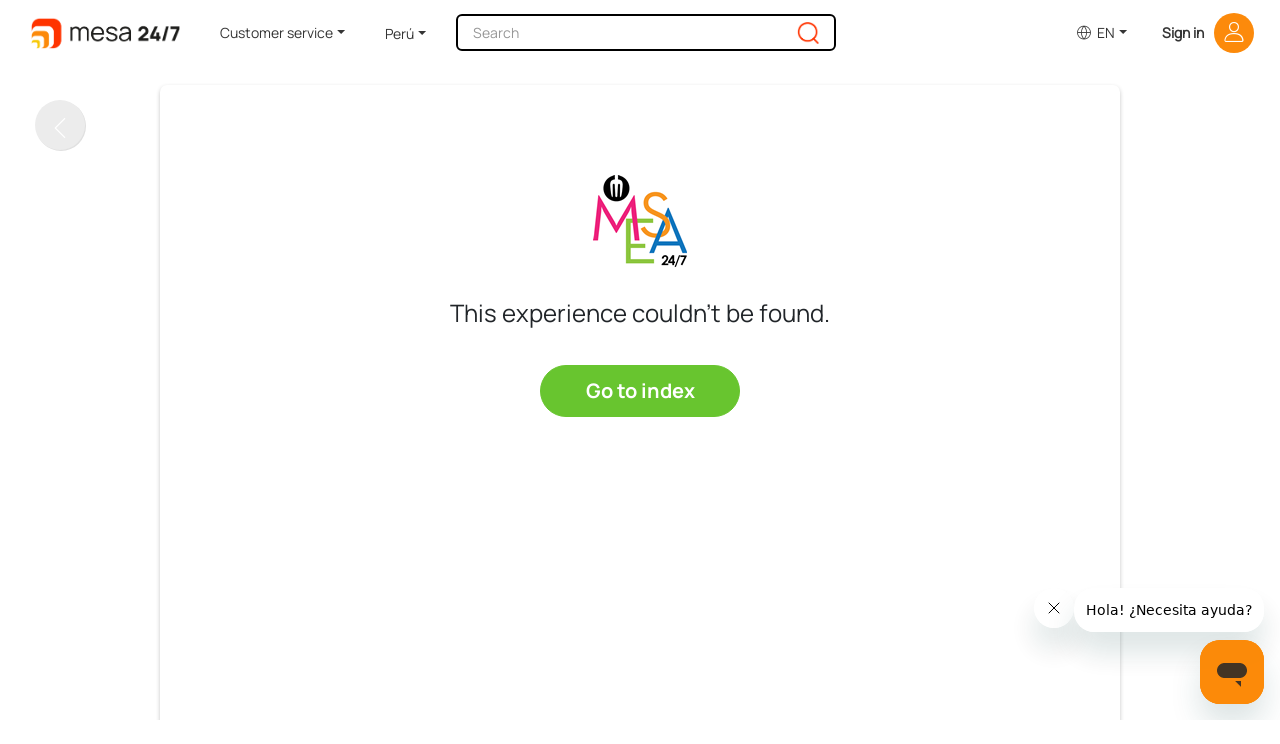

--- FILE ---
content_type: text/html; charset=UTF-8
request_url: https://experiencias.mesa247.pe/experiences/convite-club/where-there-is-a-grill-there-is-malbec-in-convite-club-2qPE6jdnwo0r1kLZe80D
body_size: 3481
content:
<!doctype html>
<html lang="en">
	<head>
		<meta charset="utf-8">
		<meta http-equiv="X-UA-Compatible" content="IE=edge">
		<meta name="viewport" content="width=device-width, initial-scale=0.86, maximum-scale=0.86, user-scalable=yes">
		<meta name="description" content="">
		<meta name="keywords" content="Gastronomic experience">
		<meta name="author" content="MESA 24/7">

		<meta property="og:url" content="https://experiencias.mesa247.pe/experiences/convite-club/where-there-is-a-grill-there-is-malbec-in-convite-club-2qPE6jdnwo0r1kLZe80D" />
<meta property="og:title" content="Experience MESA 24/7" />
<meta property="og:image" content="" />
<meta property="og:image:secure_url" content="" />
<meta property="og:image:type" content="image/jpeg" />
<meta property="og:image:width" content="400" />
<meta property="og:image:height" content="300" />
<meta property="og:image:alt" content="Experience MESA 24/7" />
<meta property="og:description" content="" />
<meta property="og:type" content="website" />
<link rel="canonical" href="https://experiencias.mesa247.pe/experiences/convite-club/where-there-is-a-grill-there-is-malbec-in-convite-club-2qPE6jdnwo0r1kLZe80D">

		<title>Experience MESA 24/7</title>

        <link rel="preload" as="font" href="https://img.mesa247.pe/archivos/web202101/fonts/icons.woff2?66fd5b566833312924e222d2fa402c8a" type="font/ttf"  crossorigin="anonymous">
        <link rel="preload" as="font" href="https://img.mesa247.pe/archivos/web202101/fonts/Manrope-Regular.ttf" type="font/ttf"  crossorigin="anonymous">
        <link rel="preload" as="font" href="https://img.mesa247.pe/archivos/web202101/fonts/Manrope-Bold.ttf" type="font/ttf" crossorigin="anonymous">
        <link rel="preload" as="font" href="https://img.mesa247.pe/archivos/web202101/fonts/Manrope-SemiBold.ttf" type="font/ttf" crossorigin="anonymous">
        <link rel="preload" as="font" href="https://img.mesa247.pe/archivos/web202101/fonts/Manrope-Light.ttf" type="font/ttf" crossorigin="anonymous">
        <link rel="preload" as="font" href="https://img.mesa247.pe/archivos/web202101/fonts/Manrope-Medium.ttf" type="font/ttf" crossorigin="anonymous">
        <link rel="preload" as="font" href="https://img.mesa247.pe/archivos/web202101/fonts/Manrope-ExtraLight.ttf" type="font/ttf" crossorigin="anonymous">

		<link href="https://experiencias.mesa247.pe/experiences/css/app.css?id=76e2b3cdd637037bce82" rel="stylesheet" type="text/css" >
		<link href="https://experiencias.mesa247.pe/experiences/css/font-awesome.css" rel="stylesheet" type="text/css" >
		<meta name="csrf-token" content="d3mtiim2Rex9IWf6pKLOYTQcpIaaKGKjoLf0WS11">
		<meta name="locale" content="en">
		<link href="https://img.mesa247.pe/archivos/mesa247/favicon.ico" rel="shortcut icon" type="image/x-icon">

                                    <!-- Facebook Pixel Code -->
                <script>
                !function(f,b,e,v,n,t,s)
                {if(f.fbq)return;n=f.fbq=function(){n.callMethod?
                n.callMethod.apply(n,arguments):n.queue.push(arguments)};
                if(!f._fbq)f._fbq=n;n.push=n;n.loaded=!0;n.version='2.0';
                n.queue=[];t=b.createElement(e);t.async=!0;
                t.src=v;s=b.getElementsByTagName(e)[0];
                s.parentNode.insertBefore(t,s)}(window,document,'script',
                'https://connect.facebook.net/en_US/fbevents.js');
                fbq('init', '1634561486845821');
                    fbq('track', 'PageView');
                </script>
                <noscript>
                <img height="1" width="1"
                src="https://www.facebook.com/tr?id=1634561486845821&ev=PageView&noscript=1"/>
                </noscript>
                <!-- End Facebook Pixel Code -->

                <!-- Google Tag Manager -->
                <script>(function(w,d,s,l,i){w[l]=w[l]||[];w[l].push({'gtm.start':
                new Date().getTime(),event:'gtm.js'});var f=d.getElementsByTagName(s)[0],
                j=d.createElement(s),dl=l!='dataLayer'?'&l='+l:'';j.async=true;j.src=
                'https://www.googletagmanager.com/gtm.js?id='+i+dl;f.parentNode.insertBefore(j,f);
                })(window,document,'script','dataLayer','GTM-MBCZVRV2');</script>
                <!-- End Google Tag Manager -->
                    
        
    

	</head>
	<body >

                        <!-- Google Tag Manager (noscript) -->
			<noscript><iframe src="https://www.googletagmanager.com/ns.html?id=GTM-MBCZVRV2"
			height="0" width="0" style="display:none;visibility:hidden"></iframe></noscript>
			<!-- End Google Tag Manager (noscript) -->
            
    
    <div id="bg-cover"></div>

    <div id="app">
            <nav class="navbar navbar-expand" id="navbar-top">
    <div class="collapse navbar-collapse">
        <ul class="navbar-nav">
            <li class="nav-item">
                <a class="nav-link logo" href="https://www.mesa247.pe/"><img src="https://img.mesa247.pe/archivos/mesa247/logo-horizontal-trans.png"></a>
            </li>
                        <li class="nav-item support-section">
                <a class="nav-link dropdown-toggle" href="javascript:void(0);" id="dd-customer-service" role="button" data-toggle="dropdown" aria-haspopup="true" aria-expanded="false">
                    Customer service
                </a>
                <div class="dropdown-menu" aria-labelledby="dd-customer-service">
                    <a class="dropdown-item" href="https://www.mesa247.pe/en/contact_us">Contact us</a>
                    <a class="dropdown-item" href="https://www.mesa247.pe/en/faq">Faq</a>
                </div>
            </li>
                        <li class="nav-item dropdown country-section">
                <a class="nav-link dropdown-toggle" href="javascript:void(0);" id="dd-country" role="button" data-toggle="dropdown" aria-haspopup="true" aria-expanded="false">
                    <span class="country">
                    Perú
                    </span>
                    <div class="mobile-address">
                        <b><i class="icon-gps-pin"></i></b>
                    </div>
                </a>
                <div class="dropdown-menu dropdown-menu-right dd-country" aria-labelledby="dd-country">
                                        <a class="dropdown-item  active " href="https://experiencias.mesa247.pe/experiences">Perú</a>
                                        <a class="dropdown-item " href="https://experiencias.mesa247.cl/experiences">Chile</a>
                                        <a class="dropdown-item " href="https://experiencias.mesa247.ec/experiences">Ecuador</a>
                                    </div>
            </li>
            <li class="nav-item search-section">
                <div class="search-bar" @click="openSearch">
                    <a rel="nofollow" class="btn-search" @click="openSearch">
                        <img src="https://experiencias.mesa247.pe/experiences/img/icono-busqueda.png" alt="Icono de búsqueda">
                    </a>
                    <span class="placeholder">
                        <div class="input-container">
                            <span class="text">Search</span>
                        </div>
                        <img src="https://experiencias.mesa247.pe/experiences/img/icono-busqueda.png" alt="Icono de búsqueda">
                    </span>
                </div>
            </li>
        </ul>
        <ul class="navbar-nav ml-auto">
            <li class="nav-item dropdown">
                <a class="nav-link dropdown-toggle" href="javascript:void(0);" id="dd-language" role="button" data-toggle="dropdown" aria-haspopup="true" aria-expanded="false">
                    <i class="icon-world"></i>&nbsp;&nbsp;EN
                </a>
                <div class="dropdown-menu dropdown-menu-right dd-language" aria-labelledby="dd-language">
                    <a class="dropdown-item" href="https://experiencias.mesa247.pe/experiencias/convite-club/where-there-is-a-grill-there-is-malbec-in-convite-club-2qPE6jdnwo0r1kLZe80D/">ES</a>
                </div>
            </li>
            <li class="nav-item avatar-section dropdown">
                                <a class="btn-avatar" id="login-section" href="/experiences/ingreso">
                    <span>
                        <b>Sign in</b>
                    </span>
                    <div class="image">
                        <div class="name"><i class="icon-avatar"></i></div>
                    </div>
                </a>
                            </li>
        </ul>
    </div>
    
    <div id="bigSeach" class="big-search-wrapper">
        <div class="big-search-content" @click="openSearch">
            <div class="placeholder-box">
                <div class="input-container">
                    <span class="text">Search</span>
                </div>
                <img src="https://experiencias.mesa247.pe/experiences/img/icono-busqueda.png" alt="Icono de búsqueda">
            </div>
        </div>
    </div>
</nav>

<search-component 
    apiurl="https://restaurantes.mesa247.pe/v1/"
    language="en"
    host="experiencias.mesa247.pe"
    route-experiences="experiences">
</search-component>

<script>
function openSearch() {
    EventBus.$emit('open-search');
}

function toggleNavbarId() {
    const navbar = document.querySelector('nav');
    const isMobile = window.innerWidth <= 767.98;
    
    if (isMobile) {
        navbar.id = 'navbar-mobile';
    } else {
        navbar.id = 'navbar-top';
    }
}

document.addEventListener('DOMContentLoaded', toggleNavbarId);
window.addEventListener('resize', toggleNavbarId);
</script>    	<div class="container container-full">
		<div class="experience-detail-new">
			<div class="go-back">
				<a href="/experiences/"><img src="/experiencias/img/back-white.svg"></a>
			</div>
			<div class="row">
				<div class="container">
				<div class="default-page">
					<div class="content mx-auto">
						<img src="/experiences/img/local-logo.png" class="mx-auto">
						<h1>This experience couldn&#039;t be found.</h1>
						<a href="/experiences/" class="btn btn-primary btn-green mx-auto">Go to index</a>
					</div>
				</div>
				</div>
			</div>
		</div>
	</div>
</div>

		<script type="text/javascript" src="https://experiencias.mesa247.pe/experiences/js/app.js?id=783a918d52ae2526f1ee"></script>
    <script>
        //Utils
        function mainShuffle(array) {
            let currentIndex = array.length;

            // While there remain elements to shuffle...
            while (currentIndex != 0) {

                // Pick a remaining element...
                let randomIndex = Math.floor(Math.random() * currentIndex);
                currentIndex--;

                // And swap it with the current element.
                [array[currentIndex], array[randomIndex]] = [
                array[randomIndex], array[currentIndex]];
            }
        }
    </script>
	<script>
$('.carousel').carousel({
	interval: 8000
});
localStorage.setItem('experience_id','2qPE6jdnwo0r1kLZe80D');
localStorage.setItem('lang',document.head.querySelector('meta[name="locale"]').content);
localStorage.setItem('local_slug','convite-club');
if(localStorage.getItem('local_image')!=null){
	document.getElementById('bg-cover').style.backgroundImage = 'url(' + localStorage.getItem('local_image') + ')';
}
   localStorage.setItem('lang',"en");
</script>

	
                        <!-- Zopim Scripts -->
			<script type="text/javascript">
            window.$zopim||(function(d,s){var z=$zopim=function(c){
            z._.push(c)},$=z.s=
            d.createElement(s),e=d.getElementsByTagName(s)[0];z.set=function(o){z.set.
            _.push(o)};z._=[];z.set._=[];$.async=!0;$.setAttribute('charset','utf-8');
            $.src='//v2.zopim.com/?3XkSxAgqJmd80Bwrl5liJ3Es5uJSN7NT';z.t=+new Date;$.
            type='text/javascript';e.parentNode.insertBefore($,e)})(document,'script');
            /*$zopim(function() {
                $zopim.livechat.button.setOffsetVerticalMobile($(window).height()-250);
                $zopim.livechat.button.setOffsetHorizontalMobile(3);
            });*/
            </script>
			<!-- End Zopim Scripts -->
            	</body>
</html>


--- FILE ---
content_type: text/css
request_url: https://experiencias.mesa247.pe/experiences/css/app.css?id=76e2b3cdd637037bce82
body_size: 47290
content:
/*!
 * Bootstrap v4.1.3 (https://getbootstrap.com/)
 * Copyright 2011-2018 The Bootstrap Authors
 * Copyright 2011-2018 Twitter, Inc.
 * Licensed under MIT (https://github.com/twbs/bootstrap/blob/master/LICENSE)
 */:root{--blue:#007bff;--indigo:#6610f2;--purple:#6f42c1;--pink:#e83e8c;--red:#dc3545;--orange:#fd7e14;--yellow:#ffc107;--green:#28a745;--teal:#20c997;--cyan:#17a2b8;--white:#fff;--gray:#6c757d;--gray-dark:#343a40;--primary:#007bff;--secondary:#6c757d;--success:#28a745;--info:#17a2b8;--warning:#ffc107;--danger:#dc3545;--light:#f8f9fa;--dark:#343a40;--breakpoint-xs:0;--breakpoint-sm:576px;--breakpoint-md:768px;--breakpoint-lg:992px;--breakpoint-xl:1200px;--font-family-sans-serif:-apple-system,BlinkMacSystemFont,"Segoe UI",Roboto,"Helvetica Neue",Arial,sans-serif,"Apple Color Emoji","Segoe UI Emoji","Segoe UI Symbol","Noto Color Emoji";--font-family-monospace:SFMono-Regular,Menlo,Monaco,Consolas,"Liberation Mono","Courier New",monospace}*,:after,:before{-webkit-box-sizing:border-box;box-sizing:border-box}html{font-family:sans-serif;line-height:1.15;-webkit-text-size-adjust:100%;-ms-text-size-adjust:100%;-ms-overflow-style:scrollbar;-webkit-tap-highlight-color:rgba(0,0,0,0)}@-ms-viewport{width:device-width}article,aside,figcaption,figure,footer,header,hgroup,main,nav,section{display:block}body{font-family:-apple-system,BlinkMacSystemFont,Segoe UI,Roboto,Helvetica Neue,Arial,sans-serif;font-size:1rem;font-weight:400;line-height:1.5;color:#212529;text-align:left}[tabindex="-1"]:focus{outline:0!important}hr{-webkit-box-sizing:content-box;box-sizing:content-box;height:0;overflow:visible}h1,h2,h3,h4,h5,h6{margin-top:0;margin-bottom:.5rem}p{margin-top:0;margin-bottom:1rem}abbr[data-original-title],abbr[title]{text-decoration:underline;-webkit-text-decoration:underline dotted;text-decoration:underline dotted;cursor:help;border-bottom:0}address{font-style:normal;line-height:inherit}address,dl,ol,ul{margin-bottom:1rem}dl,ol,ul{margin-top:0}ol ol,ol ul,ul ol,ul ul{margin-bottom:0}dt{font-weight:700}dd{margin-bottom:.5rem;margin-left:0}blockquote{margin:0 0 1rem}dfn{font-style:italic}b,strong{font-weight:bolder}small{font-size:80%}sub,sup{position:relative;font-size:75%;line-height:0;vertical-align:baseline}sub{bottom:-.25em}sup{top:-.5em}a{color:#007bff;text-decoration:none;background-color:transparent;-webkit-text-decoration-skip:objects}a:hover{color:#0056b3;text-decoration:underline}a:not([href]):not([tabindex]),a:not([href]):not([tabindex]):focus,a:not([href]):not([tabindex]):hover{color:inherit;text-decoration:none}a:not([href]):not([tabindex]):focus{outline:0}code,kbd,pre,samp{font-family:SFMono-Regular,Menlo,Monaco,Consolas,Liberation Mono,Courier New,monospace;font-size:1em}pre{margin-top:0;margin-bottom:1rem;overflow:auto;-ms-overflow-style:scrollbar}figure{margin:0 0 1rem}img{border-style:none}img,svg{vertical-align:middle}svg{overflow:hidden}table{border-collapse:collapse}caption{padding-top:.75rem;padding-bottom:.75rem;color:#6c757d;text-align:left;caption-side:bottom}th{text-align:inherit}label{display:inline-block;margin-bottom:.5rem}button{border-radius:0}button:focus{outline:1px dotted;outline:5px auto -webkit-focus-ring-color}button,input,optgroup,select,textarea{margin:0;font-family:inherit;font-size:inherit;line-height:inherit}button,input{overflow:visible}button,select{text-transform:none}[type=reset],[type=submit],button,html [type=button]{-webkit-appearance:button}[type=button]::-moz-focus-inner,[type=reset]::-moz-focus-inner,[type=submit]::-moz-focus-inner,button::-moz-focus-inner{padding:0;border-style:none}input[type=checkbox],input[type=radio]{-webkit-box-sizing:border-box;box-sizing:border-box;padding:0}input[type=date],input[type=datetime-local],input[type=month],input[type=time]{-webkit-appearance:listbox}textarea{overflow:auto;resize:vertical}fieldset{min-width:0;padding:0;margin:0;border:0}legend{display:block;width:100%;max-width:100%;padding:0;margin-bottom:.5rem;font-size:1.5rem;line-height:inherit;color:inherit;white-space:normal}progress{vertical-align:baseline}[type=number]::-webkit-inner-spin-button,[type=number]::-webkit-outer-spin-button{height:auto}[type=search]{outline-offset:-2px;-webkit-appearance:none}[type=search]::-webkit-search-cancel-button,[type=search]::-webkit-search-decoration{-webkit-appearance:none}::-webkit-file-upload-button{font:inherit;-webkit-appearance:button}output{display:inline-block}summary{display:list-item;cursor:pointer}template{display:none}[hidden]{display:none!important}.h1,.h2,.h3,.h4,.h5,.h6,h1,h2,h3,h4,h5,h6{margin-bottom:.5rem;font-family:inherit;font-weight:500;line-height:1.2;color:inherit}.h1,h1{font-size:2.5rem}.h2,h2{font-size:2rem}.h3,h3{font-size:1.75rem}.h4,h4{font-size:1.5rem}.h5,h5{font-size:1.25rem}.h6,h6{font-size:1rem}.lead{font-size:1.25rem;font-weight:300}.display-1{font-size:6rem}.display-1,.display-2{font-weight:300;line-height:1.2}.display-2{font-size:5.5rem}.display-3{font-size:4.5rem}.display-3,.display-4{font-weight:300;line-height:1.2}.display-4{font-size:3.5rem}hr{margin-top:1rem;margin-bottom:1rem;border:0;border-top:1px solid rgba(0,0,0,.1)}.small,small{font-size:80%;font-weight:400}.mark,mark{padding:.2em;background-color:#fcf8e3}.list-inline,.list-unstyled{padding-left:0;list-style:none}.list-inline-item{display:inline-block}.list-inline-item:not(:last-child){margin-right:.5rem}.initialism{font-size:90%;text-transform:uppercase}.blockquote{margin-bottom:1rem;font-size:1.25rem}.blockquote-footer{display:block;font-size:80%;color:#6c757d}.blockquote-footer:before{content:"\2014   \A0"}.img-fluid,.img-thumbnail{max-width:100%;height:auto}.img-thumbnail{padding:.25rem;background-color:#fff;border:1px solid #dee2e6;border-radius:.25rem}.figure{display:inline-block}.figure-img{margin-bottom:.5rem;line-height:1}.figure-caption{font-size:90%;color:#6c757d}code{font-size:87.5%;color:#e83e8c;word-break:break-word}a>code{color:inherit}kbd{padding:.2rem .4rem;font-size:87.5%;color:#fff;background-color:#212529;border-radius:.2rem}kbd kbd{padding:0;font-size:100%;font-weight:700}pre{display:block;font-size:87.5%;color:#212529}pre code{font-size:inherit;color:inherit;word-break:normal}.pre-scrollable{max-height:340px;overflow-y:scroll}.container{width:100%;padding-right:15px;padding-left:15px;margin-right:auto;margin-left:auto}@media (min-width:576px){.container{max-width:540px}}@media (min-width:768px){.container{max-width:720px}}@media (min-width:992px){.container{max-width:960px}}@media (min-width:1200px){.container{max-width:1140px}}.container-fluid{padding-right:15px;padding-left:15px;margin-right:auto;margin-left:auto}.row{display:-webkit-box;display:-ms-flexbox;display:flex;-ms-flex-wrap:wrap;flex-wrap:wrap;margin-right:-15px;margin-left:-15px}.no-gutters{margin-right:0;margin-left:0}.no-gutters>.col,.no-gutters>[class*=col-]{padding-right:0;padding-left:0}.col,.col-1,.col-2,.col-3,.col-4,.col-5,.col-6,.col-7,.col-8,.col-9,.col-10,.col-11,.col-12,.col-auto,.col-lg,.col-lg-1,.col-lg-2,.col-lg-3,.col-lg-4,.col-lg-5,.col-lg-6,.col-lg-7,.col-lg-8,.col-lg-9,.col-lg-10,.col-lg-11,.col-lg-12,.col-lg-auto,.col-md,.col-md-1,.col-md-2,.col-md-3,.col-md-4,.col-md-5,.col-md-6,.col-md-7,.col-md-8,.col-md-9,.col-md-10,.col-md-11,.col-md-12,.col-md-auto,.col-sm,.col-sm-1,.col-sm-2,.col-sm-3,.col-sm-4,.col-sm-5,.col-sm-6,.col-sm-7,.col-sm-8,.col-sm-9,.col-sm-10,.col-sm-11,.col-sm-12,.col-sm-auto,.col-xl,.col-xl-1,.col-xl-2,.col-xl-3,.col-xl-4,.col-xl-5,.col-xl-6,.col-xl-7,.col-xl-8,.col-xl-9,.col-xl-10,.col-xl-11,.col-xl-12,.col-xl-auto{position:relative;width:100%;min-height:1px;padding-right:15px;padding-left:15px}.col{-ms-flex-preferred-size:0;flex-basis:0;-webkit-box-flex:1;-ms-flex-positive:1;flex-grow:1;max-width:100%}.col-auto{-ms-flex:0 0 auto;flex:0 0 auto;width:auto;max-width:none}.col-1,.col-auto{-webkit-box-flex:0}.col-1{-ms-flex:0 0 8.33333333%;flex:0 0 8.33333333%;max-width:8.33333333%}.col-2{-ms-flex:0 0 16.66666667%;flex:0 0 16.66666667%;max-width:16.66666667%}.col-2,.col-3{-webkit-box-flex:0}.col-3{-ms-flex:0 0 25%;flex:0 0 25%;max-width:25%}.col-4{-ms-flex:0 0 33.33333333%;flex:0 0 33.33333333%;max-width:33.33333333%}.col-4,.col-5{-webkit-box-flex:0}.col-5{-ms-flex:0 0 41.66666667%;flex:0 0 41.66666667%;max-width:41.66666667%}.col-6{-ms-flex:0 0 50%;flex:0 0 50%;max-width:50%}.col-6,.col-7{-webkit-box-flex:0}.col-7{-ms-flex:0 0 58.33333333%;flex:0 0 58.33333333%;max-width:58.33333333%}.col-8{-ms-flex:0 0 66.66666667%;flex:0 0 66.66666667%;max-width:66.66666667%}.col-8,.col-9{-webkit-box-flex:0}.col-9{-ms-flex:0 0 75%;flex:0 0 75%;max-width:75%}.col-10{-ms-flex:0 0 83.33333333%;flex:0 0 83.33333333%;max-width:83.33333333%}.col-10,.col-11{-webkit-box-flex:0}.col-11{-ms-flex:0 0 91.66666667%;flex:0 0 91.66666667%;max-width:91.66666667%}.col-12{-webkit-box-flex:0;-ms-flex:0 0 100%;flex:0 0 100%;max-width:100%}.order-first{-webkit-box-ordinal-group:0;-ms-flex-order:-1;order:-1}.order-last{-webkit-box-ordinal-group:14;-ms-flex-order:13;order:13}.order-0{-webkit-box-ordinal-group:1;-ms-flex-order:0;order:0}.order-1{-webkit-box-ordinal-group:2;-ms-flex-order:1;order:1}.order-2{-webkit-box-ordinal-group:3;-ms-flex-order:2;order:2}.order-3{-webkit-box-ordinal-group:4;-ms-flex-order:3;order:3}.order-4{-webkit-box-ordinal-group:5;-ms-flex-order:4;order:4}.order-5{-webkit-box-ordinal-group:6;-ms-flex-order:5;order:5}.order-6{-webkit-box-ordinal-group:7;-ms-flex-order:6;order:6}.order-7{-webkit-box-ordinal-group:8;-ms-flex-order:7;order:7}.order-8{-webkit-box-ordinal-group:9;-ms-flex-order:8;order:8}.order-9{-webkit-box-ordinal-group:10;-ms-flex-order:9;order:9}.order-10{-webkit-box-ordinal-group:11;-ms-flex-order:10;order:10}.order-11{-webkit-box-ordinal-group:12;-ms-flex-order:11;order:11}.order-12{-webkit-box-ordinal-group:13;-ms-flex-order:12;order:12}.offset-1{margin-left:8.33333333%}.offset-2{margin-left:16.66666667%}.offset-3{margin-left:25%}.offset-4{margin-left:33.33333333%}.offset-5{margin-left:41.66666667%}.offset-6{margin-left:50%}.offset-7{margin-left:58.33333333%}.offset-8{margin-left:66.66666667%}.offset-9{margin-left:75%}.offset-10{margin-left:83.33333333%}.offset-11{margin-left:91.66666667%}@media (min-width:576px){.col-sm{-ms-flex-preferred-size:0;flex-basis:0;-webkit-box-flex:1;-ms-flex-positive:1;flex-grow:1;max-width:100%}.col-sm-auto{-webkit-box-flex:0;-ms-flex:0 0 auto;flex:0 0 auto;width:auto;max-width:none}.col-sm-1{-webkit-box-flex:0;-ms-flex:0 0 8.33333333%;flex:0 0 8.33333333%;max-width:8.33333333%}.col-sm-2{-webkit-box-flex:0;-ms-flex:0 0 16.66666667%;flex:0 0 16.66666667%;max-width:16.66666667%}.col-sm-3{-webkit-box-flex:0;-ms-flex:0 0 25%;flex:0 0 25%;max-width:25%}.col-sm-4{-webkit-box-flex:0;-ms-flex:0 0 33.33333333%;flex:0 0 33.33333333%;max-width:33.33333333%}.col-sm-5{-webkit-box-flex:0;-ms-flex:0 0 41.66666667%;flex:0 0 41.66666667%;max-width:41.66666667%}.col-sm-6{-webkit-box-flex:0;-ms-flex:0 0 50%;flex:0 0 50%;max-width:50%}.col-sm-7{-webkit-box-flex:0;-ms-flex:0 0 58.33333333%;flex:0 0 58.33333333%;max-width:58.33333333%}.col-sm-8{-webkit-box-flex:0;-ms-flex:0 0 66.66666667%;flex:0 0 66.66666667%;max-width:66.66666667%}.col-sm-9{-webkit-box-flex:0;-ms-flex:0 0 75%;flex:0 0 75%;max-width:75%}.col-sm-10{-webkit-box-flex:0;-ms-flex:0 0 83.33333333%;flex:0 0 83.33333333%;max-width:83.33333333%}.col-sm-11{-webkit-box-flex:0;-ms-flex:0 0 91.66666667%;flex:0 0 91.66666667%;max-width:91.66666667%}.col-sm-12{-webkit-box-flex:0;-ms-flex:0 0 100%;flex:0 0 100%;max-width:100%}.order-sm-first{-webkit-box-ordinal-group:0;-ms-flex-order:-1;order:-1}.order-sm-last{-webkit-box-ordinal-group:14;-ms-flex-order:13;order:13}.order-sm-0{-webkit-box-ordinal-group:1;-ms-flex-order:0;order:0}.order-sm-1{-webkit-box-ordinal-group:2;-ms-flex-order:1;order:1}.order-sm-2{-webkit-box-ordinal-group:3;-ms-flex-order:2;order:2}.order-sm-3{-webkit-box-ordinal-group:4;-ms-flex-order:3;order:3}.order-sm-4{-webkit-box-ordinal-group:5;-ms-flex-order:4;order:4}.order-sm-5{-webkit-box-ordinal-group:6;-ms-flex-order:5;order:5}.order-sm-6{-webkit-box-ordinal-group:7;-ms-flex-order:6;order:6}.order-sm-7{-webkit-box-ordinal-group:8;-ms-flex-order:7;order:7}.order-sm-8{-webkit-box-ordinal-group:9;-ms-flex-order:8;order:8}.order-sm-9{-webkit-box-ordinal-group:10;-ms-flex-order:9;order:9}.order-sm-10{-webkit-box-ordinal-group:11;-ms-flex-order:10;order:10}.order-sm-11{-webkit-box-ordinal-group:12;-ms-flex-order:11;order:11}.order-sm-12{-webkit-box-ordinal-group:13;-ms-flex-order:12;order:12}.offset-sm-0{margin-left:0}.offset-sm-1{margin-left:8.33333333%}.offset-sm-2{margin-left:16.66666667%}.offset-sm-3{margin-left:25%}.offset-sm-4{margin-left:33.33333333%}.offset-sm-5{margin-left:41.66666667%}.offset-sm-6{margin-left:50%}.offset-sm-7{margin-left:58.33333333%}.offset-sm-8{margin-left:66.66666667%}.offset-sm-9{margin-left:75%}.offset-sm-10{margin-left:83.33333333%}.offset-sm-11{margin-left:91.66666667%}}@media (min-width:768px){.col-md{-ms-flex-preferred-size:0;flex-basis:0;-webkit-box-flex:1;-ms-flex-positive:1;flex-grow:1;max-width:100%}.col-md-auto{-webkit-box-flex:0;-ms-flex:0 0 auto;flex:0 0 auto;width:auto;max-width:none}.col-md-1{-webkit-box-flex:0;-ms-flex:0 0 8.33333333%;flex:0 0 8.33333333%;max-width:8.33333333%}.col-md-2{-webkit-box-flex:0;-ms-flex:0 0 16.66666667%;flex:0 0 16.66666667%;max-width:16.66666667%}.col-md-3{-webkit-box-flex:0;-ms-flex:0 0 25%;flex:0 0 25%;max-width:25%}.col-md-4{-webkit-box-flex:0;-ms-flex:0 0 33.33333333%;flex:0 0 33.33333333%;max-width:33.33333333%}.col-md-5{-webkit-box-flex:0;-ms-flex:0 0 41.66666667%;flex:0 0 41.66666667%;max-width:41.66666667%}.col-md-6{-webkit-box-flex:0;-ms-flex:0 0 50%;flex:0 0 50%;max-width:50%}.col-md-7{-webkit-box-flex:0;-ms-flex:0 0 58.33333333%;flex:0 0 58.33333333%;max-width:58.33333333%}.col-md-8{-webkit-box-flex:0;-ms-flex:0 0 66.66666667%;flex:0 0 66.66666667%;max-width:66.66666667%}.col-md-9{-webkit-box-flex:0;-ms-flex:0 0 75%;flex:0 0 75%;max-width:75%}.col-md-10{-webkit-box-flex:0;-ms-flex:0 0 83.33333333%;flex:0 0 83.33333333%;max-width:83.33333333%}.col-md-11{-webkit-box-flex:0;-ms-flex:0 0 91.66666667%;flex:0 0 91.66666667%;max-width:91.66666667%}.col-md-12{-webkit-box-flex:0;-ms-flex:0 0 100%;flex:0 0 100%;max-width:100%}.order-md-first{-webkit-box-ordinal-group:0;-ms-flex-order:-1;order:-1}.order-md-last{-webkit-box-ordinal-group:14;-ms-flex-order:13;order:13}.order-md-0{-webkit-box-ordinal-group:1;-ms-flex-order:0;order:0}.order-md-1{-webkit-box-ordinal-group:2;-ms-flex-order:1;order:1}.order-md-2{-webkit-box-ordinal-group:3;-ms-flex-order:2;order:2}.order-md-3{-webkit-box-ordinal-group:4;-ms-flex-order:3;order:3}.order-md-4{-webkit-box-ordinal-group:5;-ms-flex-order:4;order:4}.order-md-5{-webkit-box-ordinal-group:6;-ms-flex-order:5;order:5}.order-md-6{-webkit-box-ordinal-group:7;-ms-flex-order:6;order:6}.order-md-7{-webkit-box-ordinal-group:8;-ms-flex-order:7;order:7}.order-md-8{-webkit-box-ordinal-group:9;-ms-flex-order:8;order:8}.order-md-9{-webkit-box-ordinal-group:10;-ms-flex-order:9;order:9}.order-md-10{-webkit-box-ordinal-group:11;-ms-flex-order:10;order:10}.order-md-11{-webkit-box-ordinal-group:12;-ms-flex-order:11;order:11}.order-md-12{-webkit-box-ordinal-group:13;-ms-flex-order:12;order:12}.offset-md-0{margin-left:0}.offset-md-1{margin-left:8.33333333%}.offset-md-2{margin-left:16.66666667%}.offset-md-3{margin-left:25%}.offset-md-4{margin-left:33.33333333%}.offset-md-5{margin-left:41.66666667%}.offset-md-6{margin-left:50%}.offset-md-7{margin-left:58.33333333%}.offset-md-8{margin-left:66.66666667%}.offset-md-9{margin-left:75%}.offset-md-10{margin-left:83.33333333%}.offset-md-11{margin-left:91.66666667%}}@media (min-width:992px){.col-lg{-ms-flex-preferred-size:0;flex-basis:0;-webkit-box-flex:1;-ms-flex-positive:1;flex-grow:1;max-width:100%}.col-lg-auto{-webkit-box-flex:0;-ms-flex:0 0 auto;flex:0 0 auto;width:auto;max-width:none}.col-lg-1{-webkit-box-flex:0;-ms-flex:0 0 8.33333333%;flex:0 0 8.33333333%;max-width:8.33333333%}.col-lg-2{-webkit-box-flex:0;-ms-flex:0 0 16.66666667%;flex:0 0 16.66666667%;max-width:16.66666667%}.col-lg-3{-webkit-box-flex:0;-ms-flex:0 0 25%;flex:0 0 25%;max-width:25%}.col-lg-4{-webkit-box-flex:0;-ms-flex:0 0 33.33333333%;flex:0 0 33.33333333%;max-width:33.33333333%}.col-lg-5{-webkit-box-flex:0;-ms-flex:0 0 41.66666667%;flex:0 0 41.66666667%;max-width:41.66666667%}.col-lg-6{-webkit-box-flex:0;-ms-flex:0 0 50%;flex:0 0 50%;max-width:50%}.col-lg-7{-webkit-box-flex:0;-ms-flex:0 0 58.33333333%;flex:0 0 58.33333333%;max-width:58.33333333%}.col-lg-8{-webkit-box-flex:0;-ms-flex:0 0 66.66666667%;flex:0 0 66.66666667%;max-width:66.66666667%}.col-lg-9{-webkit-box-flex:0;-ms-flex:0 0 75%;flex:0 0 75%;max-width:75%}.col-lg-10{-webkit-box-flex:0;-ms-flex:0 0 83.33333333%;flex:0 0 83.33333333%;max-width:83.33333333%}.col-lg-11{-webkit-box-flex:0;-ms-flex:0 0 91.66666667%;flex:0 0 91.66666667%;max-width:91.66666667%}.col-lg-12{-webkit-box-flex:0;-ms-flex:0 0 100%;flex:0 0 100%;max-width:100%}.order-lg-first{-webkit-box-ordinal-group:0;-ms-flex-order:-1;order:-1}.order-lg-last{-webkit-box-ordinal-group:14;-ms-flex-order:13;order:13}.order-lg-0{-webkit-box-ordinal-group:1;-ms-flex-order:0;order:0}.order-lg-1{-webkit-box-ordinal-group:2;-ms-flex-order:1;order:1}.order-lg-2{-webkit-box-ordinal-group:3;-ms-flex-order:2;order:2}.order-lg-3{-webkit-box-ordinal-group:4;-ms-flex-order:3;order:3}.order-lg-4{-webkit-box-ordinal-group:5;-ms-flex-order:4;order:4}.order-lg-5{-webkit-box-ordinal-group:6;-ms-flex-order:5;order:5}.order-lg-6{-webkit-box-ordinal-group:7;-ms-flex-order:6;order:6}.order-lg-7{-webkit-box-ordinal-group:8;-ms-flex-order:7;order:7}.order-lg-8{-webkit-box-ordinal-group:9;-ms-flex-order:8;order:8}.order-lg-9{-webkit-box-ordinal-group:10;-ms-flex-order:9;order:9}.order-lg-10{-webkit-box-ordinal-group:11;-ms-flex-order:10;order:10}.order-lg-11{-webkit-box-ordinal-group:12;-ms-flex-order:11;order:11}.order-lg-12{-webkit-box-ordinal-group:13;-ms-flex-order:12;order:12}.offset-lg-0{margin-left:0}.offset-lg-1{margin-left:8.33333333%}.offset-lg-2{margin-left:16.66666667%}.offset-lg-3{margin-left:25%}.offset-lg-4{margin-left:33.33333333%}.offset-lg-5{margin-left:41.66666667%}.offset-lg-6{margin-left:50%}.offset-lg-7{margin-left:58.33333333%}.offset-lg-8{margin-left:66.66666667%}.offset-lg-9{margin-left:75%}.offset-lg-10{margin-left:83.33333333%}.offset-lg-11{margin-left:91.66666667%}}@media (min-width:1200px){.col-xl{-ms-flex-preferred-size:0;flex-basis:0;-webkit-box-flex:1;-ms-flex-positive:1;flex-grow:1;max-width:100%}.col-xl-auto{-webkit-box-flex:0;-ms-flex:0 0 auto;flex:0 0 auto;width:auto;max-width:none}.col-xl-1{-webkit-box-flex:0;-ms-flex:0 0 8.33333333%;flex:0 0 8.33333333%;max-width:8.33333333%}.col-xl-2{-webkit-box-flex:0;-ms-flex:0 0 16.66666667%;flex:0 0 16.66666667%;max-width:16.66666667%}.col-xl-3{-webkit-box-flex:0;-ms-flex:0 0 25%;flex:0 0 25%;max-width:25%}.col-xl-4{-webkit-box-flex:0;-ms-flex:0 0 33.33333333%;flex:0 0 33.33333333%;max-width:33.33333333%}.col-xl-5{-webkit-box-flex:0;-ms-flex:0 0 41.66666667%;flex:0 0 41.66666667%;max-width:41.66666667%}.col-xl-6{-webkit-box-flex:0;-ms-flex:0 0 50%;flex:0 0 50%;max-width:50%}.col-xl-7{-webkit-box-flex:0;-ms-flex:0 0 58.33333333%;flex:0 0 58.33333333%;max-width:58.33333333%}.col-xl-8{-webkit-box-flex:0;-ms-flex:0 0 66.66666667%;flex:0 0 66.66666667%;max-width:66.66666667%}.col-xl-9{-webkit-box-flex:0;-ms-flex:0 0 75%;flex:0 0 75%;max-width:75%}.col-xl-10{-webkit-box-flex:0;-ms-flex:0 0 83.33333333%;flex:0 0 83.33333333%;max-width:83.33333333%}.col-xl-11{-webkit-box-flex:0;-ms-flex:0 0 91.66666667%;flex:0 0 91.66666667%;max-width:91.66666667%}.col-xl-12{-webkit-box-flex:0;-ms-flex:0 0 100%;flex:0 0 100%;max-width:100%}.order-xl-first{-webkit-box-ordinal-group:0;-ms-flex-order:-1;order:-1}.order-xl-last{-webkit-box-ordinal-group:14;-ms-flex-order:13;order:13}.order-xl-0{-webkit-box-ordinal-group:1;-ms-flex-order:0;order:0}.order-xl-1{-webkit-box-ordinal-group:2;-ms-flex-order:1;order:1}.order-xl-2{-webkit-box-ordinal-group:3;-ms-flex-order:2;order:2}.order-xl-3{-webkit-box-ordinal-group:4;-ms-flex-order:3;order:3}.order-xl-4{-webkit-box-ordinal-group:5;-ms-flex-order:4;order:4}.order-xl-5{-webkit-box-ordinal-group:6;-ms-flex-order:5;order:5}.order-xl-6{-webkit-box-ordinal-group:7;-ms-flex-order:6;order:6}.order-xl-7{-webkit-box-ordinal-group:8;-ms-flex-order:7;order:7}.order-xl-8{-webkit-box-ordinal-group:9;-ms-flex-order:8;order:8}.order-xl-9{-webkit-box-ordinal-group:10;-ms-flex-order:9;order:9}.order-xl-10{-webkit-box-ordinal-group:11;-ms-flex-order:10;order:10}.order-xl-11{-webkit-box-ordinal-group:12;-ms-flex-order:11;order:11}.order-xl-12{-webkit-box-ordinal-group:13;-ms-flex-order:12;order:12}.offset-xl-0{margin-left:0}.offset-xl-1{margin-left:8.33333333%}.offset-xl-2{margin-left:16.66666667%}.offset-xl-3{margin-left:25%}.offset-xl-4{margin-left:33.33333333%}.offset-xl-5{margin-left:41.66666667%}.offset-xl-6{margin-left:50%}.offset-xl-7{margin-left:58.33333333%}.offset-xl-8{margin-left:66.66666667%}.offset-xl-9{margin-left:75%}.offset-xl-10{margin-left:83.33333333%}.offset-xl-11{margin-left:91.66666667%}}.table{width:100%;margin-bottom:1rem;background-color:transparent}.table td,.table th{padding:.75rem;vertical-align:top;border-top:1px solid #dee2e6}.table thead th{vertical-align:bottom;border-bottom:2px solid #dee2e6}.table tbody+tbody{border-top:2px solid #dee2e6}.table .table{background-color:#fff}.table-sm td,.table-sm th{padding:.3rem}.table-bordered,.table-bordered td,.table-bordered th{border:1px solid #dee2e6}.table-bordered thead td,.table-bordered thead th{border-bottom-width:2px}.table-borderless tbody+tbody,.table-borderless td,.table-borderless th,.table-borderless thead th{border:0}.table-striped tbody tr:nth-of-type(odd){background-color:rgba(0,0,0,.05)}.table-hover tbody tr:hover{background-color:rgba(0,0,0,.075)}.table-primary,.table-primary>td,.table-primary>th{background-color:#b8daff}.table-hover .table-primary:hover,.table-hover .table-primary:hover>td,.table-hover .table-primary:hover>th{background-color:#9fcdff}.table-secondary,.table-secondary>td,.table-secondary>th{background-color:#d6d8db}.table-hover .table-secondary:hover,.table-hover .table-secondary:hover>td,.table-hover .table-secondary:hover>th{background-color:#c8cbcf}.table-success,.table-success>td,.table-success>th{background-color:#c3e6cb}.table-hover .table-success:hover,.table-hover .table-success:hover>td,.table-hover .table-success:hover>th{background-color:#b1dfbb}.table-info,.table-info>td,.table-info>th{background-color:#bee5eb}.table-hover .table-info:hover,.table-hover .table-info:hover>td,.table-hover .table-info:hover>th{background-color:#abdde5}.table-warning,.table-warning>td,.table-warning>th{background-color:#ffeeba}.table-hover .table-warning:hover,.table-hover .table-warning:hover>td,.table-hover .table-warning:hover>th{background-color:#ffe8a1}.table-danger,.table-danger>td,.table-danger>th{background-color:#f5c6cb}.table-hover .table-danger:hover,.table-hover .table-danger:hover>td,.table-hover .table-danger:hover>th{background-color:#f1b0b7}.table-light,.table-light>td,.table-light>th{background-color:#fdfdfe}.table-hover .table-light:hover,.table-hover .table-light:hover>td,.table-hover .table-light:hover>th{background-color:#ececf6}.table-dark,.table-dark>td,.table-dark>th{background-color:#c6c8ca}.table-hover .table-dark:hover,.table-hover .table-dark:hover>td,.table-hover .table-dark:hover>th{background-color:#b9bbbe}.table-active,.table-active>td,.table-active>th,.table-hover .table-active:hover,.table-hover .table-active:hover>td,.table-hover .table-active:hover>th{background-color:rgba(0,0,0,.075)}.table .thead-dark th{color:#fff;background-color:#212529;border-color:#32383e}.table .thead-light th{color:#495057;background-color:#e9ecef;border-color:#dee2e6}.table-dark{color:#fff;background-color:#212529}.table-dark td,.table-dark th,.table-dark thead th{border-color:#32383e}.table-dark.table-bordered{border:0}.table-dark.table-striped tbody tr:nth-of-type(odd){background-color:hsla(0,0%,100%,.05)}.table-dark.table-hover tbody tr:hover{background-color:hsla(0,0%,100%,.075)}@media (max-width:575.98px){.table-responsive-sm{display:block;width:100%;overflow-x:auto;-webkit-overflow-scrolling:touch;-ms-overflow-style:-ms-autohiding-scrollbar}.table-responsive-sm>.table-bordered{border:0}}@media (max-width:767.98px){.table-responsive-md{display:block;width:100%;overflow-x:auto;-webkit-overflow-scrolling:touch;-ms-overflow-style:-ms-autohiding-scrollbar}.table-responsive-md>.table-bordered{border:0}}@media (max-width:991.98px){.table-responsive-lg{display:block;width:100%;overflow-x:auto;-webkit-overflow-scrolling:touch;-ms-overflow-style:-ms-autohiding-scrollbar}.table-responsive-lg>.table-bordered{border:0}}@media (max-width:1199.98px){.table-responsive-xl{display:block;width:100%;overflow-x:auto;-webkit-overflow-scrolling:touch;-ms-overflow-style:-ms-autohiding-scrollbar}.table-responsive-xl>.table-bordered{border:0}}.table-responsive{display:block;width:100%;overflow-x:auto;-webkit-overflow-scrolling:touch;-ms-overflow-style:-ms-autohiding-scrollbar}.table-responsive>.table-bordered{border:0}.form-control{display:block;width:100%;height:calc(2.25rem + 2px);padding:.375rem .75rem;font-size:1rem;line-height:1.5;color:#495057;background-color:#fff;background-clip:padding-box;border:1px solid #ced4da;border-radius:.25rem;-webkit-transition:border-color .15s ease-in-out,-webkit-box-shadow .15s ease-in-out;transition:border-color .15s ease-in-out,-webkit-box-shadow .15s ease-in-out;transition:border-color .15s ease-in-out,box-shadow .15s ease-in-out;transition:border-color .15s ease-in-out,box-shadow .15s ease-in-out,-webkit-box-shadow .15s ease-in-out}@media screen and (prefers-reduced-motion:reduce){.form-control{-webkit-transition:none;transition:none}}.form-control::-ms-expand{background-color:transparent;border:0}.form-control:focus{color:#495057;background-color:#fff;border-color:#80bdff;outline:0;-webkit-box-shadow:0 0 0 .2rem rgba(0,123,255,.25);box-shadow:0 0 0 .2rem rgba(0,123,255,.25)}.form-control::-webkit-input-placeholder{color:#6c757d;opacity:1}.form-control::-ms-input-placeholder{color:#6c757d;opacity:1}.form-control::placeholder{color:#6c757d;opacity:1}.form-control:disabled,.form-control[readonly]{background-color:#e9ecef;opacity:1}select.form-control:focus::-ms-value{color:#495057;background-color:#fff}.form-control-file,.form-control-range{display:block;width:100%}.col-form-label{padding-top:calc(.375rem + 1px);padding-bottom:calc(.375rem + 1px);margin-bottom:0;font-size:inherit;line-height:1.5}.col-form-label-lg{padding-top:calc(.5rem + 1px);padding-bottom:calc(.5rem + 1px);font-size:1.25rem;line-height:1.5}.col-form-label-sm{padding-top:calc(.25rem + 1px);padding-bottom:calc(.25rem + 1px);font-size:.875rem;line-height:1.5}.form-control-plaintext{display:block;width:100%;padding-top:.375rem;padding-bottom:.375rem;margin-bottom:0;line-height:1.5;color:#212529;background-color:transparent;border:solid transparent;border-width:1px 0}.form-control-plaintext.form-control-lg,.form-control-plaintext.form-control-sm{padding-right:0;padding-left:0}.form-control-sm{height:calc(1.8125rem + 2px);padding:.25rem .5rem;font-size:.875rem;line-height:1.5;border-radius:.2rem}.form-control-lg{height:calc(2.875rem + 2px);padding:.5rem 1rem;font-size:1.25rem;line-height:1.5;border-radius:.3rem}select.form-control[multiple],select.form-control[size],textarea.form-control{height:auto}.form-group{margin-bottom:1rem}.form-text{display:block;margin-top:.25rem}.form-row{display:-webkit-box;display:-ms-flexbox;display:flex;-ms-flex-wrap:wrap;flex-wrap:wrap;margin-right:-5px;margin-left:-5px}.form-row>.col,.form-row>[class*=col-]{padding-right:5px;padding-left:5px}.form-check{position:relative;display:block;padding-left:1.25rem}.form-check-input{position:absolute;margin-top:.3rem;margin-left:-1.25rem}.form-check-input:disabled~.form-check-label{color:#6c757d}.form-check-label{margin-bottom:0}.form-check-inline{display:-webkit-inline-box;display:-ms-inline-flexbox;display:inline-flex;-webkit-box-align:center;-ms-flex-align:center;align-items:center;padding-left:0;margin-right:.75rem}.form-check-inline .form-check-input{position:static;margin-top:0;margin-right:.3125rem;margin-left:0}.valid-feedback{display:none;width:100%;margin-top:.25rem;font-size:80%;color:#28a745}.valid-tooltip{position:absolute;top:100%;z-index:5;display:none;max-width:100%;padding:.25rem .5rem;margin-top:.1rem;font-size:.875rem;line-height:1.5;color:#fff;background-color:rgba(40,167,69,.9);border-radius:.25rem}.custom-select.is-valid,.form-control.is-valid,.was-validated .custom-select:valid,.was-validated .form-control:valid{border-color:#28a745}.custom-select.is-valid:focus,.form-control.is-valid:focus,.was-validated .custom-select:valid:focus,.was-validated .form-control:valid:focus{border-color:#28a745;-webkit-box-shadow:0 0 0 .2rem rgba(40,167,69,.25);box-shadow:0 0 0 .2rem rgba(40,167,69,.25)}.custom-select.is-valid~.valid-feedback,.custom-select.is-valid~.valid-tooltip,.form-control-file.is-valid~.valid-feedback,.form-control-file.is-valid~.valid-tooltip,.form-control.is-valid~.valid-feedback,.form-control.is-valid~.valid-tooltip,.was-validated .custom-select:valid~.valid-feedback,.was-validated .custom-select:valid~.valid-tooltip,.was-validated .form-control-file:valid~.valid-feedback,.was-validated .form-control-file:valid~.valid-tooltip,.was-validated .form-control:valid~.valid-feedback,.was-validated .form-control:valid~.valid-tooltip{display:block}.form-check-input.is-valid~.form-check-label,.was-validated .form-check-input:valid~.form-check-label{color:#28a745}.form-check-input.is-valid~.valid-feedback,.form-check-input.is-valid~.valid-tooltip,.was-validated .form-check-input:valid~.valid-feedback,.was-validated .form-check-input:valid~.valid-tooltip{display:block}.custom-control-input.is-valid~.custom-control-label,.was-validated .custom-control-input:valid~.custom-control-label{color:#28a745}.custom-control-input.is-valid~.custom-control-label:before,.was-validated .custom-control-input:valid~.custom-control-label:before{background-color:#71dd8a}.custom-control-input.is-valid~.valid-feedback,.custom-control-input.is-valid~.valid-tooltip,.was-validated .custom-control-input:valid~.valid-feedback,.was-validated .custom-control-input:valid~.valid-tooltip{display:block}.custom-control-input.is-valid:checked~.custom-control-label:before,.was-validated .custom-control-input:valid:checked~.custom-control-label:before{background-color:#34ce57}.custom-control-input.is-valid:focus~.custom-control-label:before,.was-validated .custom-control-input:valid:focus~.custom-control-label:before{-webkit-box-shadow:0 0 0 1px #fff,0 0 0 .2rem rgba(40,167,69,.25);box-shadow:0 0 0 1px #fff,0 0 0 .2rem rgba(40,167,69,.25)}.custom-file-input.is-valid~.custom-file-label,.was-validated .custom-file-input:valid~.custom-file-label{border-color:#28a745}.custom-file-input.is-valid~.custom-file-label:after,.was-validated .custom-file-input:valid~.custom-file-label:after{border-color:inherit}.custom-file-input.is-valid~.valid-feedback,.custom-file-input.is-valid~.valid-tooltip,.was-validated .custom-file-input:valid~.valid-feedback,.was-validated .custom-file-input:valid~.valid-tooltip{display:block}.custom-file-input.is-valid:focus~.custom-file-label,.was-validated .custom-file-input:valid:focus~.custom-file-label{-webkit-box-shadow:0 0 0 .2rem rgba(40,167,69,.25);box-shadow:0 0 0 .2rem rgba(40,167,69,.25)}.invalid-feedback{display:none;width:100%;margin-top:.25rem;font-size:80%;color:#dc3545}.invalid-tooltip{position:absolute;top:100%;z-index:5;display:none;max-width:100%;padding:.25rem .5rem;margin-top:.1rem;font-size:.875rem;line-height:1.5;color:#fff;background-color:rgba(220,53,69,.9);border-radius:.25rem}.custom-select.is-invalid,.form-control.is-invalid,.was-validated .custom-select:invalid,.was-validated .form-control:invalid{border-color:#dc3545}.custom-select.is-invalid:focus,.form-control.is-invalid:focus,.was-validated .custom-select:invalid:focus,.was-validated .form-control:invalid:focus{border-color:#dc3545;-webkit-box-shadow:0 0 0 .2rem rgba(220,53,69,.25);box-shadow:0 0 0 .2rem rgba(220,53,69,.25)}.custom-select.is-invalid~.invalid-feedback,.custom-select.is-invalid~.invalid-tooltip,.form-control-file.is-invalid~.invalid-feedback,.form-control-file.is-invalid~.invalid-tooltip,.form-control.is-invalid~.invalid-feedback,.form-control.is-invalid~.invalid-tooltip,.was-validated .custom-select:invalid~.invalid-feedback,.was-validated .custom-select:invalid~.invalid-tooltip,.was-validated .form-control-file:invalid~.invalid-feedback,.was-validated .form-control-file:invalid~.invalid-tooltip,.was-validated .form-control:invalid~.invalid-feedback,.was-validated .form-control:invalid~.invalid-tooltip{display:block}.form-check-input.is-invalid~.form-check-label,.was-validated .form-check-input:invalid~.form-check-label{color:#dc3545}.form-check-input.is-invalid~.invalid-feedback,.form-check-input.is-invalid~.invalid-tooltip,.was-validated .form-check-input:invalid~.invalid-feedback,.was-validated .form-check-input:invalid~.invalid-tooltip{display:block}.custom-control-input.is-invalid~.custom-control-label,.was-validated .custom-control-input:invalid~.custom-control-label{color:#dc3545}.custom-control-input.is-invalid~.custom-control-label:before,.was-validated .custom-control-input:invalid~.custom-control-label:before{background-color:#efa2a9}.custom-control-input.is-invalid~.invalid-feedback,.custom-control-input.is-invalid~.invalid-tooltip,.was-validated .custom-control-input:invalid~.invalid-feedback,.was-validated .custom-control-input:invalid~.invalid-tooltip{display:block}.custom-control-input.is-invalid:checked~.custom-control-label:before,.was-validated .custom-control-input:invalid:checked~.custom-control-label:before{background-color:#e4606d}.custom-control-input.is-invalid:focus~.custom-control-label:before,.was-validated .custom-control-input:invalid:focus~.custom-control-label:before{-webkit-box-shadow:0 0 0 1px #fff,0 0 0 .2rem rgba(220,53,69,.25);box-shadow:0 0 0 1px #fff,0 0 0 .2rem rgba(220,53,69,.25)}.custom-file-input.is-invalid~.custom-file-label,.was-validated .custom-file-input:invalid~.custom-file-label{border-color:#dc3545}.custom-file-input.is-invalid~.custom-file-label:after,.was-validated .custom-file-input:invalid~.custom-file-label:after{border-color:inherit}.custom-file-input.is-invalid~.invalid-feedback,.custom-file-input.is-invalid~.invalid-tooltip,.was-validated .custom-file-input:invalid~.invalid-feedback,.was-validated .custom-file-input:invalid~.invalid-tooltip{display:block}.custom-file-input.is-invalid:focus~.custom-file-label,.was-validated .custom-file-input:invalid:focus~.custom-file-label{-webkit-box-shadow:0 0 0 .2rem rgba(220,53,69,.25);box-shadow:0 0 0 .2rem rgba(220,53,69,.25)}.form-inline{display:-webkit-box;display:-ms-flexbox;display:flex;-webkit-box-orient:horizontal;-webkit-box-direction:normal;-ms-flex-flow:row wrap;flex-flow:row wrap;-webkit-box-align:center;-ms-flex-align:center;align-items:center}.form-inline .form-check{width:100%}@media (min-width:576px){.form-inline label{-ms-flex-align:center;-webkit-box-pack:center;-ms-flex-pack:center;justify-content:center}.form-inline .form-group,.form-inline label{display:-webkit-box;display:-ms-flexbox;display:flex;-webkit-box-align:center;align-items:center;margin-bottom:0}.form-inline .form-group{-webkit-box-flex:0;-ms-flex:0 0 auto;flex:0 0 auto;-webkit-box-orient:horizontal;-webkit-box-direction:normal;-ms-flex-flow:row wrap;flex-flow:row wrap;-ms-flex-align:center}.form-inline .form-control{display:inline-block;width:auto;vertical-align:middle}.form-inline .form-control-plaintext{display:inline-block}.form-inline .custom-select,.form-inline .input-group{width:auto}.form-inline .form-check{display:-webkit-box;display:-ms-flexbox;display:flex;-webkit-box-align:center;-ms-flex-align:center;align-items:center;-webkit-box-pack:center;-ms-flex-pack:center;justify-content:center;width:auto;padding-left:0}.form-inline .form-check-input{position:relative;margin-top:0;margin-right:.25rem;margin-left:0}.form-inline .custom-control{-webkit-box-align:center;-ms-flex-align:center;align-items:center;-webkit-box-pack:center;-ms-flex-pack:center;justify-content:center}.form-inline .custom-control-label{margin-bottom:0}}.btn{display:inline-block;font-weight:400;text-align:center;white-space:nowrap;vertical-align:middle;-webkit-user-select:none;-moz-user-select:none;-ms-user-select:none;user-select:none;border:1px solid transparent;padding:.375rem .75rem;font-size:1rem;line-height:1.5;border-radius:.25rem;-webkit-transition:color .15s ease-in-out,background-color .15s ease-in-out,border-color .15s ease-in-out,-webkit-box-shadow .15s ease-in-out;transition:color .15s ease-in-out,background-color .15s ease-in-out,border-color .15s ease-in-out,-webkit-box-shadow .15s ease-in-out;transition:color .15s ease-in-out,background-color .15s ease-in-out,border-color .15s ease-in-out,box-shadow .15s ease-in-out;transition:color .15s ease-in-out,background-color .15s ease-in-out,border-color .15s ease-in-out,box-shadow .15s ease-in-out,-webkit-box-shadow .15s ease-in-out}@media screen and (prefers-reduced-motion:reduce){.btn{-webkit-transition:none;transition:none}}.btn:focus,.btn:hover{text-decoration:none}.btn.focus,.btn:focus{outline:0;-webkit-box-shadow:0 0 0 .2rem rgba(0,123,255,.25);box-shadow:0 0 0 .2rem rgba(0,123,255,.25)}.btn.disabled,.btn:disabled{opacity:.65}.btn:not(:disabled):not(.disabled){cursor:pointer}a.btn.disabled,fieldset:disabled a.btn{pointer-events:none}.btn-primary{color:#fff;background-color:#007bff;border-color:#007bff}.btn-primary:hover{color:#fff;background-color:#0069d9;border-color:#0062cc}.btn-primary.focus,.btn-primary:focus{-webkit-box-shadow:0 0 0 .2rem rgba(0,123,255,.5);box-shadow:0 0 0 .2rem rgba(0,123,255,.5)}.btn-primary.disabled,.btn-primary:disabled{color:#fff;background-color:#007bff;border-color:#007bff}.btn-primary:not(:disabled):not(.disabled).active,.btn-primary:not(:disabled):not(.disabled):active,.show>.btn-primary.dropdown-toggle{color:#fff;background-color:#0062cc;border-color:#005cbf}.btn-primary:not(:disabled):not(.disabled).active:focus,.btn-primary:not(:disabled):not(.disabled):active:focus,.show>.btn-primary.dropdown-toggle:focus{-webkit-box-shadow:0 0 0 .2rem rgba(0,123,255,.5);box-shadow:0 0 0 .2rem rgba(0,123,255,.5)}.btn-secondary{color:#fff;background-color:#6c757d;border-color:#6c757d}.btn-secondary:hover{color:#fff;background-color:#5a6268;border-color:#545b62}.btn-secondary.focus,.btn-secondary:focus{-webkit-box-shadow:0 0 0 .2rem hsla(208,7%,46%,.5);box-shadow:0 0 0 .2rem hsla(208,7%,46%,.5)}.btn-secondary.disabled,.btn-secondary:disabled{color:#fff;background-color:#6c757d;border-color:#6c757d}.btn-secondary:not(:disabled):not(.disabled).active,.btn-secondary:not(:disabled):not(.disabled):active,.show>.btn-secondary.dropdown-toggle{color:#fff;background-color:#545b62;border-color:#4e555b}.btn-secondary:not(:disabled):not(.disabled).active:focus,.btn-secondary:not(:disabled):not(.disabled):active:focus,.show>.btn-secondary.dropdown-toggle:focus{-webkit-box-shadow:0 0 0 .2rem hsla(208,7%,46%,.5);box-shadow:0 0 0 .2rem hsla(208,7%,46%,.5)}.btn-success{color:#fff;background-color:#28a745;border-color:#28a745}.btn-success:hover{color:#fff;background-color:#218838;border-color:#1e7e34}.btn-success.focus,.btn-success:focus{-webkit-box-shadow:0 0 0 .2rem rgba(40,167,69,.5);box-shadow:0 0 0 .2rem rgba(40,167,69,.5)}.btn-success.disabled,.btn-success:disabled{color:#fff;background-color:#28a745;border-color:#28a745}.btn-success:not(:disabled):not(.disabled).active,.btn-success:not(:disabled):not(.disabled):active,.show>.btn-success.dropdown-toggle{color:#fff;background-color:#1e7e34;border-color:#1c7430}.btn-success:not(:disabled):not(.disabled).active:focus,.btn-success:not(:disabled):not(.disabled):active:focus,.show>.btn-success.dropdown-toggle:focus{-webkit-box-shadow:0 0 0 .2rem rgba(40,167,69,.5);box-shadow:0 0 0 .2rem rgba(40,167,69,.5)}.btn-info{color:#fff;background-color:#17a2b8;border-color:#17a2b8}.btn-info:hover{color:#fff;background-color:#138496;border-color:#117a8b}.btn-info.focus,.btn-info:focus{-webkit-box-shadow:0 0 0 .2rem rgba(23,162,184,.5);box-shadow:0 0 0 .2rem rgba(23,162,184,.5)}.btn-info.disabled,.btn-info:disabled{color:#fff;background-color:#17a2b8;border-color:#17a2b8}.btn-info:not(:disabled):not(.disabled).active,.btn-info:not(:disabled):not(.disabled):active,.show>.btn-info.dropdown-toggle{color:#fff;background-color:#117a8b;border-color:#10707f}.btn-info:not(:disabled):not(.disabled).active:focus,.btn-info:not(:disabled):not(.disabled):active:focus,.show>.btn-info.dropdown-toggle:focus{-webkit-box-shadow:0 0 0 .2rem rgba(23,162,184,.5);box-shadow:0 0 0 .2rem rgba(23,162,184,.5)}.btn-warning{color:#212529;background-color:#ffc107;border-color:#ffc107}.btn-warning:hover{color:#212529;background-color:#e0a800;border-color:#d39e00}.btn-warning.focus,.btn-warning:focus{-webkit-box-shadow:0 0 0 .2rem rgba(255,193,7,.5);box-shadow:0 0 0 .2rem rgba(255,193,7,.5)}.btn-warning.disabled,.btn-warning:disabled{color:#212529;background-color:#ffc107;border-color:#ffc107}.btn-warning:not(:disabled):not(.disabled).active,.btn-warning:not(:disabled):not(.disabled):active,.show>.btn-warning.dropdown-toggle{color:#212529;background-color:#d39e00;border-color:#c69500}.btn-warning:not(:disabled):not(.disabled).active:focus,.btn-warning:not(:disabled):not(.disabled):active:focus,.show>.btn-warning.dropdown-toggle:focus{-webkit-box-shadow:0 0 0 .2rem rgba(255,193,7,.5);box-shadow:0 0 0 .2rem rgba(255,193,7,.5)}.btn-danger{color:#fff;background-color:#dc3545;border-color:#dc3545}.btn-danger:hover{color:#fff;background-color:#c82333;border-color:#bd2130}.btn-danger.focus,.btn-danger:focus{-webkit-box-shadow:0 0 0 .2rem rgba(220,53,69,.5);box-shadow:0 0 0 .2rem rgba(220,53,69,.5)}.btn-danger.disabled,.btn-danger:disabled{color:#fff;background-color:#dc3545;border-color:#dc3545}.btn-danger:not(:disabled):not(.disabled).active,.btn-danger:not(:disabled):not(.disabled):active,.show>.btn-danger.dropdown-toggle{color:#fff;background-color:#bd2130;border-color:#b21f2d}.btn-danger:not(:disabled):not(.disabled).active:focus,.btn-danger:not(:disabled):not(.disabled):active:focus,.show>.btn-danger.dropdown-toggle:focus{-webkit-box-shadow:0 0 0 .2rem rgba(220,53,69,.5);box-shadow:0 0 0 .2rem rgba(220,53,69,.5)}.btn-light{color:#212529;background-color:#f8f9fa;border-color:#f8f9fa}.btn-light:hover{color:#212529;background-color:#e2e6ea;border-color:#dae0e5}.btn-light.focus,.btn-light:focus{-webkit-box-shadow:0 0 0 .2rem rgba(248,249,250,.5);box-shadow:0 0 0 .2rem rgba(248,249,250,.5)}.btn-light.disabled,.btn-light:disabled{color:#212529;background-color:#f8f9fa;border-color:#f8f9fa}.btn-light:not(:disabled):not(.disabled).active,.btn-light:not(:disabled):not(.disabled):active,.show>.btn-light.dropdown-toggle{color:#212529;background-color:#dae0e5;border-color:#d3d9df}.btn-light:not(:disabled):not(.disabled).active:focus,.btn-light:not(:disabled):not(.disabled):active:focus,.show>.btn-light.dropdown-toggle:focus{-webkit-box-shadow:0 0 0 .2rem rgba(248,249,250,.5);box-shadow:0 0 0 .2rem rgba(248,249,250,.5)}.btn-dark{color:#fff;background-color:#343a40;border-color:#343a40}.btn-dark:hover{color:#fff;background-color:#23272b;border-color:#1d2124}.btn-dark.focus,.btn-dark:focus{-webkit-box-shadow:0 0 0 .2rem rgba(52,58,64,.5);box-shadow:0 0 0 .2rem rgba(52,58,64,.5)}.btn-dark.disabled,.btn-dark:disabled{color:#fff;background-color:#343a40;border-color:#343a40}.btn-dark:not(:disabled):not(.disabled).active,.btn-dark:not(:disabled):not(.disabled):active,.show>.btn-dark.dropdown-toggle{color:#fff;background-color:#1d2124;border-color:#171a1d}.btn-dark:not(:disabled):not(.disabled).active:focus,.btn-dark:not(:disabled):not(.disabled):active:focus,.show>.btn-dark.dropdown-toggle:focus{-webkit-box-shadow:0 0 0 .2rem rgba(52,58,64,.5);box-shadow:0 0 0 .2rem rgba(52,58,64,.5)}.btn-outline-primary{color:#007bff;background-color:transparent;background-image:none;border-color:#007bff}.btn-outline-primary:hover{color:#fff;background-color:#007bff;border-color:#007bff}.btn-outline-primary.focus,.btn-outline-primary:focus{-webkit-box-shadow:0 0 0 .2rem rgba(0,123,255,.5);box-shadow:0 0 0 .2rem rgba(0,123,255,.5)}.btn-outline-primary.disabled,.btn-outline-primary:disabled{color:#007bff;background-color:transparent}.btn-outline-primary:not(:disabled):not(.disabled).active,.btn-outline-primary:not(:disabled):not(.disabled):active,.show>.btn-outline-primary.dropdown-toggle{color:#fff;background-color:#007bff;border-color:#007bff}.btn-outline-primary:not(:disabled):not(.disabled).active:focus,.btn-outline-primary:not(:disabled):not(.disabled):active:focus,.show>.btn-outline-primary.dropdown-toggle:focus{-webkit-box-shadow:0 0 0 .2rem rgba(0,123,255,.5);box-shadow:0 0 0 .2rem rgba(0,123,255,.5)}.btn-outline-secondary{color:#6c757d;background-color:transparent;background-image:none;border-color:#6c757d}.btn-outline-secondary:hover{color:#fff;background-color:#6c757d;border-color:#6c757d}.btn-outline-secondary.focus,.btn-outline-secondary:focus{-webkit-box-shadow:0 0 0 .2rem hsla(208,7%,46%,.5);box-shadow:0 0 0 .2rem hsla(208,7%,46%,.5)}.btn-outline-secondary.disabled,.btn-outline-secondary:disabled{color:#6c757d;background-color:transparent}.btn-outline-secondary:not(:disabled):not(.disabled).active,.btn-outline-secondary:not(:disabled):not(.disabled):active,.show>.btn-outline-secondary.dropdown-toggle{color:#fff;background-color:#6c757d;border-color:#6c757d}.btn-outline-secondary:not(:disabled):not(.disabled).active:focus,.btn-outline-secondary:not(:disabled):not(.disabled):active:focus,.show>.btn-outline-secondary.dropdown-toggle:focus{-webkit-box-shadow:0 0 0 .2rem hsla(208,7%,46%,.5);box-shadow:0 0 0 .2rem hsla(208,7%,46%,.5)}.btn-outline-success{color:#28a745;background-color:transparent;background-image:none;border-color:#28a745}.btn-outline-success:hover{color:#fff;background-color:#28a745;border-color:#28a745}.btn-outline-success.focus,.btn-outline-success:focus{-webkit-box-shadow:0 0 0 .2rem rgba(40,167,69,.5);box-shadow:0 0 0 .2rem rgba(40,167,69,.5)}.btn-outline-success.disabled,.btn-outline-success:disabled{color:#28a745;background-color:transparent}.btn-outline-success:not(:disabled):not(.disabled).active,.btn-outline-success:not(:disabled):not(.disabled):active,.show>.btn-outline-success.dropdown-toggle{color:#fff;background-color:#28a745;border-color:#28a745}.btn-outline-success:not(:disabled):not(.disabled).active:focus,.btn-outline-success:not(:disabled):not(.disabled):active:focus,.show>.btn-outline-success.dropdown-toggle:focus{-webkit-box-shadow:0 0 0 .2rem rgba(40,167,69,.5);box-shadow:0 0 0 .2rem rgba(40,167,69,.5)}.btn-outline-info{color:#17a2b8;background-color:transparent;background-image:none;border-color:#17a2b8}.btn-outline-info:hover{color:#fff;background-color:#17a2b8;border-color:#17a2b8}.btn-outline-info.focus,.btn-outline-info:focus{-webkit-box-shadow:0 0 0 .2rem rgba(23,162,184,.5);box-shadow:0 0 0 .2rem rgba(23,162,184,.5)}.btn-outline-info.disabled,.btn-outline-info:disabled{color:#17a2b8;background-color:transparent}.btn-outline-info:not(:disabled):not(.disabled).active,.btn-outline-info:not(:disabled):not(.disabled):active,.show>.btn-outline-info.dropdown-toggle{color:#fff;background-color:#17a2b8;border-color:#17a2b8}.btn-outline-info:not(:disabled):not(.disabled).active:focus,.btn-outline-info:not(:disabled):not(.disabled):active:focus,.show>.btn-outline-info.dropdown-toggle:focus{-webkit-box-shadow:0 0 0 .2rem rgba(23,162,184,.5);box-shadow:0 0 0 .2rem rgba(23,162,184,.5)}.btn-outline-warning{color:#ffc107;background-color:transparent;background-image:none;border-color:#ffc107}.btn-outline-warning:hover{color:#212529;background-color:#ffc107;border-color:#ffc107}.btn-outline-warning.focus,.btn-outline-warning:focus{-webkit-box-shadow:0 0 0 .2rem rgba(255,193,7,.5);box-shadow:0 0 0 .2rem rgba(255,193,7,.5)}.btn-outline-warning.disabled,.btn-outline-warning:disabled{color:#ffc107;background-color:transparent}.btn-outline-warning:not(:disabled):not(.disabled).active,.btn-outline-warning:not(:disabled):not(.disabled):active,.show>.btn-outline-warning.dropdown-toggle{color:#212529;background-color:#ffc107;border-color:#ffc107}.btn-outline-warning:not(:disabled):not(.disabled).active:focus,.btn-outline-warning:not(:disabled):not(.disabled):active:focus,.show>.btn-outline-warning.dropdown-toggle:focus{-webkit-box-shadow:0 0 0 .2rem rgba(255,193,7,.5);box-shadow:0 0 0 .2rem rgba(255,193,7,.5)}.btn-outline-danger{color:#dc3545;background-color:transparent;background-image:none;border-color:#dc3545}.btn-outline-danger:hover{color:#fff;background-color:#dc3545;border-color:#dc3545}.btn-outline-danger.focus,.btn-outline-danger:focus{-webkit-box-shadow:0 0 0 .2rem rgba(220,53,69,.5);box-shadow:0 0 0 .2rem rgba(220,53,69,.5)}.btn-outline-danger.disabled,.btn-outline-danger:disabled{color:#dc3545;background-color:transparent}.btn-outline-danger:not(:disabled):not(.disabled).active,.btn-outline-danger:not(:disabled):not(.disabled):active,.show>.btn-outline-danger.dropdown-toggle{color:#fff;background-color:#dc3545;border-color:#dc3545}.btn-outline-danger:not(:disabled):not(.disabled).active:focus,.btn-outline-danger:not(:disabled):not(.disabled):active:focus,.show>.btn-outline-danger.dropdown-toggle:focus{-webkit-box-shadow:0 0 0 .2rem rgba(220,53,69,.5);box-shadow:0 0 0 .2rem rgba(220,53,69,.5)}.btn-outline-light{color:#f8f9fa;background-color:transparent;background-image:none;border-color:#f8f9fa}.btn-outline-light:hover{color:#212529;background-color:#f8f9fa;border-color:#f8f9fa}.btn-outline-light.focus,.btn-outline-light:focus{-webkit-box-shadow:0 0 0 .2rem rgba(248,249,250,.5);box-shadow:0 0 0 .2rem rgba(248,249,250,.5)}.btn-outline-light.disabled,.btn-outline-light:disabled{color:#f8f9fa;background-color:transparent}.btn-outline-light:not(:disabled):not(.disabled).active,.btn-outline-light:not(:disabled):not(.disabled):active,.show>.btn-outline-light.dropdown-toggle{color:#212529;background-color:#f8f9fa;border-color:#f8f9fa}.btn-outline-light:not(:disabled):not(.disabled).active:focus,.btn-outline-light:not(:disabled):not(.disabled):active:focus,.show>.btn-outline-light.dropdown-toggle:focus{-webkit-box-shadow:0 0 0 .2rem rgba(248,249,250,.5);box-shadow:0 0 0 .2rem rgba(248,249,250,.5)}.btn-outline-dark{color:#343a40;background-color:transparent;background-image:none;border-color:#343a40}.btn-outline-dark:hover{color:#fff;background-color:#343a40;border-color:#343a40}.btn-outline-dark.focus,.btn-outline-dark:focus{-webkit-box-shadow:0 0 0 .2rem rgba(52,58,64,.5);box-shadow:0 0 0 .2rem rgba(52,58,64,.5)}.btn-outline-dark.disabled,.btn-outline-dark:disabled{color:#343a40;background-color:transparent}.btn-outline-dark:not(:disabled):not(.disabled).active,.btn-outline-dark:not(:disabled):not(.disabled):active,.show>.btn-outline-dark.dropdown-toggle{color:#fff;background-color:#343a40;border-color:#343a40}.btn-outline-dark:not(:disabled):not(.disabled).active:focus,.btn-outline-dark:not(:disabled):not(.disabled):active:focus,.show>.btn-outline-dark.dropdown-toggle:focus{-webkit-box-shadow:0 0 0 .2rem rgba(52,58,64,.5);box-shadow:0 0 0 .2rem rgba(52,58,64,.5)}.btn-link{font-weight:400;color:#007bff;background-color:transparent}.btn-link:hover{color:#0056b3;background-color:transparent}.btn-link.focus,.btn-link:focus,.btn-link:hover{text-decoration:underline;border-color:transparent}.btn-link.focus,.btn-link:focus{-webkit-box-shadow:none;box-shadow:none}.btn-link.disabled,.btn-link:disabled{color:#6c757d;pointer-events:none}.btn-group-lg>.btn,.btn-lg{padding:.5rem 1rem;font-size:1.25rem;line-height:1.5;border-radius:.3rem}.btn-group-sm>.btn,.btn-sm{padding:.25rem .5rem;font-size:.875rem;line-height:1.5;border-radius:.2rem}.btn-block{display:block;width:100%}.btn-block+.btn-block{margin-top:.5rem}input[type=button].btn-block,input[type=reset].btn-block,input[type=submit].btn-block{width:100%}.fade{-webkit-transition:opacity .15s linear;transition:opacity .15s linear}@media screen and (prefers-reduced-motion:reduce){.fade{-webkit-transition:none;transition:none}}.fade:not(.show){opacity:0}.collapse:not(.show){display:none}.collapsing{position:relative;height:0;overflow:hidden;-webkit-transition:height .35s ease;transition:height .35s ease}@media screen and (prefers-reduced-motion:reduce){.collapsing{-webkit-transition:none;transition:none}}.dropdown,.dropleft,.dropright,.dropup{position:relative}.dropdown-toggle:after{display:inline-block;width:0;height:0;margin-left:.255em;vertical-align:.255em;content:"";border-top:.3em solid;border-right:.3em solid transparent;border-bottom:0;border-left:.3em solid transparent}.dropdown-toggle:empty:after{margin-left:0}.dropdown-menu{position:absolute;top:100%;left:0;z-index:1000;display:none;float:left;min-width:10rem;padding:.5rem 0;margin:.125rem 0 0;font-size:1rem;color:#212529;text-align:left;list-style:none;background-clip:padding-box;border:1px solid rgba(0,0,0,.15);border-radius:.25rem}.dropdown-menu-right{right:0;left:auto}.dropup .dropdown-menu{top:auto;bottom:100%;margin-top:0;margin-bottom:.125rem}.dropup .dropdown-toggle:after{display:inline-block;width:0;height:0;margin-left:.255em;vertical-align:.255em;content:"";border-top:0;border-right:.3em solid transparent;border-bottom:.3em solid;border-left:.3em solid transparent}.dropup .dropdown-toggle:empty:after{margin-left:0}.dropright .dropdown-menu{top:0;right:auto;left:100%;margin-top:0;margin-left:.125rem}.dropright .dropdown-toggle:after{display:inline-block;width:0;height:0;margin-left:.255em;vertical-align:.255em;content:"";border-top:.3em solid transparent;border-right:0;border-bottom:.3em solid transparent;border-left:.3em solid}.dropright .dropdown-toggle:empty:after{margin-left:0}.dropright .dropdown-toggle:after{vertical-align:0}.dropleft .dropdown-menu{top:0;right:100%;left:auto;margin-top:0;margin-right:.125rem}.dropleft .dropdown-toggle:after{display:inline-block;width:0;height:0;margin-left:.255em;vertical-align:.255em;content:"";display:none}.dropleft .dropdown-toggle:before{display:inline-block;width:0;height:0;margin-right:.255em;vertical-align:.255em;content:"";border-top:.3em solid transparent;border-right:.3em solid;border-bottom:.3em solid transparent}.dropleft .dropdown-toggle:empty:after{margin-left:0}.dropleft .dropdown-toggle:before{vertical-align:0}.dropdown-menu[x-placement^=bottom],.dropdown-menu[x-placement^=left],.dropdown-menu[x-placement^=right],.dropdown-menu[x-placement^=top]{right:auto;bottom:auto}.dropdown-divider{height:0;margin:.5rem 0;overflow:hidden;border-top:1px solid #e9ecef}.dropdown-item{display:block;width:100%;padding:.25rem 1.5rem;clear:both;font-weight:400;color:#212529;text-align:inherit;white-space:nowrap;background-color:transparent;border:0}.dropdown-item:focus,.dropdown-item:hover{color:#16181b;text-decoration:none;background-color:#f8f9fa}.dropdown-item.active,.dropdown-item:active{color:#fff;text-decoration:none;background-color:#007bff}.dropdown-item.disabled,.dropdown-item:disabled{color:#6c757d;background-color:transparent}.dropdown-menu.show{display:block}.dropdown-header{display:block;padding:.5rem 1.5rem;margin-bottom:0;font-size:.875rem;color:#6c757d;white-space:nowrap}.dropdown-item-text{display:block;padding:.25rem 1.5rem;color:#212529}.btn-group,.btn-group-vertical{position:relative;display:-webkit-inline-box;display:-ms-inline-flexbox;display:inline-flex;vertical-align:middle}.btn-group-vertical>.btn,.btn-group>.btn{position:relative;-webkit-box-flex:0;-ms-flex:0 1 auto;flex:0 1 auto}.btn-group-vertical>.btn.active,.btn-group-vertical>.btn:active,.btn-group-vertical>.btn:focus,.btn-group-vertical>.btn:hover,.btn-group>.btn.active,.btn-group>.btn:active,.btn-group>.btn:focus,.btn-group>.btn:hover{z-index:1}.btn-group-vertical .btn+.btn,.btn-group-vertical .btn+.btn-group,.btn-group-vertical .btn-group+.btn,.btn-group-vertical .btn-group+.btn-group,.btn-group .btn+.btn,.btn-group .btn+.btn-group,.btn-group .btn-group+.btn,.btn-group .btn-group+.btn-group{margin-left:-1px}.btn-toolbar{display:-webkit-box;display:-ms-flexbox;display:flex;-ms-flex-wrap:wrap;flex-wrap:wrap;-webkit-box-pack:start;-ms-flex-pack:start;justify-content:flex-start}.btn-toolbar .input-group{width:auto}.btn-group>.btn:first-child{margin-left:0}.btn-group>.btn-group:not(:last-child)>.btn,.btn-group>.btn:not(:last-child):not(.dropdown-toggle){border-top-right-radius:0;border-bottom-right-radius:0}.btn-group>.btn-group:not(:first-child)>.btn,.btn-group>.btn:not(:first-child){border-top-left-radius:0;border-bottom-left-radius:0}.dropdown-toggle-split{padding-right:.5625rem;padding-left:.5625rem}.dropdown-toggle-split:after,.dropright .dropdown-toggle-split:after,.dropup .dropdown-toggle-split:after{margin-left:0}.dropleft .dropdown-toggle-split:before{margin-right:0}.btn-group-sm>.btn+.dropdown-toggle-split,.btn-sm+.dropdown-toggle-split{padding-right:.375rem;padding-left:.375rem}.btn-group-lg>.btn+.dropdown-toggle-split,.btn-lg+.dropdown-toggle-split{padding-right:.75rem;padding-left:.75rem}.btn-group-vertical{-webkit-box-orient:vertical;-webkit-box-direction:normal;-ms-flex-direction:column;flex-direction:column;-webkit-box-align:start;-ms-flex-align:start;align-items:flex-start;-webkit-box-pack:center;-ms-flex-pack:center;justify-content:center}.btn-group-vertical .btn,.btn-group-vertical .btn-group{width:100%}.btn-group-vertical>.btn+.btn,.btn-group-vertical>.btn+.btn-group,.btn-group-vertical>.btn-group+.btn,.btn-group-vertical>.btn-group+.btn-group{margin-top:-1px;margin-left:0}.btn-group-vertical>.btn-group:not(:last-child)>.btn,.btn-group-vertical>.btn:not(:last-child):not(.dropdown-toggle){border-bottom-right-radius:0;border-bottom-left-radius:0}.btn-group-vertical>.btn-group:not(:first-child)>.btn,.btn-group-vertical>.btn:not(:first-child){border-top-left-radius:0;border-top-right-radius:0}.btn-group-toggle>.btn,.btn-group-toggle>.btn-group>.btn{margin-bottom:0}.btn-group-toggle>.btn-group>.btn input[type=checkbox],.btn-group-toggle>.btn-group>.btn input[type=radio],.btn-group-toggle>.btn input[type=checkbox],.btn-group-toggle>.btn input[type=radio]{position:absolute;clip:rect(0,0,0,0);pointer-events:none}.input-group{position:relative;display:-webkit-box;display:-ms-flexbox;display:flex;-ms-flex-wrap:wrap;flex-wrap:wrap;-webkit-box-align:stretch;-ms-flex-align:stretch;align-items:stretch;width:100%}.input-group>.custom-file,.input-group>.custom-select,.input-group>.form-control{position:relative;-webkit-box-flex:1;-ms-flex:1 1 auto;flex:1 1 auto;width:1%;margin-bottom:0}.input-group>.custom-file+.custom-file,.input-group>.custom-file+.custom-select,.input-group>.custom-file+.form-control,.input-group>.custom-select+.custom-file,.input-group>.custom-select+.custom-select,.input-group>.custom-select+.form-control,.input-group>.form-control+.custom-file,.input-group>.form-control+.custom-select,.input-group>.form-control+.form-control{margin-left:-1px}.input-group>.custom-file .custom-file-input:focus~.custom-file-label,.input-group>.custom-select:focus,.input-group>.form-control:focus{z-index:3}.input-group>.custom-file .custom-file-input:focus{z-index:4}.input-group>.custom-select:not(:last-child),.input-group>.form-control:not(:last-child){border-top-right-radius:0;border-bottom-right-radius:0}.input-group>.custom-select:not(:first-child),.input-group>.form-control:not(:first-child){border-top-left-radius:0;border-bottom-left-radius:0}.input-group>.custom-file{display:-webkit-box;display:-ms-flexbox;display:flex;-webkit-box-align:center;-ms-flex-align:center;align-items:center}.input-group>.custom-file:not(:last-child) .custom-file-label,.input-group>.custom-file:not(:last-child) .custom-file-label:after{border-top-right-radius:0;border-bottom-right-radius:0}.input-group>.custom-file:not(:first-child) .custom-file-label{border-top-left-radius:0;border-bottom-left-radius:0}.input-group-append,.input-group-prepend{display:-webkit-box;display:-ms-flexbox;display:flex}.input-group-append .btn,.input-group-prepend .btn{position:relative;z-index:2}.input-group-append .btn+.btn,.input-group-append .btn+.input-group-text,.input-group-append .input-group-text+.btn,.input-group-append .input-group-text+.input-group-text,.input-group-prepend .btn+.btn,.input-group-prepend .btn+.input-group-text,.input-group-prepend .input-group-text+.btn,.input-group-prepend .input-group-text+.input-group-text{margin-left:-1px}.input-group-prepend{margin-right:-1px}.input-group-append{margin-left:-1px}.input-group-text{display:-webkit-box;display:-ms-flexbox;display:flex;-webkit-box-align:center;-ms-flex-align:center;align-items:center;padding:.375rem .75rem;margin-bottom:0;font-size:1rem;font-weight:400;line-height:1.5;color:#495057;text-align:center;white-space:nowrap;background-color:#e9ecef;border:1px solid #ced4da;border-radius:.25rem}.input-group-text input[type=checkbox],.input-group-text input[type=radio]{margin-top:0}.input-group-lg>.form-control,.input-group-lg>.input-group-append>.btn,.input-group-lg>.input-group-append>.input-group-text,.input-group-lg>.input-group-prepend>.btn,.input-group-lg>.input-group-prepend>.input-group-text{height:calc(2.875rem + 2px);padding:.5rem 1rem;font-size:1.25rem;line-height:1.5;border-radius:.3rem}.input-group-sm>.form-control,.input-group-sm>.input-group-append>.btn,.input-group-sm>.input-group-append>.input-group-text,.input-group-sm>.input-group-prepend>.btn,.input-group-sm>.input-group-prepend>.input-group-text{height:calc(1.8125rem + 2px);padding:.25rem .5rem;font-size:.875rem;line-height:1.5;border-radius:.2rem}.input-group>.input-group-append:last-child>.btn:not(:last-child):not(.dropdown-toggle),.input-group>.input-group-append:last-child>.input-group-text:not(:last-child),.input-group>.input-group-append:not(:last-child)>.btn,.input-group>.input-group-append:not(:last-child)>.input-group-text,.input-group>.input-group-prepend>.btn,.input-group>.input-group-prepend>.input-group-text{border-top-right-radius:0;border-bottom-right-radius:0}.input-group>.input-group-append>.btn,.input-group>.input-group-append>.input-group-text,.input-group>.input-group-prepend:first-child>.btn:not(:first-child),.input-group>.input-group-prepend:first-child>.input-group-text:not(:first-child),.input-group>.input-group-prepend:not(:first-child)>.btn,.input-group>.input-group-prepend:not(:first-child)>.input-group-text{border-top-left-radius:0;border-bottom-left-radius:0}.custom-control{position:relative;display:block;min-height:1.5rem;padding-left:1.5rem}.custom-control-inline{display:-webkit-inline-box;display:-ms-inline-flexbox;display:inline-flex;margin-right:1rem}.custom-control-input{position:absolute;z-index:-1;opacity:0}.custom-control-input:checked~.custom-control-label:before{color:#fff;background-color:#007bff}.custom-control-input:focus~.custom-control-label:before{-webkit-box-shadow:0 0 0 1px #fff,0 0 0 .2rem rgba(0,123,255,.25);box-shadow:0 0 0 1px #fff,0 0 0 .2rem rgba(0,123,255,.25)}.custom-control-input:active~.custom-control-label:before{color:#fff;background-color:#b3d7ff}.custom-control-input:disabled~.custom-control-label{color:#6c757d}.custom-control-input:disabled~.custom-control-label:before{background-color:#e9ecef}.custom-control-label{position:relative;margin-bottom:0}.custom-control-label:before{pointer-events:none;-webkit-user-select:none;-moz-user-select:none;-ms-user-select:none;user-select:none;background-color:#dee2e6}.custom-control-label:after,.custom-control-label:before{position:absolute;top:.25rem;left:-1.5rem;display:block;width:1rem;height:1rem;content:""}.custom-control-label:after{background-repeat:no-repeat;background-position:50%;background-size:50% 50%}.custom-checkbox .custom-control-label:before{border-radius:.25rem}.custom-checkbox .custom-control-input:checked~.custom-control-label:before{background-color:#007bff}.custom-checkbox .custom-control-input:checked~.custom-control-label:after{background-image:url("data:image/svg+xml;charset=utf8,%3Csvg xmlns='http://www.w3.org/2000/svg' viewBox='0 0 8 8'%3E%3Cpath fill='%23fff' d='M6.564.75l-3.59 3.612-1.538-1.55L0 4.26 2.974 7.25 8 2.193z'/%3E%3C/svg%3E")}.custom-checkbox .custom-control-input:indeterminate~.custom-control-label:before{background-color:#007bff}.custom-checkbox .custom-control-input:indeterminate~.custom-control-label:after{background-image:url("data:image/svg+xml;charset=utf8,%3Csvg xmlns='http://www.w3.org/2000/svg' viewBox='0 0 4 4'%3E%3Cpath stroke='%23fff' d='M0 2h4'/%3E%3C/svg%3E")}.custom-checkbox .custom-control-input:disabled:checked~.custom-control-label:before{background-color:rgba(0,123,255,.5)}.custom-checkbox .custom-control-input:disabled:indeterminate~.custom-control-label:before{background-color:rgba(0,123,255,.5)}.custom-radio .custom-control-label:before{border-radius:50%}.custom-radio .custom-control-input:checked~.custom-control-label:before{background-color:#007bff}.custom-radio .custom-control-input:checked~.custom-control-label:after{background-image:url("data:image/svg+xml;charset=utf8,%3Csvg xmlns='http://www.w3.org/2000/svg' viewBox='-4 -4 8 8'%3E%3Ccircle r='3' fill='%23fff'/%3E%3C/svg%3E")}.custom-radio .custom-control-input:disabled:checked~.custom-control-label:before{background-color:rgba(0,123,255,.5)}.custom-select{display:inline-block;width:100%;height:calc(2.25rem + 2px);padding:.375rem 1.75rem .375rem .75rem;line-height:1.5;color:#495057;vertical-align:middle;background:#fff url("data:image/svg+xml;charset=utf8,%3Csvg xmlns='http://www.w3.org/2000/svg' viewBox='0 0 4 5'%3E%3Cpath fill='%23343a40' d='M2 0L0 2h4zm0 5L0 3h4z'/%3E%3C/svg%3E") no-repeat right .75rem center;background-size:8px 10px;border:1px solid #ced4da;border-radius:.25rem;-webkit-appearance:none;-moz-appearance:none;appearance:none}.custom-select:focus{border-color:#80bdff;outline:0;-webkit-box-shadow:0 0 0 .2rem rgba(128,189,255,.5);box-shadow:0 0 0 .2rem rgba(128,189,255,.5)}.custom-select:focus::-ms-value{color:#495057;background-color:#fff}.custom-select[multiple],.custom-select[size]:not([size="1"]){height:auto;padding-right:.75rem;background-image:none}.custom-select:disabled{color:#6c757d;background-color:#e9ecef}.custom-select::-ms-expand{opacity:0}.custom-select-sm{height:calc(1.8125rem + 2px);font-size:75%}.custom-select-lg,.custom-select-sm{padding-top:.375rem;padding-bottom:.375rem}.custom-select-lg{height:calc(2.875rem + 2px);font-size:125%}.custom-file{display:inline-block;margin-bottom:0}.custom-file,.custom-file-input{position:relative;width:100%;height:calc(2.25rem + 2px)}.custom-file-input{z-index:2;margin:0;opacity:0}.custom-file-input:focus~.custom-file-label{border-color:#80bdff;-webkit-box-shadow:0 0 0 .2rem rgba(0,123,255,.25);box-shadow:0 0 0 .2rem rgba(0,123,255,.25)}.custom-file-input:focus~.custom-file-label:after{border-color:#80bdff}.custom-file-input:disabled~.custom-file-label{background-color:#e9ecef}.custom-file-input:lang(en)~.custom-file-label:after{content:"Browse"}.custom-file-label{left:0;z-index:1;height:calc(2.25rem + 2px);background-color:#fff;border:1px solid #ced4da;border-radius:.25rem}.custom-file-label,.custom-file-label:after{position:absolute;top:0;right:0;padding:.375rem .75rem;line-height:1.5;color:#495057}.custom-file-label:after{bottom:0;z-index:3;display:block;height:2.25rem;content:"Browse";background-color:#e9ecef;border-left:1px solid #ced4da;border-radius:0 .25rem .25rem 0}.custom-range{width:100%;padding-left:0;background-color:transparent;-webkit-appearance:none;-moz-appearance:none;appearance:none}.custom-range:focus{outline:none}.custom-range:focus::-webkit-slider-thumb{-webkit-box-shadow:0 0 0 1px #fff,0 0 0 .2rem rgba(0,123,255,.25);box-shadow:0 0 0 1px #fff,0 0 0 .2rem rgba(0,123,255,.25)}.custom-range:focus::-moz-range-thumb{box-shadow:0 0 0 1px #fff,0 0 0 .2rem rgba(0,123,255,.25)}.custom-range:focus::-ms-thumb{box-shadow:0 0 0 1px #fff,0 0 0 .2rem rgba(0,123,255,.25)}.custom-range::-moz-focus-outer{border:0}.custom-range::-webkit-slider-thumb{width:1rem;height:1rem;margin-top:-.25rem;background-color:#007bff;border:0;border-radius:1rem;-webkit-transition:background-color .15s ease-in-out,border-color .15s ease-in-out,-webkit-box-shadow .15s ease-in-out;transition:background-color .15s ease-in-out,border-color .15s ease-in-out,-webkit-box-shadow .15s ease-in-out;transition:background-color .15s ease-in-out,border-color .15s ease-in-out,box-shadow .15s ease-in-out;transition:background-color .15s ease-in-out,border-color .15s ease-in-out,box-shadow .15s ease-in-out,-webkit-box-shadow .15s ease-in-out;-webkit-appearance:none;appearance:none}@media screen and (prefers-reduced-motion:reduce){.custom-range::-webkit-slider-thumb{-webkit-transition:none;transition:none}}.custom-range::-webkit-slider-thumb:active{background-color:#b3d7ff}.custom-range::-webkit-slider-runnable-track{width:100%;height:.5rem;color:transparent;cursor:pointer;background-color:#dee2e6;border-color:transparent;border-radius:1rem}.custom-range::-moz-range-thumb{width:1rem;height:1rem;background-color:#007bff;border:0;border-radius:1rem;-webkit-transition:background-color .15s ease-in-out,border-color .15s ease-in-out,-webkit-box-shadow .15s ease-in-out;transition:background-color .15s ease-in-out,border-color .15s ease-in-out,-webkit-box-shadow .15s ease-in-out;transition:background-color .15s ease-in-out,border-color .15s ease-in-out,box-shadow .15s ease-in-out;transition:background-color .15s ease-in-out,border-color .15s ease-in-out,box-shadow .15s ease-in-out,-webkit-box-shadow .15s ease-in-out;-moz-appearance:none;appearance:none}@media screen and (prefers-reduced-motion:reduce){.custom-range::-moz-range-thumb{-webkit-transition:none;transition:none}}.custom-range::-moz-range-thumb:active{background-color:#b3d7ff}.custom-range::-moz-range-track{width:100%;height:.5rem;color:transparent;cursor:pointer;background-color:#dee2e6;border-color:transparent;border-radius:1rem}.custom-range::-ms-thumb{width:1rem;height:1rem;margin-top:0;margin-right:.2rem;margin-left:.2rem;background-color:#007bff;border:0;border-radius:1rem;-webkit-transition:background-color .15s ease-in-out,border-color .15s ease-in-out,-webkit-box-shadow .15s ease-in-out;transition:background-color .15s ease-in-out,border-color .15s ease-in-out,-webkit-box-shadow .15s ease-in-out;transition:background-color .15s ease-in-out,border-color .15s ease-in-out,box-shadow .15s ease-in-out;transition:background-color .15s ease-in-out,border-color .15s ease-in-out,box-shadow .15s ease-in-out,-webkit-box-shadow .15s ease-in-out;appearance:none}@media screen and (prefers-reduced-motion:reduce){.custom-range::-ms-thumb{-webkit-transition:none;transition:none}}.custom-range::-ms-thumb:active{background-color:#b3d7ff}.custom-range::-ms-track{width:100%;height:.5rem;color:transparent;cursor:pointer;background-color:transparent;border-color:transparent;border-width:.5rem}.custom-range::-ms-fill-lower,.custom-range::-ms-fill-upper{background-color:#dee2e6;border-radius:1rem}.custom-range::-ms-fill-upper{margin-right:15px}.custom-control-label:before,.custom-file-label,.custom-select{-webkit-transition:background-color .15s ease-in-out,border-color .15s ease-in-out,-webkit-box-shadow .15s ease-in-out;transition:background-color .15s ease-in-out,border-color .15s ease-in-out,-webkit-box-shadow .15s ease-in-out;transition:background-color .15s ease-in-out,border-color .15s ease-in-out,box-shadow .15s ease-in-out;transition:background-color .15s ease-in-out,border-color .15s ease-in-out,box-shadow .15s ease-in-out,-webkit-box-shadow .15s ease-in-out}@media screen and (prefers-reduced-motion:reduce){.custom-control-label:before,.custom-file-label,.custom-select{-webkit-transition:none;transition:none}}.nav{display:-webkit-box;display:-ms-flexbox;display:flex;-ms-flex-wrap:wrap;flex-wrap:wrap;padding-left:0;margin-bottom:0;list-style:none}.nav-link{display:block;padding:.5rem 1rem}.nav-link:focus,.nav-link:hover{text-decoration:none}.nav-link.disabled{color:#6c757d}.nav-tabs{border-bottom:1px solid #dee2e6}.nav-tabs .nav-item{margin-bottom:-1px}.nav-tabs .nav-link{border:1px solid transparent;border-top-left-radius:.25rem;border-top-right-radius:.25rem}.nav-tabs .nav-link:focus,.nav-tabs .nav-link:hover{border-color:#e9ecef #e9ecef #dee2e6}.nav-tabs .nav-link.disabled{color:#6c757d;background-color:transparent;border-color:transparent}.nav-tabs .nav-item.show .nav-link,.nav-tabs .nav-link.active{color:#495057;background-color:#fff;border-color:#dee2e6 #dee2e6 #fff}.nav-tabs .dropdown-menu{margin-top:-1px;border-top-left-radius:0;border-top-right-radius:0}.nav-pills .nav-link{border-radius:.25rem}.nav-pills .nav-link.active,.nav-pills .show>.nav-link{color:#fff;background-color:#007bff}.nav-fill .nav-item{-webkit-box-flex:1;-ms-flex:1 1 auto;flex:1 1 auto;text-align:center}.nav-justified .nav-item{-ms-flex-preferred-size:0;flex-basis:0;-webkit-box-flex:1;-ms-flex-positive:1;flex-grow:1;text-align:center}.tab-content>.tab-pane{display:none}.tab-content>.active{display:block}.navbar{position:relative;padding:.5rem 1rem}.navbar,.navbar>.container,.navbar>.container-fluid{display:-webkit-box;display:-ms-flexbox;display:flex;-ms-flex-wrap:wrap;flex-wrap:wrap;-webkit-box-align:center;-ms-flex-align:center;align-items:center;-webkit-box-pack:justify;-ms-flex-pack:justify;justify-content:space-between}.navbar-brand{display:inline-block;padding-top:.3125rem;padding-bottom:.3125rem;margin-right:1rem;font-size:1.25rem;line-height:inherit;white-space:nowrap}.navbar-brand:focus,.navbar-brand:hover{text-decoration:none}.navbar-nav{display:-webkit-box;display:-ms-flexbox;display:flex;-webkit-box-orient:vertical;-webkit-box-direction:normal;-ms-flex-direction:column;flex-direction:column;padding-left:0;margin-bottom:0;list-style:none}.navbar-nav .nav-link{padding-right:0;padding-left:0}.navbar-nav .dropdown-menu{position:static;float:none}.navbar-text{display:inline-block;padding-top:.5rem;padding-bottom:.5rem}.navbar-collapse{-ms-flex-preferred-size:100%;flex-basis:100%;-webkit-box-flex:1;-ms-flex-positive:1;flex-grow:1;-webkit-box-align:center;-ms-flex-align:center;align-items:center}.navbar-toggler{padding:.25rem .75rem;font-size:1.25rem;line-height:1;background-color:transparent;border:1px solid transparent;border-radius:.25rem}.navbar-toggler:focus,.navbar-toggler:hover{text-decoration:none}.navbar-toggler:not(:disabled):not(.disabled){cursor:pointer}.navbar-toggler-icon{display:inline-block;width:1.5em;height:1.5em;vertical-align:middle;content:"";background:no-repeat 50%;background-size:100% 100%}@media (max-width:575.98px){.navbar-expand-sm>.container,.navbar-expand-sm>.container-fluid{padding-right:0;padding-left:0}}@media (min-width:576px){.navbar-expand-sm{-ms-flex-flow:row nowrap;flex-flow:row nowrap;-webkit-box-pack:start;-ms-flex-pack:start;justify-content:flex-start}.navbar-expand-sm,.navbar-expand-sm .navbar-nav{-webkit-box-orient:horizontal;-webkit-box-direction:normal}.navbar-expand-sm .navbar-nav{-ms-flex-direction:row;flex-direction:row}.navbar-expand-sm .navbar-nav .dropdown-menu{position:absolute}.navbar-expand-sm .navbar-nav .nav-link{padding-right:.5rem;padding-left:.5rem}.navbar-expand-sm>.container,.navbar-expand-sm>.container-fluid{-ms-flex-wrap:nowrap;flex-wrap:nowrap}.navbar-expand-sm .navbar-collapse{display:-webkit-box!important;display:-ms-flexbox!important;display:flex!important;-ms-flex-preferred-size:auto;flex-basis:auto}.navbar-expand-sm .navbar-toggler{display:none}}@media (max-width:767.98px){.navbar-expand-md>.container,.navbar-expand-md>.container-fluid{padding-right:0;padding-left:0}}@media (min-width:768px){.navbar-expand-md{-ms-flex-flow:row nowrap;flex-flow:row nowrap;-webkit-box-pack:start;-ms-flex-pack:start;justify-content:flex-start}.navbar-expand-md,.navbar-expand-md .navbar-nav{-webkit-box-orient:horizontal;-webkit-box-direction:normal}.navbar-expand-md .navbar-nav{-ms-flex-direction:row;flex-direction:row}.navbar-expand-md .navbar-nav .dropdown-menu{position:absolute}.navbar-expand-md .navbar-nav .nav-link{padding-right:.5rem;padding-left:.5rem}.navbar-expand-md>.container,.navbar-expand-md>.container-fluid{-ms-flex-wrap:nowrap;flex-wrap:nowrap}.navbar-expand-md .navbar-collapse{display:-webkit-box!important;display:-ms-flexbox!important;display:flex!important;-ms-flex-preferred-size:auto;flex-basis:auto}.navbar-expand-md .navbar-toggler{display:none}}@media (max-width:991.98px){.navbar-expand-lg>.container,.navbar-expand-lg>.container-fluid{padding-right:0;padding-left:0}}@media (min-width:992px){.navbar-expand-lg{-ms-flex-flow:row nowrap;flex-flow:row nowrap;-webkit-box-pack:start;-ms-flex-pack:start;justify-content:flex-start}.navbar-expand-lg,.navbar-expand-lg .navbar-nav{-webkit-box-orient:horizontal;-webkit-box-direction:normal}.navbar-expand-lg .navbar-nav{-ms-flex-direction:row;flex-direction:row}.navbar-expand-lg .navbar-nav .dropdown-menu{position:absolute}.navbar-expand-lg .navbar-nav .nav-link{padding-right:.5rem;padding-left:.5rem}.navbar-expand-lg>.container,.navbar-expand-lg>.container-fluid{-ms-flex-wrap:nowrap;flex-wrap:nowrap}.navbar-expand-lg .navbar-collapse{display:-webkit-box!important;display:-ms-flexbox!important;display:flex!important;-ms-flex-preferred-size:auto;flex-basis:auto}.navbar-expand-lg .navbar-toggler{display:none}}@media (max-width:1199.98px){.navbar-expand-xl>.container,.navbar-expand-xl>.container-fluid{padding-right:0;padding-left:0}}@media (min-width:1200px){.navbar-expand-xl{-ms-flex-flow:row nowrap;flex-flow:row nowrap;-webkit-box-pack:start;-ms-flex-pack:start;justify-content:flex-start}.navbar-expand-xl,.navbar-expand-xl .navbar-nav{-webkit-box-orient:horizontal;-webkit-box-direction:normal}.navbar-expand-xl .navbar-nav{-ms-flex-direction:row;flex-direction:row}.navbar-expand-xl .navbar-nav .dropdown-menu{position:absolute}.navbar-expand-xl .navbar-nav .nav-link{padding-right:.5rem;padding-left:.5rem}.navbar-expand-xl>.container,.navbar-expand-xl>.container-fluid{-ms-flex-wrap:nowrap;flex-wrap:nowrap}.navbar-expand-xl .navbar-collapse{display:-webkit-box!important;display:-ms-flexbox!important;display:flex!important;-ms-flex-preferred-size:auto;flex-basis:auto}.navbar-expand-xl .navbar-toggler{display:none}}.navbar-expand{-webkit-box-orient:horizontal;-webkit-box-direction:normal;-ms-flex-flow:row nowrap;flex-flow:row nowrap;-webkit-box-pack:start;-ms-flex-pack:start;justify-content:flex-start}.navbar-expand>.container,.navbar-expand>.container-fluid{padding-right:0;padding-left:0}.navbar-expand .navbar-nav{-webkit-box-orient:horizontal;-webkit-box-direction:normal;-ms-flex-direction:row;flex-direction:row}.navbar-expand .navbar-nav .dropdown-menu{position:absolute}.navbar-expand .navbar-nav .nav-link{padding-right:.5rem;padding-left:.5rem}.navbar-expand>.container,.navbar-expand>.container-fluid{-ms-flex-wrap:nowrap;flex-wrap:nowrap}.navbar-expand .navbar-collapse{display:-webkit-box!important;display:-ms-flexbox!important;display:flex!important;-ms-flex-preferred-size:auto;flex-basis:auto}.navbar-expand .navbar-toggler{display:none}.navbar-light .navbar-brand,.navbar-light .navbar-brand:focus,.navbar-light .navbar-brand:hover{color:rgba(0,0,0,.9)}.navbar-light .navbar-nav .nav-link{color:rgba(0,0,0,.5)}.navbar-light .navbar-nav .nav-link:focus,.navbar-light .navbar-nav .nav-link:hover{color:rgba(0,0,0,.7)}.navbar-light .navbar-nav .nav-link.disabled{color:rgba(0,0,0,.3)}.navbar-light .navbar-nav .active>.nav-link,.navbar-light .navbar-nav .nav-link.active,.navbar-light .navbar-nav .nav-link.show,.navbar-light .navbar-nav .show>.nav-link{color:rgba(0,0,0,.9)}.navbar-light .navbar-toggler{color:rgba(0,0,0,.5);border-color:rgba(0,0,0,.1)}.navbar-light .navbar-toggler-icon{background-image:url("data:image/svg+xml;charset=utf8,%3Csvg viewBox='0 0 30 30' xmlns='http://www.w3.org/2000/svg'%3E%3Cpath stroke='rgba(0, 0, 0, 0.5)' stroke-width='2' stroke-linecap='round' stroke-miterlimit='10' d='M4 7h22M4 15h22M4 23h22'/%3E%3C/svg%3E")}.navbar-light .navbar-text{color:rgba(0,0,0,.5)}.navbar-light .navbar-text a,.navbar-light .navbar-text a:focus,.navbar-light .navbar-text a:hover{color:rgba(0,0,0,.9)}.navbar-dark .navbar-brand,.navbar-dark .navbar-brand:focus,.navbar-dark .navbar-brand:hover{color:#fff}.navbar-dark .navbar-nav .nav-link{color:hsla(0,0%,100%,.5)}.navbar-dark .navbar-nav .nav-link:focus,.navbar-dark .navbar-nav .nav-link:hover{color:hsla(0,0%,100%,.75)}.navbar-dark .navbar-nav .nav-link.disabled{color:hsla(0,0%,100%,.25)}.navbar-dark .navbar-nav .active>.nav-link,.navbar-dark .navbar-nav .nav-link.active,.navbar-dark .navbar-nav .nav-link.show,.navbar-dark .navbar-nav .show>.nav-link{color:#fff}.navbar-dark .navbar-toggler{color:hsla(0,0%,100%,.5);border-color:hsla(0,0%,100%,.1)}.navbar-dark .navbar-toggler-icon{background-image:url("data:image/svg+xml;charset=utf8,%3Csvg viewBox='0 0 30 30' xmlns='http://www.w3.org/2000/svg'%3E%3Cpath stroke='rgba(255, 255, 255, 0.5)' stroke-width='2' stroke-linecap='round' stroke-miterlimit='10' d='M4 7h22M4 15h22M4 23h22'/%3E%3C/svg%3E")}.navbar-dark .navbar-text{color:hsla(0,0%,100%,.5)}.navbar-dark .navbar-text a,.navbar-dark .navbar-text a:focus,.navbar-dark .navbar-text a:hover{color:#fff}.card{position:relative;display:-webkit-box;display:-ms-flexbox;display:flex;-webkit-box-orient:vertical;-webkit-box-direction:normal;-ms-flex-direction:column;flex-direction:column;min-width:0;word-wrap:break-word;background-color:#fff;background-clip:border-box;border:1px solid rgba(0,0,0,.125);border-radius:.25rem}.card>hr{margin-right:0;margin-left:0}.card>.list-group:first-child .list-group-item:first-child{border-top-left-radius:.25rem;border-top-right-radius:.25rem}.card>.list-group:last-child .list-group-item:last-child{border-bottom-right-radius:.25rem;border-bottom-left-radius:.25rem}.card-body{-webkit-box-flex:1;-ms-flex:1 1 auto;flex:1 1 auto;padding:1.25rem}.card-title{margin-bottom:.75rem}.card-subtitle{margin-top:-.375rem}.card-subtitle,.card-text:last-child{margin-bottom:0}.card-link:hover{text-decoration:none}.card-link+.card-link{margin-left:1.25rem}.card-header{padding:.75rem 1.25rem;margin-bottom:0;background-color:rgba(0,0,0,.03);border-bottom:1px solid rgba(0,0,0,.125)}.card-header:first-child{border-radius:calc(.25rem - 1px) calc(.25rem - 1px) 0 0}.card-header+.list-group .list-group-item:first-child{border-top:0}.card-footer{padding:.75rem 1.25rem;background-color:rgba(0,0,0,.03);border-top:1px solid rgba(0,0,0,.125)}.card-footer:last-child{border-radius:0 0 calc(.25rem - 1px) calc(.25rem - 1px)}.card-header-tabs{margin-bottom:-.75rem;border-bottom:0}.card-header-pills,.card-header-tabs{margin-right:-.625rem;margin-left:-.625rem}.card-img-overlay{position:absolute;top:0;right:0;bottom:0;left:0;padding:1.25rem}.card-img{width:100%;border-radius:calc(.25rem - 1px)}.card-img-top{width:100%;border-top-left-radius:calc(.25rem - 1px);border-top-right-radius:calc(.25rem - 1px)}.card-img-bottom{width:100%;border-bottom-right-radius:calc(.25rem - 1px);border-bottom-left-radius:calc(.25rem - 1px)}.card-deck{display:-webkit-box;display:-ms-flexbox;display:flex;-webkit-box-orient:vertical;-webkit-box-direction:normal;-ms-flex-direction:column;flex-direction:column}.card-deck .card{margin-bottom:15px}@media (min-width:576px){.card-deck{-webkit-box-orient:horizontal;-ms-flex-flow:row wrap;flex-flow:row wrap;margin-right:-15px;margin-left:-15px}.card-deck,.card-deck .card{-webkit-box-direction:normal}.card-deck .card{display:-webkit-box;display:-ms-flexbox;display:flex;-webkit-box-flex:1;-ms-flex:1 0 0%;flex:1 0 0%;-webkit-box-orient:vertical;-ms-flex-direction:column;flex-direction:column;margin-right:15px;margin-bottom:0;margin-left:15px}}.card-group{display:-webkit-box;display:-ms-flexbox;display:flex;-webkit-box-orient:vertical;-webkit-box-direction:normal;-ms-flex-direction:column;flex-direction:column}.card-group>.card{margin-bottom:15px}@media (min-width:576px){.card-group{-webkit-box-orient:horizontal;-webkit-box-direction:normal;-ms-flex-flow:row wrap;flex-flow:row wrap}.card-group>.card{-webkit-box-flex:1;-ms-flex:1 0 0%;flex:1 0 0%;margin-bottom:0}.card-group>.card+.card{margin-left:0;border-left:0}.card-group>.card:first-child{border-top-right-radius:0;border-bottom-right-radius:0}.card-group>.card:first-child .card-header,.card-group>.card:first-child .card-img-top{border-top-right-radius:0}.card-group>.card:first-child .card-footer,.card-group>.card:first-child .card-img-bottom{border-bottom-right-radius:0}.card-group>.card:last-child{border-top-left-radius:0;border-bottom-left-radius:0}.card-group>.card:last-child .card-header,.card-group>.card:last-child .card-img-top{border-top-left-radius:0}.card-group>.card:last-child .card-footer,.card-group>.card:last-child .card-img-bottom{border-bottom-left-radius:0}.card-group>.card:only-child{border-radius:.25rem}.card-group>.card:only-child .card-header,.card-group>.card:only-child .card-img-top{border-top-left-radius:.25rem;border-top-right-radius:.25rem}.card-group>.card:only-child .card-footer,.card-group>.card:only-child .card-img-bottom{border-bottom-right-radius:.25rem;border-bottom-left-radius:.25rem}.card-group>.card:not(:first-child):not(:last-child):not(:only-child),.card-group>.card:not(:first-child):not(:last-child):not(:only-child) .card-footer,.card-group>.card:not(:first-child):not(:last-child):not(:only-child) .card-header,.card-group>.card:not(:first-child):not(:last-child):not(:only-child) .card-img-bottom,.card-group>.card:not(:first-child):not(:last-child):not(:only-child) .card-img-top{border-radius:0}}.card-columns .card{margin-bottom:.75rem}@media (min-width:576px){.card-columns{-webkit-column-count:3;column-count:3;-webkit-column-gap:1.25rem;column-gap:1.25rem;orphans:1;widows:1}.card-columns .card{display:inline-block;width:100%}}.accordion .card:not(:first-of-type):not(:last-of-type){border-bottom:0;border-radius:0}.accordion .card:not(:first-of-type) .card-header:first-child{border-radius:0}.accordion .card:first-of-type{border-bottom:0;border-bottom-right-radius:0;border-bottom-left-radius:0}.accordion .card:last-of-type{border-top-left-radius:0;border-top-right-radius:0}.breadcrumb{display:-webkit-box;display:-ms-flexbox;display:flex;-ms-flex-wrap:wrap;flex-wrap:wrap;padding:.75rem 1rem;margin-bottom:1rem;list-style:none;background-color:#e9ecef;border-radius:.25rem}.breadcrumb-item+.breadcrumb-item{padding-left:.5rem}.breadcrumb-item+.breadcrumb-item:before{display:inline-block;padding-right:.5rem;color:#6c757d;content:"/"}.breadcrumb-item+.breadcrumb-item:hover:before{text-decoration:underline;text-decoration:none}.breadcrumb-item.active{color:#6c757d}.pagination{display:-webkit-box;display:-ms-flexbox;display:flex;padding-left:0;list-style:none;border-radius:.25rem}.page-link{position:relative;display:block;padding:.5rem .75rem;margin-left:-1px;line-height:1.25;color:#007bff;background-color:#fff;border:1px solid #dee2e6}.page-link:hover{z-index:2;color:#0056b3;text-decoration:none;background-color:#e9ecef;border-color:#dee2e6}.page-link:focus{z-index:2;outline:0;-webkit-box-shadow:0 0 0 .2rem rgba(0,123,255,.25);box-shadow:0 0 0 .2rem rgba(0,123,255,.25)}.page-link:not(:disabled):not(.disabled){cursor:pointer}.page-item:first-child .page-link{margin-left:0;border-top-left-radius:.25rem;border-bottom-left-radius:.25rem}.page-item:last-child .page-link{border-top-right-radius:.25rem;border-bottom-right-radius:.25rem}.page-item.active .page-link{z-index:1;color:#fff;background-color:#007bff;border-color:#007bff}.page-item.disabled .page-link{color:#6c757d;pointer-events:none;cursor:auto;background-color:#fff;border-color:#dee2e6}.pagination-lg .page-link{padding:.75rem 1.5rem;font-size:1.25rem;line-height:1.5}.pagination-lg .page-item:first-child .page-link{border-top-left-radius:.3rem;border-bottom-left-radius:.3rem}.pagination-lg .page-item:last-child .page-link{border-top-right-radius:.3rem;border-bottom-right-radius:.3rem}.pagination-sm .page-link{padding:.25rem .5rem;font-size:.875rem;line-height:1.5}.pagination-sm .page-item:first-child .page-link{border-top-left-radius:.2rem;border-bottom-left-radius:.2rem}.pagination-sm .page-item:last-child .page-link{border-top-right-radius:.2rem;border-bottom-right-radius:.2rem}.badge{display:inline-block;padding:.25em .4em;font-size:75%;font-weight:700;line-height:1;text-align:center;white-space:nowrap;vertical-align:baseline;border-radius:.25rem}.badge:empty{display:none}.btn .badge{position:relative;top:-1px}.badge-pill{padding-right:.6em;padding-left:.6em;border-radius:10rem}.badge-primary{color:#fff;background-color:#007bff}.badge-primary[href]:focus,.badge-primary[href]:hover{color:#fff;text-decoration:none;background-color:#0062cc}.badge-secondary{color:#fff;background-color:#6c757d}.badge-secondary[href]:focus,.badge-secondary[href]:hover{color:#fff;text-decoration:none;background-color:#545b62}.badge-success{color:#fff;background-color:#28a745}.badge-success[href]:focus,.badge-success[href]:hover{color:#fff;text-decoration:none;background-color:#1e7e34}.badge-info{color:#fff;background-color:#17a2b8}.badge-info[href]:focus,.badge-info[href]:hover{color:#fff;text-decoration:none;background-color:#117a8b}.badge-warning{color:#212529;background-color:#ffc107}.badge-warning[href]:focus,.badge-warning[href]:hover{color:#212529;text-decoration:none;background-color:#d39e00}.badge-danger{color:#fff;background-color:#dc3545}.badge-danger[href]:focus,.badge-danger[href]:hover{color:#fff;text-decoration:none;background-color:#bd2130}.badge-light{color:#212529;background-color:#f8f9fa}.badge-light[href]:focus,.badge-light[href]:hover{color:#212529;text-decoration:none;background-color:#dae0e5}.badge-dark{color:#fff;background-color:#343a40}.badge-dark[href]:focus,.badge-dark[href]:hover{color:#fff;text-decoration:none;background-color:#1d2124}.jumbotron{padding:2rem 1rem;margin-bottom:2rem;background-color:#e9ecef;border-radius:.3rem}@media (min-width:576px){.jumbotron{padding:4rem 2rem}}.jumbotron-fluid{padding-right:0;padding-left:0;border-radius:0}.alert{position:relative;padding:.75rem 1.25rem;margin-bottom:1rem;border:1px solid transparent;border-radius:.25rem}.alert-heading{color:inherit}.alert-link{font-weight:700}.alert-dismissible{padding-right:4rem}.alert-dismissible .close{position:absolute;top:0;right:0;padding:.75rem 1.25rem;color:inherit}.alert-primary{color:#004085;background-color:#cce5ff;border-color:#b8daff}.alert-primary hr{border-top-color:#9fcdff}.alert-primary .alert-link{color:#002752}.alert-secondary{color:#383d41;background-color:#e2e3e5;border-color:#d6d8db}.alert-secondary hr{border-top-color:#c8cbcf}.alert-secondary .alert-link{color:#202326}.alert-success{color:#155724;background-color:#d4edda;border-color:#c3e6cb}.alert-success hr{border-top-color:#b1dfbb}.alert-success .alert-link{color:#0b2e13}.alert-info{color:#0c5460;background-color:#d1ecf1;border-color:#bee5eb}.alert-info hr{border-top-color:#abdde5}.alert-info .alert-link{color:#062c33}.alert-warning{color:#856404;background-color:#fff3cd;border-color:#ffeeba}.alert-warning hr{border-top-color:#ffe8a1}.alert-warning .alert-link{color:#533f03}.alert-danger{color:#721c24;background-color:#f8d7da;border-color:#f5c6cb}.alert-danger hr{border-top-color:#f1b0b7}.alert-danger .alert-link{color:#491217}.alert-light{color:#818182;background-color:#fefefe;border-color:#fdfdfe}.alert-light hr{border-top-color:#ececf6}.alert-light .alert-link{color:#686868}.alert-dark{color:#1b1e21;background-color:#d6d8d9;border-color:#c6c8ca}.alert-dark hr{border-top-color:#b9bbbe}.alert-dark .alert-link{color:#040505}@-webkit-keyframes progress-bar-stripes{0%{background-position:1rem 0}to{background-position:0 0}}@keyframes progress-bar-stripes{0%{background-position:1rem 0}to{background-position:0 0}}.progress{height:1rem;overflow:hidden;font-size:.75rem;background-color:#e9ecef;border-radius:.25rem}.progress,.progress-bar{display:-webkit-box;display:-ms-flexbox;display:flex}.progress-bar{-webkit-box-orient:vertical;-webkit-box-direction:normal;-ms-flex-direction:column;flex-direction:column;-webkit-box-pack:center;-ms-flex-pack:center;justify-content:center;color:#fff;text-align:center;white-space:nowrap;background-color:#007bff;-webkit-transition:width .6s ease;transition:width .6s ease}@media screen and (prefers-reduced-motion:reduce){.progress-bar{-webkit-transition:none;transition:none}}.progress-bar-striped{background-image:linear-gradient(45deg,hsla(0,0%,100%,.15) 25%,transparent 0,transparent 50%,hsla(0,0%,100%,.15) 0,hsla(0,0%,100%,.15) 75%,transparent 0,transparent);background-size:1rem 1rem}.progress-bar-animated{-webkit-animation:progress-bar-stripes 1s linear infinite;animation:progress-bar-stripes 1s linear infinite}.media{display:-webkit-box;display:-ms-flexbox;display:flex;-webkit-box-align:start;-ms-flex-align:start;align-items:flex-start}.media-body{-webkit-box-flex:1;-ms-flex:1;flex:1}.list-group{display:-webkit-box;display:-ms-flexbox;display:flex;-webkit-box-orient:vertical;-webkit-box-direction:normal;-ms-flex-direction:column;flex-direction:column;padding-left:0;margin-bottom:0}.list-group-item-action{width:100%;color:#495057;text-align:inherit}.list-group-item-action:focus,.list-group-item-action:hover{color:#495057;text-decoration:none;background-color:#f8f9fa}.list-group-item-action:active{color:#212529;background-color:#e9ecef}.list-group-item{position:relative;display:block;padding:.75rem 1.25rem;margin-bottom:-1px;background-color:#fff;border:1px solid rgba(0,0,0,.125)}.list-group-item:first-child{border-top-left-radius:.25rem;border-top-right-radius:.25rem}.list-group-item:last-child{margin-bottom:0;border-bottom-right-radius:.25rem;border-bottom-left-radius:.25rem}.list-group-item:focus,.list-group-item:hover{z-index:1;text-decoration:none}.list-group-item.disabled,.list-group-item:disabled{color:#6c757d;background-color:#fff}.list-group-item.active{z-index:2;color:#fff;background-color:#007bff;border-color:#007bff}.list-group-flush .list-group-item{border-right:0;border-left:0;border-radius:0}.list-group-flush:first-child .list-group-item:first-child{border-top:0}.list-group-flush:last-child .list-group-item:last-child{border-bottom:0}.list-group-item-primary{color:#004085;background-color:#b8daff}.list-group-item-primary.list-group-item-action:focus,.list-group-item-primary.list-group-item-action:hover{color:#004085;background-color:#9fcdff}.list-group-item-primary.list-group-item-action.active{color:#fff;background-color:#004085;border-color:#004085}.list-group-item-secondary{color:#383d41;background-color:#d6d8db}.list-group-item-secondary.list-group-item-action:focus,.list-group-item-secondary.list-group-item-action:hover{color:#383d41;background-color:#c8cbcf}.list-group-item-secondary.list-group-item-action.active{color:#fff;background-color:#383d41;border-color:#383d41}.list-group-item-success{color:#155724;background-color:#c3e6cb}.list-group-item-success.list-group-item-action:focus,.list-group-item-success.list-group-item-action:hover{color:#155724;background-color:#b1dfbb}.list-group-item-success.list-group-item-action.active{color:#fff;background-color:#155724;border-color:#155724}.list-group-item-info{color:#0c5460;background-color:#bee5eb}.list-group-item-info.list-group-item-action:focus,.list-group-item-info.list-group-item-action:hover{color:#0c5460;background-color:#abdde5}.list-group-item-info.list-group-item-action.active{color:#fff;background-color:#0c5460;border-color:#0c5460}.list-group-item-warning{color:#856404;background-color:#ffeeba}.list-group-item-warning.list-group-item-action:focus,.list-group-item-warning.list-group-item-action:hover{color:#856404;background-color:#ffe8a1}.list-group-item-warning.list-group-item-action.active{color:#fff;background-color:#856404;border-color:#856404}.list-group-item-danger{color:#721c24;background-color:#f5c6cb}.list-group-item-danger.list-group-item-action:focus,.list-group-item-danger.list-group-item-action:hover{color:#721c24;background-color:#f1b0b7}.list-group-item-danger.list-group-item-action.active{color:#fff;background-color:#721c24;border-color:#721c24}.list-group-item-light{color:#818182;background-color:#fdfdfe}.list-group-item-light.list-group-item-action:focus,.list-group-item-light.list-group-item-action:hover{color:#818182;background-color:#ececf6}.list-group-item-light.list-group-item-action.active{color:#fff;background-color:#818182;border-color:#818182}.list-group-item-dark{color:#1b1e21;background-color:#c6c8ca}.list-group-item-dark.list-group-item-action:focus,.list-group-item-dark.list-group-item-action:hover{color:#1b1e21;background-color:#b9bbbe}.list-group-item-dark.list-group-item-action.active{color:#fff;background-color:#1b1e21;border-color:#1b1e21}.close{float:right;font-size:1.5rem;font-weight:700;line-height:1;color:#000;text-shadow:0 1px 0 #fff;opacity:.5}.close:not(:disabled):not(.disabled){cursor:pointer}.close:not(:disabled):not(.disabled):focus,.close:not(:disabled):not(.disabled):hover{color:#000;text-decoration:none;opacity:.75}button.close{padding:0;background-color:transparent;border:0;-webkit-appearance:none}.modal-open{overflow:hidden}.modal-open .modal{overflow-x:hidden;overflow-y:auto}.modal{position:fixed;top:0;right:0;bottom:0;left:0;z-index:1050;display:none;overflow:hidden;outline:0}.modal-dialog{position:relative;width:auto;margin:.5rem;pointer-events:none}.modal.fade .modal-dialog{-webkit-transition:-webkit-transform .3s ease-out;transition:-webkit-transform .3s ease-out;transition:transform .3s ease-out;transition:transform .3s ease-out,-webkit-transform .3s ease-out;-webkit-transform:translateY(-25%);transform:translateY(-25%)}@media screen and (prefers-reduced-motion:reduce){.modal.fade .modal-dialog{-webkit-transition:none;transition:none}}.modal.show .modal-dialog{-webkit-transform:translate(0);transform:translate(0)}.modal-dialog-centered{display:-webkit-box;display:-ms-flexbox;display:flex;-webkit-box-align:center;-ms-flex-align:center;align-items:center;min-height:calc(100% - 1rem)}.modal-dialog-centered:before{display:block;height:calc(100vh - 1rem);content:""}.modal-content{position:relative;display:-webkit-box;display:-ms-flexbox;display:flex;-webkit-box-orient:vertical;-webkit-box-direction:normal;-ms-flex-direction:column;flex-direction:column;width:100%;pointer-events:auto;background-color:#fff;background-clip:padding-box;border:1px solid rgba(0,0,0,.2);border-radius:.3rem;outline:0}.modal-backdrop{position:fixed;top:0;right:0;bottom:0;left:0;z-index:1040;background-color:#000}.modal-backdrop.fade{opacity:0}.modal-backdrop.show{opacity:.5}.modal-header{display:-webkit-box;display:-ms-flexbox;display:flex;-webkit-box-align:start;-ms-flex-align:start;align-items:flex-start;-webkit-box-pack:justify;-ms-flex-pack:justify;justify-content:space-between;padding:1rem;border-bottom:1px solid #e9ecef;border-top-left-radius:.3rem;border-top-right-radius:.3rem}.modal-header .close{padding:1rem;margin:-1rem -1rem -1rem auto}.modal-title{margin-bottom:0;line-height:1.5}.modal-body{position:relative;-webkit-box-flex:1;-ms-flex:1 1 auto;flex:1 1 auto;padding:1rem}.modal-footer{display:-webkit-box;display:-ms-flexbox;display:flex;-webkit-box-align:center;-ms-flex-align:center;align-items:center;-webkit-box-pack:end;-ms-flex-pack:end;justify-content:flex-end;padding:1rem;border-top:1px solid #e9ecef}.modal-footer>:not(:first-child){margin-left:.25rem}.modal-footer>:not(:last-child){margin-right:.25rem}.modal-scrollbar-measure{position:absolute;top:-9999px;width:50px;height:50px;overflow:scroll}@media (min-width:576px){.modal-dialog{max-width:500px;margin:1.75rem auto}.modal-dialog-centered{min-height:calc(100% - 3.5rem)}.modal-dialog-centered:before{height:calc(100vh - 3.5rem)}.modal-sm{max-width:300px}}@media (min-width:992px){.modal-lg{max-width:800px}}.tooltip{position:absolute;z-index:1070;display:block;margin:0;font-family:-apple-system,BlinkMacSystemFont,Segoe UI,Roboto,Helvetica Neue,Arial,sans-serif;font-style:normal;font-weight:400;line-height:1.5;text-align:left;text-align:start;text-decoration:none;text-shadow:none;text-transform:none;letter-spacing:normal;word-break:normal;word-spacing:normal;white-space:normal;line-break:auto;font-size:.875rem;word-wrap:break-word;opacity:0}.tooltip.show{opacity:.9}.tooltip .arrow{position:absolute;display:block;width:.8rem;height:.4rem}.tooltip .arrow:before{position:absolute;content:"";border-color:transparent;border-style:solid}.bs-tooltip-auto[x-placement^=top],.bs-tooltip-top{padding:.4rem 0}.bs-tooltip-auto[x-placement^=top] .arrow,.bs-tooltip-top .arrow{bottom:0}.bs-tooltip-auto[x-placement^=top] .arrow:before,.bs-tooltip-top .arrow:before{top:0;border-width:.4rem .4rem 0;border-top-color:#000}.bs-tooltip-auto[x-placement^=right],.bs-tooltip-right{padding:0 .4rem}.bs-tooltip-auto[x-placement^=right] .arrow,.bs-tooltip-right .arrow{left:0;width:.4rem;height:.8rem}.bs-tooltip-auto[x-placement^=right] .arrow:before,.bs-tooltip-right .arrow:before{right:0;border-width:.4rem .4rem .4rem 0;border-right-color:#000}.bs-tooltip-auto[x-placement^=bottom],.bs-tooltip-bottom{padding:.4rem 0}.bs-tooltip-auto[x-placement^=bottom] .arrow,.bs-tooltip-bottom .arrow{top:0}.bs-tooltip-auto[x-placement^=bottom] .arrow:before,.bs-tooltip-bottom .arrow:before{bottom:0;border-width:0 .4rem .4rem;border-bottom-color:#000}.bs-tooltip-auto[x-placement^=left],.bs-tooltip-left{padding:0 .4rem}.bs-tooltip-auto[x-placement^=left] .arrow,.bs-tooltip-left .arrow{right:0;width:.4rem;height:.8rem}.bs-tooltip-auto[x-placement^=left] .arrow:before,.bs-tooltip-left .arrow:before{left:0;border-width:.4rem 0 .4rem .4rem;border-left-color:#000}.tooltip-inner{max-width:200px;padding:.25rem .5rem;color:#fff;text-align:center;background-color:#000;border-radius:.25rem}.popover{top:0;left:0;z-index:1060;max-width:276px;font-family:-apple-system,BlinkMacSystemFont,Segoe UI,Roboto,Helvetica Neue,Arial,sans-serif;font-style:normal;font-weight:400;line-height:1.5;text-align:left;text-align:start;text-decoration:none;text-shadow:none;text-transform:none;letter-spacing:normal;word-break:normal;word-spacing:normal;white-space:normal;line-break:auto;font-size:.875rem;word-wrap:break-word;background-color:#fff;background-clip:padding-box;border:1px solid rgba(0,0,0,.2);border-radius:.3rem}.popover,.popover .arrow{position:absolute;display:block}.popover .arrow{width:1rem;height:.5rem;margin:0 .3rem}.popover .arrow:after,.popover .arrow:before{position:absolute;display:block;content:"";border-color:transparent;border-style:solid}.bs-popover-auto[x-placement^=top],.bs-popover-top{margin-bottom:.5rem}.bs-popover-auto[x-placement^=top] .arrow,.bs-popover-top .arrow{bottom:calc((.5rem + 1px) * -1)}.bs-popover-auto[x-placement^=top] .arrow:after,.bs-popover-auto[x-placement^=top] .arrow:before,.bs-popover-top .arrow:after,.bs-popover-top .arrow:before{border-width:.5rem .5rem 0}.bs-popover-auto[x-placement^=top] .arrow:before,.bs-popover-top .arrow:before{bottom:0;border-top-color:rgba(0,0,0,.25)}.bs-popover-auto[x-placement^=top] .arrow:after,.bs-popover-top .arrow:after{bottom:1px;border-top-color:#fff}.bs-popover-auto[x-placement^=right],.bs-popover-right{margin-left:.5rem}.bs-popover-auto[x-placement^=right] .arrow,.bs-popover-right .arrow{left:calc((.5rem + 1px) * -1);width:.5rem;height:1rem;margin:.3rem 0}.bs-popover-auto[x-placement^=right] .arrow:after,.bs-popover-auto[x-placement^=right] .arrow:before,.bs-popover-right .arrow:after,.bs-popover-right .arrow:before{border-width:.5rem .5rem .5rem 0}.bs-popover-auto[x-placement^=right] .arrow:before,.bs-popover-right .arrow:before{left:0;border-right-color:rgba(0,0,0,.25)}.bs-popover-auto[x-placement^=right] .arrow:after,.bs-popover-right .arrow:after{left:1px;border-right-color:#fff}.bs-popover-auto[x-placement^=bottom],.bs-popover-bottom{margin-top:.5rem}.bs-popover-auto[x-placement^=bottom] .arrow,.bs-popover-bottom .arrow{top:calc((.5rem + 1px) * -1)}.bs-popover-auto[x-placement^=bottom] .arrow:after,.bs-popover-auto[x-placement^=bottom] .arrow:before,.bs-popover-bottom .arrow:after,.bs-popover-bottom .arrow:before{border-width:0 .5rem .5rem}.bs-popover-auto[x-placement^=bottom] .arrow:before,.bs-popover-bottom .arrow:before{top:0;border-bottom-color:rgba(0,0,0,.25)}.bs-popover-auto[x-placement^=bottom] .arrow:after,.bs-popover-bottom .arrow:after{top:1px;border-bottom-color:#fff}.bs-popover-auto[x-placement^=bottom] .popover-header:before,.bs-popover-bottom .popover-header:before{position:absolute;top:0;left:50%;display:block;width:1rem;margin-left:-.5rem;content:"";border-bottom:1px solid #f7f7f7}.bs-popover-auto[x-placement^=left],.bs-popover-left{margin-right:.5rem}.bs-popover-auto[x-placement^=left] .arrow,.bs-popover-left .arrow{right:calc((.5rem + 1px) * -1);width:.5rem;height:1rem;margin:.3rem 0}.bs-popover-auto[x-placement^=left] .arrow:after,.bs-popover-auto[x-placement^=left] .arrow:before,.bs-popover-left .arrow:after,.bs-popover-left .arrow:before{border-width:.5rem 0 .5rem .5rem}.bs-popover-auto[x-placement^=left] .arrow:before,.bs-popover-left .arrow:before{right:0;border-left-color:rgba(0,0,0,.25)}.bs-popover-auto[x-placement^=left] .arrow:after,.bs-popover-left .arrow:after{right:1px;border-left-color:#fff}.popover-header{padding:.5rem .75rem;margin-bottom:0;font-size:1rem;color:inherit;background-color:#f7f7f7;border-bottom:1px solid #ebebeb;border-top-left-radius:calc(.3rem - 1px);border-top-right-radius:calc(.3rem - 1px)}.popover-header:empty{display:none}.popover-body{padding:.5rem .75rem;color:#212529}.carousel{position:relative}.carousel-inner{position:relative;width:100%;overflow:hidden}.carousel-item{position:relative;display:none;-webkit-box-align:center;-ms-flex-align:center;align-items:center;width:100%;-webkit-backface-visibility:hidden;backface-visibility:hidden;-webkit-perspective:1000px;perspective:1000px}.carousel-item-next,.carousel-item-prev,.carousel-item.active{display:block;-webkit-transition:-webkit-transform .6s ease;transition:-webkit-transform .6s ease;transition:transform .6s ease;transition:transform .6s ease,-webkit-transform .6s ease}@media screen and (prefers-reduced-motion:reduce){.carousel-item-next,.carousel-item-prev,.carousel-item.active{-webkit-transition:none;transition:none}}.carousel-item-next,.carousel-item-prev{position:absolute;top:0}.carousel-item-next.carousel-item-left,.carousel-item-prev.carousel-item-right{-webkit-transform:translateX(0);transform:translateX(0)}@supports ((-webkit-transform-style:preserve-3d) or (transform-style:preserve-3d)){.carousel-item-next.carousel-item-left,.carousel-item-prev.carousel-item-right{-webkit-transform:translateZ(0);transform:translateZ(0)}}.active.carousel-item-right,.carousel-item-next{-webkit-transform:translateX(100%);transform:translateX(100%)}@supports ((-webkit-transform-style:preserve-3d) or (transform-style:preserve-3d)){.active.carousel-item-right,.carousel-item-next{-webkit-transform:translate3d(100%,0,0);transform:translate3d(100%,0,0)}}.active.carousel-item-left,.carousel-item-prev{-webkit-transform:translateX(-100%);transform:translateX(-100%)}@supports ((-webkit-transform-style:preserve-3d) or (transform-style:preserve-3d)){.active.carousel-item-left,.carousel-item-prev{-webkit-transform:translate3d(-100%,0,0);transform:translate3d(-100%,0,0)}}.carousel-fade .carousel-item{opacity:0;-webkit-transition-duration:.6s;transition-duration:.6s;-webkit-transition-property:opacity;transition-property:opacity}.carousel-fade .carousel-item-next.carousel-item-left,.carousel-fade .carousel-item-prev.carousel-item-right,.carousel-fade .carousel-item.active{opacity:1}.carousel-fade .active.carousel-item-left,.carousel-fade .active.carousel-item-right{opacity:0}.carousel-fade .active.carousel-item-left,.carousel-fade .active.carousel-item-prev,.carousel-fade .carousel-item-next,.carousel-fade .carousel-item-prev,.carousel-fade .carousel-item.active{-webkit-transform:translateX(0);transform:translateX(0)}@supports ((-webkit-transform-style:preserve-3d) or (transform-style:preserve-3d)){.carousel-fade .active.carousel-item-left,.carousel-fade .active.carousel-item-prev,.carousel-fade .carousel-item-next,.carousel-fade .carousel-item-prev,.carousel-fade .carousel-item.active{-webkit-transform:translateZ(0);transform:translateZ(0)}}.carousel-control-next,.carousel-control-prev{position:absolute;top:0;bottom:0;display:-webkit-box;display:-ms-flexbox;display:flex;-webkit-box-align:center;-ms-flex-align:center;align-items:center;-webkit-box-pack:center;-ms-flex-pack:center;justify-content:center;width:15%;color:#fff;text-align:center;opacity:.5}.carousel-control-next:focus,.carousel-control-next:hover,.carousel-control-prev:focus,.carousel-control-prev:hover{color:#fff;text-decoration:none;outline:0;opacity:.9}.carousel-control-prev{left:0}.carousel-control-next{right:0}.carousel-control-next-icon,.carousel-control-prev-icon{display:inline-block;width:20px;height:20px;background:transparent no-repeat 50%;background-size:100% 100%}.carousel-control-prev-icon{background-image:url("data:image/svg+xml;charset=utf8,%3Csvg xmlns='http://www.w3.org/2000/svg' fill='%23fff' viewBox='0 0 8 8'%3E%3Cpath d='M5.25 0l-4 4 4 4 1.5-1.5-2.5-2.5 2.5-2.5-1.5-1.5z'/%3E%3C/svg%3E")}.carousel-control-next-icon{background-image:url("data:image/svg+xml;charset=utf8,%3Csvg xmlns='http://www.w3.org/2000/svg' fill='%23fff' viewBox='0 0 8 8'%3E%3Cpath d='M2.75 0l-1.5 1.5 2.5 2.5-2.5 2.5 1.5 1.5 4-4-4-4z'/%3E%3C/svg%3E")}.carousel-indicators{position:absolute;right:0;bottom:10px;left:0;z-index:15;display:-webkit-box;display:-ms-flexbox;display:flex;-webkit-box-pack:center;-ms-flex-pack:center;justify-content:center;padding-left:0;margin-right:15%;margin-left:15%;list-style:none}.carousel-indicators li{position:relative;-webkit-box-flex:0;-ms-flex:0 1 auto;flex:0 1 auto;width:30px;height:3px;margin-right:3px;margin-left:3px;text-indent:-999px;cursor:pointer;background-color:hsla(0,0%,100%,.5)}.carousel-indicators li:before{top:-10px}.carousel-indicators li:after,.carousel-indicators li:before{position:absolute;left:0;display:inline-block;width:100%;height:10px;content:""}.carousel-indicators li:after{bottom:-10px}.carousel-indicators .active{background-color:#fff}.carousel-caption{position:absolute;right:15%;bottom:20px;left:15%;z-index:10;padding-top:20px;padding-bottom:20px;color:#fff;text-align:center}.align-baseline{vertical-align:baseline!important}.align-top{vertical-align:top!important}.align-middle{vertical-align:middle!important}.align-bottom{vertical-align:bottom!important}.align-text-bottom{vertical-align:text-bottom!important}.align-text-top{vertical-align:text-top!important}.bg-primary{background-color:#007bff!important}a.bg-primary:focus,a.bg-primary:hover,button.bg-primary:focus,button.bg-primary:hover{background-color:#0062cc!important}.bg-secondary{background-color:#6c757d!important}a.bg-secondary:focus,a.bg-secondary:hover,button.bg-secondary:focus,button.bg-secondary:hover{background-color:#545b62!important}.bg-success{background-color:#28a745!important}a.bg-success:focus,a.bg-success:hover,button.bg-success:focus,button.bg-success:hover{background-color:#1e7e34!important}.bg-info{background-color:#17a2b8!important}a.bg-info:focus,a.bg-info:hover,button.bg-info:focus,button.bg-info:hover{background-color:#117a8b!important}.bg-warning{background-color:#ffc107!important}a.bg-warning:focus,a.bg-warning:hover,button.bg-warning:focus,button.bg-warning:hover{background-color:#d39e00!important}.bg-danger{background-color:#dc3545!important}a.bg-danger:focus,a.bg-danger:hover,button.bg-danger:focus,button.bg-danger:hover{background-color:#bd2130!important}.bg-light{background-color:#f8f9fa!important}a.bg-light:focus,a.bg-light:hover,button.bg-light:focus,button.bg-light:hover{background-color:#dae0e5!important}.bg-dark{background-color:#343a40!important}a.bg-dark:focus,a.bg-dark:hover,button.bg-dark:focus,button.bg-dark:hover{background-color:#1d2124!important}.bg-white{background-color:#fff!important}.bg-transparent{background-color:transparent!important}.border{border:1px solid #dee2e6!important}.border-top{border-top:1px solid #dee2e6!important}.border-right{border-right:1px solid #dee2e6!important}.border-bottom{border-bottom:1px solid #dee2e6!important}.border-left{border-left:1px solid #dee2e6!important}.border-0{border:0!important}.border-top-0{border-top:0!important}.border-right-0{border-right:0!important}.border-bottom-0{border-bottom:0!important}.border-left-0{border-left:0!important}.border-primary{border-color:#007bff!important}.border-secondary{border-color:#6c757d!important}.border-success{border-color:#28a745!important}.border-info{border-color:#17a2b8!important}.border-warning{border-color:#ffc107!important}.border-danger{border-color:#dc3545!important}.border-light{border-color:#f8f9fa!important}.border-dark{border-color:#343a40!important}.border-white{border-color:#fff!important}.rounded{border-radius:.25rem!important}.rounded-top{border-top-left-radius:.25rem!important}.rounded-right,.rounded-top{border-top-right-radius:.25rem!important}.rounded-bottom,.rounded-right{border-bottom-right-radius:.25rem!important}.rounded-bottom,.rounded-left{border-bottom-left-radius:.25rem!important}.rounded-left{border-top-left-radius:.25rem!important}.rounded-circle{border-radius:50%!important}.rounded-0{border-radius:0!important}.clearfix:after{display:block;clear:both;content:""}.d-none{display:none!important}.d-inline{display:inline!important}.d-inline-block{display:inline-block!important}.d-block{display:block!important}.d-table{display:table!important}.d-table-row{display:table-row!important}.d-table-cell{display:table-cell!important}.d-flex{display:-webkit-box!important;display:-ms-flexbox!important;display:flex!important}.d-inline-flex{display:-webkit-inline-box!important;display:-ms-inline-flexbox!important;display:inline-flex!important}@media (min-width:576px){.d-sm-none{display:none!important}.d-sm-inline{display:inline!important}.d-sm-inline-block{display:inline-block!important}.d-sm-block{display:block!important}.d-sm-table{display:table!important}.d-sm-table-row{display:table-row!important}.d-sm-table-cell{display:table-cell!important}.d-sm-flex{display:-webkit-box!important;display:-ms-flexbox!important;display:flex!important}.d-sm-inline-flex{display:-webkit-inline-box!important;display:-ms-inline-flexbox!important;display:inline-flex!important}}@media (min-width:768px){.d-md-none{display:none!important}.d-md-inline{display:inline!important}.d-md-inline-block{display:inline-block!important}.d-md-block{display:block!important}.d-md-table{display:table!important}.d-md-table-row{display:table-row!important}.d-md-table-cell{display:table-cell!important}.d-md-flex{display:-webkit-box!important;display:-ms-flexbox!important;display:flex!important}.d-md-inline-flex{display:-webkit-inline-box!important;display:-ms-inline-flexbox!important;display:inline-flex!important}}@media (min-width:992px){.d-lg-none{display:none!important}.d-lg-inline{display:inline!important}.d-lg-inline-block{display:inline-block!important}.d-lg-block{display:block!important}.d-lg-table{display:table!important}.d-lg-table-row{display:table-row!important}.d-lg-table-cell{display:table-cell!important}.d-lg-flex{display:-webkit-box!important;display:-ms-flexbox!important;display:flex!important}.d-lg-inline-flex{display:-webkit-inline-box!important;display:-ms-inline-flexbox!important;display:inline-flex!important}}@media (min-width:1200px){.d-xl-none{display:none!important}.d-xl-inline{display:inline!important}.d-xl-inline-block{display:inline-block!important}.d-xl-block{display:block!important}.d-xl-table{display:table!important}.d-xl-table-row{display:table-row!important}.d-xl-table-cell{display:table-cell!important}.d-xl-flex{display:-webkit-box!important;display:-ms-flexbox!important;display:flex!important}.d-xl-inline-flex{display:-webkit-inline-box!important;display:-ms-inline-flexbox!important;display:inline-flex!important}}@media print{.d-print-none{display:none!important}.d-print-inline{display:inline!important}.d-print-inline-block{display:inline-block!important}.d-print-block{display:block!important}.d-print-table{display:table!important}.d-print-table-row{display:table-row!important}.d-print-table-cell{display:table-cell!important}.d-print-flex{display:-webkit-box!important;display:-ms-flexbox!important;display:flex!important}.d-print-inline-flex{display:-webkit-inline-box!important;display:-ms-inline-flexbox!important;display:inline-flex!important}}.embed-responsive{position:relative;display:block;width:100%;padding:0;overflow:hidden}.embed-responsive:before{display:block;content:""}.embed-responsive .embed-responsive-item,.embed-responsive embed,.embed-responsive iframe,.embed-responsive object,.embed-responsive video{position:absolute;top:0;bottom:0;left:0;width:100%;height:100%;border:0}.embed-responsive-21by9:before{padding-top:42.85714286%}.embed-responsive-16by9:before{padding-top:56.25%}.embed-responsive-4by3:before{padding-top:75%}.embed-responsive-1by1:before{padding-top:100%}.flex-row{-webkit-box-orient:horizontal!important;-ms-flex-direction:row!important;flex-direction:row!important}.flex-column,.flex-row{-webkit-box-direction:normal!important}.flex-column{-webkit-box-orient:vertical!important;-ms-flex-direction:column!important;flex-direction:column!important}.flex-row-reverse{-webkit-box-orient:horizontal!important;-ms-flex-direction:row-reverse!important;flex-direction:row-reverse!important}.flex-column-reverse,.flex-row-reverse{-webkit-box-direction:reverse!important}.flex-column-reverse{-webkit-box-orient:vertical!important;-ms-flex-direction:column-reverse!important;flex-direction:column-reverse!important}.flex-wrap{-ms-flex-wrap:wrap!important;flex-wrap:wrap!important}.flex-nowrap{-ms-flex-wrap:nowrap!important;flex-wrap:nowrap!important}.flex-wrap-reverse{-ms-flex-wrap:wrap-reverse!important;flex-wrap:wrap-reverse!important}.flex-fill{-webkit-box-flex:1!important;-ms-flex:1 1 auto!important;flex:1 1 auto!important}.flex-grow-0{-webkit-box-flex:0!important;-ms-flex-positive:0!important;flex-grow:0!important}.flex-grow-1{-webkit-box-flex:1!important;-ms-flex-positive:1!important;flex-grow:1!important}.flex-shrink-0{-ms-flex-negative:0!important;flex-shrink:0!important}.flex-shrink-1{-ms-flex-negative:1!important;flex-shrink:1!important}.justify-content-start{-webkit-box-pack:start!important;-ms-flex-pack:start!important;justify-content:flex-start!important}.justify-content-end{-webkit-box-pack:end!important;-ms-flex-pack:end!important;justify-content:flex-end!important}.justify-content-center{-webkit-box-pack:center!important;-ms-flex-pack:center!important;justify-content:center!important}.justify-content-between{-webkit-box-pack:justify!important;-ms-flex-pack:justify!important;justify-content:space-between!important}.justify-content-around{-ms-flex-pack:distribute!important;justify-content:space-around!important}.align-items-start{-webkit-box-align:start!important;-ms-flex-align:start!important;align-items:flex-start!important}.align-items-end{-webkit-box-align:end!important;-ms-flex-align:end!important;align-items:flex-end!important}.align-items-center{-webkit-box-align:center!important;-ms-flex-align:center!important;align-items:center!important}.align-items-baseline{-webkit-box-align:baseline!important;-ms-flex-align:baseline!important;align-items:baseline!important}.align-items-stretch{-webkit-box-align:stretch!important;-ms-flex-align:stretch!important;align-items:stretch!important}.align-content-start{-ms-flex-line-pack:start!important;align-content:flex-start!important}.align-content-end{-ms-flex-line-pack:end!important;align-content:flex-end!important}.align-content-center{-ms-flex-line-pack:center!important;align-content:center!important}.align-content-between{-ms-flex-line-pack:justify!important;align-content:space-between!important}.align-content-around{-ms-flex-line-pack:distribute!important;align-content:space-around!important}.align-content-stretch{-ms-flex-line-pack:stretch!important;align-content:stretch!important}.align-self-auto{-ms-flex-item-align:auto!important;align-self:auto!important}.align-self-start{-ms-flex-item-align:start!important;align-self:flex-start!important}.align-self-end{-ms-flex-item-align:end!important;align-self:flex-end!important}.align-self-center{-ms-flex-item-align:center!important;align-self:center!important}.align-self-baseline{-ms-flex-item-align:baseline!important;align-self:baseline!important}.align-self-stretch{-ms-flex-item-align:stretch!important;align-self:stretch!important}@media (min-width:576px){.flex-sm-row{-webkit-box-orient:horizontal!important;-ms-flex-direction:row!important;flex-direction:row!important}.flex-sm-column,.flex-sm-row{-webkit-box-direction:normal!important}.flex-sm-column{-webkit-box-orient:vertical!important;-ms-flex-direction:column!important;flex-direction:column!important}.flex-sm-row-reverse{-webkit-box-orient:horizontal!important;-webkit-box-direction:reverse!important;-ms-flex-direction:row-reverse!important;flex-direction:row-reverse!important}.flex-sm-column-reverse{-webkit-box-orient:vertical!important;-webkit-box-direction:reverse!important;-ms-flex-direction:column-reverse!important;flex-direction:column-reverse!important}.flex-sm-wrap{-ms-flex-wrap:wrap!important;flex-wrap:wrap!important}.flex-sm-nowrap{-ms-flex-wrap:nowrap!important;flex-wrap:nowrap!important}.flex-sm-wrap-reverse{-ms-flex-wrap:wrap-reverse!important;flex-wrap:wrap-reverse!important}.flex-sm-fill{-webkit-box-flex:1!important;-ms-flex:1 1 auto!important;flex:1 1 auto!important}.flex-sm-grow-0{-webkit-box-flex:0!important;-ms-flex-positive:0!important;flex-grow:0!important}.flex-sm-grow-1{-webkit-box-flex:1!important;-ms-flex-positive:1!important;flex-grow:1!important}.flex-sm-shrink-0{-ms-flex-negative:0!important;flex-shrink:0!important}.flex-sm-shrink-1{-ms-flex-negative:1!important;flex-shrink:1!important}.justify-content-sm-start{-webkit-box-pack:start!important;-ms-flex-pack:start!important;justify-content:flex-start!important}.justify-content-sm-end{-webkit-box-pack:end!important;-ms-flex-pack:end!important;justify-content:flex-end!important}.justify-content-sm-center{-webkit-box-pack:center!important;-ms-flex-pack:center!important;justify-content:center!important}.justify-content-sm-between{-webkit-box-pack:justify!important;-ms-flex-pack:justify!important;justify-content:space-between!important}.justify-content-sm-around{-ms-flex-pack:distribute!important;justify-content:space-around!important}.align-items-sm-start{-webkit-box-align:start!important;-ms-flex-align:start!important;align-items:flex-start!important}.align-items-sm-end{-webkit-box-align:end!important;-ms-flex-align:end!important;align-items:flex-end!important}.align-items-sm-center{-webkit-box-align:center!important;-ms-flex-align:center!important;align-items:center!important}.align-items-sm-baseline{-webkit-box-align:baseline!important;-ms-flex-align:baseline!important;align-items:baseline!important}.align-items-sm-stretch{-webkit-box-align:stretch!important;-ms-flex-align:stretch!important;align-items:stretch!important}.align-content-sm-start{-ms-flex-line-pack:start!important;align-content:flex-start!important}.align-content-sm-end{-ms-flex-line-pack:end!important;align-content:flex-end!important}.align-content-sm-center{-ms-flex-line-pack:center!important;align-content:center!important}.align-content-sm-between{-ms-flex-line-pack:justify!important;align-content:space-between!important}.align-content-sm-around{-ms-flex-line-pack:distribute!important;align-content:space-around!important}.align-content-sm-stretch{-ms-flex-line-pack:stretch!important;align-content:stretch!important}.align-self-sm-auto{-ms-flex-item-align:auto!important;align-self:auto!important}.align-self-sm-start{-ms-flex-item-align:start!important;align-self:flex-start!important}.align-self-sm-end{-ms-flex-item-align:end!important;align-self:flex-end!important}.align-self-sm-center{-ms-flex-item-align:center!important;align-self:center!important}.align-self-sm-baseline{-ms-flex-item-align:baseline!important;align-self:baseline!important}.align-self-sm-stretch{-ms-flex-item-align:stretch!important;align-self:stretch!important}}@media (min-width:768px){.flex-md-row{-webkit-box-orient:horizontal!important;-ms-flex-direction:row!important;flex-direction:row!important}.flex-md-column,.flex-md-row{-webkit-box-direction:normal!important}.flex-md-column{-webkit-box-orient:vertical!important;-ms-flex-direction:column!important;flex-direction:column!important}.flex-md-row-reverse{-webkit-box-orient:horizontal!important;-webkit-box-direction:reverse!important;-ms-flex-direction:row-reverse!important;flex-direction:row-reverse!important}.flex-md-column-reverse{-webkit-box-orient:vertical!important;-webkit-box-direction:reverse!important;-ms-flex-direction:column-reverse!important;flex-direction:column-reverse!important}.flex-md-wrap{-ms-flex-wrap:wrap!important;flex-wrap:wrap!important}.flex-md-nowrap{-ms-flex-wrap:nowrap!important;flex-wrap:nowrap!important}.flex-md-wrap-reverse{-ms-flex-wrap:wrap-reverse!important;flex-wrap:wrap-reverse!important}.flex-md-fill{-webkit-box-flex:1!important;-ms-flex:1 1 auto!important;flex:1 1 auto!important}.flex-md-grow-0{-webkit-box-flex:0!important;-ms-flex-positive:0!important;flex-grow:0!important}.flex-md-grow-1{-webkit-box-flex:1!important;-ms-flex-positive:1!important;flex-grow:1!important}.flex-md-shrink-0{-ms-flex-negative:0!important;flex-shrink:0!important}.flex-md-shrink-1{-ms-flex-negative:1!important;flex-shrink:1!important}.justify-content-md-start{-webkit-box-pack:start!important;-ms-flex-pack:start!important;justify-content:flex-start!important}.justify-content-md-end{-webkit-box-pack:end!important;-ms-flex-pack:end!important;justify-content:flex-end!important}.justify-content-md-center{-webkit-box-pack:center!important;-ms-flex-pack:center!important;justify-content:center!important}.justify-content-md-between{-webkit-box-pack:justify!important;-ms-flex-pack:justify!important;justify-content:space-between!important}.justify-content-md-around{-ms-flex-pack:distribute!important;justify-content:space-around!important}.align-items-md-start{-webkit-box-align:start!important;-ms-flex-align:start!important;align-items:flex-start!important}.align-items-md-end{-webkit-box-align:end!important;-ms-flex-align:end!important;align-items:flex-end!important}.align-items-md-center{-webkit-box-align:center!important;-ms-flex-align:center!important;align-items:center!important}.align-items-md-baseline{-webkit-box-align:baseline!important;-ms-flex-align:baseline!important;align-items:baseline!important}.align-items-md-stretch{-webkit-box-align:stretch!important;-ms-flex-align:stretch!important;align-items:stretch!important}.align-content-md-start{-ms-flex-line-pack:start!important;align-content:flex-start!important}.align-content-md-end{-ms-flex-line-pack:end!important;align-content:flex-end!important}.align-content-md-center{-ms-flex-line-pack:center!important;align-content:center!important}.align-content-md-between{-ms-flex-line-pack:justify!important;align-content:space-between!important}.align-content-md-around{-ms-flex-line-pack:distribute!important;align-content:space-around!important}.align-content-md-stretch{-ms-flex-line-pack:stretch!important;align-content:stretch!important}.align-self-md-auto{-ms-flex-item-align:auto!important;align-self:auto!important}.align-self-md-start{-ms-flex-item-align:start!important;align-self:flex-start!important}.align-self-md-end{-ms-flex-item-align:end!important;align-self:flex-end!important}.align-self-md-center{-ms-flex-item-align:center!important;align-self:center!important}.align-self-md-baseline{-ms-flex-item-align:baseline!important;align-self:baseline!important}.align-self-md-stretch{-ms-flex-item-align:stretch!important;align-self:stretch!important}}@media (min-width:992px){.flex-lg-row{-webkit-box-orient:horizontal!important;-ms-flex-direction:row!important;flex-direction:row!important}.flex-lg-column,.flex-lg-row{-webkit-box-direction:normal!important}.flex-lg-column{-webkit-box-orient:vertical!important;-ms-flex-direction:column!important;flex-direction:column!important}.flex-lg-row-reverse{-webkit-box-orient:horizontal!important;-webkit-box-direction:reverse!important;-ms-flex-direction:row-reverse!important;flex-direction:row-reverse!important}.flex-lg-column-reverse{-webkit-box-orient:vertical!important;-webkit-box-direction:reverse!important;-ms-flex-direction:column-reverse!important;flex-direction:column-reverse!important}.flex-lg-wrap{-ms-flex-wrap:wrap!important;flex-wrap:wrap!important}.flex-lg-nowrap{-ms-flex-wrap:nowrap!important;flex-wrap:nowrap!important}.flex-lg-wrap-reverse{-ms-flex-wrap:wrap-reverse!important;flex-wrap:wrap-reverse!important}.flex-lg-fill{-webkit-box-flex:1!important;-ms-flex:1 1 auto!important;flex:1 1 auto!important}.flex-lg-grow-0{-webkit-box-flex:0!important;-ms-flex-positive:0!important;flex-grow:0!important}.flex-lg-grow-1{-webkit-box-flex:1!important;-ms-flex-positive:1!important;flex-grow:1!important}.flex-lg-shrink-0{-ms-flex-negative:0!important;flex-shrink:0!important}.flex-lg-shrink-1{-ms-flex-negative:1!important;flex-shrink:1!important}.justify-content-lg-start{-webkit-box-pack:start!important;-ms-flex-pack:start!important;justify-content:flex-start!important}.justify-content-lg-end{-webkit-box-pack:end!important;-ms-flex-pack:end!important;justify-content:flex-end!important}.justify-content-lg-center{-webkit-box-pack:center!important;-ms-flex-pack:center!important;justify-content:center!important}.justify-content-lg-between{-webkit-box-pack:justify!important;-ms-flex-pack:justify!important;justify-content:space-between!important}.justify-content-lg-around{-ms-flex-pack:distribute!important;justify-content:space-around!important}.align-items-lg-start{-webkit-box-align:start!important;-ms-flex-align:start!important;align-items:flex-start!important}.align-items-lg-end{-webkit-box-align:end!important;-ms-flex-align:end!important;align-items:flex-end!important}.align-items-lg-center{-webkit-box-align:center!important;-ms-flex-align:center!important;align-items:center!important}.align-items-lg-baseline{-webkit-box-align:baseline!important;-ms-flex-align:baseline!important;align-items:baseline!important}.align-items-lg-stretch{-webkit-box-align:stretch!important;-ms-flex-align:stretch!important;align-items:stretch!important}.align-content-lg-start{-ms-flex-line-pack:start!important;align-content:flex-start!important}.align-content-lg-end{-ms-flex-line-pack:end!important;align-content:flex-end!important}.align-content-lg-center{-ms-flex-line-pack:center!important;align-content:center!important}.align-content-lg-between{-ms-flex-line-pack:justify!important;align-content:space-between!important}.align-content-lg-around{-ms-flex-line-pack:distribute!important;align-content:space-around!important}.align-content-lg-stretch{-ms-flex-line-pack:stretch!important;align-content:stretch!important}.align-self-lg-auto{-ms-flex-item-align:auto!important;align-self:auto!important}.align-self-lg-start{-ms-flex-item-align:start!important;align-self:flex-start!important}.align-self-lg-end{-ms-flex-item-align:end!important;align-self:flex-end!important}.align-self-lg-center{-ms-flex-item-align:center!important;align-self:center!important}.align-self-lg-baseline{-ms-flex-item-align:baseline!important;align-self:baseline!important}.align-self-lg-stretch{-ms-flex-item-align:stretch!important;align-self:stretch!important}}@media (min-width:1200px){.flex-xl-row{-webkit-box-orient:horizontal!important;-ms-flex-direction:row!important;flex-direction:row!important}.flex-xl-column,.flex-xl-row{-webkit-box-direction:normal!important}.flex-xl-column{-webkit-box-orient:vertical!important;-ms-flex-direction:column!important;flex-direction:column!important}.flex-xl-row-reverse{-webkit-box-orient:horizontal!important;-webkit-box-direction:reverse!important;-ms-flex-direction:row-reverse!important;flex-direction:row-reverse!important}.flex-xl-column-reverse{-webkit-box-orient:vertical!important;-webkit-box-direction:reverse!important;-ms-flex-direction:column-reverse!important;flex-direction:column-reverse!important}.flex-xl-wrap{-ms-flex-wrap:wrap!important;flex-wrap:wrap!important}.flex-xl-nowrap{-ms-flex-wrap:nowrap!important;flex-wrap:nowrap!important}.flex-xl-wrap-reverse{-ms-flex-wrap:wrap-reverse!important;flex-wrap:wrap-reverse!important}.flex-xl-fill{-webkit-box-flex:1!important;-ms-flex:1 1 auto!important;flex:1 1 auto!important}.flex-xl-grow-0{-webkit-box-flex:0!important;-ms-flex-positive:0!important;flex-grow:0!important}.flex-xl-grow-1{-webkit-box-flex:1!important;-ms-flex-positive:1!important;flex-grow:1!important}.flex-xl-shrink-0{-ms-flex-negative:0!important;flex-shrink:0!important}.flex-xl-shrink-1{-ms-flex-negative:1!important;flex-shrink:1!important}.justify-content-xl-start{-webkit-box-pack:start!important;-ms-flex-pack:start!important;justify-content:flex-start!important}.justify-content-xl-end{-webkit-box-pack:end!important;-ms-flex-pack:end!important;justify-content:flex-end!important}.justify-content-xl-center{-webkit-box-pack:center!important;-ms-flex-pack:center!important;justify-content:center!important}.justify-content-xl-between{-webkit-box-pack:justify!important;-ms-flex-pack:justify!important;justify-content:space-between!important}.justify-content-xl-around{-ms-flex-pack:distribute!important;justify-content:space-around!important}.align-items-xl-start{-webkit-box-align:start!important;-ms-flex-align:start!important;align-items:flex-start!important}.align-items-xl-end{-webkit-box-align:end!important;-ms-flex-align:end!important;align-items:flex-end!important}.align-items-xl-center{-webkit-box-align:center!important;-ms-flex-align:center!important;align-items:center!important}.align-items-xl-baseline{-webkit-box-align:baseline!important;-ms-flex-align:baseline!important;align-items:baseline!important}.align-items-xl-stretch{-webkit-box-align:stretch!important;-ms-flex-align:stretch!important;align-items:stretch!important}.align-content-xl-start{-ms-flex-line-pack:start!important;align-content:flex-start!important}.align-content-xl-end{-ms-flex-line-pack:end!important;align-content:flex-end!important}.align-content-xl-center{-ms-flex-line-pack:center!important;align-content:center!important}.align-content-xl-between{-ms-flex-line-pack:justify!important;align-content:space-between!important}.align-content-xl-around{-ms-flex-line-pack:distribute!important;align-content:space-around!important}.align-content-xl-stretch{-ms-flex-line-pack:stretch!important;align-content:stretch!important}.align-self-xl-auto{-ms-flex-item-align:auto!important;align-self:auto!important}.align-self-xl-start{-ms-flex-item-align:start!important;align-self:flex-start!important}.align-self-xl-end{-ms-flex-item-align:end!important;align-self:flex-end!important}.align-self-xl-center{-ms-flex-item-align:center!important;align-self:center!important}.align-self-xl-baseline{-ms-flex-item-align:baseline!important;align-self:baseline!important}.align-self-xl-stretch{-ms-flex-item-align:stretch!important;align-self:stretch!important}}.float-left{float:left!important}.float-right{float:right!important}.float-none{float:none!important}@media (min-width:576px){.float-sm-left{float:left!important}.float-sm-right{float:right!important}.float-sm-none{float:none!important}}@media (min-width:768px){.float-md-left{float:left!important}.float-md-right{float:right!important}.float-md-none{float:none!important}}@media (min-width:992px){.float-lg-left{float:left!important}.float-lg-right{float:right!important}.float-lg-none{float:none!important}}@media (min-width:1200px){.float-xl-left{float:left!important}.float-xl-right{float:right!important}.float-xl-none{float:none!important}}.position-static{position:static!important}.position-relative{position:relative!important}.position-absolute{position:absolute!important}.position-fixed{position:fixed!important}.position-sticky{position:-webkit-sticky!important;position:sticky!important}.fixed-top{top:0}.fixed-bottom,.fixed-top{position:fixed;right:0;left:0;z-index:1030}.fixed-bottom{bottom:0}@supports ((position:-webkit-sticky) or (position:sticky)){.sticky-top{position:-webkit-sticky;position:sticky;top:0;z-index:1020}}.sr-only{position:absolute;width:1px;height:1px;padding:0;overflow:hidden;clip:rect(0,0,0,0);white-space:nowrap;border:0}.sr-only-focusable:active,.sr-only-focusable:focus{position:static;width:auto;height:auto;overflow:visible;clip:auto;white-space:normal}.shadow-sm{-webkit-box-shadow:0 .125rem .25rem rgba(0,0,0,.075)!important;box-shadow:0 .125rem .25rem rgba(0,0,0,.075)!important}.shadow{-webkit-box-shadow:0 .5rem 1rem rgba(0,0,0,.15)!important;box-shadow:0 .5rem 1rem rgba(0,0,0,.15)!important}.shadow-lg{-webkit-box-shadow:0 1rem 3rem rgba(0,0,0,.175)!important;box-shadow:0 1rem 3rem rgba(0,0,0,.175)!important}.shadow-none{-webkit-box-shadow:none!important;box-shadow:none!important}.w-25{width:25%!important}.w-50{width:50%!important}.w-75{width:75%!important}.w-100{width:100%!important}.w-auto{width:auto!important}.h-25{height:25%!important}.h-50{height:50%!important}.h-75{height:75%!important}.h-100{height:100%!important}.h-auto{height:auto!important}.mw-100{max-width:100%!important}.mh-100{max-height:100%!important}.m-0{margin:0!important}.mt-0,.my-0{margin-top:0!important}.mr-0,.mx-0{margin-right:0!important}.mb-0,.my-0{margin-bottom:0!important}.ml-0,.mx-0{margin-left:0!important}.m-1{margin:.25rem!important}.mt-1,.my-1{margin-top:.25rem!important}.mr-1,.mx-1{margin-right:.25rem!important}.mb-1,.my-1{margin-bottom:.25rem!important}.ml-1,.mx-1{margin-left:.25rem!important}.m-2{margin:.5rem!important}.mt-2,.my-2{margin-top:.5rem!important}.mr-2,.mx-2{margin-right:.5rem!important}.mb-2,.my-2{margin-bottom:.5rem!important}.ml-2,.mx-2{margin-left:.5rem!important}.m-3{margin:1rem!important}.mt-3,.my-3{margin-top:1rem!important}.mr-3,.mx-3{margin-right:1rem!important}.mb-3,.my-3{margin-bottom:1rem!important}.ml-3,.mx-3{margin-left:1rem!important}.m-4{margin:1.5rem!important}.mt-4,.my-4{margin-top:1.5rem!important}.mr-4,.mx-4{margin-right:1.5rem!important}.mb-4,.my-4{margin-bottom:1.5rem!important}.ml-4,.mx-4{margin-left:1.5rem!important}.m-5{margin:3rem!important}.mt-5,.my-5{margin-top:3rem!important}.mr-5,.mx-5{margin-right:3rem!important}.mb-5,.my-5{margin-bottom:3rem!important}.ml-5,.mx-5{margin-left:3rem!important}.p-0{padding:0!important}.pt-0,.py-0{padding-top:0!important}.pr-0,.px-0{padding-right:0!important}.pb-0,.py-0{padding-bottom:0!important}.pl-0,.px-0{padding-left:0!important}.p-1{padding:.25rem!important}.pt-1,.py-1{padding-top:.25rem!important}.pr-1,.px-1{padding-right:.25rem!important}.pb-1,.py-1{padding-bottom:.25rem!important}.pl-1,.px-1{padding-left:.25rem!important}.p-2{padding:.5rem!important}.pt-2,.py-2{padding-top:.5rem!important}.pr-2,.px-2{padding-right:.5rem!important}.pb-2,.py-2{padding-bottom:.5rem!important}.pl-2,.px-2{padding-left:.5rem!important}.p-3{padding:1rem!important}.pt-3,.py-3{padding-top:1rem!important}.pr-3,.px-3{padding-right:1rem!important}.pb-3,.py-3{padding-bottom:1rem!important}.pl-3,.px-3{padding-left:1rem!important}.p-4{padding:1.5rem!important}.pt-4,.py-4{padding-top:1.5rem!important}.pr-4,.px-4{padding-right:1.5rem!important}.pb-4,.py-4{padding-bottom:1.5rem!important}.pl-4,.px-4{padding-left:1.5rem!important}.p-5{padding:3rem!important}.pt-5,.py-5{padding-top:3rem!important}.pr-5,.px-5{padding-right:3rem!important}.pb-5,.py-5{padding-bottom:3rem!important}.pl-5,.px-5{padding-left:3rem!important}.m-auto{margin:auto!important}.mt-auto,.my-auto{margin-top:auto!important}.mr-auto,.mx-auto{margin-right:auto!important}.mb-auto,.my-auto{margin-bottom:auto!important}.ml-auto,.mx-auto{margin-left:auto!important}@media (min-width:576px){.m-sm-0{margin:0!important}.mt-sm-0,.my-sm-0{margin-top:0!important}.mr-sm-0,.mx-sm-0{margin-right:0!important}.mb-sm-0,.my-sm-0{margin-bottom:0!important}.ml-sm-0,.mx-sm-0{margin-left:0!important}.m-sm-1{margin:.25rem!important}.mt-sm-1,.my-sm-1{margin-top:.25rem!important}.mr-sm-1,.mx-sm-1{margin-right:.25rem!important}.mb-sm-1,.my-sm-1{margin-bottom:.25rem!important}.ml-sm-1,.mx-sm-1{margin-left:.25rem!important}.m-sm-2{margin:.5rem!important}.mt-sm-2,.my-sm-2{margin-top:.5rem!important}.mr-sm-2,.mx-sm-2{margin-right:.5rem!important}.mb-sm-2,.my-sm-2{margin-bottom:.5rem!important}.ml-sm-2,.mx-sm-2{margin-left:.5rem!important}.m-sm-3{margin:1rem!important}.mt-sm-3,.my-sm-3{margin-top:1rem!important}.mr-sm-3,.mx-sm-3{margin-right:1rem!important}.mb-sm-3,.my-sm-3{margin-bottom:1rem!important}.ml-sm-3,.mx-sm-3{margin-left:1rem!important}.m-sm-4{margin:1.5rem!important}.mt-sm-4,.my-sm-4{margin-top:1.5rem!important}.mr-sm-4,.mx-sm-4{margin-right:1.5rem!important}.mb-sm-4,.my-sm-4{margin-bottom:1.5rem!important}.ml-sm-4,.mx-sm-4{margin-left:1.5rem!important}.m-sm-5{margin:3rem!important}.mt-sm-5,.my-sm-5{margin-top:3rem!important}.mr-sm-5,.mx-sm-5{margin-right:3rem!important}.mb-sm-5,.my-sm-5{margin-bottom:3rem!important}.ml-sm-5,.mx-sm-5{margin-left:3rem!important}.p-sm-0{padding:0!important}.pt-sm-0,.py-sm-0{padding-top:0!important}.pr-sm-0,.px-sm-0{padding-right:0!important}.pb-sm-0,.py-sm-0{padding-bottom:0!important}.pl-sm-0,.px-sm-0{padding-left:0!important}.p-sm-1{padding:.25rem!important}.pt-sm-1,.py-sm-1{padding-top:.25rem!important}.pr-sm-1,.px-sm-1{padding-right:.25rem!important}.pb-sm-1,.py-sm-1{padding-bottom:.25rem!important}.pl-sm-1,.px-sm-1{padding-left:.25rem!important}.p-sm-2{padding:.5rem!important}.pt-sm-2,.py-sm-2{padding-top:.5rem!important}.pr-sm-2,.px-sm-2{padding-right:.5rem!important}.pb-sm-2,.py-sm-2{padding-bottom:.5rem!important}.pl-sm-2,.px-sm-2{padding-left:.5rem!important}.p-sm-3{padding:1rem!important}.pt-sm-3,.py-sm-3{padding-top:1rem!important}.pr-sm-3,.px-sm-3{padding-right:1rem!important}.pb-sm-3,.py-sm-3{padding-bottom:1rem!important}.pl-sm-3,.px-sm-3{padding-left:1rem!important}.p-sm-4{padding:1.5rem!important}.pt-sm-4,.py-sm-4{padding-top:1.5rem!important}.pr-sm-4,.px-sm-4{padding-right:1.5rem!important}.pb-sm-4,.py-sm-4{padding-bottom:1.5rem!important}.pl-sm-4,.px-sm-4{padding-left:1.5rem!important}.p-sm-5{padding:3rem!important}.pt-sm-5,.py-sm-5{padding-top:3rem!important}.pr-sm-5,.px-sm-5{padding-right:3rem!important}.pb-sm-5,.py-sm-5{padding-bottom:3rem!important}.pl-sm-5,.px-sm-5{padding-left:3rem!important}.m-sm-auto{margin:auto!important}.mt-sm-auto,.my-sm-auto{margin-top:auto!important}.mr-sm-auto,.mx-sm-auto{margin-right:auto!important}.mb-sm-auto,.my-sm-auto{margin-bottom:auto!important}.ml-sm-auto,.mx-sm-auto{margin-left:auto!important}}@media (min-width:768px){.m-md-0{margin:0!important}.mt-md-0,.my-md-0{margin-top:0!important}.mr-md-0,.mx-md-0{margin-right:0!important}.mb-md-0,.my-md-0{margin-bottom:0!important}.ml-md-0,.mx-md-0{margin-left:0!important}.m-md-1{margin:.25rem!important}.mt-md-1,.my-md-1{margin-top:.25rem!important}.mr-md-1,.mx-md-1{margin-right:.25rem!important}.mb-md-1,.my-md-1{margin-bottom:.25rem!important}.ml-md-1,.mx-md-1{margin-left:.25rem!important}.m-md-2{margin:.5rem!important}.mt-md-2,.my-md-2{margin-top:.5rem!important}.mr-md-2,.mx-md-2{margin-right:.5rem!important}.mb-md-2,.my-md-2{margin-bottom:.5rem!important}.ml-md-2,.mx-md-2{margin-left:.5rem!important}.m-md-3{margin:1rem!important}.mt-md-3,.my-md-3{margin-top:1rem!important}.mr-md-3,.mx-md-3{margin-right:1rem!important}.mb-md-3,.my-md-3{margin-bottom:1rem!important}.ml-md-3,.mx-md-3{margin-left:1rem!important}.m-md-4{margin:1.5rem!important}.mt-md-4,.my-md-4{margin-top:1.5rem!important}.mr-md-4,.mx-md-4{margin-right:1.5rem!important}.mb-md-4,.my-md-4{margin-bottom:1.5rem!important}.ml-md-4,.mx-md-4{margin-left:1.5rem!important}.m-md-5{margin:3rem!important}.mt-md-5,.my-md-5{margin-top:3rem!important}.mr-md-5,.mx-md-5{margin-right:3rem!important}.mb-md-5,.my-md-5{margin-bottom:3rem!important}.ml-md-5,.mx-md-5{margin-left:3rem!important}.p-md-0{padding:0!important}.pt-md-0,.py-md-0{padding-top:0!important}.pr-md-0,.px-md-0{padding-right:0!important}.pb-md-0,.py-md-0{padding-bottom:0!important}.pl-md-0,.px-md-0{padding-left:0!important}.p-md-1{padding:.25rem!important}.pt-md-1,.py-md-1{padding-top:.25rem!important}.pr-md-1,.px-md-1{padding-right:.25rem!important}.pb-md-1,.py-md-1{padding-bottom:.25rem!important}.pl-md-1,.px-md-1{padding-left:.25rem!important}.p-md-2{padding:.5rem!important}.pt-md-2,.py-md-2{padding-top:.5rem!important}.pr-md-2,.px-md-2{padding-right:.5rem!important}.pb-md-2,.py-md-2{padding-bottom:.5rem!important}.pl-md-2,.px-md-2{padding-left:.5rem!important}.p-md-3{padding:1rem!important}.pt-md-3,.py-md-3{padding-top:1rem!important}.pr-md-3,.px-md-3{padding-right:1rem!important}.pb-md-3,.py-md-3{padding-bottom:1rem!important}.pl-md-3,.px-md-3{padding-left:1rem!important}.p-md-4{padding:1.5rem!important}.pt-md-4,.py-md-4{padding-top:1.5rem!important}.pr-md-4,.px-md-4{padding-right:1.5rem!important}.pb-md-4,.py-md-4{padding-bottom:1.5rem!important}.pl-md-4,.px-md-4{padding-left:1.5rem!important}.p-md-5{padding:3rem!important}.pt-md-5,.py-md-5{padding-top:3rem!important}.pr-md-5,.px-md-5{padding-right:3rem!important}.pb-md-5,.py-md-5{padding-bottom:3rem!important}.pl-md-5,.px-md-5{padding-left:3rem!important}.m-md-auto{margin:auto!important}.mt-md-auto,.my-md-auto{margin-top:auto!important}.mr-md-auto,.mx-md-auto{margin-right:auto!important}.mb-md-auto,.my-md-auto{margin-bottom:auto!important}.ml-md-auto,.mx-md-auto{margin-left:auto!important}}@media (min-width:992px){.m-lg-0{margin:0!important}.mt-lg-0,.my-lg-0{margin-top:0!important}.mr-lg-0,.mx-lg-0{margin-right:0!important}.mb-lg-0,.my-lg-0{margin-bottom:0!important}.ml-lg-0,.mx-lg-0{margin-left:0!important}.m-lg-1{margin:.25rem!important}.mt-lg-1,.my-lg-1{margin-top:.25rem!important}.mr-lg-1,.mx-lg-1{margin-right:.25rem!important}.mb-lg-1,.my-lg-1{margin-bottom:.25rem!important}.ml-lg-1,.mx-lg-1{margin-left:.25rem!important}.m-lg-2{margin:.5rem!important}.mt-lg-2,.my-lg-2{margin-top:.5rem!important}.mr-lg-2,.mx-lg-2{margin-right:.5rem!important}.mb-lg-2,.my-lg-2{margin-bottom:.5rem!important}.ml-lg-2,.mx-lg-2{margin-left:.5rem!important}.m-lg-3{margin:1rem!important}.mt-lg-3,.my-lg-3{margin-top:1rem!important}.mr-lg-3,.mx-lg-3{margin-right:1rem!important}.mb-lg-3,.my-lg-3{margin-bottom:1rem!important}.ml-lg-3,.mx-lg-3{margin-left:1rem!important}.m-lg-4{margin:1.5rem!important}.mt-lg-4,.my-lg-4{margin-top:1.5rem!important}.mr-lg-4,.mx-lg-4{margin-right:1.5rem!important}.mb-lg-4,.my-lg-4{margin-bottom:1.5rem!important}.ml-lg-4,.mx-lg-4{margin-left:1.5rem!important}.m-lg-5{margin:3rem!important}.mt-lg-5,.my-lg-5{margin-top:3rem!important}.mr-lg-5,.mx-lg-5{margin-right:3rem!important}.mb-lg-5,.my-lg-5{margin-bottom:3rem!important}.ml-lg-5,.mx-lg-5{margin-left:3rem!important}.p-lg-0{padding:0!important}.pt-lg-0,.py-lg-0{padding-top:0!important}.pr-lg-0,.px-lg-0{padding-right:0!important}.pb-lg-0,.py-lg-0{padding-bottom:0!important}.pl-lg-0,.px-lg-0{padding-left:0!important}.p-lg-1{padding:.25rem!important}.pt-lg-1,.py-lg-1{padding-top:.25rem!important}.pr-lg-1,.px-lg-1{padding-right:.25rem!important}.pb-lg-1,.py-lg-1{padding-bottom:.25rem!important}.pl-lg-1,.px-lg-1{padding-left:.25rem!important}.p-lg-2{padding:.5rem!important}.pt-lg-2,.py-lg-2{padding-top:.5rem!important}.pr-lg-2,.px-lg-2{padding-right:.5rem!important}.pb-lg-2,.py-lg-2{padding-bottom:.5rem!important}.pl-lg-2,.px-lg-2{padding-left:.5rem!important}.p-lg-3{padding:1rem!important}.pt-lg-3,.py-lg-3{padding-top:1rem!important}.pr-lg-3,.px-lg-3{padding-right:1rem!important}.pb-lg-3,.py-lg-3{padding-bottom:1rem!important}.pl-lg-3,.px-lg-3{padding-left:1rem!important}.p-lg-4{padding:1.5rem!important}.pt-lg-4,.py-lg-4{padding-top:1.5rem!important}.pr-lg-4,.px-lg-4{padding-right:1.5rem!important}.pb-lg-4,.py-lg-4{padding-bottom:1.5rem!important}.pl-lg-4,.px-lg-4{padding-left:1.5rem!important}.p-lg-5{padding:3rem!important}.pt-lg-5,.py-lg-5{padding-top:3rem!important}.pr-lg-5,.px-lg-5{padding-right:3rem!important}.pb-lg-5,.py-lg-5{padding-bottom:3rem!important}.pl-lg-5,.px-lg-5{padding-left:3rem!important}.m-lg-auto{margin:auto!important}.mt-lg-auto,.my-lg-auto{margin-top:auto!important}.mr-lg-auto,.mx-lg-auto{margin-right:auto!important}.mb-lg-auto,.my-lg-auto{margin-bottom:auto!important}.ml-lg-auto,.mx-lg-auto{margin-left:auto!important}}@media (min-width:1200px){.m-xl-0{margin:0!important}.mt-xl-0,.my-xl-0{margin-top:0!important}.mr-xl-0,.mx-xl-0{margin-right:0!important}.mb-xl-0,.my-xl-0{margin-bottom:0!important}.ml-xl-0,.mx-xl-0{margin-left:0!important}.m-xl-1{margin:.25rem!important}.mt-xl-1,.my-xl-1{margin-top:.25rem!important}.mr-xl-1,.mx-xl-1{margin-right:.25rem!important}.mb-xl-1,.my-xl-1{margin-bottom:.25rem!important}.ml-xl-1,.mx-xl-1{margin-left:.25rem!important}.m-xl-2{margin:.5rem!important}.mt-xl-2,.my-xl-2{margin-top:.5rem!important}.mr-xl-2,.mx-xl-2{margin-right:.5rem!important}.mb-xl-2,.my-xl-2{margin-bottom:.5rem!important}.ml-xl-2,.mx-xl-2{margin-left:.5rem!important}.m-xl-3{margin:1rem!important}.mt-xl-3,.my-xl-3{margin-top:1rem!important}.mr-xl-3,.mx-xl-3{margin-right:1rem!important}.mb-xl-3,.my-xl-3{margin-bottom:1rem!important}.ml-xl-3,.mx-xl-3{margin-left:1rem!important}.m-xl-4{margin:1.5rem!important}.mt-xl-4,.my-xl-4{margin-top:1.5rem!important}.mr-xl-4,.mx-xl-4{margin-right:1.5rem!important}.mb-xl-4,.my-xl-4{margin-bottom:1.5rem!important}.ml-xl-4,.mx-xl-4{margin-left:1.5rem!important}.m-xl-5{margin:3rem!important}.mt-xl-5,.my-xl-5{margin-top:3rem!important}.mr-xl-5,.mx-xl-5{margin-right:3rem!important}.mb-xl-5,.my-xl-5{margin-bottom:3rem!important}.ml-xl-5,.mx-xl-5{margin-left:3rem!important}.p-xl-0{padding:0!important}.pt-xl-0,.py-xl-0{padding-top:0!important}.pr-xl-0,.px-xl-0{padding-right:0!important}.pb-xl-0,.py-xl-0{padding-bottom:0!important}.pl-xl-0,.px-xl-0{padding-left:0!important}.p-xl-1{padding:.25rem!important}.pt-xl-1,.py-xl-1{padding-top:.25rem!important}.pr-xl-1,.px-xl-1{padding-right:.25rem!important}.pb-xl-1,.py-xl-1{padding-bottom:.25rem!important}.pl-xl-1,.px-xl-1{padding-left:.25rem!important}.p-xl-2{padding:.5rem!important}.pt-xl-2,.py-xl-2{padding-top:.5rem!important}.pr-xl-2,.px-xl-2{padding-right:.5rem!important}.pb-xl-2,.py-xl-2{padding-bottom:.5rem!important}.pl-xl-2,.px-xl-2{padding-left:.5rem!important}.p-xl-3{padding:1rem!important}.pt-xl-3,.py-xl-3{padding-top:1rem!important}.pr-xl-3,.px-xl-3{padding-right:1rem!important}.pb-xl-3,.py-xl-3{padding-bottom:1rem!important}.pl-xl-3,.px-xl-3{padding-left:1rem!important}.p-xl-4{padding:1.5rem!important}.pt-xl-4,.py-xl-4{padding-top:1.5rem!important}.pr-xl-4,.px-xl-4{padding-right:1.5rem!important}.pb-xl-4,.py-xl-4{padding-bottom:1.5rem!important}.pl-xl-4,.px-xl-4{padding-left:1.5rem!important}.p-xl-5{padding:3rem!important}.pt-xl-5,.py-xl-5{padding-top:3rem!important}.pr-xl-5,.px-xl-5{padding-right:3rem!important}.pb-xl-5,.py-xl-5{padding-bottom:3rem!important}.pl-xl-5,.px-xl-5{padding-left:3rem!important}.m-xl-auto{margin:auto!important}.mt-xl-auto,.my-xl-auto{margin-top:auto!important}.mr-xl-auto,.mx-xl-auto{margin-right:auto!important}.mb-xl-auto,.my-xl-auto{margin-bottom:auto!important}.ml-xl-auto,.mx-xl-auto{margin-left:auto!important}}.text-monospace{font-family:SFMono-Regular,Menlo,Monaco,Consolas,Liberation Mono,Courier New,monospace}.text-justify{text-align:justify!important}.text-nowrap{white-space:nowrap!important}.text-truncate{overflow:hidden;text-overflow:ellipsis;white-space:nowrap}.text-left{text-align:left!important}.text-right{text-align:right!important}.text-center{text-align:center!important}@media (min-width:576px){.text-sm-left{text-align:left!important}.text-sm-right{text-align:right!important}.text-sm-center{text-align:center!important}}@media (min-width:768px){.text-md-left{text-align:left!important}.text-md-right{text-align:right!important}.text-md-center{text-align:center!important}}@media (min-width:992px){.text-lg-left{text-align:left!important}.text-lg-right{text-align:right!important}.text-lg-center{text-align:center!important}}@media (min-width:1200px){.text-xl-left{text-align:left!important}.text-xl-right{text-align:right!important}.text-xl-center{text-align:center!important}}.text-lowercase{text-transform:lowercase!important}.text-uppercase{text-transform:uppercase!important}.text-capitalize{text-transform:capitalize!important}.font-weight-light{font-weight:300!important}.font-weight-normal{font-weight:400!important}.font-weight-bold{font-weight:700!important}.font-italic{font-style:italic!important}.text-white{color:#fff!important}.text-primary{color:#007bff!important}a.text-primary:focus,a.text-primary:hover{color:#0062cc!important}.text-secondary{color:#6c757d!important}a.text-secondary:focus,a.text-secondary:hover{color:#545b62!important}.text-success{color:#28a745!important}a.text-success:focus,a.text-success:hover{color:#1e7e34!important}.text-info{color:#17a2b8!important}a.text-info:focus,a.text-info:hover{color:#117a8b!important}.text-warning{color:#ffc107!important}a.text-warning:focus,a.text-warning:hover{color:#d39e00!important}.text-danger{color:#dc3545!important}a.text-danger:focus,a.text-danger:hover{color:#bd2130!important}.text-light{color:#f8f9fa!important}a.text-light:focus,a.text-light:hover{color:#dae0e5!important}.text-dark{color:#343a40!important}a.text-dark:focus,a.text-dark:hover{color:#1d2124!important}.text-body{color:#212529!important}.text-muted{color:#6c757d!important}.text-black-50{color:rgba(0,0,0,.5)!important}.text-white-50{color:hsla(0,0%,100%,.5)!important}.text-hide{font:0/0 a;color:transparent;text-shadow:none;background-color:transparent;border:0}.visible{visibility:visible!important}.invisible{visibility:hidden!important}@media print{*,:after,:before{text-shadow:none!important;-webkit-box-shadow:none!important;box-shadow:none!important}a:not(.btn){text-decoration:underline}abbr[title]:after{content:" (" attr(title) ")"}pre{white-space:pre-wrap!important}blockquote,pre{border:1px solid #adb5bd;page-break-inside:avoid}thead{display:table-header-group}img,tr{page-break-inside:avoid}h2,h3,p{orphans:3;widows:3}h2,h3{page-break-after:avoid}@page{size:a3}.container,body{min-width:992px!important}.navbar{display:none}.badge{border:1px solid #000}.table{border-collapse:collapse!important}.table td,.table th{background-color:#fff!important}.table-bordered td,.table-bordered th{border:1px solid #dee2e6!important}.table-dark{color:inherit}.table-dark tbody+tbody,.table-dark td,.table-dark th,.table-dark thead th{border-color:#dee2e6}.table .thead-dark th{color:inherit;border-color:#dee2e6}}@font-face{font-family:Manrope;src:url("https://img.mesa247.pe/archivos/web202101/fonts/Manrope-Regular.ttf") format("truetype");font-weight:400;font-style:normal;font-display:swap}@font-face{font-family:Manrope-Bold;src:url("https://img.mesa247.pe/archivos/web202101/fonts/Manrope-Bold.ttf") format("truetype");font-weight:400;font-style:normal;font-display:swap}@font-face{font-family:Manrope-SemiBold;src:url("https://img.mesa247.pe/archivos/web202101/fonts/Manrope-SemiBold.ttf") format("truetype");font-weight:400;font-style:normal;font-display:swap}@font-face{font-family:Manrope-Light;src:url("https://img.mesa247.pe/archivos/web202101/fonts/Manrope-Light.ttf") format("truetype");font-weight:400;font-style:normal;font-display:swap}@font-face{font-family:Manrope-Medium;src:url("https://img.mesa247.pe/archivos/web202101/fonts/Manrope-Medium.ttf") format("truetype");font-weight:400;font-style:normal;font-display:swap}@font-face{font-family:Manrope-ExtraLight;src:url("https://img.mesa247.pe/archivos/web202101/fonts/Manrope-ExtraLight.ttf") format("truetype");font-weight:400;font-style:normal;font-display:swap}body,html{margin:0;padding:0}body{font-family:Manrope,sans-serif;overflow-x:hidden;padding-right:0!important;background-color:#fff}body.home{background-color:#f4f4f4}body.modal-open{overflow-y:scroll!important;padding-right:0!important}i[class*=" icon-"]:before,i[class^=icon-]:before{vertical-align:-1.65px!important}#app{min-height:450px;height:auto}#app input{position:relative}@media screen and (max-width:767.98px){#app input{width:100%}}#app input::-webkit-input-placeholder{color:#c8c9cd}#app input::placeholder{color:#c8c9cd}#app input:-ms-input-placeholder,#app input::-ms-input-placeholder{color:#c8c9cd}#app input.custom-control-input{position:absolute}#app #extraBar{text-align:center;width:100%;background-color:#e8e8e8;color:#353535;display:block;height:33px;position:relative}@media screen and (max-width:767.98px){#app #extraBar{display:none}}#app #extraBar .extra-bar-content{display:-webkit-box;display:-ms-flexbox;display:flex;-webkit-box-pack:justify;-ms-flex-pack:justify;justify-content:space-between;-webkit-box-align:center;-ms-flex-align:center;align-items:center;-ms-flex-wrap:nowrap;flex-wrap:nowrap;height:100%;padding:0 1rem}@media screen and (max-width:767.98px){#app #extraBar .extra-bar-content{padding:0 .5rem}}#app #extraBar .extra-bar-content .info-services{display:-webkit-box;display:-ms-flexbox;display:flex;margin-left:-1rem}@media screen and (max-width:767.98px){#app #extraBar .extra-bar-content .info-services.has-credit-message{display:none}}#app #extraBar .extra-bar-content .info-services>.info-services-item{position:relative;padding:.15rem 1rem;display:-webkit-box;display:-ms-flexbox;display:flex;text-align:center;-webkit-box-pack:center;-ms-flex-pack:center;justify-content:center;-webkit-box-align:center;-ms-flex-align:center;align-items:center;width:auto}@media screen and (max-width:767.98px){#app #extraBar .extra-bar-content .info-services>.info-services-item{-webkit-box-flex:0;-ms-flex:0 1 50%;flex:0 1 50%}}@media screen and (max-width:767.98px){#app #extraBar .extra-bar-content .info-services>.info-services-item.service-hidden{display:none}}#app #extraBar .extra-bar-content .info-services>.info-services-item:not(:last-child):after{content:"";position:absolute;right:-.5px;top:25%;width:.5px;height:50%;background-color:#353535}#app #extraBar .extra-bar-content .info-services .btn-info-services{font-family:Manrope-SemiBold;color:#353535;text-decoration:none;padding:3px 16px;font-size:12px;line-height:16px;display:-webkit-box;display:-ms-flexbox;display:flex}#app #extraBar .extra-bar-content .info-services .btn-info-services:hover{background:rgba(53,53,53,.08);border-radius:20px}#app #extraBar .extra-bar-content .info-services .dropdown-menu{background-color:#fff;margin-top:5px}#app #extraBar .extra-bar-content .info-services .dropdown-menu a{font-family:Manrope;color:#484848;height:35px;font-size:14px;display:-webkit-box;display:-ms-flexbox;display:flex;-webkit-box-align:center;-ms-flex-align:center;align-items:center;-webkit-box-pack:start;-ms-flex-pack:start;justify-content:flex-start;text-align:left}#app #extraBar .extra-bar-content .info-services .dropdown-menu a:before{content:"";display:inline-block;width:4px;height:4px;border-radius:50%;background-color:transparent;vertical-align:middle;margin-left:10px;margin-top:1px;position:absolute;left:0}#app #extraBar .extra-bar-content .info-services .dropdown-menu .dropdown-item{color:#484848;text-align:left}#app #extraBar .extra-bar-content .info-services .dropdown-menu .dropdown-item:hover{background-color:rgba(255,52,0,.1);color:#ff3400}#app #extraBar .extra-bar-content .info-services .dropdown-menu .dropdown-item:hover:before{display:inline-block;background-color:#ff3400}#app #extraBar .extra-bar-content .info-services .dropdown-menu .dropdown-item.active{color:#ff3400;background-color:rgba(255,52,0,.05)}#app #extraBar .extra-bar-content .info-services .dropdown-menu .dropdown-item.active:hover{background-color:rgba(255,52,0,.1)}#app #extraBar .extra-bar-content .info-services .dropdown-menu .dropdown-item.active:hover:before{display:inline-block;background-color:#ff3400}#app #extraBar .extra-bar-content .info-services .dropdown-toggle:after{font-family:icons!important;content:"\F106";border-top:none;vertical-align:middle;font-size:10px}#app #extraBar .extra-bar-content .info-credits{display:block;text-align:right}#app #extraBar .extra-bar-content .info-credits a{text-decoration:none;padding:3px 14px}#app #extraBar .extra-bar-content .info-credits a:hover{text-decoration:none;background:rgba(53,53,53,.08);border-radius:20px}@media screen and (max-width:767.98px){#app #extraBar .extra-bar-content .info-credits{text-align:center;margin:0 auto}}#app #extraBar .extra-bar-content .info-credits .credits-icon{height:20px;display:inline-block}#app #extraBar .extra-bar-content .info-credits .credits-message{font-size:12px;color:#353535;font-family:Manrope-ExtraLight;padding-left:5px;padding-right:5px;display:inline-block}@media screen and (max-width:767.98px){#app #extraBar .extra-bar-content .info-credits .credits-message{font-size:10px}}#app #extraBar .extra-bar-content .info-credits .credits-message b{font-family:Manrope-Bold}#app #extraBar .extra-bar-content .info-credits .credits-message:after{font-family:icons!important;content:"\F10A";border-top:none;margin-top:1px;vertical-align:bottom;padding-left:5px}#app #extraBar .extra-bar-content .info-credits .credits-message:after:hover{text-decoration:none}[v-cloak]>*{display:none!important}input.input-error,select.input-error{border:2px dotted red!important}#bg-cover{background:#fff;top:0;bottom:0;right:0;left:0;background-size:cover;z-index:-1;background-position:50%;opacity:.15}#bg-cover,.main-bg-overlay{position:fixed;display:none}.main-bg-overlay{width:100%;height:100dvh;z-index:800;background-color:rgba(53,53,53,.35)}.main-bg-overlay.show{display:block}.filters-popup{position:absolute;visibility:hidden;background-color:#fff;z-index:900;display:-webkit-box;display:-ms-flexbox;display:flex;-webkit-box-orient:vertical;-webkit-box-direction:normal;-ms-flex-direction:column;flex-direction:column}@media screen and (min-width:768px){.filters-popup{top:0;right:0;width:450px;max-width:90dvw;-webkit-transform:translateX(100%);transform:translateX(100%);opacity:0;-webkit-transition:opacity .5s ease,visibility 0s .5s,-webkit-transform .5s cubic-bezier(.16,1,.3,1);transition:opacity .5s ease,visibility 0s .5s,-webkit-transform .5s cubic-bezier(.16,1,.3,1);transition:transform .5s cubic-bezier(.16,1,.3,1),opacity .5s ease,visibility 0s .5s;transition:transform .5s cubic-bezier(.16,1,.3,1),opacity .5s ease,visibility 0s .5s,-webkit-transform .5s cubic-bezier(.16,1,.3,1);-webkit-box-shadow:-2px 0 15px rgba(0,0,0,.15);box-shadow:-2px 0 15px rgba(0,0,0,.15);overflow:hidden}.filters-popup.show{visibility:visible;-webkit-transform:translateX(0);transform:translateX(0);opacity:1;-webkit-transition:opacity .5s ease,visibility 0s 0s,-webkit-transform .5s cubic-bezier(.16,1,.3,1);transition:opacity .5s ease,visibility 0s 0s,-webkit-transform .5s cubic-bezier(.16,1,.3,1);transition:transform .5s cubic-bezier(.16,1,.3,1),opacity .5s ease,visibility 0s 0s;transition:transform .5s cubic-bezier(.16,1,.3,1),opacity .5s ease,visibility 0s 0s,-webkit-transform .5s cubic-bezier(.16,1,.3,1)}}@media screen and (max-width:767.98px){.filters-popup{position:fixed!important;bottom:0;left:0!important;right:0!important;width:100vw!important;max-width:100vw!important;max-height:80dvh;border-radius:30px 30px 0 0;z-index:1000;-webkit-transform:translateY(100%);transform:translateY(100%);opacity:0;-webkit-transition:opacity .4s ease,visibility 0s .4s,-webkit-transform .4s cubic-bezier(.16,1,.3,1);transition:opacity .4s ease,visibility 0s .4s,-webkit-transform .4s cubic-bezier(.16,1,.3,1);transition:transform .4s cubic-bezier(.16,1,.3,1),opacity .4s ease,visibility 0s .4s;transition:transform .4s cubic-bezier(.16,1,.3,1),opacity .4s ease,visibility 0s .4s,-webkit-transform .4s cubic-bezier(.16,1,.3,1);overflow-y:auto;-webkit-overflow-scrolling:touch;margin:0!important;padding-left:0!important;padding-right:0!important}.filters-popup.show{visibility:visible!important;display:-webkit-box!important;display:-ms-flexbox!important;display:flex!important;-webkit-transform:translateY(0);transform:translateY(0);opacity:1;-webkit-transition:opacity .4s ease,visibility 0s 0s,-webkit-transform .4s cubic-bezier(.16,1,.3,1);transition:opacity .4s ease,visibility 0s 0s,-webkit-transform .4s cubic-bezier(.16,1,.3,1);transition:transform .4s cubic-bezier(.16,1,.3,1),opacity .4s ease,visibility 0s 0s;transition:transform .4s cubic-bezier(.16,1,.3,1),opacity .4s ease,visibility 0s 0s,-webkit-transform .4s cubic-bezier(.16,1,.3,1)}}.filters-popup .filters-popup-header{position:relative;display:-webkit-box;display:-ms-flexbox;display:flex;-webkit-box-align:center;-ms-flex-align:center;align-items:center;-webkit-box-pack:justify;-ms-flex-pack:justify;justify-content:space-between;padding:20px 25px 10px;border-bottom:none}.filters-popup .filters-popup-header .filters-popup-title{margin:0;font-size:24px;font-weight:600;color:#353535;font-family:Manrope-SemiBold,sans-serif}.filters-popup .filters-popup-header .btn-filter-close-popup{background:none;border:none;padding:8px;cursor:pointer;color:#353535;font-size:24px;line-height:1;display:-webkit-box;display:-ms-flexbox;display:flex;-webkit-box-align:center;-ms-flex-align:center;align-items:center;-webkit-box-pack:center;-ms-flex-pack:center;justify-content:center;width:36px;height:36px;border-radius:50%;-webkit-transition:background-color .2s ease;transition:background-color .2s ease}.filters-popup .filters-popup-header .btn-filter-close-popup:hover{background-color:rgba(53,53,53,.1)}.filters-popup .filters-popup-header .btn-filter-close-popup i{display:block}.filters-popup .filters-popup-count{padding:0 25px 15px;border-bottom:1px solid rgba(53,53,53,.1);font-size:16px;color:rgba(53,53,53,.7);line-height:1.4}.filters-popup .filters-popup-count .filters-count-number{font-weight:600;color:#353535;font-size:16px}.filters-popup .filters-popup-active{padding:15px 25px;border-bottom:1px solid rgba(53,53,53,.1);background-color:#eaeaea;display:none;-ms-flex-wrap:wrap;flex-wrap:wrap;gap:8px;-webkit-box-align:start;-ms-flex-align:start;align-items:flex-start;position:relative;overflow-x:hidden;overflow-y:visible;min-height:auto;-ms-flex-negative:0;flex-shrink:0}.filters-popup .filters-popup-active:not(:empty){display:-webkit-box;display:-ms-flexbox;display:flex}@media screen and (max-width:767.98px){.filters-popup .filters-popup-active{gap:0;margin:0;overflow-x:hidden;overflow-y:auto;height:auto;min-height:70px;max-height:120px;-webkit-overflow-scrolling:touch;-ms-flex-negative:0;flex-shrink:0}.filters-popup .filters-popup-active::-webkit-scrollbar{width:0;background:transparent}.filters-popup .filters-popup-active:focus::-webkit-scrollbar,.filters-popup .filters-popup-active:hover::-webkit-scrollbar{width:4px}.filters-popup .filters-popup-active .active-filter-tag{margin:4px 4px 4px 0;-ms-flex-negative:0;flex-shrink:0}.filters-popup .filters-popup-active .active-filter-tag:first-child{margin-left:0}.filters-popup .filters-popup-active .active-filter-tag:last-child{margin-right:0}}.filters-popup .filters-popup-active .active-filter-tag{display:-webkit-inline-box;display:-ms-inline-flexbox;display:inline-flex;-webkit-box-align:center;-ms-flex-align:center;align-items:center;-webkit-box-orient:horizontal;-webkit-box-direction:normal;-ms-flex-direction:row;flex-direction:row;gap:4px;padding:6px 12px;background-color:#353535;border-radius:12px;font-size:14px;color:#fff;font-family:Manrope-Medium,sans-serif;-webkit-font-smoothing:antialiased;-moz-osx-font-smoothing:grayscale;text-decoration:none!important;border:none;outline:none;position:relative;isolation:isolate;-webkit-box-shadow:none;box-shadow:none;transform:translateZ(0);-webkit-transform:translateZ(0);backface-visibility:hidden;-webkit-backface-visibility:hidden}.filters-popup .filters-popup-active .active-filter-tag:after,.filters-popup .filters-popup-active .active-filter-tag:before{display:none!important;content:none!important}.filters-popup .filters-popup-active .active-filter-tag>span{text-decoration:none!important;-webkit-font-smoothing:antialiased;position:relative;z-index:1}.filters-popup .filters-popup-active .active-filter-tag .active-filter-remove{background:none;border:none;padding:0;cursor:pointer;color:#fff;font-size:12px;line-height:1;display:-webkit-box;display:-ms-flexbox;display:flex;-webkit-box-align:center;-ms-flex-align:center;align-items:center;-webkit-box-pack:center;-ms-flex-pack:center;justify-content:center;width:18px;height:18px;border-radius:50%;-webkit-transition:background-color .2s ease;transition:background-color .2s ease;-ms-flex-negative:0;flex-shrink:0;margin:0;outline:none;-webkit-appearance:none;-moz-appearance:none;appearance:none;text-decoration:none!important;position:relative;z-index:1}.filters-popup .filters-popup-active .active-filter-tag .active-filter-remove i{text-decoration:none!important;position:relative;z-index:1}.filters-popup .filters-popup-active .active-filter-tag .active-filter-remove:hover{background-color:hsla(0,0%,100%,.2)}.filters-popup .filters-popup-active .active-filter-tag .active-filter-remove i{display:block;font-size:12px;line-height:10px}.filters-popup .filters-popup-content{padding:25px;padding-bottom:25px;overflow-y:auto;max-height:calc(100vh - 240px);display:-webkit-box;display:-ms-flexbox;display:flex;-webkit-box-orient:vertical;-webkit-box-direction:normal;-ms-flex-direction:column;flex-direction:column;-webkit-box-flex:1;-ms-flex:1;flex:1;min-height:0}@media screen and (max-width:767.98px){.filters-popup .filters-popup-content{max-height:none;-webkit-box-flex:1;-ms-flex:1;flex:1;min-height:0}}.filters-popup .filters-popup-content .filter-section{position:relative;margin-bottom:20px;border-bottom:1px solid rgba(53,53,53,.1);padding-bottom:20px}.filters-popup .filters-popup-content .filter-section:last-child{border-bottom:none;margin-bottom:0;padding-bottom:0}.filters-popup .filters-popup-content .filter-section .filter-section-header{display:-webkit-box;display:-ms-flexbox;display:flex;-webkit-box-align:center;-ms-flex-align:center;align-items:center;-webkit-box-pack:justify;-ms-flex-pack:justify;justify-content:space-between;cursor:pointer;padding:10px 0}.filters-popup .filters-popup-content .filter-section .filter-section-header .filter-section-title{margin:0;font-size:18px;font-weight:600;color:#353535;font-family:Manrope-SemiBold,sans-serif}.filters-popup .filters-popup-content .filter-section .filter-section-header .filter-section-toggle{background:none;border:none;padding:5px;cursor:pointer;color:#353535;font-size:16px;line-height:1;-webkit-transition:-webkit-transform .3s ease;transition:-webkit-transform .3s ease;transition:transform .3s ease;transition:transform .3s ease,-webkit-transform .3s ease;outline:none}.filters-popup .filters-popup-content .filter-section .filter-section-header .filter-section-toggle i{display:block}.filters-popup .filters-popup-content .filter-section .filter-section-content{max-height:0;overflow:hidden;-webkit-transition:max-height .3s ease,opacity .3s ease;transition:max-height .3s ease,opacity .3s ease;opacity:0;padding-bottom:0}.filters-popup .filters-popup-content .filter-section .filter-section-content.show{max-height:5000px;opacity:1;padding-bottom:10px}.filters-popup .filters-popup-content .filter-section .filter-section-content .filter-buttons-group{display:-webkit-box;display:-ms-flexbox;display:flex;-ms-flex-wrap:wrap;flex-wrap:wrap;gap:10px;margin-top:15px}.filters-popup .filters-popup-content .filter-section .filter-section-content .filter-buttons-group .filter-btn{position:relative;display:-webkit-inline-box;display:-ms-inline-flexbox;display:inline-flex;-webkit-box-align:center;-ms-flex-align:center;align-items:center;-webkit-box-pack:center;-ms-flex-pack:center;justify-content:center;background-color:rgba(53,53,53,.08);color:#353535;border-radius:12px;padding:8px 16px;font-size:14px;font-family:Manrope-Medium,sans-serif;cursor:pointer;-webkit-transition:all .2s ease;transition:all .2s ease;white-space:nowrap;border:none;outline:none}.filters-popup .filters-popup-content .filter-section .filter-section-content .filter-buttons-group .filter-btn:hover{-webkit-box-shadow:rgba(0,0,0,.2) 0 1px 2px;box-shadow:0 1px 2px rgba(0,0,0,.2)}.filters-popup .filters-popup-content .filter-section .filter-section-content .filter-buttons-group .filter-btn.active{background-color:#353535;color:#fff}.filters-popup .filters-popup-content .filter-section:not(.expanded) .filter-section-toggle{-webkit-transform:rotate(180deg);transform:rotate(180deg)}.filters-popup .filters-popup-footer{position:-webkit-sticky;position:sticky;bottom:0;padding:20px 25px;background-color:#fff;border-top:1px solid rgba(53,53,53,.1);margin-top:auto;display:-webkit-box;display:-ms-flexbox;display:flex;-webkit-box-pack:end;-ms-flex-pack:end;justify-content:flex-end}@media screen and (max-width:767.98px){.filters-popup .filters-popup-footer{-webkit-box-pack:center;-ms-flex-pack:center;justify-content:center}}.filters-popup .filters-popup-footer .btn-clear-filters{padding:12px 24px;background-color:#353535;border:1px solid #353535;color:#fff;border-radius:30px;font-size:16px;font-family:Manrope-Medium,sans-serif;cursor:pointer;-webkit-transition:all .2s ease;transition:all .2s ease}.filters-popup .filters-popup-footer .btn-clear-filters:hover{background-color:rgba(53,53,53,.8);border-color:rgba(53,53,53,.8)}@media screen and (max-width:767.98px){.filters-popup .filters-popup-footer .btn-clear-filters{padding:8px 16px;font-size:14px}}.flex-center-wrapper{display:-webkit-box;display:-ms-flexbox;display:flex;-webkit-box-pack:center;-ms-flex-pack:center;justify-content:center;-webkit-box-align:center;-ms-flex-align:center;align-items:center}.bg-overlay{background:rgba(0,0,0,.75)!important}.container-columns{max-width:720px!important}.container-full{max-width:100%!important;width:100%!important;padding-right:0!important;padding-left:0!important;margin-right:auto!important;margin-left:auto!important}.error-message{color:#da5f6a;padding:20px 10px;text-align:center;font-size:18px;font-weight:600}.img-detail{background-position:50%;background-size:cover;border-radius:5px;-webkit-box-shadow:0 0 10px 1px rgba(0,0,0,.1);box-shadow:0 0 10px 1px rgba(0,0,0,.1);margin:20px auto;height:470px;width:100%}@media screen and (max-width:320px){.img-detail{height:430px}}.img-detail .circle{width:70px;height:70px;border-radius:50%;font-size:14px;color:#fff;line-height:70px;text-align:center;background:#89c33c;margin-left:30px;position:absolute;top:40px}.icon-content{display:inline-block;width:25px;text-align:center}.custom-checkbox .custom-control-input:checked~.custom-control-label:before,.custom-radio .custom-control-input:checked~.custom-control-label:before{background-color:#ff3400}.custom-control-input:checked~.custom-control-label:before{background-color:#ff3400;color:#fff}.btn-control{font-size:12px;border-radius:25px;padding:3px 4px 2px;font-family:Manrope-Medium;background-color:#fff;border:1px solid #ff3400;color:#ff3400}@media screen and (max-width:767.98px){.btn-control{padding:5px 8px;line-height:24px;font-size:14px}}.btn-control:hover{color:#ff3400;background:rgba(255,52,0,.1);text-decoration:none}.btn-control.active{border:1px solid #ff3400;background-color:rgba(255,52,0,.9);color:#fff}.btn-control.active:hover{color:#fff;background-color:#ff3400}.btn-control-secondary{font-size:12px;border-radius:25px;padding:3px 4px 2px;font-family:Manrope-Medium;background-color:#fff;border:1px solid #353535;color:#353535}@media screen and (max-width:767.98px){.btn-control-secondary{padding:5px 8px;line-height:24px;font-size:14px}}.btn-control-secondary:hover{color:#353535;background:rgba(53,53,53,.1);text-decoration:none}.btn-control-secondary.active{border:1px solid #353535;background-color:rgba(53,53,53,.9);color:#fff}.btn-control-secondary.active:hover{color:#fff;background-color:#353535}.header{height:auto;padding:20px 10px 10px}.header img{border-radius:10px;height:112px}.header address{font-weight:100;line-height:20px;font-size:16px;color:#fff}.section-header{background:#ececec;padding:0;display:none}@media screen and (max-width:767px){.section-header{display:-webkit-box;display:-ms-flexbox;display:flex}}.section-header h4{line-height:48px;font-weight:400;text-align:center;font-size:16px;margin-bottom:0}@media screen and (max-width:320px){.section-header h4{font-size:12px}}.section-header img{width:18px;height:18px}.section-header .go-to-back{padding-top:12px}.section-header .go-to-back a{color:#969696}.section-header .sec-dd-lang{padding-left:0;padding-right:0}.section-header .sec-dd-lang .dd-lang .dropdown-menu,.section-header .sec-dd-lang .dd-lang button{font-size:12px}.section-header .sec-dd-lang .dd-lang .dropdown-menu .dropdown-item{padding:4px 15px}.experience-header{position:relative;display:-webkit-box;display:-ms-flexbox;display:flex;width:100%;padding:0;margin:15px auto 25px;-webkit-box-align:end;-ms-flex-align:end;align-items:flex-end}@media screen and (max-width:767.98px){.experience-header{-webkit-box-orient:vertical;-webkit-box-direction:normal;-ms-flex-direction:column;flex-direction:column;-webkit-box-align:start;-ms-flex-align:start;align-items:flex-start}}.experience-header h2{font-family:Manrope-Bold;font-weight:600;margin:0}.experience-header.has-state{gap:15px;-webkit-box-pack:justify;-ms-flex-pack:justify;justify-content:space-between}.experience-header .cancel-tag{position:relative;display:block;padding:8px;color:#fff;font-family:Manrope-Light}.dd-lang{padding-top:10px;padding-right:10px;background:#ececec;position:relative}.dd-lang button{background:#ececec;font-size:12px}.dd-lang .dropdown-menu{min-width:3.5rem!important;font-size:12px}.dd-lang .dropdown-item{font-size:12px;padding:2px;text-align:center}.dd-lang .dropdown-item.active,.dd-lang .dropdown-item:active{background:#ececec}.dd-lang .dropdown-item:hover{background:#ececec;cursor:pointer}.dd-lang .dropdown-menu.show,.navbar-header{background:#ececec}.navbar-header{width:100%;max-width:100%;height:65px;padding:0 0 0 30px;margin-bottom:10px;overflow-x:hidden}@media screen and (max-width:767.98px){.navbar-header{padding:0 15px}}.navbar-header .col-6{text-align:center}.navbar-header .col-6 h4{line-height:30px}.navbar-header .dd-lang{padding-top:0;padding-right:0}.img-logo{height:65px;border-radius:10px}.online-experiences{margin-top:14px}.online-experiences h1{font-weight:600;font-size:32px}.online-experiences p{color:#a4a4a4}.experiences-list{position:relative;padding:0 30px;top:-10px}@media screen and (max-width:767.98px){.experiences-list{padding:0 15px}}.experiences-list-alt{position:relative;background:transparent;padding:0 30px;top:-10px}@media screen and (max-width:767.98px){.experiences-list-alt{padding:0 15px}}.container-web{max-width:1348px!important;padding-bottom:10px;padding-top:10px}.container-fluid{position:relative;width:100%;max-width:100%;overflow-x:hidden}.container-fluid.fluid-responsive{padding:0}.container-fluid.experience-boxes{background:transparent!important}.go-back{position:absolute;left:35px;top:35px;display:block;width:50px;height:50px;border-radius:50%;font-size:24px;line-height:50px;text-align:center;background:#ececec;z-index:999;-webkit-box-shadow:1px 1px #e0e0e0;box-shadow:1px 1px #e0e0e0}.go-back a{color:#969696;display:block;cursor:pointer}.go-back img{width:20px}@media screen and (max-width:767px){.go-back{display:none}}@media screen and (min-width:768px) and (max-width:1189px){.go-back{left:10px!important}}@media screen and (max-width:1190px) and (min-width:931px){.go-back{left:-10px}}.experience-container{position:relative;display:block;width:100%;height:auto;margin:0 auto;padding:0 15px;max-width:1140px}@media screen and (max-width:1199.98px){.experience-container{max-width:960px}}@media screen and (max-width:991.98px){.experience-container{max-width:720px}}@media screen and (max-width:767.98px){.experience-container{max-width:540px}}.experience-container.space-section{padding:25px 15px}.no-experiences{position:relative;display:block;padding:50px;margin:30px auto 0;width:100%;max-width:500px;text-align:center;border-radius:12px;background-color:#fff;-webkit-box-shadow:rgba(50,50,93,.25) 0 2px 5px -1px,rgba(0,0,0,.3) 0 1px 3px -1px;box-shadow:0 2px 5px -1px rgba(50,50,93,.25),0 1px 3px -1px rgba(0,0,0,.3)}@media screen and (max-width:767.98px){.no-experiences{padding:30px 15px}}.sliders-wrapper{position:relative;display:none;width:100%;min-height:520px}.sliders-wrapper.show{display:block}@media screen and (max-width:767.98px){.sliders-wrapper{min-height:290px}}.sliders-wrapper .sliders-skeleton{position:absolute;display:block;width:100%;height:520px;background:-webkit-gradient(linear,left top,right top,color-stop(25%,#eee),color-stop(50%,#ddd),color-stop(75%,#eee));background:linear-gradient(90deg,#eee 25%,#ddd 50%,#eee 75%);background-size:200% 100%;-webkit-animation:shimmer 1.5s infinite;animation:shimmer 1.5s infinite;z-index:1}@media screen and (max-width:767.98px){.sliders-wrapper .sliders-skeleton{height:290px}}@-webkit-keyframes shimmer{0%{background-position:-200% 0}to{background-position:200% 0}}@keyframes shimmer{0%{background-position:-200% 0}to{background-position:200% 0}}.sliders-wrapper .slide-item{position:relative;display:-webkit-box;display:-ms-flexbox;display:flex;width:100%;height:520px;background-position:50%;background-repeat:no-repeat;background-size:cover;-webkit-box-align:center;-ms-flex-align:center;align-items:center;padding:50px 100px}@media screen and (max-width:767.98px){.sliders-wrapper .slide-item{padding:30px 15px;height:290px}}.sliders-wrapper .slide-item .slide-item-container{position:relative;display:-webkit-box;display:-ms-flexbox;display:flex;width:100%;-webkit-box-orient:vertical;-webkit-box-direction:normal;-ms-flex-direction:column;flex-direction:column;-webkit-box-pack:justify;-ms-flex-pack:justify;justify-content:space-between;-webkit-box-align:start;-ms-flex-align:start;align-items:flex-start;gap:30px}@media screen and (max-width:767.98px){.sliders-wrapper .slide-item .slide-item-container{gap:15px}}.sliders-wrapper .slide-item .slide-item-container .item-box-logo{position:relative;display:block;width:100%;height:auto}.sliders-wrapper .slide-item .slide-item-container .item-box-logo img{position:relative;display:block;height:auto;width:auto;max-width:100%;max-height:100px;border-radius:12px}@media screen and (max-width:767.98px){.sliders-wrapper .slide-item .slide-item-container .item-box-logo img{max-height:70px}}.sliders-wrapper .slide-item .slide-item-container .item-box-text{position:relative;display:-webkit-box;display:-ms-flexbox;display:flex;-webkit-box-orient:vertical;-webkit-box-direction:normal;-ms-flex-direction:column;flex-direction:column;gap:10px}@media screen and (max-width:767.98px){.sliders-wrapper .slide-item .slide-item-container .item-box-text{gap:5px}}.sliders-wrapper .slide-item .slide-item-container .item-box-text .title{position:relative;display:block;font-family:Manrope-Bold;color:#fff;font-size:50px;line-height:55px}@media screen and (max-width:767.98px){.sliders-wrapper .slide-item .slide-item-container .item-box-text .title{font-size:25px;line-height:36px}}.sliders-wrapper .slide-item .slide-item-container .item-box-text .subtitle{position:relative;display:block;max-width:550px;line-height:1;font-family:Manrope-ExtraLight;color:#fff;font-size:30px}@media screen and (max-width:767.98px){.sliders-wrapper .slide-item .slide-item-container .item-box-text .subtitle{max-width:none;font-size:15px}}.sliders-wrapper .slide-item .slide-item-container .item-box-action{position:relative;display:block}.sliders-wrapper .slide-item .slide-item-container .item-box-action .btn-cta-link{position:relative;display:inline-block;text-decoration:none;font-family:Manrope-Medium;font-weight:500;background:transparent;border:1px solid transparent;border-spacing:2px;border-radius:100px;color:#fff;padding:14px 38px;font-size:20px;text-align:center;vertical-align:middle;line-height:22px;overflow:hidden}.sliders-wrapper .slide-item .slide-item-container .item-box-action .btn-cta-link:hover{opacity:.7}@media screen and (max-width:767.98px){.sliders-wrapper .slide-item .slide-item-container .item-box-action .btn-cta-link{font-size:18px;padding:14px 34px}}.experiences-header-wrapper,.experiences-header-wrapper .experiences-header-content{position:relative;display:block}.experiences-header-wrapper .experiences-header-content .restaurant-title{position:relative;display:block;width:100%;padding:30px 30px 20px;text-align:center}@media screen and (max-width:767.98px){.experiences-header-wrapper .experiences-header-content .restaurant-title{padding:0 15px 30px}}.experiences-header-wrapper .experiences-header-content .banners-wrapper{position:relative;display:block;width:100%;padding:0 15px 30px}@media screen and (max-width:767.98px){.experiences-header-wrapper .experiences-header-content .banners-wrapper{padding:0 0 5px 15px}}.experiences-header-wrapper .experiences-header-content .banners-wrapper .banners-content{position:relative;display:-webkit-box;display:-ms-flexbox;display:flex;width:100%;height:auto;-webkit-box-align:center;-ms-flex-align:center;align-items:center;gap:2%;-ms-flex-wrap:wrap;flex-wrap:wrap;-webkit-box-pack:center;-ms-flex-pack:center;justify-content:center;margin:0 auto}@media screen and (max-width:767.98px){.experiences-header-wrapper .experiences-header-content .banners-wrapper .banners-content{gap:5px;padding:0 15px 0 0;-ms-flex-wrap:nowrap;flex-wrap:nowrap;-webkit-box-pack:start;-ms-flex-pack:start;overflow-x:auto;-webkit-overflow-scrolling:touch;-ms-overflow-style:-ms-autohiding-scrollbar;justify-content:flex-start}.experiences-header-wrapper .experiences-header-content .banners-wrapper .banners-content::-webkit-scrollbar{display:none}}.experiences-header-wrapper .experiences-header-content .banners-wrapper .banners-content .banner{position:relative;display:block;width:49%}@media screen and (max-width:767.98px){.experiences-header-wrapper .experiences-header-content .banners-wrapper .banners-content .banner{width:335px;-webkit-box-flex:0;-ms-flex:none;flex:none}}.experiences-header-wrapper .experiences-header-content .banners-wrapper .banners-content .banner img{position:relative;display:block;width:100%;height:auto;border-radius:20px}.experiences-header-wrapper .experiences-header-content .banners-wrapper .banners-content .banner:hover img{-webkit-box-shadow:rgba(0,0,0,.15) 0 2px 8px;box-shadow:0 2px 8px rgba(0,0,0,.15)}.experiences-header-wrapper .experiences-filters-content{position:relative;display:block;padding:0 0 25px}.experiences-header-wrapper .experiences-filters-content .mobile-control-filters{position:relative;display:none;width:100%;height:auto;padding:15px 15px 0;gap:5px}.experiences-header-wrapper .experiences-filters-content .mobile-control-filters .control-filter{position:relative;display:block}@media screen and (max-width:767.98px){.experiences-header-wrapper .experiences-filters-content .mobile-control-filters{display:-webkit-box;display:-ms-flexbox;display:flex;-webkit-box-align:center;-ms-flex-align:center;align-items:center;-webkit-box-pack:center;-ms-flex-pack:center;justify-content:center}.experiences-header-wrapper .experiences-filters-content .mobile-control-filters .btn-control-secondary,.experiences-header-wrapper .experiences-filters-content .mobile-control-filters .control-filter .btn-control{padding:5px 20px;line-height:1.5}.experiences-header-wrapper .experiences-filters-content .mobile-control-filters.filters-hide{display:none}}.experiences-header-wrapper .experiences-filters-content .filter-buttons-wrapper{position:relative;display:-webkit-box;display:-ms-flexbox;display:flex;-webkit-box-align:center;-ms-flex-align:center;align-items:center;width:100%;padding:30px 30px 15px;gap:25px;-webkit-box-pack:justify;-ms-flex-pack:justify;justify-content:space-between}.experiences-header-wrapper .experiences-filters-content .filter-buttons-wrapper .filters-title-content{position:relative;display:block;width:100%;height:auto;max-width:410px}.experiences-header-wrapper .experiences-filters-content .filter-buttons-wrapper .filters-title-content .title{position:relative;display:block;font-size:30px;line-height:40px;font-family:Manrope-SemiBold}@media screen and (max-width:767.98px){.experiences-header-wrapper .experiences-filters-content .filter-buttons-wrapper .filters-title-content .title{font-size:26px;line-height:33px;text-align:center}}.experiences-header-wrapper .experiences-filters-content .filter-buttons-wrapper .filter-buttons-content{position:relative;display:-webkit-box;display:-ms-flexbox;display:flex;-webkit-box-align:center;-ms-flex-align:center;align-items:center}@media screen and (max-width:767.98px){.experiences-header-wrapper .experiences-filters-content .filter-buttons-wrapper .filter-buttons-content{display:none}}@media screen and (max-width:991.98px){.experiences-header-wrapper .experiences-filters-content .filter-buttons-wrapper{-webkit-box-orient:vertical;-webkit-box-direction:normal;-ms-flex-direction:column;flex-direction:column}}@media screen and (max-width:767.98px){.experiences-header-wrapper .experiences-filters-content .filter-buttons-wrapper{padding:30px 15px 15px;-webkit-box-orient:vertical;-webkit-box-direction:normal;-ms-flex-direction:column;flex-direction:column;gap:5px}.experiences-header-wrapper .experiences-filters-content .filter-buttons-wrapper.hide-shortcuts,.experiences-header-wrapper .experiences-filters-content .filter-buttons-wrapper.hide-shortcuts .filter-buttons{display:none}.experiences-header-wrapper .experiences-filters-content .filter-buttons-wrapper.hide-shortcuts .mobile-filters-wrapper{padding:0;width:100%}.experiences-header-wrapper .experiences-filters-content .filter-buttons-wrapper.hide-shortcuts .mobile-filters-wrapper:after{display:none}}.category-buttons-wrapper{position:relative;display:block;width:100%;height:auto}.category-buttons-wrapper .category-buttons-content{position:relative;display:-webkit-box;display:-ms-flexbox;display:flex;-webkit-box-align:center;-ms-flex-align:center;align-items:center;height:auto;width:100%;-webkit-box-flex:1;-ms-flex:1;flex:1;min-width:0;padding:0 0 25px}.category-buttons-wrapper .category-buttons-content .filter-buttons{position:relative;display:-webkit-box;display:-ms-flexbox;display:flex;padding:0 5px 10px 0;-webkit-box-pack:start;-ms-flex-pack:start;justify-content:flex-start;-webkit-box-align:center;-ms-flex-align:center;align-items:center;-ms-flex-wrap:wrap;flex-wrap:wrap;gap:15px;-ms-flex-wrap:nowrap;flex-wrap:nowrap;overflow-x:auto;-webkit-overflow-scrolling:touch;-ms-overflow-style:-ms-autohiding-scrollbar;gap:5px}.category-buttons-wrapper .category-buttons-content .filter-buttons::-webkit-scrollbar{display:none}.category-buttons-wrapper .category-buttons-content .filter-buttons .btn-filter{position:relative;display:block;border-color:#5b5b5f;background-color:transparent;color:#5b5b5f;border-radius:12px;padding:6px 20px;background-color:#fff;font-size:16px}.category-buttons-wrapper .category-buttons-content .filter-buttons .btn-filter:hover{background-color:rgba(255,52,0,.1);border-color:#ff3400;color:#ff3400}.category-buttons-wrapper .category-buttons-content .filter-buttons .btn-filter.active{background-color:#ff3400;border-color:#ff3400;color:#fff}.category-buttons-wrapper .category-buttons-content .filter-buttons .btn-filter.active:hover{background-color:rgba(255,52,0,.8);border-color:rgba(255,52,0,.8)}@media screen and (max-width:767.98px){.category-buttons-wrapper .category-buttons-content .filter-buttons .btn-filter{padding:2px 12px;line-height:24px}}.category-buttons-wrapper .category-buttons-content .filter-buttons .btn-filter i{font-size:12px}.category-buttons-wrapper .category-buttons-content .btn-controls-wrapper{position:absolute;display:block;height:38px;width:50px;top:0;background:#f4f4f4}@media screen and (max-width:767.98px){.category-buttons-wrapper .category-buttons-content .btn-controls-wrapper{display:none!important}}.category-buttons-wrapper .category-buttons-content .btn-controls-wrapper .btn-controls-content{position:relative;display:-webkit-box;display:-ms-flexbox;display:flex;-webkit-box-flex:1;-ms-flex:1;flex:1;height:100%;width:100%;-webkit-box-pack:center;-ms-flex-pack:center;justify-content:center;-webkit-box-align:center;-ms-flex-align:center;align-items:center}.category-buttons-wrapper .category-buttons-content .btn-controls-wrapper .btn-controls-content .btn-control{position:relative;display:block;color:#000;border:none;border-radius:50%;padding:5px;text-decoration:none;background-color:transparent}.category-buttons-wrapper .category-buttons-content .btn-controls-wrapper .btn-controls-content .btn-control i{position:relative;display:block;font-size:18px;line-height:17px}.category-buttons-wrapper .category-buttons-content .btn-controls-wrapper .btn-controls-content .btn-control:hover{-webkit-box-shadow:0 6px 16px rgba(0,0,0,.12);box-shadow:0 6px 16px rgba(0,0,0,.12)}.category-buttons-wrapper .category-buttons-content .btn-controls-wrapper.btn-control-left{left:0}.category-buttons-wrapper .category-buttons-content .btn-controls-wrapper.btn-control-left:after{left:100%;content:"";display:block;top:0;bottom:0;pointer-events:none;position:absolute;width:40px;background:#f4f4f4;background:-webkit-gradient(linear,left top,right top,from(#f4f4f4),to(transparent));background:linear-gradient(90deg,#f4f4f4,transparent)}.category-buttons-wrapper .category-buttons-content .btn-controls-wrapper.btn-control-right{right:0}.category-buttons-wrapper .category-buttons-content .btn-controls-wrapper.btn-control-right:after{right:100%;content:"";display:block;top:0;bottom:0;pointer-events:none;position:absolute;width:40px;background:#f4f4f4;background:-webkit-gradient(linear,left top,right top,from(transparent),to(#f4f4f4));background:linear-gradient(90deg,transparent,#f4f4f4)}.category-buttons-wrapper .category-buttons-content .mobile-filters-wrapper{position:absolute;display:none;height:100%;top:0;right:0;background:#f4f4f4}@media screen and (max-width:767.98px){.category-buttons-wrapper .category-buttons-content .mobile-filters-wrapper{display:block;-webkit-box-flex:0;-ms-flex:none;flex:none;padding:0 0 0 5px}.category-buttons-wrapper .category-buttons-content .mobile-filters-wrapper:after{right:100%;content:"";display:block;top:0;bottom:0;pointer-events:none;position:absolute;width:20px;background:#f4f4f4;background:-webkit-gradient(linear,left top,right top,from(transparent),to(#f4f4f4));background:linear-gradient(90deg,transparent,#f4f4f4)}}.category-buttons-wrapper .category-buttons-content .mobile-filters-wrapper .mobile-filters-content{position:relative;display:-webkit-box;display:-ms-flexbox;display:flex;-webkit-box-pack:center;-ms-flex-pack:center;-webkit-box-align:center;-ms-flex-align:center;align-items:center;justify-content:center;height:100%}.category-buttons-wrapper .category-buttons-content .mobile-filters-wrapper .mobile-filters-content .btn-control{position:relative;display:block;padding:5px 20px;line-height:24px;font-size:14px}@media screen and (max-width:767.98px){.category-buttons-wrapper .category-buttons-content .mobile-filters-wrapper .mobile-filters-content .btn-control{padding:2px 12px}}.experiences-body-wrapper{position:relative;display:block;width:100%;height:auto;min-height:100dvh;margin:0;padding:10px 0 30px}.experiences-body-wrapper .experiences-body-content{position:relative;display:-webkit-box;display:-ms-flexbox;display:flex;width:100%;-ms-flex-wrap:wrap;flex-wrap:wrap;gap:45px}@media screen and (max-width:991.98px){.experiences-body-wrapper .experiences-body-content{gap:25px}}@media screen and (max-width:767.98px){.experiences-body-wrapper .experiences-body-content{gap:0}}.experiences-body-wrapper .experiences-body-content .experience-boxes{position:relative;display:block;-webkit-box-pack:center;-ms-flex-pack:center;justify-content:center;-webkit-box-flex:1;-ms-flex:1;flex:1;min-width:0}.experiences-body-wrapper .experiences-body-content .experience-boxes .result-message{color:#000;background:#fff;border-radius:5px}.experiences-body-wrapper .experiences-body-content .experience-boxes .result-message div{padding:20px 40px;text-align:center}.sidebar-filters{position:relative;display:none;width:100%;height:auto;max-width:250px}.sidebar-filters .btn-filter-close{display:none}.sidebar-filters.show{display:block}@media screen and (max-width:767.98px){.sidebar-filters{max-width:none}}.sidebar-filters .sidebar-filters-wrapper{position:relative;display:block;width:100%}.sidebar-filters .sidebar-filters-wrapper .sidebar-filters-content{position:relative;display:-webkit-box;display:-ms-flexbox;display:flex;width:100%;-webkit-box-orient:vertical;-webkit-box-direction:normal;-ms-flex-direction:column;flex-direction:column;gap:25px;margin:0 0 30px}@media screen and (max-width:767.98px){.sidebar-filters .sidebar-filters-wrapper .sidebar-filters-content{padding:15px;background-color:#fff;border-radius:20px}}.sidebar-filters .sidebar-filters-wrapper .sidebar-filters-content .fiter-buttons-mobile{position:relative;display:none;width:100%;-webkit-box-pack:center;-ms-flex-pack:center;-webkit-box-align:center;-ms-flex-align:center;align-items:center;justify-content:center}@media screen and (max-width:767.98px){.sidebar-filters .sidebar-filters-wrapper .sidebar-filters-content .fiter-buttons-mobile{display:-webkit-box;display:-ms-flexbox;display:flex}}.sidebar-filters .sidebar-filters-wrapper .sidebar-filters-content .filter-boxes{position:relative;display:-webkit-box;display:-ms-flexbox;display:flex;width:100%;-webkit-box-orient:vertical;-webkit-box-direction:normal;-ms-flex-direction:column;flex-direction:column;gap:25px}.sidebar-filters .sidebar-filters-wrapper .sidebar-filters-content .filter-boxes .box{position:relative;display:block;width:100%}.sidebar-filters .sidebar-filters-wrapper .sidebar-filters-content .filter-boxes .box .title{position:relative;display:block;font-size:16px;font-family:Manrope-Bold;padding:0 0 5px;margin:0 0 10px;border-bottom:1px solid #c8c9cd}.sidebar-filters .sidebar-filters-wrapper .sidebar-filters-content .filter-boxes .box .options{position:relative;display:-webkit-box;display:-ms-flexbox;display:flex;width:100%;-webkit-box-orient:vertical;-webkit-box-direction:normal;-ms-flex-direction:column;flex-direction:column;gap:10px}.sidebar-filters .sidebar-filters-wrapper .sidebar-filters-content .filter-boxes .box .options .option{position:relative;display:-webkit-box;display:-ms-flexbox;display:flex;-webkit-box-align:center;-ms-flex-align:center;align-items:center;-webkit-box-pack:justify;-ms-flex-pack:justify;justify-content:space-between;gap:5px}.sidebar-filters .sidebar-filters-wrapper .sidebar-filters-content .filter-boxes .box .options .option.mark-hidden{display:none!important}.sidebar-filters .sidebar-filters-wrapper .sidebar-filters-content .filter-boxes .box .options .option .name{position:relative;display:-webkit-box;display:-ms-flexbox;display:flex;font-size:13px;line-height:18px;min-height:auto}.sidebar-filters .sidebar-filters-wrapper .sidebar-filters-content .filter-boxes .box .options .option .name .custom-control-label:after,.sidebar-filters .sidebar-filters-wrapper .sidebar-filters-content .filter-boxes .box .options .option .name .custom-control-label:before{top:0}.sidebar-filters .sidebar-filters-wrapper .sidebar-filters-content .filter-boxes .box .options .option .score{position:relative;display:block;font-size:11px;line-height:12px;color:#959499}.sidebar-filters .sidebar-filters-wrapper .sidebar-filters-content .filter-boxes .box.expanded .option.mark-hidden{display:-webkit-box!important;display:-ms-flexbox!important;display:flex!important}.sidebar-filters .sidebar-filters-wrapper .sidebar-filters-content .filter-boxes .btn-toggle-filter{position:relative;display:block;padding:0;margin:10px 0 0;font-size:12px;font-family:Manrope-Medium;text-decoration:none}.sidebar-filters .sidebar-filters-wrapper .sidebar-filters-content .filter-actions{position:-webkit-sticky;position:sticky;display:none;background:transparent;height:auto;bottom:0;z-index:1001;padding:12px 0 1.5rem;width:100%;text-align:center}@media screen and (max-width:767.98px){.sidebar-filters .sidebar-filters-wrapper .sidebar-filters-content .filter-actions{display:-webkit-box;display:-ms-flexbox;display:flex;-webkit-box-align:end;-ms-flex-align:end;align-items:flex-end;-webkit-box-pack:center;-ms-flex-pack:center;justify-content:center}.sidebar-filters .sidebar-filters-wrapper .sidebar-filters-content .filter-actions .btn-control{padding:5px 20px;line-height:1.5}}@media screen and (min-width:768px){.sidebar-filters.popup-mode{background:#fff;padding:10px;position:absolute;z-index:900;top:0;max-width:400px;-webkit-box-shadow:0 0 10px;box-shadow:0 0 10px;margin:-35px 0 0;right:0}.sidebar-filters.popup-mode .btn-filter-close{position:absolute;display:block;right:10px;padding:0;font-size:22px;font-family:Manrope-SemiBold;z-index:1;border-radius:100px;background-color:transparent;-webkit-box-shadow:none;box-shadow:none}.sidebar-filters.popup-mode .sidebar-filters-wrapper{padding:25px}}.sorting-actions{position:relative;display:-webkit-box;display:-ms-flexbox;display:flex;-webkit-box-align:center;-ms-flex-align:center;align-items:center;gap:10px;width:100%}.sorting-actions.with-sidebar{padding:20px 0 0}.sorting-actions .btn-control,.sorting-actions .btn-control-secondary{font-size:13px;padding:5px 25px}@media screen and (max-width:767.98px){.sorting-actions{display:none}}.experience-cards-wrapper{position:relative;display:block}.experience-cards-wrapper .experience-cards-content{position:relative;display:block;width:100%}.experience-cards-wrapper .experience-cards-content .search-no-results{position:relative;display:none;padding:50px;margin:30px auto;width:100%;max-width:500px;text-align:center;border-radius:12px;background-color:#fff;-webkit-box-shadow:rgba(50,50,93,.25) 0 2px 5px -1px,rgba(0,0,0,.3) 0 1px 3px -1px;box-shadow:0 2px 5px -1px rgba(50,50,93,.25),0 1px 3px -1px rgba(0,0,0,.3)}.experience-cards-wrapper .experience-cards-content .search-no-results.show{display:block}@media screen and (max-width:767.98px){.experience-cards-wrapper .experience-cards-content .search-no-results{padding:30px 15px}}.experience-cards-wrapper .experience-cards-content .search-results{position:relative;display:-webkit-box;display:-ms-flexbox;display:flex;-webkit-box-pack:center;-ms-flex-pack:center;justify-content:center;width:100%;-ms-flex-wrap:wrap;flex-wrap:wrap;gap:25px}.experience-cards-wrapper .experience-cards-content .experience-card{position:relative;display:block;width:370px}@media screen and (max-width:767.98px){.experience-cards-wrapper .experience-cards-content .experience-card{width:100%}}.experience-cards-wrapper .experience-cards-content .experience-card .experience-info{position:relative;display:block;background:#fff;border-radius:22px;-webkit-box-shadow:rgba(0,0,0,.1) 0 1px 3px 0,rgba(0,0,0,.06) 0 1px 2px 0;box-shadow:0 1px 3px 0 rgba(0,0,0,.1),0 1px 2px 0 rgba(0,0,0,.06);overflow:hidden;width:100%}.experience-cards-wrapper .experience-cards-content .experience-card .experience-info:hover{-webkit-box-shadow:rgba(255,52,0,.46) 0 1px 4px;box-shadow:0 1px 4px rgba(255,52,0,.46)}.experience-cards-wrapper .experience-cards-content .experience-card .experience-info .bg-image{height:235px;width:100%}.experience-cards-wrapper .experience-cards-content .experience-card .experience-info .main-image{height:100%;width:100%;-webkit-border-top-left-radius:5px;-webkit-border-top-right-radius:5px;-moz-border-radius-topleft:5px;-moz-border-radius-topright:5px;border-top-left-radius:5px;border-top-right-radius:5px;background-size:cover;background-position:50%;background-repeat:no-repeat}.experience-cards-wrapper .experience-cards-content .experience-card .experience-info .main-image h5{position:relative;top:90px;left:20px;font-size:15px;color:#fff}.experience-cards-wrapper .experience-cards-content .experience-card .experience-info .logo{position:relative;top:130px;left:16px;width:80px;max-height:80px;border-radius:5px;-moz-border-radius:5px;-webkit-border-radius:5px;-webkit-box-shadow:0 0 1px #000;box-shadow:0 0 1px #000}.experience-cards-wrapper .experience-cards-content .experience-card .experience-info h5{font-weight:700}.experience-cards-wrapper .experience-cards-content .experience-card .experience-info a,.experience-cards-wrapper .experience-cards-content .experience-card .experience-info a:hover{color:#000;text-decoration:none}.experience-cards-wrapper .experience-cards-content .experience-card .experience-info .media{padding:10px 20px 0}.experience-cards-wrapper .experience-cards-content .experience-card .experience-info .media-body{padding:5px 0 0;height:105px}.experience-cards-wrapper .experience-cards-content .experience-card .experience-info .media-body h2{display:block;display:-webkit-box;max-width:100%;margin:0 auto;-webkit-line-clamp:2;-webkit-box-orient:vertical;overflow:hidden;text-overflow:ellipsis;font-weight:700;font-size:18px;line-height:26px}@media screen and (max-width:420px){.experience-cards-wrapper .experience-cards-content .experience-card .experience-info .media-body h2{font-size:16px;line-height:16px}}@media screen and (max-width:320px){.experience-cards-wrapper .experience-cards-content .experience-card .experience-info .media-body h2{font-size:17px;line-height:17px}}.experience-cards-wrapper .experience-cards-content .experience-card .experience-info .media-body .local-name-tag{position:relative;display:inline-block;color:#fff;background-color:#ff3400;border-color:#ff3400;padding:3px 9px;border-radius:4px;margin:0 0 15px;line-height:18px}.experience-cards-wrapper .experience-cards-content .experience-card .experience-info .media-body .local-name-tag:hover{background-color:rgba(255,52,0,.85);border-color:rgba(255,52,0,.85)}.experience-cards-wrapper .experience-cards-content .experience-card .experience-info .media-body .local-name-tag span{font-size:14px;margin:0;font-weight:400}.experience-cards-wrapper .experience-cards-content .experience-card .experience-info .media-body .local-name-prefix{position:relative;display:inline-block;color:#484848;line-height:18px;font-family:Manrope-SemiBold}.experience-cards-wrapper .experience-cards-content .experience-card .experience-info .media-body .local-name-prefix:hover{text-decoration:underline}.experience-cards-wrapper .experience-cards-content .experience-card .experience-info .media-body .local-name-prefix span{font-size:14px;margin:0;font-weight:400}.experience-cards-wrapper .experience-cards-content .experience-card .experience-info .quotas{display:block;font-size:13px;line-height:28px}.experience-cards-wrapper .experience-cards-content .experience-card .experience-info .local-location{position:relative;display:block;font-size:13px;line-height:24px;color:#5b5b5f;font-family:Manrope-SemiBold}.experience-cards-wrapper .experience-cards-content .experience-card .experience-info .date-range{display:block;font-size:12px;line-height:28px}.experience-cards-wrapper .experience-cards-content .experience-card .experience-info .schedules-list{font-weight:500;font-size:12px;line-height:28px;text-overflow:ellipsis;padding-bottom:10px;height:20px;-webkit-line-clamp:1;-webkit-box-orient:vertical;overflow:hidden;display:-webkit-box}.experience-cards-wrapper .experience-cards-content .experience-card .experience-info .badges{padding:5px 20px}.experience-cards-wrapper .experience-cards-content .experience-card .experience-info .badges span{padding:0 6px;border-radius:3px}.experience-cards-wrapper .experience-cards-content .experience-card .experience-info .badges .badge-primary{border:1px solid hsla(208,7%,46%,.31);background:#fff;font-weight:400}.experience-cards-wrapper .experience-cards-content .experience-card .experience-info .badges .badge-primary a,.experience-cards-wrapper .experience-cards-content .experience-card .experience-info .badges .badge-primary a:hover{color:#6c757d}.experience-cards-wrapper .experience-cards-content .experience-card .experience-info span{line-height:22px;font-weight:700;font-size:12px}.experience-cards-wrapper .experience-cards-content .experience-card .experience-info span a,.experience-cards-wrapper .experience-cards-content .experience-card .experience-info span a:hover{color:#fff;text-decoration:none}.experience-cards-wrapper .experience-cards-content .experience-card .experience-info p{display:block;display:-webkit-box;font-size:14px;height:65px;line-height:21px;max-width:100%;margin:30px 0 0;-webkit-line-clamp:3;-webkit-box-orient:vertical;overflow:hidden;text-overflow:ellipsis;padding-left:20px;padding-right:20px;text-align:left}.experience-cards-wrapper .experience-cards-content .experience-card .experience-info .checkout-wrapper{position:relative;display:block;width:100%}.experience-cards-wrapper .experience-cards-content .experience-card .experience-info .checkout-wrapper .checkout-content{position:relative;display:block;width:100%;padding:0 20px 15px}.experience-cards-wrapper .experience-cards-content .experience-card .experience-info .checkout-wrapper .checkout-content .detail-price{position:relative;display:block;padding:0 0 5px}.experience-cards-wrapper .experience-cards-content .experience-card .experience-info .checkout-wrapper .checkout-content .detail-price span{line-height:normal;font-weight:400;font-size:14px}.experience-cards-wrapper .experience-cards-content .experience-card .experience-info .checkout-wrapper .checkout-content .detail-price .price-with-discount{position:relative;display:-webkit-box;display:-ms-flexbox;display:flex;width:100%;-ms-flex-wrap:wrap;flex-wrap:wrap;gap:5px;color:#959499;font-size:13px}.experience-cards-wrapper .experience-cards-content .experience-card .experience-info .checkout-wrapper .checkout-content .detail-price .price-with-discount .price-description{position:relative;display:block}.experience-cards-wrapper .experience-cards-content .experience-card .experience-info .checkout-wrapper .checkout-content .detail-price .price-with-discount .saved{position:relative;display:block;color:#ff3400}.experience-cards-wrapper .experience-cards-content .experience-card .experience-info .checkout-wrapper .checkout-content .detail-price .real-price{position:relative;display:block;font-size:15px;color:#000}.experience-cards-wrapper .experience-cards-content .experience-card .experience-info .checkout-wrapper .checkout-content .detail-price .highlight{font-size:18px;font-family:Manrope-SemiBold}.experience-cards-wrapper .experience-cards-content .experience-card .experience-info .checkout-wrapper .checkout-content .action-buttons{position:relative;display:-webkit-box;display:-ms-flexbox;display:flex;-webkit-box-pack:justify;-ms-flex-pack:justify;justify-content:space-between;-webkit-box-align:center;-ms-flex-align:center;align-items:center;width:100%;padding:15px 0 0}.experience-cards-wrapper .experience-cards-content .experience-card .experience-info .checkout-wrapper .checkout-content .action-buttons.action-guest,.experience-cards-wrapper .experience-cards-content .experience-card .experience-info .checkout-wrapper .checkout-content .action-buttons.soldout{-webkit-box-pack:center;-ms-flex-pack:center;justify-content:center}.experience-cards-wrapper .experience-cards-content .experience-card .experience-info .checkout-wrapper .checkout-content .action-buttons .final-price{position:relative;display:block;font-size:20px;min-width:auto;color:#353535;font-family:Manrope-SemiBold}.experience-cards-wrapper .experience-cards-content .experience-card .experience-info .checkout-wrapper .checkout-content .action-buttons .btn-gray-link{font-size:14px}.experience-cards-wrapper .experience-cards-content .experience-card .experience-info .checkout-wrapper .checkout-content .action-buttons .btn-green{background:transparent!important;color:#3dc005!important;border-color:transparent!important;padding:8px 14px!important;font-size:14px}.experience-cards-wrapper .experience-cards-content .experience-card .experience-info .checkout-wrapper .checkout-content .action-buttons .btn-green:hover{background:rgba(61,192,5,.1)!important;border-color:#02b702!important;color:#3dc005!important}.experience-cards-wrapper .experience-cards-content .experience-card .experience-info .checkout-wrapper .checkout-content .action-buttons .btn-green-main{border-radius:100px;background:#3dc005;border-color:#3dc005;color:#fff;padding:8px 24px;font-size:14px;font-family:Manrope-Bold}@media screen and (max-width:767.98px){.experience-cards-wrapper .experience-cards-content .experience-card .experience-info .checkout-wrapper .checkout-content .action-buttons .btn-green-main{padding:8px 30px;min-width:auto}}.experience-cards-wrapper .experience-cards-content .experience-card .experience-info .checkout-wrapper .checkout-content .action-buttons .btn-green-main:hover{background:#02b702;border-color:#02b702;color:#fff}.experience-cards-wrapper .experience-cards-content .experience-card .experience-info .checkout-wrapper .checkout-content .action-buttons .btn-green-main:active,.experience-cards-wrapper .experience-cards-content .experience-card .experience-info .checkout-wrapper .checkout-content .action-buttons .btn-green-main:focus{background:#3dc005;border-color:#3dc005;color:#fff;outline:none;-webkit-box-shadow:none;box-shadow:none}.experience-cards-wrapper .experience-cards-content .experience-card .experience-info .checkout-wrapper .checkout-content .action-buttons .btn-action{font-size:16px;line-height:1.5;min-width:auto}.experience-cards-wrapper .experience-cards-content .experience-card .experience-info .checkout-wrapper .checkout-content .action-buttons .btn-gray{padding:7px 248px;font-size:16px}.experience-cards-wrapper .experience-cards-content .experience-card .experience-info .schedule-label{position:relative;margin:5px 0;font-size:15px;line-height:22px;text-overflow:ellipsis;height:20px;-webkit-line-clamp:1;-webkit-box-orient:vertical;overflow:hidden;display:-webkit-box;font-weight:500}.experience-cards-wrapper .experience-cards-content .experience-card .experience-info .footer{padding:10px 20px}.experience-cards-wrapper .experience-cards-content .experience-card .experience-info .footer .price-original{color:#b9b9b9;font-size:18px;line-height:34px}.experience-cards-wrapper .experience-cards-content .experience-card .experience-info .footer .price-original.text-strike-out{text-decoration:line-through}.experience-cards-wrapper .experience-cards-content .experience-card .experience-info .footer .amount-saved{display:block;font-weight:700;font-size:18px;color:#fd4749;line-height:34px}.experience-cards-wrapper .experience-cards-content .experience-card .experience-info .footer .final-price{display:block;font-weight:700;font-size:24px;line-height:34px}.experience-cards-wrapper .experience-cards-content .experience-card .experience-info .footer .price{display:block;font-weight:700;font-size:22px}.experience-cards-wrapper .experience-cards-content .experience-card .experience-info .footer .discount-text{display:inline-block;color:#fd4749;font-weight:700;font-size:12px;margin-right:5px}.experience-cards-wrapper .experience-cards-content .experience-card .experience-info .footer .discount{display:inline-block;font-weight:700;font-size:22px;color:#fd4749}.experience-cards-wrapper .experience-cards-content .experience-card .experience-info .footer .discount-bottom{color:#fd4749;font-weight:700;font-size:12px;line-height:18px;display:block}.experience-cards-wrapper .experience-cards-content .experience-card .experience-info .footer .per-person{line-height:8px}.experience-cards-wrapper .experience-cards-content .experience-card .experience-body{background:#fff;border-radius:4px;padding:5px 20px}.experience-detail-new{min-height:100%;height:auto;padding-bottom:70px;padding:0 15px;width:100%;position:relative;padding-top:20px}.experience-detail-new .section-header{padding:0;display:none}@media screen and (max-width:767px){.experience-detail-new .section-header{display:-webkit-box;display:-ms-flexbox;display:flex}}.experience-detail-new .dropdown-lang{padding-top:20px;padding-right:10px;background:#fff;position:absolute;right:0;top:0;margin-right:5px;display:block}@media screen and (max-width:767px){.experience-detail-new .dropdown-lang{display:none}}.experience-detail-new .dropdown-lang button{background:#fff;font-size:12px}.experience-detail-new .dropdown-lang .dropdown-menu{min-width:3.5rem!important;font-size:12px}.experience-detail-new .dropdown-lang .dropdown-item{font-size:12px;padding:2px;text-align:center}.experience-detail-new .dropdown-lang .dropdown-item.active,.experience-detail-new .dropdown-lang .dropdown-item:active{background:#fff}.experience-detail-new .dropdown-lang .dropdown-item:hover{background:#fff;cursor:pointer}.experience-detail-new .dropdown-lang .dropdown-menu.show{background:#fff}.experience-detail-new .dropdown-lang .dropdown-toggle{border-radius:5px;-webkit-box-shadow:0 0 4px #9e9e9e;box-shadow:0 0 4px #9e9e9e}.experience-detail-new .local-logo{position:absolute;left:30px;top:-95px}@media screen and (max-width:420px){.experience-detail-new .local-logo{padding-bottom:60px}}@media screen and (max-width:320px){.experience-detail-new .local-logo{padding-bottom:100px}}.experience-detail-new .local-logo img{height:80px;border-radius:5px;display:block;background:#fff;-webkit-box-shadow:0 0 1px #000;box-shadow:0 0 1px #000}.experience-detail-new .img-map{width:100%;height:320px;background-size:cover;background-position:50%;border-radius:5px;-webkit-box-shadow:0 0 10px 1px rgba(0,0,0,.1);box-shadow:0 0 10px 1px rgba(0,0,0,.1)}@media screen and (max-width:320px){.experience-detail-new .img-map{height:370px}}.experience-detail-new .img-map h4{line-height:42px;font-weight:600;font-size:24px}@media screen and (max-width:790px) and (min-width:768px){.experience-detail-new .left{padding-left:70px!important}}@media screen and (max-width:990px) and (min-width:791px){.experience-detail-new .left{padding-left:50px!important}}@media screen and (max-width:1230px) and (min-width:991px){.experience-detail-new .left{padding-left:40px!important}}.experience-detail-new .info h3{color:#000;display:block;font-size:40px;font-weight:700;font-family:Manrope-Bold;padding:15px 15px 5px;margin-right:70px}@media screen and (max-width:320px){.experience-detail-new .info h3{font-size:20px}}@media screen and (max-width:768px){.experience-detail-new .info h3{font-size:34px}}@media screen and (max-width:450px){.experience-detail-new .info h3{padding:25px 0 5px}}.experience-detail-new .info .divider,.experience-detail-new .info .divider-map{height:1px;background:#ececec;margin:10px auto}.experience-detail-new .info .divider-map{display:block}@media screen and (min-width:768px){.experience-detail-new .info .divider-map{display:none}}@media screen and (max-width:320px){.experience-detail-new .info .divider-map{padding:10px 0}}.experience-detail-new .info .simple-detail{width:100%;padding:2px 15px;font-size:18px}@media screen and (max-width:420px){.experience-detail-new .info .simple-detail{padding:10px 0}}@media screen and (max-width:320px){.experience-detail-new .info .simple-detail{padding:10px 0}}.experience-detail-new .info .simple-detail .col-2{width:40px}.experience-detail-new .info .simple-detail .col-2 strong{font-size:22px;font-weight:600}.experience-detail-new .info .simple-detail .col-2 span{font-size:22px}.experience-detail-new .info .simple-detail .col-10{padding-left:0;line-height:32px}.experience-detail-new .info .simple-detail .price-original{color:#b9b9b9;font-size:18px;line-height:34px}.experience-detail-new .info .simple-detail .price-original.text-strike-out{text-decoration:line-through}.experience-detail-new .info .simple-detail .amount-saved{display:block;font-weight:700;font-size:18px;color:#fd4749;line-height:34px}.experience-detail-new .info .simple-detail .final-price{display:block;font-weight:700;font-size:26px;line-height:34px}.experience-detail-new .info .detail{padding:10px 15px}@media screen and (max-width:420px){.experience-detail-new .info .detail{padding:10px 0}}@media screen and (max-width:320px){.experience-detail-new .info .detail{padding:10px 0}}.experience-detail-new .info .detail h4{line-height:42px;font-weight:600;font-size:24px}.experience-detail-new .info .detail p{font-size:18px;white-space:pre-line}@media screen and (max-width:320px){.experience-detail-new .info .detail p{font-size:15px}}.experience-detail-new .info .extra{padding:10px 15px}@media screen and (max-width:420px){.experience-detail-new .info .extra{padding:10px}}@media screen and (max-width:320px){.experience-detail-new .info .extra{padding:10px 5px}}.experience-detail-new .info .extra h4{line-height:42px;font-weight:600;font-size:24px}.experience-detail-new .info .extra p{font-size:18px;white-space:pre-line}@media screen and (max-width:320px){.experience-detail-new .info .extra p{font-size:15px}}.experience-detail-new .info .profile-local{width:100%;padding:10px 15px}@media screen and (max-width:420px){.experience-detail-new .info .profile-local{padding:10px 0}}@media screen and (max-width:320px){.experience-detail-new .info .profile-local{padding:10px 0}}.experience-detail-new .info .profile-local h4{width:100%;line-height:42px;font-weight:600;font-size:24px}.experience-detail-new .info .profile-local img{height:120px}.experience-detail-new .info .profile-local p{text-align:justify;font-size:18px;white-space:pre-line}@media screen and (max-width:320px){.experience-detail-new .info .profile-local p{font-size:15px}}.experience-detail-new .info .map{width:100%;height:auto;padding:10px 15px;display:block}@media screen and (max-width:420px){.experience-detail-new .info .map{padding:10px}}@media screen and (max-width:320px){.experience-detail-new .info .map{padding:10px 5px}}.experience-detail-new .info .map h4{line-height:42px;padding-bottom:5px;width:100%;font-weight:600;font-size:24px}@media screen and (min-width:768px){.experience-detail-new .info .map{display:none}}.experience-detail-new .info .map img{width:100%}.experience-detail-new .info .gallery{width:100%;padding:10px 15px;height:200px}@media screen and (max-width:420px){.experience-detail-new .info .gallery{padding:10px 0}}@media screen and (max-width:320px){.experience-detail-new .info .gallery{padding:10px 0}}.experience-detail-new .info .gallery h4{width:100%;line-height:42px;font-weight:500;padding-bottom:5px}.experience-detail-new .map{width:100%;height:auto;display:none;padding-top:20px}@media screen and (max-width:420px){.experience-detail-new .map{padding:10px}}@media screen and (max-width:320px){.experience-detail-new .map{padding:10px 5px}}.experience-detail-new .map h4{width:100%;line-height:42px;font-weight:600;padding-bottom:5px;font-size:24px}@media screen and (min-width:768px){.experience-detail-new .map{display:block}}.experience-detail-new .gallery{height:auto;padding-top:20px}@media screen and (max-width:767px){.experience-detail-new .gallery{padding:10px 0}}.experience-detail-new .gallery h4{width:100%;line-height:42px;font-weight:600;padding-bottom:5px;font-size:24px}.experience-detail-new .gallery .img-thumbnail{margin-bottom:20px;border:0;border-radius:0}.experience-detail-new .gallery .thumbnail{width:100%;height:320px;background-position:50%;background-size:cover;border-radius:5px;-webkit-box-shadow:0 0 10px 1px rgba(0,0,0,.1);box-shadow:0 0 10px 1px rgba(0,0,0,.1)}@media screen and (max-width:768px){.experience-detail-new .gallery .thumbnail{height:420px}}.experience-detail-new .container{max-width:960px!important;padding:10px 15px 20px!important;background:#fff;border-radius:7px;-moz-border-radius:7px;-webkit-border-radius:7px;-webkit-box-shadow:0 2px 4px #c5c5c5;box-shadow:0 2px 4px #c5c5c5;margin-bottom:20px}@media (min-width:576px){.experience-detail-new .container{max-width:540px!important}}@media (min-width:768px){.experience-detail-new .container{max-width:720px!important}}@media (min-width:768px) and (max-width:930px){.experience-detail-new .container{padding-left:30px!important}}@media (min-width:992px){.experience-detail-new .container{max-width:960px!important}}.experience-detail-new .nav-footer{right:0;bottom:0;left:0;z-index:1030;position:-webkit-sticky;position:sticky}.experience-detail-new .nav-footer .row{padding-left:15px}.experience-detail-new .nav-footer b{font-size:20px}@media screen and (max-width:420px){.experience-detail-new .nav-footer b{font-size:18px}}.experience-detail-new .nav-footer .discount-text{display:inline-block;color:#fd4749;font-weight:700;font-size:14px;margin-right:5px}.experience-detail-new .nav-footer .col-8{padding-top:17px}.experience-detail-new .nav-footer .col-4{padding-left:0;padding-right:30px;padding-top:5px}.experience-detail-new .nav-footer .col-4 a{font-size:14px}@media (min-width:768px){.experience-detail-new .nav-footer .col-4 a{font-size:20px;padding-left:50px;padding-right:50px}}.experience-detail-new .nav-footer .col-4 a.btn-gray{font-size:11px}.nav-footer{margin:0 10px;border-top:1px solid #ececec;background-color:#fff;-webkit-box-shadow:0 -2px 4px #5555555e;box-shadow:0 -2px 4px #5555555e;padding-top:20px;padding-bottom:20px}.nav-footer .col-md-8{font-size:20px;padding-top:5px}@media screen and (max-width:420px){.nav-footer .col-md-8{font-size:16px}}@media screen and (max-width:320px){.nav-footer .col-md-8{font-size:16px}}@media screen and (max-width:767.98px){.nav-footer .col-md-4 .btn-primary:hover{color:#fff;font-size:14px}}.nav-footer .col-7{padding-left:20px;line-height:42px;font-weight:700!important}.nav-footer .col-7 span{display:block;line-height:32px;padding-left:10px;font-size:18px}.nav-footer .col-5{padding-right:20px}.nav-footer .col-5 .btn-primary,.nav-footer .col-5 .btn-primary:hover{color:#fff;font-size:14px}.sticky-footer{right:0;bottom:0;left:0;z-index:1030;position:-webkit-sticky;position:sticky;margin:0;padding:0}.sticky-footer .container{max-width:960px!important;padding:10px 15px 30px!important}.sticky-footer b{font-size:20px}@media screen and (max-width:420px){.sticky-footer b{font-size:18px;display:block}}.sticky-footer .discount-text{display:inline-block;color:#fd4749;font-weight:700;font-size:14px;margin-right:5px}.sticky-footer .col-md-4,.sticky-footer .col-md-8{padding-top:14px;margin:auto 0}.sticky-footer .col-md-4{padding-left:0}.sticky-footer .col-md-4 a{font-size:14px}@media (min-width:768px){.sticky-footer .col-md-4 a{font-size:16px;padding:10px 30px}}@media screen and (max-width:420px){.sticky-footer .btn-mobile{padding:8px 20px!important}}.btn-primary{background:#078dcb;padding:10px 15px;border-radius:5px;border-color:#078dcb;color:#fff!important;font-size:14px}.btn-mesa-primary-outline{position:relative;cursor:pointer;font-size:14px;font-family:Manrope-SemiBold;padding:12px 35px;border-radius:100px;border-color:#fc8a0b;color:#fc8a0b;background-color:transparent}.btn-mesa-primary-outline:focus{outline:none;-webkit-box-shadow:none;box-shadow:none}.btn-mesa-primary-outline:hover{background-color:#fc8a0b;color:#fff}.btn-green{border-radius:100px;background:#68c52f!important;border-color:#68c52f!important;color:#fff!important;padding:10px 45px!important;font-size:18px;font-family:Manrope-Bold;font-weight:500;min-width:200px}@media screen and (max-width:767.98px){.btn-green{padding:8px 30px!important;min-width:auto}}.btn-green:hover{background:#9bda48!important;border-color:#9bda48!important;color:#fff!important}.btn-green:active,.btn-green:focus{background:#68c52f!important;border-color:#68c52f!important;color:#fff!important;outline:none!important;-webkit-box-shadow:none!important;box-shadow:none!important}.btn-gray-link{border-radius:100px;background:transparent;border-color:transparent;color:#959499!important;padding:0!important;font-size:18px;font-family:Manrope;font-weight:500}.btn-gray-link:hover{text-decoration:underline!important}.btn-gray-link:active,.btn-gray-link:focus{background:transparent!important;border-color:transparent!important;color:#959499!important;outline:none!important;-webkit-box-shadow:none;box-shadow:none}.btn-gray{border-radius:100px;background:#b8b8b8;border-color:#b8b8b8;color:#fff!important;padding:10px 45px!important;font-size:18px;font-family:Manrope-Bold;font-weight:500;min-width:200px}@media screen and (max-width:767.98px){.btn-gray{padding:8px 30px!important;min-width:auto}}.btn-gray:hover{background:#d2d2d2;border-color:#d2d2d2;color:#fff!important}.btn-gray:active,.btn-gray:focus{background:#d2d2d2!important;border-color:#d2d2d2!important;color:#fff!important;outline:none!important;-webkit-box-shadow:none;box-shadow:none}.btn-language{position:absolute;right:10px;top:20px;padding:1px 10px;font-weight:500!important;font-size:16px!important;background-color:transparent!important;text-transform:uppercase;border-radius:12px}.btn-language:hover{background-color:hsla(0,0%,100%,.3)!important}.btn-login-social{position:relative;cursor:pointer;font-size:14px;font-family:Manrope-SemiBold;padding:12px 35px;border-radius:100px;border-color:transparent;background-color:transparent}.btn-login-social:focus{outline:none;-webkit-box-shadow:none;box-shadow:none}.btn-login-social:hover{opacity:.85}.btn-login-social.btn-facebook{background-color:#4268b1;border-color:#4268b1;color:#fff}.btn-login-social.btn-google{background-color:#f15549;border-color:#f15549;color:#fff}.btn-login-social.btn-email{background-color:#fff;border-color:#484848;color:#484848}.profile-auth-wrapper{position:relative;display:block;width:100%}.profile-auth-wrapper .profile-auth-header{position:relative;display:block;width:100%;height:auto;text-align:center;padding:15dvh 0 25px}.profile-auth-wrapper .profile-auth-header .title{position:relative;display:block;font-family:Manrope-Bold;margin:0 0 15px;color:#353535}.profile-auth-wrapper .profile-auth-content{position:relative;display:block;width:100%;max-width:380px;margin:0 auto}@media screen and (max-width:767.98px){.profile-auth-wrapper .profile-auth-content{max-width:none}}.profile-auth-wrapper .profile-auth-content .social-buttons{position:relative;display:-webkit-box;display:-ms-flexbox;display:flex;-webkit-box-orient:vertical;-webkit-box-direction:normal;-ms-flex-direction:column;flex-direction:column;gap:10px;margin:0 0 30px}.profile-auth-wrapper .profile-auth-content .form-group label{margin:0 0 5px;font-family:Manrope-SemiBold}.profile-auth-wrapper .profile-auth-content .btn-mesa-primary-outline{width:100%}.profile-auth-wrapper .profile-auth-content .register-box{position:relative;display:block;padding:25px 0 0;width:100%;height:auto;font-size:14px;font-family:Manrope-Light;text-align:center}#modalAuthentication{padding-right:0!important}#modalAuthentication .mdl-referred-user .modal-body p{padding:0 20px 30px;margin:0;font-size:18px;text-align:justify}#modalAuthentication .mdl-referred-user .modal-body .reference_code{padding-top:10px}#modalAuthentication .mdl-referred-user .modal-body .reference_code .col-form-label{font-size:16px;padding-bottom:10px;text-align:center;color:#ff3400;width:100%}#modalAuthentication .mdl-referred-user .modal-body .reference_code input{text-align:center;border-radius:25px;font-weight:600;color:#484848}#modalAuthentication .mdl-referred-user .modal-body .reference_code small{text-align:center;width:100%;display:block}#modalAuthentication .modal-dialog{margin:0;min-width:100%}#modalAuthentication .modal-content{min-height:100dvh}#modalAuthentication .modal-content .modal-header{border-bottom:none;padding-top:60px}@media screen and (max-width:767.98px){#modalAuthentication .modal-content .modal-header{padding-top:30px}}#modalAuthentication .modal-content .modal-header .auth-container{border-bottom:1px solid #dee2e6;padding:25dvh 0 10px 39px;text-align:center}#modalAuthentication .modal-content .modal-header .modal-title{color:#484848;display:inline-block;font-size:42px;font-weight:900;line-height:12px}@media screen and (max-width:767.98px){#modalAuthentication .modal-content .modal-header .modal-title{font-size:30px}}#modalAuthentication .modal-content .modal-header small{color:#484848;display:block;font-size:20px;line-height:42px}#modalAuthentication .modal-content .modal-header .icon-close{font-size:20px}#modalAuthentication .modal-content .modal-body{padding-top:40px}@media screen and (max-width:767.98px){#modalAuthentication .modal-content .modal-body{padding-top:10px}}#modalAuthentication .modal-content .modal-body h4{color:#484848;font-size:24px;font-weight:900;line-height:62px}#modalAuthentication .modal-content .modal-body p{line-height:42px}#modalAuthentication .modal-content .modal-body p span{font-family:Manrope-Light;padding-right:10px}#modalAuthentication .modal-content .modal-body p a{color:#ff3400;cursor:pointer;font-weight:600}#modalAuthentication .modal-content .modal-footer{display:none;padding:5px}@media screen and (max-width:767.98px){#modalAuthentication .modal-content .modal-footer{display:block}}#modalAuthentication .modal-content .modal-footer p{line-height:20px}#modalAuthentication .modal-content .modal-footer p a{color:#ff3400;cursor:pointer;font-weight:600}.experience-date{position:relative}.experience-date .section-header{margin-bottom:20px}.experience-date .detail-box{position:relative;display:block;background:#fff;border-radius:7px;margin-bottom:25px}.experience-date .detail-box .img-detail{height:220px;margin:0 auto}@media screen and (max-width:767.98px){.experience-date .detail-box .img-detail{height:250px}}.experience-date .schedules{padding:20px 0;background:#fff;border-radius:7px;margin:0 auto 10px}.experience-date .schedules .row-sold-out h5{text-transform:capitalize;text-decoration:line-through!important;color:#b9b9b9!important}.experience-date .schedules .row-sold-out .col-4{color:#b9b9b9}.experience-date .schedules h5{width:100%;text-transform:capitalize;font-family:Manrope-SemiBold;font-weight:600;margin-bottom:0;line-height:30px;font-size:16px}.experience-date .schedules h5.text-strike-out{text-decoration:line-through;color:#b9b9b9!important}.experience-date .schedules a.btn-gray{font-size:14px;margin:0 auto;padding:5px 25px}.experience-date .schedules .hours-wrapper{position:relative;display:block;width:100%;height:auto}.experience-date .schedules .hours-wrapper .hours-content{position:relative;display:-webkit-box;display:-ms-flexbox;display:flex;-webkit-box-align:center;-ms-flex-align:center;align-items:center;-webkit-box-pack:start;-ms-flex-pack:start;justify-content:flex-start;-ms-flex-wrap:wrap;flex-wrap:wrap;gap:2px;padding:10px 0}.experience-date .schedules .hours-wrapper .hours-content .hour-element{position:relative;display:block}.experience-date .schedules .hours-wrapper .hours-content .hour-element .btn-hour{font-family:Manrope-Medium;color:#ff3400;font-size:13px;line-height:25px;padding:2px 0;border:1px solid #ff3400;border-radius:30px;text-decoration:none;margin:0;text-align:center;width:110px;background-color:#fff}.experience-date .schedules .hours-wrapper .hours-content .hour-element .btn-hour:hover{background-color:rgba(255,52,0,.1)}.experience-date .schedules .hours-wrapper .hours-content .hour-element .btn-hour:disabled,.experience-date .schedules .hours-wrapper .hours-content .hour-element .btn-hour[disabled]{border:1px solid #999;text-decoration:line-through;color:#b9b9b9}.experience-date .schedules .hours-wrapper .hours-content .hour-element .btn-hour:disabled:hover,.experience-date .schedules .hours-wrapper .hours-content .hour-element .btn-hour[disabled]:hover{background-color:#fff}.experience-date .schedules .schedule{padding-top:10px;padding-bottom:10px;width:100%}.experience-date .schedules .schedule .time{padding-top:0;padding-bottom:0}.experience-date .schedules .schedule .time-value{padding-top:5px}.experience-date .schedules .schedule .discount-value{padding-top:5px;color:#fd4749!important;font-size:12px}.experience-date .schedules .schedule .time-text{padding-top:10px;color:#b9b9b9}.experience-date .schedules .schedule .text-strike-out{text-decoration:line-through;color:#b9b9b9!important}.experience-date .schedules .schedule .col-8 span{display:inline-block;color:#000;line-height:24px!important}.experience-date .schedules .schedule .col-8 .quota{color:#777;font-size:12px}.experience-date .schedules .schedule .col-4 a.btn-primary,.experience-date .schedules .schedule .col-4 a:hover{color:#fff}.experience-date .schedules .schedule span.price{color:#777;line-height:32px;font-size:12px;padding-left:10px}.experience-date .schedules .schedule a.btn-green{font-size:14px;color:#fff;margin:0 auto;padding:5px 25px}.assistants-list{height:auto;position:relative;margin:0 auto}.assistants-list .assistants-content{background:#fff;border-radius:7px;margin-bottom:25px}.assistants-list .img-detail{height:220px;margin:0 auto}@media screen and (max-width:767.98px){.assistants-list .img-detail{height:250px}}.assistants-list .divider{height:1px;background:#ececec;margin:10px auto}.assistants-list .section-header h4{font-size:14px}@media screen and (max-width:420px){.assistants-list .section-header h4{font-size:12px;line-height:50px}}@media screen and (max-width:320px){.assistants-list .section-header h4{font-size:11px}}.assistants-list .nav-footer{margin:0;position:absolute;bottom:0;width:100%;padding-left:15px;padding-right:15px}.assistants-list .nav-footer .btn-primary,.assistants-list .nav-footer .btn-primary:hover{color:#fff}.assistants-list .cart .col-md-8{padding-left:20px}.assistants-list .cart .col-md-8 h3{font-weight:700;line-height:34px;font-family:Manrope-Bold}.assistants-list .cart .col-md-8 h5{font-weight:600;line-height:28px;font-family:Manrope-Bold}.assistants-list .cart .col-md-8 img{border-radius:10px}.assistants-list .cart .col-md-4{padding-right:20px}.assistants-list .cart .col-6.text-left{padding-left:20px}.assistants-list .cart .col-6.text-right{padding-right:20px}.assistants-list .cart .price-original{color:#b9b9b9;font-size:18px;line-height:34px}.assistants-list .cart .price-original.text-strike-out{text-decoration:line-through}.assistants-list .cart .amount-saved{display:block;font-weight:700;font-size:18px;color:#fd4749;line-height:34px}.assistants-list .cart .final-price{display:block;font-weight:700;font-size:24px;line-height:34px}@media screen and (max-width:767.98px){.assistants-list .assistants{padding:10px 0}}.assistants-list .assistants h4{font-family:Manrope-Bold}.assistant{font-weight:400;line-height:32px;padding-top:20px;padding-bottom:20px;border-bottom:1px solid #ececec}.assistant a{color:#078dcb!important;cursor:pointer}.assistant a.add-assistant,.assistant a.add-assistant:hover{text-decoration:none;text-align:center;border:2px solid #078dcb;color:#078dcb;border-radius:50%;width:100%;height:100%;padding:4px 9px}.assistant a.edit-assistant{padding:10px 2px;text-decoration:none;cursor:pointer}.assistant a.edit-assistant img{width:32px;height:32px}.assistant a.delete-assistant{padding:10px 2px;color:red;text-decoration:none;cursor:pointer}.assistant a.delete-assistant img{width:32px;height:32px}.assistant-form{background:#fff;min-height:240px;min-height:100vh;height:auto;padding:0 15px;-webkit-box-shadow:0 0 4px #000;box-shadow:0 0 4px #000;position:relative}.assistant-form .section-header{margin-bottom:20px}.assistant-form .nav-footer{position:absolute;bottom:0;width:100%}.assistant-form .nav-footer a.btn-primary,.assistant-form .nav-footer a:hover{color:#fff}.form-your-information{min-height:400px;height:auto;padding:10px 0 0}.form-your-information h4{font-family:Manrope-Bold}.logged-user-wrapper{position:relative;display:block;width:100%;height:auto}.logged-user-wrapper h4{padding:10px 0 0;font-family:Manrope-Bold}.logged-user-wrapper .logged-user-body{position:relative;display:-webkit-box;display:-ms-flexbox;display:flex;-webkit-box-orient:vertical;-webkit-box-direction:normal;-ms-flex-direction:column;flex-direction:column;gap:15px;padding:0 0 15px}.logged-user-wrapper .logged-user-body .user-field{position:relative;display:-webkit-box;display:-ms-flexbox;display:flex;width:100%;-webkit-box-align:center;-ms-flex-align:center;align-items:center;gap:5px}.logged-user-wrapper .logged-user-body .user-field .user-phone-box{position:relative;display:-webkit-box;display:-ms-flexbox;display:flex;gap:10px}@media screen and (max-width:767.98px){.logged-user-wrapper .logged-user-body .user-field .user-phone-box .cod-country{max-width:180px}}.position-bottom{position:fixed;bottom:0;max-width:100%}.experience-terms{background:#fff;min-height:100vh;padding:0 15px;-webkit-box-shadow:0 0 4px #000;box-shadow:0 0 4px #000;position:relative}.experience-terms .section-header h4{font-size:14px}@media screen and (max-width:420px){.experience-terms .section-header h4{font-size:14px;line-height:50px}}@media screen and (max-width:320px){.experience-terms .section-header h4{font-size:13px}}.experience-terms .nav-footer{position:absolute;bottom:0;width:100%;padding-left:15px;padding-right:15px}.experience-terms .nav-footer .col-8{font-size:20px;padding-top:5px}@media screen and (max-width:420px){.experience-terms .nav-footer .col-8{font-size:16px}}@media screen and (max-width:320px){.experience-terms .nav-footer .col-8{font-size:16px}}.terms{padding:20px 20px 10px;border-bottom:1px solid #ececec}.terms h5{font-weight:700;width:100%}.terms p{text-align:justify}.cart-detail{height:auto;position:relative;margin:0 auto}.cart-detail .cart-content{background:#fff;border-radius:7px;margin-bottom:25px}.cart-detail .img-detail{height:220px;margin:0 auto}@media screen and (max-width:767.98px){.cart-detail .img-detail{height:250px}}.cart-detail .section-header h4{line-height:50px;font-weight:400;text-align:center;font-size:13px}.cart-detail .nav-footer{position:-webkit-sticky;position:sticky;bottom:0;padding-right:30px;padding-left:30px}.cart-detail .nav-footer a.btn-primary,.cart-detail .nav-footer a.btn-primary:hover{width:60%;color:#fff;width:100%}.cart-detail .cancellation-message{padding:30px 0}.cart-detail .cancellation-message .col-12{padding-left:15px;padding-right:15px}.cart-detail .cancellation-message h5,.cart-detail .cancellation-message h6{font-weight:700;font-family:Manrope-Bold}.cart-detail .cancellation-message p{line-height:22px;font-weight:400;font-size:14px;text-align:justify}.cart-detail .cancellation-message p.cancellation{font-size:12px}.cart-detail .error-message{padding-left:0;color:#fff;background-color:#da5f6a;border-color:#da5f6a;padding:20px 10px;display:block;border-radius:14px;margin:0 -15px 15px}.cart-detail .buy-content{padding:0 15px 30px;text-align:center;vertical-align:middle}.cart-detail .cart .col-md-8 h3{font-weight:900;font-size:35px;line-height:32px;margin-bottom:0;font-family:Manrope-Bold}.cart-detail .cart .col-md-8 h5{font-size:18px;font-weight:400;line-height:27px;padding:10px 0;font-family:Manrope-Bold}.cart-detail .cart .col-md-8 p{font-size:16px;font-weight:200;line-height:20px}.cart-detail .cart .col-md-8 img{border-radius:10px}.cart-detail .cart .col-6.text-left{padding-left:20px}.cart-detail .cart .col-6.text-right{padding-right:20px}.cart-detail .cart .price-original{color:#b9b9b9;font-size:18px;line-height:34px}.cart-detail .cart .price-original.text-strike-out{text-decoration:line-through}.cart-detail .cart .amount-saved{display:block;font-weight:700;font-size:18px;color:#fd4749;line-height:34px}.cart-detail .cart .final-price{display:block;font-weight:700;font-size:24px;line-height:34px}.cart-detail .divider{height:1px;background:#ececec;margin:10px auto}.cart{padding:20px 0 10px}.cart h6{font-weight:700}.cart .col-md-8 h6{line-height:30px}@media screen and (max-width:420px){.cart .col-md-8 h6{font-size:14px}}.cart .col-md-8 p{line-height:24px;margin-bottom:5px}@media screen and (max-width:420px){.cart .col-md-8 p{font-size:14px}}.cart .col-12 h6{line-height:30px}@media screen and (max-width:420px){.cart .col-12 h6{font-size:14px}}.cart .col-12 p{line-height:25px;margin-bottom:1rem}@media screen and (max-width:420px){.cart .col-12 p{font-size:14px}}.cart img.item-image{margin:0 auto;width:100%}@media screen and (max-width:420px){.cart img.item-image{width:100%}}@media screen and (max-width:320px){.cart img.item-image{width:100%}}.cart-questions{padding:20px 0 10px}.cart-questions h6{font-weight:700}.cart-questions .col-md-8 h6{line-height:30px}@media screen and (max-width:420px){.cart-questions .col-md-8 h6{font-size:14px}}.cart-questions .col-md-8 p{line-height:24px;margin-bottom:5px}@media screen and (max-width:420px){.cart-questions .col-md-8 p{font-size:14px}}.cart-questions .col-12 h6{line-height:30px}@media screen and (max-width:420px){.cart-questions .col-12 h6{font-size:14px}}.cart-questions .col-12 p{line-height:25px}@media screen and (max-width:420px){.cart-questions .col-12 p{font-size:14px}}.cart-questions img.item-image{margin:0 auto;width:100%}@media screen and (max-width:420px){.cart-questions img.item-image{width:100%}}@media screen and (max-width:320px){.cart-questions img.item-image{width:100%}}.card-content{border-radius:15px;padding:30px 20px;background:rgba(72,158,17,.15)}.card-fields{padding:10px 0;width:100%}@media screen and (max-width:320px){.card-fields{padding:10px 0}}@media screen and (max-width:420px){.card-fields{padding:10px 0}}.subtotal{line-height:42px;height:auto;font-size:16px;line-height:20px;padding:10px 0}.subtotal .col-8{padding-left:15px}@media screen and (max-width:420px){.subtotal .col-8{font-size:15px}}.subtotal .col-4{text-align:right;padding-right:15px}@media screen and (max-width:420px){.subtotal .col-4{font-size:15px}}.coupon{position:relative;padding:10px 0;margin-bottom:0}.coupon .coupon-input-wrapper{display:-webkit-box;display:-ms-flexbox;display:flex;position:relative;width:100%}@media screen and (max-width:767.98px){.coupon .coupon-input-wrapper{-webkit-box-orient:vertical;-webkit-box-direction:normal;-ms-flex-direction:column;flex-direction:column}}.coupon .coupon-input-wrapper .btn-coupon{position:relative;display:inline-block;font-family:Manrope;background-color:#e6effe;border-color:#e6effe;color:#327eeb;font-weight:400;padding:6px 20px;margin:0 0 0 10px;border-radius:100px}.coupon .coupon-input-wrapper .btn-coupon:active,.coupon .coupon-input-wrapper .btn-coupon:hover{background-color:#4b63d8;border-color:#4b63d8;color:#fff}@media screen and (max-width:767.98px){.coupon .coupon-input-wrapper .btn-coupon{margin:10px 0 0;display:block}}.coupon .coupon-discount{position:relative;display:-webkit-box;display:-ms-flexbox;display:flex;-webkit-box-align:center;-ms-flex-align:center;align-items:center;-webkit-box-pack:end;-ms-flex-pack:end;justify-content:flex-end;height:100%;width:100%;text-align:right}@media screen and (max-width:420px){.coupon .coupon-discount{font-size:15px}}.total{font-family:Manrope-Bold;line-height:42px;height:auto;font-size:18px;padding:10px 0}.total .col-8{padding-left:15px}@media screen and (max-width:420px){.total .col-8{font-size:15px}}.total .col-4{text-align:right;padding-right:15px}@media screen and (max-width:420px){.total .col-4{font-size:15px}}.link-show-info{cursor:pointer;text-decoration:underline!important}.purchase-detail{background:#fff;height:100vh;padding:0 15px;-webkit-box-shadow:0 0 4px #000;box-shadow:0 0 4px #000;position:relative}.purchase-detail .nav-footer{position:absolute;bottom:0;width:100%}.card-info{padding-top:10px;padding-bottom:10px;width:100%}.card-info .chronometer{position:relative;display:block;text-align:center;margin:10px 0;font-size:15px;line-height:20px}.card-info .row-payment .col-7{padding-left:15px}.card-info .row-payment .col-7 h6{font-size:23px}.card-info .row-payment .col-5{padding-right:15px}.card-info .row-payment .payment-info{color:#a7a9ab;padding-top:5px}.card-info .row-payment .payment-info img{height:24px;width:24px;vertical-align:top;display:inline-block}.card-info .row-payment .payment-info span{color:#489e11;font-size:18px;font-weight:400}.card-info .payment-methods{padding-left:15px}.card-info .payment-methods .col-12{padding-left:0;padding-right:0}.card-info .payment-methods .card-list{padding-top:10px;padding-bottom:20px}.card-info .payment-methods .card-list img{width:214px;height:32px}.card-info .payment-methods h6{padding-bottom:0;line-height:20px;font-weight:400}.card-info .payment-methods img{display:inline-block;margin-right:10px;height:50px;width:50px}.card-info .kr-embedded[krvue] .kr-card-holder-mail,.card-info .kr-embedded[krvue] .kr-card-holder-name,.card-info .kr-embedded[krvue] .kr-expiry,.card-info .kr-embedded[krvue] .kr-pan,.card-info .kr-embedded[krvue] .kr-security-code{border-radius:25px;padding:4px 21px;height:auto;border:1px solid #ced4da}.card-info .kr-embedded[krvue] .kr-card-holder-mail.kr-error,.card-info .kr-embedded[krvue] .kr-card-holder-name.kr-error,.card-info .kr-embedded[krvue] .kr-expiry.kr-error,.card-info .kr-embedded[krvue] .kr-pan.kr-error,.card-info .kr-embedded[krvue] .kr-security-code.kr-error{border:1px solid #e3342f}.card-info #payu-cards{display:none}.card-info h6{line-height:32px;padding-left:0;padding-right:10px;padding-bottom:10px;font-weight:700}@media screen and (max-width:420px){.card-info h6{font-size:14px}}.card-info .column-2{padding-left:15px;padding-top:10px;width:40px}.card-info .column-10{width:calc(100% - 40px)}.card-info .column-4,.card-info .column-10{padding-left:15px;padding-top:5px;padding-right:10px}.card-info .column-4{width:calc(50% - 40px)}@media screen and (max-width:540px){.card-info .column-4{width:calc(100% - 40px)}}.order-information{height:auto;position:relative;margin:0 auto;padding:0}.order-information .order-content{background:#fff;padding:5px 0 15px;border-radius:7px;margin-bottom:25px}.order-information .img-detail{height:220px;margin:0 auto}@media screen and (max-width:767.98px){.order-information .img-detail{height:250px}}.order-information .title{line-height:32px;padding-bottom:10px}.order-information .cart .col-md-8 h3{font-weight:900;font-size:35px;line-height:32px;margin-bottom:0;font-family:Manrope-Bold}.order-information .cart .col-md-8 h5{font-size:18px;font-weight:400;line-height:27px;padding:10px 0;font-family:Manrope-Bold}.order-information .cart .col-md-8 p{font-size:16px;font-weight:200;line-height:20px}.order-information .cart .col-md-8 img{border-radius:10px}.order-information .section-header h4{font-family:Manrope-Bold}@media screen and (max-width:420px){.order-information .section-header h4{font-size:12px;line-height:50px}}@media screen and (max-width:320px){.order-information .section-header h4{font-size:11px}}.order-information .nav-footer{position:absolute;bottom:0;width:100%}.order-information .guest-list{padding-bottom:30px;min-height:100%;height:auto}.order-information .guest-list h4{font-family:Manrope-Bold;line-height:45px;font-weight:700;width:100%}.order-information .guest-list h6{font-family:Manrope-Bold;line-height:42px;font-weight:700;width:100%}.order-information .guest-list .btn-primary,.order-information .guest-list .btn-primary:hover{color:#fff}.order-information .guest-list .assistant-item{padding-bottom:10px}.order-information .guest-list .assistant-item .row-assistant{padding-top:10px;text-transform:capitalize}.order-information .guest-list .assistant-item .row-assistant img{width:18px;height:18px}.order-information .guest-list .assistant-item .row-assistant .edit-link{cursor:pointer;color:#ff3400;padding-left:10px;padding-right:10px;font-family:Manrope-Bold}.order-information .guest-list .assistant-item .row-assistant .edit-link:hover{text-decoration:underline}.order-information .guest-list .assistant-item .row-assistant-form{padding-top:10px}.order-information .guest-list .assistant-item img{width:22px;height:22px}.order-information .guest-list .assistant-item .btn-primary,.order-information .guest-list .assistant-item .btn-primary:hover{padding:7px 5px;margin-left:2px;margin-right:2px;color:#078dcb;background:#fff;width:50%}.order-information .copy-link{background:#ececec;color:#000!important;border-color:#ececec}.order-information .copy-link img{width:20px;height:20px;margin-right:20px}.order-information .btn-cancel-order,.order-information .btn-cancel-order:hover{background:#cc2d78!important;color:#fff!important;border-color:#cc2d78!important}.order-information .extra-information{padding:0 10px}.order-information .extra-information .information{width:100%;padding:10px 15px;white-space:pre-line}@media screen and (max-width:420px){.order-information .extra-information .information{padding:10px}}@media screen and (max-width:320px){.order-information .extra-information .information{padding:10px 5px}}.order-information .extra-information .information h4{width:100%;line-height:42px}.order-information .extra-information .information p{text-align:justify;font-size:14px;margin-bottom:0}@media screen and (max-width:320px){.order-information .extra-information .information p{font-size:15px}}.order-information .cancellation-policy{padding-top:20px}.order-information .cancellation-policy span{line-height:26px;display:block;font-weight:600}.order-information .cancellation-policy p{line-height:26px;text-align:justify}.order-information .divider{height:1px;background:#ececec;margin:10px auto}.experience-item{border-radius:5px!important}#mapExperiencias{width:100%;height:400px;margin:0 auto;position:relative;overflow:hidden;z-index:1}.loading-mask{position:fixed;z-index:2000;background-color:hsla(0,0%,100%,.9);margin:0;top:0;right:0;bottom:0;left:0;-webkit-transition:opacity .3s;transition:opacity .3s;height:100vh}.loading-mask .loading-spinner{top:50%;margin-top:-21px;width:100%;position:absolute;text-align:center}.loading-mask .loading-spinner .loading-text{color:#078dcb;margin:3px 0;font-size:14px;line-height:1.5em}.loading-mask .loading-spinner img{position:absolute;left:50%;margin-left:-32px;top:50%;margin-top:-65px;display:inline-block;text-align:center}.version-log{color:transparent!important;height:0;z-index:99999999;position:absolute;bottom:0;display:none}#whatsapp-mobile{display:none}@media screen and (max-width:769px){#whatsapp-mobile{display:block}}#whatsapp-web{display:block}@media screen and (max-width:769px){#whatsapp-web{display:none}}.btn-social{width:100%;color:#fff;padding-left:10px;padding-top:8px;padding-bottom:8px;text-decoration:none}.btn-social span{padding-left:5px}.btn-social img{width:16px;height:16px;margin-bottom:3px}.btn-social a{color:#fff}.btn-social.facebook{background-color:#275999;border-color:#275999}.btn-social.whatsapp{background-color:#16d45f;border-color:#16d45f}.btn-social.email{background-color:#f22d2b;border-color:#f22d2b}.dropdown-menu{background-color:#fff;margin-top:5px;-webkit-box-shadow:rgba(50,50,93,.25) 0 6px 12px -2px,rgba(0,0,0,.3) 0 3px 7px -3px;box-shadow:0 6px 12px -2px rgba(50,50,93,.25),0 3px 7px -3px rgba(0,0,0,.3)}.dropdown-menu .dropdown-header{position:relative;padding:2px 24px;text-decoration:none}.dropdown-menu .dropdown-header span{font-family:Manrope-SemiBold;font-size:18px;color:#ff3400;padding-right:40px}.dropdown-menu .dropdown-header .icon-close{color:#a8a8a8;font-size:11px;padding-top:6px;position:absolute;right:20px}.dropdown-menu a{font-family:Manrope,sans-serif;color:#484848;height:35px;font-size:14px;display:-webkit-box;display:-ms-flexbox;display:flex;-webkit-box-align:center;-ms-flex-align:center;align-items:center;-webkit-box-pack:center;-ms-flex-pack:center;justify-content:center}.dropdown-menu a:before{content:"";display:inline-block;width:4px;height:4px;border-radius:50%;background-color:transparent;vertical-align:middle;margin-left:10px;margin-top:1px;position:absolute;left:0}.dropdown-menu .dropdown-item{color:#484848}.dropdown-menu .dropdown-item:hover{background-color:rgba(255,52,0,.1);color:#ff3400}.dropdown-menu .dropdown-item:hover:before{display:inline-block;background-color:#ff3400}.dropdown-menu .dropdown-item.active{color:#ff3400;background-color:rgba(255,52,0,.05)}.dropdown-menu .dropdown-item.active:hover{background-color:rgba(255,52,0,.1)}.dropdown-menu .dropdown-item.active:hover:before{display:inline-block;background-color:#ff3400}#navbar-top{height:65px;font-size:14px;background-color:#fff;color:#353535}@media screen and (max-width:450px){#navbar-top{font-size:12px}}#navbar-top .navbar-nav{-webkit-box-align:center;-ms-flex-align:center;align-items:center}#navbar-top a,#navbar-top a:hover{color:#353535}@media screen and (max-width:729px){#navbar-top .call-us-at{display:none}}#navbar-top .restaurants-join-us{padding-right:10px;padding-left:10px}@media screen and (max-width:450px){#navbar-top .restaurants-join-us a{font-size:12px}}#navbar-top .restaurants-join-us a:hover{text-decoration:underline}#navbar-top .nav-link{padding:11px 15px;display:-webkit-box;display:-ms-flexbox;display:flex;-webkit-box-align:center;-ms-flex-align:center;align-items:center;font-family:Manrope,sans-serif;font-size:14px}#navbar-top .nav-link .logo{margin-top:5px}@media screen and (max-width:767.98px){#navbar-top .nav-link{padding:11px 0}}@media screen and (max-width:767.98px){#navbar-top .country-section{padding-left:6px}}#navbar-top .country-section .nav-link{margin-top:2px;padding:8px 15px .5rem;font-size:14px}@media screen and (max-width:767.98px){#navbar-top .country-section .nav-link{padding:8px 6px .5rem}}#navbar-top .country-section .nav-link:hover{background:rgba(53,53,53,.1);border-radius:20px}#navbar-top .country-section .nav-link .country{display:block}@media screen and (max-width:767.98px){#navbar-top .country-section .nav-link .country{display:none}}#navbar-top .country-section .nav-link .mobile-address{display:none}@media screen and (max-width:767.98px){#navbar-top .country-section .nav-link .mobile-address{display:block}}#navbar-top .support-section{padding-left:10px;padding-right:10px;position:relative}@media screen and (max-width:991.98px){#navbar-top .support-section{display:none}}#navbar-top .support-section .nav-link:hover{background:rgba(53,53,53,.1);border-radius:20px}#navbar-top .search-section{margin:0 0 0 15px;position:relative;display:-webkit-box;display:-ms-flexbox;display:flex;-webkit-box-align:center;-ms-flex-align:center;align-items:center}@media screen and (max-width:767.98px){#navbar-top .search-section{margin:0;display:none}}#navbar-top .search-section .search-bar{height:37px;position:relative;width:150px;background:#fff;border:2px solid #000;border-radius:6px}@media screen and (min-width:768px){#navbar-top .search-section .search-bar{width:280px}}@media screen and (min-width:992px){#navbar-top .search-section .search-bar{width:380px}}#navbar-top .search-section .search-bar .search-params{color:#000;display:inline-block;font-size:14px;line-height:18px;font-family:Manrope-Medium;padding:8px;width:100%}@media screen and (max-width:767.98px){#navbar-top .search-section .search-bar .search-params{font-size:9px;padding:12px 2px;line-height:1.3;text-align:center}}#navbar-top .search-section .search-bar .search-params span{text-align:center}#navbar-top .search-section .search-bar .search-params .abbrev{display:none}@media screen and (max-width:767.98px){#navbar-top .search-section .search-bar .search-params .abbrev{display:inline-block}}#navbar-top .search-section .search-bar .search-params .full{display:inline-block}@media screen and (max-width:767.98px){#navbar-top .search-section .search-bar .search-params .full{display:none}}#navbar-top .search-section .placeholder{position:absolute;display:-webkit-box;display:-ms-flexbox;display:flex;-webkit-box-pack:justify;-ms-flex-pack:justify;justify-content:space-between;-webkit-box-orient:horizontal;-webkit-box-direction:normal;-ms-flex-direction:row;flex-direction:row;-webkit-box-align:center;-ms-flex-align:center;align-items:center;width:100%;height:100%;padding:0 15px}@media screen and (max-width:767.98px){#navbar-top .search-section .placeholder{padding:0 5px}}#navbar-top .search-section .placeholder .input-focus,#navbar-top .search-section .placeholder .input-focus:focus,#navbar-top .search-section .placeholder .input-focus:visited{font-family:Manrope;position:relative;border:none;background:transparent;color:#000;width:2px;height:20px;margin-top:-2px}#navbar-top .search-section .placeholder .text{position:relative;color:#979797;font-family:Manrope}#navbar-top .search-section .placeholder i{position:relative;font-size:12px;color:#ff3400;right:20px}#navbar-top .search-section .placeholder img{position:relative;display:inline-block;width:auto;height:22px}#navbar-top .input-search{width:350px;display:block}@media screen and (max-width:575.98px){#navbar-top .input-search{width:50px}}@media screen and (max-width:767.98px){#navbar-top .input-search{width:100px}}@media screen and (max-width:991.98px){#navbar-top .input-search{width:150px}}@media screen and (max-width:1199.98px){#navbar-top .input-search{width:200px}}@media screen and (max-width:767.98px){#navbar-top .input-search{display:none}}#navbar-top .input-search::-webkit-input -placeholder{font-weight:900;text-align:left;color:#000}#navbar-top .input-search:-moz-placeholder{font-weight:900;text-align:left;color:#000}#navbar-top .input-search::-webkit-input-placeholder{font-weight:900;text-align:left;color:#000}#navbar-top .input-search::-ms-input-placeholder{font-weight:900;text-align:left;color:#000}#navbar-top .input-search::placeholder{font-weight:900;text-align:left;color:#000}#navbar-top .input-search:-ms-input-placeholder,#navbar-top .input-search::-ms-input-placeholder{font-weight:900;text-align:left;color:#000}#navbar-top .btn-search{display:none;cursor:pointer;text-decoration:none;font-size:20px}#navbar-top .avatar-section{padding:0 10px}@media screen and (max-width:767.98px){#navbar-top .avatar-section{padding:0}}#navbar-top .avatar-section .btn-avatar{position:relative;display:-webkit-box;display:-ms-flexbox;display:flex;-webkit-box-align:center;-ms-flex-align:center;align-items:center;font-family:Manrope;font-size:14px;padding:0;margin:0;cursor:pointer;text-align:right;color:#353535;text-decoration:none;background-color:transparent;border:none}#navbar-top .avatar-section .btn-avatar:hover{color:rgba(53,53,53,.77)}#navbar-top .avatar-section .btn-avatar:focus{outline:0;-webkit-box-shadow:none;box-shadow:none}#navbar-top .avatar-section span{display:inline-block;font-weight:600;padding:0 10px}#navbar-top .avatar-section span small{font-size:9.6px;display:block;text-align:right}#navbar-top .avatar-section .dropdown-menu{margin-right:10px;min-width:auto}#navbar-top .avatar-section .dropdown-menu .dropdown-item{font-size:14px}#navbar-top .avatar-section .dropdown-menu .dropdown-item.highlight{color:#ff1a7e;font-weight:700}#navbar-top .avatar-section .dropdown-menu .dropdown-item.mesa-prime{color:#e95051;font-weight:700}#navbar-top .avatar-section .dropdown-menu .dropdown-item.item-integrated{position:relative;display:-webkit-box;display:-ms-flexbox;display:flex;width:100%;-webkit-box-orient:vertical;-webkit-box-direction:normal;-ms-flex-direction:column;flex-direction:column;-webkit-box-pack:center;-ms-flex-pack:center;justify-content:center;-webkit-box-align:start;-ms-flex-align:start;align-items:flex-start;height:auto}#navbar-top .avatar-section .dropdown-menu .dropdown-item.item-integrated .address-title{position:relative;display:block}#navbar-top .avatar-section .dropdown-menu .dropdown-item.item-integrated .address-description{position:relative;display:-webkit-box;display:-ms-flexbox;display:flex;-webkit-box-align:center;-ms-flex-align:center;align-items:center}#navbar-top .avatar-section .dropdown-menu .dropdown-item.item-integrated .address-description .icon-address{position:relative;display:block;-webkit-box-flex:0;-ms-flex:none;flex:none;padding:0 5px 0 0}#navbar-top .avatar-section .dropdown-menu .dropdown-item.item-integrated .address-description small{display:inline-block}#navbar-top .avatar-section .image{border-radius:50%;height:40px;width:40px;vertical-align:top;display:-webkit-box;display:-ms-flexbox;display:flex;-webkit-box-orient:vertical;-webkit-box-direction:normal;-ms-flex-direction:column;flex-direction:column;-webkit-box-align:center;-ms-flex-align:center;align-items:center;-webkit-box-pack:center;-ms-flex-pack:center;justify-content:center;background-color:#fc8a0b;color:#353535}@media screen and (max-width:767.98px){#navbar-top .avatar-section .image{height:30px;width:30px}}#navbar-top .avatar-section .image .name{text-align:center;color:#fff;font-size:20px;line-height:1}@media screen and (max-width:767.98px){#navbar-top .avatar-section .image .name{font-size:18px}}#navbar-top .avatar-section .image.active{background:#fc8a0b}#navbar-top .avatar-section .image.active .name{color:#fff}#navbar-top .category-section{padding:0 0 0 1rem}@media screen and (max-width:767.98px){#navbar-top .category-section{padding:0}}#navbar-top .category-section .form-group{margin-bottom:0;padding:0 30px 0 0;background-color:#fff;border-radius:5px;position:relative;border:2px solid #ff3400}#navbar-top .category-section .form-group .custom-select{border-radius:5px;min-width:350px;border:1px solid transparent}@media screen and (max-width:767.98px){#navbar-top .category-section .form-group .custom-select{min-width:auto}}#navbar-top .category-section .form-group i{position:absolute;font-size:12px;color:#ff3400;right:10px;top:10px}#navbar-top .dd-customer-service{left:-16px;border:none;top:25px;font-size:14px;padding-right:10px}@media screen and (max-width:450px){#navbar-top .dd-customer-service{font-size:12px}}#navbar-top .dd-customer-service .dropdown-item{padding-left:20px}#navbar-top .li-dd-country{padding-left:30px;padding-right:30px}@media screen and (max-width:767.98px){#navbar-top #dd-address,#navbar-top #dd-country{padding:11px 10px .5rem}}#navbar-top .dd-address,#navbar-top .dd-country,#navbar-top .dd-language{min-width:auto}#navbar-top .logo img{width:auto;height:32px}#navbar-top .divider{color:#fff;padding:0 20px}#navbar-mobile{font-size:14px;background-color:#fff;color:#353535;-webkit-box-shadow:0 0 2px 2px rgba(0,0,0,.341176);box-shadow:0 0 2px 2px rgba(0,0,0,.341176);display:block}@media screen and (max-width:450px){#navbar-mobile{font-size:12px}}#navbar-mobile .navbar-nav{-webkit-box-align:center;-ms-flex-align:center;align-items:center}#navbar-mobile a,#navbar-mobile a:hover{color:#353535}@media screen and (max-width:729px){#navbar-mobile .call-us-at{display:none}}#navbar-mobile .restaurants-join-us{padding-right:10px;padding-left:10px}@media screen and (max-width:450px){#navbar-mobile .restaurants-join-us a{font-size:12px}}#navbar-mobile .restaurants-join-us a:hover{text-decoration:underline}#navbar-mobile .nav-link{padding:11px 15px;display:-webkit-box;display:-ms-flexbox;display:flex;-webkit-box-align:center;-ms-flex-align:center;align-items:center;font-family:Manrope,sans-serif;font-size:14px}#navbar-mobile .nav-link .logo{margin-top:5px}@media screen and (max-width:767.98px){#navbar-mobile .nav-link{padding:11px 0}}@media screen and (max-width:767.98px){#navbar-mobile .country-section{padding-left:6px}}#navbar-mobile .country-section .nav-link{margin-top:2px;padding:8px 15px .5rem;font-size:14px}@media screen and (max-width:767.98px){#navbar-mobile .country-section .nav-link{padding:8px 6px .5rem}}#navbar-mobile .country-section .nav-link:hover{background:rgba(53,53,53,.1);border-radius:20px}#navbar-mobile .country-section .nav-link .country{display:block}@media screen and (max-width:767.98px){#navbar-mobile .country-section .nav-link .country{display:none}}#navbar-mobile .country-section .nav-link .mobile-address{display:none}@media screen and (max-width:767.98px){#navbar-mobile .country-section .nav-link .mobile-address{display:block}}#navbar-mobile .support-section{padding-left:10px;padding-right:10px;position:relative}@media screen and (max-width:991.98px){#navbar-mobile .support-section{display:none}}#navbar-mobile .support-section .nav-link:hover{background:rgba(53,53,53,.1);border-radius:20px}#navbar-mobile .search-section{margin:0 0 0 15px;position:relative;display:-webkit-box;display:-ms-flexbox;display:flex;-webkit-box-align:center;-ms-flex-align:center;align-items:center}@media screen and (max-width:767.98px){#navbar-mobile .search-section{margin:0;display:none}}#navbar-mobile .search-section .search-bar{height:37px;position:relative;width:150px;background:#fff;border:2px solid #000;border-radius:6px}@media screen and (min-width:768px){#navbar-mobile .search-section .search-bar{width:280px}}@media screen and (min-width:992px){#navbar-mobile .search-section .search-bar{width:380px}}#navbar-mobile .search-section .search-bar .search-params{color:#000;display:inline-block;font-size:14px;line-height:18px;font-family:Manrope-Medium;padding:8px;width:100%}@media screen and (max-width:767.98px){#navbar-mobile .search-section .search-bar .search-params{font-size:9px;padding:12px 2px;line-height:1.3;text-align:center}}#navbar-mobile .search-section .search-bar .search-params span{text-align:center}#navbar-mobile .search-section .search-bar .search-params .abbrev{display:none}@media screen and (max-width:767.98px){#navbar-mobile .search-section .search-bar .search-params .abbrev{display:inline-block}}#navbar-mobile .search-section .search-bar .search-params .full{display:inline-block}@media screen and (max-width:767.98px){#navbar-mobile .search-section .search-bar .search-params .full{display:none}}#navbar-mobile .search-section .placeholder{position:absolute;display:-webkit-box;display:-ms-flexbox;display:flex;-webkit-box-pack:justify;-ms-flex-pack:justify;justify-content:space-between;-webkit-box-orient:horizontal;-webkit-box-direction:normal;-ms-flex-direction:row;flex-direction:row;-webkit-box-align:center;-ms-flex-align:center;align-items:center;width:100%;height:100%;padding:0 15px}@media screen and (max-width:767.98px){#navbar-mobile .search-section .placeholder{padding:0 5px}}#navbar-mobile .search-section .placeholder .input-focus,#navbar-mobile .search-section .placeholder .input-focus:focus,#navbar-mobile .search-section .placeholder .input-focus:visited{font-family:Manrope;position:relative;border:none;background:transparent;color:#000;width:2px;height:20px;margin-top:-2px}#navbar-mobile .search-section .placeholder .text{position:relative;color:#979797;font-family:Manrope}#navbar-mobile .search-section .placeholder i{position:relative;font-size:12px;color:#ff3400;right:20px}#navbar-mobile .search-section .placeholder img{position:relative;display:inline-block;width:auto;height:22px}#navbar-mobile .input-search{width:350px;display:block}@media screen and (max-width:575.98px){#navbar-mobile .input-search{width:50px}}@media screen and (max-width:767.98px){#navbar-mobile .input-search{width:100px}}@media screen and (max-width:991.98px){#navbar-mobile .input-search{width:150px}}@media screen and (max-width:1199.98px){#navbar-mobile .input-search{width:200px}}@media screen and (max-width:767.98px){#navbar-mobile .input-search{display:none}}#navbar-mobile .input-search::-webkit-input -placeholder{font-weight:900;text-align:left;color:#000}#navbar-mobile .input-search:-moz-placeholder{font-weight:900;text-align:left;color:#000}#navbar-mobile .input-search::-webkit-input-placeholder{font-weight:900;text-align:left;color:#000}#navbar-mobile .input-search::-ms-input-placeholder{font-weight:900;text-align:left;color:#000}#navbar-mobile .input-search::placeholder{font-weight:900;text-align:left;color:#000}#navbar-mobile .input-search:-ms-input-placeholder,#navbar-mobile .input-search::-ms-input-placeholder{font-weight:900;text-align:left;color:#000}#navbar-mobile .btn-search{display:none;cursor:pointer;text-decoration:none;font-size:20px}#navbar-mobile .avatar-section{padding:0 10px}@media screen and (max-width:767.98px){#navbar-mobile .avatar-section{padding:0}}#navbar-mobile .avatar-section .btn-avatar{position:relative;display:-webkit-box;display:-ms-flexbox;display:flex;-webkit-box-align:center;-ms-flex-align:center;align-items:center;font-family:Manrope;font-size:14px;padding:0;margin:0;cursor:pointer;text-align:right;color:#353535;text-decoration:none;background-color:transparent;border:none}#navbar-mobile .avatar-section .btn-avatar:hover{color:rgba(53,53,53,.77)}#navbar-mobile .avatar-section .btn-avatar:focus{outline:0;-webkit-box-shadow:none;box-shadow:none}#navbar-mobile .avatar-section span{display:inline-block;font-weight:600;padding:0 10px}#navbar-mobile .avatar-section span small{font-size:9.6px;display:block;text-align:right}#navbar-mobile .avatar-section .dropdown-menu{margin-right:10px;min-width:auto}#navbar-mobile .avatar-section .dropdown-menu .dropdown-item{font-size:14px}#navbar-mobile .avatar-section .dropdown-menu .dropdown-item.highlight{color:#ff1a7e;font-weight:700}#navbar-mobile .avatar-section .dropdown-menu .dropdown-item.mesa-prime{color:#e95051;font-weight:700}#navbar-mobile .avatar-section .dropdown-menu .dropdown-item.item-integrated{position:relative;display:-webkit-box;display:-ms-flexbox;display:flex;width:100%;-webkit-box-orient:vertical;-webkit-box-direction:normal;-ms-flex-direction:column;flex-direction:column;-webkit-box-pack:center;-ms-flex-pack:center;justify-content:center;-webkit-box-align:start;-ms-flex-align:start;align-items:flex-start;height:auto}#navbar-mobile .avatar-section .dropdown-menu .dropdown-item.item-integrated .address-title{position:relative;display:block}#navbar-mobile .avatar-section .dropdown-menu .dropdown-item.item-integrated .address-description{position:relative;display:-webkit-box;display:-ms-flexbox;display:flex;-webkit-box-align:center;-ms-flex-align:center;align-items:center}#navbar-mobile .avatar-section .dropdown-menu .dropdown-item.item-integrated .address-description .icon-address{position:relative;display:block;-webkit-box-flex:0;-ms-flex:none;flex:none;padding:0 5px 0 0}#navbar-mobile .avatar-section .dropdown-menu .dropdown-item.item-integrated .address-description small{display:inline-block}#navbar-mobile .avatar-section .image{border-radius:50%;height:40px;width:40px;vertical-align:top;display:-webkit-box;display:-ms-flexbox;display:flex;-webkit-box-orient:vertical;-webkit-box-direction:normal;-ms-flex-direction:column;flex-direction:column;-webkit-box-align:center;-ms-flex-align:center;align-items:center;-webkit-box-pack:center;-ms-flex-pack:center;justify-content:center;background-color:#fc8a0b;color:#353535}@media screen and (max-width:767.98px){#navbar-mobile .avatar-section .image{height:30px;width:30px}}#navbar-mobile .avatar-section .image .name{text-align:center;color:#fff;font-size:20px;line-height:1}@media screen and (max-width:767.98px){#navbar-mobile .avatar-section .image .name{font-size:18px}}#navbar-mobile .avatar-section .image.active{background:#fc8a0b}#navbar-mobile .avatar-section .image.active .name{color:#fff}#navbar-mobile .category-section{padding:0 0 0 1rem}@media screen and (max-width:767.98px){#navbar-mobile .category-section{padding:0}}#navbar-mobile .category-section .form-group{margin-bottom:0;padding:0 30px 0 0;background-color:#fff;border-radius:5px;position:relative;border:2px solid #ff3400}#navbar-mobile .category-section .form-group .custom-select{border-radius:5px;min-width:350px;border:1px solid transparent}@media screen and (max-width:767.98px){#navbar-mobile .category-section .form-group .custom-select{min-width:auto}}#navbar-mobile .category-section .form-group i{position:absolute;font-size:12px;color:#ff3400;right:10px;top:10px}#navbar-mobile .dd-customer-service{left:-16px;border:none;top:25px;font-size:14px;padding-right:10px}@media screen and (max-width:450px){#navbar-mobile .dd-customer-service{font-size:12px}}#navbar-mobile .dd-customer-service .dropdown-item{padding-left:20px}#navbar-mobile .li-dd-country{padding-left:30px;padding-right:30px}@media screen and (max-width:767.98px){#navbar-mobile #dd-address,#navbar-mobile #dd-country{padding:11px 10px .5rem}}#navbar-mobile .dd-address,#navbar-mobile .dd-country,#navbar-mobile .dd-language{min-width:auto}#navbar-mobile .logo img{width:auto;height:32px}#navbar-mobile .divider{color:#fff;padding:0 20px}.datepicker-container{width:350px}.datepicker-container .datepicker-panel{font-size:14px}.datepicker-panel>ul>li{width:50px;height:50px}.datepicker-panel>ul>li[data-view="month current"],.datepicker-panel>ul>li[data-view="year current"],.datepicker-panel>ul>li[data-view="years current"]{width:250px}.page-title{background:#fff;padding:10px;padding-left:0}@media screen and (max-width:1393px){.page-title{padding-left:30px}}@media (min-width:1394px){.page-title{padding-left:0}}.page-title h3{font-size:30px;font-weight:700;line-height:32px;margin-bottom:0}.page-title h4{font-size:20px;font-weight:200;line-height:32px}.default-page{background:#fff;height:100vh;width:100%;padding:30px 20px}.default-page .content{padding-top:50px}.default-page img{display:block}.default-page h1{font-size:24px;font-weight:400;text-align:center;padding:30px 10px}.default-page a{display:block;width:auto;width:200px;font-size:20px}.sold-out{background:#f0f1f4;border-radius:5px;padding:20px;color:#3a3a3a;font-weight:600;font-size:18px;text-align:center}.form-control{border-radius:100px;border-color:#ced4da}.readonly{pointer-events:none;opacity:.5}.loading-skeleton .title{width:60%;height:24px;margin:25px 0 16px}.loading-skeleton .paragraph,.loading-skeleton .title{background:-webkit-gradient(linear,left top,right top,color-stop(25%,#f0f0f0),color-stop(50%,#e0e0e0),color-stop(75%,#f0f0f0));background:linear-gradient(90deg,#f0f0f0 25%,#e0e0e0 50%,#f0f0f0 75%);background-size:200% 100%;-webkit-animation:loading 1.7s infinite;animation:loading 1.7s infinite;border-radius:4px}.loading-skeleton .paragraph{width:90%;height:16px;margin-bottom:8px}.loading-skeleton .paragraph.spaced{margin-bottom:30px}@-webkit-keyframes loading{0%{background-position:200% 0}to{background-position:-200% 0}}@keyframes loading{0%{background-position:200% 0}to{background-position:-200% 0}}.loading-dots:after{content:" .";-webkit-animation:dots 1s steps(5) infinite;animation:dots 1s steps(5) infinite}@-webkit-keyframes dots{0%,20%{color:transparent;text-shadow:.25em 0 0 transparent,.5em 0 0 transparent}40%{color:#fff;text-shadow:.25em 0 0 transparent,.5em 0 0 transparent}60%{text-shadow:.25em 0 0 #fff,.5em 0 0 transparent}80%,to{text-shadow:.25em 0 0 #fff,.5em 0 0 #fff}}@keyframes dots{0%,20%{color:transparent;text-shadow:.25em 0 0 transparent,.5em 0 0 transparent}40%{color:#fff;text-shadow:.25em 0 0 transparent,.5em 0 0 transparent}60%{text-shadow:.25em 0 0 #fff,.5em 0 0 transparent}80%,to{text-shadow:.25em 0 0 #fff,.5em 0 0 #fff}}.navbar-name-urbankitchen{background-color:#ffce34}#mdl-search #modal-search{padding-right:0!important;height:100vh;min-height:-webkit-stretch;background:#fff;overflow-y:hidden!important}#mdl-search #modal-search .btn-primary,#mdl-search #modal-search .btn-primary:active,#mdl-search #modal-search .btn-primary:focus,#mdl-search #modal-search .btn-primary:visited{background-color:#ff3400;border-color:#ff3400;color:#fff}#mdl-search #modal-search .btn-primary:active:hover,#mdl-search #modal-search .btn-primary:focus:hover,#mdl-search #modal-search .btn-primary:hover,#mdl-search #modal-search .btn-primary:visited:hover{background-color:rgba(255,52,0,.75)!important;border-color:rgba(255,52,0,.75)!important;color:#fff!important}#mdl-search #modal-search .loading-mask{position:absolute;height:auto}#mdl-search #modal-search .dropdown{margin:2px 7px 0}#mdl-search #modal-search .modal-dialog{margin:0;min-width:100%;height:100%}#mdl-search #modal-search .modal-content{min-height:100vh;height:100%;border:none;border-radius:0;top:0;background-color:#d23a13}#mdl-search #modal-search .modal-content .close-button-wrapper{display:-webkit-box;display:-ms-flexbox;display:flex;-webkit-box-pack:end;-ms-flex-pack:end;justify-content:flex-end;padding:20px 0 50px}#mdl-search #modal-search .modal-content .close-button-wrapper .close-search{color:#fff;opacity:1;font-size:20px;font-weight:600;background:none;border:none;cursor:pointer;margin-right:-7px}#mdl-search #modal-search .modal-content .close-button-wrapper .close-search:focus{outline:none;-webkit-box-shadow:none;box-shadow:none}#mdl-search #modal-search .modal-content .close-button-wrapper .close-search i{margin-right:5px;font-weight:700}#mdl-search #modal-search .modal-content .btn-light{background:hsla(0,0%,100%,0);border-color:hsla(0,0%,100%,0);color:#fff;-webkit-box-shadow:none;box-shadow:none;font-weight:600}@media screen and (max-width:767.98px){#mdl-search #modal-search .modal-content .btn-light{font-size:12px;padding:.375rem 10px}}#mdl-search #modal-search .modal-content .btn-light.active{background-color:#6368fa;border-color:#6368fa;color:#fff}#mdl-search #modal-search .modal-content .btn-light:hover{background:rgba(53,53,53,.1);border-radius:20px}#mdl-search #modal-search .modal-content .navbar{color:#353535;background-color:#d23a13;height:65px;z-index:10000;padding:.8rem}#mdl-search #modal-search .modal-content .navbar a,#mdl-search #modal-search .modal-content .navbar a:hover{color:#353535}#mdl-search #modal-search .modal-content .navbar .search-bar-nav-wrapper{position:relative;-webkit-box-pack:end;-ms-flex-pack:end;justify-content:end;-webkit-box-align:center;-ms-flex-align:center;align-items:center}#mdl-search #modal-search .modal-content .navbar .dropdown-menu a{font-size:12px}#mdl-search #modal-search .modal-content .navbar .dropdown-toggle:after{font-family:icons!important;content:"\F106";border-top:none;margin-top:2px;vertical-align:baseline;font-size:10px}@media screen and (max-width:767.98px){#mdl-search #modal-search .modal-content .navbar #dd-address,#mdl-search #modal-search .modal-content .navbar #dd-country{padding:11px 10px .5rem}}#mdl-search #modal-search .modal-content .navbar .dd-address,#mdl-search #modal-search .modal-content .navbar .dd-language{min-width:auto}#mdl-search #modal-search .modal-content .navbar .dd-country{min-width:130px}#mdl-search #modal-search .modal-content .navbar .navbar-brand{padding:0 15px}@media screen and (max-width:767.98px){#mdl-search #modal-search .modal-content .navbar .navbar-brand{padding:0}}#mdl-search #modal-search .modal-content .navbar .navbar-brand.search-mobile-off{display:inline-block}@media screen and (max-width:767.98px){#mdl-search #modal-search .modal-content .navbar .navbar-brand.search-mobile-off{display:none}}#mdl-search #modal-search .modal-content .navbar .navbar-brand img{display:block;position:relative;width:auto;height:30px}#mdl-search #modal-search .modal-content .navbar .navbar-brand.only-icon{margin-top:-6px;padding:0 15px 10px;height:30px}@media screen and (max-width:767.98px){#mdl-search #modal-search .modal-content .navbar .navbar-brand.only-icon{padding:0 0 10px}}#mdl-search #modal-search .modal-content .navbar .navbar-brand.only-icon i{font-size:24px}#mdl-search #modal-search .modal-content .navbar .logo-section{display:list-item}@media screen and (max-width:767.98px){#mdl-search #modal-search .modal-content .navbar .logo-section{display:none}}#mdl-search #modal-search .modal-content .navbar .logo-section .logo img{width:auto;height:31px}#mdl-search #modal-search .modal-content .navbar .nav-link{padding:6px 15px .5rem;display:-webkit-box;display:-ms-flexbox;display:flex;-webkit-box-align:center;-ms-flex-align:center;align-items:center;font-family:Manrope;font-size:14px}#mdl-search #modal-search .modal-content .navbar .nav-link .logo{margin-top:5px}@media screen and (max-width:767.98px){#mdl-search #modal-search .modal-content .navbar .nav-link{padding:11px 0 .5rem}}#mdl-search #modal-search .modal-content .navbar .nav-link:hover{background:rgba(53,53,53,.1);border-radius:20px}#mdl-search #modal-search .modal-content .navbar .country-section{position:relative;display:-webkit-box;display:-ms-flexbox;display:flex;-webkit-box-align:center;-ms-flex-align:center;align-items:center}@media screen and (max-width:767.98px){#mdl-search #modal-search .modal-content .navbar .country-section{padding-left:10px}}#mdl-search #modal-search .modal-content .navbar .country-section .nav-link{padding:8px 15px .5rem;font-size:14px}@media screen and (max-width:767.98px){#mdl-search #modal-search .modal-content .navbar .country-section .nav-link{padding:8px 2px .5rem;font-size:12px}}#mdl-search #modal-search .modal-content .navbar .country-section .nav-link:hover{background:rgba(53,53,53,.1);border-radius:20px}#mdl-search #modal-search .modal-content .navbar .country-section .nav-link .country{display:block}@media screen and (max-width:767.98px){#mdl-search #modal-search .modal-content .navbar .country-section .nav-link .country{display:none}}#mdl-search #modal-search .modal-content .navbar .country-section .nav-link .mobile-address{display:none}@media screen and (max-width:767.98px){#mdl-search #modal-search .modal-content .navbar .country-section .nav-link .mobile-address{display:block}}#mdl-search #modal-search .modal-content .navbar .address-section{margin:0}@media screen and (max-width:767.98px){#mdl-search #modal-search .modal-content .navbar .address-section{display:none}}#mdl-search #modal-search .modal-content .navbar .address-section .dropdown-menu{max-width:750px;min-width:220px;width:auto}@media screen and (max-width:767.98px){#mdl-search #modal-search .modal-content .navbar .address-section .dropdown-menu{margin-left:-47px;max-width:98vw}}#mdl-search #modal-search .modal-content .navbar .address-section .dropdown-menu .dropdown-item{display:-webkit-box;display:-ms-flexbox;display:flex;-webkit-box-pack:center;-ms-flex-pack:center;justify-content:center;-webkit-box-align:start;-ms-flex-align:start;align-items:flex-start;-webkit-box-orient:vertical;-webkit-box-direction:normal;-ms-flex-direction:column;flex-direction:column;height:auto}#mdl-search #modal-search .modal-content .navbar .address-section .dropdown-menu .dropdown-item .alias b{font-size:12px;text-overflow:ellipsis;overflow:hidden;width:100%}#mdl-search #modal-search .modal-content .navbar .address-section .dropdown-menu .dropdown-item .alias .badge-primary{vertical-align:middle}#mdl-search #modal-search .modal-content .navbar .address-section .dropdown-menu .dropdown-item small{font-size:9.6px;text-overflow:ellipsis;overflow:hidden;width:100%}#mdl-search #modal-search .modal-content .navbar .address-section .nav-link{font-size:14px;padding:5px 15px}@media screen and (max-width:767.98px){#mdl-search #modal-search .modal-content .navbar .address-section .nav-link{padding:8px 6px .5rem}}#mdl-search #modal-search .modal-content .navbar .address-section .nav-link:hover{background:rgba(53,53,53,.1);border-radius:40px}#mdl-search #modal-search .modal-content .navbar .address-section .nav-link .principal-address{display:-webkit-box;display:-ms-flexbox;display:flex;-webkit-box-pack:center;-ms-flex-pack:center;justify-content:center;-webkit-box-align:start;-ms-flex-align:start;align-items:flex-start;-webkit-box-orient:vertical;-webkit-box-direction:normal;-ms-flex-direction:column;flex-direction:column;height:auto;width:145px}@media screen and (max-width:767.98px){#mdl-search #modal-search .modal-content .navbar .address-section .nav-link .principal-address{display:none}}#mdl-search #modal-search .modal-content .navbar .address-section .nav-link .principal-address b{font-size:12px;text-overflow:ellipsis;overflow:hidden;width:100%}#mdl-search #modal-search .modal-content .navbar .address-section .nav-link .principal-address small{font-size:9.6px;text-overflow:ellipsis;overflow:hidden;width:100%}#mdl-search #modal-search .modal-content .navbar .address-section .nav-link .mobile-address{display:none}@media screen and (max-width:767.98px){#mdl-search #modal-search .modal-content .navbar .address-section .nav-link .mobile-address{display:block}}#mdl-search #modal-search .modal-content .navbar .services-section{margin-top:1px}@media screen and (max-width:767.98px){#mdl-search #modal-search .modal-content .navbar .services-section{margin-top:5px}}#mdl-search #modal-search .modal-content .navbar .dropdown-menu{background-color:#fff;margin-top:5px}#mdl-search #modal-search .modal-content .navbar .dropdown-menu a{font-family:Manrope;color:#484848;height:35px;font-size:14px;display:-webkit-box;display:-ms-flexbox;display:flex;-webkit-box-align:center;-ms-flex-align:center;align-items:center}#mdl-search #modal-search .modal-content .navbar .dropdown-menu a:before{content:"";display:inline-block;width:4px;height:4px;border-radius:50%;background-color:transparent;vertical-align:middle;margin-left:10px;margin-top:1px;position:absolute;left:0}#mdl-search #modal-search .modal-content .navbar .dropdown-menu .dropdown-item{color:#484848}#mdl-search #modal-search .modal-content .navbar .dropdown-menu .dropdown-item:hover{background-color:rgba(255,52,0,.1);color:#ff3400}#mdl-search #modal-search .modal-content .navbar .dropdown-menu .dropdown-item:hover:before{display:inline-block;background-color:#ff3400}#mdl-search #modal-search .modal-content .navbar .dropdown-menu .dropdown-item.active{color:#ff3400;background-color:rgba(255,52,0,.05)}#mdl-search #modal-search .modal-content .navbar .dropdown-menu .dropdown-item.active:hover{background-color:rgba(255,52,0,.1)}#mdl-search #modal-search .modal-content .navbar .dropdown-menu .dropdown-item.active:hover:before{display:inline-block;background-color:#ff3400}#mdl-search #modal-search .modal-content .navbar .custom-control{line-height:24px}#mdl-search #modal-search .modal-content .navbar .custom-control:hover{cursor:pointer}#mdl-search #modal-search .modal-content .modal-body-search{height:80%;padding:20px 10px;border-bottom:none}@media screen and (max-width:767.98px){#mdl-search #modal-search .modal-content .modal-body-search{padding-top:10px;padding-bottom:10px}}#mdl-search #modal-search .modal-content .modal-body-search .button-container{-webkit-box-shadow:0 8px 15px 0 rgba(0,0,0,.03);box-shadow:0 8px 15px 0 rgba(0,0,0,.03);position:relative;z-index:1}#mdl-search #modal-search .modal-content .modal-body-search .search-container{padding-top:5px;background:#f7f7f7}#mdl-search #modal-search .modal-content .modal-body-search .search-container .see-all-container{padding:10px;border-bottom:1px solid #f1f1f1}@media screen and (max-width:767.98px){#mdl-search #modal-search .modal-content .modal-body-search .search-container .see-all-container{padding:5px 0 10px}}#mdl-search #modal-search .modal-content .modal-body-search .container{max-width:900px}#mdl-search #modal-search .modal-content .modal-body-search .result-container{max-height:80vh;overflow-y:auto;text-align:left;padding:30px 0;margin:0;padding-right:15px}#mdl-search #modal-search .modal-content .modal-body-search .result-container::-webkit-scrollbar{width:8px}#mdl-search #modal-search .modal-content .modal-body-search .result-container::-webkit-scrollbar-track{background:transparent}#mdl-search #modal-search .modal-content .modal-body-search .result-container::-webkit-scrollbar-thumb{background:hsla(0,0%,100%,.3);border-radius:4px}#mdl-search #modal-search .modal-content .modal-body-search .result-container::-webkit-scrollbar-thumb:hover{background:hsla(0,0%,100%,.5)}@media screen and (max-width:767.98px){#mdl-search #modal-search .modal-content .modal-body-search .result-container{padding-right:0}#mdl-search #modal-search .modal-content .modal-body-search .result-container::-webkit-scrollbar{display:none}}#mdl-search #modal-search .modal-content .modal-body-search .result-container .search-results-list{list-style:none;padding-left:0;margin:0}#mdl-search #modal-search .modal-content .modal-body-search .result-container .search-no-results{font-size:20px;font-weight:700;color:#fff;padding:10px 0}#mdl-search #modal-search .modal-content .modal-body-search .result-container .search-loading{display:-webkit-box;display:-ms-flexbox;display:flex;-webkit-box-pack:center;-ms-flex-pack:center;justify-content:center;-webkit-box-align:center;-ms-flex-align:center;align-items:center;padding:50px 0;min-height:200px}#mdl-search #modal-search .modal-content .modal-body-search .result-container .search-loading .loading-spinner{text-align:center}#mdl-search #modal-search .modal-content .modal-body-search .result-container .search-loading .loading-spinner img{display:inline-block;width:64px;height:64px;margin-bottom:15px}#mdl-search #modal-search .modal-content .modal-body-search .result-container .search-loading .loading-spinner .loading-text{color:#fff;margin:0;font-size:16px;font-weight:700;line-height:1.5em}#mdl-search #modal-search .modal-content .modal-body-search .result-container li{position:relative;padding:15px 0;padding-left:0;cursor:pointer;-webkit-transition:all .3s ease;transition:all .3s ease;color:#fff}#mdl-search #modal-search .modal-content .modal-body-search .result-container li:before{content:"";position:absolute;left:0;top:50%;-webkit-transform:translateY(-50%);transform:translateY(-50%);width:0;height:0;background-color:#fff;border-radius:0;-webkit-transition:all .3s ease;transition:all .3s ease;opacity:0}#mdl-search #modal-search .modal-content .modal-body-search .result-container li:hover:before{width:14px;height:14px;opacity:1;border-radius:2px}#mdl-search #modal-search .modal-content .modal-body-search .result-container li:hover{padding-left:30px;background-color:#d23a13}#mdl-search #modal-search .modal-content .modal-body-search .result-container li .search-item-header{display:-webkit-box;display:-ms-flexbox;display:flex;-webkit-box-pack:justify;-ms-flex-pack:justify;justify-content:space-between;-webkit-box-align:start;-ms-flex-align:start;align-items:flex-start;gap:20px;margin-bottom:1px}#mdl-search #modal-search .modal-content .modal-body-search .result-container li .search-item-header .search-item-title{-webkit-box-flex:1;-ms-flex:1;flex:1;font-size:19px;font-weight:700;width:70%}@media screen and (max-width:767.98px){#mdl-search #modal-search .modal-content .modal-body-search .result-container li .search-item-header .search-item-title{width:auto;white-space:nowrap;overflow:hidden;text-overflow:ellipsis}}#mdl-search #modal-search .modal-content .modal-body-search .result-container li .search-item-header .search-item-date{-ms-flex-negative:0;flex-shrink:0;text-align:right;white-space:nowrap;font-size:15px}#mdl-search #modal-search .modal-content .modal-body-search .result-container li .search-item-header .search-item-date .date-desktop,#mdl-search #modal-search .modal-content .modal-body-search .result-container li .search-item-header .search-item-date .date-mobile{color:hsla(0,0%,100%,.65)}#mdl-search #modal-search .modal-content .modal-body-search .result-container li .search-item-header .search-item-date .date-desktop{display:inline}@media screen and (max-width:767.98px){#mdl-search #modal-search .modal-content .modal-body-search .result-container li .search-item-header .search-item-date .date-desktop{display:none}}#mdl-search #modal-search .modal-content .modal-body-search .result-container li .search-item-header .search-item-date .date-mobile{display:none}@media screen and (max-width:767.98px){#mdl-search #modal-search .modal-content .modal-body-search .result-container li .search-item-header .search-item-date .date-mobile{display:inline}}#mdl-search #modal-search .modal-content .modal-body-search .result-container li .search-item-header .search-item-date div{color:hsla(0,0%,100%,.65)}#mdl-search #modal-search .modal-content .modal-body-search .result-container li .search-item-detail-wrapper{display:block}@media screen and (max-width:767.98px){#mdl-search #modal-search .modal-content .modal-body-search .result-container li .search-item-detail-wrapper{display:-webkit-box;display:-ms-flexbox;display:flex;-webkit-box-pack:justify;-ms-flex-pack:justify;justify-content:space-between;-webkit-box-align:start;-ms-flex-align:start;align-items:flex-start;gap:20px}}#mdl-search #modal-search .modal-content .modal-body-search .result-container li .search-item-detail{font-size:15px;opacity:.9;width:70%;color:hsla(0,0%,100%,.65)}@media screen and (max-width:767.98px){#mdl-search #modal-search .modal-content .modal-body-search .result-container li .search-item-detail{width:auto;-webkit-box-flex:1;-ms-flex:1;flex:1}}#mdl-search #modal-search .modal-content .modal-body-search .result-container li .search-item-time{display:none;color:hsla(0,0%,100%,.65);font-size:15px}@media screen and (max-width:767.98px){#mdl-search #modal-search .modal-content .modal-body-search .result-container li .search-item-time{display:block;-ms-flex-negative:0;flex-shrink:0;text-align:right;white-space:nowrap}}#mdl-search #modal-search .modal-content .modal-body-search .result-container .header-container{padding:0 10px 14px}#mdl-search #modal-search .modal-content .modal-body-search .filters{margin-bottom:5px;position:relative;z-index:9999}#mdl-search #modal-search .modal-content .modal-body-search .filters .vc-popover-content-wrapper{width:350px;-webkit-transform:initial!important;transform:none!important;left:50%!important;top:40px!important;margin-left:-72px!important}@media screen and (max-width:767.98px){#mdl-search #modal-search .modal-content .modal-body-search .filters .vc-popover-content-wrapper{width:95vw;left:0!important;margin-left:-173px!important}}#mdl-search #modal-search .modal-content .modal-body-search .filters .vc-popover-content-wrapper .vc-popover-content{width:100%}#mdl-search #modal-search .modal-content .modal-body-search .filters .dropdown{display:inline-block;margin:0 15px 5px;padding:0}@media screen and (max-width:575.98px){#mdl-search #modal-search .modal-content .modal-body-search .filters .dropdown{margin:0 0 5px}}#mdl-search #modal-search .modal-content .modal-body-search .filters .dropdown .btn-light{font-size:16px;border-radius:25px;padding:7px 24px;font-family:Manrope-Bold;border:1px solid #5b5b5f;color:#5b5b5f;-webkit-box-shadow:none;box-shadow:none;width:210px}@media screen and (max-width:767.98px){#mdl-search #modal-search .modal-content .modal-body-search .filters .dropdown .btn-light{width:100%;border:none}}@media screen and (max-width:575.98px){#mdl-search #modal-search .modal-content .modal-body-search .filters .dropdown .btn-light{width:100%;font-size:14px;padding:4px 6px;border:none}}#mdl-search #modal-search .modal-content .modal-body-search .filters .dropdown .btn-light span{padding:0 20px 0 0}@media screen and (max-width:767.98px){#mdl-search #modal-search .modal-content .modal-body-search .filters .dropdown .btn-light span{padding:0}}#mdl-search #modal-search .modal-content .modal-body-search .filters .dropdown .btn-light i{color:#5b5b5f;padding:0 10px}@media screen and (max-width:767.98px){#mdl-search #modal-search .modal-content .modal-body-search .filters .dropdown .btn-light i{padding:0}}#mdl-search #modal-search .modal-content .modal-body-search .filters .dropdown .btn-light.active{background-color:#6368fa;border-color:#6368fa;color:#fff}#mdl-search #modal-search .modal-content .modal-body-search .filters .dropdown .btn-light:hover{background:rgba(255,52,0,.1);border-radius:25px}#mdl-search #modal-search .modal-content .modal-body-search .filters .dropdown .dropdown-menu{margin-top:5px;width:350px;max-height:300px;overflow:auto}#mdl-search #modal-search .modal-content .modal-body-search .filters .dropdown .dropdown-menu.full-width{width:100%}#mdl-search #modal-search .modal-content .modal-body-search .filters .dropdown .dropdown-menu a{font-family:Manrope;color:#5b5b5f;height:35px;font-size:12px;display:-webkit-box;display:-ms-flexbox;display:flex;-webkit-box-align:center;-ms-flex-align:center;align-items:center}#mdl-search #modal-search .modal-content .modal-body-search .filters .dropdown .dropdown-menu a:before{content:"";display:inline-block;width:4px;height:4px;border-radius:50%;background-color:transparent;vertical-align:middle;margin-left:10px;margin-top:1px;position:absolute;left:0}#mdl-search #modal-search .modal-content .modal-body-search .filters .dropdown .dropdown-menu .dropdown-item{color:#5b5b5f;font-family:Manrope;height:35px;font-size:12px;display:-webkit-box;display:-ms-flexbox;display:flex;-webkit-box-align:center;-ms-flex-align:center;align-items:center;cursor:pointer}#mdl-search #modal-search .modal-content .modal-body-search .filters .dropdown .dropdown-menu .dropdown-item:hover{background-color:rgba(255,52,0,.1);color:#ff3400}#mdl-search #modal-search .modal-content .modal-body-search .filters .dropdown .dropdown-menu .dropdown-item:hover:before{display:inline-block;background-color:#ff3400}#mdl-search #modal-search .modal-content .modal-body-search .filters .dropdown .dropdown-menu .dropdown-item.active{color:#ff3400;background-color:rgba(255,52,0,.05)}#mdl-search #modal-search .modal-content .modal-body-search .filters .dropdown .dropdown-menu .dropdown-item.active:hover{background-color:rgba(255,52,0,.1)}#mdl-search #modal-search .modal-content .modal-body-search .filters .dropdown .dropdown-menu .dropdown-item.active:hover:before{display:inline-block;background-color:#ff3400}#mdl-search #modal-search .modal-content .modal-body-search .filters .dropdown .dropdown-menu .dropdown-item span{font-size:16px;font-family:Manrope-Bold;color:#5b5b5f;text-align:center;display:block;width:100%}@media screen and (max-width:575.98px){#mdl-search #modal-search .modal-content .modal-body-search .filters .dropdown .dropdown-menu .dropdown-item span{font-size:14px}}#mdl-search #modal-search .modal-content .modal-body-search .filters .dropdown .dropdown-toggle:after{font-family:icons!important;content:"\F106";border-top:none;margin-top:1px;vertical-align:baseline;font-size:10px}#mdl-search #modal-search .modal-content .modal-body-search .filters.fullwidth .dropdown{margin:0 5px 5px}#mdl-search #modal-search .modal-content .modal-body-search .filters.fullwidth .dropdown .btn-light{width:auto}@media screen and (max-width:767.98px){#mdl-search #modal-search .modal-content .modal-body-search .filters.fullwidth .dropdown:first-child{width:100%}}#mdl-search #modal-search .modal-content .modal-body-search .filters .calendar{background:#fff;z-index:999999;position:absolute;padding-top:0;border:1px solid rgba(0,0,0,.125);border-radius:.25rem;top:45px;width:260px;right:365px}#mdl-search #modal-search .modal-content .modal-body-search .filters .vc-container{border:none;font-family:Manrope}#mdl-search #modal-search .modal-content .modal-body-search .filters .vc-container .vc-header{padding-top:10px;padding-bottom:10px}#mdl-search #modal-search .modal-content .modal-body-search .filters .vc-container .vc-title{font-family:Manrope-Light;text-transform:capitalize}#mdl-search #modal-search .modal-content .modal-body-search .filters .vc-container .vc-highlight{background-color:#ff3400!important;color:#fff}#mdl-search #modal-search .modal-content .modal-body-search .filters .custom-select,#mdl-search #modal-search .modal-content .modal-body-search .filters .form-control{border-radius:20px;border:1px solid #c8c9cd}#mdl-search #modal-search .modal-content .modal-body-search .filters .custom-checkbox .custom-control-input:checked~.custom-control-label:before,#mdl-search #modal-search .modal-content .modal-body-search .filters .custom-radio .custom-control-input:checked~.custom-control-label:before,#mdl-search #modal-search .modal-content .modal-body-search .filters .custom-switch .custom-control-input:checked~.custom-control-label:before{background-color:#6368fa}#mdl-search #modal-search .modal-content .modal-body-search .filters .custom-control-label{cursor:pointer}#mdl-search #modal-search .modal-content .modal-body-search .filters .custom-control{line-height:24px}#mdl-search #modal-search .modal-content .modal-body-search .filters .custom-control:hover{cursor:pointer}#mdl-search #modal-search .modal-content .modal-body-search .filters .custom-control-input{display:none}#mdl-search #modal-search .modal-content .modal-body-search .close{color:#484848;display:inline-block;font-size:30px;opacity:1;padding:13px 0 0;float:right;width:40px;font-family:Manrope-Bold}#mdl-search #modal-search .modal-content .modal-body-search .btn-see-all-restaurants{font-weight:700;font-size:14px;font-family:Manrope-Light;display:inline-block}#mdl-search #modal-search .modal-content .modal-body-search .btn-search{line-height:25px;width:200px;font-size:18px;border-radius:28px;padding:10px 45px!important}@media screen and (max-width:767.98px){#mdl-search #modal-search .modal-content .modal-body-search .btn-search{display:block;width:100%}}#mdl-search #modal-search .modal-content .modal-body-search .btn-search i{margin-right:5px}#mdl-search #modal-search .modal-content .modal-body-search .results-list{padding-top:10px;padding-bottom:10px}#mdl-search #modal-search .modal-content .modal-body-search .results-list .result-item{padding-top:4px;padding-bottom:4px;width:auto;display:inline-block;margin:0;border-radius:25px;border:1px solid #ccc;margin:2px 4px;font-size:14px;background-color:#fff}#mdl-search #modal-search .modal-content .modal-body-search .results-list .result-item i{padding-right:2px}#mdl-search #modal-search .modal-content .modal-body-search .results-list .result-item>span{position:relative;color:#fff}#mdl-search #modal-search .modal-content .modal-body-search .results-list .result-item:hover{cursor:pointer;background-color:rgba(255,52,0,.1);color:#ff3400}#mdl-search #modal-search .modal-content .modal-body-search .body-container{background-color:#d23a13;padding-bottom:400px}#mdl-search #modal-search .modal-content .modal-body-search .body-container .result-item-container:hover{cursor:pointer;color:#fff}#mdl-search #modal-search .modal-content .modal-body-search .body-container .result-item{padding-top:6px;padding-bottom:6px;width:auto;display:block;height:84px;border-radius:0;border:none;margin:0 auto;font-size:12px;background:transparent}@media screen and (max-width:767.98px){#mdl-search #modal-search .modal-content .modal-body-search .body-container .result-item{height:auto;min-height:84px}}#mdl-search #modal-search .modal-content .modal-body-search .body-container .result-item i{padding-right:2px}#mdl-search #modal-search .modal-content .modal-body-search .body-container .result-item>span{position:relative;text-align:left;padding-left:95px;display:block}#mdl-search #modal-search .modal-content .modal-body-search .body-container .result-item>span.title{font-size:18px;font-weight:700}#mdl-search #modal-search .modal-content .modal-body-search .body-container .result-item>span.address,#mdl-search #modal-search .modal-content .modal-body-search .body-container .result-item>span.types_of_food{font-size:13px}#mdl-search #modal-search .modal-content .modal-body-search .body-container .result-item:hover{background:transparent}#mdl-search #modal-search .modal-content .modal-body-search .body-container .result-item .image{width:72px;height:72px;float:left;background-size:cover;background-position:50%;border-radius:5px;padding:0}#mdl-search #modal-search .modal-content .modal-body-search .input-search form{position:relative}#mdl-search #modal-search .modal-content .modal-body-search .input-search form .clear-term{color:#fff;font-family:Manrope-Bold;position:absolute;text-decoration:none;top:6px;right:0}#mdl-search #modal-search .modal-content .modal-body-search .input-search form .clear-term i{font-size:14px}#mdl-search #modal-search .modal-content .modal-body-search .input-search form .clear-term:hover{cursor:pointer;text-decoration:underline;color:#fff}#mdl-search #modal-search .modal-content .modal-body-search .input-search .modal-title{color:#484848;display:inline-block;font-size:48px;font-weight:900;line-height:12px}@media screen and (max-width:767.98px){#mdl-search #modal-search .modal-content .modal-body-search .input-search .modal-title{font-size:24px;display:none}}#mdl-search #modal-search .modal-content .modal-body-search .input-search [placeholder]{text-overflow:ellipsis}#mdl-search #modal-search .modal-content .modal-body-search .input-search #input-search{float:left;width:100%;border-bottom:1px solid #fff;font-family:Manrope-Bold;font-size:26px;padding-left:0;background-color:#d23a13;color:#fff;padding-bottom:15px}#mdl-search #modal-search .modal-content .modal-body-search .input-search #input-search::-webkit-input-placeholder{font-family:Manrope-Light;text-align:left;color:hsla(0,0%,100%,.3)}#mdl-search #modal-search .modal-content .modal-body-search .input-search #input-search:-moz-placeholder{font-family:Manrope-Light;text-align:left;color:hsla(0,0%,100%,.3)}#mdl-search #modal-search .modal-content .modal-body-search .input-search #input-search::-ms-input-placeholder{font-family:Manrope-Light;text-align:left;color:hsla(0,0%,100%,.3)}#mdl-search #modal-search .modal-content .modal-body-search .input-search #input-search::placeholder{font-family:Manrope-Light;text-align:left;color:hsla(0,0%,100%,.3)}#mdl-search #modal-search .modal-content .modal-body-search .input-search #input-search:-ms-input-placeholder,#mdl-search #modal-search .modal-content .modal-body-search .input-search #input-search::-ms-input-placeholder{font-family:Manrope-Light;text-align:left;color:hsla(0,0%,100%,.3)}#mdl-search #modal-search .modal-content .modal-body-search .input-search .icon-close{font-size:20px}#mdl-search #modal-search .modal-content .modal-body-search .input-search .form-control{border:0 none;border-radius:0;-webkit-box-shadow:none;box-shadow:none}#mdl-search #modal-search .modal-content .modal-body-search .input-search .form-control.focus,#mdl-search #modal-search .modal-content .modal-body-search .input-search .form-control:focus{border:0 none;border-radius:0;-webkit-box-shadow:none;box-shadow:none;outline:0 none}#mdl-search #modal-search .modal-content .modal-body-search .input-search input:-webkit-autofill{-webkit-box-shadow:0 0 0 50px #fff inset;-webkit-text-fill-color:#484848;border-bottom:1px solid #ced4da}#mdl-search #modal-search .modal-content .modal-body-search .container{position:relative;max-width:1199.98px}@media screen and (max-width:767.98px){#mdl-search #modal-search .modal-content .modal-body-search .container{border-bottom:none}}#mdl-search #modal-search .modal-content .modal-body-search .container .loading-mask{position:absolute;top:0;left:0;height:100%;width:100%}#mdl-search #modal-search .modal-content .modal-body-search small{color:#484848;display:block;font-size:20px;line-height:42px}#mdl-search #modal-search .modal-content .modal-body-search .loading-mask .loading-spinner{top:5%}#mdl-search #modal-search .modal-content .modal-footer{display:none;padding:5px}@media screen and (max-width:767.98px){#mdl-search #modal-search .modal-content .modal-footer{display:block}}.big-search-wrapper{position:relative;display:none;width:100%;height:auto;padding:10px 5px}@media screen and (max-width:767.98px){.big-search-wrapper{display:block}}.big-search-wrapper .big-search-content{position:relative;display:block;background-color:#fff;height:40px;border:2px solid #000;border-radius:6px}.big-search-wrapper .big-search-content .params-box{position:relative;color:#000;display:inline-block;font-size:14px;line-height:18px;font-family:Manrope-Medium;padding:8px;width:100%}.big-search-wrapper .big-search-content .params-box span{text-align:center}.big-search-wrapper .big-search-content .params-box .abbrev{display:none}@media screen and (max-width:767.98px){.big-search-wrapper .big-search-content .params-box .abbrev{display:inline-block}}.big-search-wrapper .big-search-content .params-box .full{display:inline-block}@media screen and (max-width:767.98px){.big-search-wrapper .big-search-content .params-box .full{display:none}}.big-search-wrapper .big-search-content .placeholder-box{position:relative;display:-webkit-box;display:-ms-flexbox;display:flex;-webkit-box-pack:justify;-ms-flex-pack:justify;justify-content:space-between;-webkit-box-orient:horizontal;-webkit-box-direction:normal;-ms-flex-direction:row;flex-direction:row;-webkit-box-align:center;-ms-flex-align:center;align-items:center;width:100%;height:100%;padding:0 15px}.big-search-wrapper .big-search-content .placeholder-box .text{position:relative;color:#979797;font-family:Manrope}.big-search-wrapper .big-search-content .placeholder-box img{position:relative;display:block;width:auto;height:22px}.questions .title{margin-bottom:20px;font-family:Manrope-SemiBold}.questions .question-card{border:2px solid #e6e6e6;border-radius:12px;padding:18px 20px;margin-bottom:20px;-webkit-box-shadow:0 2px 6px rgba(0,0,0,.03);box-shadow:0 2px 6px rgba(0,0,0,.03);position:relative}.questions .question-card .question-card-success{position:absolute;top:10px;right:10px;width:20px;height:20px;border-radius:50%;background:#2add0a;display:-webkit-box;display:-ms-flexbox;display:flex;-webkit-box-align:center;-ms-flex-align:center;align-items:center;-webkit-box-pack:center;-ms-flex-pack:center;justify-content:center;color:#fff;font-size:12px;line-height:1;pointer-events:none}.questions .question-card.success{border-color:#2add0a;border:3px solid #2add0a}.questions .question-card.error{border-color:#ff0019;border:3px solid #ff0019}.questions .question-title{margin:0 0 4px;font-family:Manrope-SemiBold;color:#353535;font-size:18px;line-height:22px}.questions .question-subtitle-row{display:-webkit-box;display:-ms-flexbox;display:flex;-webkit-box-pack:justify;-ms-flex-pack:justify;justify-content:space-between;-webkit-box-align:center;-ms-flex-align:center;align-items:center;padding-left:6px;padding-right:6px}.questions .question-subtitle{margin:0 0 16px;font-size:13px;color:#a3a3a3}.questions .question-subtitle.error{color:#ff0019}.questions .answer-list{list-style:none;margin:0;padding:0;-webkit-box-orient:vertical;-webkit-box-direction:normal;-ms-flex-direction:column;flex-direction:column}.questions .answer-item,.questions .answer-list{display:-webkit-box;display:-ms-flexbox;display:flex}.questions .answer-item{-webkit-box-align:center;-ms-flex-align:center;align-items:center;-webkit-box-pack:justify;-ms-flex-pack:justify;justify-content:space-between;gap:12px;padding:5px}.questions .answer-item:hover{background:#f6f6f6;border-radius:5px}.questions .answer-label{display:-webkit-box;display:-ms-flexbox;display:flex;-webkit-box-align:center;-ms-flex-align:center;align-items:center;gap:10px;-webkit-box-flex:1;-ms-flex:1;flex:1}.questions .answer-bullet{width:10px;height:10px;border-radius:50%;background:#000;-ms-flex-negative:0;flex-shrink:0}.questions .answer-text{font-size:16px;color:#353535}.questions .dish-comment-textarea{width:100%;margin-top:12px;padding:10px 12px;border:1px solid #ddd;border-radius:8px;background:#fafafa;resize:vertical}.questions .dish-comment-textarea:focus{outline:none}.questions .dish-answer-controls{gap:10px}.questions .dish-answer-controls,.questions .dish-quantity-button{display:-webkit-box;display:-ms-flexbox;display:flex;-webkit-box-align:center;-ms-flex-align:center;align-items:center}.questions .dish-quantity-button{width:32px;height:32px;border-radius:50%;border:1px solid #ddd;background:#fff;cursor:pointer;-webkit-box-pack:center;-ms-flex-pack:center;justify-content:center}.questions .dish-quantity-display{min-width:30px;text-align:center}.questions .dish-summary{display:-webkit-box;display:-ms-flexbox;display:flex;-webkit-box-align:center;-ms-flex-align:center;align-items:center;gap:18px;padding:2px 0}.questions .dish-summary-text{font-size:16px;font-family:Manrope-SemiBold;color:#353535;min-width:0;white-space:nowrap;overflow:hidden;text-overflow:ellipsis;padding-left:6px}.questions .dish-summary .icon-pencil{cursor:pointer}.summary-card{display:-webkit-box;display:-ms-flexbox;display:flex;-webkit-box-orient:vertical;-webkit-box-direction:normal;-ms-flex-direction:column;flex-direction:column;gap:15px}.summary-card .summary-image{width:100%;border-radius:12px;background-size:cover;background-position:50%;min-height:200px;-webkit-box-shadow:0 4px 10px rgba(0,0,0,.08);box-shadow:0 4px 10px rgba(0,0,0,.08)}.summary-card .summary-info{display:-webkit-box;display:-ms-flexbox;display:flex;-webkit-box-orient:vertical;-webkit-box-direction:normal;-ms-flex-direction:column;flex-direction:column;gap:8px}.summary-card .summary-title{margin:0;font-family:Manrope-Bold;font-size:30px;line-height:1.3;color:#353535}.summary-card .summary-address,.summary-card .summary-time{margin:0;font-size:14px;color:#353535;display:-webkit-box;display:-ms-flexbox;display:flex;-webkit-box-align:center;-ms-flex-align:center;align-items:center;gap:6px}.summary-card .summary-note{margin-top:6px;padding:10px 12px;border-radius:8px;background:rgba(42,221,10,.3);font-size:13px;line-height:1.4}.profile-go-back{position:relative;display:block;width:100%;height:auto;padding:0 0 25px}.profile-go-back a{color:#353535;font-family:Manrope-Light;font-size:15px;line-height:20px}.profile-go-back a i{margin:0 5px 0 0}.btn-dates{font-family:Manrope-Medium;color:#ff3400;font-size:16px;line-height:22px;padding:7px 21px;border:1px solid #ff3400;border-radius:100px;text-decoration:none;margin:0;text-align:center;background-color:#fff}@media screen and (max-width:767.98px){.btn-dates{font-size:14px}}.btn-dates:hover{background-color:rgba(255,52,0,.1)}.btn-dates:disabled,.btn-dates[disabled]{border:1px solid #999;text-decoration:line-through;color:#b9b9b9}.btn-dates:disabled:hover,.btn-dates[disabled]:hover{background-color:#fff}.btn-link,.btn-link:hover{padding:0;color:#ff3400}.profile-box-title{position:relative;display:-webkit-box;display:-ms-flexbox;display:flex;width:100%;height:auto;-webkit-box-pack:justify;-ms-flex-pack:justify;justify-content:space-between;gap:20px;-webkit-box-align:center;-ms-flex-align:center;align-items:center;padding:0 0 25px}.profile-box-title .box-title{position:relative;display:block;color:#353535}.profile-box-title .box-title .title{margin:0 0 15px;font-family:Manrope-Bold}@media screen and (max-width:767.98px){.profile-box-title .box-title .title{font-size:1.5rem;margin:0 0 5px}}.profile-box-title .box-title .address{margin:0;font-size:16px;line-height:20px}.profile-box-title .box-actions{position:relative;display:block}.profile-gallery,.profile-gallery .image-row{width:100%;display:-webkit-box;display:-ms-flexbox;display:flex;-ms-flex-wrap:wrap;flex-wrap:wrap}.profile-gallery .image-row{-webkit-box-pack:start;-ms-flex-pack:start;justify-content:flex-start;gap:5px}.profile-gallery .image-item{background-size:cover;background-repeat:no-repeat;background-position:50%;border-radius:12px;height:200px;margin:0;display:-webkit-box;display:-ms-flexbox;display:flex;-webkit-box-pack:end;-ms-flex-pack:end;justify-content:flex-end;-webkit-box-align:end;-ms-flex-align:end;align-items:flex-end;padding:15px;-webkit-transition:opacity .5s ease,visibility .5s ease;transition:opacity .5s ease,visibility .5s ease}.profile-gallery .image-item.marked{display:none;opacity:0;visibility:hidden}@media screen and (max-width:767.98px){.profile-gallery .image-item{padding:5px}}@media (min-width:768px){.profile-gallery .image-item:first-child{-ms-flex-preferred-size:calc(30% - 3.3333px);flex-basis:calc(30% - 3.3333px);height:470px}.profile-gallery .image-item:nth-child(2){-ms-flex-preferred-size:calc(50% - 2.5px);flex-basis:calc(50% - 2.5px);height:470px}.profile-gallery .image-item:nth-child(3n+1),.profile-gallery .image-item:nth-child(3n+2),.profile-gallery .image-item:nth-child(3n+4),.profile-gallery .image-item:nth-child(3n+5){-ms-flex-preferred-size:calc(30% - 3.3333px);flex-basis:calc(30% - 3.3333px);height:470px}.profile-gallery .image-item:nth-child(3n+3),.profile-gallery .image-item:nth-child(3n+6){-ms-flex-preferred-size:calc(40% - 3.3333px);flex-basis:calc(40% - 3.3333px);height:470px}}@media (max-width:767px){.profile-gallery .image-item.big{-ms-flex-preferred-size:100%;flex-basis:100%;height:470px}.profile-gallery .image-item:nth-child(2),.profile-gallery .image-item:nth-child(3),.profile-gallery .image-item:nth-child(n+4){-ms-flex-preferred-size:calc(50% - 2.5px);flex-basis:calc(50% - 2.5px);height:150px}}.profile-gallery .image-item .btn-gallery{position:relative;background-color:#fff;color:#353535;border-radius:100px}.profile-gallery .image-item .btn-gallery:hover{background-color:hsla(0,0%,100%,.85)}@media screen and (max-width:767.98px){.profile-gallery .image-item .btn-gallery{font-size:12px}}.profile-gallery .btn-container{position:relative;width:100%;display:-webkit-box;display:-ms-flexbox;display:flex;-webkit-box-pack:center;-ms-flex-pack:center;justify-content:center;padding:5px 0 0}.profile-gallery .btn-container .btn-gallery-alt{position:relative;background-color:transparent;border:1px solid #353535;color:#353535;border-radius:100px}.profile-gallery .btn-container .btn-gallery-alt:hover{background-color:rgba(53,53,53,.05)}@media screen and (max-width:767.98px){.profile-gallery .btn-container .btn-gallery-alt{font-size:12px}}.profile-box-local{width:100%;height:auto;margin:0;padding:25px 0;-webkit-box-pack:justify;-ms-flex-pack:justify;justify-content:space-between;gap:20px}.profile-box-local,.profile-box-local .local-title{position:relative;display:-webkit-box;display:-ms-flexbox;display:flex;-webkit-box-align:center;-ms-flex-align:center;align-items:center}.profile-box-local .local-title{gap:15px}.profile-box-local .local-title .local-logo{position:relative;width:auto;height:auto;max-width:120px;border-radius:12px}@media screen and (max-width:767.98px){.profile-box-local .local-title .local-logo{max-width:80px}}.profile-box-local .local-title .info-title{position:relative;display:-webkit-box;display:-ms-flexbox;display:flex;-webkit-box-orient:vertical;-webkit-box-direction:normal;-ms-flex-direction:column;flex-direction:column}.profile-box-local .local-title .info-title .title{position:relative;display:block;font-family:Manrope-SemiBold;margin:0}@media screen and (max-width:767.98px){.profile-box-local .local-title .info-title .title{font-size:1.25rem}}.profile-box-local .local-title .info-title .duration{position:relative;display:block;margin:0;font-size:15px;line-height:20px}@media screen and (max-width:767.98px){.profile-box-local .local-title .info-title .duration{font-size:14px}}.profile-box-local .local-price{position:relative;display:-webkit-box;display:-ms-flexbox;display:flex;-webkit-box-orient:vertical;-webkit-box-direction:normal;-ms-flex-direction:column;flex-direction:column;text-align:right;gap:10px}.profile-box-local .local-price .info-price{position:relative;display:block;margin:0}.profile-box-local .local-price .info-price .price{position:relative;display:block;font-family:Manrope-SemiBold;margin:0}@media screen and (max-width:767.98px){.profile-box-local .local-price .info-price .price{font-size:1.25rem}}.profile-box-local .local-price .info-price .price-type{position:relative;display:block;margin:0;font-size:80%}.datails-wrapper{position:relative;display:block;width:100%;height:auto}.datails-wrapper .details-content{position:relative;display:-webkit-box;display:-ms-flexbox;display:flex;-webkit-box-orient:vertical;-webkit-box-direction:normal;-ms-flex-direction:column;flex-direction:column;gap:20px;width:100%;height:auto;padding:25px 0;border-top:1px solid rgba(0,0,0,.1)}.datails-wrapper .details-content .detail-element{position:relative;display:block}.datails-wrapper .details-content .detail-element .title{font-family:Manrope-SemiBold;margin:0 0 3px}@media screen and (max-width:767.98px){.datails-wrapper .details-content .detail-element .title{font-size:1.35rem}}.datails-wrapper .details-content .detail-element .description{margin:0;white-space:pre-line}.live-experience-container{position:relative;display:block;width:100%;height:auto;padding:25px 0;border-top:1px solid rgba(0,0,0,.1)}.live-experience-container .title{font-family:Manrope-SemiBold}@media screen and (max-width:767.98px){.live-experience-container .title{font-size:1.5rem}}.live-experience-container .subtitle{font-family:Manrope-SemiBold;padding:25px 0 0}@media screen and (max-width:767.98px){.live-experience-container .subtitle{font-size:1.25rem}}.live-experience-container .experience-form-wrapper,.live-experience-container .experience-form-wrapper .experience-form-content{position:relative;display:block;width:100%;height:auto}.live-experience-container .experience-form-wrapper .experience-form-content .people-list{position:relative;display:-webkit-box;display:-ms-flexbox;display:flex;-ms-flex-wrap:wrap;flex-wrap:wrap;gap:10px;-webkit-box-pack:start;-ms-flex-pack:start;justify-content:flex-start;padding:5px 0}.live-experience-container .experience-form-wrapper .experience-form-content .people-list .person-element{width:35px;height:35px;font-family:Manrope-Medium;border:1px solid #ff3400;color:#ff3400;border-radius:100%;display:-webkit-box;display:-ms-flexbox;display:flex;-webkit-box-align:center;-ms-flex-align:center;align-items:center;-webkit-box-pack:center;-ms-flex-pack:center;justify-content:center;font-size:14px;background-color:transparent;cursor:pointer;-webkit-transition:-webkit-transform .2s;transition:-webkit-transform .2s;transition:transform .2s;transition:transform .2s,-webkit-transform .2s}.live-experience-container .experience-form-wrapper .experience-form-content .people-list .person-element:hover{background-color:rgba(255,52,0,.1);-webkit-box-shadow:0 3px 6px rgba(255,52,0,.16);box-shadow:0 3px 6px rgba(255,52,0,.16)}.live-experience-container .experience-form-wrapper .experience-form-content .people-list .person-element.active,.live-experience-container .experience-form-wrapper .experience-form-content .people-list .person-element.active:hover{background-color:#ff3400;color:#fff}.live-experience-container .experience-form-wrapper .experience-form-content .calendar-container{position:relative;display:block;width:100%;max-width:760px;margin:15px 0}@media screen and (max-width:767.98px){.live-experience-container .experience-form-wrapper .experience-form-content .calendar-container{max-width:100%}}.live-experience-container .experience-form-wrapper .experience-form-content .calendar-container .vc-container{border:none;font-family:Manrope-Medium}.live-experience-container .experience-form-wrapper .experience-form-content .calendar-container .vc-container .vc-pane{padding-left:10px;padding-right:10px;padding-bottom:5px}.live-experience-container .experience-form-wrapper .experience-form-content .calendar-container .vc-container .vc-header{padding-top:5px;padding-bottom:5px}.live-experience-container .experience-form-wrapper .experience-form-content .calendar-container .vc-container .vc-title{font-family:Manrope-Light;text-transform:capitalize;font-size:18px;margin-bottom:5px}@media screen and (max-width:767.98px){.live-experience-container .experience-form-wrapper .experience-form-content .calendar-container .vc-container .vc-title{font-size:18px}}.live-experience-container .experience-form-wrapper .experience-form-content .calendar-container .vc-container .vc-focusable:not(.is-disabled){color:#ff3400}.live-experience-container .experience-form-wrapper .experience-form-content .calendar-container .vc-container .vc-day-layer{padding-bottom:1px}.live-experience-container .experience-form-wrapper .experience-form-content .calendar-container .vc-container .vc-weeks{padding:0}.live-experience-container .experience-form-wrapper .experience-form-content .calendar-container .vc-container .vc-week{padding:0;margin:0}.live-experience-container .experience-form-wrapper .experience-form-content .calendar-container .vc-container .vc-bars{border:1px solid #ff3400;color:#ff3400;border-radius:50%;width:33px;height:33px;margin-bottom:1px;font-size:16px}.live-experience-container .experience-form-wrapper .experience-form-content .calendar-container .vc-container .vc-bars .vc-bar{background-color:#fff;display:none!important}.live-experience-container .experience-form-wrapper .experience-form-content .calendar-container .vc-container .vc-dots .vc-dot.date-discount{position:absolute;top:-3px;right:3px;height:15px;width:15px;z-index:2;background-color:#ff3400!important;color:#fff}.live-experience-container .experience-form-wrapper .experience-form-content .calendar-container .vc-container .vc-dots .vc-dot.date-discount:after{content:"%";position:relative;font-size:10px;display:-webkit-box;display:-ms-flexbox;display:flex;width:100%;height:100%;-webkit-box-align:center;-ms-flex-align:center;align-items:center;-webkit-box-pack:center;-ms-flex-pack:center;justify-content:center}.live-experience-container .experience-form-wrapper .experience-form-content .calendar-container .vc-container .vc-highlight{background-color:#ff3400!important;border:1px solid #ff3400;color:#fff;width:33px;height:33px;font-size:16px}.live-experience-container .experience-form-wrapper .experience-form-content .calendar-container .vc-container .vc-weekday{font-size:16px}@media screen and (max-width:767.98px){.live-experience-container .experience-form-wrapper .experience-form-content .calendar-container .vc-container .vc-weekday{font-size:16px}}.live-experience-container .experience-form-wrapper .experience-form-content .calendar-container .vc-container .vc-day-content{width:33px;height:33px;font-size:14px;line-height:32px;margin-bottom:2px;cursor:pointer}.live-experience-container .experience-form-wrapper .experience-form-content .calendar-container .vc-container .vc-day-content:hover:not(.is-disabled){background-color:rgba(255,52,0,.1)}.live-experience-container .experience-form-wrapper .experience-form-content .calendar-container .vc-container .vc-day-content.is-disabled{text-decoration:line-through;cursor:not-allowed;opacity:.5;pointer-events:none}.live-experience-container .experience-form-wrapper .experience-form-content .calendar-container .vc-container .vc-day-content.is-disabled:hover{background-color:rgba(204,214,224,.3)}.live-experience-container .experience-form-wrapper .experience-form-content .selected-date-hours{position:relative;display:block;width:100%;margin:20px 0}.live-experience-container .experience-form-wrapper .experience-form-content .selected-date-hours .date-text{font-family:Manrope-SemiBold;text-transform:capitalize;margin-bottom:15px}@media screen and (max-width:767.98px){.live-experience-container .experience-form-wrapper .experience-form-content .selected-date-hours .date-text{font-size:1.12rem}}.live-experience-container .experience-form-wrapper .experience-form-content .selected-date-hours .date-hours{position:relative;display:-webkit-box;display:-ms-flexbox;display:flex;-ms-flex-wrap:wrap;flex-wrap:wrap;gap:10px;-webkit-box-pack:start;-ms-flex-pack:start;justify-content:flex-start;padding:5px 0}.live-experience-container .experience-form-wrapper .experience-form-content .selected-date-hours .date-hours .hour{position:relative;width:110px;display:-webkit-box;display:-ms-flexbox;font-family:Manrope-Medium;border:1px solid #ff3400;color:#ff3400;border-radius:100px;display:flex;-webkit-box-align:center;-ms-flex-align:center;align-items:center;-webkit-box-pack:center;-ms-flex-pack:center;justify-content:center;font-size:14px;background-color:transparent;cursor:pointer;-webkit-transition:-webkit-transform .2s;transition:-webkit-transform .2s;transition:transform .2s;transition:transform .2s,-webkit-transform .2s}.live-experience-container .experience-form-wrapper .experience-form-content .selected-date-hours .date-hours .hour:hover{background-color:rgba(255,52,0,.1);-webkit-box-shadow:0 3px 6px rgba(255,52,0,.16);box-shadow:0 3px 6px rgba(255,52,0,.16)}.live-experience-container .experience-form-wrapper .experience-form-content .selected-date-hours .date-hours .hour.active,.live-experience-container .experience-form-wrapper .experience-form-content .selected-date-hours .date-hours .hour.active:hover{background-color:#ff3400;color:#fff}.live-experience-container .experience-form-wrapper .experience-form-content .selected-date-hours .date-hours .hour[disabled]{border:1px solid #999;text-decoration:line-through;color:#b9b9b9}.live-experience-container .experience-form-wrapper .experience-form-content .selected-date-hours .date-hours .hour[disabled]:hover{background-color:#fff;-webkit-box-shadow:0 3px 6px hsla(0,0%,73%,.16);box-shadow:0 3px 6px hsla(0,0%,73%,.16)}.live-experience-container .experience-form-wrapper .experience-form-content .dates-list{position:relative;display:-webkit-box;display:-ms-flexbox;display:flex;-ms-flex-wrap:wrap;flex-wrap:wrap;gap:20px;-webkit-box-pack:start;-ms-flex-pack:start;justify-content:flex-start;padding:5px 0}.live-experience-container .experience-form-wrapper .experience-form-content .dates-list .date-box{position:relative;display:block;width:100%}.live-experience-container .experience-form-wrapper .experience-form-content .dates-list .date-box .date-text{font-family:Manrope-SemiBold;text-transform:capitalize}@media screen and (max-width:767.98px){.live-experience-container .experience-form-wrapper .experience-form-content .dates-list .date-box .date-text{font-size:1.12rem}}.live-experience-container .experience-form-wrapper .experience-form-content .dates-list .date-box .date-hours{position:relative;display:-webkit-box;display:-ms-flexbox;display:flex;-ms-flex-wrap:wrap;flex-wrap:wrap;gap:10px;-webkit-box-pack:start;-ms-flex-pack:start;justify-content:flex-start;padding:5px 0}.live-experience-container .experience-form-wrapper .experience-form-content .dates-list .date-box .date-hours .hour{position:relative;width:110px;display:-webkit-box;display:-ms-flexbox;font-family:Manrope-Medium;border:1px solid #ff3400;color:#ff3400;border-radius:100px;display:flex;-webkit-box-align:center;-ms-flex-align:center;align-items:center;-webkit-box-pack:center;-ms-flex-pack:center;justify-content:center;font-size:14px;background-color:transparent;cursor:pointer;-webkit-transition:-webkit-transform .2s;transition:-webkit-transform .2s;transition:transform .2s;transition:transform .2s,-webkit-transform .2s}.live-experience-container .experience-form-wrapper .experience-form-content .dates-list .date-box .date-hours .hour:hover{background-color:rgba(255,52,0,.1);-webkit-box-shadow:0 3px 6px rgba(255,52,0,.16);box-shadow:0 3px 6px rgba(255,52,0,.16)}.live-experience-container .experience-form-wrapper .experience-form-content .dates-list .date-box .date-hours .hour.active,.live-experience-container .experience-form-wrapper .experience-form-content .dates-list .date-box .date-hours .hour.active:hover{background-color:#ff3400;color:#fff}.live-experience-container .experience-form-wrapper .experience-form-content .dates-list .date-box .date-hours .hour[disabled]{border:1px solid #999;text-decoration:line-through;color:#b9b9b9}.live-experience-container .experience-form-wrapper .experience-form-content .dates-list .date-box .date-hours .hour[disabled]:hover{background-color:#fff;-webkit-box-shadow:0 3px 6px hsla(0,0%,73%,.16);box-shadow:0 3px 6px hsla(0,0%,73%,.16)}.live-experience-container .experience-form-wrapper .experience-form-content .dates-list .date-box .btn-link{margin:16px 0 0;font-size:14px}.map-wrapper,.map-wrapper .map-content{position:relative;display:block;width:100%;height:auto}.map-wrapper .map-content{padding:25px 0;border-top:1px solid rgba(0,0,0,.1)}.map-wrapper .map-content .title{font-family:Manrope-SemiBold}@media screen and (max-width:767.98px){.map-wrapper .map-content .title{font-size:1.5rem}}.map-wrapper .map-content .address{margin:0;font-size:16px;line-height:20px}@media screen and (max-width:767.98px){.map-wrapper .map-content .address{font-size:15px}}.map-wrapper .map-content .map{display:block;width:100%;height:auto;padding:20px 0}.map-wrapper .map-content .map img{max-width:100%}.map-wrapper .map-content .map .img-map{width:100%;height:450px;background-size:cover;background-position:50%;border-radius:5px;-webkit-box-shadow:0 0 10px 1px rgba(0,0,0,.1);box-shadow:0 0 10px 1px rgba(0,0,0,.1)}@media screen and (max-width:320px){.map-wrapper .map-content .map .img-map{height:370px}}.map-wrapper .map-content .map .photo-map{width:100%;height:450px;background-position:50%;background-repeat:no-repeat}@media screen and (max-width:767.98px){.map-wrapper .map-content .map .photo-map{background-size:cover;-webkit-box-shadow:0 0 10px 1px rgba(0,0,0,.1);box-shadow:0 0 10px 1px rgba(0,0,0,.1);border-radius:5px}}.map-wrapper .map-content-thank{position:relative;display:block;width:100%;height:auto}.map-wrapper .map-content-thank .title{font-family:Manrope-SemiBold}@media screen and (max-width:767.98px){.map-wrapper .map-content-thank .title{font-size:1.5rem}}.map-wrapper .map-content-thank .address{margin:0;font-size:16px;line-height:20px}@media screen and (max-width:767.98px){.map-wrapper .map-content-thank .address{font-size:15px}}.map-wrapper .map-content-thank .map{display:block;width:100%;height:auto;padding:10px 0}.map-wrapper .map-content-thank .map img{max-width:100%}.map-wrapper .map-content-thank .map .img-map{width:100%;height:450px;background-size:cover;background-position:50%;border-radius:5px;-webkit-box-shadow:0 0 10px 1px rgba(0,0,0,.1);box-shadow:0 0 10px 1px rgba(0,0,0,.1)}@media screen and (max-width:320px){.map-wrapper .map-content-thank .map .img-map{height:370px}}.map-wrapper .map-content-thank .map .photo-map{width:100%;height:450px;background-position:50%;background-repeat:no-repeat}@media screen and (max-width:767.98px){.map-wrapper .map-content-thank .map .photo-map{background-size:cover;-webkit-box-shadow:0 0 10px 1px rgba(0,0,0,.1);box-shadow:0 0 10px 1px rgba(0,0,0,.1);border-radius:5px}}.map-wrapper .map-content-thank .form-group{display:block;text-align:left;line-height:32px;padding-bottom:10px;margin-bottom:0!important;width:100%}.map-wrapper .map-content-thank .form-group .form-control{border-color:#ced4da}.map-wrapper .map-content-thank .form-group .label{font-family:Manrope-Bold;display:inline-block;text-align:center;width:30px;height:22px;color:#000;line-height:22px}.map-wrapper .map-content-thank .form-group .label.separator{border-right:2px solid #c8c9cd;padding-right:10px}.map-wrapper .map-content-thank .form-group .value{display:inline-block;text-align:left;padding-left:10px;color:#000}.map-wrapper .map-content-thank .form-group .value .highlight-color{color:#fc8a0b}.map-wrapper .map-content-thank .form-group label{font-family:Manrope-Bold;font-weight:500}.map-wrapper .map-content-thank .form-group select{font-family:Manrope}.map-wrapper .map-content-thank .info-phone{padding-bottom:10px}.map-wrapper .map-content-thank .info-address,.map-wrapper .map-content-thank .info-phone{position:relative;display:block;font-size:15px;line-height:20px}.experience-info-wrapper{position:relative;display:block;width:100%;height:auto;padding-bottom:15px}.experience-info-wrapper .experience-info-content{position:relative;display:-webkit-box;display:-ms-flexbox;display:flex;width:100%;-webkit-box-pack:justify;-ms-flex-pack:justify;justify-content:space-between;-webkit-box-align:start;-ms-flex-align:start;align-items:flex-start}@media screen and (max-width:991.98px){.experience-info-wrapper .experience-info-content{-webkit-box-orient:vertical;-webkit-box-direction:normal;-ms-flex-direction:column;flex-direction:column;gap:20px;-webkit-box-pack:center;-ms-flex-pack:center;justify-content:center}}.experience-info-wrapper .experience-info-content .box-details{position:relative;display:block}.experience-info-wrapper .experience-info-content .box-buttons{position:relative;display:-webkit-box;display:-ms-flexbox;display:flex;-webkit-box-orient:vertical;-webkit-box-direction:normal;-ms-flex-direction:column;flex-direction:column;gap:15px}@media screen and (max-width:991.98px){.experience-info-wrapper .experience-info-content .box-buttons{width:100%;-webkit-box-pack:start;-ms-flex-pack:start;justify-content:flex-start;-webkit-box-align:start;-ms-flex-align:start;align-items:flex-start}}.experience-info-wrapper .experience-info-content .box-buttons-content{position:relative;display:-webkit-box;display:-ms-flexbox;display:flex;-ms-flex-wrap:wrap;flex-wrap:wrap;gap:15px}@media screen and (max-width:1024px){.experience-info-wrapper .experience-info-content .box-buttons-content{-webkit-box-orient:horizontal;-webkit-box-direction:normal;-ms-flex-direction:row;flex-direction:row;-webkit-box-pack:justify;-ms-flex-pack:justify;justify-content:space-between;padding-bottom:15px}.experience-info-wrapper .experience-info-content .box-buttons-content>button{-webkit-box-flex:0;-ms-flex:0 0 calc(50% - 8px);flex:0 0 calc(50% - 8px);max-width:calc(50% - 8px)}}@media screen and (min-width:1024px){.experience-info-wrapper .experience-info-content .box-buttons-content{-webkit-box-orient:vertical;-webkit-box-direction:normal;-ms-flex-direction:column;flex-direction:column;padding-bottom:15px}.experience-info-wrapper .experience-info-content .box-buttons-content>button{max-width:100%}}.experience-info-wrapper .experience-info-content .form-group{display:block;text-align:left;line-height:32px;padding-bottom:10px;margin-bottom:0!important;width:100%}.experience-info-wrapper .experience-info-content .form-group .form-control{border-color:#ced4da}.experience-info-wrapper .experience-info-content .form-group .label{font-family:Manrope-Bold;display:inline-block;text-align:center;width:30px;height:22px;color:#000;line-height:22px}.experience-info-wrapper .experience-info-content .form-group .label.separator{border-right:2px solid #c8c9cd;padding-right:10px}.experience-info-wrapper .experience-info-content .form-group .value{display:inline-block;text-align:left;padding-left:10px;color:#000}.experience-info-wrapper .experience-info-content .form-group .value .highlight-color{color:#fc8a0b}.experience-info-wrapper .experience-info-content .form-group label{font-family:Manrope-Bold;font-weight:500}.experience-info-wrapper .experience-info-content .form-group select{font-family:Manrope}.experience-info-wrapper .experience-info-content .btn-control{position:relative;font-size:16px;line-height:22px;padding:10px 5px;width:190px;font-family:Manrope-SemiBold}.experience-info-wrapper .experience-info-content .btn-control.share{color:#fff;border-color:#da2e6d;background:#da2e6d}.experience-info-wrapper .experience-info-content .btn-control.share:active,.experience-info-wrapper .experience-info-content .btn-control.share:focus,.experience-info-wrapper .experience-info-content .btn-control.share:hover{background:rgba(218,46,109,.8);color:#fff;border-color:rgba(218,46,109,.8)}.experience-info-wrapper .experience-info-content .btn-control.default{color:#353535;border-color:#e1e1e1;background:#fff}.experience-info-wrapper .experience-info-content .btn-control.default:active,.experience-info-wrapper .experience-info-content .btn-control.default:focus,.experience-info-wrapper .experience-info-content .btn-control.default:hover{background:hsla(0,0%,88%,.3);color:#000;border-color:#e1e1e1}.experience-info-wrapper .experience-info-content .btn-control span{padding-left:5px}.experience-info-wrapper .experience-info-content .btn-control img{width:16px;height:16px;margin-bottom:3px}.experience-info-wrapper .experience-info-content .btn-control a{color:#fff}.experience-info-wrapper .experience-info-content .btn-control.facebook{color:#fff;border-color:#275999;background:#275999}.experience-info-wrapper .experience-info-content .btn-control.facebook:active,.experience-info-wrapper .experience-info-content .btn-control.facebook:focus,.experience-info-wrapper .experience-info-content .btn-control.facebook:hover{background:rgba(39,89,153,.8);color:#fff;border-color:rgba(39,89,153,.8)}.experience-info-wrapper .experience-info-content .btn-control.whatsapp{color:#fff;border-color:#16d45f;background:#16d45f}.experience-info-wrapper .experience-info-content .btn-control.whatsapp:active,.experience-info-wrapper .experience-info-content .btn-control.whatsapp:focus,.experience-info-wrapper .experience-info-content .btn-control.whatsapp:hover{background:rgba(22,212,95,.8);color:#fff;border-color:rgba(22,212,95,.8)}.experience-info-wrapper .experience-info-content .btn-control.email{color:#fff;border-color:#f22d2b;background:#f22d2b}.experience-info-wrapper .experience-info-content .btn-control.email:active,.experience-info-wrapper .experience-info-content .btn-control.email:focus,.experience-info-wrapper .experience-info-content .btn-control.email:hover{background:rgba(242,45,43,.8);color:#fff;border-color:rgba(242,45,43,.8)}.experience-info-wrapper .experience-info-content .btn-control.cancel{color:#fff;border-color:#cc2d78;background:#cc2d78}.experience-info-wrapper .experience-info-content .btn-control.cancel:active,.experience-info-wrapper .experience-info-content .btn-control.cancel:focus,.experience-info-wrapper .experience-info-content .btn-control.cancel:hover{background:rgba(204,45,120,.8);color:#fff;border-color:rgba(204,45,120,.8)}.experience-title-wrapper{position:relative;display:block;width:100%;margin:0 0 30px}.experience-title-wrapper h3{position:relative;display:block;font-size:24px;line-height:32px;font-family:Manrope-Bold;text-align:left;margin:0;color:#000}.experience-title-wrapper .experience-title-content{position:relative;display:-webkit-box;display:-ms-flexbox;display:flex;width:100%;height:auto;-webkit-box-pack:justify;-ms-flex-pack:justify;justify-content:space-between;-webkit-box-align:start;-ms-flex-align:start;align-items:flex-start}@media screen and (max-width:991.98px){.experience-title-wrapper .experience-title-content{-webkit-box-orient:vertical;-webkit-box-direction:normal;-ms-flex-direction:column;flex-direction:column;gap:30px;-webkit-box-align:center;-ms-flex-align:center;align-items:center}}.experience-title-wrapper .experience-title-content .box-title{position:relative;display:block}@media screen and (max-width:991.98px){.experience-title-wrapper .experience-title-content .box-title{width:100%}}.experience-title-wrapper .experience-title-content .box-buttons{display:-webkit-box;display:-ms-flexbox;display:flex;-webkit-box-orient:vertical;-webkit-box-direction:normal;-ms-flex-direction:column;flex-direction:column;gap:15px}@media screen and (max-width:991.98px){.experience-title-wrapper .experience-title-content .box-buttons{-webkit-box-orient:horizontal;-webkit-box-direction:normal;-ms-flex-direction:row;flex-direction:row;-ms-flex-wrap:wrap;flex-wrap:wrap;gap:30px;width:100%;-webkit-box-pack:start;-ms-flex-pack:start;justify-content:flex-start;-webkit-box-align:center;-ms-flex-align:center;align-items:center}.experience-title-wrapper .experience-title-content .box-buttons>*{-webkit-box-flex:0;-ms-flex:0 0 auto;flex:0 0 auto}}.experience-title-wrapper .experience-title-content .form-group{display:block;text-align:left;line-height:32px;padding-bottom:10px;margin-bottom:0!important;width:100%}.experience-title-wrapper .experience-title-content .form-group .form-control{border-color:#ced4da}.experience-title-wrapper .experience-title-content .form-group .label{font-family:Manrope-Bold;display:inline-block;text-align:center;width:30px;height:22px;color:#000;line-height:22px}.experience-title-wrapper .experience-title-content .form-group .label.separator{border-right:2px solid #c8c9cd;padding-right:10px}.experience-title-wrapper .experience-title-content .form-group .value{display:inline-block;text-align:left;padding-left:10px;color:#000}.experience-title-wrapper .experience-title-content .form-group .value .highlight-color{color:#fc8a0b}.experience-title-wrapper .experience-title-content .form-group label{font-family:Manrope-Bold;font-weight:500}.experience-title-wrapper .experience-title-content .form-group select{font-family:Manrope}.experience-title-wrapper .experience-title-content .btn-control{position:relative;font-size:16px;line-height:22px;padding:10px 5px;width:190px;font-family:Manrope-SemiBold}.experience-title-wrapper .experience-title-content .btn-control.share{color:#fff;border-color:#da2e6d;background:#da2e6d}.experience-title-wrapper .experience-title-content .btn-control.share:active,.experience-title-wrapper .experience-title-content .btn-control.share:focus,.experience-title-wrapper .experience-title-content .btn-control.share:hover{background:rgba(218,46,109,.8);color:#fff;border-color:rgba(218,46,109,.8)}.experience-title-wrapper .experience-title-content .btn-control.default{color:#353535;border-color:#e1e1e1;background:#fff}.experience-title-wrapper .experience-title-content .btn-control.default:active,.experience-title-wrapper .experience-title-content .btn-control.default:focus,.experience-title-wrapper .experience-title-content .btn-control.default:hover{background:hsla(0,0%,88%,.3);color:#000;border-color:#e1e1e1}.experience-title-wrapper .experience-title-content .btn-control span{padding-left:5px}.experience-title-wrapper .experience-title-content .btn-control img{width:16px;height:16px;margin-bottom:3px}.experience-title-wrapper .experience-title-content .btn-control a{color:#fff}.experience-title-wrapper .experience-title-content .btn-control.facebook{color:#fff;border-color:#275999;background:#275999}.experience-title-wrapper .experience-title-content .btn-control.facebook:active,.experience-title-wrapper .experience-title-content .btn-control.facebook:focus,.experience-title-wrapper .experience-title-content .btn-control.facebook:hover{background:rgba(39,89,153,.8);color:#fff;border-color:rgba(39,89,153,.8)}.experience-title-wrapper .experience-title-content .btn-control.whatsapp{color:#fff;border-color:#16d45f;background:#16d45f}.experience-title-wrapper .experience-title-content .btn-control.whatsapp:active,.experience-title-wrapper .experience-title-content .btn-control.whatsapp:focus,.experience-title-wrapper .experience-title-content .btn-control.whatsapp:hover{background:rgba(22,212,95,.8);color:#fff;border-color:rgba(22,212,95,.8)}.experience-title-wrapper .experience-title-content .btn-control.email{color:#fff;border-color:#f22d2b;background:#f22d2b}.experience-title-wrapper .experience-title-content .btn-control.email:active,.experience-title-wrapper .experience-title-content .btn-control.email:focus,.experience-title-wrapper .experience-title-content .btn-control.email:hover{background:rgba(242,45,43,.8);color:#fff;border-color:rgba(242,45,43,.8)}.experience-title-wrapper .experience-title-content .btn-control.cancel{color:#fff;border-color:#cc2d78;background:#cc2d78}.experience-title-wrapper .experience-title-content .btn-control.cancel:active,.experience-title-wrapper .experience-title-content .btn-control.cancel:focus,.experience-title-wrapper .experience-title-content .btn-control.cancel:hover{background:rgba(204,45,120,.8);color:#fff;border-color:rgba(204,45,120,.8)}.experience-title-wrapper .experience-confirm-bundle{position:relative;display:block;font-size:14px;line-height:20px;font-family:Manrope-SemiBold;color:#000;margin:10px 0 0}.experience-title-wrapper .experience-confirm-bundle .bundle{position:relative;display:inline-block;text-align:center;border-radius:100%;background-color:#3dc005;color:#fff;height:16px;width:16px;line-height:16px}.experience-title-wrapper .invitation-confirm-bundle{position:relative;display:block;font-size:14px;line-height:20px;font-family:Manrope-SemiBold;color:#000;text-align:center}.experience-title-wrapper .invitation-confirm-bundle .bundle{position:relative;display:inline-block;text-align:center;background-color:transparent;width:auto;height:auto;line-height:normal;color:#da2e6d;-webkit-transform:scale(1.3);transform:scale(1.3)}.invisible-experience{position:absolute;left:-9999px;top:0;width:1px;height:1px;overflow:hidden}.subtitle-experience{position:relative;display:block;font-size:16px;line-height:18px;color:#a3a3a3;margin:0 0 15px;font-family:Manrope-Bold}.subtitle-experience.info{color:#000;font-size:18px;line-height:20px}.icon-actions-spaced{gap:10px;margin-left:0;padding-bottom:15px}.icon-actions-spaced,.icon-circle-button{display:-webkit-box;display:-ms-flexbox;display:flex}.icon-circle-button{width:32px;height:32px;border-radius:50%;border:2px solid #ff3400;background-color:transparent;-webkit-box-align:center;-ms-flex-align:center;align-items:center;-webkit-box-pack:center;-ms-flex-pack:center;justify-content:center;padding:0;cursor:pointer;-webkit-transition:background-color .2s,color .2s;transition:background-color .2s,color .2s}.icon-circle-button i{font-size:14px;color:#ff3400}.icon-circle-button:hover{background-color:#ff3400}.icon-circle-button:hover i{color:#fff}.icon-circle-button:active,.icon-circle-button:focus{outline:none;-webkit-box-shadow:none;box-shadow:none}.guest-list-experience{padding-top:20px;padding-bottom:20px;min-height:100%;height:auto}.guest-list-experience h4{font-family:Manrope-Bold;line-height:45px;font-weight:700;width:100%}.guest-list-experience h6{font-family:Manrope-Bold;line-height:42px;font-weight:700;width:100%}.guest-list-experience .btn-primary,.guest-list-experience .btn-primary:hover{color:#fff}.guest-list-experience .assistant-item .row-assistant{padding-bottom:10px;text-transform:capitalize}.guest-list-experience .assistant-item .row-assistant img{width:18px;height:18px}.guest-list-experience .assistant-item .row-assistant .edit-link{cursor:pointer;color:#ff3400;padding-left:10px;padding-right:10px;font-family:Manrope-Bold}.guest-list-experience .assistant-item .row-assistant .edit-link:hover{text-decoration:underline}.guest-list-experience .assistant-item .row-assistant-form{padding-top:10px;-webkit-box-align:center;-ms-flex-align:center;align-items:center}.guest-list-experience .assistant-item img{width:22px;height:22px}.guest-list-experience .assistant-item .btn-primary,.guest-list-experience .assistant-item .btn-primary:hover{padding:7px 5px;margin-left:2px;margin-right:2px;color:#ff3400;background:#fff;width:50%}.guest-list-dishes .list-questions{padding-left:32px}.requirements-experience{padding-bottom:25px;padding-top:5px;min-height:100%;height:auto}.pulse-effect{cursor:pointer;-webkit-tap-highlight-color:rgba(0,0,0,0);-webkit-touch-callout:none;-webkit-user-select:none;-moz-user-select:none;-ms-user-select:none;user-select:none}@font-face{font-family:icons;src:url("https://img.mesa247.pe/archivos/web202101/fonts/icons.eot?d6ba7895242227053cfa983bd459ad32?#iefix") format("embedded-opentype"),url("https://img.mesa247.pe/archivos/web202101/fonts/icons.woff2?d6ba7895242227053cfa983bd459ad32") format("woff2"),url("https://img.mesa247.pe/archivos/web202101/fonts/icons.woff?d6ba7895242227053cfa983bd459ad32") format("woff"),url("https://img.mesa247.pe/archivos/web202101/fonts/icons.ttf?d6ba7895242227053cfa983bd459ad32") format("truetype"),url("https://img.mesa247.pe/archivos/web202101/fonts/icons.svg?d6ba7895242227053cfa983bd459ad32#icons") format("svg");font-display:swap}i[class*=" icon-"]:before,i[class^=icon-]:before{font-family:icons!important;font-style:normal;font-weight:400!important;font-variant:normal;text-transform:none;line-height:1;-webkit-font-smoothing:antialiased;-moz-osx-font-smoothing:grayscale}.icon-1000-500-points:before{content:"\F101"}.icon-account:before{content:"\F102"}.icon-add-photo:before{content:"\F103"}.icon-additional-services:before{content:"\F104"}.icon-arrow-down-alt:before{content:"\F105"}.icon-arrow-down:before{content:"\F106"}.icon-arrow-left-alt:before{content:"\F107"}.icon-arrow-left-gross:before{content:"\F108"}.icon-arrow-left:before{content:"\F109"}.icon-arrow-right-alt:before{content:"\F10A"}.icon-arrow-right-gross:before{content:"\F10B"}.icon-arrow-right:before{content:"\F10C"}.icon-arrow-up-alt:before{content:"\F10D"}.icon-arrow-up-gross:before{content:"\F10E"}.icon-arrow-up:before{content:"\F10F"}.icon-avatar:before{content:"\F110"}.icon-average-price:before{content:"\F111"}.icon-badge-500:before{content:"\F112"}.icon-bagde-1000-alt:before{content:"\F113"}.icon-bagde-1000:before{content:"\F114"}.icon-birthday:before{content:"\F115"}.icon-blog:before{content:"\F116"}.icon-book-reservation:before{content:"\F117"}.icon-brand-apple:before{content:"\F118"}.icon-button-arrow-up:before{content:"\F119"}.icon-button-available:before{content:"\F11A"}.icon-button-close:before{content:"\F11B"}.icon-button-delete-alt:before{content:"\F11C"}.icon-button-fork-alt:before{content:"\F11D"}.icon-button-fork:before{content:"\F11E"}.icon-button-heart:before{content:"\F11F"}.icon-button-left-alt-2:before{content:"\F120"}.icon-button-left-alt:before{content:"\F121"}.icon-button-maps:before{content:"\F122"}.icon-button-minus:before{content:"\F123"}.icon-button-plus-alt:before{content:"\F124"}.icon-button-right-alt-2:before{content:"\F125"}.icon-button-right-alt:before{content:"\F126"}.icon-button-unavailable:before{content:"\F127"}.icon-buttton-left-alt-2:before{content:"\F128"}.icon-calendar-old-alt:before{content:"\F129"}.icon-calendar:before{content:"\F12A"}.icon-calification:before{content:"\F12B"}.icon-call:before{content:"\F12C"}.icon-camera:before{content:"\F12D"}.icon-check:before{content:"\F12E"}.icon-circle:before{content:"\F12F"}.icon-clock-old:before{content:"\F130"}.icon-clock:before{content:"\F131"}.icon-close:before{content:"\F132"}.icon-comment-alt:before{content:"\F133"}.icon-comment:before{content:"\F134"}.icon-commet-alt:before{content:"\F135"}.icon-credit-card:before{content:"\F136"}.icon-data-base:before{content:"\F137"}.icon-delete-photo:before{content:"\F138"}.icon-delivery:before{content:"\F139"}.icon-edit:before{content:"\F13A"}.icon-email:before{content:"\F13B"}.icon-envelope:before{content:"\F13C"}.icon-eraser:before{content:"\F13D"}.icon-experience:before{content:"\F13E"}.icon-facebook:before{content:"\F13F"}.icon-filter:before{content:"\F140"}.icon-food-type:before{content:"\F141"}.icon-fork:before{content:"\F142"}.icon-full-quotas:before{content:"\F143"}.icon-full-screen:before{content:"\F144"}.icon-giftcard:before{content:"\F145"}.icon-goal:before{content:"\F146"}.icon-google-brand:before{content:"\F147"}.icon-google-plus:before{content:"\F148"}.icon-google:before{content:"\F149"}.icon-gps-pin:before{content:"\F14A"}.icon-hamburger-alt:before{content:"\F14B"}.icon-hamburger:before{content:"\F14C"}.icon-heart:before{content:"\F14D"}.icon-home:before{content:"\F14E"}.icon-icon-circle:before{content:"\F14F"}.icon-instagram:before{content:"\F150"}.icon-less-photo:before{content:"\F151"}.icon-less-services:before{content:"\F152"}.icon-like:before{content:"\F153"}.icon-line-horizontal:before{content:"\F154"}.icon-linkedin:before{content:"\F155"}.icon-list:before{content:"\F156"}.icon-lock:before{content:"\F157"}.icon-logo-mesa247:before{content:"\F158"}.icon-map:before{content:"\F159"}.icon-marker:before{content:"\F15A"}.icon-market:before{content:"\F15B"}.icon-menu:before{content:"\F15C"}.icon-navigation-and-explore:before{content:"\F15D"}.icon-new-alt:before{content:"\F15E"}.icon-note:before{content:"\F15F"}.icon-notify:before{content:"\F160"}.icon-open-table:before{content:"\F161"}.icon-order:before{content:"\F162"}.icon-pencil:before{content:"\F163"}.icon-percentage:before{content:"\F164"}.icon-persons-old:before{content:"\F165"}.icon-persons:before{content:"\F166"}.icon-phone:before{content:"\F167"}.icon-photo:before{content:"\F168"}.icon-plus:before{content:"\F169"}.icon-price-per-person:before{content:"\F16A"}.icon-print:before{content:"\F16B"}.icon-programation-points-alt:before{content:"\F16C"}.icon-programation-points:before{content:"\F16D"}.icon-promotion-experience:before{content:"\F16E"}.icon-quetions:before{content:"\F16F"}.icon-report:before{content:"\F170"}.icon-reservation:before{content:"\F171"}.icon-reservations:before{content:"\F172"}.icon-reviews:before{content:"\F173"}.icon-route:before{content:"\F174"}.icon-search:before{content:"\F175"}.icon-service-air-conditioner:before{content:"\F176"}.icon-service-children:before{content:"\F177"}.icon-service-drinks:before{content:"\F178"}.icon-service-gluten:before{content:"\F179"}.icon-service-new-card:before{content:"\F17A"}.icon-service-parking:before{content:"\F17B"}.icon-service-pet:before{content:"\F17C"}.icon-service-plus-10:before{content:"\F17D"}.icon-service-saludable:before{content:"\F17E"}.icon-service-smoke:before{content:"\F17F"}.icon-service-terraza:before{content:"\F180"}.icon-service-vegano:before{content:"\F181"}.icon-service-wifi:before{content:"\F182"}.icon-settings:before{content:"\F183"}.icon-share-groos:before{content:"\F184"}.icon-share-gross:before{content:"\F185"}.icon-share:before{content:"\F186"}.icon-specials:before{content:"\F187"}.icon-spotify-brand:before{content:"\F188"}.icon-star-alt:before{content:"\F189"}.icon-star-full:before{content:"\F18A"}.icon-star:before{content:"\F18B"}.icon-star_full:before{content:"\F18C"}.icon-symbol-minus:before{content:"\F18D"}.icon-symbol-plus:before{content:"\F18E"}.icon-takeout:before{content:"\F18F"}.icon-timeline:before{content:"\F190"}.icon-togo:before{content:"\F191"}.icon-top-ten:before{content:"\F192"}.icon-trash:before{content:"\F193"}.icon-tree-points:before{content:"\F194"}.icon-trophy:before{content:"\F195"}.icon-twitter:before{content:"\F196"}.icon-user-add:before{content:"\F197"}.icon-user-delete:before{content:"\F198"}.icon-user-less:before{content:"\F199"}.icon-waitlist:before{content:"\F19A"}.icon-widget:before{content:"\F19B"}.icon-world:before{content:"\F19C"}.icon-youtube-brand:before{content:"\F19D"}.icon-zoom-in:before{content:"\F19E"}.icon-zoom-out:before{content:"\F19F"}#menu-top{background:#fff;position:relative}#menu-top .container{max-width:1348px!important;padding-bottom:5px;padding-top:15px}#menu-top .logo{display:inline-block;height:100px;padding-right:20px;padding-top:16px;padding-left:48px;width:160px}#menu-top .logo img{height:50px}@media screen and (max-width:1160px){#menu-top .logo{margin-right:auto!important;margin-left:auto!important;display:block}}#menu-top .search{display:inline-block;position:relative;top:25px}@media screen and (max-width:1160px){#menu-top .search{padding-left:45px;padding-right:45px;padding-bottom:10px;display:block;margin-right:auto!important;margin-left:auto!important;width:100%}}#menu-top .search .exp-date{border-radius:6px 0 0 6px;-webkit-box-shadow:0 2px 2px 0 rgba(0,0,0,.16);box-shadow:0 2px 2px 0 rgba(0,0,0,.16);display:inline-block;font-size:15px;height:44px;padding-left:15px;width:143px}#menu-top .search .exp-date::-webkit-input-placeholder{color:#000;font-weight:300}#menu-top .search .exp-date::-ms-input-placeholder{color:#000;font-weight:300}#menu-top .search .exp-date::placeholder{color:#000;font-weight:300}#menu-top .search .exp-date.form-control:disabled,#menu-top .search .exp-date.form-control[readonly]{background-color:#fff}#menu-top .search .form-group{display:inline-block}@media screen and (max-width:1160px){#menu-top .search .form-group{width:75%}}#menu-top .search .exp-category{border-radius:6px 0 0 6px;-webkit-box-shadow:0 2px 2px 0 rgba(0,0,0,.16);box-shadow:0 2px 2px 0 rgba(0,0,0,.16);display:inline-block;height:44px;width:850px;background:#fff;margin-top:-5px}#menu-top .search .exp-category::-webkit-input-placeholder{color:#000;font-weight:300}#menu-top .search .exp-category::-ms-input-placeholder{color:#000;font-weight:300}#menu-top .search .exp-category::placeholder{color:#000;font-weight:300}@media screen and (max-width:1160px){#menu-top .search .exp-category{width:100%}}#menu-top .search .exp-text{border-left:none;border-radius:0;-webkit-box-shadow:0 2px 2px 0 rgba(0,0,0,.16);box-shadow:0 2px 2px 0 rgba(0,0,0,.16);display:inline-block;height:44px;margin-left:-3px;width:850px}#menu-top .search .exp-text::-webkit-input-placeholder{color:#000;font-weight:300}#menu-top .search .exp-text::-ms-input-placeholder{color:#000;font-weight:300}#menu-top .search .exp-text::placeholder{color:#000;font-weight:300}#menu-top .search .btn-primary{background-color:#81be36;border-bottom-right-radius:5px;border-color:#81be36;border-top-right-radius:5px;border-top-left-radius:0;border-bottom-left-radius:0;font-weight:300;height:44px;padding:12px;width:152px;margin-left:-4px;margin-top:-4px;-webkit-box-shadow:0 2px 2px 0 rgba(0,0,0,.16);box-shadow:0 2px 2px 0 rgba(0,0,0,.16);font-size:19px;line-height:15px}@media screen and (max-width:1160px){#menu-top .search .btn-primary{width:25%}}#menu-top .links{background:#fff;padding-top:10px;border-bottom:1px solid #ececec;display:block;position:relative}@media screen and (max-width:1393px){#menu-top .links{padding-left:30px}}@media (min-width:1394px){#menu-top .links{padding-left:0}}#menu-top .links ul{list-style:none;margin:0;-webkit-padding-start:0;padding-inline-start:0}#menu-top .links ul li a{color:#0d0d0d;font-size:16px;font-weight:400;padding-top:3px}footer .grey-color{color:#848282}footer .container{max-width:1140px!important;padding-right:15px!important;padding-left:15px!important;margin-right:auto!important;margin-left:auto!important}footer .container-fluid{background-color:#101214}footer.footer{background:#0c0d0f;color:#fff;font-family:Manrope-Light}footer.footer a{color:#959499}footer.footer a:hover{text-decoration:none;color:#c8c9cd}footer.footer .dropdown-menu{background-color:#fff;margin-top:5px;min-width:auto}footer.footer .dropdown-menu a{font-family:Manrope;color:#484848;height:35px;font-size:12px;display:-webkit-box;display:-ms-flexbox;display:flex;-webkit-box-align:center;-ms-flex-align:center;align-items:center}footer.footer .dropdown-menu a:before{content:"";display:inline-block;width:4px;height:4px;border-radius:50%;background-color:transparent;vertical-align:middle;margin-left:10px;margin-top:1px;position:absolute;left:0}footer.footer .dropdown-menu .dropdown-item{color:#484848}footer.footer .dropdown-menu .dropdown-item:hover{background-color:rgba(68,101,213,.1);color:#4b63d8}footer.footer .dropdown-menu .dropdown-item:hover:before{display:inline-block;background-color:#4b63d8}footer.footer .dropdown-menu .dropdown-item.active{color:#4b63d8;background-color:rgba(68,101,213,.05)}footer.footer .dropdown-menu .dropdown-item.active:hover{background-color:rgba(68,101,213,.1)}footer.footer .dropdown-menu .dropdown-item.active:hover:before{display:inline-block;background-color:#4b63d8}footer.footer .zones-section{padding-top:50px}footer.footer .zones-section h3{font-family:Manrope-Bold;margin-bottom:40px;font-size:20px}footer.footer .zones-section ul{list-style:none;padding:0}@media screen and (max-width:767.98px){footer.footer .zones-section ul{margin-bottom:50px}}footer.footer .zones-section ul li{line-height:1;margin-bottom:14px}footer.footer .zones-section ul li img.claims-book{position:relative;display:inline-block;height:26px;width:auto;margin:0 3px 0 0}footer.footer .zones-section ul.social-links{margin-bottom:40px}footer.footer .zones-section ul.social-links li{margin-bottom:0;display:inline}footer.footer .zones-section ul.social-links li a{padding-left:14px;padding-right:14px;color:#fff;-webkit-transition:color .25s linear;transition:color .25s linear;font-size:20px}footer.footer .zones-section ul.social-links li a:hover{color:#4b63d8}footer.footer .zones-section.sub-zones h3{font-family:Manrope-Medium;margin-bottom:25px}footer.footer .zones-section.sub-zones a{color:#5b5b5f;line-height:20px}footer.footer .zones-section.sub-zones a:hover{text-decoration:none;color:#959499}footer.footer .nav-controls{padding:20px 0}footer.footer .nav-controls .logo img{height:34px;width:auto}footer.footer .nav-controls .navbar-nav{display:-webkit-box;display:-ms-flexbox;display:flex;-webkit-box-orient:horizontal;-webkit-box-direction:normal;-ms-flex-direction:row;flex-direction:row;margin-left:36px}footer.footer .nav-controls .navbar-nav .nav-item{margin-right:36px}footer.footer .nav-controls .navbar-nav .nav-item .nav-link{padding:5px 20px;border:2px solid #484848;border-radius:17px;color:#fff;font-size:12px;font-family:Manrope}footer.footer .nav-controls .navbar-nav .nav-item .nav-link:hover{background-color:hsla(0,0%,100%,.1)}footer.footer .nav-controls .navbar-nav .nav-item .nav-link i{top:1px;position:relative}footer.footer .app-btns{line-height:15px}footer.footer .app-btn{width:160px;color:#000;padding:5px 0;text-align:left;border-radius:6px;text-decoration:none;font-family:Manrope-ExtraLight;font-size:10px;margin-bottom:20px;margin-left:15px}footer.footer .app-btn.blu{background-color:#fff;-webkit-transition:background-color .25s linear;transition:background-color .25s linear}footer.footer .app-btn.blu:hover{background-color:#4b63d8;color:#fff}footer.footer .app-btn i{width:20%;text-align:center;font-size:25px;margin-right:7px}footer.footer .app-btn .big-txt{font-size:16px;font-family:Manrope-Bold;text-transform:capitalize}footer.footer hr{background-color:#484848}footer.footer .copyright{padding:1rem!important;margin-bottom:0}

--- FILE ---
content_type: application/javascript
request_url: https://experiencias.mesa247.pe/experiences/js/app.js?id=783a918d52ae2526f1ee
body_size: 238195
content:
!function(e){var t={};function n(a){if(t[a])return t[a].exports;var r=t[a]={i:a,l:!1,exports:{}};return e[a].call(r.exports,r,r.exports,n),r.l=!0,r.exports}n.m=e,n.c=t,n.d=function(e,t,a){n.o(e,t)||Object.defineProperty(e,t,{configurable:!1,enumerable:!0,get:a})},n.n=function(e){var t=e&&e.__esModule?function(){return e.default}:function(){return e};return n.d(t,"a",t),t},n.o=function(e,t){return Object.prototype.hasOwnProperty.call(e,t)},n.p="",n(n.s=0)}({"+27R":function(e,t,n){(function(e){"use strict";function t(e,t,n,a){var r={s:["thodde secondanim","thodde second"],ss:[e+" secondanim",e+" second"],m:["eka mintan","ek minute"],mm:[e+" mintanim",e+" mintam"],h:["eka horan","ek hor"],hh:[e+" horanim",e+" horam"],d:["eka disan","ek dis"],dd:[e+" disanim",e+" dis"],M:["eka mhoinean","ek mhoino"],MM:[e+" mhoineanim",e+" mhoine"],y:["eka vorsan","ek voros"],yy:[e+" vorsanim",e+" vorsam"]};return t?r[n][0]:r[n][1]}e.defineLocale("gom-latn",{months:"Janer_Febrer_Mars_Abril_Mai_Jun_Julai_Agost_Setembr_Otubr_Novembr_Dezembr".split("_"),monthsShort:"Jan._Feb._Mars_Abr._Mai_Jun_Jul._Ago._Set._Otu._Nov._Dez.".split("_"),monthsParseExact:!0,weekdays:"Aitar_Somar_Mongllar_Budvar_Brestar_Sukrar_Son'var".split("_"),weekdaysShort:"Ait._Som._Mon._Bud._Bre._Suk._Son.".split("_"),weekdaysMin:"Ai_Sm_Mo_Bu_Br_Su_Sn".split("_"),weekdaysParseExact:!0,longDateFormat:{LT:"A h:mm [vazta]",LTS:"A h:mm:ss [vazta]",L:"DD-MM-YYYY",LL:"D MMMM YYYY",LLL:"D MMMM YYYY A h:mm [vazta]",LLLL:"dddd, MMMM[achea] Do, YYYY, A h:mm [vazta]",llll:"ddd, D MMM YYYY, A h:mm [vazta]"},calendar:{sameDay:"[Aiz] LT",nextDay:"[Faleam] LT",nextWeek:"[Ieta to] dddd[,] LT",lastDay:"[Kal] LT",lastWeek:"[Fatlo] dddd[,] LT",sameElse:"L"},relativeTime:{future:"%s",past:"%s adim",s:t,ss:t,m:t,mm:t,h:t,hh:t,d:t,dd:t,M:t,MM:t,y:t,yy:t},dayOfMonthOrdinalParse:/\d{1,2}(er)/,ordinal:function(e,t){switch(t){case"D":return e+"er";default:case"M":case"Q":case"DDD":case"d":case"w":case"W":return e}},week:{dow:1,doy:4},meridiemParse:/rati|sokalli|donparam|sanje/,meridiemHour:function(e,t){return 12===e&&(e=0),"rati"===t?e<4?e:e+12:"sokalli"===t?e:"donparam"===t?e>12?e:e+12:"sanje"===t?e+12:void 0},meridiem:function(e,t,n){return e<4?"rati":e<12?"sokalli":e<16?"donparam":e<20?"sanje":"rati"}})})(n("PJh5"))},"+7/x":function(e,t,n){(function(e){"use strict";var t={1:"௧",2:"௨",3:"௩",4:"௪",5:"௫",6:"௬",7:"௭",8:"௮",9:"௯",0:"௦"},n={"௧":"1","௨":"2","௩":"3","௪":"4","௫":"5","௬":"6","௭":"7","௮":"8","௯":"9","௦":"0"};e.defineLocale("ta",{months:"ஜனவரி_பிப்ரவரி_மார்ச்_ஏப்ரல்_மே_ஜூன்_ஜூலை_ஆகஸ்ட்_செப்டெம்பர்_அக்டோபர்_நவம்பர்_டிசம்பர்".split("_"),monthsShort:"ஜனவரி_பிப்ரவரி_மார்ச்_ஏப்ரல்_மே_ஜூன்_ஜூலை_ஆகஸ்ட்_செப்டெம்பர்_அக்டோபர்_நவம்பர்_டிசம்பர்".split("_"),weekdays:"ஞாயிற்றுக்கிழமை_திங்கட்கிழமை_செவ்வாய்கிழமை_புதன்கிழமை_வியாழக்கிழமை_வெள்ளிக்கிழமை_சனிக்கிழமை".split("_"),weekdaysShort:"ஞாயிறு_திங்கள்_செவ்வாய்_புதன்_வியாழன்_வெள்ளி_சனி".split("_"),weekdaysMin:"ஞா_தி_செ_பு_வி_வெ_ச".split("_"),longDateFormat:{LT:"HH:mm",LTS:"HH:mm:ss",L:"DD/MM/YYYY",LL:"D MMMM YYYY",LLL:"D MMMM YYYY, HH:mm",LLLL:"dddd, D MMMM YYYY, HH:mm"},calendar:{sameDay:"[இன்று] LT",nextDay:"[நாளை] LT",nextWeek:"dddd, LT",lastDay:"[நேற்று] LT",lastWeek:"[கடந்த வாரம்] dddd, LT",sameElse:"L"},relativeTime:{future:"%s இல்",past:"%s முன்",s:"ஒரு சில விநாடிகள்",ss:"%d விநாடிகள்",m:"ஒரு நிமிடம்",mm:"%d நிமிடங்கள்",h:"ஒரு மணி நேரம்",hh:"%d மணி நேரம்",d:"ஒரு நாள்",dd:"%d நாட்கள்",M:"ஒரு மாதம்",MM:"%d மாதங்கள்",y:"ஒரு வருடம்",yy:"%d ஆண்டுகள்"},dayOfMonthOrdinalParse:/\d{1,2}வது/,ordinal:function(e){return e+"வது"},preparse:function(e){return e.replace(/[௧௨௩௪௫௬௭௮௯௦]/g,function(e){return n[e]})},postformat:function(e){return e.replace(/\d/g,function(e){return t[e]})},meridiemParse:/யாமம்|வைகறை|காலை|நண்பகல்|எற்பாடு|மாலை/,meridiem:function(e,t,n){return e<2?" யாமம்":e<6?" வைகறை":e<10?" காலை":e<14?" நண்பகல்":e<18?" எற்பாடு":e<22?" மாலை":" யாமம்"},meridiemHour:function(e,t){return 12===e&&(e=0),"யாமம்"===t?e<2?e:e+12:"வைகறை"===t||"காலை"===t?e:"நண்பகல்"===t&&e>=10?e:e+12},week:{dow:0,doy:6}})})(n("PJh5"))},"/6P1":function(e,t,n){(function(e){"use strict";var t={ss:"sekundė_sekundžių_sekundes",m:"minutė_minutės_minutę",mm:"minutės_minučių_minutes",h:"valanda_valandos_valandą",hh:"valandos_valandų_valandas",d:"diena_dienos_dieną",dd:"dienos_dienų_dienas",M:"mėnuo_mėnesio_mėnesį",MM:"mėnesiai_mėnesių_mėnesius",y:"metai_metų_metus",yy:"metai_metų_metus"};function n(e,t,n,a){return t?r(n)[0]:a?r(n)[1]:r(n)[2]}function a(e){return e%10==0||e>10&&e<20}function r(e){return t[e].split("_")}function s(e,t,s,i){var o=e+" ";return 1===e?o+n(0,t,s[0],i):t?o+(a(e)?r(s)[1]:r(s)[0]):i?o+r(s)[1]:o+(a(e)?r(s)[1]:r(s)[2])}e.defineLocale("lt",{months:{format:"sausio_vasario_kovo_balandžio_gegužės_birželio_liepos_rugpjūčio_rugsėjo_spalio_lapkričio_gruodžio".split("_"),standalone:"sausis_vasaris_kovas_balandis_gegužė_birželis_liepa_rugpjūtis_rugsėjis_spalis_lapkritis_gruodis".split("_"),isFormat:/D[oD]?(\[[^\[\]]*\]|\s)+MMMM?|MMMM?(\[[^\[\]]*\]|\s)+D[oD]?/},monthsShort:"sau_vas_kov_bal_geg_bir_lie_rgp_rgs_spa_lap_grd".split("_"),weekdays:{format:"sekmadienį_pirmadienį_antradienį_trečiadienį_ketvirtadienį_penktadienį_šeštadienį".split("_"),standalone:"sekmadienis_pirmadienis_antradienis_trečiadienis_ketvirtadienis_penktadienis_šeštadienis".split("_"),isFormat:/dddd HH:mm/},weekdaysShort:"Sek_Pir_Ant_Tre_Ket_Pen_Šeš".split("_"),weekdaysMin:"S_P_A_T_K_Pn_Š".split("_"),weekdaysParseExact:!0,longDateFormat:{LT:"HH:mm",LTS:"HH:mm:ss",L:"YYYY-MM-DD",LL:"YYYY [m.] MMMM D [d.]",LLL:"YYYY [m.] MMMM D [d.], HH:mm [val.]",LLLL:"YYYY [m.] MMMM D [d.], dddd, HH:mm [val.]",l:"YYYY-MM-DD",ll:"YYYY [m.] MMMM D [d.]",lll:"YYYY [m.] MMMM D [d.], HH:mm [val.]",llll:"YYYY [m.] MMMM D [d.], ddd, HH:mm [val.]"},calendar:{sameDay:"[Šiandien] LT",nextDay:"[Rytoj] LT",nextWeek:"dddd LT",lastDay:"[Vakar] LT",lastWeek:"[Praėjusį] dddd LT",sameElse:"L"},relativeTime:{future:"po %s",past:"prieš %s",s:function(e,t,n,a){return t?"kelios sekundės":a?"kelių sekundžių":"kelias sekundes"},ss:s,m:n,mm:s,h:n,hh:s,d:n,dd:s,M:n,MM:s,y:n,yy:s},dayOfMonthOrdinalParse:/\d{1,2}-oji/,ordinal:function(e){return e+"-oji"},week:{dow:1,doy:4}})})(n("PJh5"))},"/bsm":function(e,t,n){(function(e){"use strict";e.defineLocale("uz-latn",{months:"Yanvar_Fevral_Mart_Aprel_May_Iyun_Iyul_Avgust_Sentabr_Oktabr_Noyabr_Dekabr".split("_"),monthsShort:"Yan_Fev_Mar_Apr_May_Iyun_Iyul_Avg_Sen_Okt_Noy_Dek".split("_"),weekdays:"Yakshanba_Dushanba_Seshanba_Chorshanba_Payshanba_Juma_Shanba".split("_"),weekdaysShort:"Yak_Dush_Sesh_Chor_Pay_Jum_Shan".split("_"),weekdaysMin:"Ya_Du_Se_Cho_Pa_Ju_Sha".split("_"),longDateFormat:{LT:"HH:mm",LTS:"HH:mm:ss",L:"DD/MM/YYYY",LL:"D MMMM YYYY",LLL:"D MMMM YYYY HH:mm",LLLL:"D MMMM YYYY, dddd HH:mm"},calendar:{sameDay:"[Bugun soat] LT [da]",nextDay:"[Ertaga] LT [da]",nextWeek:"dddd [kuni soat] LT [da]",lastDay:"[Kecha soat] LT [da]",lastWeek:"[O'tgan] dddd [kuni soat] LT [da]",sameElse:"L"},relativeTime:{future:"Yaqin %s ichida",past:"Bir necha %s oldin",s:"soniya",ss:"%d soniya",m:"bir daqiqa",mm:"%d daqiqa",h:"bir soat",hh:"%d soat",d:"bir kun",dd:"%d kun",M:"bir oy",MM:"%d oy",y:"bir yil",yy:"%d yil"},week:{dow:1,doy:7}})})(n("PJh5"))},"/mhn":function(e,t,n){(function(e){"use strict";var t={1:"१",2:"२",3:"३",4:"४",5:"५",6:"६",7:"७",8:"८",9:"९",0:"०"},n={"१":"1","२":"2","३":"3","४":"4","५":"5","६":"6","७":"7","८":"8","९":"9","०":"0"};e.defineLocale("ne",{months:"जनवरी_फेब्रुवरी_मार्च_अप्रिल_मई_जुन_जुलाई_अगष्ट_सेप्टेम्बर_अक्टोबर_नोभेम्बर_डिसेम्बर".split("_"),monthsShort:"जन._फेब्रु._मार्च_अप्रि._मई_जुन_जुलाई._अग._सेप्ट._अक्टो._नोभे._डिसे.".split("_"),monthsParseExact:!0,weekdays:"आइतबार_सोमबार_मङ्गलबार_बुधबार_बिहिबार_शुक्रबार_शनिबार".split("_"),weekdaysShort:"आइत._सोम._मङ्गल._बुध._बिहि._शुक्र._शनि.".split("_"),weekdaysMin:"आ._सो._मं._बु._बि._शु._श.".split("_"),weekdaysParseExact:!0,longDateFormat:{LT:"Aको h:mm बजे",LTS:"Aको h:mm:ss बजे",L:"DD/MM/YYYY",LL:"D MMMM YYYY",LLL:"D MMMM YYYY, Aको h:mm बजे",LLLL:"dddd, D MMMM YYYY, Aको h:mm बजे"},preparse:function(e){return e.replace(/[१२३४५६७८९०]/g,function(e){return n[e]})},postformat:function(e){return e.replace(/\d/g,function(e){return t[e]})},meridiemParse:/राति|बिहान|दिउँसो|साँझ/,meridiemHour:function(e,t){return 12===e&&(e=0),"राति"===t?e<4?e:e+12:"बिहान"===t?e:"दिउँसो"===t?e>=10?e:e+12:"साँझ"===t?e+12:void 0},meridiem:function(e,t,n){return e<3?"राति":e<12?"बिहान":e<16?"दिउँसो":e<20?"साँझ":"राति"},calendar:{sameDay:"[आज] LT",nextDay:"[भोलि] LT",nextWeek:"[आउँदो] dddd[,] LT",lastDay:"[हिजो] LT",lastWeek:"[गएको] dddd[,] LT",sameElse:"L"},relativeTime:{future:"%sमा",past:"%s अगाडि",s:"केही क्षण",ss:"%d सेकेण्ड",m:"एक मिनेट",mm:"%d मिनेट",h:"एक घण्टा",hh:"%d घण्टा",d:"एक दिन",dd:"%d दिन",M:"एक महिना",MM:"%d महिना",y:"एक बर्ष",yy:"%d बर्ष"},week:{dow:0,doy:6}})})(n("PJh5"))},0:function(e,t,n){n("sV/x"),e.exports=n("xZZD")},"0X8Q":function(e,t,n){(function(e){"use strict";e.defineLocale("vi",{months:"tháng 1_tháng 2_tháng 3_tháng 4_tháng 5_tháng 6_tháng 7_tháng 8_tháng 9_tháng 10_tháng 11_tháng 12".split("_"),monthsShort:"Th01_Th02_Th03_Th04_Th05_Th06_Th07_Th08_Th09_Th10_Th11_Th12".split("_"),monthsParseExact:!0,weekdays:"chủ nhật_thứ hai_thứ ba_thứ tư_thứ năm_thứ sáu_thứ bảy".split("_"),weekdaysShort:"CN_T2_T3_T4_T5_T6_T7".split("_"),weekdaysMin:"CN_T2_T3_T4_T5_T6_T7".split("_"),weekdaysParseExact:!0,meridiemParse:/sa|ch/i,isPM:function(e){return/^ch$/i.test(e)},meridiem:function(e,t,n){return e<12?n?"sa":"SA":n?"ch":"CH"},longDateFormat:{LT:"HH:mm",LTS:"HH:mm:ss",L:"DD/MM/YYYY",LL:"D MMMM [năm] YYYY",LLL:"D MMMM [năm] YYYY HH:mm",LLLL:"dddd, D MMMM [năm] YYYY HH:mm",l:"DD/M/YYYY",ll:"D MMM YYYY",lll:"D MMM YYYY HH:mm",llll:"ddd, D MMM YYYY HH:mm"},calendar:{sameDay:"[Hôm nay lúc] LT",nextDay:"[Ngày mai lúc] LT",nextWeek:"dddd [tuần tới lúc] LT",lastDay:"[Hôm qua lúc] LT",lastWeek:"dddd [tuần rồi lúc] LT",sameElse:"L"},relativeTime:{future:"%s tới",past:"%s trước",s:"vài giây",ss:"%d giây",m:"một phút",mm:"%d phút",h:"một giờ",hh:"%d giờ",d:"một ngày",dd:"%d ngày",M:"một tháng",MM:"%d tháng",y:"một năm",yy:"%d năm"},dayOfMonthOrdinalParse:/\d{1,2}/,ordinal:function(e){return e},week:{dow:1,doy:4}})})(n("PJh5"))},"162o":function(e,t,n){(function(e){var a=void 0!==e&&e||"undefined"!=typeof self&&self||window,r=Function.prototype.apply;function s(e,t){this._id=e,this._clearFn=t}t.setTimeout=function(){return new s(r.call(setTimeout,a,arguments),clearTimeout)},t.setInterval=function(){return new s(r.call(setInterval,a,arguments),clearInterval)},t.clearTimeout=t.clearInterval=function(e){e&&e.close()},s.prototype.unref=s.prototype.ref=function(){},s.prototype.close=function(){this._clearFn.call(a,this._id)},t.enroll=function(e,t){clearTimeout(e._idleTimeoutId),e._idleTimeout=t},t.unenroll=function(e){clearTimeout(e._idleTimeoutId),e._idleTimeout=-1},t._unrefActive=t.active=function(e){clearTimeout(e._idleTimeoutId);var t=e._idleTimeout;t>=0&&(e._idleTimeoutId=setTimeout(function(){e._onTimeout&&e._onTimeout()},t))},n("mypn"),t.setImmediate="undefined"!=typeof self&&self.setImmediate||void 0!==e&&e.setImmediate||this&&this.setImmediate,t.clearImmediate="undefined"!=typeof self&&self.clearImmediate||void 0!==e&&e.clearImmediate||this&&this.clearImmediate}).call(t,n("DuR2"))},"1UnH":function(e,t,n){"use strict";Object.defineProperty(t,"__esModule",{value:!0});var a=n("Xxa5"),r=n.n(a),s=n("lJbG"),i=n("PJh5"),o=n.n(i);function l(e){return function(){var t=e.apply(this,arguments);return new Promise(function(e,n){return function a(r,s){try{var i=t[r](s),o=i.value}catch(e){return void n(e)}if(!i.done)return Promise.resolve(o).then(function(e){a("next",e)},function(e){a("throw",e)});e(o)}("next")})}}t.default={props:["id","apiurl","url","action"],data:function(){return{address:"",link:window.location.href,inputs:{name:[],last_name:[],email:[],edition:[],_id:[]},assistant:{name:"",last_name:"",email:""},details:[],assistants:[],errors:{assistant:{name:!1,last_name:!1}},experience_id:null!=localStorage.getItem("experience_id")?localStorage.getItem("experience_id"):null,incompletes:0,lang:"es",loading:!0,local_name:"",loadingMessage:"",local_slug:null!=localStorage.getItem("local_slug")?localStorage.getItem("local_slug"):null,local_image:null!=localStorage.getItem("local_image")?localStorage.getItem("local_image"):"",msgPurchase:"",msgShareLink:"",msgProcessResult:"",msgPolicyContent:"",purchase:{title:"",image:"",hour:{start:"00:00",end:"00:00"},assistants:"",total:"",name:"",value:"",order_code:"",coin:""},showInfo:!1,status:"Cerrado",paymentInfo:{},t:[],translations:s.a,editedIndex:null,editedAssistant:{name:"",last_name:"",email:""},assistantId:null}},mounted:function(){var e=l(r.a.mark(function e(){return r.a.wrap(function(e){for(;;)switch(e.prev=e.next){case 0:case"end":return e.stop()}},e,this)}));return function(){return e.apply(this,arguments)}}(),updated:function(){console.log(this)},created:function(){var e=l(r.a.mark(function e(){return r.a.wrap(function(e){for(;;)switch(e.prev=e.next){case 0:return this.link=this.link.replace("/cancelar",""),null==localStorage.getItem("lang")&&localStorage.setItem("lang",document.head.querySelector('meta[name="locale"]').content),this.lang=null!=localStorage.getItem("lang")?localStorage.getItem("lang"):"es",this.t=this.translations.data[this.lang],this.experience_id=localStorage.getItem("experience_id"),this.local_slug=localStorage.getItem("local_slug"),this.loadingMessage=this.t.loading,this.loading=!0,document.getElementById("bg-cover").style.backgroundImage="url("+this.local_image+")",e.next=11,this.getOrderInformation();case 11:e.sent,this.loading=!1;case 13:case"end":return e.stop()}},e,this)}));return function(){return e.apply(this,arguments)}}(),methods:{cancelOrder:function(){var e=l(r.a.mark(function e(){var t,n=this;return r.a.wrap(function(e){for(;;)switch(e.prev=e.next){case 0:return this.loading=!0,this.loadingMessage=this.t.cancel_processing,window.axios.defaults.baseURL=this.apiurl,window.axios.defaults.params.language=null!=localStorage.getItem("lang")?localStorage.getItem("lang"):"es",window.axios.defaults.headers.common={Authorization:"Bearer "+localStorage.getItem("expToken")},window.axios.defaults.headers.common["Content-Type"]="application/json",window.axios.defaults.headers.common.Accept="application/json",e.next=9,axios.get("ecommerce/experiencies/order/"+this.id+"/cancel").catch(function(e){console.log(e.response.data),n.loading=!1});case 9:(t=e.sent)&&(this.status=t.data.status,this.loading=!1,this.msgProcessResult=this.t.cancel_result);case 11:case"end":return e.stop()}},e,this)}));return function(){return e.apply(this,arguments)}}(),showInformation:function(){this.showInfo=!this.showInfo},shareWhatsapp:function(){window.open("https://web.whatsapp.com/send?text="+this.url,"_blank")},setImgDefault:function(e){e.target.src="/experiencias/img/img-default.jpg"},changeLanguage:function(e){localStorage.setItem("lang",e);var t=window.location.href;t="en"==e?t.replace("/experiencias/","/experiences/"):t.replace("/experiences/","/experiencias/"),window.location.href=t},normalizeDate:function(e){return o()(e).locale(this.lang).format("dddd, DD MMMM")},copyLink:function(){document.getElementById("copyLink").select(),document.execCommand("copy")},editionAssistant:function(e){this.editedIndex=this.assistants.indexOf(e),$("#assistant-"+this.editedIndex).hide(),$("#assistant-form-"+this.editedIndex).show()},cancelAssistant:function(e){this.editedIndex=this.assistants.indexOf(e),$("#assistant-"+this.editedIndex).show(),$("#assistant-form-"+this.editedIndex).hide()},updateAssistant:function(){var e=l(r.a.mark(function e(t){var n,a=this;return r.a.wrap(function(e){for(;;)switch(e.prev=e.next){case 0:return this.loading=!0,this.loadingMessage=this.t.update_processing,this.editedIndex=this.assistants.indexOf(t),this.editedAssistant.name=this.inputs[this.editedIndex].name,this.editedAssistant.last_name=this.inputs[this.editedIndex].last_name,this.editedAssistant.email=this.inputs[this.editedIndex].email,this.assistantId=this.inputs[this.editedIndex]._id,window.axios.defaults.baseURL=this.apiurl,window.axios.defaults.params.language=null!=localStorage.getItem("lang")?localStorage.getItem("lang"):"es",window.axios.defaults.headers.common={Authorization:"Bearer "+localStorage.getItem("expToken")},e.next=12,axios.put("ecommerce/experiencies/orders/"+this.id+"/user/"+this.assistantId,this.editedAssistant).catch(function(e){console.log(e.response.data),a.loading=!1});case 12:(n=e.sent)&&($("#assistant-"+this.editedIndex).show(),$("#assistant-form-"+this.editedIndex).hide(),this.assistants=n.data.persons,this.inputs=this.assistants,this.incompletes=0,this.inputs.forEach(function(e){""==e.email&&a.incompletes++}),this.msgShareLink=this.incompletes>0?this.t.share_your_link2:this.t.share_your_link,this.loading=!1);case 14:case"end":return e.stop()}},e,this)}));return function(t){return e.apply(this,arguments)}}(),getOrderInformation:function(){var e=l(r.a.mark(function e(){var t,n=this;return r.a.wrap(function(e){for(;;)switch(e.prev=e.next){case 0:return window.axios.defaults.baseURL=this.apiurl,window.axios.defaults.params.language=null!=localStorage.getItem("lang")?localStorage.getItem("lang"):"es",window.axios.defaults.headers.common={Authorization:"Bearer "+localStorage.getItem("expToken")},window.axios.defaults.headers.common["Content-Type"]="application/json",window.axios.defaults.headers.common.Accept="application/json",e.next=7,axios.get("ecommerce/experiencies/orders/"+this.id).catch(function(e){console.log(e.response.data),n.loading=!1});case 7:t=e.sent,this.address=t.data.address,this.local_name=t.data.local_name,this.assistants=t.data.persons,this.details=t.data.details,this.status=t.data.status,this.purchase.title=t.data.title,this.purchase.image=t.data.image,this.purchase.hour.start=t.data.schedule.hour.start,this.purchase.hour.end=t.data.schedule.hour.end,this.purchase.assistants=this.assistants.length>1?this.assistants.length+" "+this.t.participants:this.assistants.length+" "+this.t.participant,this.purchase.total=t.data.payment.total,this.purchase.name=t.data.payment.items2[0].name,this.purchase.value=t.data.payment.items2[0].value,this.purchase.date=t.data.schedule.date,this.purchase.hash=t.data.envio_email_hash,this.purchase.order_code=t.data.order_code,this.purchase.coin=t.data.payment.coin,this.local_slug=localStorage.getItem("local_slug"),this.inputs=this.assistants,this.price=t.data.price,this.inputs.forEach(function(e){""==e.email&&n.incompletes++}),this.msgShareLink=this.incompletes>0?this.t.share_your_link2:this.t.share_your_link,""!=t.data.envio_email_hash&&(this.msgPurchase=this.t.purchase_message,this.sendEmail()),this.msgPolicyContent=null!=t.data.thirty_minutes_return&&1==parseInt(t.data.thirty_minutes_return)?this.t.cancellation_policy_content_alternative:this.t.cancellation_policy_content,this.paymentInfo=t.data.payment.info;case 34:case"end":return e.stop()}},e,this)}));return function(){return e.apply(this,arguments)}}(),sendEmail:function(){var e=l(r.a.mark(function e(){var t=this;return r.a.wrap(function(e){for(;;)switch(e.prev=e.next){case 0:if(this.loadingMessage=this.t.email_process_message,this.loading=!0,window.axios.defaults.baseURL=this.apiurl,window.axios.defaults.params.language=null!=localStorage.getItem("lang")?localStorage.getItem("lang"):"es",window.axios.defaults.headers.common={Authorization:"Bearer "+localStorage.getItem("expToken")},window.axios.defaults.headers.common["Content-Type"]="application/json",window.axios.defaults.headers.common.Accept="application/json",""==this.purchase.hash){e.next=14;break}return e.next=10,axios.get("ecommerce/experiencies/order/"+this.purchase.hash+"/send_emails").catch(function(e){console.log(e.response.data),t.loading=!1});case 10:e.sent&&(this.loading=!1),e.next=15;break;case 14:this.loading=!1;case 15:case"end":return e.stop()}},e,this)}));return function(){return e.apply(this,arguments)}}(),generateToken:function(){var e=l(r.a.mark(function e(){var t,n;return r.a.wrap(function(e){for(;;)switch(e.prev=e.next){case 0:return window.axios.defaults.baseURL=this.apiurl,t=null!=localStorage.getItem("token")?localStorage.getItem("token"):"6248d85a9d5b6a13bfbde69b2bcb81db",e.next=4,axios.get("auth/1234?type=U&token="+t);case 4:(n=e.sent)&&localStorage.setItem("expToken",n.data.data.acces_token);case 6:case"end":return e.stop()}},e,this)}));return function(){return e.apply(this,arguments)}}()}}},"21It":function(e,t,n){"use strict";var a=n("FtD3");e.exports=function(e,t,n){var r=n.config.validateStatus;n.status&&r&&!r(n.status)?t(a("Request failed with status code "+n.status,n.config,null,n.request,n)):e(n)}},"2pmY":function(e,t,n){(function(e){"use strict";var t={1:"۱",2:"۲",3:"۳",4:"۴",5:"۵",6:"۶",7:"۷",8:"۸",9:"۹",0:"۰"},n={"۱":"1","۲":"2","۳":"3","۴":"4","۵":"5","۶":"6","۷":"7","۸":"8","۹":"9","۰":"0"};e.defineLocale("fa",{months:"ژانویه_فوریه_مارس_آوریل_مه_ژوئن_ژوئیه_اوت_سپتامبر_اکتبر_نوامبر_دسامبر".split("_"),monthsShort:"ژانویه_فوریه_مارس_آوریل_مه_ژوئن_ژوئیه_اوت_سپتامبر_اکتبر_نوامبر_دسامبر".split("_"),weekdays:"یک‌شنبه_دوشنبه_سه‌شنبه_چهارشنبه_پنج‌شنبه_جمعه_شنبه".split("_"),weekdaysShort:"یک‌شنبه_دوشنبه_سه‌شنبه_چهارشنبه_پنج‌شنبه_جمعه_شنبه".split("_"),weekdaysMin:"ی_د_س_چ_پ_ج_ش".split("_"),weekdaysParseExact:!0,longDateFormat:{LT:"HH:mm",LTS:"HH:mm:ss",L:"DD/MM/YYYY",LL:"D MMMM YYYY",LLL:"D MMMM YYYY HH:mm",LLLL:"dddd, D MMMM YYYY HH:mm"},meridiemParse:/قبل از ظهر|بعد از ظهر/,isPM:function(e){return/بعد از ظهر/.test(e)},meridiem:function(e,t,n){return e<12?"قبل از ظهر":"بعد از ظهر"},calendar:{sameDay:"[امروز ساعت] LT",nextDay:"[فردا ساعت] LT",nextWeek:"dddd [ساعت] LT",lastDay:"[دیروز ساعت] LT",lastWeek:"dddd [پیش] [ساعت] LT",sameElse:"L"},relativeTime:{future:"در %s",past:"%s پیش",s:"چند ثانیه",ss:"ثانیه d%",m:"یک دقیقه",mm:"%d دقیقه",h:"یک ساعت",hh:"%d ساعت",d:"یک روز",dd:"%d روز",M:"یک ماه",MM:"%d ماه",y:"یک سال",yy:"%d سال"},preparse:function(e){return e.replace(/[۰-۹]/g,function(e){return n[e]}).replace(/،/g,",")},postformat:function(e){return e.replace(/\d/g,function(e){return t[e]}).replace(/,/g,"،")},dayOfMonthOrdinalParse:/\d{1,2}م/,ordinal:"%dم",week:{dow:6,doy:12}})})(n("PJh5"))},"2s1U":function(e,t,n){(function(e){"use strict";function t(e,t,n,a){var r=e+" ";switch(n){case"s":return t||a?"nekaj sekund":"nekaj sekundami";case"ss":return r+=1===e?t?"sekundo":"sekundi":2===e?t||a?"sekundi":"sekundah":e<5?t||a?"sekunde":"sekundah":"sekund";case"m":return t?"ena minuta":"eno minuto";case"mm":return r+=1===e?t?"minuta":"minuto":2===e?t||a?"minuti":"minutama":e<5?t||a?"minute":"minutami":t||a?"minut":"minutami";case"h":return t?"ena ura":"eno uro";case"hh":return r+=1===e?t?"ura":"uro":2===e?t||a?"uri":"urama":e<5?t||a?"ure":"urami":t||a?"ur":"urami";case"d":return t||a?"en dan":"enim dnem";case"dd":return r+=1===e?t||a?"dan":"dnem":2===e?t||a?"dni":"dnevoma":t||a?"dni":"dnevi";case"M":return t||a?"en mesec":"enim mesecem";case"MM":return r+=1===e?t||a?"mesec":"mesecem":2===e?t||a?"meseca":"mesecema":e<5?t||a?"mesece":"meseci":t||a?"mesecev":"meseci";case"y":return t||a?"eno leto":"enim letom";case"yy":return r+=1===e?t||a?"leto":"letom":2===e?t||a?"leti":"letoma":e<5?t||a?"leta":"leti":t||a?"let":"leti"}}e.defineLocale("sl",{months:"januar_februar_marec_april_maj_junij_julij_avgust_september_oktober_november_december".split("_"),monthsShort:"jan._feb._mar._apr._maj._jun._jul._avg._sep._okt._nov._dec.".split("_"),monthsParseExact:!0,weekdays:"nedelja_ponedeljek_torek_sreda_četrtek_petek_sobota".split("_"),weekdaysShort:"ned._pon._tor._sre._čet._pet._sob.".split("_"),weekdaysMin:"ne_po_to_sr_če_pe_so".split("_"),weekdaysParseExact:!0,longDateFormat:{LT:"H:mm",LTS:"H:mm:ss",L:"DD.MM.YYYY",LL:"D. MMMM YYYY",LLL:"D. MMMM YYYY H:mm",LLLL:"dddd, D. MMMM YYYY H:mm"},calendar:{sameDay:"[danes ob] LT",nextDay:"[jutri ob] LT",nextWeek:function(){switch(this.day()){case 0:return"[v] [nedeljo] [ob] LT";case 3:return"[v] [sredo] [ob] LT";case 6:return"[v] [soboto] [ob] LT";case 1:case 2:case 4:case 5:return"[v] dddd [ob] LT"}},lastDay:"[včeraj ob] LT",lastWeek:function(){switch(this.day()){case 0:return"[prejšnjo] [nedeljo] [ob] LT";case 3:return"[prejšnjo] [sredo] [ob] LT";case 6:return"[prejšnjo] [soboto] [ob] LT";case 1:case 2:case 4:case 5:return"[prejšnji] dddd [ob] LT"}},sameElse:"L"},relativeTime:{future:"čez %s",past:"pred %s",s:t,ss:t,m:t,mm:t,h:t,hh:t,d:t,dd:t,M:t,MM:t,y:t,yy:t},dayOfMonthOrdinalParse:/\d{1,2}\./,ordinal:"%d.",week:{dow:1,doy:7}})})(n("PJh5"))},"3CJN":function(e,t,n){(function(e){"use strict";e.defineLocale("af",{months:"Januarie_Februarie_Maart_April_Mei_Junie_Julie_Augustus_September_Oktober_November_Desember".split("_"),monthsShort:"Jan_Feb_Mrt_Apr_Mei_Jun_Jul_Aug_Sep_Okt_Nov_Des".split("_"),weekdays:"Sondag_Maandag_Dinsdag_Woensdag_Donderdag_Vrydag_Saterdag".split("_"),weekdaysShort:"Son_Maa_Din_Woe_Don_Vry_Sat".split("_"),weekdaysMin:"So_Ma_Di_Wo_Do_Vr_Sa".split("_"),meridiemParse:/vm|nm/i,isPM:function(e){return/^nm$/i.test(e)},meridiem:function(e,t,n){return e<12?n?"vm":"VM":n?"nm":"NM"},longDateFormat:{LT:"HH:mm",LTS:"HH:mm:ss",L:"DD/MM/YYYY",LL:"D MMMM YYYY",LLL:"D MMMM YYYY HH:mm",LLLL:"dddd, D MMMM YYYY HH:mm"},calendar:{sameDay:"[Vandag om] LT",nextDay:"[Môre om] LT",nextWeek:"dddd [om] LT",lastDay:"[Gister om] LT",lastWeek:"[Laas] dddd [om] LT",sameElse:"L"},relativeTime:{future:"oor %s",past:"%s gelede",s:"'n paar sekondes",ss:"%d sekondes",m:"'n minuut",mm:"%d minute",h:"'n uur",hh:"%d ure",d:"'n dag",dd:"%d dae",M:"'n maand",MM:"%d maande",y:"'n jaar",yy:"%d jaar"},dayOfMonthOrdinalParse:/\d{1,2}(ste|de)/,ordinal:function(e){return e+(1===e||8===e||e>=20?"ste":"de")},week:{dow:1,doy:4}})})(n("PJh5"))},"3IRH":function(e,t){e.exports=function(e){return e.webpackPolyfill||(e.deprecate=function(){},e.paths=[],e.children||(e.children=[]),Object.defineProperty(e,"loaded",{enumerable:!0,get:function(){return e.l}}),Object.defineProperty(e,"id",{enumerable:!0,get:function(){return e.i}}),e.webpackPolyfill=1),e}},"3K28":function(e,t,n){(function(e){"use strict";var t="jan._feb._mrt._apr._mei_jun._jul._aug._sep._okt._nov._dec.".split("_"),n="jan_feb_mrt_apr_mei_jun_jul_aug_sep_okt_nov_dec".split("_"),a=[/^jan/i,/^feb/i,/^maart|mrt.?$/i,/^apr/i,/^mei$/i,/^jun[i.]?$/i,/^jul[i.]?$/i,/^aug/i,/^sep/i,/^okt/i,/^nov/i,/^dec/i],r=/^(januari|februari|maart|april|mei|april|ju[nl]i|augustus|september|oktober|november|december|jan\.?|feb\.?|mrt\.?|apr\.?|ju[nl]\.?|aug\.?|sep\.?|okt\.?|nov\.?|dec\.?)/i;e.defineLocale("nl",{months:"januari_februari_maart_april_mei_juni_juli_augustus_september_oktober_november_december".split("_"),monthsShort:function(e,a){return e?/-MMM-/.test(a)?n[e.month()]:t[e.month()]:t},monthsRegex:r,monthsShortRegex:r,monthsStrictRegex:/^(januari|februari|maart|mei|ju[nl]i|april|augustus|september|oktober|november|december)/i,monthsShortStrictRegex:/^(jan\.?|feb\.?|mrt\.?|apr\.?|mei|ju[nl]\.?|aug\.?|sep\.?|okt\.?|nov\.?|dec\.?)/i,monthsParse:a,longMonthsParse:a,shortMonthsParse:a,weekdays:"zondag_maandag_dinsdag_woensdag_donderdag_vrijdag_zaterdag".split("_"),weekdaysShort:"zo._ma._di._wo._do._vr._za.".split("_"),weekdaysMin:"zo_ma_di_wo_do_vr_za".split("_"),weekdaysParseExact:!0,longDateFormat:{LT:"HH:mm",LTS:"HH:mm:ss",L:"DD-MM-YYYY",LL:"D MMMM YYYY",LLL:"D MMMM YYYY HH:mm",LLLL:"dddd D MMMM YYYY HH:mm"},calendar:{sameDay:"[vandaag om] LT",nextDay:"[morgen om] LT",nextWeek:"dddd [om] LT",lastDay:"[gisteren om] LT",lastWeek:"[afgelopen] dddd [om] LT",sameElse:"L"},relativeTime:{future:"over %s",past:"%s geleden",s:"een paar seconden",ss:"%d seconden",m:"één minuut",mm:"%d minuten",h:"één uur",hh:"%d uur",d:"één dag",dd:"%d dagen",M:"één maand",MM:"%d maanden",y:"één jaar",yy:"%d jaar"},dayOfMonthOrdinalParse:/\d{1,2}(ste|de)/,ordinal:function(e){return e+(1===e||8===e||e>=20?"ste":"de")},week:{dow:1,doy:4}})})(n("PJh5"))},"3LKG":function(e,t,n){(function(e){"use strict";e.defineLocale("tl-ph",{months:"Enero_Pebrero_Marso_Abril_Mayo_Hunyo_Hulyo_Agosto_Setyembre_Oktubre_Nobyembre_Disyembre".split("_"),monthsShort:"Ene_Peb_Mar_Abr_May_Hun_Hul_Ago_Set_Okt_Nob_Dis".split("_"),weekdays:"Linggo_Lunes_Martes_Miyerkules_Huwebes_Biyernes_Sabado".split("_"),weekdaysShort:"Lin_Lun_Mar_Miy_Huw_Biy_Sab".split("_"),weekdaysMin:"Li_Lu_Ma_Mi_Hu_Bi_Sab".split("_"),longDateFormat:{LT:"HH:mm",LTS:"HH:mm:ss",L:"MM/D/YYYY",LL:"MMMM D, YYYY",LLL:"MMMM D, YYYY HH:mm",LLLL:"dddd, MMMM DD, YYYY HH:mm"},calendar:{sameDay:"LT [ngayong araw]",nextDay:"[Bukas ng] LT",nextWeek:"LT [sa susunod na] dddd",lastDay:"LT [kahapon]",lastWeek:"LT [noong nakaraang] dddd",sameElse:"L"},relativeTime:{future:"sa loob ng %s",past:"%s ang nakalipas",s:"ilang segundo",ss:"%d segundo",m:"isang minuto",mm:"%d minuto",h:"isang oras",hh:"%d oras",d:"isang araw",dd:"%d araw",M:"isang buwan",MM:"%d buwan",y:"isang taon",yy:"%d taon"},dayOfMonthOrdinalParse:/\d{1,2}/,ordinal:function(e){return e},week:{dow:1,doy:4}})})(n("PJh5"))},"3MVc":function(e,t,n){(function(e){"use strict";var t={1:"١",2:"٢",3:"٣",4:"٤",5:"٥",6:"٦",7:"٧",8:"٨",9:"٩",0:"٠"},n={"١":"1","٢":"2","٣":"3","٤":"4","٥":"5","٦":"6","٧":"7","٨":"8","٩":"9","٠":"0"},a=function(e){return 0===e?0:1===e?1:2===e?2:e%100>=3&&e%100<=10?3:e%100>=11?4:5},r={s:["أقل من ثانية","ثانية واحدة",["ثانيتان","ثانيتين"],"%d ثوان","%d ثانية","%d ثانية"],m:["أقل من دقيقة","دقيقة واحدة",["دقيقتان","دقيقتين"],"%d دقائق","%d دقيقة","%d دقيقة"],h:["أقل من ساعة","ساعة واحدة",["ساعتان","ساعتين"],"%d ساعات","%d ساعة","%d ساعة"],d:["أقل من يوم","يوم واحد",["يومان","يومين"],"%d أيام","%d يومًا","%d يوم"],M:["أقل من شهر","شهر واحد",["شهران","شهرين"],"%d أشهر","%d شهرا","%d شهر"],y:["أقل من عام","عام واحد",["عامان","عامين"],"%d أعوام","%d عامًا","%d عام"]},s=function(e){return function(t,n,s,i){var o=a(t),l=r[e][a(t)];return 2===o&&(l=l[n?0:1]),l.replace(/%d/i,t)}},i=["يناير","فبراير","مارس","أبريل","مايو","يونيو","يوليو","أغسطس","سبتمبر","أكتوبر","نوفمبر","ديسمبر"];e.defineLocale("ar",{months:i,monthsShort:i,weekdays:"الأحد_الإثنين_الثلاثاء_الأربعاء_الخميس_الجمعة_السبت".split("_"),weekdaysShort:"أحد_إثنين_ثلاثاء_أربعاء_خميس_جمعة_سبت".split("_"),weekdaysMin:"ح_ن_ث_ر_خ_ج_س".split("_"),weekdaysParseExact:!0,longDateFormat:{LT:"HH:mm",LTS:"HH:mm:ss",L:"D/‏M/‏YYYY",LL:"D MMMM YYYY",LLL:"D MMMM YYYY HH:mm",LLLL:"dddd D MMMM YYYY HH:mm"},meridiemParse:/ص|م/,isPM:function(e){return"م"===e},meridiem:function(e,t,n){return e<12?"ص":"م"},calendar:{sameDay:"[اليوم عند الساعة] LT",nextDay:"[غدًا عند الساعة] LT",nextWeek:"dddd [عند الساعة] LT",lastDay:"[أمس عند الساعة] LT",lastWeek:"dddd [عند الساعة] LT",sameElse:"L"},relativeTime:{future:"بعد %s",past:"منذ %s",s:s("s"),ss:s("s"),m:s("m"),mm:s("m"),h:s("h"),hh:s("h"),d:s("d"),dd:s("d"),M:s("M"),MM:s("M"),y:s("y"),yy:s("y")},preparse:function(e){return e.replace(/[١٢٣٤٥٦٧٨٩٠]/g,function(e){return n[e]}).replace(/،/g,",")},postformat:function(e){return e.replace(/\d/g,function(e){return t[e]}).replace(/,/g,"،")},week:{dow:6,doy:12}})})(n("PJh5"))},"3hfc":function(e,t,n){(function(e){"use strict";function t(e,t,n){var a,r;return"m"===n?t?"хвіліна":"хвіліну":"h"===n?t?"гадзіна":"гадзіну":e+" "+(a=+e,r={ss:t?"секунда_секунды_секунд":"секунду_секунды_секунд",mm:t?"хвіліна_хвіліны_хвілін":"хвіліну_хвіліны_хвілін",hh:t?"гадзіна_гадзіны_гадзін":"гадзіну_гадзіны_гадзін",dd:"дзень_дні_дзён",MM:"месяц_месяцы_месяцаў",yy:"год_гады_гадоў"}[n].split("_"),a%10==1&&a%100!=11?r[0]:a%10>=2&&a%10<=4&&(a%100<10||a%100>=20)?r[1]:r[2])}e.defineLocale("be",{months:{format:"студзеня_лютага_сакавіка_красавіка_траўня_чэрвеня_ліпеня_жніўня_верасня_кастрычніка_лістапада_снежня".split("_"),standalone:"студзень_люты_сакавік_красавік_травень_чэрвень_ліпень_жнівень_верасень_кастрычнік_лістапад_снежань".split("_")},monthsShort:"студ_лют_сак_крас_трав_чэрв_ліп_жнів_вер_каст_ліст_снеж".split("_"),weekdays:{format:"нядзелю_панядзелак_аўторак_сераду_чацвер_пятніцу_суботу".split("_"),standalone:"нядзеля_панядзелак_аўторак_серада_чацвер_пятніца_субота".split("_"),isFormat:/\[ ?[Ууў] ?(?:мінулую|наступную)? ?\] ?dddd/},weekdaysShort:"нд_пн_ат_ср_чц_пт_сб".split("_"),weekdaysMin:"нд_пн_ат_ср_чц_пт_сб".split("_"),longDateFormat:{LT:"HH:mm",LTS:"HH:mm:ss",L:"DD.MM.YYYY",LL:"D MMMM YYYY г.",LLL:"D MMMM YYYY г., HH:mm",LLLL:"dddd, D MMMM YYYY г., HH:mm"},calendar:{sameDay:"[Сёння ў] LT",nextDay:"[Заўтра ў] LT",lastDay:"[Учора ў] LT",nextWeek:function(){return"[У] dddd [ў] LT"},lastWeek:function(){switch(this.day()){case 0:case 3:case 5:case 6:return"[У мінулую] dddd [ў] LT";case 1:case 2:case 4:return"[У мінулы] dddd [ў] LT"}},sameElse:"L"},relativeTime:{future:"праз %s",past:"%s таму",s:"некалькі секунд",m:t,mm:t,h:t,hh:t,d:"дзень",dd:t,M:"месяц",MM:t,y:"год",yy:t},meridiemParse:/ночы|раніцы|дня|вечара/,isPM:function(e){return/^(дня|вечара)$/.test(e)},meridiem:function(e,t,n){return e<4?"ночы":e<12?"раніцы":e<17?"дня":"вечара"},dayOfMonthOrdinalParse:/\d{1,2}-(і|ы|га)/,ordinal:function(e,t){switch(t){case"M":case"d":case"DDD":case"w":case"W":return e%10!=2&&e%10!=3||e%100==12||e%100==13?e+"-ы":e+"-і";case"D":return e+"-га";default:return e}},week:{dow:1,doy:7}})})(n("PJh5"))},"3z5P":function(e,t){e.exports={about_mesa247:"About MESA 24/7",about_us:"About us",accept:"Accept",add_a_friend:"Add a friend",add_your_info:"Add your information",address:"Address",alert_general_suspesion_services_title:"We'll be back soon!",alert_general_suspesion_services_message:"We apologize for the inconvenience, but we're performing some maintenance on the booking portal. We'll be back in a few minutes.",all_rights_reserved:"All rights reserved",all_the_categories:"All the categories",assistant:"Assistant",assistants:"Assistants",auth_hello:"Hello",available_on_the:"Available on the",are_you_new:"Are you new?",back_to_login_methods:"Back",back_top_experience_assistans:"Back to your experience data",back_top_experience_date:"Back to experience dates",back_top_experience_profile:"Back to experience details",back_top_experiences_list:"Back to list of experiences",blog:"Blog",book_your_table_fast_and_easy:"Book your table fast and easy",buy:"Buy",buy_now:"Buy now",cancel:"Close",call_us_at:"Call us at",clear:"Clear",cancel_order:"Cancel order",cancel_processing:"We're processing the cancellation.",cancel_result:"Your cancellation has been realized successfully.",cancellation_policy:"Cancellation policy:",cancellation_policy_detail:"If you cancel this purchase within 24 hours of the purchase date, we will be able to give you a 100% refund of the purchase value. If you cancel up to 24 hours prior to the reservation, we will refund 70% of the value of your purchase. Any cancellation less than 24 hours before the start of the Experience does not apply for a refund.",cancellation_policy_info:"Get a full refund only if you cancel within 24 hours of purchase.",cancellation_policy_content:"",cancellation_policy_content_alternative:"",card_number:"Card number",card_name:"Name on card",card_type:"Card type",select_card_type:"Select a card type",credit_card:"Credit Card",debit_card:"Debit Card",card_credit_processing:"We're validating your credit card information. <br>Please do not close this window.",cellphone:"Cellphone",choose_persons_number:"How many participants come?",choose_a_country:"Choose a country",chronometer_message_1:"For your security",chronometer_message_2:"this window will be reloaded.",complete_all_fields_prefix:"Remember that to proceed to the next choice you must",complete_all_fields_strong:"complete all fields.",complaints_log:"Complaints log",confirm_experience:"Confirm&nbsp;experience",confirm_your_experience:"Confirm your experience",contact_us:"Contact us",copy_invitation:"Copy invitation",copy_link:"Copy link",country_code:"Country code",customer_service:"Customer service",delete:"Delete",delete_processing:"We're deleting this record.",discount:"Discount",document:"Document",document_type:"Document type",dni:"DNI",duration:"Duration",edit:"Edit",edit_assistant:"Edit guest",email:"Email",email_process_message:"Thank you for your purchase. We're sending an email to you and your guest.",enter_card_information:"Enter your card information",enter_to_account:"Enter to account",enter_your_information:" Enter your information",enter_with_email:"Sign in with email",enter_with_facebook:"Sign in with Facebook",enter_with_google:"Sign in with Google",experience:"Experience",experience_categories_title:"Gastronomic experiences",experience_coupon_label:"Enter your coupon",experience_coupon_placeholder:"e.g. COUPON247",experience_detail:"Experience detail",experience_not_found:"This experience couldn't be found.",experience_sold_out:"This experience is sold out. We recommend these similar experiences.",experiences:"Experiences",experience_confirmed:"Confirmed experience",experience_for:"Experience for",experience_preferences:"Experience preferences",experiences_not_found:"Not found experiences",expiration:"Expiration",faq:"Faq",filters_see_more:"See more",filters_see_less:"See less",filters_sidebar_categories:"Occasion",filters_sidebar_price:"Price",filters_sidebar_month:"Month",filters_sidebar_district:"District",filters_sidebar_restaurant:"Restaurant",final_price:"Final price",popup_filter_title:"Filter and sort",popup_filter_experience_singular:"experience",popup_filter_experience_plural:"experiences",popup_filter_clear_filters:"Clear filters",popup_filter_occasion:"Occasion",popup_filter_view_filters:"View filters",popup_filter_filters:"Filters",find_us:"Find us",for_restaurants:"For restaurants",gallery:"Gallery",gastronomic_experience:"Gastronomic experience",get_it_on:"Get it on",go_to_index:"Go to index",guest:"Guest",guests:"Guests",hide_detail:"Hide detail",invitation_copied:"Invitation copied",is_for_me:"It's for me",is_for_another:"It's for another",is_for_who:"For who are you booking?",last_name:"Last name",legals:"Legals",live_some_of_these_experiencies:"Live some of these experiences near your city",loading:"Loading",location:"Location",logout:"Logout",looking_for_us:"Looking for us",max_per_group:"PAX maximun per group",more_information:"More info",my_experiences:"My Experiences",name:"Name",next:"Next",no_date_range:"No date range",no_experiences_message:"At this time there are no experiences to show.",online_experiences_title:"Experiences",online_experiences_subtitle:"We have {count} experiences available",online_experiences_subtitle_single:"We have {count} experience available",optional:"optional",order_by_label:"Order",order_by_label_by:"by",order_by_label_price:"Price",order_by_option_relevance:"Relevance",order_by_option_lowprice:"Lower price",order_by_option_highprice:"Higher price",order_by_option_alpha:"Alphabetically",order_information:"Order information",order_processing:"Your order is being processed. <br>Please do not close this window.",participants_information:"Participants information",participant:"participant",participants:"participants",passport:"Passport",pay:"Pay",payment_process_message:"Thank you for your purchase. Your payment is being processed. It can take any minutes.",per:"per",per_person:"per person",person:"person",persons:"persons",peru:"Peru",phone_CL:"+56 225 835 907",phone_PE:"+51 961 771 473",points_program:"Points program",popular_experiences_in:"Popular experiences in",previous:"previous",processing_information:"Processing information provided",processing_final_login:"We are logging you into our platform, please do not close the window",processing_social_login:"Validating the login using social networks",profile_button_continue:"Continue",profile_button_show_dates:"See dates",profile_button_show_dates_alt:"Shows the dates",profile_button_show_less_dates:"See less photos",profile_button_show_less_photos:"See less photos",profile_button_show_more_dates:"See more dates",profile_button_show_more_photos:"See more photos",profile_cost:"Cost",profile_experience_sold_out:"This experience is sold out.",profile_label_duration:"Duration time:",profile_label_quotas:"Available quotas:",profile_live_experience:"Live your experience",profile_location:"Where will you be?",profile_customize_experience:"Customize your experience",profile_people:"people",profile_person:"person",profile_schedules_general_not_found:"There is no schedule available at the moment.",profile_schedules_hours_not_found:"There is no time available at the moment for",profile_select_date:"Choose the date and time",profile_select_people:"How many people will participate?",profile_select:"Select",profile_choose:"Choose",profile_option_obligatory:"obligatory option",profile_options_obligatory:"obligatory options",profile_dish:"dish",profile_dishes:"dishes",profile_max_options_warning:"You can select at most",price:"Price",price_fixed:"per experience",price_per_person:"Price per person",privacy_terms:"Privacy terms",purchase_congrats:"Congratulations! Enjoy:",purchase_detail:"You're almost done!",purchase_header:"Complete your purchase",purchase_information:"Your purchase information",purchase_message:"Congratulations! Your purchase was made successfully.",quota:"quota",quotas:"quotas",quota_available:"quota available",quotas_available:"quotas available",register:"Register",register_assistant:"Register guest",redirecting_to_payment_gateway:"Redirecting to payment gateway...",reserve_for_others:"Reserve for others",restaurant_owners_join_us:"Restaurant owners: join us!",restaurant_owners_join_us2:"Restaurant owners: join us!",restaurant_reservation_policies:"Restaurant reservation policies",route_experiences:"experiences",save:"Save",saved:"Saved",save_processing:"We're saving your information.",search:"Search",search_by_keyword:"Search by keyword",search_placeholder:"Discover your next outing",search_no_results_message:"No experiences were found that fit the chosen filters.",search_no_results:"No results found",secure_payment:"100% Secure payment",security_code:"Code",send_email_processing:"Thank you for your purchase. We're sending an email to you and your guest.",see_dates:"Available&nbsp;dates",see_detail:"See detail",see_more:"See more",select:"Select",select_date:"Select a date",select_date_header:"We have the following schedules for you",select_document_type:"Select a document type",seo_title:"Food & Drink Experiences in Restaurants | MESA 24/7: Purchase unique food & drink experiences online in the best restaurants in Peru.",seo_title_cl:"Food & Drink Experiences in Restaurants | MESA 24/7: Purchase unique food & drink experiences online in the best restaurants in Chile.",seo_title_custom:"Food & Drink Experiences | %NombreDelLocal%",seo_description:"Enjoy unique food & drink experiences in the best restaurants in Lima, Cusco, Arequipa, Chiclayo and Trujillo. Purchase experiences online, 100% guaranteed. Thousands of users trust Peru’s best restaurant platform.",seo_description_cl:"Enjoy unique food & drink experiences in the best restaurants in Santiago de Chile. Purchase experiences online, 100% guaranteed. Thousands of users trust Chile’s best restaurant platform.",seo_description_custom:"Restaurant %NombreDelLocal% - Experiences",seo_keywords:"Food and drink experiences, Experiences in restaurants, Foodie experiences, cooking lessons, tasting menus",share_your_link:"Share this Experience with your group!",share_your_link2:"¡Share this Experience with your group so they can complete their information!",sign_in:"Sign in",sold_out:"Sold out",spain:"Spain",status_cancel:"Canceled",for:"for",total:"Total",to:"to",to_time:"to",telephone:"Telephone",terms_and_conditions:"Terms and conditions",terms_of_experience:"Terms & Conditions / Legal",update:"Update",up_to_discount:"Up to",up_to_discount2:"off discount",up_to_discount3:"off discount on selected dates",update_processing:"We're updating your information.",url_contact_us:"en/contact_us",url_faq:"en/faq",url_for_restaurants:"en/restaurant_owners_join_us#para-restaurantes",validation_processing:"Your information is being validated.",visit_our_blog:"Visit our blog",we_accept_all_payment_methods:"We accept all payment methods",you_are_almost_done:"You're almost done",your_information:"Your information"}},"4+HC":function(e,t,n){"use strict";Object.defineProperty(t,"__esModule",{value:!0});var a=n("Xxa5"),r=n.n(a),s=n("lJbG"),i=n("PJh5"),o=n.n(i);function l(e){return function(){var t=e.apply(this,arguments);return new Promise(function(e,n){return function a(r,s){try{var i=t[r](s),o=i.value}catch(e){return void n(e)}if(!i.done)return Promise.resolve(o).then(function(e){a("next",e)},function(e){a("throw",e)});e(o)}("next")})}}t.default={props:["apiurl","is_from_special_ip","ip_from_user","payment_gateway","experience_slug","logged_user","apiurl3","has_questions"],data:function(){return{assistant:{name:"",last_name:"",email:"",address:"",cod_telephone:51,telephone:""},loggedUser:null,country:"PE",errors:{assistant:{name:!1,last_name:!1,email:!1,cod_telephone:!1,telephone:!1}},error_message:"",assistants_qty:1,assistant_type:1,assistants:[],assistants_list:[],max_pax:2,min_pax:1,experience_id:null!=localStorage.getItem("experience_id")?localStorage.getItem("experience_id"):null,has_terms:null!=localStorage.getItem("has_terms")?parseInt(localStorage.getItem("has_terms")):0,lang:"es",loading:!0,loadingMessage:"",local_name:"",title:"",address:"",detail:"",currency:"",price_original:"",price_original_alt:"",percentage_saved:"",price_type:"",amount_saved:"",final_price:"",cart:{image:""},paxes:[],local_slug:null!=localStorage.getItem("local_slug")?localStorage.getItem("local_slug"):null,local_image:"",price:0,total_price:0,schedule:{hour:{start:"00:00",end:"00:00",price:0}},t:[],translations:s.a,userDetected:!1,phone_codes:[],dishes:[],dishAnswers:[],dishErrors:{},dishComments:{},dishEditMode:{},inlineWarningDishId:null,inlineWarningMessage:"",inlineWarningTimer:null}},computed:{hasDishes:function(){return this.dishes&&this.dishes.length>0},dishStatuses:function(){var e=this,t={};return this.dishes.forEach(function(n){if("comentario"==n.type);else{var a=0;n.answers.forEach(function(e){a+=e.quantity||0});var r=e.getDishMaxOptions(n),s=e.validateActiveOptions(n,1);t[n.id]=a>=r&&s?"success":""}}),t}},watch:{assistants_qty:function(e,t){this.calculatePrices()}},mounted:function(){console.log("ip_del_usuario",this.ip_from_user),console.log("gateway: ",this.payment_gateway)},created:function(){var e=l(r.a.mark(function e(){return r.a.wrap(function(e){for(;;)switch(e.prev=e.next){case 0:null==localStorage.getItem("experience_id")&&(location.href="https://"+window.location.host.toString()+"/experiencias"),this.loading=!0,null==localStorage.getItem("lang")&&localStorage.setItem("lang",document.head.querySelector('meta[name="locale"]').content),this.logged_user&&this.logged_user.email&&(this.userDetected=!0),this.lang=null!=localStorage.getItem("lang")?localStorage.getItem("lang"):"es",this.t=this.translations.data[this.lang],this.experience_id=localStorage.getItem("experience_id"),this.local_slug=localStorage.getItem("local_slug"),this.local_image=localStorage.getItem("local_image"),this.loadingMessage=this.t.loading,document.getElementById("bg-cover").style.backgroundImage="url("+this.local_image+")",this.getPhoneCodes(),this.getExperienceDishes(),this.getAssistants();case 14:case"end":return e.stop()}},e,this)}));return function(){return e.apply(this,arguments)}}(),methods:{setDishEditMode:function(e,t){this.$set(this.dishEditMode,e,!!t)},dishSelectedSummary:function(e){return e&&e.answers?e.answers.filter(function(e){return(e.quantity||0)>0}).map(function(e){return e.answer+" ("+(e.quantity||0)+")"}).join(" / "):""},calculatePrices:function(){var e=this;this.paxes.map(function(t,n){parseInt(e.assistants_qty)===parseInt(t.pax)&&(e.price_original_alt=t.price_original_alt,e.percentage_saved=t.percentage_saved,e.amount_saved=t.amount_saved,e.final_price=t.price)})},validationAssistant:function(){return this.userDetected&&!this.logged_user.phone?(this.errors.assistant.cod_telephone=!this.assistant.cod_telephone,this.errors.assistant.telephone=!this.assistant.telephone,!this.errors.assistant.cod_telephone&&!this.errors.assistant.telephone):(this.errors.assistant.name=""==this.assistant.name,this.errors.assistant.last_name=""==this.assistant.last_name,this.assistant.email?(this.errors.assistant.email=!this.validEmail(this.assistant.email),"hidalgo17fc@gmail.com"==this.assistant.email&&(this.errors.assistant.email=!0)):this.errors.assistant.email=!0,this.errors.assistant.telephone=""==this.assistant.telephone,this.errors.assistant.cod_telephone=""==this.assistant.cod_telephone,!(this.errors.assistant.name||this.errors.assistant.last_name||this.errors.assistant.email||this.errors.assistant.telephone||this.errors.assistant.cod_telephone))},validEmail:function(e){return/^(([^<>()[\]\\.,;:\s@"]+(\.[^<>()[\]\\.,;:\s@"]+)*)|(".+"))@((\[[0-9]{1,3}\.[0-9]{1,3}\.[0-9]{1,3}\.[0-9]{1,3}\])|(([a-zA-Z\-0-9]+\.)+[a-zA-Z]{2,}))$/.test(e)},getPhoneCodes:function(){var e=l(r.a.mark(function e(){var t,n,a;return r.a.wrap(function(e){for(;;)switch(e.prev=e.next){case 0:return t=this,n="util/phone-codes",a=new URLSearchParams,window.axios.defaults.baseURL=this.apiurl3,window.axios.defaults.headers.common={Authorization:"Bearer "+localStorage.getItem("expToken")},window.axios.defaults.headers.common.Accept="application/json",window.axios.defaults.headers.common["Content-Type"]="application/x-www-form-urlencoded",a.append("language",null!=localStorage.getItem("lang")?localStorage.getItem("lang"):"es"),e.next=10,axios.get(n,{params:a}).then(function(e){t.phone_codes=e.data}).catch(function(e){console.log(e)});case 10:e.sent;case 11:case"end":return e.stop()}},e,this)}));return function(){return e.apply(this,arguments)}}(),chooseAssistants:function(){var e=l(r.a.mark(function e(){var t,n,a,s,i=this;return r.a.wrap(function(e){for(;;)switch(e.prev=e.next){case 0:if(this.loadingMessage=this.t.validation_processing,this.loading=!0,t=!0,n=this.userDetected?"userInformation":"assistantInformation",!this.hasDishes){e.next=9;break}if(this.validateDishes()){e.next=9;break}return this.loading=!1,e.abrupt("return");case 9:if((!this.userDetected||this.userDetected&&!this.logged_user.phone)&&(t=this.validationAssistant(),this.userDetected&&(this.logged_user.phone="",this.assistant.cod_telephone&&this.assistant.telephone&&(this.logged_user.phone=this.assistant.cod_telephone+" "+this.assistant.telephone))),!t){e.next=33;break}for(window.axios.defaults.baseURL=this.apiurl,window.axios.defaults.params.language=null!=localStorage.getItem("lang")?localStorage.getItem("lang"):"es",window.axios.defaults.headers.common={Authorization:"Bearer "+localStorage.getItem("expToken")},window.axios.defaults.headers.common["Content-Type"]="application/json",window.axios.defaults.headers.common.Accept="application/json",a={name:this.assistant.name,last_name:this.assistant.last_name,email:this.assistant.email,telephone:this.assistant.cod_telephone+""+this.assistant.telephone,address:this.assistant.address},this.userDetected&&(a={name:this.logged_user.first_name,last_name:this.logged_user.last_name,email:this.logged_user.email,telephone:this.logged_user.phone,address:""}),localStorage.setItem("userName",a.name),localStorage.setItem("userLastname",a.last_name),localStorage.setItem("userTelephone",a.telephone),localStorage.setItem("userEmail",a.email),localStorage.setItem("userAddress",a.address),this.loadingMessage=this.t.save_processing,this.assistants_list=[],s=1;s<=this.assistants_qty;s++)1==this.assistant_type&&1==s?this.assistants_list.push(a):this.assistants_list.push({name:"",last_name:"",email:"",telephone:""});return e.next=28,axios.put("ecommerce/experiencies/"+this.experience_id+"/users",{users:this.assistants_list,client_name:a.name,client_last_name:a.last_name,client_phone:a.telephone,client_email:a.email,client_address:a.address,dish_answers:this.dishesProcess()}).catch(function(e){i.error_message=e.response.data.message,i.loading=!1});case 28:e.sent,"demoizipay"==this.local_slug||"izipay"==this.payment_gateway?location.href="/"+this.t.route_experiences+"/"+this.local_slug+"/"+this.experience_id+(1==this.has_terms?"/terminos-experiencia":"/detalle-compra-izi-pay"):location.href="/"+this.t.route_experiences+"/"+this.local_slug+"/"+this.experience_id+(1==this.has_terms?"/terminos-experiencia":"/detalle-compra"),this.loading=!1,e.next=34;break;case 33:this.goTo(n);case 34:this.loading=!1;case 35:case"end":return e.stop()}},e,this)}));return function(){return e.apply(this,arguments)}}(),changeLanguage:function(e){localStorage.setItem("lang",e);var t=window.location.href;t="en"==e?t.replace("/experiencias/","/experiences/"):t.replace("/experiences/","/experiencias/"),window.location.href=t},goTo:function(e){document.getElementById(e).scrollIntoView({behavior:"smooth",block:"start"}),this.activeTab=e},normalizeDate:function(e){return o()(e).locale(this.lang).format("dddd, DD MMMM")},normalizeFullName:function(){var e=this.logged_user.first_name;return this.logged_user.last_name&&(e+=" "+this.logged_user.last_name),e},setImgDefault:function(e){e.target.src="/experiencias/img/img-default.jpg"},getAssistants:function(){var e=l(r.a.mark(function e(){var t,n,a=this;return r.a.wrap(function(e){for(;;)switch(e.prev=e.next){case 0:return e.prev=0,window.axios.defaults.baseURL=this.apiurl,window.axios.defaults.params.language=null!=localStorage.getItem("lang")?localStorage.getItem("lang"):"es",window.axios.defaults.headers.common={Authorization:"Bearer "+localStorage.getItem("expToken")},window.axios.defaults.headers.common["Content-Type"]="application/json",window.axios.defaults.headers.common.Accept="application/json",e.next=8,axios.get("ecommerce/experiencies/"+this.experience_id+"/cart").catch(function(e){a.error_message=e.response.data.message});case 8:(t=e.sent)?(this.max_pax=null!=t.data.schedule.hour.max_pax?parseInt(t.data.schedule.hour.max_pax):0,this.min_pax=null!=t.data.schedule.hour.min_pax?parseInt(t.data.schedule.hour.min_pax):0):(this.max_pax=0,this.min_pax=0),this.assistants_qty=this.min_pax,(n=localStorage.getItem("last_people_number"))&&n>0&&n>=this.min_pax&&n<=this.max_pax&&(this.assistants_qty=n),this.schedule=null!=t.data.schedule?t.data.schedule:null,this.paxes=null!=t.data.schedule.hour.paxes?t.data.schedule.hour.paxes:null,this.calculatePrices(),this.assistants=t.data.persons,this.currency=t.data.currency,this.local_name=t.data.local_name,this.title=t.data.title,this.detail=t.data.detail,this.address=t.data.address,this.cart.image=t.data.image,this.price=null!=t.data.price?t.data.price:1*t.data.price,this.price_type=null!=t.data.price_type?t.data.price_type:0,this.assistant.cod_telephone=null!=t.data.country&&"CL"==t.data.country?56:51,e.next=31;break;case 28:e.prev=28,e.t0=e.catch(0),console.log(e.t0);case 31:this.loadingMessage="",this.loading=!1;case 33:case"end":return e.stop()}},e,this,[[0,28]])}));return function(){return e.apply(this,arguments)}}(),deleteAssistant:function(){var e=l(r.a.mark(function e(t){return r.a.wrap(function(e){for(;;)switch(e.prev=e.next){case 0:return this.loadingMessage=this.t.delete_processing,this.loading=!0,window.axios.defaults.baseURL=this.apiurl,window.axios.defaults.params.language=null!=localStorage.getItem("lang")?localStorage.getItem("lang"):"es",window.axios.defaults.headers.common={Authorization:"Bearer "+localStorage.getItem("expToken")},e.next=7,axios.delete("ecommerce/experiencies/"+this.experience_id+"/user/"+t);case 7:e.sent&&this.getAssistants();case 9:case"end":return e.stop()}},e,this)}));return function(t){return e.apply(this,arguments)}}(),getExperienceDishes:function(){var e=l(r.a.mark(function e(){var t,n;return r.a.wrap(function(e){for(;;)switch(e.prev=e.next){case 0:return t=this,window.axios.defaults.baseURL=t.apiurl,window.axios.defaults.params.language=null!=localStorage.getItem("lang")?localStorage.getItem("lang"):"es",window.axios.defaults.headers.common={Authorization:"Bearer "+localStorage.getItem("expToken")},e.next=6,axios.get("ecommerce/experiencies/"+t.experience_id+"/dishes").catch(function(e){console.log("Error en getExperienceDishes:",e),t.dishes=[]});case 6:n=e.sent,t.dishes=n.data;case 8:case"end":return e.stop()}},e,this)}));return function(){return e.apply(this,arguments)}}(),addQuantity:function(e,t){var n=0;e.answers.forEach(function(e){n+=e.quantity||0});var a=this.getDishMaxOptions(e);if(n<a){if(t.quantity+=1,!this.validateActiveOptions(e,0)){t.quantity=t.quantity-1;var r=this.t.profile_max_options_warning,s=1==e.max_options?this.t.profile_option_obligatory:this.t.profile_options_obligatory;return void this.setInlineWarning(e.id,r+" "+e.max_options+" "+s)}this.dishErrors[e.id]&&this.$delete(this.dishErrors,e.id);var i=0;e.answers.forEach(function(e){i+=e.quantity||0}),i>=a&&this.setDishEditMode(e.id,!1)}},removeQuantity:function(e,t){t.quantity&&t.quantity>0&&(t.quantity=t.quantity-1,this.dishErrors[e.id]&&this.$delete(this.dishErrors,e.id))},dishesProcess:function(){var e=this;return this.dishAnswers=[],this.dishes.forEach(function(t){if("comentario"==t.type){var n=e.dishComments[t.id]||"";e.dishAnswers.push({type:t.type,question_id:t.id,answer_id:null,quantity:null,value:n})}else t.answers.forEach(function(n){n.quantity>0&&e.dishAnswers.push({type:t.type,question_id:t.id,answer_id:n.id,quantity:n.quantity,value:null})})}),this.dishAnswers},validateDishes:function(){var e=this,t=!0;return this.dishErrors={},this.dishes.forEach(function(n){if("comentario"==n.type);else{var a=0;n.answers.forEach(function(e){a+=e.quantity||0});var r=e.getDishMaxOptions(n);a<r&&(e.dishErrors[n.id]="error",t=!1),e.validateActiveOptions(n,1)||(e.dishErrors[n.id]="error",t=!1)}}),t},clearDishError:function(e){this.dishErrors[e]&&this.$delete(this.dishErrors,e)},getDishMaxOptions:function(e){var t=e.max_options,n=parseInt(this.assistants_qty,10),a=isNaN(n)||n<1?1:n;return"pax"==e.type_question?a:t},validateActiveOptions:function(e,t){if(!e.max_options)return!0;e.answers.filter(function(e){return e.quantity>0}).length;return!0},setInlineWarning:function(e,t){var n=this,a=arguments.length>2&&void 0!==arguments[2]?arguments[2]:1300;this.inlineWarningDishId=e,this.inlineWarningMessage=t||"",this.inlineWarningTimer&&clearTimeout(this.inlineWarningTimer),this.inlineWarningTimer=setTimeout(function(){n.inlineWarningDishId=null,n.inlineWarningMessage="",n.inlineWarningTimer=null},a)}}}},"446k":function(e,t,n){"use strict";Object.defineProperty(t,"__esModule",{value:!0});var a=n("Xxa5"),r=n.n(a),s=n("lJbG"),i=n("PJh5"),o=n.n(i);function l(e){return function(){var t=e.apply(this,arguments);return new Promise(function(e,n){return function a(r,s){try{var i=t[r](s),o=i.value}catch(e){return void n(e)}if(!i.done)return Promise.resolve(o).then(function(e){a("next",e)},function(e){a("throw",e)});e(o)}("next")})}}t.default={props:["apiurl","culqikey","payuapi","payuaccount","host","payuapikey","payuapilogin","devicesessionid","payumerchantid","izipay_user","izipay_public_key","krformtoken","order_id","order_status"],data:function(){return{payment_processing:!1,address:"",assistants:[],document_types:[],cart:{title:"",image:"/experiencias/img/img-placeholder.jpg"},card:{document:"",document_type:"",name:"",number:"",address:"",name_card:"",payer_id:"",method:"",expiration_month:"",expiration_year:"",cvv:"",reference_code:""},amount:0,country:"",signature:"",currency:"",requirements:[],base_url:"https://"+window.location.host.toString()+"/experiencias/",errors:{card:{name_card:!1,document:!1,document_type:!1,number:!1,address:!1,expiration_month:!1,expiration_year:!1,cvv:!1}},payu:{language:"es",command:"SUBMIT_TRANSACTION",merchant:{apiKey:this.payuapikey,apiLogin:this.payuapilogin},transaction:{order:{accountId:this.payuaccount,referenceCode:"",description:"Pago experiencia",language:"es",signature:"",additionalValues:{TX_VALUE:{value:0,currency:""}},buyer:{fullName:"",emailAddress:"",contactPhone:"",dniNumber:"",shippingAddress:{street1:"",street2:"",city:"",country:"",phone:""}}},payer:{fullName:"",emailAddress:"",contactPhone:"",dniNumber:"",billingAddress:{street1:"",street2:"",city:"",country:"",phone:""}},creditCard:{number:"",securityCode:"",expirationDate:"",name:""},extraParameters:{INSTALLMENTS_NUMBER:1},type:"AUTHORIZATION_AND_CAPTURE",paymentMethod:"",paymentCountry:"",deviceSessionId:"",ipAddress:"",cookie:"",userAgent:navigator.userAgent},test:!1},errorMessage:"",errorGeneratePaymentMessage:"",orderFinished:!1,hasInitPayment:!1,experience_id:null!=localStorage.getItem("experience_id")?localStorage.getItem("experience_id"):null,has_terms:null!=localStorage.getItem("has_terms")?parseInt(localStorage.getItem("has_terms")):0,lang:"es",loading:!1,loadingMessage:"",local_name:"",price_original:"",price_original_alt:"",percentage_saved:"",amount_saved:"",final_price:"",local_slug:null!=localStorage.getItem("local_slug")?localStorage.getItem("local_slug"):null,local_image:null!=localStorage.getItem("local_image")?localStorage.getItem("local_image"):"",payment:{total:"0.00"},paymentCoupon:{code:null,discount:null,amount:0,loading:!1,alert:"",message:""},schedule:{hour:{start:"00:00",end:"00:00"}},user:{name:"",last_name:"",telephone:"",email:""},token:null,t:[],translations:s.a,showPayButton:!0,ginterval:!1,timer:600,timerString:""}},watch:{"card.number":function(e,t){this.card.number=this.card.number.toString().toLowerCase().replace(/[^\w\-]+/g,"").replace(/[a-zA-Z]+/g,"").replace(/\-\-+/g," ").replace(/^-+/,"").replace(/-+$/,""),this.card.method=this.PayuMethod(this.card.number),this.validateDiscount(this.card.number)},"card.expiration_month":function(e,t){this.card.expiration_month=this.card.expiration_month.toString().toLowerCase().replace(/[^\w\-]+/g,"").replace(/[a-zA-Z]/g,"").replace(/\-\-+/g," ").replace(/^-+/,"").replace(/-+$/,"")},"card.expiration_year":function(e,t){this.card.expiration_year=this.card.expiration_year.toString().toLowerCase().replace(/[^\w\-]+/g,"").replace(/[a-zA-Z]/g,"").replace(/\-\-+/g," ").replace(/^-+/,"").replace(/-+$/,"")},"card.cvv":function(e,t){this.card.cvv=this.card.cvv.toString().toLowerCase().replace(/[^\w\-]+/g,"").replace(/[a-zA-Z]/g,"").replace(/\-\-+/g," ").replace(/^-+/,"").replace(/-+$/,"")}},mounted:function(){var e=l(r.a.mark(function e(){var t,n;return r.a.wrap(function(e){for(;;)switch(e.prev=e.next){case 0:if(t=this,n=setInterval(function(){if(t.timer>0){var e=function(e,t,n){return(new Array(n+1).join(t)+e).slice(-n)};t.timer-=1;var a=t.timer,r=Math.floor(a/60),s=a-60*r,i=e(r,"0",2)+":"+e(s,"0",2);t.timerString=t.t.chronometer_message_1+" <b>"+i+" min</b> "+t.t.chronometer_message_2}else clearInterval(n),location.reload()},1e3),console.log(this.$props),KR.onSubmit(function(){var e=l(r.a.mark(function e(n){var a;return r.a.wrap(function(e){for(;;)switch(e.prev=e.next){case 0:return console.log(n),t.loading=!0,t.orderFinished=!1,e.next=5,axios.post("ecommerce/experiencies/"+localStorage.getItem("experience_id")+"/finish_order/"+t.order_id,{type:"Experiencias",client_name:t.user.name,client_last_name:t.user.last_name,client_phone:t.user.telephone,client_email:t.user.email,client_document_type:t.card.document_type,identity_number:t.card.document}).then(function(e){t.orderFinished=!0}).catch(function(e){t.errorMessage=e.response.data.message,t.showPayButton=!0,t.payment_processing=!1,t.hasInitPayment=!1,t.orderFinished=!1});case 5:return e.sent,e.next=8,t.parseTransaction();case 8:t.loading=!1,t.orderFinished&&(a=window.location.href.split("/").slice(0,-3).join("/")+"/pedido/"+t.order_id,location.href=a);case 10:case"end":return e.stop()}},e,this)}));return function(t){return e.apply(this,arguments)}}()),KR.onError(function(e){t.payment_processing=!1,document.getElementsByClassName("kr-embedded")[0].style.height="auto";var n=document.querySelector(".kr-form-error");if(n){var a=e.detailedErrorMessage||e.errorMessage||"Ocurrió un problema al procear tu pago";n.innerHTML="<span>"+a+"</span>",n.style.cssText="clear: both; background-color: #b13c47 !important;"}console.log(e),console.log(e.errorCode),console.log(e.errorMessage)}),"Abierto"!=this.order_status){e.next=10;break}return e.next=8,this.generatetPayment();case 8:e.next=11;break;case 10:this.hasInitPayment=!0;case 11:case"end":return e.stop()}},e,this)}));return function(){return e.apply(this,arguments)}}(),created:function(){var e=l(r.a.mark(function e(){return r.a.wrap(function(e){for(;;)switch(e.prev=e.next){case 0:return null==localStorage.getItem("experience_id")&&(location.href=this.base_url),null==localStorage.getItem("lang")&&localStorage.setItem("lang",document.head.querySelector('meta[name="locale"]').content),this.lang=null!=localStorage.getItem("lang")?localStorage.getItem("lang"):"es",this.t=this.translations.data[this.lang],this.experience_id=localStorage.getItem("experience_id"),this.local_slug=localStorage.getItem("local_slug"),this.loadingMessage=this.t.loading,this.loading=!0,document.getElementById("bg-cover").style.backgroundImage="url("+this.local_image+")",e.next=11,this.getCart();case 11:return e.sent,this.country,e.next=15,this.getExperience();case 15:e.sent,this.loading=!1,this.loading=!1,this.user.phone="";case 19:case"end":return e.stop()}},e,this)}));return function(){return e.apply(this,arguments)}}(),methods:{isCardKey:function(e){this.card.number=this.card.number.toString().toLowerCase().replace(/[^\w\-]+/g,"").replace(/[a-zA-Z]+/g,"").replace(/\-\-+/g," ").replace(/^-+/,"").replace(/-+$/,"")},setImgDefault:function(e){e.target.src="/experiencias/img/img-default.jpg"},changeLanguage:function(e){localStorage.setItem("lang",e);var t=window.location.href;t="en"==e?t.replace("/experiencias/","/experiences/"):t.replace("/experiences/","/experiencias/"),window.location.href=t},normalizeDate:function(e){return o()(e).locale(this.lang).format("dddd, DD MMMM")},culqi:function(){},generatetPayment:function(){var e=l(r.a.mark(function e(){var t,n=this;return r.a.wrap(function(e){for(;;)switch(e.prev=e.next){case 0:return this,this.loading=!0,window.axios.defaults.headers.common={Authorization:"Bearer "+localStorage.getItem("expToken")},window.axios.defaults.baseURL=this.apiurl,window.axios.defaults.params.language=null!=localStorage.getItem("lang")?localStorage.getItem("lang"):"es",window.axios.defaults.headers.common["Content-Type"]="application/json",window.axios.defaults.headers.common.Accept="application/json",e.next=9,axios.post("ecommerce/experiencies/"+this.experience_id+"/generate_payment",{type:"Experiencias"}).catch(function(e){n.errorGeneratePaymentMessage=e.response.data.message,n.loading=!1,n.hasInitPayment=!1});case 9:if("error"!=(t=e.sent).data.status){e.next=17;break}return this.errorGeneratePaymentMessage=t.data.message,this.loading=!1,this.hasInitPayment=!1,e.abrupt("return",!1);case 17:this.hasInitPayment=!0;case 18:return e.abrupt("return",!0);case 19:case"end":return e.stop()}},e,this)}));return function(){return e.apply(this,arguments)}}(),goTo:function(e){document.getElementById(e).scrollIntoView({behavior:"smooth",block:"start"}),this.activeTab=e},validationCard:function(){return this.errors.card.document=""==this.card.document,this.errors.card.document_type=""==this.card.document_type,"CL"==this.country&&(this.errors.card.address=""==this.card.address),"CL"==this.country?""!=this.card.document&&""!=this.card.document_type&&""!=this.card.address:""!=this.card.document&&""!=this.card.document_type},validCoupon:function(){var e=this;e.paymentCoupon.loading=!0,e.paymentCoupon.message="",e.paymentCoupon.discount=null,e.paymentCoupon.amount=0,e.paymentCoupon.code?setTimeout(function(){if("CUPON10"==e.paymentCoupon.code){var t=.9*e.final_price,n=.1*e.final_price;e.paymentCoupon.amount=t.toFixed(2),e.paymentCoupon.discount=n.toFixed(2),e.paymentCoupon.message="Cupon añadido.",e.paymentCoupon.alert="text-success"}else e.paymentCoupon.message="Cupon inválido.",e.paymentCoupon.alert="text-danger";e.paymentCoupon.loading=!1},2e3):e.paymentCoupon.loading=!1},generateMD5:function(){var e=l(r.a.mark(function e(){var t,n=this;return r.a.wrap(function(e){for(;;)switch(e.prev=e.next){case 0:return window.axios.defaults.params={},window.axios.defaults.baseURL=this.base_url,window.axios.defaults.params.language=null!=localStorage.getItem("lang")?localStorage.getItem("lang"):"es",window.axios.defaults.headers.common["Content-Type"]="application/json",window.axios.defaults.headers.common.Accept="application/json",e.next=7,axios.post("signature",{reference_code:this.card.reference_code,amount:this.amount,currency:this.currency}).catch(function(e){n.loadingMessage=e.response.error,n.errorMessage=e.response.error,n.loading=!1,n.showPayButton=!0});case 7:(t=e.sent)&&(this.signature=t.data.signature);case 9:case"end":return e.stop()}},e,this)}));return function(){return e.apply(this,arguments)}}(),processPayment:function(){var e=l(r.a.mark(function e(){var t,n,a,s=this;return r.a.wrap(function(e){for(;;)switch(e.prev=e.next){case 0:return this.payu.transaction.order.buyer.dniNumber=this.card.document,this.payu.transaction.order.buyer.shippingAddress.street1=this.card.address,this.payu.transaction.order.buyer.shippingAddress.street2=this.card.address,this.payu.transaction.order.buyer.shippingAddress.city="",this.payu.transaction.order.buyer.shippingAddress.country=this.country,this.payu.transaction.order.buyer.shippingAddress.phone=localStorage.getItem("userTelephone"),this.payu.transaction.order.signature=this.signature,this.payu.transaction.payer.dniNumber=this.card.document,this.payu.transaction.payer.billingAddress.street1=this.card.address,this.payu.transaction.payer.billingAddress.street2=this.card.address,this.payu.transaction.payer.billingAddress.city="",this.payu.transaction.payer.billingAddress.country=this.country,this.payu.transaction.payer.billingAddress.phone=localStorage.getItem("userTelephone"),this.payu.transaction.creditCard.number=this.card.number,this.payu.transaction.creditCard.securityCode=this.card.cvv,this.payu.transaction.creditCard.expirationDate=this.card.expiration_year+"/"+this.card.expiration_month,this.payu.transaction.creditCard.name=this.card.name_card,this.payu.transaction.paymentMethod=this.card.method,this.payu.transaction.paymentCountry=this.country,window.axios.defaults.params={},window.axios.defaults.baseURL=this.base_url,window.axios.defaults.params.language=null!=localStorage.getItem("lang")?localStorage.getItem("lang"):"es",window.axios.defaults.headers.common["Content-Type"]="application/json",window.axios.defaults.headers.common.Accept="application/json",e.next=26,axios.post("checkout",{transaction:this.payu}).catch(function(e){s.loadingMessage=e.response.error,s.errorMessage=e.response.error,s.loading=!1,s.showPayButton=!0});case 26:if(!(t=e.sent)){e.next=45;break}if("ERROR"!=t.data.code){e.next=35;break}this.loadingMessage=t.data.error,this.errorMessage=t.data.error,this.loading=!1,this.showPayButton=!0,e.next=45;break;case 35:return this.loadingMessage=this.t.order_processing,window.axios.defaults.baseURL=this.apiurl,window.axios.defaults.params.language=null!=localStorage.getItem("lang")?localStorage.getItem("lang"):"es",window.axios.defaults.headers.common={Authorization:"Bearer "+localStorage.getItem("expToken")},window.axios.defaults.headers.common["Content-Type"]="application/json",window.axios.defaults.headers.common.Accept="application/json",e.next=43,axios.post("ecommerce/experiencies/"+this.experience_id+"/cart/pay",{transaction_response:JSON.stringify(t.data),type:"Experiencias",client_name:this.user.name,client_last_name:this.user.last_name,client_phone:this.user.telephone,client_email:this.user.email,client_document_type:this.card.document_type,identity_number:this.card.document}).catch(function(e){s.loadingMessage=e.response.data.message,s.errorMessage=null!=e.response.data.user_message?e.response.data.user_message:e.response.data.message,s.loading=!1,s.showPayButton=!0});case 43:(n=e.sent)&&(a=n.data.record_url,localStorage.removeItem("userName"),localStorage.removeItem("userLastname"),localStorage.removeItem("userTelephone"),localStorage.removeItem("userEmail"),location.href=a);case 45:case"end":return e.stop()}},e,this)}));return function(){return e.apply(this,arguments)}}(),getCart:function(){var e=l(r.a.mark(function e(){var t,n,a,s;return r.a.wrap(function(e){for(;;)switch(e.prev=e.next){case 0:return localStorage.getItem("lang")?localStorage.getItem("lang"):"es",e.next=3,fetch(this.apiurl+"ecommerce/experiencies/"+this.experience_id+"/cart?language=es&comesFromServer=true",{method:"GET",headers:{Authorization:"Bearer "+localStorage.getItem("expToken"),"Content-Type":"application/json",Accept:"application/json"}}).catch(function(e){location.href="/"});case 3:return 200!=(t=e.sent).status&&(location.href="/"),e.next=7,t.json();case 7:e.t0=e.sent,n={data:e.t0},console.log(n),n&&(this.assistants=n.data.persons,this.payment=n.data.payment,this.schedule=n.data.schedule,this.cart.title=n.data.title,this.cart.image=n.data.image,this.document_types=n.data.document_types,this.document_types.unshift({id:"",name:this.t.select_document_type}),this.user.name=localStorage.getItem("userName"),this.user.last_name=localStorage.getItem("userLastname"),this.user.telephone=localStorage.getItem("userTelephone"),this.user.email=localStorage.getItem("userEmail"),this.local_name=n.data.local_name,this.country=n.data.country,this.address=n.data.address,this.amount=n.data.price.replace(",",""),this.card.payer_id=parseInt(n.data.payer),a=new Date,s=a.getTime(),this.card.reference_code=this.card.payer_id+s,this.currency=n.data.currency_payu,this.payu.transaction.order.referenceCode=this.card.reference_code,this.payu.transaction.order.buyer.fullName=localStorage.getItem("userName")+" "+localStorage.getItem("userLastname"),this.payu.transaction.order.buyer.emailAddress=localStorage.getItem("userEmail"),this.payu.transaction.order.buyer.contactPhone=localStorage.getItem("userTelephone"),this.payu.transaction.payer.fullName=localStorage.getItem("userName")+" "+localStorage.getItem("userLastname"),this.payu.transaction.payer.emailAddress=localStorage.getItem("userEmail"),this.payu.transaction.payer.contactPhone=localStorage.getItem("userTelephone"),this.payu.transaction.ipAddress=n.data.ip_address,this.payu.transaction.deviceSessionId=this.devicesessionid,this.payu.transaction.order.additionalValues.TX_VALUE.currency=n.data.currency_payu,this.payu.transaction.order.additionalValues.TX_VALUE.value=n.data.price.replace(",",""),"CL"==this.country&&this.generateMD5(),this.amount_saved=n.data.amount_saved,this.percentage_saved=n.data.percentage_saved,this.price_original=n.data.price_original,this.price_original_alt=n.data.price_original_alt,this.final_price=n.data.price,this.currency=n.data.currency,console.log("este es mi this",this),console.log("este es mi this",this.order_id));case 11:case"end":return e.stop()}},e,this)}));return function(){return e.apply(this,arguments)}}(),getExperience:function(){var e=l(r.a.mark(function e(){var t,n=this;return r.a.wrap(function(e){for(;;)switch(e.prev=e.next){case 0:return window.axios.defaults.baseURL=this.apiurl,window.axios.defaults.params.language=null!=localStorage.getItem("lang")?localStorage.getItem("lang"):"es",window.axios.defaults.headers.common={Authorization:"Bearer "+localStorage.getItem("expToken")},window.axios.defaults.headers.common["Content-Type"]="application/json",window.axios.defaults.headers.common.Accept="application/json",e.next=7,axios.get("ecommerce/experiencies/"+this.experience_id).catch(function(e){n.loadingMessage=e.response.data.message,n.errorMessage=e.response.data.message,n.loading=!1,n.showPayButton=!0});case 7:t=e.sent,this.loading=!1,this.images=null!=t.data.images&&null!=t.data.images[0]?t.data.images[0].url:[],this.details=t.data.details,this.data=t.data,this.requirements=t.data.requirements,null!=t.data.requirements&&0==t.data.requirements.length&&(localStorage.setItem("has_terms",0),this.has_terms=0);case 14:case"end":return e.stop()}},e,this)}));return function(){return e.apply(this,arguments)}}(),validateDiscount:function(){var e=l(r.a.mark(function e(t){var n,a=this;return r.a.wrap(function(e){for(;;)switch(e.prev=e.next){case 0:if(!(t.length>=14)){e.next=10;break}return window.axios.defaults.baseURL=this.apiurl,window.axios.defaults.params.language=null!=localStorage.getItem("lang")?localStorage.getItem("lang"):"es",window.axios.defaults.headers.common={Authorization:"Bearer "+localStorage.getItem("expToken")},window.axios.defaults.headers.common["Content-Type"]="application/json",window.axios.defaults.headers.common.Accept="application/json",e.next=8,axios.post("ecommerce/experiencies/"+this.experience_id+"/validate-discount",{promotion_code:t.substring(0,6)}).catch(function(e){a.loadingMessage=e.response.data.message,a.loading=!1,a.showPayButton=!0});case 8:null!=(n=e.sent).data&&1==n.data.has_discount&&this.getCart();case 10:case"end":return e.stop()}},e,this)}));return function(t){return e.apply(this,arguments)}}(),PayuValidation:function(e){e.error?(this.loadingMessage=e.error,this.errorMessage=e.error,this.showPayButton=!0,this.loading=!1):(this.token=e,this.saveCard())},PayuMethod:function(e){var t="";return/^(?:4[0-9]{12}(?:[0-9]{3})?)$/.test(e)?t="VISA":/^(?:5[1-5][0-9]{14})$/.test(e)?t="MASTERCARD":/^(?:3[47][0-9]{13})$/.test(e)?t="AMEX":/^3(?:0[0-5]|[68][0-9])[0-9]{11}$/.test(e)&&(t="DINERS"),t},buildPayment:function(){var e=l(r.a.mark(function e(){return r.a.wrap(function(e){for(;;)switch(e.prev=e.next){case 0:this.validationCard()?(this.payment_processing=!0,document.getElementsByClassName("kr-payment-button")[0].click()):this.goTo("cardInformation");case 2:case"end":return e.stop()}},e,this)}));return function(){return e.apply(this,arguments)}}(),saveCard:function(){var e=l(r.a.mark(function e(){var t,n,a,s=this;return r.a.wrap(function(e){for(;;)switch(e.prev=e.next){case 0:return window.axios.defaults.baseURL=this.apiurl,window.axios.defaults.params.language=null!=localStorage.getItem("lang")?localStorage.getItem("lang"):"es",window.axios.defaults.headers.common={Authorization:"Bearer "+localStorage.getItem("expToken")},window.axios.defaults.headers.common["Content-Type"]="application/json",window.axios.defaults.headers.common.Accept="application/json",e.next=7,axios.post("users/credit_cards",{credit_card_data:JSON.stringify(this.token),default:"1",hidden:"1",country_code:this.country,payment_type:"E"}).catch(function(e){s.loadingMessage=e.response.data.message,s.errorMessage=e.response.data.message,s.loading=!1,s.showPayButton=!0});case 7:if(!(t=e.sent)){e.next=17;break}return this.loadingMessage=this.t.order_processing,window.axios.defaults.headers.common={Authorization:"Bearer "+localStorage.getItem("expToken")},window.axios.defaults.headers.common["Content-Type"]="application/json",window.axios.defaults.headers.common.Accept="application/json",e.next=15,axios.post("ecommerce/experiencies/"+this.experience_id+"/cart/pay",{card_hash:t.data.data.credit_card.hash,type:"Experiencias",client_name:this.user.name,client_last_name:this.user.last_name,client_phone:this.user.telephone,client_email:this.user.email,cvv:this.card.cvv,document_type:this.card.document_type,identity_number:this.card.document}).catch(function(e){s.loadingMessage=e.response.data.message,s.errorMessage=null!=e.response.data.user_message?e.response.data.user_message:e.response.data.message,s.loading=!1,s.showPayButton=!0});case 15:(n=e.sent)&&(a=n.data.record_url,localStorage.removeItem("userName"),localStorage.removeItem("userLastname"),localStorage.removeItem("userTelephone"),localStorage.removeItem("userEmail"),location.href=a);case 17:case"end":return e.stop()}},e,this)}));return function(){return e.apply(this,arguments)}}(),creditCardCreate:function(){var e=l(r.a.mark(function e(){return r.a.wrap(function(e){for(;;)switch(e.prev=e.next){case 0:"CL"==this.country&&(this.card.method=this.PayuMethod(this.card.number),this.processPayment());case 1:case"end":return e.stop()}},e,this)}));return function(){return e.apply(this,arguments)}}(),parseTransaction:function(){var e=l(r.a.mark(function e(){var t,n,a,s,i;return r.a.wrap(function(e){for(;;)switch(e.prev=e.next){case 0:return t=this,n=window.location.origin,"/"!=window.location.pathname&&"http://mesaexperiencias.io"!=n&&(a=window.location.pathname.split("/").filter(Boolean),s=a.length>0?"/"+a[0]:"",n+=s),e.next=5,axios.post(n+"/directTransaction",{order_id:this.order_id,amount:this.final_price,currency:this.payment.coin}).then(function(e){t.orderFinished=!0}).catch(function(e){console.log(e),t.loadingMessage=e.response.data.message,t.errorMessage=e.response.data.message,t.loading=!1,t.showPayButton=!0,t.payment_processing=!1,t.hasInitPayment=!1,t.orderFinished=!1});case 5:i=e.sent,console.log(i);case 7:case"end":return e.stop()}},e,this)}));return function(){return e.apply(this,arguments)}}()}}},"5Omq":function(e,t,n){(function(e){"use strict";e.defineLocale("se",{months:"ođđajagemánnu_guovvamánnu_njukčamánnu_cuoŋománnu_miessemánnu_geassemánnu_suoidnemánnu_borgemánnu_čakčamánnu_golggotmánnu_skábmamánnu_juovlamánnu".split("_"),monthsShort:"ođđj_guov_njuk_cuo_mies_geas_suoi_borg_čakč_golg_skáb_juov".split("_"),weekdays:"sotnabeaivi_vuossárga_maŋŋebárga_gaskavahkku_duorastat_bearjadat_lávvardat".split("_"),weekdaysShort:"sotn_vuos_maŋ_gask_duor_bear_láv".split("_"),weekdaysMin:"s_v_m_g_d_b_L".split("_"),longDateFormat:{LT:"HH:mm",LTS:"HH:mm:ss",L:"DD.MM.YYYY",LL:"MMMM D. [b.] YYYY",LLL:"MMMM D. [b.] YYYY [ti.] HH:mm",LLLL:"dddd, MMMM D. [b.] YYYY [ti.] HH:mm"},calendar:{sameDay:"[otne ti] LT",nextDay:"[ihttin ti] LT",nextWeek:"dddd [ti] LT",lastDay:"[ikte ti] LT",lastWeek:"[ovddit] dddd [ti] LT",sameElse:"L"},relativeTime:{future:"%s geažes",past:"maŋit %s",s:"moadde sekunddat",ss:"%d sekunddat",m:"okta minuhta",mm:"%d minuhtat",h:"okta diimmu",hh:"%d diimmut",d:"okta beaivi",dd:"%d beaivvit",M:"okta mánnu",MM:"%d mánut",y:"okta jahki",yy:"%d jagit"},dayOfMonthOrdinalParse:/\d{1,2}\./,ordinal:"%d.",week:{dow:1,doy:4}})})(n("PJh5"))},"5SNd":function(e,t,n){(function(e){"use strict";var t={0:"-ум",1:"-ум",2:"-юм",3:"-юм",4:"-ум",5:"-ум",6:"-ум",7:"-ум",8:"-ум",9:"-ум",10:"-ум",12:"-ум",13:"-ум",20:"-ум",30:"-юм",40:"-ум",50:"-ум",60:"-ум",70:"-ум",80:"-ум",90:"-ум",100:"-ум"};e.defineLocale("tg",{months:"январ_феврал_март_апрел_май_июн_июл_август_сентябр_октябр_ноябр_декабр".split("_"),monthsShort:"янв_фев_мар_апр_май_июн_июл_авг_сен_окт_ноя_дек".split("_"),weekdays:"якшанбе_душанбе_сешанбе_чоршанбе_панҷшанбе_ҷумъа_шанбе".split("_"),weekdaysShort:"яшб_дшб_сшб_чшб_пшб_ҷум_шнб".split("_"),weekdaysMin:"яш_дш_сш_чш_пш_ҷм_шб".split("_"),longDateFormat:{LT:"HH:mm",LTS:"HH:mm:ss",L:"DD/MM/YYYY",LL:"D MMMM YYYY",LLL:"D MMMM YYYY HH:mm",LLLL:"dddd, D MMMM YYYY HH:mm"},calendar:{sameDay:"[Имрӯз соати] LT",nextDay:"[Пагоҳ соати] LT",lastDay:"[Дирӯз соати] LT",nextWeek:"dddd[и] [ҳафтаи оянда соати] LT",lastWeek:"dddd[и] [ҳафтаи гузашта соати] LT",sameElse:"L"},relativeTime:{future:"баъди %s",past:"%s пеш",s:"якчанд сония",m:"як дақиқа",mm:"%d дақиқа",h:"як соат",hh:"%d соат",d:"як рӯз",dd:"%d рӯз",M:"як моҳ",MM:"%d моҳ",y:"як сол",yy:"%d сол"},meridiemParse:/шаб|субҳ|рӯз|бегоҳ/,meridiemHour:function(e,t){return 12===e&&(e=0),"шаб"===t?e<4?e:e+12:"субҳ"===t?e:"рӯз"===t?e>=11?e:e+12:"бегоҳ"===t?e+12:void 0},meridiem:function(e,t,n){return e<4?"шаб":e<11?"субҳ":e<16?"рӯз":e<19?"бегоҳ":"шаб"},dayOfMonthOrdinalParse:/\d{1,2}-(ум|юм)/,ordinal:function(e){return e+(t[e]||t[e%10]||t[e>=100?100:null])},week:{dow:1,doy:7}})})(n("PJh5"))},"5VQ+":function(e,t,n){"use strict";var a=n("cGG2");e.exports=function(e,t){a.forEach(e,function(n,a){a!==t&&a.toUpperCase()===t.toUpperCase()&&(e[t]=n,delete e[a])})}},"5j66":function(e,t,n){(function(e){"use strict";var t={1:"១",2:"២",3:"៣",4:"៤",5:"៥",6:"៦",7:"៧",8:"៨",9:"៩",0:"០"},n={"១":"1","២":"2","៣":"3","៤":"4","៥":"5","៦":"6","៧":"7","៨":"8","៩":"9","០":"0"};e.defineLocale("km",{months:"មករា_កុម្ភៈ_មីនា_មេសា_ឧសភា_មិថុនា_កក្កដា_សីហា_កញ្ញា_តុលា_វិច្ឆិកា_ធ្នូ".split("_"),monthsShort:"មករា_កុម្ភៈ_មីនា_មេសា_ឧសភា_មិថុនា_កក្កដា_សីហា_កញ្ញា_តុលា_វិច្ឆិកា_ធ្នូ".split("_"),weekdays:"អាទិត្យ_ច័ន្ទ_អង្គារ_ពុធ_ព្រហស្បតិ៍_សុក្រ_សៅរ៍".split("_"),weekdaysShort:"អា_ច_អ_ព_ព្រ_សុ_ស".split("_"),weekdaysMin:"អា_ច_អ_ព_ព្រ_សុ_ស".split("_"),weekdaysParseExact:!0,longDateFormat:{LT:"HH:mm",LTS:"HH:mm:ss",L:"DD/MM/YYYY",LL:"D MMMM YYYY",LLL:"D MMMM YYYY HH:mm",LLLL:"dddd, D MMMM YYYY HH:mm"},meridiemParse:/ព្រឹក|ល្ងាច/,isPM:function(e){return"ល្ងាច"===e},meridiem:function(e,t,n){return e<12?"ព្រឹក":"ល្ងាច"},calendar:{sameDay:"[ថ្ងៃនេះ ម៉ោង] LT",nextDay:"[ស្អែក ម៉ោង] LT",nextWeek:"dddd [ម៉ោង] LT",lastDay:"[ម្សិលមិញ ម៉ោង] LT",lastWeek:"dddd [សប្តាហ៍មុន] [ម៉ោង] LT",sameElse:"L"},relativeTime:{future:"%sទៀត",past:"%sមុន",s:"ប៉ុន្មានវិនាទី",ss:"%d វិនាទី",m:"មួយនាទី",mm:"%d នាទី",h:"មួយម៉ោង",hh:"%d ម៉ោង",d:"មួយថ្ងៃ",dd:"%d ថ្ងៃ",M:"មួយខែ",MM:"%d ខែ",y:"មួយឆ្នាំ",yy:"%d ឆ្នាំ"},dayOfMonthOrdinalParse:/ទី\d{1,2}/,ordinal:"ទី%d",preparse:function(e){return e.replace(/[១២៣៤៥៦៧៨៩០]/g,function(e){return n[e]})},postformat:function(e){return e.replace(/\d/g,function(e){return t[e]})},week:{dow:1,doy:4}})})(n("PJh5"))},"5vPg":function(e,t,n){(function(e){"use strict";var t={1:"१",2:"२",3:"३",4:"४",5:"५",6:"६",7:"७",8:"८",9:"९",0:"०"},n={"१":"1","२":"2","३":"3","४":"4","५":"5","६":"6","७":"7","८":"8","९":"9","०":"0"};function a(e,t,n,a){var r="";if(t)switch(n){case"s":r="काही सेकंद";break;case"ss":r="%d सेकंद";break;case"m":r="एक मिनिट";break;case"mm":r="%d मिनिटे";break;case"h":r="एक तास";break;case"hh":r="%d तास";break;case"d":r="एक दिवस";break;case"dd":r="%d दिवस";break;case"M":r="एक महिना";break;case"MM":r="%d महिने";break;case"y":r="एक वर्ष";break;case"yy":r="%d वर्षे"}else switch(n){case"s":r="काही सेकंदां";break;case"ss":r="%d सेकंदां";break;case"m":r="एका मिनिटा";break;case"mm":r="%d मिनिटां";break;case"h":r="एका तासा";break;case"hh":r="%d तासां";break;case"d":r="एका दिवसा";break;case"dd":r="%d दिवसां";break;case"M":r="एका महिन्या";break;case"MM":r="%d महिन्यां";break;case"y":r="एका वर्षा";break;case"yy":r="%d वर्षां"}return r.replace(/%d/i,e)}e.defineLocale("mr",{months:"जानेवारी_फेब्रुवारी_मार्च_एप्रिल_मे_जून_जुलै_ऑगस्ट_सप्टेंबर_ऑक्टोबर_नोव्हेंबर_डिसेंबर".split("_"),monthsShort:"जाने._फेब्रु._मार्च._एप्रि._मे._जून._जुलै._ऑग._सप्टें._ऑक्टो._नोव्हें._डिसें.".split("_"),monthsParseExact:!0,weekdays:"रविवार_सोमवार_मंगळवार_बुधवार_गुरूवार_शुक्रवार_शनिवार".split("_"),weekdaysShort:"रवि_सोम_मंगळ_बुध_गुरू_शुक्र_शनि".split("_"),weekdaysMin:"र_सो_मं_बु_गु_शु_श".split("_"),longDateFormat:{LT:"A h:mm वाजता",LTS:"A h:mm:ss वाजता",L:"DD/MM/YYYY",LL:"D MMMM YYYY",LLL:"D MMMM YYYY, A h:mm वाजता",LLLL:"dddd, D MMMM YYYY, A h:mm वाजता"},calendar:{sameDay:"[आज] LT",nextDay:"[उद्या] LT",nextWeek:"dddd, LT",lastDay:"[काल] LT",lastWeek:"[मागील] dddd, LT",sameElse:"L"},relativeTime:{future:"%sमध्ये",past:"%sपूर्वी",s:a,ss:a,m:a,mm:a,h:a,hh:a,d:a,dd:a,M:a,MM:a,y:a,yy:a},preparse:function(e){return e.replace(/[१२३४५६७८९०]/g,function(e){return n[e]})},postformat:function(e){return e.replace(/\d/g,function(e){return t[e]})},meridiemParse:/रात्री|सकाळी|दुपारी|सायंकाळी/,meridiemHour:function(e,t){return 12===e&&(e=0),"रात्री"===t?e<4?e:e+12:"सकाळी"===t?e:"दुपारी"===t?e>=10?e:e+12:"सायंकाळी"===t?e+12:void 0},meridiem:function(e,t,n){return e<4?"रात्री":e<10?"सकाळी":e<17?"दुपारी":e<20?"सायंकाळी":"रात्री"},week:{dow:0,doy:6}})})(n("PJh5"))},"6cf8":function(e,t,n){(function(e){"use strict";var t={0:"-чү",1:"-чи",2:"-чи",3:"-чү",4:"-чү",5:"-чи",6:"-чы",7:"-чи",8:"-чи",9:"-чу",10:"-чу",20:"-чы",30:"-чу",40:"-чы",50:"-чү",60:"-чы",70:"-чи",80:"-чи",90:"-чу",100:"-чү"};e.defineLocale("ky",{months:"январь_февраль_март_апрель_май_июнь_июль_август_сентябрь_октябрь_ноябрь_декабрь".split("_"),monthsShort:"янв_фев_март_апр_май_июнь_июль_авг_сен_окт_ноя_дек".split("_"),weekdays:"Жекшемби_Дүйшөмбү_Шейшемби_Шаршемби_Бейшемби_Жума_Ишемби".split("_"),weekdaysShort:"Жек_Дүй_Шей_Шар_Бей_Жум_Ише".split("_"),weekdaysMin:"Жк_Дй_Шй_Шр_Бй_Жм_Иш".split("_"),longDateFormat:{LT:"HH:mm",LTS:"HH:mm:ss",L:"DD.MM.YYYY",LL:"D MMMM YYYY",LLL:"D MMMM YYYY HH:mm",LLLL:"dddd, D MMMM YYYY HH:mm"},calendar:{sameDay:"[Бүгүн саат] LT",nextDay:"[Эртең саат] LT",nextWeek:"dddd [саат] LT",lastDay:"[Кече саат] LT",lastWeek:"[Өткен аптанын] dddd [күнү] [саат] LT",sameElse:"L"},relativeTime:{future:"%s ичинде",past:"%s мурун",s:"бирнече секунд",ss:"%d секунд",m:"бир мүнөт",mm:"%d мүнөт",h:"бир саат",hh:"%d саат",d:"бир күн",dd:"%d күн",M:"бир ай",MM:"%d ай",y:"бир жыл",yy:"%d жыл"},dayOfMonthOrdinalParse:/\d{1,2}-(чи|чы|чү|чу)/,ordinal:function(e){return e+(t[e]||t[e%10]||t[e>=100?100:null])},week:{dow:1,doy:7}})})(n("PJh5"))},"7GwW":function(e,t,n){"use strict";var a=n("cGG2"),r=n("21It"),s=n("DQCr"),i=n("oJlt"),o=n("GHBc"),l=n("FtD3"),u="undefined"!=typeof window&&window.btoa&&window.btoa.bind(window)||n("thJu");e.exports=function(e){return new Promise(function(t,c){var d=e.data,_=e.headers;a.isFormData(d)&&delete _["Content-Type"];var m=new XMLHttpRequest,h="onreadystatechange",p=!1;if("undefined"==typeof window||!window.XDomainRequest||"withCredentials"in m||o(e.url)||(m=new window.XDomainRequest,h="onload",p=!0,m.onprogress=function(){},m.ontimeout=function(){}),e.auth){var f=e.auth.username||"",g=e.auth.password||"";_.Authorization="Basic "+u(f+":"+g)}if(m.open(e.method.toUpperCase(),s(e.url,e.params,e.paramsSerializer),!0),m.timeout=e.timeout,m[h]=function(){if(m&&(4===m.readyState||p)&&(0!==m.status||m.responseURL&&0===m.responseURL.indexOf("file:"))){var n="getAllResponseHeaders"in m?i(m.getAllResponseHeaders()):null,a={data:e.responseType&&"text"!==e.responseType?m.response:m.responseText,status:1223===m.status?204:m.status,statusText:1223===m.status?"No Content":m.statusText,headers:n,config:e,request:m};r(t,c,a),m=null}},m.onerror=function(){c(l("Network Error",e,null,m)),m=null},m.ontimeout=function(){c(l("timeout of "+e.timeout+"ms exceeded",e,"ECONNABORTED",m)),m=null},a.isStandardBrowserEnv()){var v=n("p1b6"),y=(e.withCredentials||o(e.url))&&e.xsrfCookieName?v.read(e.xsrfCookieName):void 0;y&&(_[e.xsrfHeaderName]=y)}if("setRequestHeader"in m&&a.forEach(_,function(e,t){void 0===d&&"content-type"===t.toLowerCase()?delete _[t]:m.setRequestHeader(t,e)}),e.withCredentials&&(m.withCredentials=!0),e.responseType)try{m.responseType=e.responseType}catch(t){if("json"!==e.responseType)throw t}"function"==typeof e.onDownloadProgress&&m.addEventListener("progress",e.onDownloadProgress),"function"==typeof e.onUploadProgress&&m.upload&&m.upload.addEventListener("progress",e.onUploadProgress),e.cancelToken&&e.cancelToken.promise.then(function(e){m&&(m.abort(),c(e),m=null)}),void 0===d&&(d=null),m.send(d)})}},"7LV+":function(e,t,n){(function(e){"use strict";var t="styczeń_luty_marzec_kwiecień_maj_czerwiec_lipiec_sierpień_wrzesień_październik_listopad_grudzień".split("_"),n="stycznia_lutego_marca_kwietnia_maja_czerwca_lipca_sierpnia_września_października_listopada_grudnia".split("_");function a(e){return e%10<5&&e%10>1&&~~(e/10)%10!=1}function r(e,t,n){var r=e+" ";switch(n){case"ss":return r+(a(e)?"sekundy":"sekund");case"m":return t?"minuta":"minutę";case"mm":return r+(a(e)?"minuty":"minut");case"h":return t?"godzina":"godzinę";case"hh":return r+(a(e)?"godziny":"godzin");case"MM":return r+(a(e)?"miesiące":"miesięcy");case"yy":return r+(a(e)?"lata":"lat")}}e.defineLocale("pl",{months:function(e,a){return e?""===a?"("+n[e.month()]+"|"+t[e.month()]+")":/D MMMM/.test(a)?n[e.month()]:t[e.month()]:t},monthsShort:"sty_lut_mar_kwi_maj_cze_lip_sie_wrz_paź_lis_gru".split("_"),weekdays:"niedziela_poniedziałek_wtorek_środa_czwartek_piątek_sobota".split("_"),weekdaysShort:"ndz_pon_wt_śr_czw_pt_sob".split("_"),weekdaysMin:"Nd_Pn_Wt_Śr_Cz_Pt_So".split("_"),longDateFormat:{LT:"HH:mm",LTS:"HH:mm:ss",L:"DD.MM.YYYY",LL:"D MMMM YYYY",LLL:"D MMMM YYYY HH:mm",LLLL:"dddd, D MMMM YYYY HH:mm"},calendar:{sameDay:"[Dziś o] LT",nextDay:"[Jutro o] LT",nextWeek:function(){switch(this.day()){case 0:return"[W niedzielę o] LT";case 2:return"[We wtorek o] LT";case 3:return"[W środę o] LT";case 6:return"[W sobotę o] LT";default:return"[W] dddd [o] LT"}},lastDay:"[Wczoraj o] LT",lastWeek:function(){switch(this.day()){case 0:return"[W zeszłą niedzielę o] LT";case 3:return"[W zeszłą środę o] LT";case 6:return"[W zeszłą sobotę o] LT";default:return"[W zeszły] dddd [o] LT"}},sameElse:"L"},relativeTime:{future:"za %s",past:"%s temu",s:"kilka sekund",ss:r,m:r,mm:r,h:r,hh:r,d:"1 dzień",dd:"%d dni",M:"miesiąc",MM:r,y:"rok",yy:r},dayOfMonthOrdinalParse:/\d{1,2}\./,ordinal:"%d.",week:{dow:1,doy:4}})})(n("PJh5"))},"7MHZ":function(e,t,n){(function(e){"use strict";var t="ene._feb._mar._abr._may._jun._jul._ago._sep._oct._nov._dic.".split("_"),n="ene_feb_mar_abr_may_jun_jul_ago_sep_oct_nov_dic".split("_"),a=[/^ene/i,/^feb/i,/^mar/i,/^abr/i,/^may/i,/^jun/i,/^jul/i,/^ago/i,/^sep/i,/^oct/i,/^nov/i,/^dic/i],r=/^(enero|febrero|marzo|abril|mayo|junio|julio|agosto|septiembre|octubre|noviembre|diciembre|ene\.?|feb\.?|mar\.?|abr\.?|may\.?|jun\.?|jul\.?|ago\.?|sep\.?|oct\.?|nov\.?|dic\.?)/i;e.defineLocale("es-do",{months:"enero_febrero_marzo_abril_mayo_junio_julio_agosto_septiembre_octubre_noviembre_diciembre".split("_"),monthsShort:function(e,a){return e?/-MMM-/.test(a)?n[e.month()]:t[e.month()]:t},monthsRegex:r,monthsShortRegex:r,monthsStrictRegex:/^(enero|febrero|marzo|abril|mayo|junio|julio|agosto|septiembre|octubre|noviembre|diciembre)/i,monthsShortStrictRegex:/^(ene\.?|feb\.?|mar\.?|abr\.?|may\.?|jun\.?|jul\.?|ago\.?|sep\.?|oct\.?|nov\.?|dic\.?)/i,monthsParse:a,longMonthsParse:a,shortMonthsParse:a,weekdays:"domingo_lunes_martes_miércoles_jueves_viernes_sábado".split("_"),weekdaysShort:"dom._lun._mar._mié._jue._vie._sáb.".split("_"),weekdaysMin:"do_lu_ma_mi_ju_vi_sá".split("_"),weekdaysParseExact:!0,longDateFormat:{LT:"h:mm A",LTS:"h:mm:ss A",L:"DD/MM/YYYY",LL:"D [de] MMMM [de] YYYY",LLL:"D [de] MMMM [de] YYYY h:mm A",LLLL:"dddd, D [de] MMMM [de] YYYY h:mm A"},calendar:{sameDay:function(){return"[hoy a la"+(1!==this.hours()?"s":"")+"] LT"},nextDay:function(){return"[mañana a la"+(1!==this.hours()?"s":"")+"] LT"},nextWeek:function(){return"dddd [a la"+(1!==this.hours()?"s":"")+"] LT"},lastDay:function(){return"[ayer a la"+(1!==this.hours()?"s":"")+"] LT"},lastWeek:function(){return"[el] dddd [pasado a la"+(1!==this.hours()?"s":"")+"] LT"},sameElse:"L"},relativeTime:{future:"en %s",past:"hace %s",s:"unos segundos",ss:"%d segundos",m:"un minuto",mm:"%d minutos",h:"una hora",hh:"%d horas",d:"un día",dd:"%d días",M:"un mes",MM:"%d meses",y:"un año",yy:"%d años"},dayOfMonthOrdinalParse:/\d{1,2}º/,ordinal:"%dº",week:{dow:1,doy:4}})})(n("PJh5"))},"7OnE":function(e,t,n){(function(e){"use strict";var t={1:"١",2:"٢",3:"٣",4:"٤",5:"٥",6:"٦",7:"٧",8:"٨",9:"٩",0:"٠"},n={"١":"1","٢":"2","٣":"3","٤":"4","٥":"5","٦":"6","٧":"7","٨":"8","٩":"9","٠":"0"};e.defineLocale("ar-sa",{months:"يناير_فبراير_مارس_أبريل_مايو_يونيو_يوليو_أغسطس_سبتمبر_أكتوبر_نوفمبر_ديسمبر".split("_"),monthsShort:"يناير_فبراير_مارس_أبريل_مايو_يونيو_يوليو_أغسطس_سبتمبر_أكتوبر_نوفمبر_ديسمبر".split("_"),weekdays:"الأحد_الإثنين_الثلاثاء_الأربعاء_الخميس_الجمعة_السبت".split("_"),weekdaysShort:"أحد_إثنين_ثلاثاء_أربعاء_خميس_جمعة_سبت".split("_"),weekdaysMin:"ح_ن_ث_ر_خ_ج_س".split("_"),weekdaysParseExact:!0,longDateFormat:{LT:"HH:mm",LTS:"HH:mm:ss",L:"DD/MM/YYYY",LL:"D MMMM YYYY",LLL:"D MMMM YYYY HH:mm",LLLL:"dddd D MMMM YYYY HH:mm"},meridiemParse:/ص|م/,isPM:function(e){return"م"===e},meridiem:function(e,t,n){return e<12?"ص":"م"},calendar:{sameDay:"[اليوم على الساعة] LT",nextDay:"[غدا على الساعة] LT",nextWeek:"dddd [على الساعة] LT",lastDay:"[أمس على الساعة] LT",lastWeek:"dddd [على الساعة] LT",sameElse:"L"},relativeTime:{future:"في %s",past:"منذ %s",s:"ثوان",ss:"%d ثانية",m:"دقيقة",mm:"%d دقائق",h:"ساعة",hh:"%d ساعات",d:"يوم",dd:"%d أيام",M:"شهر",MM:"%d أشهر",y:"سنة",yy:"%d سنوات"},preparse:function(e){return e.replace(/[١٢٣٤٥٦٧٨٩٠]/g,function(e){return n[e]}).replace(/،/g,",")},postformat:function(e){return e.replace(/\d/g,function(e){return t[e]}).replace(/,/g,"،")},week:{dow:0,doy:6}})})(n("PJh5"))},"7Q8x":function(e,t,n){(function(e){"use strict";e.defineLocale("ss",{months:"Bhimbidvwane_Indlovana_Indlov'lenkhulu_Mabasa_Inkhwekhweti_Inhlaba_Kholwane_Ingci_Inyoni_Imphala_Lweti_Ingongoni".split("_"),monthsShort:"Bhi_Ina_Inu_Mab_Ink_Inh_Kho_Igc_Iny_Imp_Lwe_Igo".split("_"),weekdays:"Lisontfo_Umsombuluko_Lesibili_Lesitsatfu_Lesine_Lesihlanu_Umgcibelo".split("_"),weekdaysShort:"Lis_Umb_Lsb_Les_Lsi_Lsh_Umg".split("_"),weekdaysMin:"Li_Us_Lb_Lt_Ls_Lh_Ug".split("_"),weekdaysParseExact:!0,longDateFormat:{LT:"h:mm A",LTS:"h:mm:ss A",L:"DD/MM/YYYY",LL:"D MMMM YYYY",LLL:"D MMMM YYYY h:mm A",LLLL:"dddd, D MMMM YYYY h:mm A"},calendar:{sameDay:"[Namuhla nga] LT",nextDay:"[Kusasa nga] LT",nextWeek:"dddd [nga] LT",lastDay:"[Itolo nga] LT",lastWeek:"dddd [leliphelile] [nga] LT",sameElse:"L"},relativeTime:{future:"nga %s",past:"wenteka nga %s",s:"emizuzwana lomcane",ss:"%d mzuzwana",m:"umzuzu",mm:"%d emizuzu",h:"lihora",hh:"%d emahora",d:"lilanga",dd:"%d emalanga",M:"inyanga",MM:"%d tinyanga",y:"umnyaka",yy:"%d iminyaka"},meridiemParse:/ekuseni|emini|entsambama|ebusuku/,meridiem:function(e,t,n){return e<11?"ekuseni":e<15?"emini":e<19?"entsambama":"ebusuku"},meridiemHour:function(e,t){return 12===e&&(e=0),"ekuseni"===t?e:"emini"===t?e>=11?e:e+12:"entsambama"===t||"ebusuku"===t?0===e?0:e+12:void 0},dayOfMonthOrdinalParse:/\d{1,2}/,ordinal:"%d",week:{dow:1,doy:4}})})(n("PJh5"))},"7t+N":function(e,t,n){var a;!function(t,n){"use strict";"object"==typeof e&&"object"==typeof e.exports?e.exports=t.document?n(t,!0):function(e){if(!e.document)throw new Error("jQuery requires a window with a document");return n(e)}:n(t)}("undefined"!=typeof window?window:this,function(n,r){"use strict";var s=[],i=n.document,o=Object.getPrototypeOf,l=s.slice,u=s.concat,c=s.push,d=s.indexOf,_={},m=_.toString,h=_.hasOwnProperty,p=h.toString,f=p.call(Object),g={},v=function(e){return"function"==typeof e&&"number"!=typeof e.nodeType},y=function(e){return null!=e&&e===e.window},M={type:!0,src:!0,noModule:!0};function w(e,t,n){var a,r=(t=t||i).createElement("script");if(r.text=e,n)for(a in M)n[a]&&(r[a]=n[a]);t.head.appendChild(r).parentNode.removeChild(r)}function L(e){return null==e?e+"":"object"==typeof e||"function"==typeof e?_[m.call(e)]||"object":typeof e}var b=function(e,t){return new b.fn.init(e,t)},x=/^[\s\uFEFF\xA0]+|[\s\uFEFF\xA0]+$/g;function k(e){var t=!!e&&"length"in e&&e.length,n=L(e);return!v(e)&&!y(e)&&("array"===n||0===t||"number"==typeof t&&t>0&&t-1 in e)}b.fn=b.prototype={jquery:"3.3.1",constructor:b,length:0,toArray:function(){return l.call(this)},get:function(e){return null==e?l.call(this):e<0?this[e+this.length]:this[e]},pushStack:function(e){var t=b.merge(this.constructor(),e);return t.prevObject=this,t},each:function(e){return b.each(this,e)},map:function(e){return this.pushStack(b.map(this,function(t,n){return e.call(t,n,t)}))},slice:function(){return this.pushStack(l.apply(this,arguments))},first:function(){return this.eq(0)},last:function(){return this.eq(-1)},eq:function(e){var t=this.length,n=+e+(e<0?t:0);return this.pushStack(n>=0&&n<t?[this[n]]:[])},end:function(){return this.prevObject||this.constructor()},push:c,sort:s.sort,splice:s.splice},b.extend=b.fn.extend=function(){var e,t,n,a,r,s,i=arguments[0]||{},o=1,l=arguments.length,u=!1;for("boolean"==typeof i&&(u=i,i=arguments[o]||{},o++),"object"==typeof i||v(i)||(i={}),o===l&&(i=this,o--);o<l;o++)if(null!=(e=arguments[o]))for(t in e)n=i[t],i!==(a=e[t])&&(u&&a&&(b.isPlainObject(a)||(r=Array.isArray(a)))?(r?(r=!1,s=n&&Array.isArray(n)?n:[]):s=n&&b.isPlainObject(n)?n:{},i[t]=b.extend(u,s,a)):void 0!==a&&(i[t]=a));return i},b.extend({expando:"jQuery"+("3.3.1"+Math.random()).replace(/\D/g,""),isReady:!0,error:function(e){throw new Error(e)},noop:function(){},isPlainObject:function(e){var t,n;return!(!e||"[object Object]"!==m.call(e))&&(!(t=o(e))||"function"==typeof(n=h.call(t,"constructor")&&t.constructor)&&p.call(n)===f)},isEmptyObject:function(e){var t;for(t in e)return!1;return!0},globalEval:function(e){w(e)},each:function(e,t){var n,a=0;if(k(e))for(n=e.length;a<n&&!1!==t.call(e[a],a,e[a]);a++);else for(a in e)if(!1===t.call(e[a],a,e[a]))break;return e},trim:function(e){return null==e?"":(e+"").replace(x,"")},makeArray:function(e,t){var n=t||[];return null!=e&&(k(Object(e))?b.merge(n,"string"==typeof e?[e]:e):c.call(n,e)),n},inArray:function(e,t,n){return null==t?-1:d.call(t,e,n)},merge:function(e,t){for(var n=+t.length,a=0,r=e.length;a<n;a++)e[r++]=t[a];return e.length=r,e},grep:function(e,t,n){for(var a=[],r=0,s=e.length,i=!n;r<s;r++)!t(e[r],r)!==i&&a.push(e[r]);return a},map:function(e,t,n){var a,r,s=0,i=[];if(k(e))for(a=e.length;s<a;s++)null!=(r=t(e[s],s,n))&&i.push(r);else for(s in e)null!=(r=t(e[s],s,n))&&i.push(r);return u.apply([],i)},guid:1,support:g}),"function"==typeof Symbol&&(b.fn[Symbol.iterator]=s[Symbol.iterator]),b.each("Boolean Number String Function Array Date RegExp Object Error Symbol".split(" "),function(e,t){_["[object "+t+"]"]=t.toLowerCase()});var Y=function(e){var t,n,a,r,s,i,o,l,u,c,d,_,m,h,p,f,g,v,y,M="sizzle"+1*new Date,w=e.document,L=0,b=0,x=ie(),k=ie(),Y=ie(),T=function(e,t){return e===t&&(d=!0),0},D={}.hasOwnProperty,S=[],C=S.pop,E=S.push,j=S.push,A=S.slice,H=function(e,t){for(var n=0,a=e.length;n<a;n++)if(e[n]===t)return n;return-1},P="checked|selected|async|autofocus|autoplay|controls|defer|disabled|hidden|ismap|loop|multiple|open|readonly|required|scoped",I="[\\x20\\t\\r\\n\\f]",O="(?:\\\\.|[\\w-]|[^\0-\\xa0])+",N="\\["+I+"*("+O+")(?:"+I+"*([*^$|!~]?=)"+I+"*(?:'((?:\\\\.|[^\\\\'])*)'|\"((?:\\\\.|[^\\\\\"])*)\"|("+O+"))|)"+I+"*\\]",W=":("+O+")(?:\\((('((?:\\\\.|[^\\\\'])*)'|\"((?:\\\\.|[^\\\\\"])*)\")|((?:\\\\.|[^\\\\()[\\]]|"+N+")*)|.*)\\)|)",F=new RegExp(I+"+","g"),R=new RegExp("^"+I+"+|((?:^|[^\\\\])(?:\\\\.)*)"+I+"+$","g"),$=new RegExp("^"+I+"*,"+I+"*"),q=new RegExp("^"+I+"*([>+~]|"+I+")"+I+"*"),z=new RegExp("="+I+"*([^\\]'\"]*?)"+I+"*\\]","g"),J=new RegExp(W),U=new RegExp("^"+O+"$"),B={ID:new RegExp("^#("+O+")"),CLASS:new RegExp("^\\.("+O+")"),TAG:new RegExp("^("+O+"|[*])"),ATTR:new RegExp("^"+N),PSEUDO:new RegExp("^"+W),CHILD:new RegExp("^:(only|first|last|nth|nth-last)-(child|of-type)(?:\\("+I+"*(even|odd|(([+-]|)(\\d*)n|)"+I+"*(?:([+-]|)"+I+"*(\\d+)|))"+I+"*\\)|)","i"),bool:new RegExp("^(?:"+P+")$","i"),needsContext:new RegExp("^"+I+"*[>+~]|:(even|odd|eq|gt|lt|nth|first|last)(?:\\("+I+"*((?:-\\d)?\\d*)"+I+"*\\)|)(?=[^-]|$)","i")},V=/^(?:input|select|textarea|button)$/i,G=/^h\d$/i,K=/^[^{]+\{\s*\[native \w/,Q=/^(?:#([\w-]+)|(\w+)|\.([\w-]+))$/,X=/[+~]/,Z=new RegExp("\\\\([\\da-f]{1,6}"+I+"?|("+I+")|.)","ig"),ee=function(e,t,n){var a="0x"+t-65536;return a!=a||n?t:a<0?String.fromCharCode(a+65536):String.fromCharCode(a>>10|55296,1023&a|56320)},te=/([\0-\x1f\x7f]|^-?\d)|^-$|[^\0-\x1f\x7f-\uFFFF\w-]/g,ne=function(e,t){return t?"\0"===e?"�":e.slice(0,-1)+"\\"+e.charCodeAt(e.length-1).toString(16)+" ":"\\"+e},ae=function(){_()},re=ve(function(e){return!0===e.disabled&&("form"in e||"label"in e)},{dir:"parentNode",next:"legend"});try{j.apply(S=A.call(w.childNodes),w.childNodes),S[w.childNodes.length].nodeType}catch(e){j={apply:S.length?function(e,t){E.apply(e,A.call(t))}:function(e,t){for(var n=e.length,a=0;e[n++]=t[a++];);e.length=n-1}}}function se(e,t,a,r){var s,o,u,c,d,h,g,v=t&&t.ownerDocument,L=t?t.nodeType:9;if(a=a||[],"string"!=typeof e||!e||1!==L&&9!==L&&11!==L)return a;if(!r&&((t?t.ownerDocument||t:w)!==m&&_(t),t=t||m,p)){if(11!==L&&(d=Q.exec(e)))if(s=d[1]){if(9===L){if(!(u=t.getElementById(s)))return a;if(u.id===s)return a.push(u),a}else if(v&&(u=v.getElementById(s))&&y(t,u)&&u.id===s)return a.push(u),a}else{if(d[2])return j.apply(a,t.getElementsByTagName(e)),a;if((s=d[3])&&n.getElementsByClassName&&t.getElementsByClassName)return j.apply(a,t.getElementsByClassName(s)),a}if(n.qsa&&!Y[e+" "]&&(!f||!f.test(e))){if(1!==L)v=t,g=e;else if("object"!==t.nodeName.toLowerCase()){for((c=t.getAttribute("id"))?c=c.replace(te,ne):t.setAttribute("id",c=M),o=(h=i(e)).length;o--;)h[o]="#"+c+" "+ge(h[o]);g=h.join(","),v=X.test(e)&&pe(t.parentNode)||t}if(g)try{return j.apply(a,v.querySelectorAll(g)),a}catch(e){}finally{c===M&&t.removeAttribute("id")}}}return l(e.replace(R,"$1"),t,a,r)}function ie(){var e=[];return function t(n,r){return e.push(n+" ")>a.cacheLength&&delete t[e.shift()],t[n+" "]=r}}function oe(e){return e[M]=!0,e}function le(e){var t=m.createElement("fieldset");try{return!!e(t)}catch(e){return!1}finally{t.parentNode&&t.parentNode.removeChild(t),t=null}}function ue(e,t){for(var n=e.split("|"),r=n.length;r--;)a.attrHandle[n[r]]=t}function ce(e,t){var n=t&&e,a=n&&1===e.nodeType&&1===t.nodeType&&e.sourceIndex-t.sourceIndex;if(a)return a;if(n)for(;n=n.nextSibling;)if(n===t)return-1;return e?1:-1}function de(e){return function(t){return"input"===t.nodeName.toLowerCase()&&t.type===e}}function _e(e){return function(t){var n=t.nodeName.toLowerCase();return("input"===n||"button"===n)&&t.type===e}}function me(e){return function(t){return"form"in t?t.parentNode&&!1===t.disabled?"label"in t?"label"in t.parentNode?t.parentNode.disabled===e:t.disabled===e:t.isDisabled===e||t.isDisabled!==!e&&re(t)===e:t.disabled===e:"label"in t&&t.disabled===e}}function he(e){return oe(function(t){return t=+t,oe(function(n,a){for(var r,s=e([],n.length,t),i=s.length;i--;)n[r=s[i]]&&(n[r]=!(a[r]=n[r]))})})}function pe(e){return e&&void 0!==e.getElementsByTagName&&e}for(t in n=se.support={},s=se.isXML=function(e){var t=e&&(e.ownerDocument||e).documentElement;return!!t&&"HTML"!==t.nodeName},_=se.setDocument=function(e){var t,r,i=e?e.ownerDocument||e:w;return i!==m&&9===i.nodeType&&i.documentElement?(h=(m=i).documentElement,p=!s(m),w!==m&&(r=m.defaultView)&&r.top!==r&&(r.addEventListener?r.addEventListener("unload",ae,!1):r.attachEvent&&r.attachEvent("onunload",ae)),n.attributes=le(function(e){return e.className="i",!e.getAttribute("className")}),n.getElementsByTagName=le(function(e){return e.appendChild(m.createComment("")),!e.getElementsByTagName("*").length}),n.getElementsByClassName=K.test(m.getElementsByClassName),n.getById=le(function(e){return h.appendChild(e).id=M,!m.getElementsByName||!m.getElementsByName(M).length}),n.getById?(a.filter.ID=function(e){var t=e.replace(Z,ee);return function(e){return e.getAttribute("id")===t}},a.find.ID=function(e,t){if(void 0!==t.getElementById&&p){var n=t.getElementById(e);return n?[n]:[]}}):(a.filter.ID=function(e){var t=e.replace(Z,ee);return function(e){var n=void 0!==e.getAttributeNode&&e.getAttributeNode("id");return n&&n.value===t}},a.find.ID=function(e,t){if(void 0!==t.getElementById&&p){var n,a,r,s=t.getElementById(e);if(s){if((n=s.getAttributeNode("id"))&&n.value===e)return[s];for(r=t.getElementsByName(e),a=0;s=r[a++];)if((n=s.getAttributeNode("id"))&&n.value===e)return[s]}return[]}}),a.find.TAG=n.getElementsByTagName?function(e,t){return void 0!==t.getElementsByTagName?t.getElementsByTagName(e):n.qsa?t.querySelectorAll(e):void 0}:function(e,t){var n,a=[],r=0,s=t.getElementsByTagName(e);if("*"===e){for(;n=s[r++];)1===n.nodeType&&a.push(n);return a}return s},a.find.CLASS=n.getElementsByClassName&&function(e,t){if(void 0!==t.getElementsByClassName&&p)return t.getElementsByClassName(e)},g=[],f=[],(n.qsa=K.test(m.querySelectorAll))&&(le(function(e){h.appendChild(e).innerHTML="<a id='"+M+"'></a><select id='"+M+"-\r\\' msallowcapture=''><option selected=''></option></select>",e.querySelectorAll("[msallowcapture^='']").length&&f.push("[*^$]="+I+"*(?:''|\"\")"),e.querySelectorAll("[selected]").length||f.push("\\["+I+"*(?:value|"+P+")"),e.querySelectorAll("[id~="+M+"-]").length||f.push("~="),e.querySelectorAll(":checked").length||f.push(":checked"),e.querySelectorAll("a#"+M+"+*").length||f.push(".#.+[+~]")}),le(function(e){e.innerHTML="<a href='' disabled='disabled'></a><select disabled='disabled'><option/></select>";var t=m.createElement("input");t.setAttribute("type","hidden"),e.appendChild(t).setAttribute("name","D"),e.querySelectorAll("[name=d]").length&&f.push("name"+I+"*[*^$|!~]?="),2!==e.querySelectorAll(":enabled").length&&f.push(":enabled",":disabled"),h.appendChild(e).disabled=!0,2!==e.querySelectorAll(":disabled").length&&f.push(":enabled",":disabled"),e.querySelectorAll("*,:x"),f.push(",.*:")})),(n.matchesSelector=K.test(v=h.matches||h.webkitMatchesSelector||h.mozMatchesSelector||h.oMatchesSelector||h.msMatchesSelector))&&le(function(e){n.disconnectedMatch=v.call(e,"*"),v.call(e,"[s!='']:x"),g.push("!=",W)}),f=f.length&&new RegExp(f.join("|")),g=g.length&&new RegExp(g.join("|")),t=K.test(h.compareDocumentPosition),y=t||K.test(h.contains)?function(e,t){var n=9===e.nodeType?e.documentElement:e,a=t&&t.parentNode;return e===a||!(!a||1!==a.nodeType||!(n.contains?n.contains(a):e.compareDocumentPosition&&16&e.compareDocumentPosition(a)))}:function(e,t){if(t)for(;t=t.parentNode;)if(t===e)return!0;return!1},T=t?function(e,t){if(e===t)return d=!0,0;var a=!e.compareDocumentPosition-!t.compareDocumentPosition;return a||(1&(a=(e.ownerDocument||e)===(t.ownerDocument||t)?e.compareDocumentPosition(t):1)||!n.sortDetached&&t.compareDocumentPosition(e)===a?e===m||e.ownerDocument===w&&y(w,e)?-1:t===m||t.ownerDocument===w&&y(w,t)?1:c?H(c,e)-H(c,t):0:4&a?-1:1)}:function(e,t){if(e===t)return d=!0,0;var n,a=0,r=e.parentNode,s=t.parentNode,i=[e],o=[t];if(!r||!s)return e===m?-1:t===m?1:r?-1:s?1:c?H(c,e)-H(c,t):0;if(r===s)return ce(e,t);for(n=e;n=n.parentNode;)i.unshift(n);for(n=t;n=n.parentNode;)o.unshift(n);for(;i[a]===o[a];)a++;return a?ce(i[a],o[a]):i[a]===w?-1:o[a]===w?1:0},m):m},se.matches=function(e,t){return se(e,null,null,t)},se.matchesSelector=function(e,t){if((e.ownerDocument||e)!==m&&_(e),t=t.replace(z,"='$1']"),n.matchesSelector&&p&&!Y[t+" "]&&(!g||!g.test(t))&&(!f||!f.test(t)))try{var a=v.call(e,t);if(a||n.disconnectedMatch||e.document&&11!==e.document.nodeType)return a}catch(e){}return se(t,m,null,[e]).length>0},se.contains=function(e,t){return(e.ownerDocument||e)!==m&&_(e),y(e,t)},se.attr=function(e,t){(e.ownerDocument||e)!==m&&_(e);var r=a.attrHandle[t.toLowerCase()],s=r&&D.call(a.attrHandle,t.toLowerCase())?r(e,t,!p):void 0;return void 0!==s?s:n.attributes||!p?e.getAttribute(t):(s=e.getAttributeNode(t))&&s.specified?s.value:null},se.escape=function(e){return(e+"").replace(te,ne)},se.error=function(e){throw new Error("Syntax error, unrecognized expression: "+e)},se.uniqueSort=function(e){var t,a=[],r=0,s=0;if(d=!n.detectDuplicates,c=!n.sortStable&&e.slice(0),e.sort(T),d){for(;t=e[s++];)t===e[s]&&(r=a.push(s));for(;r--;)e.splice(a[r],1)}return c=null,e},r=se.getText=function(e){var t,n="",a=0,s=e.nodeType;if(s){if(1===s||9===s||11===s){if("string"==typeof e.textContent)return e.textContent;for(e=e.firstChild;e;e=e.nextSibling)n+=r(e)}else if(3===s||4===s)return e.nodeValue}else for(;t=e[a++];)n+=r(t);return n},(a=se.selectors={cacheLength:50,createPseudo:oe,match:B,attrHandle:{},find:{},relative:{">":{dir:"parentNode",first:!0}," ":{dir:"parentNode"},"+":{dir:"previousSibling",first:!0},"~":{dir:"previousSibling"}},preFilter:{ATTR:function(e){return e[1]=e[1].replace(Z,ee),e[3]=(e[3]||e[4]||e[5]||"").replace(Z,ee),"~="===e[2]&&(e[3]=" "+e[3]+" "),e.slice(0,4)},CHILD:function(e){return e[1]=e[1].toLowerCase(),"nth"===e[1].slice(0,3)?(e[3]||se.error(e[0]),e[4]=+(e[4]?e[5]+(e[6]||1):2*("even"===e[3]||"odd"===e[3])),e[5]=+(e[7]+e[8]||"odd"===e[3])):e[3]&&se.error(e[0]),e},PSEUDO:function(e){var t,n=!e[6]&&e[2];return B.CHILD.test(e[0])?null:(e[3]?e[2]=e[4]||e[5]||"":n&&J.test(n)&&(t=i(n,!0))&&(t=n.indexOf(")",n.length-t)-n.length)&&(e[0]=e[0].slice(0,t),e[2]=n.slice(0,t)),e.slice(0,3))}},filter:{TAG:function(e){var t=e.replace(Z,ee).toLowerCase();return"*"===e?function(){return!0}:function(e){return e.nodeName&&e.nodeName.toLowerCase()===t}},CLASS:function(e){var t=x[e+" "];return t||(t=new RegExp("(^|"+I+")"+e+"("+I+"|$)"))&&x(e,function(e){return t.test("string"==typeof e.className&&e.className||void 0!==e.getAttribute&&e.getAttribute("class")||"")})},ATTR:function(e,t,n){return function(a){var r=se.attr(a,e);return null==r?"!="===t:!t||(r+="","="===t?r===n:"!="===t?r!==n:"^="===t?n&&0===r.indexOf(n):"*="===t?n&&r.indexOf(n)>-1:"$="===t?n&&r.slice(-n.length)===n:"~="===t?(" "+r.replace(F," ")+" ").indexOf(n)>-1:"|="===t&&(r===n||r.slice(0,n.length+1)===n+"-"))}},CHILD:function(e,t,n,a,r){var s="nth"!==e.slice(0,3),i="last"!==e.slice(-4),o="of-type"===t;return 1===a&&0===r?function(e){return!!e.parentNode}:function(t,n,l){var u,c,d,_,m,h,p=s!==i?"nextSibling":"previousSibling",f=t.parentNode,g=o&&t.nodeName.toLowerCase(),v=!l&&!o,y=!1;if(f){if(s){for(;p;){for(_=t;_=_[p];)if(o?_.nodeName.toLowerCase()===g:1===_.nodeType)return!1;h=p="only"===e&&!h&&"nextSibling"}return!0}if(h=[i?f.firstChild:f.lastChild],i&&v){for(y=(m=(u=(c=(d=(_=f)[M]||(_[M]={}))[_.uniqueID]||(d[_.uniqueID]={}))[e]||[])[0]===L&&u[1])&&u[2],_=m&&f.childNodes[m];_=++m&&_&&_[p]||(y=m=0)||h.pop();)if(1===_.nodeType&&++y&&_===t){c[e]=[L,m,y];break}}else if(v&&(y=m=(u=(c=(d=(_=t)[M]||(_[M]={}))[_.uniqueID]||(d[_.uniqueID]={}))[e]||[])[0]===L&&u[1]),!1===y)for(;(_=++m&&_&&_[p]||(y=m=0)||h.pop())&&((o?_.nodeName.toLowerCase()!==g:1!==_.nodeType)||!++y||(v&&((c=(d=_[M]||(_[M]={}))[_.uniqueID]||(d[_.uniqueID]={}))[e]=[L,y]),_!==t)););return(y-=r)===a||y%a==0&&y/a>=0}}},PSEUDO:function(e,t){var n,r=a.pseudos[e]||a.setFilters[e.toLowerCase()]||se.error("unsupported pseudo: "+e);return r[M]?r(t):r.length>1?(n=[e,e,"",t],a.setFilters.hasOwnProperty(e.toLowerCase())?oe(function(e,n){for(var a,s=r(e,t),i=s.length;i--;)e[a=H(e,s[i])]=!(n[a]=s[i])}):function(e){return r(e,0,n)}):r}},pseudos:{not:oe(function(e){var t=[],n=[],a=o(e.replace(R,"$1"));return a[M]?oe(function(e,t,n,r){for(var s,i=a(e,null,r,[]),o=e.length;o--;)(s=i[o])&&(e[o]=!(t[o]=s))}):function(e,r,s){return t[0]=e,a(t,null,s,n),t[0]=null,!n.pop()}}),has:oe(function(e){return function(t){return se(e,t).length>0}}),contains:oe(function(e){return e=e.replace(Z,ee),function(t){return(t.textContent||t.innerText||r(t)).indexOf(e)>-1}}),lang:oe(function(e){return U.test(e||"")||se.error("unsupported lang: "+e),e=e.replace(Z,ee).toLowerCase(),function(t){var n;do{if(n=p?t.lang:t.getAttribute("xml:lang")||t.getAttribute("lang"))return(n=n.toLowerCase())===e||0===n.indexOf(e+"-")}while((t=t.parentNode)&&1===t.nodeType);return!1}}),target:function(t){var n=e.location&&e.location.hash;return n&&n.slice(1)===t.id},root:function(e){return e===h},focus:function(e){return e===m.activeElement&&(!m.hasFocus||m.hasFocus())&&!!(e.type||e.href||~e.tabIndex)},enabled:me(!1),disabled:me(!0),checked:function(e){var t=e.nodeName.toLowerCase();return"input"===t&&!!e.checked||"option"===t&&!!e.selected},selected:function(e){return e.parentNode&&e.parentNode.selectedIndex,!0===e.selected},empty:function(e){for(e=e.firstChild;e;e=e.nextSibling)if(e.nodeType<6)return!1;return!0},parent:function(e){return!a.pseudos.empty(e)},header:function(e){return G.test(e.nodeName)},input:function(e){return V.test(e.nodeName)},button:function(e){var t=e.nodeName.toLowerCase();return"input"===t&&"button"===e.type||"button"===t},text:function(e){var t;return"input"===e.nodeName.toLowerCase()&&"text"===e.type&&(null==(t=e.getAttribute("type"))||"text"===t.toLowerCase())},first:he(function(){return[0]}),last:he(function(e,t){return[t-1]}),eq:he(function(e,t,n){return[n<0?n+t:n]}),even:he(function(e,t){for(var n=0;n<t;n+=2)e.push(n);return e}),odd:he(function(e,t){for(var n=1;n<t;n+=2)e.push(n);return e}),lt:he(function(e,t,n){for(var a=n<0?n+t:n;--a>=0;)e.push(a);return e}),gt:he(function(e,t,n){for(var a=n<0?n+t:n;++a<t;)e.push(a);return e})}}).pseudos.nth=a.pseudos.eq,{radio:!0,checkbox:!0,file:!0,password:!0,image:!0})a.pseudos[t]=de(t);for(t in{submit:!0,reset:!0})a.pseudos[t]=_e(t);function fe(){}function ge(e){for(var t=0,n=e.length,a="";t<n;t++)a+=e[t].value;return a}function ve(e,t,n){var a=t.dir,r=t.next,s=r||a,i=n&&"parentNode"===s,o=b++;return t.first?function(t,n,r){for(;t=t[a];)if(1===t.nodeType||i)return e(t,n,r);return!1}:function(t,n,l){var u,c,d,_=[L,o];if(l){for(;t=t[a];)if((1===t.nodeType||i)&&e(t,n,l))return!0}else for(;t=t[a];)if(1===t.nodeType||i)if(c=(d=t[M]||(t[M]={}))[t.uniqueID]||(d[t.uniqueID]={}),r&&r===t.nodeName.toLowerCase())t=t[a]||t;else{if((u=c[s])&&u[0]===L&&u[1]===o)return _[2]=u[2];if(c[s]=_,_[2]=e(t,n,l))return!0}return!1}}function ye(e){return e.length>1?function(t,n,a){for(var r=e.length;r--;)if(!e[r](t,n,a))return!1;return!0}:e[0]}function Me(e,t,n,a,r){for(var s,i=[],o=0,l=e.length,u=null!=t;o<l;o++)(s=e[o])&&(n&&!n(s,a,r)||(i.push(s),u&&t.push(o)));return i}function we(e,t,n,a,r,s){return a&&!a[M]&&(a=we(a)),r&&!r[M]&&(r=we(r,s)),oe(function(s,i,o,l){var u,c,d,_=[],m=[],h=i.length,p=s||function(e,t,n){for(var a=0,r=t.length;a<r;a++)se(e,t[a],n);return n}(t||"*",o.nodeType?[o]:o,[]),f=!e||!s&&t?p:Me(p,_,e,o,l),g=n?r||(s?e:h||a)?[]:i:f;if(n&&n(f,g,o,l),a)for(u=Me(g,m),a(u,[],o,l),c=u.length;c--;)(d=u[c])&&(g[m[c]]=!(f[m[c]]=d));if(s){if(r||e){if(r){for(u=[],c=g.length;c--;)(d=g[c])&&u.push(f[c]=d);r(null,g=[],u,l)}for(c=g.length;c--;)(d=g[c])&&(u=r?H(s,d):_[c])>-1&&(s[u]=!(i[u]=d))}}else g=Me(g===i?g.splice(h,g.length):g),r?r(null,i,g,l):j.apply(i,g)})}function Le(e){for(var t,n,r,s=e.length,i=a.relative[e[0].type],o=i||a.relative[" "],l=i?1:0,c=ve(function(e){return e===t},o,!0),d=ve(function(e){return H(t,e)>-1},o,!0),_=[function(e,n,a){var r=!i&&(a||n!==u)||((t=n).nodeType?c(e,n,a):d(e,n,a));return t=null,r}];l<s;l++)if(n=a.relative[e[l].type])_=[ve(ye(_),n)];else{if((n=a.filter[e[l].type].apply(null,e[l].matches))[M]){for(r=++l;r<s&&!a.relative[e[r].type];r++);return we(l>1&&ye(_),l>1&&ge(e.slice(0,l-1).concat({value:" "===e[l-2].type?"*":""})).replace(R,"$1"),n,l<r&&Le(e.slice(l,r)),r<s&&Le(e=e.slice(r)),r<s&&ge(e))}_.push(n)}return ye(_)}return fe.prototype=a.filters=a.pseudos,a.setFilters=new fe,i=se.tokenize=function(e,t){var n,r,s,i,o,l,u,c=k[e+" "];if(c)return t?0:c.slice(0);for(o=e,l=[],u=a.preFilter;o;){for(i in n&&!(r=$.exec(o))||(r&&(o=o.slice(r[0].length)||o),l.push(s=[])),n=!1,(r=q.exec(o))&&(n=r.shift(),s.push({value:n,type:r[0].replace(R," ")}),o=o.slice(n.length)),a.filter)!(r=B[i].exec(o))||u[i]&&!(r=u[i](r))||(n=r.shift(),s.push({value:n,type:i,matches:r}),o=o.slice(n.length));if(!n)break}return t?o.length:o?se.error(e):k(e,l).slice(0)},o=se.compile=function(e,t){var n,r=[],s=[],o=Y[e+" "];if(!o){for(t||(t=i(e)),n=t.length;n--;)(o=Le(t[n]))[M]?r.push(o):s.push(o);(o=Y(e,function(e,t){var n=t.length>0,r=e.length>0,s=function(s,i,o,l,c){var d,h,f,g=0,v="0",y=s&&[],M=[],w=u,b=s||r&&a.find.TAG("*",c),x=L+=null==w?1:Math.random()||.1,k=b.length;for(c&&(u=i===m||i||c);v!==k&&null!=(d=b[v]);v++){if(r&&d){for(h=0,i||d.ownerDocument===m||(_(d),o=!p);f=e[h++];)if(f(d,i||m,o)){l.push(d);break}c&&(L=x)}n&&((d=!f&&d)&&g--,s&&y.push(d))}if(g+=v,n&&v!==g){for(h=0;f=t[h++];)f(y,M,i,o);if(s){if(g>0)for(;v--;)y[v]||M[v]||(M[v]=C.call(l));M=Me(M)}j.apply(l,M),c&&!s&&M.length>0&&g+t.length>1&&se.uniqueSort(l)}return c&&(L=x,u=w),y};return n?oe(s):s}(s,r))).selector=e}return o},l=se.select=function(e,t,n,r){var s,l,u,c,d,_="function"==typeof e&&e,m=!r&&i(e=_.selector||e);if(n=n||[],1===m.length){if((l=m[0]=m[0].slice(0)).length>2&&"ID"===(u=l[0]).type&&9===t.nodeType&&p&&a.relative[l[1].type]){if(!(t=(a.find.ID(u.matches[0].replace(Z,ee),t)||[])[0]))return n;_&&(t=t.parentNode),e=e.slice(l.shift().value.length)}for(s=B.needsContext.test(e)?0:l.length;s--&&(u=l[s],!a.relative[c=u.type]);)if((d=a.find[c])&&(r=d(u.matches[0].replace(Z,ee),X.test(l[0].type)&&pe(t.parentNode)||t))){if(l.splice(s,1),!(e=r.length&&ge(l)))return j.apply(n,r),n;break}}return(_||o(e,m))(r,t,!p,n,!t||X.test(e)&&pe(t.parentNode)||t),n},n.sortStable=M.split("").sort(T).join("")===M,n.detectDuplicates=!!d,_(),n.sortDetached=le(function(e){return 1&e.compareDocumentPosition(m.createElement("fieldset"))}),le(function(e){return e.innerHTML="<a href='#'></a>","#"===e.firstChild.getAttribute("href")})||ue("type|href|height|width",function(e,t,n){if(!n)return e.getAttribute(t,"type"===t.toLowerCase()?1:2)}),n.attributes&&le(function(e){return e.innerHTML="<input/>",e.firstChild.setAttribute("value",""),""===e.firstChild.getAttribute("value")})||ue("value",function(e,t,n){if(!n&&"input"===e.nodeName.toLowerCase())return e.defaultValue}),le(function(e){return null==e.getAttribute("disabled")})||ue(P,function(e,t,n){var a;if(!n)return!0===e[t]?t.toLowerCase():(a=e.getAttributeNode(t))&&a.specified?a.value:null}),se}(n);b.find=Y,b.expr=Y.selectors,b.expr[":"]=b.expr.pseudos,b.uniqueSort=b.unique=Y.uniqueSort,b.text=Y.getText,b.isXMLDoc=Y.isXML,b.contains=Y.contains,b.escapeSelector=Y.escape;var T=function(e,t,n){for(var a=[],r=void 0!==n;(e=e[t])&&9!==e.nodeType;)if(1===e.nodeType){if(r&&b(e).is(n))break;a.push(e)}return a},D=function(e,t){for(var n=[];e;e=e.nextSibling)1===e.nodeType&&e!==t&&n.push(e);return n},S=b.expr.match.needsContext;function C(e,t){return e.nodeName&&e.nodeName.toLowerCase()===t.toLowerCase()}var E=/^<([a-z][^\/\0>:\x20\t\r\n\f]*)[\x20\t\r\n\f]*\/?>(?:<\/\1>|)$/i;function j(e,t,n){return v(t)?b.grep(e,function(e,a){return!!t.call(e,a,e)!==n}):t.nodeType?b.grep(e,function(e){return e===t!==n}):"string"!=typeof t?b.grep(e,function(e){return d.call(t,e)>-1!==n}):b.filter(t,e,n)}b.filter=function(e,t,n){var a=t[0];return n&&(e=":not("+e+")"),1===t.length&&1===a.nodeType?b.find.matchesSelector(a,e)?[a]:[]:b.find.matches(e,b.grep(t,function(e){return 1===e.nodeType}))},b.fn.extend({find:function(e){var t,n,a=this.length,r=this;if("string"!=typeof e)return this.pushStack(b(e).filter(function(){for(t=0;t<a;t++)if(b.contains(r[t],this))return!0}));for(n=this.pushStack([]),t=0;t<a;t++)b.find(e,r[t],n);return a>1?b.uniqueSort(n):n},filter:function(e){return this.pushStack(j(this,e||[],!1))},not:function(e){return this.pushStack(j(this,e||[],!0))},is:function(e){return!!j(this,"string"==typeof e&&S.test(e)?b(e):e||[],!1).length}});var A,H=/^(?:\s*(<[\w\W]+>)[^>]*|#([\w-]+))$/;(b.fn.init=function(e,t,n){var a,r;if(!e)return this;if(n=n||A,"string"==typeof e){if(!(a="<"===e[0]&&">"===e[e.length-1]&&e.length>=3?[null,e,null]:H.exec(e))||!a[1]&&t)return!t||t.jquery?(t||n).find(e):this.constructor(t).find(e);if(a[1]){if(t=t instanceof b?t[0]:t,b.merge(this,b.parseHTML(a[1],t&&t.nodeType?t.ownerDocument||t:i,!0)),E.test(a[1])&&b.isPlainObject(t))for(a in t)v(this[a])?this[a](t[a]):this.attr(a,t[a]);return this}return(r=i.getElementById(a[2]))&&(this[0]=r,this.length=1),this}return e.nodeType?(this[0]=e,this.length=1,this):v(e)?void 0!==n.ready?n.ready(e):e(b):b.makeArray(e,this)}).prototype=b.fn,A=b(i);var P=/^(?:parents|prev(?:Until|All))/,I={children:!0,contents:!0,next:!0,prev:!0};function O(e,t){for(;(e=e[t])&&1!==e.nodeType;);return e}b.fn.extend({has:function(e){var t=b(e,this),n=t.length;return this.filter(function(){for(var e=0;e<n;e++)if(b.contains(this,t[e]))return!0})},closest:function(e,t){var n,a=0,r=this.length,s=[],i="string"!=typeof e&&b(e);if(!S.test(e))for(;a<r;a++)for(n=this[a];n&&n!==t;n=n.parentNode)if(n.nodeType<11&&(i?i.index(n)>-1:1===n.nodeType&&b.find.matchesSelector(n,e))){s.push(n);break}return this.pushStack(s.length>1?b.uniqueSort(s):s)},index:function(e){return e?"string"==typeof e?d.call(b(e),this[0]):d.call(this,e.jquery?e[0]:e):this[0]&&this[0].parentNode?this.first().prevAll().length:-1},add:function(e,t){return this.pushStack(b.uniqueSort(b.merge(this.get(),b(e,t))))},addBack:function(e){return this.add(null==e?this.prevObject:this.prevObject.filter(e))}}),b.each({parent:function(e){var t=e.parentNode;return t&&11!==t.nodeType?t:null},parents:function(e){return T(e,"parentNode")},parentsUntil:function(e,t,n){return T(e,"parentNode",n)},next:function(e){return O(e,"nextSibling")},prev:function(e){return O(e,"previousSibling")},nextAll:function(e){return T(e,"nextSibling")},prevAll:function(e){return T(e,"previousSibling")},nextUntil:function(e,t,n){return T(e,"nextSibling",n)},prevUntil:function(e,t,n){return T(e,"previousSibling",n)},siblings:function(e){return D((e.parentNode||{}).firstChild,e)},children:function(e){return D(e.firstChild)},contents:function(e){return C(e,"iframe")?e.contentDocument:(C(e,"template")&&(e=e.content||e),b.merge([],e.childNodes))}},function(e,t){b.fn[e]=function(n,a){var r=b.map(this,t,n);return"Until"!==e.slice(-5)&&(a=n),a&&"string"==typeof a&&(r=b.filter(a,r)),this.length>1&&(I[e]||b.uniqueSort(r),P.test(e)&&r.reverse()),this.pushStack(r)}});var N=/[^\x20\t\r\n\f]+/g;function W(e){return e}function F(e){throw e}function R(e,t,n,a){var r;try{e&&v(r=e.promise)?r.call(e).done(t).fail(n):e&&v(r=e.then)?r.call(e,t,n):t.apply(void 0,[e].slice(a))}catch(e){n.apply(void 0,[e])}}b.Callbacks=function(e){e="string"==typeof e?function(e){var t={};return b.each(e.match(N)||[],function(e,n){t[n]=!0}),t}(e):b.extend({},e);var t,n,a,r,s=[],i=[],o=-1,l=function(){for(r=r||e.once,a=t=!0;i.length;o=-1)for(n=i.shift();++o<s.length;)!1===s[o].apply(n[0],n[1])&&e.stopOnFalse&&(o=s.length,n=!1);e.memory||(n=!1),t=!1,r&&(s=n?[]:"")},u={add:function(){return s&&(n&&!t&&(o=s.length-1,i.push(n)),function t(n){b.each(n,function(n,a){v(a)?e.unique&&u.has(a)||s.push(a):a&&a.length&&"string"!==L(a)&&t(a)})}(arguments),n&&!t&&l()),this},remove:function(){return b.each(arguments,function(e,t){for(var n;(n=b.inArray(t,s,n))>-1;)s.splice(n,1),n<=o&&o--}),this},has:function(e){return e?b.inArray(e,s)>-1:s.length>0},empty:function(){return s&&(s=[]),this},disable:function(){return r=i=[],s=n="",this},disabled:function(){return!s},lock:function(){return r=i=[],n||t||(s=n=""),this},locked:function(){return!!r},fireWith:function(e,n){return r||(n=[e,(n=n||[]).slice?n.slice():n],i.push(n),t||l()),this},fire:function(){return u.fireWith(this,arguments),this},fired:function(){return!!a}};return u},b.extend({Deferred:function(e){var t=[["notify","progress",b.Callbacks("memory"),b.Callbacks("memory"),2],["resolve","done",b.Callbacks("once memory"),b.Callbacks("once memory"),0,"resolved"],["reject","fail",b.Callbacks("once memory"),b.Callbacks("once memory"),1,"rejected"]],a="pending",r={state:function(){return a},always:function(){return s.done(arguments).fail(arguments),this},catch:function(e){return r.then(null,e)},pipe:function(){var e=arguments;return b.Deferred(function(n){b.each(t,function(t,a){var r=v(e[a[4]])&&e[a[4]];s[a[1]](function(){var e=r&&r.apply(this,arguments);e&&v(e.promise)?e.promise().progress(n.notify).done(n.resolve).fail(n.reject):n[a[0]+"With"](this,r?[e]:arguments)})}),e=null}).promise()},then:function(e,a,r){var s=0;function i(e,t,a,r){return function(){var o=this,l=arguments,u=function(){var n,u;if(!(e<s)){if((n=a.apply(o,l))===t.promise())throw new TypeError("Thenable self-resolution");u=n&&("object"==typeof n||"function"==typeof n)&&n.then,v(u)?r?u.call(n,i(s,t,W,r),i(s,t,F,r)):(s++,u.call(n,i(s,t,W,r),i(s,t,F,r),i(s,t,W,t.notifyWith))):(a!==W&&(o=void 0,l=[n]),(r||t.resolveWith)(o,l))}},c=r?u:function(){try{u()}catch(n){b.Deferred.exceptionHook&&b.Deferred.exceptionHook(n,c.stackTrace),e+1>=s&&(a!==F&&(o=void 0,l=[n]),t.rejectWith(o,l))}};e?c():(b.Deferred.getStackHook&&(c.stackTrace=b.Deferred.getStackHook()),n.setTimeout(c))}}return b.Deferred(function(n){t[0][3].add(i(0,n,v(r)?r:W,n.notifyWith)),t[1][3].add(i(0,n,v(e)?e:W)),t[2][3].add(i(0,n,v(a)?a:F))}).promise()},promise:function(e){return null!=e?b.extend(e,r):r}},s={};return b.each(t,function(e,n){var i=n[2],o=n[5];r[n[1]]=i.add,o&&i.add(function(){a=o},t[3-e][2].disable,t[3-e][3].disable,t[0][2].lock,t[0][3].lock),i.add(n[3].fire),s[n[0]]=function(){return s[n[0]+"With"](this===s?void 0:this,arguments),this},s[n[0]+"With"]=i.fireWith}),r.promise(s),e&&e.call(s,s),s},when:function(e){var t=arguments.length,n=t,a=Array(n),r=l.call(arguments),s=b.Deferred(),i=function(e){return function(n){a[e]=this,r[e]=arguments.length>1?l.call(arguments):n,--t||s.resolveWith(a,r)}};if(t<=1&&(R(e,s.done(i(n)).resolve,s.reject,!t),"pending"===s.state()||v(r[n]&&r[n].then)))return s.then();for(;n--;)R(r[n],i(n),s.reject);return s.promise()}});var $=/^(Eval|Internal|Range|Reference|Syntax|Type|URI)Error$/;b.Deferred.exceptionHook=function(e,t){n.console&&n.console.warn&&e&&$.test(e.name)&&n.console.warn("jQuery.Deferred exception: "+e.message,e.stack,t)},b.readyException=function(e){n.setTimeout(function(){throw e})};var q=b.Deferred();function z(){i.removeEventListener("DOMContentLoaded",z),n.removeEventListener("load",z),b.ready()}b.fn.ready=function(e){return q.then(e).catch(function(e){b.readyException(e)}),this},b.extend({isReady:!1,readyWait:1,ready:function(e){(!0===e?--b.readyWait:b.isReady)||(b.isReady=!0,!0!==e&&--b.readyWait>0||q.resolveWith(i,[b]))}}),b.ready.then=q.then,"complete"===i.readyState||"loading"!==i.readyState&&!i.documentElement.doScroll?n.setTimeout(b.ready):(i.addEventListener("DOMContentLoaded",z),n.addEventListener("load",z));var J=function(e,t,n,a,r,s,i){var o=0,l=e.length,u=null==n;if("object"===L(n))for(o in r=!0,n)J(e,t,o,n[o],!0,s,i);else if(void 0!==a&&(r=!0,v(a)||(i=!0),u&&(i?(t.call(e,a),t=null):(u=t,t=function(e,t,n){return u.call(b(e),n)})),t))for(;o<l;o++)t(e[o],n,i?a:a.call(e[o],o,t(e[o],n)));return r?e:u?t.call(e):l?t(e[0],n):s},U=/^-ms-/,B=/-([a-z])/g;function V(e,t){return t.toUpperCase()}function G(e){return e.replace(U,"ms-").replace(B,V)}var K=function(e){return 1===e.nodeType||9===e.nodeType||!+e.nodeType};function Q(){this.expando=b.expando+Q.uid++}Q.uid=1,Q.prototype={cache:function(e){var t=e[this.expando];return t||(t={},K(e)&&(e.nodeType?e[this.expando]=t:Object.defineProperty(e,this.expando,{value:t,configurable:!0}))),t},set:function(e,t,n){var a,r=this.cache(e);if("string"==typeof t)r[G(t)]=n;else for(a in t)r[G(a)]=t[a];return r},get:function(e,t){return void 0===t?this.cache(e):e[this.expando]&&e[this.expando][G(t)]},access:function(e,t,n){return void 0===t||t&&"string"==typeof t&&void 0===n?this.get(e,t):(this.set(e,t,n),void 0!==n?n:t)},remove:function(e,t){var n,a=e[this.expando];if(void 0!==a){if(void 0!==t){n=(t=Array.isArray(t)?t.map(G):(t=G(t))in a?[t]:t.match(N)||[]).length;for(;n--;)delete a[t[n]]}(void 0===t||b.isEmptyObject(a))&&(e.nodeType?e[this.expando]=void 0:delete e[this.expando])}},hasData:function(e){var t=e[this.expando];return void 0!==t&&!b.isEmptyObject(t)}};var X=new Q,Z=new Q,ee=/^(?:\{[\w\W]*\}|\[[\w\W]*\])$/,te=/[A-Z]/g;function ne(e,t,n){var a;if(void 0===n&&1===e.nodeType)if(a="data-"+t.replace(te,"-$&").toLowerCase(),"string"==typeof(n=e.getAttribute(a))){try{n=function(e){return"true"===e||"false"!==e&&("null"===e?null:e===+e+""?+e:ee.test(e)?JSON.parse(e):e)}(n)}catch(e){}Z.set(e,t,n)}else n=void 0;return n}b.extend({hasData:function(e){return Z.hasData(e)||X.hasData(e)},data:function(e,t,n){return Z.access(e,t,n)},removeData:function(e,t){Z.remove(e,t)},_data:function(e,t,n){return X.access(e,t,n)},_removeData:function(e,t){X.remove(e,t)}}),b.fn.extend({data:function(e,t){var n,a,r,s=this[0],i=s&&s.attributes;if(void 0===e){if(this.length&&(r=Z.get(s),1===s.nodeType&&!X.get(s,"hasDataAttrs"))){for(n=i.length;n--;)i[n]&&0===(a=i[n].name).indexOf("data-")&&(a=G(a.slice(5)),ne(s,a,r[a]));X.set(s,"hasDataAttrs",!0)}return r}return"object"==typeof e?this.each(function(){Z.set(this,e)}):J(this,function(t){var n;if(s&&void 0===t)return void 0!==(n=Z.get(s,e))?n:void 0!==(n=ne(s,e))?n:void 0;this.each(function(){Z.set(this,e,t)})},null,t,arguments.length>1,null,!0)},removeData:function(e){return this.each(function(){Z.remove(this,e)})}}),b.extend({queue:function(e,t,n){var a;if(e)return t=(t||"fx")+"queue",a=X.get(e,t),n&&(!a||Array.isArray(n)?a=X.access(e,t,b.makeArray(n)):a.push(n)),a||[]},dequeue:function(e,t){t=t||"fx";var n=b.queue(e,t),a=n.length,r=n.shift(),s=b._queueHooks(e,t);"inprogress"===r&&(r=n.shift(),a--),r&&("fx"===t&&n.unshift("inprogress"),delete s.stop,r.call(e,function(){b.dequeue(e,t)},s)),!a&&s&&s.empty.fire()},_queueHooks:function(e,t){var n=t+"queueHooks";return X.get(e,n)||X.access(e,n,{empty:b.Callbacks("once memory").add(function(){X.remove(e,[t+"queue",n])})})}}),b.fn.extend({queue:function(e,t){var n=2;return"string"!=typeof e&&(t=e,e="fx",n--),arguments.length<n?b.queue(this[0],e):void 0===t?this:this.each(function(){var n=b.queue(this,e,t);b._queueHooks(this,e),"fx"===e&&"inprogress"!==n[0]&&b.dequeue(this,e)})},dequeue:function(e){return this.each(function(){b.dequeue(this,e)})},clearQueue:function(e){return this.queue(e||"fx",[])},promise:function(e,t){var n,a=1,r=b.Deferred(),s=this,i=this.length,o=function(){--a||r.resolveWith(s,[s])};for("string"!=typeof e&&(t=e,e=void 0),e=e||"fx";i--;)(n=X.get(s[i],e+"queueHooks"))&&n.empty&&(a++,n.empty.add(o));return o(),r.promise(t)}});var ae=/[+-]?(?:\d*\.|)\d+(?:[eE][+-]?\d+|)/.source,re=new RegExp("^(?:([+-])=|)("+ae+")([a-z%]*)$","i"),se=["Top","Right","Bottom","Left"],ie=function(e,t){return"none"===(e=t||e).style.display||""===e.style.display&&b.contains(e.ownerDocument,e)&&"none"===b.css(e,"display")},oe=function(e,t,n,a){var r,s,i={};for(s in t)i[s]=e.style[s],e.style[s]=t[s];for(s in r=n.apply(e,a||[]),t)e.style[s]=i[s];return r};function le(e,t,n,a){var r,s,i=20,o=a?function(){return a.cur()}:function(){return b.css(e,t,"")},l=o(),u=n&&n[3]||(b.cssNumber[t]?"":"px"),c=(b.cssNumber[t]||"px"!==u&&+l)&&re.exec(b.css(e,t));if(c&&c[3]!==u){for(l/=2,u=u||c[3],c=+l||1;i--;)b.style(e,t,c+u),(1-s)*(1-(s=o()/l||.5))<=0&&(i=0),c/=s;c*=2,b.style(e,t,c+u),n=n||[]}return n&&(c=+c||+l||0,r=n[1]?c+(n[1]+1)*n[2]:+n[2],a&&(a.unit=u,a.start=c,a.end=r)),r}var ue={};function ce(e){var t,n=e.ownerDocument,a=e.nodeName,r=ue[a];return r||(t=n.body.appendChild(n.createElement(a)),r=b.css(t,"display"),t.parentNode.removeChild(t),"none"===r&&(r="block"),ue[a]=r,r)}function de(e,t){for(var n,a,r=[],s=0,i=e.length;s<i;s++)(a=e[s]).style&&(n=a.style.display,t?("none"===n&&(r[s]=X.get(a,"display")||null,r[s]||(a.style.display="")),""===a.style.display&&ie(a)&&(r[s]=ce(a))):"none"!==n&&(r[s]="none",X.set(a,"display",n)));for(s=0;s<i;s++)null!=r[s]&&(e[s].style.display=r[s]);return e}b.fn.extend({show:function(){return de(this,!0)},hide:function(){return de(this)},toggle:function(e){return"boolean"==typeof e?e?this.show():this.hide():this.each(function(){ie(this)?b(this).show():b(this).hide()})}});var _e=/^(?:checkbox|radio)$/i,me=/<([a-z][^\/\0>\x20\t\r\n\f]+)/i,he=/^$|^module$|\/(?:java|ecma)script/i,pe={option:[1,"<select multiple='multiple'>","</select>"],thead:[1,"<table>","</table>"],col:[2,"<table><colgroup>","</colgroup></table>"],tr:[2,"<table><tbody>","</tbody></table>"],td:[3,"<table><tbody><tr>","</tr></tbody></table>"],_default:[0,"",""]};function fe(e,t){var n;return n=void 0!==e.getElementsByTagName?e.getElementsByTagName(t||"*"):void 0!==e.querySelectorAll?e.querySelectorAll(t||"*"):[],void 0===t||t&&C(e,t)?b.merge([e],n):n}function ge(e,t){for(var n=0,a=e.length;n<a;n++)X.set(e[n],"globalEval",!t||X.get(t[n],"globalEval"))}pe.optgroup=pe.option,pe.tbody=pe.tfoot=pe.colgroup=pe.caption=pe.thead,pe.th=pe.td;var ve,ye,Me=/<|&#?\w+;/;function we(e,t,n,a,r){for(var s,i,o,l,u,c,d=t.createDocumentFragment(),_=[],m=0,h=e.length;m<h;m++)if((s=e[m])||0===s)if("object"===L(s))b.merge(_,s.nodeType?[s]:s);else if(Me.test(s)){for(i=i||d.appendChild(t.createElement("div")),o=(me.exec(s)||["",""])[1].toLowerCase(),l=pe[o]||pe._default,i.innerHTML=l[1]+b.htmlPrefilter(s)+l[2],c=l[0];c--;)i=i.lastChild;b.merge(_,i.childNodes),(i=d.firstChild).textContent=""}else _.push(t.createTextNode(s));for(d.textContent="",m=0;s=_[m++];)if(a&&b.inArray(s,a)>-1)r&&r.push(s);else if(u=b.contains(s.ownerDocument,s),i=fe(d.appendChild(s),"script"),u&&ge(i),n)for(c=0;s=i[c++];)he.test(s.type||"")&&n.push(s);return d}ve=i.createDocumentFragment().appendChild(i.createElement("div")),(ye=i.createElement("input")).setAttribute("type","radio"),ye.setAttribute("checked","checked"),ye.setAttribute("name","t"),ve.appendChild(ye),g.checkClone=ve.cloneNode(!0).cloneNode(!0).lastChild.checked,ve.innerHTML="<textarea>x</textarea>",g.noCloneChecked=!!ve.cloneNode(!0).lastChild.defaultValue;var Le=i.documentElement,be=/^key/,xe=/^(?:mouse|pointer|contextmenu|drag|drop)|click/,ke=/^([^.]*)(?:\.(.+)|)/;function Ye(){return!0}function Te(){return!1}function De(){try{return i.activeElement}catch(e){}}function Se(e,t,n,a,r,s){var i,o;if("object"==typeof t){for(o in"string"!=typeof n&&(a=a||n,n=void 0),t)Se(e,o,n,a,t[o],s);return e}if(null==a&&null==r?(r=n,a=n=void 0):null==r&&("string"==typeof n?(r=a,a=void 0):(r=a,a=n,n=void 0)),!1===r)r=Te;else if(!r)return e;return 1===s&&(i=r,(r=function(e){return b().off(e),i.apply(this,arguments)}).guid=i.guid||(i.guid=b.guid++)),e.each(function(){b.event.add(this,t,r,a,n)})}b.event={global:{},add:function(e,t,n,a,r){var s,i,o,l,u,c,d,_,m,h,p,f=X.get(e);if(f)for(n.handler&&(n=(s=n).handler,r=s.selector),r&&b.find.matchesSelector(Le,r),n.guid||(n.guid=b.guid++),(l=f.events)||(l=f.events={}),(i=f.handle)||(i=f.handle=function(t){return void 0!==b&&b.event.triggered!==t.type?b.event.dispatch.apply(e,arguments):void 0}),u=(t=(t||"").match(N)||[""]).length;u--;)m=p=(o=ke.exec(t[u])||[])[1],h=(o[2]||"").split(".").sort(),m&&(d=b.event.special[m]||{},m=(r?d.delegateType:d.bindType)||m,d=b.event.special[m]||{},c=b.extend({type:m,origType:p,data:a,handler:n,guid:n.guid,selector:r,needsContext:r&&b.expr.match.needsContext.test(r),namespace:h.join(".")},s),(_=l[m])||((_=l[m]=[]).delegateCount=0,d.setup&&!1!==d.setup.call(e,a,h,i)||e.addEventListener&&e.addEventListener(m,i)),d.add&&(d.add.call(e,c),c.handler.guid||(c.handler.guid=n.guid)),r?_.splice(_.delegateCount++,0,c):_.push(c),b.event.global[m]=!0)},remove:function(e,t,n,a,r){var s,i,o,l,u,c,d,_,m,h,p,f=X.hasData(e)&&X.get(e);if(f&&(l=f.events)){for(u=(t=(t||"").match(N)||[""]).length;u--;)if(m=p=(o=ke.exec(t[u])||[])[1],h=(o[2]||"").split(".").sort(),m){for(d=b.event.special[m]||{},_=l[m=(a?d.delegateType:d.bindType)||m]||[],o=o[2]&&new RegExp("(^|\\.)"+h.join("\\.(?:.*\\.|)")+"(\\.|$)"),i=s=_.length;s--;)c=_[s],!r&&p!==c.origType||n&&n.guid!==c.guid||o&&!o.test(c.namespace)||a&&a!==c.selector&&("**"!==a||!c.selector)||(_.splice(s,1),c.selector&&_.delegateCount--,d.remove&&d.remove.call(e,c));i&&!_.length&&(d.teardown&&!1!==d.teardown.call(e,h,f.handle)||b.removeEvent(e,m,f.handle),delete l[m])}else for(m in l)b.event.remove(e,m+t[u],n,a,!0);b.isEmptyObject(l)&&X.remove(e,"handle events")}},dispatch:function(e){var t,n,a,r,s,i,o=b.event.fix(e),l=new Array(arguments.length),u=(X.get(this,"events")||{})[o.type]||[],c=b.event.special[o.type]||{};for(l[0]=o,t=1;t<arguments.length;t++)l[t]=arguments[t];if(o.delegateTarget=this,!c.preDispatch||!1!==c.preDispatch.call(this,o)){for(i=b.event.handlers.call(this,o,u),t=0;(r=i[t++])&&!o.isPropagationStopped();)for(o.currentTarget=r.elem,n=0;(s=r.handlers[n++])&&!o.isImmediatePropagationStopped();)o.rnamespace&&!o.rnamespace.test(s.namespace)||(o.handleObj=s,o.data=s.data,void 0!==(a=((b.event.special[s.origType]||{}).handle||s.handler).apply(r.elem,l))&&!1===(o.result=a)&&(o.preventDefault(),o.stopPropagation()));return c.postDispatch&&c.postDispatch.call(this,o),o.result}},handlers:function(e,t){var n,a,r,s,i,o=[],l=t.delegateCount,u=e.target;if(l&&u.nodeType&&!("click"===e.type&&e.button>=1))for(;u!==this;u=u.parentNode||this)if(1===u.nodeType&&("click"!==e.type||!0!==u.disabled)){for(s=[],i={},n=0;n<l;n++)void 0===i[r=(a=t[n]).selector+" "]&&(i[r]=a.needsContext?b(r,this).index(u)>-1:b.find(r,this,null,[u]).length),i[r]&&s.push(a);s.length&&o.push({elem:u,handlers:s})}return u=this,l<t.length&&o.push({elem:u,handlers:t.slice(l)}),o},addProp:function(e,t){Object.defineProperty(b.Event.prototype,e,{enumerable:!0,configurable:!0,get:v(t)?function(){if(this.originalEvent)return t(this.originalEvent)}:function(){if(this.originalEvent)return this.originalEvent[e]},set:function(t){Object.defineProperty(this,e,{enumerable:!0,configurable:!0,writable:!0,value:t})}})},fix:function(e){return e[b.expando]?e:new b.Event(e)},special:{load:{noBubble:!0},focus:{trigger:function(){if(this!==De()&&this.focus)return this.focus(),!1},delegateType:"focusin"},blur:{trigger:function(){if(this===De()&&this.blur)return this.blur(),!1},delegateType:"focusout"},click:{trigger:function(){if("checkbox"===this.type&&this.click&&C(this,"input"))return this.click(),!1},_default:function(e){return C(e.target,"a")}},beforeunload:{postDispatch:function(e){void 0!==e.result&&e.originalEvent&&(e.originalEvent.returnValue=e.result)}}}},b.removeEvent=function(e,t,n){e.removeEventListener&&e.removeEventListener(t,n)},b.Event=function(e,t){if(!(this instanceof b.Event))return new b.Event(e,t);e&&e.type?(this.originalEvent=e,this.type=e.type,this.isDefaultPrevented=e.defaultPrevented||void 0===e.defaultPrevented&&!1===e.returnValue?Ye:Te,this.target=e.target&&3===e.target.nodeType?e.target.parentNode:e.target,this.currentTarget=e.currentTarget,this.relatedTarget=e.relatedTarget):this.type=e,t&&b.extend(this,t),this.timeStamp=e&&e.timeStamp||Date.now(),this[b.expando]=!0},b.Event.prototype={constructor:b.Event,isDefaultPrevented:Te,isPropagationStopped:Te,isImmediatePropagationStopped:Te,isSimulated:!1,preventDefault:function(){var e=this.originalEvent;this.isDefaultPrevented=Ye,e&&!this.isSimulated&&e.preventDefault()},stopPropagation:function(){var e=this.originalEvent;this.isPropagationStopped=Ye,e&&!this.isSimulated&&e.stopPropagation()},stopImmediatePropagation:function(){var e=this.originalEvent;this.isImmediatePropagationStopped=Ye,e&&!this.isSimulated&&e.stopImmediatePropagation(),this.stopPropagation()}},b.each({altKey:!0,bubbles:!0,cancelable:!0,changedTouches:!0,ctrlKey:!0,detail:!0,eventPhase:!0,metaKey:!0,pageX:!0,pageY:!0,shiftKey:!0,view:!0,char:!0,charCode:!0,key:!0,keyCode:!0,button:!0,buttons:!0,clientX:!0,clientY:!0,offsetX:!0,offsetY:!0,pointerId:!0,pointerType:!0,screenX:!0,screenY:!0,targetTouches:!0,toElement:!0,touches:!0,which:function(e){var t=e.button;return null==e.which&&be.test(e.type)?null!=e.charCode?e.charCode:e.keyCode:!e.which&&void 0!==t&&xe.test(e.type)?1&t?1:2&t?3:4&t?2:0:e.which}},b.event.addProp),b.each({mouseenter:"mouseover",mouseleave:"mouseout",pointerenter:"pointerover",pointerleave:"pointerout"},function(e,t){b.event.special[e]={delegateType:t,bindType:t,handle:function(e){var n,a=e.relatedTarget,r=e.handleObj;return a&&(a===this||b.contains(this,a))||(e.type=r.origType,n=r.handler.apply(this,arguments),e.type=t),n}}}),b.fn.extend({on:function(e,t,n,a){return Se(this,e,t,n,a)},one:function(e,t,n,a){return Se(this,e,t,n,a,1)},off:function(e,t,n){var a,r;if(e&&e.preventDefault&&e.handleObj)return a=e.handleObj,b(e.delegateTarget).off(a.namespace?a.origType+"."+a.namespace:a.origType,a.selector,a.handler),this;if("object"==typeof e){for(r in e)this.off(r,t,e[r]);return this}return!1!==t&&"function"!=typeof t||(n=t,t=void 0),!1===n&&(n=Te),this.each(function(){b.event.remove(this,e,n,t)})}});var Ce=/<(?!area|br|col|embed|hr|img|input|link|meta|param)(([a-z][^\/\0>\x20\t\r\n\f]*)[^>]*)\/>/gi,Ee=/<script|<style|<link/i,je=/checked\s*(?:[^=]|=\s*.checked.)/i,Ae=/^\s*<!(?:\[CDATA\[|--)|(?:\]\]|--)>\s*$/g;function He(e,t){return C(e,"table")&&C(11!==t.nodeType?t:t.firstChild,"tr")&&b(e).children("tbody")[0]||e}function Pe(e){return e.type=(null!==e.getAttribute("type"))+"/"+e.type,e}function Ie(e){return"true/"===(e.type||"").slice(0,5)?e.type=e.type.slice(5):e.removeAttribute("type"),e}function Oe(e,t){var n,a,r,s,i,o,l,u;if(1===t.nodeType){if(X.hasData(e)&&(s=X.access(e),i=X.set(t,s),u=s.events))for(r in delete i.handle,i.events={},u)for(n=0,a=u[r].length;n<a;n++)b.event.add(t,r,u[r][n]);Z.hasData(e)&&(o=Z.access(e),l=b.extend({},o),Z.set(t,l))}}function Ne(e,t,n,a){t=u.apply([],t);var r,s,i,o,l,c,d=0,_=e.length,m=_-1,h=t[0],p=v(h);if(p||_>1&&"string"==typeof h&&!g.checkClone&&je.test(h))return e.each(function(r){var s=e.eq(r);p&&(t[0]=h.call(this,r,s.html())),Ne(s,t,n,a)});if(_&&(s=(r=we(t,e[0].ownerDocument,!1,e,a)).firstChild,1===r.childNodes.length&&(r=s),s||a)){for(o=(i=b.map(fe(r,"script"),Pe)).length;d<_;d++)l=r,d!==m&&(l=b.clone(l,!0,!0),o&&b.merge(i,fe(l,"script"))),n.call(e[d],l,d);if(o)for(c=i[i.length-1].ownerDocument,b.map(i,Ie),d=0;d<o;d++)l=i[d],he.test(l.type||"")&&!X.access(l,"globalEval")&&b.contains(c,l)&&(l.src&&"module"!==(l.type||"").toLowerCase()?b._evalUrl&&b._evalUrl(l.src):w(l.textContent.replace(Ae,""),c,l))}return e}function We(e,t,n){for(var a,r=t?b.filter(t,e):e,s=0;null!=(a=r[s]);s++)n||1!==a.nodeType||b.cleanData(fe(a)),a.parentNode&&(n&&b.contains(a.ownerDocument,a)&&ge(fe(a,"script")),a.parentNode.removeChild(a));return e}b.extend({htmlPrefilter:function(e){return e.replace(Ce,"<$1></$2>")},clone:function(e,t,n){var a,r,s,i,o,l,u,c=e.cloneNode(!0),d=b.contains(e.ownerDocument,e);if(!(g.noCloneChecked||1!==e.nodeType&&11!==e.nodeType||b.isXMLDoc(e)))for(i=fe(c),a=0,r=(s=fe(e)).length;a<r;a++)o=s[a],l=i[a],void 0,"input"===(u=l.nodeName.toLowerCase())&&_e.test(o.type)?l.checked=o.checked:"input"!==u&&"textarea"!==u||(l.defaultValue=o.defaultValue);if(t)if(n)for(s=s||fe(e),i=i||fe(c),a=0,r=s.length;a<r;a++)Oe(s[a],i[a]);else Oe(e,c);return(i=fe(c,"script")).length>0&&ge(i,!d&&fe(e,"script")),c},cleanData:function(e){for(var t,n,a,r=b.event.special,s=0;void 0!==(n=e[s]);s++)if(K(n)){if(t=n[X.expando]){if(t.events)for(a in t.events)r[a]?b.event.remove(n,a):b.removeEvent(n,a,t.handle);n[X.expando]=void 0}n[Z.expando]&&(n[Z.expando]=void 0)}}}),b.fn.extend({detach:function(e){return We(this,e,!0)},remove:function(e){return We(this,e)},text:function(e){return J(this,function(e){return void 0===e?b.text(this):this.empty().each(function(){1!==this.nodeType&&11!==this.nodeType&&9!==this.nodeType||(this.textContent=e)})},null,e,arguments.length)},append:function(){return Ne(this,arguments,function(e){1!==this.nodeType&&11!==this.nodeType&&9!==this.nodeType||He(this,e).appendChild(e)})},prepend:function(){return Ne(this,arguments,function(e){if(1===this.nodeType||11===this.nodeType||9===this.nodeType){var t=He(this,e);t.insertBefore(e,t.firstChild)}})},before:function(){return Ne(this,arguments,function(e){this.parentNode&&this.parentNode.insertBefore(e,this)})},after:function(){return Ne(this,arguments,function(e){this.parentNode&&this.parentNode.insertBefore(e,this.nextSibling)})},empty:function(){for(var e,t=0;null!=(e=this[t]);t++)1===e.nodeType&&(b.cleanData(fe(e,!1)),e.textContent="");return this},clone:function(e,t){return e=null!=e&&e,t=null==t?e:t,this.map(function(){return b.clone(this,e,t)})},html:function(e){return J(this,function(e){var t=this[0]||{},n=0,a=this.length;if(void 0===e&&1===t.nodeType)return t.innerHTML;if("string"==typeof e&&!Ee.test(e)&&!pe[(me.exec(e)||["",""])[1].toLowerCase()]){e=b.htmlPrefilter(e);try{for(;n<a;n++)1===(t=this[n]||{}).nodeType&&(b.cleanData(fe(t,!1)),t.innerHTML=e);t=0}catch(e){}}t&&this.empty().append(e)},null,e,arguments.length)},replaceWith:function(){var e=[];return Ne(this,arguments,function(t){var n=this.parentNode;b.inArray(this,e)<0&&(b.cleanData(fe(this)),n&&n.replaceChild(t,this))},e)}}),b.each({appendTo:"append",prependTo:"prepend",insertBefore:"before",insertAfter:"after",replaceAll:"replaceWith"},function(e,t){b.fn[e]=function(e){for(var n,a=[],r=b(e),s=r.length-1,i=0;i<=s;i++)n=i===s?this:this.clone(!0),b(r[i])[t](n),c.apply(a,n.get());return this.pushStack(a)}});var Fe=new RegExp("^("+ae+")(?!px)[a-z%]+$","i"),Re=function(e){var t=e.ownerDocument.defaultView;return t&&t.opener||(t=n),t.getComputedStyle(e)},$e=new RegExp(se.join("|"),"i");function qe(e,t,n){var a,r,s,i,o=e.style;return(n=n||Re(e))&&(""!==(i=n.getPropertyValue(t)||n[t])||b.contains(e.ownerDocument,e)||(i=b.style(e,t)),!g.pixelBoxStyles()&&Fe.test(i)&&$e.test(t)&&(a=o.width,r=o.minWidth,s=o.maxWidth,o.minWidth=o.maxWidth=o.width=i,i=n.width,o.width=a,o.minWidth=r,o.maxWidth=s)),void 0!==i?i+"":i}function ze(e,t){return{get:function(){if(!e())return(this.get=t).apply(this,arguments);delete this.get}}}!function(){function e(){if(c){u.style.cssText="position:absolute;left:-11111px;width:60px;margin-top:1px;padding:0;border:0",c.style.cssText="position:relative;display:block;box-sizing:border-box;overflow:scroll;margin:auto;border:1px;padding:1px;width:60%;top:1%",Le.appendChild(u).appendChild(c);var e=n.getComputedStyle(c);a="1%"!==e.top,l=12===t(e.marginLeft),c.style.right="60%",o=36===t(e.right),r=36===t(e.width),c.style.position="absolute",s=36===c.offsetWidth||"absolute",Le.removeChild(u),c=null}}function t(e){return Math.round(parseFloat(e))}var a,r,s,o,l,u=i.createElement("div"),c=i.createElement("div");c.style&&(c.style.backgroundClip="content-box",c.cloneNode(!0).style.backgroundClip="",g.clearCloneStyle="content-box"===c.style.backgroundClip,b.extend(g,{boxSizingReliable:function(){return e(),r},pixelBoxStyles:function(){return e(),o},pixelPosition:function(){return e(),a},reliableMarginLeft:function(){return e(),l},scrollboxSize:function(){return e(),s}}))}();var Je=/^(none|table(?!-c[ea]).+)/,Ue=/^--/,Be={position:"absolute",visibility:"hidden",display:"block"},Ve={letterSpacing:"0",fontWeight:"400"},Ge=["Webkit","Moz","ms"],Ke=i.createElement("div").style;function Qe(e){var t=b.cssProps[e];return t||(t=b.cssProps[e]=function(e){if(e in Ke)return e;for(var t=e[0].toUpperCase()+e.slice(1),n=Ge.length;n--;)if((e=Ge[n]+t)in Ke)return e}(e)||e),t}function Xe(e,t,n){var a=re.exec(t);return a?Math.max(0,a[2]-(n||0))+(a[3]||"px"):t}function Ze(e,t,n,a,r,s){var i="width"===t?1:0,o=0,l=0;if(n===(a?"border":"content"))return 0;for(;i<4;i+=2)"margin"===n&&(l+=b.css(e,n+se[i],!0,r)),a?("content"===n&&(l-=b.css(e,"padding"+se[i],!0,r)),"margin"!==n&&(l-=b.css(e,"border"+se[i]+"Width",!0,r))):(l+=b.css(e,"padding"+se[i],!0,r),"padding"!==n?l+=b.css(e,"border"+se[i]+"Width",!0,r):o+=b.css(e,"border"+se[i]+"Width",!0,r));return!a&&s>=0&&(l+=Math.max(0,Math.ceil(e["offset"+t[0].toUpperCase()+t.slice(1)]-s-l-o-.5))),l}function et(e,t,n){var a=Re(e),r=qe(e,t,a),s="border-box"===b.css(e,"boxSizing",!1,a),i=s;if(Fe.test(r)){if(!n)return r;r="auto"}return i=i&&(g.boxSizingReliable()||r===e.style[t]),("auto"===r||!parseFloat(r)&&"inline"===b.css(e,"display",!1,a))&&(r=e["offset"+t[0].toUpperCase()+t.slice(1)],i=!0),(r=parseFloat(r)||0)+Ze(e,t,n||(s?"border":"content"),i,a,r)+"px"}function tt(e,t,n,a,r){return new tt.prototype.init(e,t,n,a,r)}b.extend({cssHooks:{opacity:{get:function(e,t){if(t){var n=qe(e,"opacity");return""===n?"1":n}}}},cssNumber:{animationIterationCount:!0,columnCount:!0,fillOpacity:!0,flexGrow:!0,flexShrink:!0,fontWeight:!0,lineHeight:!0,opacity:!0,order:!0,orphans:!0,widows:!0,zIndex:!0,zoom:!0},cssProps:{},style:function(e,t,n,a){if(e&&3!==e.nodeType&&8!==e.nodeType&&e.style){var r,s,i,o=G(t),l=Ue.test(t),u=e.style;if(l||(t=Qe(o)),i=b.cssHooks[t]||b.cssHooks[o],void 0===n)return i&&"get"in i&&void 0!==(r=i.get(e,!1,a))?r:u[t];"string"===(s=typeof n)&&(r=re.exec(n))&&r[1]&&(n=le(e,t,r),s="number"),null!=n&&n==n&&("number"===s&&(n+=r&&r[3]||(b.cssNumber[o]?"":"px")),g.clearCloneStyle||""!==n||0!==t.indexOf("background")||(u[t]="inherit"),i&&"set"in i&&void 0===(n=i.set(e,n,a))||(l?u.setProperty(t,n):u[t]=n))}},css:function(e,t,n,a){var r,s,i,o=G(t);return Ue.test(t)||(t=Qe(o)),(i=b.cssHooks[t]||b.cssHooks[o])&&"get"in i&&(r=i.get(e,!0,n)),void 0===r&&(r=qe(e,t,a)),"normal"===r&&t in Ve&&(r=Ve[t]),""===n||n?(s=parseFloat(r),!0===n||isFinite(s)?s||0:r):r}}),b.each(["height","width"],function(e,t){b.cssHooks[t]={get:function(e,n,a){if(n)return!Je.test(b.css(e,"display"))||e.getClientRects().length&&e.getBoundingClientRect().width?et(e,t,a):oe(e,Be,function(){return et(e,t,a)})},set:function(e,n,a){var r,s=Re(e),i="border-box"===b.css(e,"boxSizing",!1,s),o=a&&Ze(e,t,a,i,s);return i&&g.scrollboxSize()===s.position&&(o-=Math.ceil(e["offset"+t[0].toUpperCase()+t.slice(1)]-parseFloat(s[t])-Ze(e,t,"border",!1,s)-.5)),o&&(r=re.exec(n))&&"px"!==(r[3]||"px")&&(e.style[t]=n,n=b.css(e,t)),Xe(0,n,o)}}}),b.cssHooks.marginLeft=ze(g.reliableMarginLeft,function(e,t){if(t)return(parseFloat(qe(e,"marginLeft"))||e.getBoundingClientRect().left-oe(e,{marginLeft:0},function(){return e.getBoundingClientRect().left}))+"px"}),b.each({margin:"",padding:"",border:"Width"},function(e,t){b.cssHooks[e+t]={expand:function(n){for(var a=0,r={},s="string"==typeof n?n.split(" "):[n];a<4;a++)r[e+se[a]+t]=s[a]||s[a-2]||s[0];return r}},"margin"!==e&&(b.cssHooks[e+t].set=Xe)}),b.fn.extend({css:function(e,t){return J(this,function(e,t,n){var a,r,s={},i=0;if(Array.isArray(t)){for(a=Re(e),r=t.length;i<r;i++)s[t[i]]=b.css(e,t[i],!1,a);return s}return void 0!==n?b.style(e,t,n):b.css(e,t)},e,t,arguments.length>1)}}),b.Tween=tt,tt.prototype={constructor:tt,init:function(e,t,n,a,r,s){this.elem=e,this.prop=n,this.easing=r||b.easing._default,this.options=t,this.start=this.now=this.cur(),this.end=a,this.unit=s||(b.cssNumber[n]?"":"px")},cur:function(){var e=tt.propHooks[this.prop];return e&&e.get?e.get(this):tt.propHooks._default.get(this)},run:function(e){var t,n=tt.propHooks[this.prop];return this.options.duration?this.pos=t=b.easing[this.easing](e,this.options.duration*e,0,1,this.options.duration):this.pos=t=e,this.now=(this.end-this.start)*t+this.start,this.options.step&&this.options.step.call(this.elem,this.now,this),n&&n.set?n.set(this):tt.propHooks._default.set(this),this}},tt.prototype.init.prototype=tt.prototype,tt.propHooks={_default:{get:function(e){var t;return 1!==e.elem.nodeType||null!=e.elem[e.prop]&&null==e.elem.style[e.prop]?e.elem[e.prop]:(t=b.css(e.elem,e.prop,""))&&"auto"!==t?t:0},set:function(e){b.fx.step[e.prop]?b.fx.step[e.prop](e):1!==e.elem.nodeType||null==e.elem.style[b.cssProps[e.prop]]&&!b.cssHooks[e.prop]?e.elem[e.prop]=e.now:b.style(e.elem,e.prop,e.now+e.unit)}}},tt.propHooks.scrollTop=tt.propHooks.scrollLeft={set:function(e){e.elem.nodeType&&e.elem.parentNode&&(e.elem[e.prop]=e.now)}},b.easing={linear:function(e){return e},swing:function(e){return.5-Math.cos(e*Math.PI)/2},_default:"swing"},b.fx=tt.prototype.init,b.fx.step={};var nt,at,rt=/^(?:toggle|show|hide)$/,st=/queueHooks$/;function it(){at&&(!1===i.hidden&&n.requestAnimationFrame?n.requestAnimationFrame(it):n.setTimeout(it,b.fx.interval),b.fx.tick())}function ot(){return n.setTimeout(function(){nt=void 0}),nt=Date.now()}function lt(e,t){var n,a=0,r={height:e};for(t=t?1:0;a<4;a+=2-t)r["margin"+(n=se[a])]=r["padding"+n]=e;return t&&(r.opacity=r.width=e),r}function ut(e,t,n){for(var a,r=(ct.tweeners[t]||[]).concat(ct.tweeners["*"]),s=0,i=r.length;s<i;s++)if(a=r[s].call(n,t,e))return a}function ct(e,t,n){var a,r,s=0,i=ct.prefilters.length,o=b.Deferred().always(function(){delete l.elem}),l=function(){if(r)return!1;for(var t=nt||ot(),n=Math.max(0,u.startTime+u.duration-t),a=1-(n/u.duration||0),s=0,i=u.tweens.length;s<i;s++)u.tweens[s].run(a);return o.notifyWith(e,[u,a,n]),a<1&&i?n:(i||o.notifyWith(e,[u,1,0]),o.resolveWith(e,[u]),!1)},u=o.promise({elem:e,props:b.extend({},t),opts:b.extend(!0,{specialEasing:{},easing:b.easing._default},n),originalProperties:t,originalOptions:n,startTime:nt||ot(),duration:n.duration,tweens:[],createTween:function(t,n){var a=b.Tween(e,u.opts,t,n,u.opts.specialEasing[t]||u.opts.easing);return u.tweens.push(a),a},stop:function(t){var n=0,a=t?u.tweens.length:0;if(r)return this;for(r=!0;n<a;n++)u.tweens[n].run(1);return t?(o.notifyWith(e,[u,1,0]),o.resolveWith(e,[u,t])):o.rejectWith(e,[u,t]),this}}),c=u.props;for(!function(e,t){var n,a,r,s,i;for(n in e)if(r=t[a=G(n)],s=e[n],Array.isArray(s)&&(r=s[1],s=e[n]=s[0]),n!==a&&(e[a]=s,delete e[n]),(i=b.cssHooks[a])&&"expand"in i)for(n in s=i.expand(s),delete e[a],s)n in e||(e[n]=s[n],t[n]=r);else t[a]=r}(c,u.opts.specialEasing);s<i;s++)if(a=ct.prefilters[s].call(u,e,c,u.opts))return v(a.stop)&&(b._queueHooks(u.elem,u.opts.queue).stop=a.stop.bind(a)),a;return b.map(c,ut,u),v(u.opts.start)&&u.opts.start.call(e,u),u.progress(u.opts.progress).done(u.opts.done,u.opts.complete).fail(u.opts.fail).always(u.opts.always),b.fx.timer(b.extend(l,{elem:e,anim:u,queue:u.opts.queue})),u}b.Animation=b.extend(ct,{tweeners:{"*":[function(e,t){var n=this.createTween(e,t);return le(n.elem,e,re.exec(t),n),n}]},tweener:function(e,t){v(e)?(t=e,e=["*"]):e=e.match(N);for(var n,a=0,r=e.length;a<r;a++)n=e[a],ct.tweeners[n]=ct.tweeners[n]||[],ct.tweeners[n].unshift(t)},prefilters:[function(e,t,n){var a,r,s,i,o,l,u,c,d="width"in t||"height"in t,_=this,m={},h=e.style,p=e.nodeType&&ie(e),f=X.get(e,"fxshow");for(a in n.queue||(null==(i=b._queueHooks(e,"fx")).unqueued&&(i.unqueued=0,o=i.empty.fire,i.empty.fire=function(){i.unqueued||o()}),i.unqueued++,_.always(function(){_.always(function(){i.unqueued--,b.queue(e,"fx").length||i.empty.fire()})})),t)if(r=t[a],rt.test(r)){if(delete t[a],s=s||"toggle"===r,r===(p?"hide":"show")){if("show"!==r||!f||void 0===f[a])continue;p=!0}m[a]=f&&f[a]||b.style(e,a)}if((l=!b.isEmptyObject(t))||!b.isEmptyObject(m))for(a in d&&1===e.nodeType&&(n.overflow=[h.overflow,h.overflowX,h.overflowY],null==(u=f&&f.display)&&(u=X.get(e,"display")),"none"===(c=b.css(e,"display"))&&(u?c=u:(de([e],!0),u=e.style.display||u,c=b.css(e,"display"),de([e]))),("inline"===c||"inline-block"===c&&null!=u)&&"none"===b.css(e,"float")&&(l||(_.done(function(){h.display=u}),null==u&&(c=h.display,u="none"===c?"":c)),h.display="inline-block")),n.overflow&&(h.overflow="hidden",_.always(function(){h.overflow=n.overflow[0],h.overflowX=n.overflow[1],h.overflowY=n.overflow[2]})),l=!1,m)l||(f?"hidden"in f&&(p=f.hidden):f=X.access(e,"fxshow",{display:u}),s&&(f.hidden=!p),p&&de([e],!0),_.done(function(){for(a in p||de([e]),X.remove(e,"fxshow"),m)b.style(e,a,m[a])})),l=ut(p?f[a]:0,a,_),a in f||(f[a]=l.start,p&&(l.end=l.start,l.start=0))}],prefilter:function(e,t){t?ct.prefilters.unshift(e):ct.prefilters.push(e)}}),b.speed=function(e,t,n){var a=e&&"object"==typeof e?b.extend({},e):{complete:n||!n&&t||v(e)&&e,duration:e,easing:n&&t||t&&!v(t)&&t};return b.fx.off?a.duration=0:"number"!=typeof a.duration&&(a.duration in b.fx.speeds?a.duration=b.fx.speeds[a.duration]:a.duration=b.fx.speeds._default),null!=a.queue&&!0!==a.queue||(a.queue="fx"),a.old=a.complete,a.complete=function(){v(a.old)&&a.old.call(this),a.queue&&b.dequeue(this,a.queue)},a},b.fn.extend({fadeTo:function(e,t,n,a){return this.filter(ie).css("opacity",0).show().end().animate({opacity:t},e,n,a)},animate:function(e,t,n,a){var r=b.isEmptyObject(e),s=b.speed(t,n,a),i=function(){var t=ct(this,b.extend({},e),s);(r||X.get(this,"finish"))&&t.stop(!0)};return i.finish=i,r||!1===s.queue?this.each(i):this.queue(s.queue,i)},stop:function(e,t,n){var a=function(e){var t=e.stop;delete e.stop,t(n)};return"string"!=typeof e&&(n=t,t=e,e=void 0),t&&!1!==e&&this.queue(e||"fx",[]),this.each(function(){var t=!0,r=null!=e&&e+"queueHooks",s=b.timers,i=X.get(this);if(r)i[r]&&i[r].stop&&a(i[r]);else for(r in i)i[r]&&i[r].stop&&st.test(r)&&a(i[r]);for(r=s.length;r--;)s[r].elem!==this||null!=e&&s[r].queue!==e||(s[r].anim.stop(n),t=!1,s.splice(r,1));!t&&n||b.dequeue(this,e)})},finish:function(e){return!1!==e&&(e=e||"fx"),this.each(function(){var t,n=X.get(this),a=n[e+"queue"],r=n[e+"queueHooks"],s=b.timers,i=a?a.length:0;for(n.finish=!0,b.queue(this,e,[]),r&&r.stop&&r.stop.call(this,!0),t=s.length;t--;)s[t].elem===this&&s[t].queue===e&&(s[t].anim.stop(!0),s.splice(t,1));for(t=0;t<i;t++)a[t]&&a[t].finish&&a[t].finish.call(this);delete n.finish})}}),b.each(["toggle","show","hide"],function(e,t){var n=b.fn[t];b.fn[t]=function(e,a,r){return null==e||"boolean"==typeof e?n.apply(this,arguments):this.animate(lt(t,!0),e,a,r)}}),b.each({slideDown:lt("show"),slideUp:lt("hide"),slideToggle:lt("toggle"),fadeIn:{opacity:"show"},fadeOut:{opacity:"hide"},fadeToggle:{opacity:"toggle"}},function(e,t){b.fn[e]=function(e,n,a){return this.animate(t,e,n,a)}}),b.timers=[],b.fx.tick=function(){var e,t=0,n=b.timers;for(nt=Date.now();t<n.length;t++)(e=n[t])()||n[t]!==e||n.splice(t--,1);n.length||b.fx.stop(),nt=void 0},b.fx.timer=function(e){b.timers.push(e),b.fx.start()},b.fx.interval=13,b.fx.start=function(){at||(at=!0,it())},b.fx.stop=function(){at=null},b.fx.speeds={slow:600,fast:200,_default:400},b.fn.delay=function(e,t){return e=b.fx&&b.fx.speeds[e]||e,t=t||"fx",this.queue(t,function(t,a){var r=n.setTimeout(t,e);a.stop=function(){n.clearTimeout(r)}})},function(){var e=i.createElement("input"),t=i.createElement("select").appendChild(i.createElement("option"));e.type="checkbox",g.checkOn=""!==e.value,g.optSelected=t.selected,(e=i.createElement("input")).value="t",e.type="radio",g.radioValue="t"===e.value}();var dt,_t=b.expr.attrHandle;b.fn.extend({attr:function(e,t){return J(this,b.attr,e,t,arguments.length>1)},removeAttr:function(e){return this.each(function(){b.removeAttr(this,e)})}}),b.extend({attr:function(e,t,n){var a,r,s=e.nodeType;if(3!==s&&8!==s&&2!==s)return void 0===e.getAttribute?b.prop(e,t,n):(1===s&&b.isXMLDoc(e)||(r=b.attrHooks[t.toLowerCase()]||(b.expr.match.bool.test(t)?dt:void 0)),void 0!==n?null===n?void b.removeAttr(e,t):r&&"set"in r&&void 0!==(a=r.set(e,n,t))?a:(e.setAttribute(t,n+""),n):r&&"get"in r&&null!==(a=r.get(e,t))?a:null==(a=b.find.attr(e,t))?void 0:a)},attrHooks:{type:{set:function(e,t){if(!g.radioValue&&"radio"===t&&C(e,"input")){var n=e.value;return e.setAttribute("type",t),n&&(e.value=n),t}}}},removeAttr:function(e,t){var n,a=0,r=t&&t.match(N);if(r&&1===e.nodeType)for(;n=r[a++];)e.removeAttribute(n)}}),dt={set:function(e,t,n){return!1===t?b.removeAttr(e,n):e.setAttribute(n,n),n}},b.each(b.expr.match.bool.source.match(/\w+/g),function(e,t){var n=_t[t]||b.find.attr;_t[t]=function(e,t,a){var r,s,i=t.toLowerCase();return a||(s=_t[i],_t[i]=r,r=null!=n(e,t,a)?i:null,_t[i]=s),r}});var mt=/^(?:input|select|textarea|button)$/i,ht=/^(?:a|area)$/i;function pt(e){return(e.match(N)||[]).join(" ")}function ft(e){return e.getAttribute&&e.getAttribute("class")||""}function gt(e){return Array.isArray(e)?e:"string"==typeof e&&e.match(N)||[]}b.fn.extend({prop:function(e,t){return J(this,b.prop,e,t,arguments.length>1)},removeProp:function(e){return this.each(function(){delete this[b.propFix[e]||e]})}}),b.extend({prop:function(e,t,n){var a,r,s=e.nodeType;if(3!==s&&8!==s&&2!==s)return 1===s&&b.isXMLDoc(e)||(t=b.propFix[t]||t,r=b.propHooks[t]),void 0!==n?r&&"set"in r&&void 0!==(a=r.set(e,n,t))?a:e[t]=n:r&&"get"in r&&null!==(a=r.get(e,t))?a:e[t]},propHooks:{tabIndex:{get:function(e){var t=b.find.attr(e,"tabindex");return t?parseInt(t,10):mt.test(e.nodeName)||ht.test(e.nodeName)&&e.href?0:-1}}},propFix:{for:"htmlFor",class:"className"}}),g.optSelected||(b.propHooks.selected={get:function(e){var t=e.parentNode;return t&&t.parentNode&&t.parentNode.selectedIndex,null},set:function(e){var t=e.parentNode;t&&(t.selectedIndex,t.parentNode&&t.parentNode.selectedIndex)}}),b.each(["tabIndex","readOnly","maxLength","cellSpacing","cellPadding","rowSpan","colSpan","useMap","frameBorder","contentEditable"],function(){b.propFix[this.toLowerCase()]=this}),b.fn.extend({addClass:function(e){var t,n,a,r,s,i,o,l=0;if(v(e))return this.each(function(t){b(this).addClass(e.call(this,t,ft(this)))});if((t=gt(e)).length)for(;n=this[l++];)if(r=ft(n),a=1===n.nodeType&&" "+pt(r)+" "){for(i=0;s=t[i++];)a.indexOf(" "+s+" ")<0&&(a+=s+" ");r!==(o=pt(a))&&n.setAttribute("class",o)}return this},removeClass:function(e){var t,n,a,r,s,i,o,l=0;if(v(e))return this.each(function(t){b(this).removeClass(e.call(this,t,ft(this)))});if(!arguments.length)return this.attr("class","");if((t=gt(e)).length)for(;n=this[l++];)if(r=ft(n),a=1===n.nodeType&&" "+pt(r)+" "){for(i=0;s=t[i++];)for(;a.indexOf(" "+s+" ")>-1;)a=a.replace(" "+s+" "," ");r!==(o=pt(a))&&n.setAttribute("class",o)}return this},toggleClass:function(e,t){var n=typeof e,a="string"===n||Array.isArray(e);return"boolean"==typeof t&&a?t?this.addClass(e):this.removeClass(e):v(e)?this.each(function(n){b(this).toggleClass(e.call(this,n,ft(this),t),t)}):this.each(function(){var t,r,s,i;if(a)for(r=0,s=b(this),i=gt(e);t=i[r++];)s.hasClass(t)?s.removeClass(t):s.addClass(t);else void 0!==e&&"boolean"!==n||((t=ft(this))&&X.set(this,"__className__",t),this.setAttribute&&this.setAttribute("class",t||!1===e?"":X.get(this,"__className__")||""))})},hasClass:function(e){var t,n,a=0;for(t=" "+e+" ";n=this[a++];)if(1===n.nodeType&&(" "+pt(ft(n))+" ").indexOf(t)>-1)return!0;return!1}});var vt=/\r/g;b.fn.extend({val:function(e){var t,n,a,r=this[0];return arguments.length?(a=v(e),this.each(function(n){var r;1===this.nodeType&&(null==(r=a?e.call(this,n,b(this).val()):e)?r="":"number"==typeof r?r+="":Array.isArray(r)&&(r=b.map(r,function(e){return null==e?"":e+""})),(t=b.valHooks[this.type]||b.valHooks[this.nodeName.toLowerCase()])&&"set"in t&&void 0!==t.set(this,r,"value")||(this.value=r))})):r?(t=b.valHooks[r.type]||b.valHooks[r.nodeName.toLowerCase()])&&"get"in t&&void 0!==(n=t.get(r,"value"))?n:"string"==typeof(n=r.value)?n.replace(vt,""):null==n?"":n:void 0}}),b.extend({valHooks:{option:{get:function(e){var t=b.find.attr(e,"value");return null!=t?t:pt(b.text(e))}},select:{get:function(e){var t,n,a,r=e.options,s=e.selectedIndex,i="select-one"===e.type,o=i?null:[],l=i?s+1:r.length;for(a=s<0?l:i?s:0;a<l;a++)if(((n=r[a]).selected||a===s)&&!n.disabled&&(!n.parentNode.disabled||!C(n.parentNode,"optgroup"))){if(t=b(n).val(),i)return t;o.push(t)}return o},set:function(e,t){for(var n,a,r=e.options,s=b.makeArray(t),i=r.length;i--;)((a=r[i]).selected=b.inArray(b.valHooks.option.get(a),s)>-1)&&(n=!0);return n||(e.selectedIndex=-1),s}}}}),b.each(["radio","checkbox"],function(){b.valHooks[this]={set:function(e,t){if(Array.isArray(t))return e.checked=b.inArray(b(e).val(),t)>-1}},g.checkOn||(b.valHooks[this].get=function(e){return null===e.getAttribute("value")?"on":e.value})}),g.focusin="onfocusin"in n;var yt=/^(?:focusinfocus|focusoutblur)$/,Mt=function(e){e.stopPropagation()};b.extend(b.event,{trigger:function(e,t,a,r){var s,o,l,u,c,d,_,m,p=[a||i],f=h.call(e,"type")?e.type:e,g=h.call(e,"namespace")?e.namespace.split("."):[];if(o=m=l=a=a||i,3!==a.nodeType&&8!==a.nodeType&&!yt.test(f+b.event.triggered)&&(f.indexOf(".")>-1&&(f=(g=f.split(".")).shift(),g.sort()),c=f.indexOf(":")<0&&"on"+f,(e=e[b.expando]?e:new b.Event(f,"object"==typeof e&&e)).isTrigger=r?2:3,e.namespace=g.join("."),e.rnamespace=e.namespace?new RegExp("(^|\\.)"+g.join("\\.(?:.*\\.|)")+"(\\.|$)"):null,e.result=void 0,e.target||(e.target=a),t=null==t?[e]:b.makeArray(t,[e]),_=b.event.special[f]||{},r||!_.trigger||!1!==_.trigger.apply(a,t))){if(!r&&!_.noBubble&&!y(a)){for(u=_.delegateType||f,yt.test(u+f)||(o=o.parentNode);o;o=o.parentNode)p.push(o),l=o;l===(a.ownerDocument||i)&&p.push(l.defaultView||l.parentWindow||n)}for(s=0;(o=p[s++])&&!e.isPropagationStopped();)m=o,e.type=s>1?u:_.bindType||f,(d=(X.get(o,"events")||{})[e.type]&&X.get(o,"handle"))&&d.apply(o,t),(d=c&&o[c])&&d.apply&&K(o)&&(e.result=d.apply(o,t),!1===e.result&&e.preventDefault());return e.type=f,r||e.isDefaultPrevented()||_._default&&!1!==_._default.apply(p.pop(),t)||!K(a)||c&&v(a[f])&&!y(a)&&((l=a[c])&&(a[c]=null),b.event.triggered=f,e.isPropagationStopped()&&m.addEventListener(f,Mt),a[f](),e.isPropagationStopped()&&m.removeEventListener(f,Mt),b.event.triggered=void 0,l&&(a[c]=l)),e.result}},simulate:function(e,t,n){var a=b.extend(new b.Event,n,{type:e,isSimulated:!0});b.event.trigger(a,null,t)}}),b.fn.extend({trigger:function(e,t){return this.each(function(){b.event.trigger(e,t,this)})},triggerHandler:function(e,t){var n=this[0];if(n)return b.event.trigger(e,t,n,!0)}}),g.focusin||b.each({focus:"focusin",blur:"focusout"},function(e,t){var n=function(e){b.event.simulate(t,e.target,b.event.fix(e))};b.event.special[t]={setup:function(){var a=this.ownerDocument||this,r=X.access(a,t);r||a.addEventListener(e,n,!0),X.access(a,t,(r||0)+1)},teardown:function(){var a=this.ownerDocument||this,r=X.access(a,t)-1;r?X.access(a,t,r):(a.removeEventListener(e,n,!0),X.remove(a,t))}}});var wt=n.location,Lt=Date.now(),bt=/\?/;b.parseXML=function(e){var t;if(!e||"string"!=typeof e)return null;try{t=(new n.DOMParser).parseFromString(e,"text/xml")}catch(e){t=void 0}return t&&!t.getElementsByTagName("parsererror").length||b.error("Invalid XML: "+e),t};var xt=/\[\]$/,kt=/\r?\n/g,Yt=/^(?:submit|button|image|reset|file)$/i,Tt=/^(?:input|select|textarea|keygen)/i;function Dt(e,t,n,a){var r;if(Array.isArray(t))b.each(t,function(t,r){n||xt.test(e)?a(e,r):Dt(e+"["+("object"==typeof r&&null!=r?t:"")+"]",r,n,a)});else if(n||"object"!==L(t))a(e,t);else for(r in t)Dt(e+"["+r+"]",t[r],n,a)}b.param=function(e,t){var n,a=[],r=function(e,t){var n=v(t)?t():t;a[a.length]=encodeURIComponent(e)+"="+encodeURIComponent(null==n?"":n)};if(Array.isArray(e)||e.jquery&&!b.isPlainObject(e))b.each(e,function(){r(this.name,this.value)});else for(n in e)Dt(n,e[n],t,r);return a.join("&")},b.fn.extend({serialize:function(){return b.param(this.serializeArray())},serializeArray:function(){return this.map(function(){var e=b.prop(this,"elements");return e?b.makeArray(e):this}).filter(function(){var e=this.type;return this.name&&!b(this).is(":disabled")&&Tt.test(this.nodeName)&&!Yt.test(e)&&(this.checked||!_e.test(e))}).map(function(e,t){var n=b(this).val();return null==n?null:Array.isArray(n)?b.map(n,function(e){return{name:t.name,value:e.replace(kt,"\r\n")}}):{name:t.name,value:n.replace(kt,"\r\n")}}).get()}});var St=/%20/g,Ct=/#.*$/,Et=/([?&])_=[^&]*/,jt=/^(.*?):[ \t]*([^\r\n]*)$/gm,At=/^(?:GET|HEAD)$/,Ht=/^\/\//,Pt={},It={},Ot="*/".concat("*"),Nt=i.createElement("a");function Wt(e){return function(t,n){"string"!=typeof t&&(n=t,t="*");var a,r=0,s=t.toLowerCase().match(N)||[];if(v(n))for(;a=s[r++];)"+"===a[0]?(a=a.slice(1)||"*",(e[a]=e[a]||[]).unshift(n)):(e[a]=e[a]||[]).push(n)}}function Ft(e,t,n,a){var r={},s=e===It;function i(o){var l;return r[o]=!0,b.each(e[o]||[],function(e,o){var u=o(t,n,a);return"string"!=typeof u||s||r[u]?s?!(l=u):void 0:(t.dataTypes.unshift(u),i(u),!1)}),l}return i(t.dataTypes[0])||!r["*"]&&i("*")}function Rt(e,t){var n,a,r=b.ajaxSettings.flatOptions||{};for(n in t)void 0!==t[n]&&((r[n]?e:a||(a={}))[n]=t[n]);return a&&b.extend(!0,e,a),e}Nt.href=wt.href,b.extend({active:0,lastModified:{},etag:{},ajaxSettings:{url:wt.href,type:"GET",isLocal:/^(?:about|app|app-storage|.+-extension|file|res|widget):$/.test(wt.protocol),global:!0,processData:!0,async:!0,contentType:"application/x-www-form-urlencoded; charset=UTF-8",accepts:{"*":Ot,text:"text/plain",html:"text/html",xml:"application/xml, text/xml",json:"application/json, text/javascript"},contents:{xml:/\bxml\b/,html:/\bhtml/,json:/\bjson\b/},responseFields:{xml:"responseXML",text:"responseText",json:"responseJSON"},converters:{"* text":String,"text html":!0,"text json":JSON.parse,"text xml":b.parseXML},flatOptions:{url:!0,context:!0}},ajaxSetup:function(e,t){return t?Rt(Rt(e,b.ajaxSettings),t):Rt(b.ajaxSettings,e)},ajaxPrefilter:Wt(Pt),ajaxTransport:Wt(It),ajax:function(e,t){"object"==typeof e&&(t=e,e=void 0),t=t||{};var a,r,s,o,l,u,c,d,_,m,h=b.ajaxSetup({},t),p=h.context||h,f=h.context&&(p.nodeType||p.jquery)?b(p):b.event,g=b.Deferred(),v=b.Callbacks("once memory"),y=h.statusCode||{},M={},w={},L="canceled",x={readyState:0,getResponseHeader:function(e){var t;if(c){if(!o)for(o={};t=jt.exec(s);)o[t[1].toLowerCase()]=t[2];t=o[e.toLowerCase()]}return null==t?null:t},getAllResponseHeaders:function(){return c?s:null},setRequestHeader:function(e,t){return null==c&&(e=w[e.toLowerCase()]=w[e.toLowerCase()]||e,M[e]=t),this},overrideMimeType:function(e){return null==c&&(h.mimeType=e),this},statusCode:function(e){var t;if(e)if(c)x.always(e[x.status]);else for(t in e)y[t]=[y[t],e[t]];return this},abort:function(e){var t=e||L;return a&&a.abort(t),k(0,t),this}};if(g.promise(x),h.url=((e||h.url||wt.href)+"").replace(Ht,wt.protocol+"//"),h.type=t.method||t.type||h.method||h.type,h.dataTypes=(h.dataType||"*").toLowerCase().match(N)||[""],null==h.crossDomain){u=i.createElement("a");try{u.href=h.url,u.href=u.href,h.crossDomain=Nt.protocol+"//"+Nt.host!=u.protocol+"//"+u.host}catch(e){h.crossDomain=!0}}if(h.data&&h.processData&&"string"!=typeof h.data&&(h.data=b.param(h.data,h.traditional)),Ft(Pt,h,t,x),c)return x;for(_ in(d=b.event&&h.global)&&0==b.active++&&b.event.trigger("ajaxStart"),h.type=h.type.toUpperCase(),h.hasContent=!At.test(h.type),r=h.url.replace(Ct,""),h.hasContent?h.data&&h.processData&&0===(h.contentType||"").indexOf("application/x-www-form-urlencoded")&&(h.data=h.data.replace(St,"+")):(m=h.url.slice(r.length),h.data&&(h.processData||"string"==typeof h.data)&&(r+=(bt.test(r)?"&":"?")+h.data,delete h.data),!1===h.cache&&(r=r.replace(Et,"$1"),m=(bt.test(r)?"&":"?")+"_="+Lt+++m),h.url=r+m),h.ifModified&&(b.lastModified[r]&&x.setRequestHeader("If-Modified-Since",b.lastModified[r]),b.etag[r]&&x.setRequestHeader("If-None-Match",b.etag[r])),(h.data&&h.hasContent&&!1!==h.contentType||t.contentType)&&x.setRequestHeader("Content-Type",h.contentType),x.setRequestHeader("Accept",h.dataTypes[0]&&h.accepts[h.dataTypes[0]]?h.accepts[h.dataTypes[0]]+("*"!==h.dataTypes[0]?", "+Ot+"; q=0.01":""):h.accepts["*"]),h.headers)x.setRequestHeader(_,h.headers[_]);if(h.beforeSend&&(!1===h.beforeSend.call(p,x,h)||c))return x.abort();if(L="abort",v.add(h.complete),x.done(h.success),x.fail(h.error),a=Ft(It,h,t,x)){if(x.readyState=1,d&&f.trigger("ajaxSend",[x,h]),c)return x;h.async&&h.timeout>0&&(l=n.setTimeout(function(){x.abort("timeout")},h.timeout));try{c=!1,a.send(M,k)}catch(e){if(c)throw e;k(-1,e)}}else k(-1,"No Transport");function k(e,t,i,o){var u,_,m,M,w,L=t;c||(c=!0,l&&n.clearTimeout(l),a=void 0,s=o||"",x.readyState=e>0?4:0,u=e>=200&&e<300||304===e,i&&(M=function(e,t,n){for(var a,r,s,i,o=e.contents,l=e.dataTypes;"*"===l[0];)l.shift(),void 0===a&&(a=e.mimeType||t.getResponseHeader("Content-Type"));if(a)for(r in o)if(o[r]&&o[r].test(a)){l.unshift(r);break}if(l[0]in n)s=l[0];else{for(r in n){if(!l[0]||e.converters[r+" "+l[0]]){s=r;break}i||(i=r)}s=s||i}if(s)return s!==l[0]&&l.unshift(s),n[s]}(h,x,i)),M=function(e,t,n,a){var r,s,i,o,l,u={},c=e.dataTypes.slice();if(c[1])for(i in e.converters)u[i.toLowerCase()]=e.converters[i];for(s=c.shift();s;)if(e.responseFields[s]&&(n[e.responseFields[s]]=t),!l&&a&&e.dataFilter&&(t=e.dataFilter(t,e.dataType)),l=s,s=c.shift())if("*"===s)s=l;else if("*"!==l&&l!==s){if(!(i=u[l+" "+s]||u["* "+s]))for(r in u)if((o=r.split(" "))[1]===s&&(i=u[l+" "+o[0]]||u["* "+o[0]])){!0===i?i=u[r]:!0!==u[r]&&(s=o[0],c.unshift(o[1]));break}if(!0!==i)if(i&&e.throws)t=i(t);else try{t=i(t)}catch(e){return{state:"parsererror",error:i?e:"No conversion from "+l+" to "+s}}}return{state:"success",data:t}}(h,M,x,u),u?(h.ifModified&&((w=x.getResponseHeader("Last-Modified"))&&(b.lastModified[r]=w),(w=x.getResponseHeader("etag"))&&(b.etag[r]=w)),204===e||"HEAD"===h.type?L="nocontent":304===e?L="notmodified":(L=M.state,_=M.data,u=!(m=M.error))):(m=L,!e&&L||(L="error",e<0&&(e=0))),x.status=e,x.statusText=(t||L)+"",u?g.resolveWith(p,[_,L,x]):g.rejectWith(p,[x,L,m]),x.statusCode(y),y=void 0,d&&f.trigger(u?"ajaxSuccess":"ajaxError",[x,h,u?_:m]),v.fireWith(p,[x,L]),d&&(f.trigger("ajaxComplete",[x,h]),--b.active||b.event.trigger("ajaxStop")))}return x},getJSON:function(e,t,n){return b.get(e,t,n,"json")},getScript:function(e,t){return b.get(e,void 0,t,"script")}}),b.each(["get","post"],function(e,t){b[t]=function(e,n,a,r){return v(n)&&(r=r||a,a=n,n=void 0),b.ajax(b.extend({url:e,type:t,dataType:r,data:n,success:a},b.isPlainObject(e)&&e))}}),b._evalUrl=function(e){return b.ajax({url:e,type:"GET",dataType:"script",cache:!0,async:!1,global:!1,throws:!0})},b.fn.extend({wrapAll:function(e){var t;return this[0]&&(v(e)&&(e=e.call(this[0])),t=b(e,this[0].ownerDocument).eq(0).clone(!0),this[0].parentNode&&t.insertBefore(this[0]),t.map(function(){for(var e=this;e.firstElementChild;)e=e.firstElementChild;return e}).append(this)),this},wrapInner:function(e){return v(e)?this.each(function(t){b(this).wrapInner(e.call(this,t))}):this.each(function(){var t=b(this),n=t.contents();n.length?n.wrapAll(e):t.append(e)})},wrap:function(e){var t=v(e);return this.each(function(n){b(this).wrapAll(t?e.call(this,n):e)})},unwrap:function(e){return this.parent(e).not("body").each(function(){b(this).replaceWith(this.childNodes)}),this}}),b.expr.pseudos.hidden=function(e){return!b.expr.pseudos.visible(e)},b.expr.pseudos.visible=function(e){return!!(e.offsetWidth||e.offsetHeight||e.getClientRects().length)},b.ajaxSettings.xhr=function(){try{return new n.XMLHttpRequest}catch(e){}};var $t={0:200,1223:204},qt=b.ajaxSettings.xhr();g.cors=!!qt&&"withCredentials"in qt,g.ajax=qt=!!qt,b.ajaxTransport(function(e){var t,a;if(g.cors||qt&&!e.crossDomain)return{send:function(r,s){var i,o=e.xhr();if(o.open(e.type,e.url,e.async,e.username,e.password),e.xhrFields)for(i in e.xhrFields)o[i]=e.xhrFields[i];for(i in e.mimeType&&o.overrideMimeType&&o.overrideMimeType(e.mimeType),e.crossDomain||r["X-Requested-With"]||(r["X-Requested-With"]="XMLHttpRequest"),r)o.setRequestHeader(i,r[i]);t=function(e){return function(){t&&(t=a=o.onload=o.onerror=o.onabort=o.ontimeout=o.onreadystatechange=null,"abort"===e?o.abort():"error"===e?"number"!=typeof o.status?s(0,"error"):s(o.status,o.statusText):s($t[o.status]||o.status,o.statusText,"text"!==(o.responseType||"text")||"string"!=typeof o.responseText?{binary:o.response}:{text:o.responseText},o.getAllResponseHeaders()))}},o.onload=t(),a=o.onerror=o.ontimeout=t("error"),void 0!==o.onabort?o.onabort=a:o.onreadystatechange=function(){4===o.readyState&&n.setTimeout(function(){t&&a()})},t=t("abort");try{o.send(e.hasContent&&e.data||null)}catch(e){if(t)throw e}},abort:function(){t&&t()}}}),b.ajaxPrefilter(function(e){e.crossDomain&&(e.contents.script=!1)}),b.ajaxSetup({accepts:{script:"text/javascript, application/javascript, application/ecmascript, application/x-ecmascript"},contents:{script:/\b(?:java|ecma)script\b/},converters:{"text script":function(e){return b.globalEval(e),e}}}),b.ajaxPrefilter("script",function(e){void 0===e.cache&&(e.cache=!1),e.crossDomain&&(e.type="GET")}),b.ajaxTransport("script",function(e){var t,n;if(e.crossDomain)return{send:function(a,r){t=b("<script>").prop({charset:e.scriptCharset,src:e.url}).on("load error",n=function(e){t.remove(),n=null,e&&r("error"===e.type?404:200,e.type)}),i.head.appendChild(t[0])},abort:function(){n&&n()}}});var zt,Jt=[],Ut=/(=)\?(?=&|$)|\?\?/;b.ajaxSetup({jsonp:"callback",jsonpCallback:function(){var e=Jt.pop()||b.expando+"_"+Lt++;return this[e]=!0,e}}),b.ajaxPrefilter("json jsonp",function(e,t,a){var r,s,i,o=!1!==e.jsonp&&(Ut.test(e.url)?"url":"string"==typeof e.data&&0===(e.contentType||"").indexOf("application/x-www-form-urlencoded")&&Ut.test(e.data)&&"data");if(o||"jsonp"===e.dataTypes[0])return r=e.jsonpCallback=v(e.jsonpCallback)?e.jsonpCallback():e.jsonpCallback,o?e[o]=e[o].replace(Ut,"$1"+r):!1!==e.jsonp&&(e.url+=(bt.test(e.url)?"&":"?")+e.jsonp+"="+r),e.converters["script json"]=function(){return i||b.error(r+" was not called"),i[0]},e.dataTypes[0]="json",s=n[r],n[r]=function(){i=arguments},a.always(function(){void 0===s?b(n).removeProp(r):n[r]=s,e[r]&&(e.jsonpCallback=t.jsonpCallback,Jt.push(r)),i&&v(s)&&s(i[0]),i=s=void 0}),"script"}),g.createHTMLDocument=((zt=i.implementation.createHTMLDocument("").body).innerHTML="<form></form><form></form>",2===zt.childNodes.length),b.parseHTML=function(e,t,n){return"string"!=typeof e?[]:("boolean"==typeof t&&(n=t,t=!1),t||(g.createHTMLDocument?((a=(t=i.implementation.createHTMLDocument("")).createElement("base")).href=i.location.href,t.head.appendChild(a)):t=i),r=E.exec(e),s=!n&&[],r?[t.createElement(r[1])]:(r=we([e],t,s),s&&s.length&&b(s).remove(),b.merge([],r.childNodes)));var a,r,s},b.fn.load=function(e,t,n){var a,r,s,i=this,o=e.indexOf(" ");return o>-1&&(a=pt(e.slice(o)),e=e.slice(0,o)),v(t)?(n=t,t=void 0):t&&"object"==typeof t&&(r="POST"),i.length>0&&b.ajax({url:e,type:r||"GET",dataType:"html",data:t}).done(function(e){s=arguments,i.html(a?b("<div>").append(b.parseHTML(e)).find(a):e)}).always(n&&function(e,t){i.each(function(){n.apply(this,s||[e.responseText,t,e])})}),this},b.each(["ajaxStart","ajaxStop","ajaxComplete","ajaxError","ajaxSuccess","ajaxSend"],function(e,t){b.fn[t]=function(e){return this.on(t,e)}}),b.expr.pseudos.animated=function(e){return b.grep(b.timers,function(t){return e===t.elem}).length},b.offset={setOffset:function(e,t,n){var a,r,s,i,o,l,u=b.css(e,"position"),c=b(e),d={};"static"===u&&(e.style.position="relative"),o=c.offset(),s=b.css(e,"top"),l=b.css(e,"left"),("absolute"===u||"fixed"===u)&&(s+l).indexOf("auto")>-1?(i=(a=c.position()).top,r=a.left):(i=parseFloat(s)||0,r=parseFloat(l)||0),v(t)&&(t=t.call(e,n,b.extend({},o))),null!=t.top&&(d.top=t.top-o.top+i),null!=t.left&&(d.left=t.left-o.left+r),"using"in t?t.using.call(e,d):c.css(d)}},b.fn.extend({offset:function(e){if(arguments.length)return void 0===e?this:this.each(function(t){b.offset.setOffset(this,e,t)});var t,n,a=this[0];return a?a.getClientRects().length?(t=a.getBoundingClientRect(),n=a.ownerDocument.defaultView,{top:t.top+n.pageYOffset,left:t.left+n.pageXOffset}):{top:0,left:0}:void 0},position:function(){if(this[0]){var e,t,n,a=this[0],r={top:0,left:0};if("fixed"===b.css(a,"position"))t=a.getBoundingClientRect();else{for(t=this.offset(),n=a.ownerDocument,e=a.offsetParent||n.documentElement;e&&(e===n.body||e===n.documentElement)&&"static"===b.css(e,"position");)e=e.parentNode;e&&e!==a&&1===e.nodeType&&((r=b(e).offset()).top+=b.css(e,"borderTopWidth",!0),r.left+=b.css(e,"borderLeftWidth",!0))}return{top:t.top-r.top-b.css(a,"marginTop",!0),left:t.left-r.left-b.css(a,"marginLeft",!0)}}},offsetParent:function(){return this.map(function(){for(var e=this.offsetParent;e&&"static"===b.css(e,"position");)e=e.offsetParent;return e||Le})}}),b.each({scrollLeft:"pageXOffset",scrollTop:"pageYOffset"},function(e,t){var n="pageYOffset"===t;b.fn[e]=function(a){return J(this,function(e,a,r){var s;if(y(e)?s=e:9===e.nodeType&&(s=e.defaultView),void 0===r)return s?s[t]:e[a];s?s.scrollTo(n?s.pageXOffset:r,n?r:s.pageYOffset):e[a]=r},e,a,arguments.length)}}),b.each(["top","left"],function(e,t){b.cssHooks[t]=ze(g.pixelPosition,function(e,n){if(n)return n=qe(e,t),Fe.test(n)?b(e).position()[t]+"px":n})}),b.each({Height:"height",Width:"width"},function(e,t){b.each({padding:"inner"+e,content:t,"":"outer"+e},function(n,a){b.fn[a]=function(r,s){var i=arguments.length&&(n||"boolean"!=typeof r),o=n||(!0===r||!0===s?"margin":"border");return J(this,function(t,n,r){var s;return y(t)?0===a.indexOf("outer")?t["inner"+e]:t.document.documentElement["client"+e]:9===t.nodeType?(s=t.documentElement,Math.max(t.body["scroll"+e],s["scroll"+e],t.body["offset"+e],s["offset"+e],s["client"+e])):void 0===r?b.css(t,n,o):b.style(t,n,r,o)},t,i?r:void 0,i)}})}),b.each("blur focus focusin focusout resize scroll click dblclick mousedown mouseup mousemove mouseover mouseout mouseenter mouseleave change select submit keydown keypress keyup contextmenu".split(" "),function(e,t){b.fn[t]=function(e,n){return arguments.length>0?this.on(t,null,e,n):this.trigger(t)}}),b.fn.extend({hover:function(e,t){return this.mouseenter(e).mouseleave(t||e)}}),b.fn.extend({bind:function(e,t,n){return this.on(e,null,t,n)},unbind:function(e,t){return this.off(e,null,t)},delegate:function(e,t,n,a){return this.on(t,e,n,a)},undelegate:function(e,t,n){return 1===arguments.length?this.off(e,"**"):this.off(t,e||"**",n)}}),b.proxy=function(e,t){var n,a,r;if("string"==typeof t&&(n=e[t],t=e,e=n),v(e))return a=l.call(arguments,2),(r=function(){return e.apply(t||this,a.concat(l.call(arguments)))}).guid=e.guid=e.guid||b.guid++,r},b.holdReady=function(e){e?b.readyWait++:b.ready(!0)},b.isArray=Array.isArray,b.parseJSON=JSON.parse,b.nodeName=C,b.isFunction=v,b.isWindow=y,b.camelCase=G,b.type=L,b.now=Date.now,b.isNumeric=function(e){var t=b.type(e);return("number"===t||"string"===t)&&!isNaN(e-parseFloat(e))},void 0===(a=function(){return b}.apply(t,[]))||(e.exports=a);var Bt=n.jQuery,Vt=n.$;return b.noConflict=function(e){return n.$===b&&(n.$=Vt),e&&n.jQuery===b&&(n.jQuery=Bt),b},r||(n.jQuery=n.$=b),b})},"8v14":function(e,t,n){(function(e){"use strict";function t(e,t,n,a){var r={m:["eine Minute","einer Minute"],h:["eine Stunde","einer Stunde"],d:["ein Tag","einem Tag"],dd:[e+" Tage",e+" Tagen"],M:["ein Monat","einem Monat"],MM:[e+" Monate",e+" Monaten"],y:["ein Jahr","einem Jahr"],yy:[e+" Jahre",e+" Jahren"]};return t?r[n][0]:r[n][1]}e.defineLocale("de-at",{months:"Jänner_Februar_März_April_Mai_Juni_Juli_August_September_Oktober_November_Dezember".split("_"),monthsShort:"Jän._Feb._März_Apr._Mai_Juni_Juli_Aug._Sep._Okt._Nov._Dez.".split("_"),monthsParseExact:!0,weekdays:"Sonntag_Montag_Dienstag_Mittwoch_Donnerstag_Freitag_Samstag".split("_"),weekdaysShort:"So._Mo._Di._Mi._Do._Fr._Sa.".split("_"),weekdaysMin:"So_Mo_Di_Mi_Do_Fr_Sa".split("_"),weekdaysParseExact:!0,longDateFormat:{LT:"HH:mm",LTS:"HH:mm:ss",L:"DD.MM.YYYY",LL:"D. MMMM YYYY",LLL:"D. MMMM YYYY HH:mm",LLLL:"dddd, D. MMMM YYYY HH:mm"},calendar:{sameDay:"[heute um] LT [Uhr]",sameElse:"L",nextDay:"[morgen um] LT [Uhr]",nextWeek:"dddd [um] LT [Uhr]",lastDay:"[gestern um] LT [Uhr]",lastWeek:"[letzten] dddd [um] LT [Uhr]"},relativeTime:{future:"in %s",past:"vor %s",s:"ein paar Sekunden",ss:"%d Sekunden",m:t,mm:"%d Minuten",h:t,hh:"%d Stunden",d:t,dd:t,M:t,MM:t,y:t,yy:t},dayOfMonthOrdinalParse:/\d{1,2}\./,ordinal:"%d.",week:{dow:1,doy:4}})})(n("PJh5"))},ALEw:function(e,t,n){(function(e){"use strict";e.defineLocale("en-ie",{months:"January_February_March_April_May_June_July_August_September_October_November_December".split("_"),monthsShort:"Jan_Feb_Mar_Apr_May_Jun_Jul_Aug_Sep_Oct_Nov_Dec".split("_"),weekdays:"Sunday_Monday_Tuesday_Wednesday_Thursday_Friday_Saturday".split("_"),weekdaysShort:"Sun_Mon_Tue_Wed_Thu_Fri_Sat".split("_"),weekdaysMin:"Su_Mo_Tu_We_Th_Fr_Sa".split("_"),longDateFormat:{LT:"HH:mm",LTS:"HH:mm:ss",L:"DD-MM-YYYY",LL:"D MMMM YYYY",LLL:"D MMMM YYYY HH:mm",LLLL:"dddd D MMMM YYYY HH:mm"},calendar:{sameDay:"[Today at] LT",nextDay:"[Tomorrow at] LT",nextWeek:"dddd [at] LT",lastDay:"[Yesterday at] LT",lastWeek:"[Last] dddd [at] LT",sameElse:"L"},relativeTime:{future:"in %s",past:"%s ago",s:"a few seconds",ss:"%d seconds",m:"a minute",mm:"%d minutes",h:"an hour",hh:"%d hours",d:"a day",dd:"%d days",M:"a month",MM:"%d months",y:"a year",yy:"%d years"},dayOfMonthOrdinalParse:/\d{1,2}(st|nd|rd|th)/,ordinal:function(e){var t=e%10;return e+(1==~~(e%100/10)?"th":1===t?"st":2===t?"nd":3===t?"rd":"th")},week:{dow:1,doy:4}})})(n("PJh5"))},Ab7C:function(e,t,n){(function(e){"use strict";e.defineLocale("mk",{months:"јануари_февруари_март_април_мај_јуни_јули_август_септември_октомври_ноември_декември".split("_"),monthsShort:"јан_фев_мар_апр_мај_јун_јул_авг_сеп_окт_ное_дек".split("_"),weekdays:"недела_понеделник_вторник_среда_четврток_петок_сабота".split("_"),weekdaysShort:"нед_пон_вто_сре_чет_пет_саб".split("_"),weekdaysMin:"нe_пo_вт_ср_че_пе_сa".split("_"),longDateFormat:{LT:"H:mm",LTS:"H:mm:ss",L:"D.MM.YYYY",LL:"D MMMM YYYY",LLL:"D MMMM YYYY H:mm",LLLL:"dddd, D MMMM YYYY H:mm"},calendar:{sameDay:"[Денес во] LT",nextDay:"[Утре во] LT",nextWeek:"[Во] dddd [во] LT",lastDay:"[Вчера во] LT",lastWeek:function(){switch(this.day()){case 0:case 3:case 6:return"[Изминатата] dddd [во] LT";case 1:case 2:case 4:case 5:return"[Изминатиот] dddd [во] LT"}},sameElse:"L"},relativeTime:{future:"после %s",past:"пред %s",s:"неколку секунди",ss:"%d секунди",m:"минута",mm:"%d минути",h:"час",hh:"%d часа",d:"ден",dd:"%d дена",M:"месец",MM:"%d месеци",y:"година",yy:"%d години"},dayOfMonthOrdinalParse:/\d{1,2}-(ев|ен|ти|ви|ри|ми)/,ordinal:function(e){var t=e%10,n=e%100;return 0===e?e+"-ев":0===n?e+"-ен":n>10&&n<20?e+"-ти":1===t?e+"-ви":2===t?e+"-ри":7===t||8===t?e+"-ми":e+"-ти"},week:{dow:1,doy:7}})})(n("PJh5"))},AoDM:function(e,t,n){(function(e){"use strict";e.defineLocale("pt-br",{months:"janeiro_fevereiro_março_abril_maio_junho_julho_agosto_setembro_outubro_novembro_dezembro".split("_"),monthsShort:"jan_fev_mar_abr_mai_jun_jul_ago_set_out_nov_dez".split("_"),weekdays:"Domingo_Segunda-feira_Terça-feira_Quarta-feira_Quinta-feira_Sexta-feira_Sábado".split("_"),weekdaysShort:"Dom_Seg_Ter_Qua_Qui_Sex_Sáb".split("_"),weekdaysMin:"Do_2ª_3ª_4ª_5ª_6ª_Sá".split("_"),weekdaysParseExact:!0,longDateFormat:{LT:"HH:mm",LTS:"HH:mm:ss",L:"DD/MM/YYYY",LL:"D [de] MMMM [de] YYYY",LLL:"D [de] MMMM [de] YYYY [às] HH:mm",LLLL:"dddd, D [de] MMMM [de] YYYY [às] HH:mm"},calendar:{sameDay:"[Hoje às] LT",nextDay:"[Amanhã às] LT",nextWeek:"dddd [às] LT",lastDay:"[Ontem às] LT",lastWeek:function(){return 0===this.day()||6===this.day()?"[Último] dddd [às] LT":"[Última] dddd [às] LT"},sameElse:"L"},relativeTime:{future:"em %s",past:"há %s",s:"poucos segundos",ss:"%d segundos",m:"um minuto",mm:"%d minutos",h:"uma hora",hh:"%d horas",d:"um dia",dd:"%d dias",M:"um mês",MM:"%d meses",y:"um ano",yy:"%d anos"},dayOfMonthOrdinalParse:/\d{1,2}º/,ordinal:"%dº"})})(n("PJh5"))},BEem:function(e,t,n){(function(e){"use strict";e.defineLocale("ar-tn",{months:"جانفي_فيفري_مارس_أفريل_ماي_جوان_جويلية_أوت_سبتمبر_أكتوبر_نوفمبر_ديسمبر".split("_"),monthsShort:"جانفي_فيفري_مارس_أفريل_ماي_جوان_جويلية_أوت_سبتمبر_أكتوبر_نوفمبر_ديسمبر".split("_"),weekdays:"الأحد_الإثنين_الثلاثاء_الأربعاء_الخميس_الجمعة_السبت".split("_"),weekdaysShort:"أحد_إثنين_ثلاثاء_أربعاء_خميس_جمعة_سبت".split("_"),weekdaysMin:"ح_ن_ث_ر_خ_ج_س".split("_"),weekdaysParseExact:!0,longDateFormat:{LT:"HH:mm",LTS:"HH:mm:ss",L:"DD/MM/YYYY",LL:"D MMMM YYYY",LLL:"D MMMM YYYY HH:mm",LLLL:"dddd D MMMM YYYY HH:mm"},calendar:{sameDay:"[اليوم على الساعة] LT",nextDay:"[غدا على الساعة] LT",nextWeek:"dddd [على الساعة] LT",lastDay:"[أمس على الساعة] LT",lastWeek:"dddd [على الساعة] LT",sameElse:"L"},relativeTime:{future:"في %s",past:"منذ %s",s:"ثوان",ss:"%d ثانية",m:"دقيقة",mm:"%d دقائق",h:"ساعة",hh:"%d ساعات",d:"يوم",dd:"%d أيام",M:"شهر",MM:"%d أشهر",y:"سنة",yy:"%d سنوات"},week:{dow:1,doy:4}})})(n("PJh5"))},BbgG:function(e,t,n){(function(e){"use strict";e.defineLocale("zh-tw",{months:"一月_二月_三月_四月_五月_六月_七月_八月_九月_十月_十一月_十二月".split("_"),monthsShort:"1月_2月_3月_4月_5月_6月_7月_8月_9月_10月_11月_12月".split("_"),weekdays:"星期日_星期一_星期二_星期三_星期四_星期五_星期六".split("_"),weekdaysShort:"週日_週一_週二_週三_週四_週五_週六".split("_"),weekdaysMin:"日_一_二_三_四_五_六".split("_"),longDateFormat:{LT:"HH:mm",LTS:"HH:mm:ss",L:"YYYY/MM/DD",LL:"YYYY年M月D日",LLL:"YYYY年M月D日 HH:mm",LLLL:"YYYY年M月D日dddd HH:mm",l:"YYYY/M/D",ll:"YYYY年M月D日",lll:"YYYY年M月D日 HH:mm",llll:"YYYY年M月D日dddd HH:mm"},meridiemParse:/凌晨|早上|上午|中午|下午|晚上/,meridiemHour:function(e,t){return 12===e&&(e=0),"凌晨"===t||"早上"===t||"上午"===t?e:"中午"===t?e>=11?e:e+12:"下午"===t||"晚上"===t?e+12:void 0},meridiem:function(e,t,n){var a=100*e+t;return a<600?"凌晨":a<900?"早上":a<1130?"上午":a<1230?"中午":a<1800?"下午":"晚上"},calendar:{sameDay:"[今天] LT",nextDay:"[明天] LT",nextWeek:"[下]dddd LT",lastDay:"[昨天] LT",lastWeek:"[上]dddd LT",sameElse:"L"},dayOfMonthOrdinalParse:/\d{1,2}(日|月|週)/,ordinal:function(e,t){switch(t){case"d":case"D":case"DDD":return e+"日";case"M":return e+"月";case"w":case"W":return e+"週";default:return e}},relativeTime:{future:"%s內",past:"%s前",s:"幾秒",ss:"%d 秒",m:"1 分鐘",mm:"%d 分鐘",h:"1 小時",hh:"%d 小時",d:"1 天",dd:"%d 天",M:"1 個月",MM:"%d 個月",y:"1 年",yy:"%d 年"}})})(n("PJh5"))},Bp2f:function(e,t,n){(function(e){"use strict";var t="jan._feb._mrt._apr._mei_jun._jul._aug._sep._okt._nov._dec.".split("_"),n="jan_feb_mrt_apr_mei_jun_jul_aug_sep_okt_nov_dec".split("_"),a=[/^jan/i,/^feb/i,/^maart|mrt.?$/i,/^apr/i,/^mei$/i,/^jun[i.]?$/i,/^jul[i.]?$/i,/^aug/i,/^sep/i,/^okt/i,/^nov/i,/^dec/i],r=/^(januari|februari|maart|april|mei|april|ju[nl]i|augustus|september|oktober|november|december|jan\.?|feb\.?|mrt\.?|apr\.?|ju[nl]\.?|aug\.?|sep\.?|okt\.?|nov\.?|dec\.?)/i;e.defineLocale("nl-be",{months:"januari_februari_maart_april_mei_juni_juli_augustus_september_oktober_november_december".split("_"),monthsShort:function(e,a){return e?/-MMM-/.test(a)?n[e.month()]:t[e.month()]:t},monthsRegex:r,monthsShortRegex:r,monthsStrictRegex:/^(januari|februari|maart|mei|ju[nl]i|april|augustus|september|oktober|november|december)/i,monthsShortStrictRegex:/^(jan\.?|feb\.?|mrt\.?|apr\.?|mei|ju[nl]\.?|aug\.?|sep\.?|okt\.?|nov\.?|dec\.?)/i,monthsParse:a,longMonthsParse:a,shortMonthsParse:a,weekdays:"zondag_maandag_dinsdag_woensdag_donderdag_vrijdag_zaterdag".split("_"),weekdaysShort:"zo._ma._di._wo._do._vr._za.".split("_"),weekdaysMin:"zo_ma_di_wo_do_vr_za".split("_"),weekdaysParseExact:!0,longDateFormat:{LT:"HH:mm",LTS:"HH:mm:ss",L:"DD/MM/YYYY",LL:"D MMMM YYYY",LLL:"D MMMM YYYY HH:mm",LLLL:"dddd D MMMM YYYY HH:mm"},calendar:{sameDay:"[vandaag om] LT",nextDay:"[morgen om] LT",nextWeek:"dddd [om] LT",lastDay:"[gisteren om] LT",lastWeek:"[afgelopen] dddd [om] LT",sameElse:"L"},relativeTime:{future:"over %s",past:"%s geleden",s:"een paar seconden",ss:"%d seconden",m:"één minuut",mm:"%d minuten",h:"één uur",hh:"%d uur",d:"één dag",dd:"%d dagen",M:"één maand",MM:"%d maanden",y:"één jaar",yy:"%d jaar"},dayOfMonthOrdinalParse:/\d{1,2}(ste|de)/,ordinal:function(e){return e+(1===e||8===e||e>=20?"ste":"de")},week:{dow:1,doy:4}})})(n("PJh5"))},C7av:function(e,t,n){(function(e){"use strict";e.defineLocale("nn",{months:"januar_februar_mars_april_mai_juni_juli_august_september_oktober_november_desember".split("_"),monthsShort:"jan_feb_mar_apr_mai_jun_jul_aug_sep_okt_nov_des".split("_"),weekdays:"sundag_måndag_tysdag_onsdag_torsdag_fredag_laurdag".split("_"),weekdaysShort:"sun_mån_tys_ons_tor_fre_lau".split("_"),weekdaysMin:"su_må_ty_on_to_fr_lø".split("_"),longDateFormat:{LT:"HH:mm",LTS:"HH:mm:ss",L:"DD.MM.YYYY",LL:"D. MMMM YYYY",LLL:"D. MMMM YYYY [kl.] H:mm",LLLL:"dddd D. MMMM YYYY [kl.] HH:mm"},calendar:{sameDay:"[I dag klokka] LT",nextDay:"[I morgon klokka] LT",nextWeek:"dddd [klokka] LT",lastDay:"[I går klokka] LT",lastWeek:"[Føregåande] dddd [klokka] LT",sameElse:"L"},relativeTime:{future:"om %s",past:"%s sidan",s:"nokre sekund",ss:"%d sekund",m:"eit minutt",mm:"%d minutt",h:"ein time",hh:"%d timar",d:"ein dag",dd:"%d dagar",M:"ein månad",MM:"%d månader",y:"eit år",yy:"%d år"},dayOfMonthOrdinalParse:/\d{1,2}\./,ordinal:"%d.",week:{dow:1,doy:4}})})(n("PJh5"))},CFqe:function(e,t,n){(function(e){"use strict";e.defineLocale("el",{monthsNominativeEl:"Ιανουάριος_Φεβρουάριος_Μάρτιος_Απρίλιος_Μάιος_Ιούνιος_Ιούλιος_Αύγουστος_Σεπτέμβριος_Οκτώβριος_Νοέμβριος_Δεκέμβριος".split("_"),monthsGenitiveEl:"Ιανουαρίου_Φεβρουαρίου_Μαρτίου_Απριλίου_Μαΐου_Ιουνίου_Ιουλίου_Αυγούστου_Σεπτεμβρίου_Οκτωβρίου_Νοεμβρίου_Δεκεμβρίου".split("_"),months:function(e,t){return e?"string"==typeof t&&/D/.test(t.substring(0,t.indexOf("MMMM")))?this._monthsGenitiveEl[e.month()]:this._monthsNominativeEl[e.month()]:this._monthsNominativeEl},monthsShort:"Ιαν_Φεβ_Μαρ_Απρ_Μαϊ_Ιουν_Ιουλ_Αυγ_Σεπ_Οκτ_Νοε_Δεκ".split("_"),weekdays:"Κυριακή_Δευτέρα_Τρίτη_Τετάρτη_Πέμπτη_Παρασκευή_Σάββατο".split("_"),weekdaysShort:"Κυρ_Δευ_Τρι_Τετ_Πεμ_Παρ_Σαβ".split("_"),weekdaysMin:"Κυ_Δε_Τρ_Τε_Πε_Πα_Σα".split("_"),meridiem:function(e,t,n){return e>11?n?"μμ":"ΜΜ":n?"πμ":"ΠΜ"},isPM:function(e){return"μ"===(e+"").toLowerCase()[0]},meridiemParse:/[ΠΜ]\.?Μ?\.?/i,longDateFormat:{LT:"h:mm A",LTS:"h:mm:ss A",L:"DD/MM/YYYY",LL:"D MMMM YYYY",LLL:"D MMMM YYYY h:mm A",LLLL:"dddd, D MMMM YYYY h:mm A"},calendarEl:{sameDay:"[Σήμερα {}] LT",nextDay:"[Αύριο {}] LT",nextWeek:"dddd [{}] LT",lastDay:"[Χθες {}] LT",lastWeek:function(){switch(this.day()){case 6:return"[το προηγούμενο] dddd [{}] LT";default:return"[την προηγούμενη] dddd [{}] LT"}},sameElse:"L"},calendar:function(e,t){var n,a=this._calendarEl[e],r=t&&t.hours();return((n=a)instanceof Function||"[object Function]"===Object.prototype.toString.call(n))&&(a=a.apply(t)),a.replace("{}",r%12==1?"στη":"στις")},relativeTime:{future:"σε %s",past:"%s πριν",s:"λίγα δευτερόλεπτα",ss:"%d δευτερόλεπτα",m:"ένα λεπτό",mm:"%d λεπτά",h:"μία ώρα",hh:"%d ώρες",d:"μία μέρα",dd:"%d μέρες",M:"ένας μήνας",MM:"%d μήνες",y:"ένας χρόνος",yy:"%d χρόνια"},dayOfMonthOrdinalParse:/\d{1,2}η/,ordinal:"%dη",week:{dow:1,doy:4}})})(n("PJh5"))},CqHt:function(e,t,n){(function(e){"use strict";function t(e,t,n,a){switch(n){case"s":return t?"хэдхэн секунд":"хэдхэн секундын";case"ss":return e+(t?" секунд":" секундын");case"m":case"mm":return e+(t?" минут":" минутын");case"h":case"hh":return e+(t?" цаг":" цагийн");case"d":case"dd":return e+(t?" өдөр":" өдрийн");case"M":case"MM":return e+(t?" сар":" сарын");case"y":case"yy":return e+(t?" жил":" жилийн");default:return e}}e.defineLocale("mn",{months:"Нэгдүгээр сар_Хоёрдугаар сар_Гуравдугаар сар_Дөрөвдүгээр сар_Тавдугаар сар_Зургадугаар сар_Долдугаар сар_Наймдугаар сар_Есдүгээр сар_Аравдугаар сар_Арван нэгдүгээр сар_Арван хоёрдугаар сар".split("_"),monthsShort:"1 сар_2 сар_3 сар_4 сар_5 сар_6 сар_7 сар_8 сар_9 сар_10 сар_11 сар_12 сар".split("_"),monthsParseExact:!0,weekdays:"Ням_Даваа_Мягмар_Лхагва_Пүрэв_Баасан_Бямба".split("_"),weekdaysShort:"Ням_Дав_Мяг_Лха_Пүр_Баа_Бям".split("_"),weekdaysMin:"Ня_Да_Мя_Лх_Пү_Ба_Бя".split("_"),weekdaysParseExact:!0,longDateFormat:{LT:"HH:mm",LTS:"HH:mm:ss",L:"YYYY-MM-DD",LL:"YYYY оны MMMMын D",LLL:"YYYY оны MMMMын D HH:mm",LLLL:"dddd, YYYY оны MMMMын D HH:mm"},meridiemParse:/ҮӨ|ҮХ/i,isPM:function(e){return"ҮХ"===e},meridiem:function(e,t,n){return e<12?"ҮӨ":"ҮХ"},calendar:{sameDay:"[Өнөөдөр] LT",nextDay:"[Маргааш] LT",nextWeek:"[Ирэх] dddd LT",lastDay:"[Өчигдөр] LT",lastWeek:"[Өнгөрсөн] dddd LT",sameElse:"L"},relativeTime:{future:"%s дараа",past:"%s өмнө",s:t,ss:t,m:t,mm:t,h:t,hh:t,d:t,dd:t,M:t,MM:t,y:t,yy:t},dayOfMonthOrdinalParse:/\d{1,2} өдөр/,ordinal:function(e,t){switch(t){case"d":case"D":case"DDD":return e+" өдөр";default:return e}}})})(n("PJh5"))},DOkx:function(e,t,n){(function(e){"use strict";function t(e,t,n,a){var r={m:["eine Minute","einer Minute"],h:["eine Stunde","einer Stunde"],d:["ein Tag","einem Tag"],dd:[e+" Tage",e+" Tagen"],M:["ein Monat","einem Monat"],MM:[e+" Monate",e+" Monaten"],y:["ein Jahr","einem Jahr"],yy:[e+" Jahre",e+" Jahren"]};return t?r[n][0]:r[n][1]}e.defineLocale("de",{months:"Januar_Februar_März_April_Mai_Juni_Juli_August_September_Oktober_November_Dezember".split("_"),monthsShort:"Jan._Feb._März_Apr._Mai_Juni_Juli_Aug._Sep._Okt._Nov._Dez.".split("_"),monthsParseExact:!0,weekdays:"Sonntag_Montag_Dienstag_Mittwoch_Donnerstag_Freitag_Samstag".split("_"),weekdaysShort:"So._Mo._Di._Mi._Do._Fr._Sa.".split("_"),weekdaysMin:"So_Mo_Di_Mi_Do_Fr_Sa".split("_"),weekdaysParseExact:!0,longDateFormat:{LT:"HH:mm",LTS:"HH:mm:ss",L:"DD.MM.YYYY",LL:"D. MMMM YYYY",LLL:"D. MMMM YYYY HH:mm",LLLL:"dddd, D. MMMM YYYY HH:mm"},calendar:{sameDay:"[heute um] LT [Uhr]",sameElse:"L",nextDay:"[morgen um] LT [Uhr]",nextWeek:"dddd [um] LT [Uhr]",lastDay:"[gestern um] LT [Uhr]",lastWeek:"[letzten] dddd [um] LT [Uhr]"},relativeTime:{future:"in %s",past:"vor %s",s:"ein paar Sekunden",ss:"%d Sekunden",m:t,mm:"%d Minuten",h:t,hh:"%d Stunden",d:t,dd:t,M:t,MM:t,y:t,yy:t},dayOfMonthOrdinalParse:/\d{1,2}\./,ordinal:"%d.",week:{dow:1,doy:4}})})(n("PJh5"))},DQCr:function(e,t,n){"use strict";var a=n("cGG2");function r(e){return encodeURIComponent(e).replace(/%40/gi,"@").replace(/%3A/gi,":").replace(/%24/g,"$").replace(/%2C/gi,",").replace(/%20/g,"+").replace(/%5B/gi,"[").replace(/%5D/gi,"]")}e.exports=function(e,t,n){if(!t)return e;var s;if(n)s=n(t);else if(a.isURLSearchParams(t))s=t.toString();else{var i=[];a.forEach(t,function(e,t){null!==e&&void 0!==e&&(a.isArray(e)&&(t+="[]"),a.isArray(e)||(e=[e]),a.forEach(e,function(e){a.isDate(e)?e=e.toISOString():a.isObject(e)&&(e=JSON.stringify(e)),i.push(r(t)+"="+r(e))}))}),s=i.join("&")}return s&&(e+=(-1===e.indexOf("?")?"?":"&")+s),e}},DSXN:function(e,t,n){(function(e){"use strict";e.defineLocale("sw",{months:"Januari_Februari_Machi_Aprili_Mei_Juni_Julai_Agosti_Septemba_Oktoba_Novemba_Desemba".split("_"),monthsShort:"Jan_Feb_Mac_Apr_Mei_Jun_Jul_Ago_Sep_Okt_Nov_Des".split("_"),weekdays:"Jumapili_Jumatatu_Jumanne_Jumatano_Alhamisi_Ijumaa_Jumamosi".split("_"),weekdaysShort:"Jpl_Jtat_Jnne_Jtan_Alh_Ijm_Jmos".split("_"),weekdaysMin:"J2_J3_J4_J5_Al_Ij_J1".split("_"),weekdaysParseExact:!0,longDateFormat:{LT:"HH:mm",LTS:"HH:mm:ss",L:"DD.MM.YYYY",LL:"D MMMM YYYY",LLL:"D MMMM YYYY HH:mm",LLLL:"dddd, D MMMM YYYY HH:mm"},calendar:{sameDay:"[leo saa] LT",nextDay:"[kesho saa] LT",nextWeek:"[wiki ijayo] dddd [saat] LT",lastDay:"[jana] LT",lastWeek:"[wiki iliyopita] dddd [saat] LT",sameElse:"L"},relativeTime:{future:"%s baadaye",past:"tokea %s",s:"hivi punde",ss:"sekunde %d",m:"dakika moja",mm:"dakika %d",h:"saa limoja",hh:"masaa %d",d:"siku moja",dd:"masiku %d",M:"mwezi mmoja",MM:"miezi %d",y:"mwaka mmoja",yy:"miaka %d"},week:{dow:1,doy:7}})})(n("PJh5"))},DuR2:function(e,t){var n;n=function(){return this}();try{n=n||Function("return this")()||(0,eval)("this")}catch(e){"object"==typeof window&&(n=window)}e.exports=n},EOHj:function(e,t){e.exports={render:function(){var e=this,t=e.$createElement,n=e._self._c||t;return n("div",{attrs:{id:"AssistantsModule"}},[[n("div",{staticClass:"container-fluid fluid-responsive"},[n("div",{directives:[{name:"show",rawName:"v-show",value:e.loading,expression:"loading"}],staticClass:"loading-mask"},[n("div",{staticClass:"loading-spinner"},[n("img",{attrs:{src:"/experiencias/img/rolling.svg"}}),e._v(" "),n("p",{staticClass:"loading-text"},[e._v(e._s(e.loadingMessage))])])]),e._v(" "),n("div",{staticClass:"experience-container space-section"},[n("div",{staticClass:"assistants-list"},[n("div",{staticClass:"profile-go-back"},[n("a",{attrs:{href:"/"+e.t.route_experiences+"/"+e.local_slug+"/"+this.experience_slug}},[n("i",{staticClass:"fa fa-chevron-left"}),e._v(" "+e._s(e.t.back_top_experience_profile)+"\n                        ")])]),e._v(" "),e.hasDishes?e._e():n("div",{staticClass:"experience-header"},[n("h2",[e._v(e._s(e.t.confirm_your_experience))])]),e._v(" "),n("div",{staticClass:"assistants-content"},[""!=e.error_message||e.hasDishes?e._e():n("div",{staticClass:"row cart"},[n("div",{staticClass:"col-12 col-md-8 mb-2 mb-md-0"},[n("h3",[e._v(e._s(e.local_name))]),e._v(" "),n("h5",[e._v(e._s(e.title))]),e._v(" "),n("p",[e._v(e._s(e.detail))]),e._v(" "),n("p",[e._m(0),e._v(" "),n("span",{staticClass:"text-capitalize"},[e._v(e._s(e.normalizeDate(e.schedule.date)))]),e._v(" "+e._s(e.t.to_time)+" "+e._s(e.schedule.hour.start)+" - "+e._s(e.schedule.hour.end))]),e._v(" "),n("p",[e._m(1),e._v(" "+e._s(e.address))])]),e._v(" "),n("div",{staticClass:"col-12 col-md-4"},[n("div",{staticClass:"img-detail",style:{backgroundImage:"url("+e.cart.image+")"},on:{error:e.setImgDefault}})])]),e._v(" "),""==e.error_message&&e.hasDishes?n("div",{staticClass:"row cart-questions"},[n("div",{staticClass:"col-12 col-md-4 summary-card mb-3"},[n("div",{staticClass:"summary-image img-detail",style:{backgroundImage:"url("+e.cart.image+")"},on:{error:e.setImgDefault}}),e._v(" "),n("div",{staticClass:"summary-info"},[n("h3",{staticClass:"summary-title"},[e._v(e._s(e.title))]),e._v(" "),n("p",{staticClass:"summary-address"},[e._m(2),e._v(" "+e._s(e.address))]),e._v(" "),n("p",{staticClass:"summary-time"},[e._m(3),e._v(" "),n("span",{staticClass:"text-capitalize"},[e._v(e._s(e.normalizeDate(e.schedule.date)))]),e._v(" "+e._s(e.t.to_time)+" "+e._s(e.schedule.hour.start)+" - "+e._s(e.schedule.hour.end))]),e._v(" "),n("div",{staticClass:"summary-note"},[n("strong",[e._v("*")]),e._v(e._s(e.t.complete_all_fields_prefix)+" "),n("strong",[e._v(e._s(e.t.complete_all_fields_strong))])])])]),e._v(" "),n("div",{staticClass:"col-12 col-md-8 questions"},[n("h2",{staticClass:"title"},[e._v(e._s(e.t.profile_customize_experience))]),e._v(" "),e._l(e.dishes,function(t){return n("div",{key:t.id,staticClass:"question-card",class:e.dishErrors[t.id]||e.dishStatuses[t.id]},["success"==e.dishStatuses[t.id]?n("div",{staticClass:"question-card-success"},[n("i",{staticClass:"icon-check"})]):e._e(),e._v(" "),n("p",{staticClass:"question-title",domProps:{innerHTML:e._s(t.question)}}),e._v(" "),n("div",{staticClass:"question-subtitle-row"},[t.max_options?n("p",{staticClass:"question-subtitle",class:e.dishErrors[t.id]}):e._e(),e._v(" "),t.max_options&&"success"!=e.dishStatuses[t.id]?n("p",{staticClass:"question-subtitle",class:e.dishErrors[t.id]},[e._v("\n                                            "+e._s(e.t.profile_select)+" "+e._s(e.getDishMaxOptions(t))+"\n                                        ")]):e._e()]),e._v(" "),n("div",{staticClass:"question-subtitle-row"},[e.inlineWarningDishId==t.id&&e.inlineWarningMessage?n("p",{staticClass:"question-subtitle text-danger"},[e._v("\n                                            "+e._s(e.inlineWarningMessage)+"\n                                        ")]):e._e()]),e._v(" "),"comentario"==t.type?n("div",[n("textarea",{directives:[{name:"model",rawName:"v-model",value:e.dishComments[t.id],expression:"dishComments[dish.id]"}],staticClass:"dish-comment-textarea",attrs:{name:"comment_"+t.id,id:"comment_"+t.id,rows:"4"},domProps:{value:e.dishComments[t.id]},on:{input:function(n){n.target.composing||e.$set(e.dishComments,t.id,n.target.value)}}})]):t.answers&&t.answers.length>0?n("div",["success"!=e.dishStatuses[t.id]||e.dishEditMode[t.id]?n("ul",{staticClass:"answer-list"},e._l(t.answers,function(a){return n("li",{key:a.id,staticClass:"answer-item"},[n("div",{staticClass:"answer-label"},[n("span",{staticClass:"answer-bullet"}),e._v(" "),n("span",{staticClass:"answer-text"},[e._v(e._s(a.answer))])]),e._v(" "),n("div",{staticClass:"dish-answer-controls"},[n("button",{staticClass:"dish-quantity-button",attrs:{type:"button",disabled:0==a.quantity},on:{click:function(n){e.removeQuantity(t,a)}}},[e._v("-")]),e._v(" "),n("span",{staticClass:"dish-quantity-display"},[e._v(e._s(a.quantity))]),e._v(" "),n("button",{staticClass:"dish-quantity-button",attrs:{type:"button"},on:{click:function(n){e.addQuantity(t,a)}}},[e._v("+")])])])})):n("div",[n("div",{staticClass:"dish-summary"},[n("div",{staticClass:"dish-summary-text"},[e._v("\n                                                    "+e._s(e.dishSelectedSummary(t))+"\n                                                ")]),e._v(" "),n("i",{staticClass:"icon-pencil",on:{click:function(n){e.setDishEditMode(t.id,!0)}}})])])]):e._e()])})],2)]):e._e(),e._v(" "),""==e.error_message&&e.userDetected?n("div",{staticClass:"logged-user-wrapper",attrs:{id:"userInformation"}},[n("div",{staticClass:"divider"}),e._v(" "),n("h4",[e._v(e._s(e.t.your_information))]),e._v(" "),n("div",{staticClass:"logged-user-body"},[n("div",{staticClass:"user-field"},[e._m(4),e._v(" "),n("span",{staticClass:"text-capitalize"},[e._v(e._s(e.normalizeFullName()))])]),e._v(" "),n("div",{staticClass:"user-field"},[e._m(5),e._v(" "+e._s(e.logged_user.email)+"\n                                ")]),e._v(" "),e.logged_user.phone?n("div",{staticClass:"user-field"},[e._m(6),e._v(" "+e._s(e.logged_user.phone)+"\n                                ")]):n("div",{staticClass:"user-field"},[e._m(7),e._v(" "),n("div",{staticClass:"user-phone-box"},[n("select",{directives:[{name:"model",rawName:"v-model",value:e.assistant.cod_telephone,expression:"assistant.cod_telephone"}],class:["form-control cod-country",{"input-error":e.errors.assistant.cod_telephone}],attrs:{name:"cod_telephone"},on:{change:function(t){var n=Array.prototype.filter.call(t.target.options,function(e){return e.selected}).map(function(e){return"_value"in e?e._value:e.value});e.$set(e.assistant,"cod_telephone",t.target.multiple?n:n[0])}}},[n("option",{attrs:{value:""}},[e._v(e._s(e.t.country_code))]),e._v(" "),e._l(e.phone_codes,function(t,a){return n("option",{key:a,domProps:{value:t.code}},[e._v("\n                                                "+e._s(""==t.code?t.country:t.country+" (+"+t.code+")")+"\n                                            ")])})],2),e._v(" "),n("input",{directives:[{name:"model",rawName:"v-model",value:e.assistant.telephone,expression:"assistant.telephone"}],class:["form-control",{"input-error":e.errors.assistant.telephone}],attrs:{type:"text",name:"telephone",placeholder:e.t.telephone},domProps:{value:e.assistant.telephone},on:{input:function(t){t.target.composing||e.$set(e.assistant,"telephone",t.target.value)}}})])])])]):e._e(),e._v(" "),""!=e.error_message||e.userDetected?e._e():n("div",{staticClass:"assistants d-none"},[n("div",{staticClass:"form-group row pt-2"},[n("div",{staticClass:"col-12 col-md-9"},[n("label",{attrs:{for:"assistans"}},[n("h4",[e._v(e._s(e.t.choose_persons_number))])]),e._v(" "),1==e.price_type?n("small",{staticClass:"form-text text-muted"},[e._v(e._s(e.t.price_fixed)+": "+e._s(e.currency)+" "+e._s(e.schedule.hour.price))]):n("small",{staticClass:"form-text text-muted"},[e._v(e._s(e.t.price_per_person)+": "+e._s(e.currency)+" "+e._s(e.schedule.hour.price))])]),e._v(" "),n("div",{staticClass:"col-12 col-md-3"},[n("select",{directives:[{name:"model",rawName:"v-model",value:e.assistants_qty,expression:"assistants_qty"}],staticClass:"form-control",attrs:{id:"assistans"},on:{change:function(t){var n=Array.prototype.filter.call(t.target.options,function(e){return e.selected}).map(function(e){return"_value"in e?e._value:e.value});e.assistants_qty=t.target.multiple?n:n[0]}}},e._l(parseInt(e.max_pax),function(t,a){return t>=e.min_pax?n("option",[e._v(e._s(t))]):e._e()}))])])]),e._v(" "),""==e.error_message&&e.amount_saved>0?n("div",{staticClass:"divider"}):e._e(),e._v(" "),e.amount_saved>0?n("div",{staticClass:"row cart"},[n("div",{staticClass:"col-6 text-left"},[n("span",{staticClass:"price-original"},[e._v(e._s(e.t.price)+":")])]),e._v(" "),n("div",{staticClass:"col-6 text-right"},[n("span",{staticClass:"price-original text-strike-out"},[e._v(e._s(e.currency)+" "+e._s(e.price_original_alt))])]),e._v(" "),n("div",{staticClass:"col-6 text-left"},[n("span",{staticClass:"amount-saved"},[e._v(e._s(e.t.saved)+":")])]),e._v(" "),n("div",{staticClass:"col-6 text-right"},[n("span",{staticClass:"amount-saved"},[e._v(e._s(e.currency)+"  "+e._s(e.amount_saved)+"  ("+e._s(e.percentage_saved)+"%) ")])]),e._v(" "),n("div",{staticClass:"col-6 text-left"},[n("span",{staticClass:"final-price"},[e._v(e._s(e.t.final_price)+":")])]),e._v(" "),n("div",{staticClass:"col-6 text-right"},[n("span",{staticClass:"final-price"},[e._v(e._s(e.currency)+" "+e._s(e.final_price))])])]):e._e(),e._v(" "),""!=e.error_message||e.userDetected?e._e():n("div",{staticClass:"divider"}),e._v(" "),""!=e.error_message||e.userDetected?e._e():n("div",{staticClass:"row form-your-information",attrs:{id:"assistantInformation"}},[n("h4",{staticClass:"col-12"},[e._v(e._s(e.t.enter_your_information))]),e._v(" "),n("div",{staticClass:"col-12"},[n("form",[n("div",{staticClass:"form-group"},[n("input",{directives:[{name:"model",rawName:"v-model",value:e.assistant.name,expression:"assistant.name"}],class:e.errors.assistant.name?"form-control input-error":"form-control",attrs:{type:"text",name:"name",placeholder:e.t.name},domProps:{value:e.assistant.name},on:{input:function(t){t.target.composing||e.$set(e.assistant,"name",t.target.value)}}})]),e._v(" "),n("div",{staticClass:"form-group"},[n("input",{directives:[{name:"model",rawName:"v-model",value:e.assistant.last_name,expression:"assistant.last_name"}],class:e.errors.assistant.last_name?"form-control input-error":"form-control",attrs:{type:"text",name:"last_name",placeholder:e.t.last_name},domProps:{value:e.assistant.last_name},on:{input:function(t){t.target.composing||e.$set(e.assistant,"last_name",t.target.value)}}})]),e._v(" "),n("div",{staticClass:"form-group"},[n("input",{directives:[{name:"model",rawName:"v-model",value:e.assistant.email,expression:"assistant.email"}],class:e.errors.assistant.email?"form-control input-error":"form-control",attrs:{type:"email",name:"email",placeholder:"email@email.com"},domProps:{value:e.assistant.email},on:{input:function(t){t.target.composing||e.$set(e.assistant,"email",t.target.value)}}})]),e._v(" "),n("div",{staticClass:"form-group"},[n("input",{directives:[{name:"model",rawName:"v-model",value:e.assistant.address,expression:"assistant.address"}],class:e.errors.assistant.address?"form-control input-error":"form-control",attrs:{type:"text",name:"address",placeholder:e.t.address},domProps:{value:e.assistant.address},on:{input:function(t){t.target.composing||e.$set(e.assistant,"address",t.target.value)}}})]),e._v(" "),n("div",{staticClass:"row"},[n("div",{staticClass:"form-group col-6"},[n("select",{directives:[{name:"model",rawName:"v-model",value:e.assistant.cod_telephone,expression:"assistant.cod_telephone"}],class:e.errors.assistant.cod_telephone?"form-control input-error":"form-control",attrs:{name:"cod_telephone"},on:{change:function(t){var n=Array.prototype.filter.call(t.target.options,function(e){return e.selected}).map(function(e){return"_value"in e?e._value:e.value});e.$set(e.assistant,"cod_telephone",t.target.multiple?n:n[0])}}},[n("option",{attrs:{value:""}},[e._v(e._s(e.t.country_code))]),e._v(" "),e._l(e.phone_codes,function(t,a){return n("option",{key:a,domProps:{value:t.code}},[e._v("\n                                                    "+e._s(""==t.code?t.country:t.country+" (+"+t.code+")")+"\n                                                ")])})],2)]),e._v(" "),n("div",{staticClass:"form-group col-6"},[n("input",{directives:[{name:"model",rawName:"v-model",value:e.assistant.telephone,expression:"assistant.telephone"}],class:e.errors.assistant.telephone?"form-control input-error":"form-control",attrs:{type:"text",name:"telephone",placeholder:e.t.telephone},domProps:{value:e.assistant.telephone},on:{input:function(t){t.target.composing||e.$set(e.assistant,"telephone",t.target.value)}}})])])])])]),e._v(" "),n("div",{staticClass:"row cart",staticStyle:{display:"none"}},[""==e.error_message?n("div",{staticClass:"col-12 text-center"},[n("a",{staticClass:"btn btn-green col-9 col-md-6 my-auto text-center",attrs:{role:"button"},on:{click:e.chooseAssistants}},[e._v(e._s(e.t.confirm_experience))])]):e._e()])])])])]),e._v(" "),""==e.error_message?n("div",{staticClass:"nav-footer sticky-footer"},[n("div",{staticClass:"container"},[n("div",{staticClass:"row"},[n("div",{staticClass:"col-5 col-md-8 text-left"},[1==e.price_type?n("b",[e._v(e._s(e.currency)+" "+e._s(e.schedule.hour.price))]):n("b",[e._v(e._s(e.currency)+" "+e._s(e.assistants_qty*e.schedule.hour.price))]),e._v(" "),1==e.price_type?n("small"):n("small",[e._v(e._s(e.t.per)+" "+e._s(e.assistants_qty>0?e.assistants_qty:"1")+" "+e._s(e.assistants_qty>1?e.t.participants:e.t.participant))])]),e._v(" "),n("div",{staticClass:"col-7 col-md-4 text-right"},[n("a",{staticClass:"btn btn-green btn-mobile",attrs:{role:"button"},domProps:{innerHTML:e._s(e.userDetected?e.t.profile_button_continue:e.t.confirm_experience)},on:{click:e.chooseAssistants}})])])])]):e._e()]],2)},staticRenderFns:[function(){var e=this.$createElement,t=this._self._c||e;return t("span",{staticClass:"icon-content"},[t("i",{staticClass:"fa fa-clock"})])},function(){var e=this.$createElement,t=this._self._c||e;return t("span",{staticClass:"icon-content"},[t("i",{staticClass:"fa fa-globe-americas"})])},function(){var e=this.$createElement,t=this._self._c||e;return t("span",{staticClass:"icon-content"},[t("i",{staticClass:"fa fa-globe-americas"})])},function(){var e=this.$createElement,t=this._self._c||e;return t("span",{staticClass:"icon-content"},[t("i",{staticClass:"fa fa-clock"})])},function(){var e=this.$createElement,t=this._self._c||e;return t("div",{staticClass:"icon-content"},[t("i",{staticClass:"icon-avatar"})])},function(){var e=this.$createElement,t=this._self._c||e;return t("div",{staticClass:"icon-content"},[t("i",{staticClass:"icon-email"})])},function(){var e=this.$createElement,t=this._self._c||e;return t("div",{staticClass:"icon-content"},[t("i",{staticClass:"icon-phone"})])},function(){var e=this.$createElement,t=this._self._c||e;return t("div",{staticClass:"icon-content"},[t("i",{staticClass:"icon-phone"})])}]}},ETHv:function(e,t,n){(function(e){"use strict";var t={1:"१",2:"२",3:"३",4:"४",5:"५",6:"६",7:"७",8:"८",9:"९",0:"०"},n={"१":"1","२":"2","३":"3","४":"4","५":"5","६":"6","७":"7","८":"8","९":"9","०":"0"};e.defineLocale("hi",{months:"जनवरी_फ़रवरी_मार्च_अप्रैल_मई_जून_जुलाई_अगस्त_सितम्बर_अक्टूबर_नवम्बर_दिसम्बर".split("_"),monthsShort:"जन._फ़र._मार्च_अप्रै._मई_जून_जुल._अग._सित._अक्टू._नव._दिस.".split("_"),monthsParseExact:!0,weekdays:"रविवार_सोमवार_मंगलवार_बुधवार_गुरूवार_शुक्रवार_शनिवार".split("_"),weekdaysShort:"रवि_सोम_मंगल_बुध_गुरू_शुक्र_शनि".split("_"),weekdaysMin:"र_सो_मं_बु_गु_शु_श".split("_"),longDateFormat:{LT:"A h:mm बजे",LTS:"A h:mm:ss बजे",L:"DD/MM/YYYY",LL:"D MMMM YYYY",LLL:"D MMMM YYYY, A h:mm बजे",LLLL:"dddd, D MMMM YYYY, A h:mm बजे"},calendar:{sameDay:"[आज] LT",nextDay:"[कल] LT",nextWeek:"dddd, LT",lastDay:"[कल] LT",lastWeek:"[पिछले] dddd, LT",sameElse:"L"},relativeTime:{future:"%s में",past:"%s पहले",s:"कुछ ही क्षण",ss:"%d सेकंड",m:"एक मिनट",mm:"%d मिनट",h:"एक घंटा",hh:"%d घंटे",d:"एक दिन",dd:"%d दिन",M:"एक महीने",MM:"%d महीने",y:"एक वर्ष",yy:"%d वर्ष"},preparse:function(e){return e.replace(/[१२३४५६७८९०]/g,function(e){return n[e]})},postformat:function(e){return e.replace(/\d/g,function(e){return t[e]})},meridiemParse:/रात|सुबह|दोपहर|शाम/,meridiemHour:function(e,t){return 12===e&&(e=0),"रात"===t?e<4?e:e+12:"सुबह"===t?e:"दोपहर"===t?e>=10?e:e+12:"शाम"===t?e+12:void 0},meridiem:function(e,t,n){return e<4?"रात":e<10?"सुबह":e<17?"दोपहर":e<20?"शाम":"रात"},week:{dow:0,doy:6}})})(n("PJh5"))},"Enn/":function(e,t){e.exports={render:function(){var e=this,t=e.$createElement,n=e._self._c||t;return n("div",{staticClass:"container"},[n("div",{directives:[{name:"show",rawName:"v-show",value:e.loading,expression:"loading"}],staticClass:"loading-mask"},[n("div",{staticClass:"loading-spinner"},[n("img",{attrs:{src:"/experiencias/img/rolling.svg"}}),e._v(" "),n("p",{staticClass:"loading-text"},[e._v(e._s(e.loadingMessage))])])]),e._v(" "),n("div",{staticClass:"experience-terms"},[n("div",{staticClass:"row section-header"},[n("div",{staticClass:"col-2 go-to-back"},[n("a",{attrs:{href:"/"+e.t.route_experiences+"/"+e.local_slug+"/"+e.experience_id+"/asistentes"}},[n("img",{attrs:{src:"/experiencias/img/back.svg"}})])]),e._v(" "),n("div",{staticClass:"col-8"},[n("h4",{staticClass:"mx-auto"},[e._v(e._s(e.t.terms_of_experience))])]),e._v(" "),n("div",{staticClass:"col-2 text-right sec-dd-lang"},[n("div",{staticClass:"dropdown dd-lang"},[n("button",{staticClass:"btn dropdown-toggle",attrs:{type:"button",id:"dd-lang","data-toggle":"dropdown","aria-haspopup":"true","aria-expanded":"false"}},[e._v("\r\n                    "+e._s("es"==e.lang?"ES":"EN")+"\r\n                    ")]),e._v(" "),n("div",{staticClass:"dropdown-menu",attrs:{"aria-labelledby":"dd-lang"}},[n("a",{staticClass:"dropdown-item",on:{click:function(t){e.changeLanguage("es"==e.lang?"en":"es")}}},[e._v(e._s("es"==e.lang?"EN":"ES"))])])])])]),e._v(" "),e._l(e.requirements,function(t){return n("div",[n("div",{directives:[{name:"show",rawName:"v-show",value:""!=t.detail,expression:"requirement.detail!=''"}],staticClass:"row terms"},[n("h5",[e._v(e._s(t.title))]),e._v(" "),n("p",[e._v(e._s(t.detail))])])])}),e._v(" "),n("div",{staticClass:"row nav-footer"},[n("div",{staticClass:"col-8 text-left"},[n("b",[e._v(e._s(e.currency)+" "+e._s(e.price))]),e._v(" "+e._s(e.t.per)+" "+e._s(e.assistants.length>0?e.assistants.length:"1")+" "+e._s(e.assistants.length>1?e.t.participants:e.t.participant))]),e._v(" "),n("div",{staticClass:"col-4 text-right"},[n("a",{staticClass:"btn btn-primary btn-green",attrs:{href:"/"+e.t.route_experiences+"/"+e.local_slug+"/"+e.experience_id+"/detalle-compra",role:"button"}},[e._v(e._s(e.t.accept))])])])],2)])},staticRenderFns:[]}},"F+2e":function(e,t,n){(function(e){"use strict";var t={1:"၁",2:"၂",3:"၃",4:"၄",5:"၅",6:"၆",7:"၇",8:"၈",9:"၉",0:"၀"},n={"၁":"1","၂":"2","၃":"3","၄":"4","၅":"5","၆":"6","၇":"7","၈":"8","၉":"9","၀":"0"};e.defineLocale("my",{months:"ဇန်နဝါရီ_ဖေဖော်ဝါရီ_မတ်_ဧပြီ_မေ_ဇွန်_ဇူလိုင်_သြဂုတ်_စက်တင်ဘာ_အောက်တိုဘာ_နိုဝင်ဘာ_ဒီဇင်ဘာ".split("_"),monthsShort:"ဇန်_ဖေ_မတ်_ပြီ_မေ_ဇွန်_လိုင်_သြ_စက်_အောက်_နို_ဒီ".split("_"),weekdays:"တနင်္ဂနွေ_တနင်္လာ_အင်္ဂါ_ဗုဒ္ဓဟူး_ကြာသပတေး_သောကြာ_စနေ".split("_"),weekdaysShort:"နွေ_လာ_ဂါ_ဟူး_ကြာ_သော_နေ".split("_"),weekdaysMin:"နွေ_လာ_ဂါ_ဟူး_ကြာ_သော_နေ".split("_"),longDateFormat:{LT:"HH:mm",LTS:"HH:mm:ss",L:"DD/MM/YYYY",LL:"D MMMM YYYY",LLL:"D MMMM YYYY HH:mm",LLLL:"dddd D MMMM YYYY HH:mm"},calendar:{sameDay:"[ယနေ.] LT [မှာ]",nextDay:"[မနက်ဖြန်] LT [မှာ]",nextWeek:"dddd LT [မှာ]",lastDay:"[မနေ.က] LT [မှာ]",lastWeek:"[ပြီးခဲ့သော] dddd LT [မှာ]",sameElse:"L"},relativeTime:{future:"လာမည့် %s မှာ",past:"လွန်ခဲ့သော %s က",s:"စက္ကန်.အနည်းငယ်",ss:"%d စက္ကန့်",m:"တစ်မိနစ်",mm:"%d မိနစ်",h:"တစ်နာရီ",hh:"%d နာရီ",d:"တစ်ရက်",dd:"%d ရက်",M:"တစ်လ",MM:"%d လ",y:"တစ်နှစ်",yy:"%d နှစ်"},preparse:function(e){return e.replace(/[၁၂၃၄၅၆၇၈၉၀]/g,function(e){return n[e]})},postformat:function(e){return e.replace(/\d/g,function(e){return t[e]})},week:{dow:1,doy:4}})})(n("PJh5"))},FKXc:function(e,t,n){(function(e){"use strict";e.defineLocale("it",{months:"gennaio_febbraio_marzo_aprile_maggio_giugno_luglio_agosto_settembre_ottobre_novembre_dicembre".split("_"),monthsShort:"gen_feb_mar_apr_mag_giu_lug_ago_set_ott_nov_dic".split("_"),weekdays:"domenica_lunedì_martedì_mercoledì_giovedì_venerdì_sabato".split("_"),weekdaysShort:"dom_lun_mar_mer_gio_ven_sab".split("_"),weekdaysMin:"do_lu_ma_me_gi_ve_sa".split("_"),longDateFormat:{LT:"HH:mm",LTS:"HH:mm:ss",L:"DD/MM/YYYY",LL:"D MMMM YYYY",LLL:"D MMMM YYYY HH:mm",LLLL:"dddd D MMMM YYYY HH:mm"},calendar:{sameDay:"[Oggi alle] LT",nextDay:"[Domani alle] LT",nextWeek:"dddd [alle] LT",lastDay:"[Ieri alle] LT",lastWeek:function(){switch(this.day()){case 0:return"[la scorsa] dddd [alle] LT";default:return"[lo scorso] dddd [alle] LT"}},sameElse:"L"},relativeTime:{future:function(e){return(/^[0-9].+$/.test(e)?"tra":"in")+" "+e},past:"%s fa",s:"alcuni secondi",ss:"%d secondi",m:"un minuto",mm:"%d minuti",h:"un'ora",hh:"%d ore",d:"un giorno",dd:"%d giorni",M:"un mese",MM:"%d mesi",y:"un anno",yy:"%d anni"},dayOfMonthOrdinalParse:/\d{1,2}º/,ordinal:"%dº",week:{dow:1,doy:4}})})(n("PJh5"))},FRPF:function(e,t,n){(function(e){"use strict";e.defineLocale("tzm",{months:"ⵉⵏⵏⴰⵢⵔ_ⴱⵕⴰⵢⵕ_ⵎⴰⵕⵚ_ⵉⴱⵔⵉⵔ_ⵎⴰⵢⵢⵓ_ⵢⵓⵏⵢⵓ_ⵢⵓⵍⵢⵓⵣ_ⵖⵓⵛⵜ_ⵛⵓⵜⴰⵏⴱⵉⵔ_ⴽⵟⵓⴱⵕ_ⵏⵓⵡⴰⵏⴱⵉⵔ_ⴷⵓⵊⵏⴱⵉⵔ".split("_"),monthsShort:"ⵉⵏⵏⴰⵢⵔ_ⴱⵕⴰⵢⵕ_ⵎⴰⵕⵚ_ⵉⴱⵔⵉⵔ_ⵎⴰⵢⵢⵓ_ⵢⵓⵏⵢⵓ_ⵢⵓⵍⵢⵓⵣ_ⵖⵓⵛⵜ_ⵛⵓⵜⴰⵏⴱⵉⵔ_ⴽⵟⵓⴱⵕ_ⵏⵓⵡⴰⵏⴱⵉⵔ_ⴷⵓⵊⵏⴱⵉⵔ".split("_"),weekdays:"ⴰⵙⴰⵎⴰⵙ_ⴰⵢⵏⴰⵙ_ⴰⵙⵉⵏⴰⵙ_ⴰⴽⵔⴰⵙ_ⴰⴽⵡⴰⵙ_ⴰⵙⵉⵎⵡⴰⵙ_ⴰⵙⵉⴹⵢⴰⵙ".split("_"),weekdaysShort:"ⴰⵙⴰⵎⴰⵙ_ⴰⵢⵏⴰⵙ_ⴰⵙⵉⵏⴰⵙ_ⴰⴽⵔⴰⵙ_ⴰⴽⵡⴰⵙ_ⴰⵙⵉⵎⵡⴰⵙ_ⴰⵙⵉⴹⵢⴰⵙ".split("_"),weekdaysMin:"ⴰⵙⴰⵎⴰⵙ_ⴰⵢⵏⴰⵙ_ⴰⵙⵉⵏⴰⵙ_ⴰⴽⵔⴰⵙ_ⴰⴽⵡⴰⵙ_ⴰⵙⵉⵎⵡⴰⵙ_ⴰⵙⵉⴹⵢⴰⵙ".split("_"),longDateFormat:{LT:"HH:mm",LTS:"HH:mm:ss",L:"DD/MM/YYYY",LL:"D MMMM YYYY",LLL:"D MMMM YYYY HH:mm",LLLL:"dddd D MMMM YYYY HH:mm"},calendar:{sameDay:"[ⴰⵙⴷⵅ ⴴ] LT",nextDay:"[ⴰⵙⴽⴰ ⴴ] LT",nextWeek:"dddd [ⴴ] LT",lastDay:"[ⴰⵚⴰⵏⵜ ⴴ] LT",lastWeek:"dddd [ⴴ] LT",sameElse:"L"},relativeTime:{future:"ⴷⴰⴷⵅ ⵙ ⵢⴰⵏ %s",past:"ⵢⴰⵏ %s",s:"ⵉⵎⵉⴽ",ss:"%d ⵉⵎⵉⴽ",m:"ⵎⵉⵏⵓⴺ",mm:"%d ⵎⵉⵏⵓⴺ",h:"ⵙⴰⵄⴰ",hh:"%d ⵜⴰⵙⵙⴰⵄⵉⵏ",d:"ⴰⵙⵙ",dd:"%d oⵙⵙⴰⵏ",M:"ⴰⵢoⵓⵔ",MM:"%d ⵉⵢⵢⵉⵔⵏ",y:"ⴰⵙⴳⴰⵙ",yy:"%d ⵉⵙⴳⴰⵙⵏ"},week:{dow:6,doy:12}})})(n("PJh5"))},FlzV:function(e,t,n){(function(e){"use strict";e.defineLocale("nb",{months:"januar_februar_mars_april_mai_juni_juli_august_september_oktober_november_desember".split("_"),monthsShort:"jan._feb._mars_april_mai_juni_juli_aug._sep._okt._nov._des.".split("_"),monthsParseExact:!0,weekdays:"søndag_mandag_tirsdag_onsdag_torsdag_fredag_lørdag".split("_"),weekdaysShort:"sø._ma._ti._on._to._fr._lø.".split("_"),weekdaysMin:"sø_ma_ti_on_to_fr_lø".split("_"),weekdaysParseExact:!0,longDateFormat:{LT:"HH:mm",LTS:"HH:mm:ss",L:"DD.MM.YYYY",LL:"D. MMMM YYYY",LLL:"D. MMMM YYYY [kl.] HH:mm",LLLL:"dddd D. MMMM YYYY [kl.] HH:mm"},calendar:{sameDay:"[i dag kl.] LT",nextDay:"[i morgen kl.] LT",nextWeek:"dddd [kl.] LT",lastDay:"[i går kl.] LT",lastWeek:"[forrige] dddd [kl.] LT",sameElse:"L"},relativeTime:{future:"om %s",past:"%s siden",s:"noen sekunder",ss:"%d sekunder",m:"ett minutt",mm:"%d minutter",h:"en time",hh:"%d timer",d:"en dag",dd:"%d dager",M:"en måned",MM:"%d måneder",y:"ett år",yy:"%d år"},dayOfMonthOrdinalParse:/\d{1,2}\./,ordinal:"%d.",week:{dow:1,doy:4}})})(n("PJh5"))},Fpqq:function(e,t,n){(function(e){"use strict";e.defineLocale("sv",{months:"januari_februari_mars_april_maj_juni_juli_augusti_september_oktober_november_december".split("_"),monthsShort:"jan_feb_mar_apr_maj_jun_jul_aug_sep_okt_nov_dec".split("_"),weekdays:"söndag_måndag_tisdag_onsdag_torsdag_fredag_lördag".split("_"),weekdaysShort:"sön_mån_tis_ons_tor_fre_lör".split("_"),weekdaysMin:"sö_må_ti_on_to_fr_lö".split("_"),longDateFormat:{LT:"HH:mm",LTS:"HH:mm:ss",L:"YYYY-MM-DD",LL:"D MMMM YYYY",LLL:"D MMMM YYYY [kl.] HH:mm",LLLL:"dddd D MMMM YYYY [kl.] HH:mm",lll:"D MMM YYYY HH:mm",llll:"ddd D MMM YYYY HH:mm"},calendar:{sameDay:"[Idag] LT",nextDay:"[Imorgon] LT",lastDay:"[Igår] LT",nextWeek:"[På] dddd LT",lastWeek:"[I] dddd[s] LT",sameElse:"L"},relativeTime:{future:"om %s",past:"för %s sedan",s:"några sekunder",ss:"%d sekunder",m:"en minut",mm:"%d minuter",h:"en timme",hh:"%d timmar",d:"en dag",dd:"%d dagar",M:"en månad",MM:"%d månader",y:"ett år",yy:"%d år"},dayOfMonthOrdinalParse:/\d{1,2}(e|a)/,ordinal:function(e){var t=e%10;return e+(1==~~(e%100/10)?"e":1===t?"a":2===t?"a":"e")},week:{dow:1,doy:4}})})(n("PJh5"))},Frex:function(e,t,n){(function(e){"use strict";function t(e,t,n,a){var r={m:["eine Minute","einer Minute"],h:["eine Stunde","einer Stunde"],d:["ein Tag","einem Tag"],dd:[e+" Tage",e+" Tagen"],M:["ein Monat","einem Monat"],MM:[e+" Monate",e+" Monaten"],y:["ein Jahr","einem Jahr"],yy:[e+" Jahre",e+" Jahren"]};return t?r[n][0]:r[n][1]}e.defineLocale("de-ch",{months:"Januar_Februar_März_April_Mai_Juni_Juli_August_September_Oktober_November_Dezember".split("_"),monthsShort:"Jan._Feb._März_Apr._Mai_Juni_Juli_Aug._Sep._Okt._Nov._Dez.".split("_"),monthsParseExact:!0,weekdays:"Sonntag_Montag_Dienstag_Mittwoch_Donnerstag_Freitag_Samstag".split("_"),weekdaysShort:"So_Mo_Di_Mi_Do_Fr_Sa".split("_"),weekdaysMin:"So_Mo_Di_Mi_Do_Fr_Sa".split("_"),weekdaysParseExact:!0,longDateFormat:{LT:"HH:mm",LTS:"HH:mm:ss",L:"DD.MM.YYYY",LL:"D. MMMM YYYY",LLL:"D. MMMM YYYY HH:mm",LLLL:"dddd, D. MMMM YYYY HH:mm"},calendar:{sameDay:"[heute um] LT [Uhr]",sameElse:"L",nextDay:"[morgen um] LT [Uhr]",nextWeek:"dddd [um] LT [Uhr]",lastDay:"[gestern um] LT [Uhr]",lastWeek:"[letzten] dddd [um] LT [Uhr]"},relativeTime:{future:"in %s",past:"vor %s",s:"ein paar Sekunden",ss:"%d Sekunden",m:t,mm:"%d Minuten",h:t,hh:"%d Stunden",d:t,dd:t,M:t,MM:t,y:t,yy:t},dayOfMonthOrdinalParse:/\d{1,2}\./,ordinal:"%d.",week:{dow:1,doy:4}})})(n("PJh5"))},FtD3:function(e,t,n){"use strict";var a=n("t8qj");e.exports=function(e,t,n,r,s){var i=new Error(e);return a(i,t,n,r,s)}},FuaP:function(e,t,n){(function(e){"use strict";e.defineLocale("gl",{months:"xaneiro_febreiro_marzo_abril_maio_xuño_xullo_agosto_setembro_outubro_novembro_decembro".split("_"),monthsShort:"xan._feb._mar._abr._mai._xuñ._xul._ago._set._out._nov._dec.".split("_"),monthsParseExact:!0,weekdays:"domingo_luns_martes_mércores_xoves_venres_sábado".split("_"),weekdaysShort:"dom._lun._mar._mér._xov._ven._sáb.".split("_"),weekdaysMin:"do_lu_ma_mé_xo_ve_sá".split("_"),weekdaysParseExact:!0,longDateFormat:{LT:"H:mm",LTS:"H:mm:ss",L:"DD/MM/YYYY",LL:"D [de] MMMM [de] YYYY",LLL:"D [de] MMMM [de] YYYY H:mm",LLLL:"dddd, D [de] MMMM [de] YYYY H:mm"},calendar:{sameDay:function(){return"[hoxe "+(1!==this.hours()?"ás":"á")+"] LT"},nextDay:function(){return"[mañá "+(1!==this.hours()?"ás":"á")+"] LT"},nextWeek:function(){return"dddd ["+(1!==this.hours()?"ás":"a")+"] LT"},lastDay:function(){return"[onte "+(1!==this.hours()?"á":"a")+"] LT"},lastWeek:function(){return"[o] dddd [pasado "+(1!==this.hours()?"ás":"a")+"] LT"},sameElse:"L"},relativeTime:{future:function(e){return 0===e.indexOf("un")?"n"+e:"en "+e},past:"hai %s",s:"uns segundos",ss:"%d segundos",m:"un minuto",mm:"%d minutos",h:"unha hora",hh:"%d horas",d:"un día",dd:"%d días",M:"un mes",MM:"%d meses",y:"un ano",yy:"%d anos"},dayOfMonthOrdinalParse:/\d{1,2}º/,ordinal:"%dº",week:{dow:1,doy:4}})})(n("PJh5"))},"G++c":function(e,t,n){(function(e){"use strict";e.defineLocale("ms-my",{months:"Januari_Februari_Mac_April_Mei_Jun_Julai_Ogos_September_Oktober_November_Disember".split("_"),monthsShort:"Jan_Feb_Mac_Apr_Mei_Jun_Jul_Ogs_Sep_Okt_Nov_Dis".split("_"),weekdays:"Ahad_Isnin_Selasa_Rabu_Khamis_Jumaat_Sabtu".split("_"),weekdaysShort:"Ahd_Isn_Sel_Rab_Kha_Jum_Sab".split("_"),weekdaysMin:"Ah_Is_Sl_Rb_Km_Jm_Sb".split("_"),longDateFormat:{LT:"HH.mm",LTS:"HH.mm.ss",L:"DD/MM/YYYY",LL:"D MMMM YYYY",LLL:"D MMMM YYYY [pukul] HH.mm",LLLL:"dddd, D MMMM YYYY [pukul] HH.mm"},meridiemParse:/pagi|tengahari|petang|malam/,meridiemHour:function(e,t){return 12===e&&(e=0),"pagi"===t?e:"tengahari"===t?e>=11?e:e+12:"petang"===t||"malam"===t?e+12:void 0},meridiem:function(e,t,n){return e<11?"pagi":e<15?"tengahari":e<19?"petang":"malam"},calendar:{sameDay:"[Hari ini pukul] LT",nextDay:"[Esok pukul] LT",nextWeek:"dddd [pukul] LT",lastDay:"[Kelmarin pukul] LT",lastWeek:"dddd [lepas pukul] LT",sameElse:"L"},relativeTime:{future:"dalam %s",past:"%s yang lepas",s:"beberapa saat",ss:"%d saat",m:"seminit",mm:"%d minit",h:"sejam",hh:"%d jam",d:"sehari",dd:"%d hari",M:"sebulan",MM:"%d bulan",y:"setahun",yy:"%d tahun"},week:{dow:1,doy:7}})})(n("PJh5"))},GHBc:function(e,t,n){"use strict";var a=n("cGG2");e.exports=a.isStandardBrowserEnv()?function(){var e,t=/(msie|trident)/i.test(navigator.userAgent),n=document.createElement("a");function r(e){var a=e;return t&&(n.setAttribute("href",a),a=n.href),n.setAttribute("href",a),{href:n.href,protocol:n.protocol?n.protocol.replace(/:$/,""):"",host:n.host,search:n.search?n.search.replace(/^\?/,""):"",hash:n.hash?n.hash.replace(/^#/,""):"",hostname:n.hostname,port:n.port,pathname:"/"===n.pathname.charAt(0)?n.pathname:"/"+n.pathname}}return e=r(window.location.href),function(t){var n=a.isString(t)?r(t):t;return n.protocol===e.protocol&&n.host===e.host}}():function(){return!0}},GrS7:function(e,t,n){(function(e){"use strict";e.defineLocale("hy-am",{months:{format:"հունվարի_փետրվարի_մարտի_ապրիլի_մայիսի_հունիսի_հուլիսի_օգոստոսի_սեպտեմբերի_հոկտեմբերի_նոյեմբերի_դեկտեմբերի".split("_"),standalone:"հունվար_փետրվար_մարտ_ապրիլ_մայիս_հունիս_հուլիս_օգոստոս_սեպտեմբեր_հոկտեմբեր_նոյեմբեր_դեկտեմբեր".split("_")},monthsShort:"հնվ_փտր_մրտ_ապր_մյս_հնս_հլս_օգս_սպտ_հկտ_նմբ_դկտ".split("_"),weekdays:"կիրակի_երկուշաբթի_երեքշաբթի_չորեքշաբթի_հինգշաբթի_ուրբաթ_շաբաթ".split("_"),weekdaysShort:"կրկ_երկ_երք_չրք_հնգ_ուրբ_շբթ".split("_"),weekdaysMin:"կրկ_երկ_երք_չրք_հնգ_ուրբ_շբթ".split("_"),longDateFormat:{LT:"HH:mm",LTS:"HH:mm:ss",L:"DD.MM.YYYY",LL:"D MMMM YYYY թ.",LLL:"D MMMM YYYY թ., HH:mm",LLLL:"dddd, D MMMM YYYY թ., HH:mm"},calendar:{sameDay:"[այսօր] LT",nextDay:"[վաղը] LT",lastDay:"[երեկ] LT",nextWeek:function(){return"dddd [օրը ժամը] LT"},lastWeek:function(){return"[անցած] dddd [օրը ժամը] LT"},sameElse:"L"},relativeTime:{future:"%s հետո",past:"%s առաջ",s:"մի քանի վայրկյան",ss:"%d վայրկյան",m:"րոպե",mm:"%d րոպե",h:"ժամ",hh:"%d ժամ",d:"օր",dd:"%d օր",M:"ամիս",MM:"%d ամիս",y:"տարի",yy:"%d տարի"},meridiemParse:/գիշերվա|առավոտվա|ցերեկվա|երեկոյան/,isPM:function(e){return/^(ցերեկվա|երեկոյան)$/.test(e)},meridiem:function(e){return e<4?"գիշերվա":e<12?"առավոտվա":e<17?"ցերեկվա":"երեկոյան"},dayOfMonthOrdinalParse:/\d{1,2}|\d{1,2}-(ին|րդ)/,ordinal:function(e,t){switch(t){case"DDD":case"w":case"W":case"DDDo":return 1===e?e+"-ին":e+"-րդ";default:return e}},week:{dow:1,doy:7}})})(n("PJh5"))},Het0:function(e,t,n){var a=n("VU/8")(n("4+HC"),n("EOHj"),!1,null,null,null);e.exports=a.exports},"I3G/":function(e,t,n){"use strict";(function(t,n){var a=Object.freeze({});function r(e){return void 0===e||null===e}function s(e){return void 0!==e&&null!==e}function i(e){return!0===e}function o(e){return"string"==typeof e||"number"==typeof e||"symbol"==typeof e||"boolean"==typeof e}function l(e){return null!==e&&"object"==typeof e}var u=Object.prototype.toString;function c(e){return"[object Object]"===u.call(e)}function d(e){return"[object RegExp]"===u.call(e)}function _(e){var t=parseFloat(String(e));return t>=0&&Math.floor(t)===t&&isFinite(e)}function m(e){return null==e?"":"object"==typeof e?JSON.stringify(e,null,2):String(e)}function h(e){var t=parseFloat(e);return isNaN(t)?e:t}function p(e,t){for(var n=Object.create(null),a=e.split(","),r=0;r<a.length;r++)n[a[r]]=!0;return t?function(e){return n[e.toLowerCase()]}:function(e){return n[e]}}var f=p("slot,component",!0),g=p("key,ref,slot,slot-scope,is");function v(e,t){if(e.length){var n=e.indexOf(t);if(n>-1)return e.splice(n,1)}}var y=Object.prototype.hasOwnProperty;function M(e,t){return y.call(e,t)}function w(e){var t=Object.create(null);return function(n){return t[n]||(t[n]=e(n))}}var L=/-(\w)/g,b=w(function(e){return e.replace(L,function(e,t){return t?t.toUpperCase():""})}),x=w(function(e){return e.charAt(0).toUpperCase()+e.slice(1)}),k=/\B([A-Z])/g,Y=w(function(e){return e.replace(k,"-$1").toLowerCase()});var T=Function.prototype.bind?function(e,t){return e.bind(t)}:function(e,t){function n(n){var a=arguments.length;return a?a>1?e.apply(t,arguments):e.call(t,n):e.call(t)}return n._length=e.length,n};function D(e,t){t=t||0;for(var n=e.length-t,a=new Array(n);n--;)a[n]=e[n+t];return a}function S(e,t){for(var n in t)e[n]=t[n];return e}function C(e){for(var t={},n=0;n<e.length;n++)e[n]&&S(t,e[n]);return t}function E(e,t,n){}var j=function(e,t,n){return!1},A=function(e){return e};function H(e,t){if(e===t)return!0;var n=l(e),a=l(t);if(!n||!a)return!n&&!a&&String(e)===String(t);try{var r=Array.isArray(e),s=Array.isArray(t);if(r&&s)return e.length===t.length&&e.every(function(e,n){return H(e,t[n])});if(r||s)return!1;var i=Object.keys(e),o=Object.keys(t);return i.length===o.length&&i.every(function(n){return H(e[n],t[n])})}catch(e){return!1}}function P(e,t){for(var n=0;n<e.length;n++)if(H(e[n],t))return n;return-1}function I(e){var t=!1;return function(){t||(t=!0,e.apply(this,arguments))}}var O="data-server-rendered",N=["component","directive","filter"],W=["beforeCreate","created","beforeMount","mounted","beforeUpdate","updated","beforeDestroy","destroyed","activated","deactivated","errorCaptured"],F={optionMergeStrategies:Object.create(null),silent:!1,productionTip:!1,devtools:!1,performance:!1,errorHandler:null,warnHandler:null,ignoredElements:[],keyCodes:Object.create(null),isReservedTag:j,isReservedAttr:j,isUnknownElement:j,getTagNamespace:E,parsePlatformTagName:A,mustUseProp:j,_lifecycleHooks:W};function R(e){var t=(e+"").charCodeAt(0);return 36===t||95===t}function $(e,t,n,a){Object.defineProperty(e,t,{value:n,enumerable:!!a,writable:!0,configurable:!0})}var q=/[^\w.$]/;var z,J="__proto__"in{},U="undefined"!=typeof window,B="undefined"!=typeof WXEnvironment&&!!WXEnvironment.platform,V=B&&WXEnvironment.platform.toLowerCase(),G=U&&window.navigator.userAgent.toLowerCase(),K=G&&/msie|trident/.test(G),Q=G&&G.indexOf("msie 9.0")>0,X=G&&G.indexOf("edge/")>0,Z=(G&&G.indexOf("android"),G&&/iphone|ipad|ipod|ios/.test(G)||"ios"===V),ee=(G&&/chrome\/\d+/.test(G),{}.watch),te=!1;if(U)try{var ne={};Object.defineProperty(ne,"passive",{get:function(){te=!0}}),window.addEventListener("test-passive",null,ne)}catch(e){}var ae=function(){return void 0===z&&(z=!U&&!B&&void 0!==t&&"server"===t.process.env.VUE_ENV),z},re=U&&window.__VUE_DEVTOOLS_GLOBAL_HOOK__;function se(e){return"function"==typeof e&&/native code/.test(e.toString())}var ie,oe="undefined"!=typeof Symbol&&se(Symbol)&&"undefined"!=typeof Reflect&&se(Reflect.ownKeys);ie="undefined"!=typeof Set&&se(Set)?Set:function(){function e(){this.set=Object.create(null)}return e.prototype.has=function(e){return!0===this.set[e]},e.prototype.add=function(e){this.set[e]=!0},e.prototype.clear=function(){this.set=Object.create(null)},e}();var le=E,ue=0,ce=function(){this.id=ue++,this.subs=[]};ce.prototype.addSub=function(e){this.subs.push(e)},ce.prototype.removeSub=function(e){v(this.subs,e)},ce.prototype.depend=function(){ce.target&&ce.target.addDep(this)},ce.prototype.notify=function(){for(var e=this.subs.slice(),t=0,n=e.length;t<n;t++)e[t].update()},ce.target=null;var de=[];function _e(e){ce.target&&de.push(ce.target),ce.target=e}function me(){ce.target=de.pop()}var he=function(e,t,n,a,r,s,i,o){this.tag=e,this.data=t,this.children=n,this.text=a,this.elm=r,this.ns=void 0,this.context=s,this.fnContext=void 0,this.fnOptions=void 0,this.fnScopeId=void 0,this.key=t&&t.key,this.componentOptions=i,this.componentInstance=void 0,this.parent=void 0,this.raw=!1,this.isStatic=!1,this.isRootInsert=!0,this.isComment=!1,this.isCloned=!1,this.isOnce=!1,this.asyncFactory=o,this.asyncMeta=void 0,this.isAsyncPlaceholder=!1},pe={child:{configurable:!0}};pe.child.get=function(){return this.componentInstance},Object.defineProperties(he.prototype,pe);var fe=function(e){void 0===e&&(e="");var t=new he;return t.text=e,t.isComment=!0,t};function ge(e){return new he(void 0,void 0,void 0,String(e))}function ve(e){var t=new he(e.tag,e.data,e.children,e.text,e.elm,e.context,e.componentOptions,e.asyncFactory);return t.ns=e.ns,t.isStatic=e.isStatic,t.key=e.key,t.isComment=e.isComment,t.fnContext=e.fnContext,t.fnOptions=e.fnOptions,t.fnScopeId=e.fnScopeId,t.isCloned=!0,t}var ye=Array.prototype,Me=Object.create(ye);["push","pop","shift","unshift","splice","sort","reverse"].forEach(function(e){var t=ye[e];$(Me,e,function(){for(var n=[],a=arguments.length;a--;)n[a]=arguments[a];var r,s=t.apply(this,n),i=this.__ob__;switch(e){case"push":case"unshift":r=n;break;case"splice":r=n.slice(2)}return r&&i.observeArray(r),i.dep.notify(),s})});var we=Object.getOwnPropertyNames(Me),Le=!0;function be(e){Le=e}var xe=function(e){(this.value=e,this.dep=new ce,this.vmCount=0,$(e,"__ob__",this),Array.isArray(e))?((J?ke:Ye)(e,Me,we),this.observeArray(e)):this.walk(e)};function ke(e,t,n){e.__proto__=t}function Ye(e,t,n){for(var a=0,r=n.length;a<r;a++){var s=n[a];$(e,s,t[s])}}function Te(e,t){var n;if(l(e)&&!(e instanceof he))return M(e,"__ob__")&&e.__ob__ instanceof xe?n=e.__ob__:Le&&!ae()&&(Array.isArray(e)||c(e))&&Object.isExtensible(e)&&!e._isVue&&(n=new xe(e)),t&&n&&n.vmCount++,n}function De(e,t,n,a,r){var s=new ce,i=Object.getOwnPropertyDescriptor(e,t);if(!i||!1!==i.configurable){var o=i&&i.get;o||2!==arguments.length||(n=e[t]);var l=i&&i.set,u=!r&&Te(n);Object.defineProperty(e,t,{enumerable:!0,configurable:!0,get:function(){var t=o?o.call(e):n;return ce.target&&(s.depend(),u&&(u.dep.depend(),Array.isArray(t)&&function e(t){for(var n=void 0,a=0,r=t.length;a<r;a++)(n=t[a])&&n.__ob__&&n.__ob__.dep.depend(),Array.isArray(n)&&e(n)}(t))),t},set:function(t){var a=o?o.call(e):n;t===a||t!=t&&a!=a||(l?l.call(e,t):n=t,u=!r&&Te(t),s.notify())}})}}function Se(e,t,n){if(Array.isArray(e)&&_(t))return e.length=Math.max(e.length,t),e.splice(t,1,n),n;if(t in e&&!(t in Object.prototype))return e[t]=n,n;var a=e.__ob__;return e._isVue||a&&a.vmCount?n:a?(De(a.value,t,n),a.dep.notify(),n):(e[t]=n,n)}function Ce(e,t){if(Array.isArray(e)&&_(t))e.splice(t,1);else{var n=e.__ob__;e._isVue||n&&n.vmCount||M(e,t)&&(delete e[t],n&&n.dep.notify())}}xe.prototype.walk=function(e){for(var t=Object.keys(e),n=0;n<t.length;n++)De(e,t[n])},xe.prototype.observeArray=function(e){for(var t=0,n=e.length;t<n;t++)Te(e[t])};var Ee=F.optionMergeStrategies;function je(e,t){if(!t)return e;for(var n,a,r,s=Object.keys(t),i=0;i<s.length;i++)a=e[n=s[i]],r=t[n],M(e,n)?c(a)&&c(r)&&je(a,r):Se(e,n,r);return e}function Ae(e,t,n){return n?function(){var a="function"==typeof t?t.call(n,n):t,r="function"==typeof e?e.call(n,n):e;return a?je(a,r):r}:t?e?function(){return je("function"==typeof t?t.call(this,this):t,"function"==typeof e?e.call(this,this):e)}:t:e}function He(e,t){return t?e?e.concat(t):Array.isArray(t)?t:[t]:e}function Pe(e,t,n,a){var r=Object.create(e||null);return t?S(r,t):r}Ee.data=function(e,t,n){return n?Ae(e,t,n):t&&"function"!=typeof t?e:Ae(e,t)},W.forEach(function(e){Ee[e]=He}),N.forEach(function(e){Ee[e+"s"]=Pe}),Ee.watch=function(e,t,n,a){if(e===ee&&(e=void 0),t===ee&&(t=void 0),!t)return Object.create(e||null);if(!e)return t;var r={};for(var s in S(r,e),t){var i=r[s],o=t[s];i&&!Array.isArray(i)&&(i=[i]),r[s]=i?i.concat(o):Array.isArray(o)?o:[o]}return r},Ee.props=Ee.methods=Ee.inject=Ee.computed=function(e,t,n,a){if(!e)return t;var r=Object.create(null);return S(r,e),t&&S(r,t),r},Ee.provide=Ae;var Ie=function(e,t){return void 0===t?e:t};function Oe(e,t,n){"function"==typeof t&&(t=t.options),function(e,t){var n=e.props;if(n){var a,r,s={};if(Array.isArray(n))for(a=n.length;a--;)"string"==typeof(r=n[a])&&(s[b(r)]={type:null});else if(c(n))for(var i in n)r=n[i],s[b(i)]=c(r)?r:{type:r};e.props=s}}(t),function(e,t){var n=e.inject;if(n){var a=e.inject={};if(Array.isArray(n))for(var r=0;r<n.length;r++)a[n[r]]={from:n[r]};else if(c(n))for(var s in n){var i=n[s];a[s]=c(i)?S({from:s},i):{from:i}}}}(t),function(e){var t=e.directives;if(t)for(var n in t){var a=t[n];"function"==typeof a&&(t[n]={bind:a,update:a})}}(t);var a=t.extends;if(a&&(e=Oe(e,a,n)),t.mixins)for(var r=0,s=t.mixins.length;r<s;r++)e=Oe(e,t.mixins[r],n);var i,o={};for(i in e)l(i);for(i in t)M(e,i)||l(i);function l(a){var r=Ee[a]||Ie;o[a]=r(e[a],t[a],n,a)}return o}function Ne(e,t,n,a){if("string"==typeof n){var r=e[t];if(M(r,n))return r[n];var s=b(n);if(M(r,s))return r[s];var i=x(s);return M(r,i)?r[i]:r[n]||r[s]||r[i]}}function We(e,t,n,a){var r=t[e],s=!M(n,e),i=n[e],o=$e(Boolean,r.type);if(o>-1)if(s&&!M(r,"default"))i=!1;else if(""===i||i===Y(e)){var l=$e(String,r.type);(l<0||o<l)&&(i=!0)}if(void 0===i){i=function(e,t,n){if(!M(t,"default"))return;var a=t.default;0;if(e&&e.$options.propsData&&void 0===e.$options.propsData[n]&&void 0!==e._props[n])return e._props[n];return"function"==typeof a&&"Function"!==Fe(t.type)?a.call(e):a}(a,r,e);var u=Le;be(!0),Te(i),be(u)}return i}function Fe(e){var t=e&&e.toString().match(/^\s*function (\w+)/);return t?t[1]:""}function Re(e,t){return Fe(e)===Fe(t)}function $e(e,t){if(!Array.isArray(t))return Re(t,e)?0:-1;for(var n=0,a=t.length;n<a;n++)if(Re(t[n],e))return n;return-1}function qe(e,t,n){if(t)for(var a=t;a=a.$parent;){var r=a.$options.errorCaptured;if(r)for(var s=0;s<r.length;s++)try{if(!1===r[s].call(a,e,t,n))return}catch(e){ze(e,a,"errorCaptured hook")}}ze(e,t,n)}function ze(e,t,n){if(F.errorHandler)try{return F.errorHandler.call(null,e,t,n)}catch(e){Je(e,null,"config.errorHandler")}Je(e,t,n)}function Je(e,t,n){if(!U&&!B||"undefined"==typeof console)throw e;console.error(e)}var Ue,Be,Ve=[],Ge=!1;function Ke(){Ge=!1;var e=Ve.slice(0);Ve.length=0;for(var t=0;t<e.length;t++)e[t]()}var Qe=!1;if(void 0!==n&&se(n))Be=function(){n(Ke)};else if("undefined"==typeof MessageChannel||!se(MessageChannel)&&"[object MessageChannelConstructor]"!==MessageChannel.toString())Be=function(){setTimeout(Ke,0)};else{var Xe=new MessageChannel,Ze=Xe.port2;Xe.port1.onmessage=Ke,Be=function(){Ze.postMessage(1)}}if("undefined"!=typeof Promise&&se(Promise)){var et=Promise.resolve();Ue=function(){et.then(Ke),Z&&setTimeout(E)}}else Ue=Be;function tt(e,t){var n;if(Ve.push(function(){if(e)try{e.call(t)}catch(e){qe(e,t,"nextTick")}else n&&n(t)}),Ge||(Ge=!0,Qe?Be():Ue()),!e&&"undefined"!=typeof Promise)return new Promise(function(e){n=e})}var nt=new ie;function at(e){!function e(t,n){var a,r;var s=Array.isArray(t);if(!s&&!l(t)||Object.isFrozen(t)||t instanceof he)return;if(t.__ob__){var i=t.__ob__.dep.id;if(n.has(i))return;n.add(i)}if(s)for(a=t.length;a--;)e(t[a],n);else for(r=Object.keys(t),a=r.length;a--;)e(t[r[a]],n)}(e,nt),nt.clear()}var rt,st=w(function(e){var t="&"===e.charAt(0),n="~"===(e=t?e.slice(1):e).charAt(0),a="!"===(e=n?e.slice(1):e).charAt(0);return{name:e=a?e.slice(1):e,once:n,capture:a,passive:t}});function it(e){function t(){var e=arguments,n=t.fns;if(!Array.isArray(n))return n.apply(null,arguments);for(var a=n.slice(),r=0;r<a.length;r++)a[r].apply(null,e)}return t.fns=e,t}function ot(e,t,n,a,s){var i,o,l,u;for(i in e)o=e[i],l=t[i],u=st(i),r(o)||(r(l)?(r(o.fns)&&(o=e[i]=it(o)),n(u.name,o,u.once,u.capture,u.passive,u.params)):o!==l&&(l.fns=o,e[i]=l));for(i in t)r(e[i])&&a((u=st(i)).name,t[i],u.capture)}function lt(e,t,n){var a;e instanceof he&&(e=e.data.hook||(e.data.hook={}));var o=e[t];function l(){n.apply(this,arguments),v(a.fns,l)}r(o)?a=it([l]):s(o.fns)&&i(o.merged)?(a=o).fns.push(l):a=it([o,l]),a.merged=!0,e[t]=a}function ut(e,t,n,a,r){if(s(t)){if(M(t,n))return e[n]=t[n],r||delete t[n],!0;if(M(t,a))return e[n]=t[a],r||delete t[a],!0}return!1}function ct(e){return o(e)?[ge(e)]:Array.isArray(e)?function e(t,n){var a=[];var l,u,c,d;for(l=0;l<t.length;l++)r(u=t[l])||"boolean"==typeof u||(c=a.length-1,d=a[c],Array.isArray(u)?u.length>0&&(dt((u=e(u,(n||"")+"_"+l))[0])&&dt(d)&&(a[c]=ge(d.text+u[0].text),u.shift()),a.push.apply(a,u)):o(u)?dt(d)?a[c]=ge(d.text+u):""!==u&&a.push(ge(u)):dt(u)&&dt(d)?a[c]=ge(d.text+u.text):(i(t._isVList)&&s(u.tag)&&r(u.key)&&s(n)&&(u.key="__vlist"+n+"_"+l+"__"),a.push(u)));return a}(e):void 0}function dt(e){return s(e)&&s(e.text)&&!1===e.isComment}function _t(e,t){return(e.__esModule||oe&&"Module"===e[Symbol.toStringTag])&&(e=e.default),l(e)?t.extend(e):e}function mt(e){return e.isComment&&e.asyncFactory}function ht(e){if(Array.isArray(e))for(var t=0;t<e.length;t++){var n=e[t];if(s(n)&&(s(n.componentOptions)||mt(n)))return n}}function pt(e,t,n){n?rt.$once(e,t):rt.$on(e,t)}function ft(e,t){rt.$off(e,t)}function gt(e,t,n){rt=e,ot(t,n||{},pt,ft),rt=void 0}function vt(e,t){var n={};if(!e)return n;for(var a=0,r=e.length;a<r;a++){var s=e[a],i=s.data;if(i&&i.attrs&&i.attrs.slot&&delete i.attrs.slot,s.context!==t&&s.fnContext!==t||!i||null==i.slot)(n.default||(n.default=[])).push(s);else{var o=i.slot,l=n[o]||(n[o]=[]);"template"===s.tag?l.push.apply(l,s.children||[]):l.push(s)}}for(var u in n)n[u].every(yt)&&delete n[u];return n}function yt(e){return e.isComment&&!e.asyncFactory||" "===e.text}function Mt(e,t){t=t||{};for(var n=0;n<e.length;n++)Array.isArray(e[n])?Mt(e[n],t):t[e[n].key]=e[n].fn;return t}var wt=null;function Lt(e){for(;e&&(e=e.$parent);)if(e._inactive)return!0;return!1}function bt(e,t){if(t){if(e._directInactive=!1,Lt(e))return}else if(e._directInactive)return;if(e._inactive||null===e._inactive){e._inactive=!1;for(var n=0;n<e.$children.length;n++)bt(e.$children[n]);xt(e,"activated")}}function xt(e,t){_e();var n=e.$options[t];if(n)for(var a=0,r=n.length;a<r;a++)try{n[a].call(e)}catch(n){qe(n,e,t+" hook")}e._hasHookEvent&&e.$emit("hook:"+t),me()}var kt=[],Yt=[],Tt={},Dt=!1,St=!1,Ct=0;function Et(){var e,t;for(St=!0,kt.sort(function(e,t){return e.id-t.id}),Ct=0;Ct<kt.length;Ct++)t=(e=kt[Ct]).id,Tt[t]=null,e.run();var n=Yt.slice(),a=kt.slice();Ct=kt.length=Yt.length=0,Tt={},Dt=St=!1,function(e){for(var t=0;t<e.length;t++)e[t]._inactive=!0,bt(e[t],!0)}(n),function(e){var t=e.length;for(;t--;){var n=e[t],a=n.vm;a._watcher===n&&a._isMounted&&xt(a,"updated")}}(a),re&&F.devtools&&re.emit("flush")}var jt=0,At=function(e,t,n,a,r){this.vm=e,r&&(e._watcher=this),e._watchers.push(this),a?(this.deep=!!a.deep,this.user=!!a.user,this.lazy=!!a.lazy,this.sync=!!a.sync):this.deep=this.user=this.lazy=this.sync=!1,this.cb=n,this.id=++jt,this.active=!0,this.dirty=this.lazy,this.deps=[],this.newDeps=[],this.depIds=new ie,this.newDepIds=new ie,this.expression="","function"==typeof t?this.getter=t:(this.getter=function(e){if(!q.test(e)){var t=e.split(".");return function(e){for(var n=0;n<t.length;n++){if(!e)return;e=e[t[n]]}return e}}}(t),this.getter||(this.getter=function(){})),this.value=this.lazy?void 0:this.get()};At.prototype.get=function(){var e;_e(this);var t=this.vm;try{e=this.getter.call(t,t)}catch(e){if(!this.user)throw e;qe(e,t,'getter for watcher "'+this.expression+'"')}finally{this.deep&&at(e),me(),this.cleanupDeps()}return e},At.prototype.addDep=function(e){var t=e.id;this.newDepIds.has(t)||(this.newDepIds.add(t),this.newDeps.push(e),this.depIds.has(t)||e.addSub(this))},At.prototype.cleanupDeps=function(){for(var e=this.deps.length;e--;){var t=this.deps[e];this.newDepIds.has(t.id)||t.removeSub(this)}var n=this.depIds;this.depIds=this.newDepIds,this.newDepIds=n,this.newDepIds.clear(),n=this.deps,this.deps=this.newDeps,this.newDeps=n,this.newDeps.length=0},At.prototype.update=function(){this.lazy?this.dirty=!0:this.sync?this.run():function(e){var t=e.id;if(null==Tt[t]){if(Tt[t]=!0,St){for(var n=kt.length-1;n>Ct&&kt[n].id>e.id;)n--;kt.splice(n+1,0,e)}else kt.push(e);Dt||(Dt=!0,tt(Et))}}(this)},At.prototype.run=function(){if(this.active){var e=this.get();if(e!==this.value||l(e)||this.deep){var t=this.value;if(this.value=e,this.user)try{this.cb.call(this.vm,e,t)}catch(e){qe(e,this.vm,'callback for watcher "'+this.expression+'"')}else this.cb.call(this.vm,e,t)}}},At.prototype.evaluate=function(){this.value=this.get(),this.dirty=!1},At.prototype.depend=function(){for(var e=this.deps.length;e--;)this.deps[e].depend()},At.prototype.teardown=function(){if(this.active){this.vm._isBeingDestroyed||v(this.vm._watchers,this);for(var e=this.deps.length;e--;)this.deps[e].removeSub(this);this.active=!1}};var Ht={enumerable:!0,configurable:!0,get:E,set:E};function Pt(e,t,n){Ht.get=function(){return this[t][n]},Ht.set=function(e){this[t][n]=e},Object.defineProperty(e,n,Ht)}function It(e){e._watchers=[];var t=e.$options;t.props&&function(e,t){var n=e.$options.propsData||{},a=e._props={},r=e.$options._propKeys=[];e.$parent&&be(!1);var s=function(s){r.push(s);var i=We(s,t,n,e);De(a,s,i),s in e||Pt(e,"_props",s)};for(var i in t)s(i);be(!0)}(e,t.props),t.methods&&function(e,t){e.$options.props;for(var n in t)e[n]=null==t[n]?E:T(t[n],e)}(e,t.methods),t.data?function(e){var t=e.$options.data;c(t=e._data="function"==typeof t?function(e,t){_e();try{return e.call(t,t)}catch(e){return qe(e,t,"data()"),{}}finally{me()}}(t,e):t||{})||(t={});var n=Object.keys(t),a=e.$options.props,r=(e.$options.methods,n.length);for(;r--;){var s=n[r];0,a&&M(a,s)||R(s)||Pt(e,"_data",s)}Te(t,!0)}(e):Te(e._data={},!0),t.computed&&function(e,t){var n=e._computedWatchers=Object.create(null),a=ae();for(var r in t){var s=t[r],i="function"==typeof s?s:s.get;0,a||(n[r]=new At(e,i||E,E,Ot)),r in e||Nt(e,r,s)}}(e,t.computed),t.watch&&t.watch!==ee&&function(e,t){for(var n in t){var a=t[n];if(Array.isArray(a))for(var r=0;r<a.length;r++)Ft(e,n,a[r]);else Ft(e,n,a)}}(e,t.watch)}var Ot={lazy:!0};function Nt(e,t,n){var a=!ae();"function"==typeof n?(Ht.get=a?Wt(t):n,Ht.set=E):(Ht.get=n.get?a&&!1!==n.cache?Wt(t):n.get:E,Ht.set=n.set?n.set:E),Object.defineProperty(e,t,Ht)}function Wt(e){return function(){var t=this._computedWatchers&&this._computedWatchers[e];if(t)return t.dirty&&t.evaluate(),ce.target&&t.depend(),t.value}}function Ft(e,t,n,a){return c(n)&&(a=n,n=n.handler),"string"==typeof n&&(n=e[n]),e.$watch(t,n,a)}function Rt(e,t){if(e){for(var n=Object.create(null),a=oe?Reflect.ownKeys(e).filter(function(t){return Object.getOwnPropertyDescriptor(e,t).enumerable}):Object.keys(e),r=0;r<a.length;r++){for(var s=a[r],i=e[s].from,o=t;o;){if(o._provided&&M(o._provided,i)){n[s]=o._provided[i];break}o=o.$parent}if(!o)if("default"in e[s]){var l=e[s].default;n[s]="function"==typeof l?l.call(t):l}else 0}return n}}function $t(e,t){var n,a,r,i,o;if(Array.isArray(e)||"string"==typeof e)for(n=new Array(e.length),a=0,r=e.length;a<r;a++)n[a]=t(e[a],a);else if("number"==typeof e)for(n=new Array(e),a=0;a<e;a++)n[a]=t(a+1,a);else if(l(e))for(i=Object.keys(e),n=new Array(i.length),a=0,r=i.length;a<r;a++)o=i[a],n[a]=t(e[o],o,a);return s(n)&&(n._isVList=!0),n}function qt(e,t,n,a){var r,s=this.$scopedSlots[e];if(s)n=n||{},a&&(n=S(S({},a),n)),r=s(n)||t;else{var i=this.$slots[e];i&&(i._rendered=!0),r=i||t}var o=n&&n.slot;return o?this.$createElement("template",{slot:o},r):r}function zt(e){return Ne(this.$options,"filters",e)||A}function Jt(e,t){return Array.isArray(e)?-1===e.indexOf(t):e!==t}function Ut(e,t,n,a,r){var s=F.keyCodes[t]||n;return r&&a&&!F.keyCodes[t]?Jt(r,a):s?Jt(s,e):a?Y(a)!==t:void 0}function Bt(e,t,n,a,r){if(n)if(l(n)){var s;Array.isArray(n)&&(n=C(n));var i=function(i){if("class"===i||"style"===i||g(i))s=e;else{var o=e.attrs&&e.attrs.type;s=a||F.mustUseProp(t,o,i)?e.domProps||(e.domProps={}):e.attrs||(e.attrs={})}i in s||(s[i]=n[i],r&&((e.on||(e.on={}))["update:"+i]=function(e){n[i]=e}))};for(var o in n)i(o)}else;return e}function Vt(e,t){var n=this._staticTrees||(this._staticTrees=[]),a=n[e];return a&&!t?a:(Kt(a=n[e]=this.$options.staticRenderFns[e].call(this._renderProxy,null,this),"__static__"+e,!1),a)}function Gt(e,t,n){return Kt(e,"__once__"+t+(n?"_"+n:""),!0),e}function Kt(e,t,n){if(Array.isArray(e))for(var a=0;a<e.length;a++)e[a]&&"string"!=typeof e[a]&&Qt(e[a],t+"_"+a,n);else Qt(e,t,n)}function Qt(e,t,n){e.isStatic=!0,e.key=t,e.isOnce=n}function Xt(e,t){if(t)if(c(t)){var n=e.on=e.on?S({},e.on):{};for(var a in t){var r=n[a],s=t[a];n[a]=r?[].concat(r,s):s}}else;return e}function Zt(e){e._o=Gt,e._n=h,e._s=m,e._l=$t,e._t=qt,e._q=H,e._i=P,e._m=Vt,e._f=zt,e._k=Ut,e._b=Bt,e._v=ge,e._e=fe,e._u=Mt,e._g=Xt}function en(e,t,n,r,s){var o,l=s.options;M(r,"_uid")?(o=Object.create(r))._original=r:(o=r,r=r._original);var u=i(l._compiled),c=!u;this.data=e,this.props=t,this.children=n,this.parent=r,this.listeners=e.on||a,this.injections=Rt(l.inject,r),this.slots=function(){return vt(n,r)},u&&(this.$options=l,this.$slots=this.slots(),this.$scopedSlots=e.scopedSlots||a),l._scopeId?this._c=function(e,t,n,a){var s=un(o,e,t,n,a,c);return s&&!Array.isArray(s)&&(s.fnScopeId=l._scopeId,s.fnContext=r),s}:this._c=function(e,t,n,a){return un(o,e,t,n,a,c)}}function tn(e,t,n,a){var r=ve(e);return r.fnContext=n,r.fnOptions=a,t.slot&&((r.data||(r.data={})).slot=t.slot),r}function nn(e,t){for(var n in t)e[b(n)]=t[n]}Zt(en.prototype);var an={init:function(e,t,n,a){if(e.componentInstance&&!e.componentInstance._isDestroyed&&e.data.keepAlive){var r=e;an.prepatch(r,r)}else{(e.componentInstance=function(e,t,n,a){var r={_isComponent:!0,parent:t,_parentVnode:e,_parentElm:n||null,_refElm:a||null},i=e.data.inlineTemplate;s(i)&&(r.render=i.render,r.staticRenderFns=i.staticRenderFns);return new e.componentOptions.Ctor(r)}(e,wt,n,a)).$mount(t?e.elm:void 0,t)}},prepatch:function(e,t){var n=t.componentOptions;!function(e,t,n,r,s){var i=!!(s||e.$options._renderChildren||r.data.scopedSlots||e.$scopedSlots!==a);if(e.$options._parentVnode=r,e.$vnode=r,e._vnode&&(e._vnode.parent=r),e.$options._renderChildren=s,e.$attrs=r.data.attrs||a,e.$listeners=n||a,t&&e.$options.props){be(!1);for(var o=e._props,l=e.$options._propKeys||[],u=0;u<l.length;u++){var c=l[u],d=e.$options.props;o[c]=We(c,d,t,e)}be(!0),e.$options.propsData=t}n=n||a;var _=e.$options._parentListeners;e.$options._parentListeners=n,gt(e,n,_),i&&(e.$slots=vt(s,r.context),e.$forceUpdate())}(t.componentInstance=e.componentInstance,n.propsData,n.listeners,t,n.children)},insert:function(e){var t,n=e.context,a=e.componentInstance;a._isMounted||(a._isMounted=!0,xt(a,"mounted")),e.data.keepAlive&&(n._isMounted?((t=a)._inactive=!1,Yt.push(t)):bt(a,!0))},destroy:function(e){var t=e.componentInstance;t._isDestroyed||(e.data.keepAlive?function e(t,n){if(!(n&&(t._directInactive=!0,Lt(t))||t._inactive)){t._inactive=!0;for(var a=0;a<t.$children.length;a++)e(t.$children[a]);xt(t,"deactivated")}}(t,!0):t.$destroy())}},rn=Object.keys(an);function sn(e,t,n,o,u){if(!r(e)){var c=n.$options._base;if(l(e)&&(e=c.extend(e)),"function"==typeof e){var d;if(r(e.cid)&&void 0===(e=function(e,t,n){if(i(e.error)&&s(e.errorComp))return e.errorComp;if(s(e.resolved))return e.resolved;if(i(e.loading)&&s(e.loadingComp))return e.loadingComp;if(!s(e.contexts)){var a=e.contexts=[n],o=!0,u=function(){for(var e=0,t=a.length;e<t;e++)a[e].$forceUpdate()},c=I(function(n){e.resolved=_t(n,t),o||u()}),d=I(function(t){s(e.errorComp)&&(e.error=!0,u())}),_=e(c,d);return l(_)&&("function"==typeof _.then?r(e.resolved)&&_.then(c,d):s(_.component)&&"function"==typeof _.component.then&&(_.component.then(c,d),s(_.error)&&(e.errorComp=_t(_.error,t)),s(_.loading)&&(e.loadingComp=_t(_.loading,t),0===_.delay?e.loading=!0:setTimeout(function(){r(e.resolved)&&r(e.error)&&(e.loading=!0,u())},_.delay||200)),s(_.timeout)&&setTimeout(function(){r(e.resolved)&&d(null)},_.timeout))),o=!1,e.loading?e.loadingComp:e.resolved}e.contexts.push(n)}(d=e,c,n)))return function(e,t,n,a,r){var s=fe();return s.asyncFactory=e,s.asyncMeta={data:t,context:n,children:a,tag:r},s}(d,t,n,o,u);t=t||{},dn(e),s(t.model)&&function(e,t){var n=e.model&&e.model.prop||"value",a=e.model&&e.model.event||"input";(t.props||(t.props={}))[n]=t.model.value;var r=t.on||(t.on={});s(r[a])?r[a]=[t.model.callback].concat(r[a]):r[a]=t.model.callback}(e.options,t);var _=function(e,t,n){var a=t.options.props;if(!r(a)){var i={},o=e.attrs,l=e.props;if(s(o)||s(l))for(var u in a){var c=Y(u);ut(i,l,u,c,!0)||ut(i,o,u,c,!1)}return i}}(t,e);if(i(e.options.functional))return function(e,t,n,r,i){var o=e.options,l={},u=o.props;if(s(u))for(var c in u)l[c]=We(c,u,t||a);else s(n.attrs)&&nn(l,n.attrs),s(n.props)&&nn(l,n.props);var d=new en(n,l,i,r,e),_=o.render.call(null,d._c,d);if(_ instanceof he)return tn(_,n,d.parent,o);if(Array.isArray(_)){for(var m=ct(_)||[],h=new Array(m.length),p=0;p<m.length;p++)h[p]=tn(m[p],n,d.parent,o);return h}}(e,_,t,n,o);var m=t.on;if(t.on=t.nativeOn,i(e.options.abstract)){var h=t.slot;t={},h&&(t.slot=h)}!function(e){for(var t=e.hook||(e.hook={}),n=0;n<rn.length;n++){var a=rn[n];t[a]=an[a]}}(t);var p=e.options.name||u;return new he("vue-component-"+e.cid+(p?"-"+p:""),t,void 0,void 0,void 0,n,{Ctor:e,propsData:_,listeners:m,tag:u,children:o},d)}}}var on=1,ln=2;function un(e,t,n,a,u,c){return(Array.isArray(n)||o(n))&&(u=a,a=n,n=void 0),i(c)&&(u=ln),function(e,t,n,a,o){if(s(n)&&s(n.__ob__))return fe();s(n)&&s(n.is)&&(t=n.is);if(!t)return fe();0;Array.isArray(a)&&"function"==typeof a[0]&&((n=n||{}).scopedSlots={default:a[0]},a.length=0);o===ln?a=ct(a):o===on&&(a=function(e){for(var t=0;t<e.length;t++)if(Array.isArray(e[t]))return Array.prototype.concat.apply([],e);return e}(a));var u,c;if("string"==typeof t){var d;c=e.$vnode&&e.$vnode.ns||F.getTagNamespace(t),u=F.isReservedTag(t)?new he(F.parsePlatformTagName(t),n,a,void 0,void 0,e):s(d=Ne(e.$options,"components",t))?sn(d,n,e,a,t):new he(t,n,a,void 0,void 0,e)}else u=sn(t,n,e,a);return Array.isArray(u)?u:s(u)?(s(c)&&function e(t,n,a){t.ns=n;"foreignObject"===t.tag&&(n=void 0,a=!0);if(s(t.children))for(var o=0,l=t.children.length;o<l;o++){var u=t.children[o];s(u.tag)&&(r(u.ns)||i(a)&&"svg"!==u.tag)&&e(u,n,a)}}(u,c),s(n)&&function(e){l(e.style)&&at(e.style);l(e.class)&&at(e.class)}(n),u):fe()}(e,t,n,a,u)}var cn=0;function dn(e){var t=e.options;if(e.super){var n=dn(e.super);if(n!==e.superOptions){e.superOptions=n;var a=function(e){var t,n=e.options,a=e.extendOptions,r=e.sealedOptions;for(var s in n)n[s]!==r[s]&&(t||(t={}),t[s]=_n(n[s],a[s],r[s]));return t}(e);a&&S(e.extendOptions,a),(t=e.options=Oe(n,e.extendOptions)).name&&(t.components[t.name]=e)}}return t}function _n(e,t,n){if(Array.isArray(e)){var a=[];n=Array.isArray(n)?n:[n],t=Array.isArray(t)?t:[t];for(var r=0;r<e.length;r++)(t.indexOf(e[r])>=0||n.indexOf(e[r])<0)&&a.push(e[r]);return a}return e}function mn(e){this._init(e)}function hn(e){e.cid=0;var t=1;e.extend=function(e){e=e||{};var n=this,a=n.cid,r=e._Ctor||(e._Ctor={});if(r[a])return r[a];var s=e.name||n.options.name;var i=function(e){this._init(e)};return(i.prototype=Object.create(n.prototype)).constructor=i,i.cid=t++,i.options=Oe(n.options,e),i.super=n,i.options.props&&function(e){var t=e.options.props;for(var n in t)Pt(e.prototype,"_props",n)}(i),i.options.computed&&function(e){var t=e.options.computed;for(var n in t)Nt(e.prototype,n,t[n])}(i),i.extend=n.extend,i.mixin=n.mixin,i.use=n.use,N.forEach(function(e){i[e]=n[e]}),s&&(i.options.components[s]=i),i.superOptions=n.options,i.extendOptions=e,i.sealedOptions=S({},i.options),r[a]=i,i}}function pn(e){return e&&(e.Ctor.options.name||e.tag)}function fn(e,t){return Array.isArray(e)?e.indexOf(t)>-1:"string"==typeof e?e.split(",").indexOf(t)>-1:!!d(e)&&e.test(t)}function gn(e,t){var n=e.cache,a=e.keys,r=e._vnode;for(var s in n){var i=n[s];if(i){var o=pn(i.componentOptions);o&&!t(o)&&vn(n,s,a,r)}}}function vn(e,t,n,a){var r=e[t];!r||a&&r.tag===a.tag||r.componentInstance.$destroy(),e[t]=null,v(n,t)}!function(e){e.prototype._init=function(e){var t=this;t._uid=cn++,t._isVue=!0,e&&e._isComponent?function(e,t){var n=e.$options=Object.create(e.constructor.options),a=t._parentVnode;n.parent=t.parent,n._parentVnode=a,n._parentElm=t._parentElm,n._refElm=t._refElm;var r=a.componentOptions;n.propsData=r.propsData,n._parentListeners=r.listeners,n._renderChildren=r.children,n._componentTag=r.tag,t.render&&(n.render=t.render,n.staticRenderFns=t.staticRenderFns)}(t,e):t.$options=Oe(dn(t.constructor),e||{},t),t._renderProxy=t,t._self=t,function(e){var t=e.$options,n=t.parent;if(n&&!t.abstract){for(;n.$options.abstract&&n.$parent;)n=n.$parent;n.$children.push(e)}e.$parent=n,e.$root=n?n.$root:e,e.$children=[],e.$refs={},e._watcher=null,e._inactive=null,e._directInactive=!1,e._isMounted=!1,e._isDestroyed=!1,e._isBeingDestroyed=!1}(t),function(e){e._events=Object.create(null),e._hasHookEvent=!1;var t=e.$options._parentListeners;t&&gt(e,t)}(t),function(e){e._vnode=null,e._staticTrees=null;var t=e.$options,n=e.$vnode=t._parentVnode,r=n&&n.context;e.$slots=vt(t._renderChildren,r),e.$scopedSlots=a,e._c=function(t,n,a,r){return un(e,t,n,a,r,!1)},e.$createElement=function(t,n,a,r){return un(e,t,n,a,r,!0)};var s=n&&n.data;De(e,"$attrs",s&&s.attrs||a,null,!0),De(e,"$listeners",t._parentListeners||a,null,!0)}(t),xt(t,"beforeCreate"),function(e){var t=Rt(e.$options.inject,e);t&&(be(!1),Object.keys(t).forEach(function(n){De(e,n,t[n])}),be(!0))}(t),It(t),function(e){var t=e.$options.provide;t&&(e._provided="function"==typeof t?t.call(e):t)}(t),xt(t,"created"),t.$options.el&&t.$mount(t.$options.el)}}(mn),function(e){var t={get:function(){return this._data}},n={get:function(){return this._props}};Object.defineProperty(e.prototype,"$data",t),Object.defineProperty(e.prototype,"$props",n),e.prototype.$set=Se,e.prototype.$delete=Ce,e.prototype.$watch=function(e,t,n){if(c(t))return Ft(this,e,t,n);(n=n||{}).user=!0;var a=new At(this,e,t,n);return n.immediate&&t.call(this,a.value),function(){a.teardown()}}}(mn),function(e){var t=/^hook:/;e.prototype.$on=function(e,n){if(Array.isArray(e))for(var a=0,r=e.length;a<r;a++)this.$on(e[a],n);else(this._events[e]||(this._events[e]=[])).push(n),t.test(e)&&(this._hasHookEvent=!0);return this},e.prototype.$once=function(e,t){var n=this;function a(){n.$off(e,a),t.apply(n,arguments)}return a.fn=t,n.$on(e,a),n},e.prototype.$off=function(e,t){var n=this;if(!arguments.length)return n._events=Object.create(null),n;if(Array.isArray(e)){for(var a=0,r=e.length;a<r;a++)this.$off(e[a],t);return n}var s=n._events[e];if(!s)return n;if(!t)return n._events[e]=null,n;if(t)for(var i,o=s.length;o--;)if((i=s[o])===t||i.fn===t){s.splice(o,1);break}return n},e.prototype.$emit=function(e){var t=this,n=t._events[e];if(n){n=n.length>1?D(n):n;for(var a=D(arguments,1),r=0,s=n.length;r<s;r++)try{n[r].apply(t,a)}catch(n){qe(n,t,'event handler for "'+e+'"')}}return t}}(mn),function(e){e.prototype._update=function(e,t){var n=this;n._isMounted&&xt(n,"beforeUpdate");var a=n.$el,r=n._vnode,s=wt;wt=n,n._vnode=e,r?n.$el=n.__patch__(r,e):(n.$el=n.__patch__(n.$el,e,t,!1,n.$options._parentElm,n.$options._refElm),n.$options._parentElm=n.$options._refElm=null),wt=s,a&&(a.__vue__=null),n.$el&&(n.$el.__vue__=n),n.$vnode&&n.$parent&&n.$vnode===n.$parent._vnode&&(n.$parent.$el=n.$el)},e.prototype.$forceUpdate=function(){this._watcher&&this._watcher.update()},e.prototype.$destroy=function(){var e=this;if(!e._isBeingDestroyed){xt(e,"beforeDestroy"),e._isBeingDestroyed=!0;var t=e.$parent;!t||t._isBeingDestroyed||e.$options.abstract||v(t.$children,e),e._watcher&&e._watcher.teardown();for(var n=e._watchers.length;n--;)e._watchers[n].teardown();e._data.__ob__&&e._data.__ob__.vmCount--,e._isDestroyed=!0,e.__patch__(e._vnode,null),xt(e,"destroyed"),e.$off(),e.$el&&(e.$el.__vue__=null),e.$vnode&&(e.$vnode.parent=null)}}}(mn),function(e){Zt(e.prototype),e.prototype.$nextTick=function(e){return tt(e,this)},e.prototype._render=function(){var e,t=this,n=t.$options,r=n.render,s=n._parentVnode;s&&(t.$scopedSlots=s.data.scopedSlots||a),t.$vnode=s;try{e=r.call(t._renderProxy,t.$createElement)}catch(n){qe(n,t,"render"),e=t._vnode}return e instanceof he||(e=fe()),e.parent=s,e}}(mn);var yn=[String,RegExp,Array],Mn={KeepAlive:{name:"keep-alive",abstract:!0,props:{include:yn,exclude:yn,max:[String,Number]},created:function(){this.cache=Object.create(null),this.keys=[]},destroyed:function(){for(var e in this.cache)vn(this.cache,e,this.keys)},mounted:function(){var e=this;this.$watch("include",function(t){gn(e,function(e){return fn(t,e)})}),this.$watch("exclude",function(t){gn(e,function(e){return!fn(t,e)})})},render:function(){var e=this.$slots.default,t=ht(e),n=t&&t.componentOptions;if(n){var a=pn(n),r=this.include,s=this.exclude;if(r&&(!a||!fn(r,a))||s&&a&&fn(s,a))return t;var i=this.cache,o=this.keys,l=null==t.key?n.Ctor.cid+(n.tag?"::"+n.tag:""):t.key;i[l]?(t.componentInstance=i[l].componentInstance,v(o,l),o.push(l)):(i[l]=t,o.push(l),this.max&&o.length>parseInt(this.max)&&vn(i,o[0],o,this._vnode)),t.data.keepAlive=!0}return t||e&&e[0]}}};!function(e){var t={get:function(){return F}};Object.defineProperty(e,"config",t),e.util={warn:le,extend:S,mergeOptions:Oe,defineReactive:De},e.set=Se,e.delete=Ce,e.nextTick=tt,e.options=Object.create(null),N.forEach(function(t){e.options[t+"s"]=Object.create(null)}),e.options._base=e,S(e.options.components,Mn),function(e){e.use=function(e){var t=this._installedPlugins||(this._installedPlugins=[]);if(t.indexOf(e)>-1)return this;var n=D(arguments,1);return n.unshift(this),"function"==typeof e.install?e.install.apply(e,n):"function"==typeof e&&e.apply(null,n),t.push(e),this}}(e),function(e){e.mixin=function(e){return this.options=Oe(this.options,e),this}}(e),hn(e),function(e){N.forEach(function(t){e[t]=function(e,n){return n?("component"===t&&c(n)&&(n.name=n.name||e,n=this.options._base.extend(n)),"directive"===t&&"function"==typeof n&&(n={bind:n,update:n}),this.options[t+"s"][e]=n,n):this.options[t+"s"][e]}})}(e)}(mn),Object.defineProperty(mn.prototype,"$isServer",{get:ae}),Object.defineProperty(mn.prototype,"$ssrContext",{get:function(){return this.$vnode&&this.$vnode.ssrContext}}),Object.defineProperty(mn,"FunctionalRenderContext",{value:en}),mn.version="2.5.17";var wn=p("style,class"),Ln=p("input,textarea,option,select,progress"),bn=function(e,t,n){return"value"===n&&Ln(e)&&"button"!==t||"selected"===n&&"option"===e||"checked"===n&&"input"===e||"muted"===n&&"video"===e},xn=p("contenteditable,draggable,spellcheck"),kn=p("allowfullscreen,async,autofocus,autoplay,checked,compact,controls,declare,default,defaultchecked,defaultmuted,defaultselected,defer,disabled,enabled,formnovalidate,hidden,indeterminate,inert,ismap,itemscope,loop,multiple,muted,nohref,noresize,noshade,novalidate,nowrap,open,pauseonexit,readonly,required,reversed,scoped,seamless,selected,sortable,translate,truespeed,typemustmatch,visible"),Yn="http://www.w3.org/1999/xlink",Tn=function(e){return":"===e.charAt(5)&&"xlink"===e.slice(0,5)},Dn=function(e){return Tn(e)?e.slice(6,e.length):""},Sn=function(e){return null==e||!1===e};function Cn(e){for(var t=e.data,n=e,a=e;s(a.componentInstance);)(a=a.componentInstance._vnode)&&a.data&&(t=En(a.data,t));for(;s(n=n.parent);)n&&n.data&&(t=En(t,n.data));return function(e,t){if(s(e)||s(t))return jn(e,An(t));return""}(t.staticClass,t.class)}function En(e,t){return{staticClass:jn(e.staticClass,t.staticClass),class:s(e.class)?[e.class,t.class]:t.class}}function jn(e,t){return e?t?e+" "+t:e:t||""}function An(e){return Array.isArray(e)?function(e){for(var t,n="",a=0,r=e.length;a<r;a++)s(t=An(e[a]))&&""!==t&&(n&&(n+=" "),n+=t);return n}(e):l(e)?function(e){var t="";for(var n in e)e[n]&&(t&&(t+=" "),t+=n);return t}(e):"string"==typeof e?e:""}var Hn={svg:"http://www.w3.org/2000/svg",math:"http://www.w3.org/1998/Math/MathML"},Pn=p("html,body,base,head,link,meta,style,title,address,article,aside,footer,header,h1,h2,h3,h4,h5,h6,hgroup,nav,section,div,dd,dl,dt,figcaption,figure,picture,hr,img,li,main,ol,p,pre,ul,a,b,abbr,bdi,bdo,br,cite,code,data,dfn,em,i,kbd,mark,q,rp,rt,rtc,ruby,s,samp,small,span,strong,sub,sup,time,u,var,wbr,area,audio,map,track,video,embed,object,param,source,canvas,script,noscript,del,ins,caption,col,colgroup,table,thead,tbody,td,th,tr,button,datalist,fieldset,form,input,label,legend,meter,optgroup,option,output,progress,select,textarea,details,dialog,menu,menuitem,summary,content,element,shadow,template,blockquote,iframe,tfoot"),In=p("svg,animate,circle,clippath,cursor,defs,desc,ellipse,filter,font-face,foreignObject,g,glyph,image,line,marker,mask,missing-glyph,path,pattern,polygon,polyline,rect,switch,symbol,text,textpath,tspan,use,view",!0),On=function(e){return Pn(e)||In(e)};function Nn(e){return In(e)?"svg":"math"===e?"math":void 0}var Wn=Object.create(null);var Fn=p("text,number,password,search,email,tel,url");function Rn(e){if("string"==typeof e){var t=document.querySelector(e);return t||document.createElement("div")}return e}var $n=Object.freeze({createElement:function(e,t){var n=document.createElement(e);return"select"!==e?n:(t.data&&t.data.attrs&&void 0!==t.data.attrs.multiple&&n.setAttribute("multiple","multiple"),n)},createElementNS:function(e,t){return document.createElementNS(Hn[e],t)},createTextNode:function(e){return document.createTextNode(e)},createComment:function(e){return document.createComment(e)},insertBefore:function(e,t,n){e.insertBefore(t,n)},removeChild:function(e,t){e.removeChild(t)},appendChild:function(e,t){e.appendChild(t)},parentNode:function(e){return e.parentNode},nextSibling:function(e){return e.nextSibling},tagName:function(e){return e.tagName},setTextContent:function(e,t){e.textContent=t},setStyleScope:function(e,t){e.setAttribute(t,"")}}),qn={create:function(e,t){zn(t)},update:function(e,t){e.data.ref!==t.data.ref&&(zn(e,!0),zn(t))},destroy:function(e){zn(e,!0)}};function zn(e,t){var n=e.data.ref;if(s(n)){var a=e.context,r=e.componentInstance||e.elm,i=a.$refs;t?Array.isArray(i[n])?v(i[n],r):i[n]===r&&(i[n]=void 0):e.data.refInFor?Array.isArray(i[n])?i[n].indexOf(r)<0&&i[n].push(r):i[n]=[r]:i[n]=r}}var Jn=new he("",{},[]),Un=["create","activate","update","remove","destroy"];function Bn(e,t){return e.key===t.key&&(e.tag===t.tag&&e.isComment===t.isComment&&s(e.data)===s(t.data)&&function(e,t){if("input"!==e.tag)return!0;var n,a=s(n=e.data)&&s(n=n.attrs)&&n.type,r=s(n=t.data)&&s(n=n.attrs)&&n.type;return a===r||Fn(a)&&Fn(r)}(e,t)||i(e.isAsyncPlaceholder)&&e.asyncFactory===t.asyncFactory&&r(t.asyncFactory.error))}function Vn(e,t,n){var a,r,i={};for(a=t;a<=n;++a)s(r=e[a].key)&&(i[r]=a);return i}var Gn={create:Kn,update:Kn,destroy:function(e){Kn(e,Jn)}};function Kn(e,t){(e.data.directives||t.data.directives)&&function(e,t){var n,a,r,s=e===Jn,i=t===Jn,o=Xn(e.data.directives,e.context),l=Xn(t.data.directives,t.context),u=[],c=[];for(n in l)a=o[n],r=l[n],a?(r.oldValue=a.value,ea(r,"update",t,e),r.def&&r.def.componentUpdated&&c.push(r)):(ea(r,"bind",t,e),r.def&&r.def.inserted&&u.push(r));if(u.length){var d=function(){for(var n=0;n<u.length;n++)ea(u[n],"inserted",t,e)};s?lt(t,"insert",d):d()}c.length&&lt(t,"postpatch",function(){for(var n=0;n<c.length;n++)ea(c[n],"componentUpdated",t,e)});if(!s)for(n in o)l[n]||ea(o[n],"unbind",e,e,i)}(e,t)}var Qn=Object.create(null);function Xn(e,t){var n,a,r=Object.create(null);if(!e)return r;for(n=0;n<e.length;n++)(a=e[n]).modifiers||(a.modifiers=Qn),r[Zn(a)]=a,a.def=Ne(t.$options,"directives",a.name);return r}function Zn(e){return e.rawName||e.name+"."+Object.keys(e.modifiers||{}).join(".")}function ea(e,t,n,a,r){var s=e.def&&e.def[t];if(s)try{s(n.elm,e,n,a,r)}catch(a){qe(a,n.context,"directive "+e.name+" "+t+" hook")}}var ta=[qn,Gn];function na(e,t){var n=t.componentOptions;if(!(s(n)&&!1===n.Ctor.options.inheritAttrs||r(e.data.attrs)&&r(t.data.attrs))){var a,i,o=t.elm,l=e.data.attrs||{},u=t.data.attrs||{};for(a in s(u.__ob__)&&(u=t.data.attrs=S({},u)),u)i=u[a],l[a]!==i&&aa(o,a,i);for(a in(K||X)&&u.value!==l.value&&aa(o,"value",u.value),l)r(u[a])&&(Tn(a)?o.removeAttributeNS(Yn,Dn(a)):xn(a)||o.removeAttribute(a))}}function aa(e,t,n){e.tagName.indexOf("-")>-1?ra(e,t,n):kn(t)?Sn(n)?e.removeAttribute(t):(n="allowfullscreen"===t&&"EMBED"===e.tagName?"true":t,e.setAttribute(t,n)):xn(t)?e.setAttribute(t,Sn(n)||"false"===n?"false":"true"):Tn(t)?Sn(n)?e.removeAttributeNS(Yn,Dn(t)):e.setAttributeNS(Yn,t,n):ra(e,t,n)}function ra(e,t,n){if(Sn(n))e.removeAttribute(t);else{if(K&&!Q&&"TEXTAREA"===e.tagName&&"placeholder"===t&&!e.__ieph){var a=function(t){t.stopImmediatePropagation(),e.removeEventListener("input",a)};e.addEventListener("input",a),e.__ieph=!0}e.setAttribute(t,n)}}var sa={create:na,update:na};function ia(e,t){var n=t.elm,a=t.data,i=e.data;if(!(r(a.staticClass)&&r(a.class)&&(r(i)||r(i.staticClass)&&r(i.class)))){var o=Cn(t),l=n._transitionClasses;s(l)&&(o=jn(o,An(l))),o!==n._prevClass&&(n.setAttribute("class",o),n._prevClass=o)}}var oa,la,ua,ca,da,_a,ma={create:ia,update:ia},ha=/[\w).+\-_$\]]/;function pa(e){var t,n,a,r,s,i=!1,o=!1,l=!1,u=!1,c=0,d=0,_=0,m=0;for(a=0;a<e.length;a++)if(n=t,t=e.charCodeAt(a),i)39===t&&92!==n&&(i=!1);else if(o)34===t&&92!==n&&(o=!1);else if(l)96===t&&92!==n&&(l=!1);else if(u)47===t&&92!==n&&(u=!1);else if(124!==t||124===e.charCodeAt(a+1)||124===e.charCodeAt(a-1)||c||d||_){switch(t){case 34:o=!0;break;case 39:i=!0;break;case 96:l=!0;break;case 40:_++;break;case 41:_--;break;case 91:d++;break;case 93:d--;break;case 123:c++;break;case 125:c--}if(47===t){for(var h=a-1,p=void 0;h>=0&&" "===(p=e.charAt(h));h--);p&&ha.test(p)||(u=!0)}}else void 0===r?(m=a+1,r=e.slice(0,a).trim()):f();function f(){(s||(s=[])).push(e.slice(m,a).trim()),m=a+1}if(void 0===r?r=e.slice(0,a).trim():0!==m&&f(),s)for(a=0;a<s.length;a++)r=fa(r,s[a]);return r}function fa(e,t){var n=t.indexOf("(");if(n<0)return'_f("'+t+'")('+e+")";var a=t.slice(0,n),r=t.slice(n+1);return'_f("'+a+'")('+e+(")"!==r?","+r:r)}function ga(e){console.error("[Vue compiler]: "+e)}function va(e,t){return e?e.map(function(e){return e[t]}).filter(function(e){return e}):[]}function ya(e,t,n){(e.props||(e.props=[])).push({name:t,value:n}),e.plain=!1}function Ma(e,t,n){(e.attrs||(e.attrs=[])).push({name:t,value:n}),e.plain=!1}function wa(e,t,n){e.attrsMap[t]=n,e.attrsList.push({name:t,value:n})}function La(e,t,n,a,r,s){(e.directives||(e.directives=[])).push({name:t,rawName:n,value:a,arg:r,modifiers:s}),e.plain=!1}function ba(e,t,n,r,s,i){var o;(r=r||a).capture&&(delete r.capture,t="!"+t),r.once&&(delete r.once,t="~"+t),r.passive&&(delete r.passive,t="&"+t),"click"===t&&(r.right?(t="contextmenu",delete r.right):r.middle&&(t="mouseup")),r.native?(delete r.native,o=e.nativeEvents||(e.nativeEvents={})):o=e.events||(e.events={});var l={value:n.trim()};r!==a&&(l.modifiers=r);var u=o[t];Array.isArray(u)?s?u.unshift(l):u.push(l):o[t]=u?s?[l,u]:[u,l]:l,e.plain=!1}function xa(e,t,n){var a=ka(e,":"+t)||ka(e,"v-bind:"+t);if(null!=a)return pa(a);if(!1!==n){var r=ka(e,t);if(null!=r)return JSON.stringify(r)}}function ka(e,t,n){var a;if(null!=(a=e.attrsMap[t]))for(var r=e.attrsList,s=0,i=r.length;s<i;s++)if(r[s].name===t){r.splice(s,1);break}return n&&delete e.attrsMap[t],a}function Ya(e,t,n){var a=n||{},r=a.number,s="$$v";a.trim&&(s="(typeof $$v === 'string'? $$v.trim(): $$v)"),r&&(s="_n("+s+")");var i=Ta(t,s);e.model={value:"("+t+")",expression:'"'+t+'"',callback:"function ($$v) {"+i+"}"}}function Ta(e,t){var n=function(e){if(e=e.trim(),oa=e.length,e.indexOf("[")<0||e.lastIndexOf("]")<oa-1)return(ca=e.lastIndexOf("."))>-1?{exp:e.slice(0,ca),key:'"'+e.slice(ca+1)+'"'}:{exp:e,key:null};la=e,ca=da=_a=0;for(;!Sa();)Ca(ua=Da())?ja(ua):91===ua&&Ea(ua);return{exp:e.slice(0,da),key:e.slice(da+1,_a)}}(e);return null===n.key?e+"="+t:"$set("+n.exp+", "+n.key+", "+t+")"}function Da(){return la.charCodeAt(++ca)}function Sa(){return ca>=oa}function Ca(e){return 34===e||39===e}function Ea(e){var t=1;for(da=ca;!Sa();)if(Ca(e=Da()))ja(e);else if(91===e&&t++,93===e&&t--,0===t){_a=ca;break}}function ja(e){for(var t=e;!Sa()&&(e=Da())!==t;);}var Aa,Ha="__r",Pa="__c";function Ia(e,t,n,a,r){var s;t=(s=t)._withTask||(s._withTask=function(){Qe=!0;var e=s.apply(null,arguments);return Qe=!1,e}),n&&(t=function(e,t,n){var a=Aa;return function r(){null!==e.apply(null,arguments)&&Oa(t,r,n,a)}}(t,e,a)),Aa.addEventListener(e,t,te?{capture:a,passive:r}:a)}function Oa(e,t,n,a){(a||Aa).removeEventListener(e,t._withTask||t,n)}function Na(e,t){if(!r(e.data.on)||!r(t.data.on)){var n=t.data.on||{},a=e.data.on||{};Aa=t.elm,function(e){if(s(e[Ha])){var t=K?"change":"input";e[t]=[].concat(e[Ha],e[t]||[]),delete e[Ha]}s(e[Pa])&&(e.change=[].concat(e[Pa],e.change||[]),delete e[Pa])}(n),ot(n,a,Ia,Oa,t.context),Aa=void 0}}var Wa={create:Na,update:Na};function Fa(e,t){if(!r(e.data.domProps)||!r(t.data.domProps)){var n,a,i=t.elm,o=e.data.domProps||{},l=t.data.domProps||{};for(n in s(l.__ob__)&&(l=t.data.domProps=S({},l)),o)r(l[n])&&(i[n]="");for(n in l){if(a=l[n],"textContent"===n||"innerHTML"===n){if(t.children&&(t.children.length=0),a===o[n])continue;1===i.childNodes.length&&i.removeChild(i.childNodes[0])}if("value"===n){i._value=a;var u=r(a)?"":String(a);Ra(i,u)&&(i.value=u)}else i[n]=a}}}function Ra(e,t){return!e.composing&&("OPTION"===e.tagName||function(e,t){var n=!0;try{n=document.activeElement!==e}catch(e){}return n&&e.value!==t}(e,t)||function(e,t){var n=e.value,a=e._vModifiers;if(s(a)){if(a.lazy)return!1;if(a.number)return h(n)!==h(t);if(a.trim)return n.trim()!==t.trim()}return n!==t}(e,t))}var $a={create:Fa,update:Fa},qa=w(function(e){var t={},n=/:(.+)/;return e.split(/;(?![^(]*\))/g).forEach(function(e){if(e){var a=e.split(n);a.length>1&&(t[a[0].trim()]=a[1].trim())}}),t});function za(e){var t=Ja(e.style);return e.staticStyle?S(e.staticStyle,t):t}function Ja(e){return Array.isArray(e)?C(e):"string"==typeof e?qa(e):e}var Ua,Ba=/^--/,Va=/\s*!important$/,Ga=function(e,t,n){if(Ba.test(t))e.style.setProperty(t,n);else if(Va.test(n))e.style.setProperty(t,n.replace(Va,""),"important");else{var a=Qa(t);if(Array.isArray(n))for(var r=0,s=n.length;r<s;r++)e.style[a]=n[r];else e.style[a]=n}},Ka=["Webkit","Moz","ms"],Qa=w(function(e){if(Ua=Ua||document.createElement("div").style,"filter"!==(e=b(e))&&e in Ua)return e;for(var t=e.charAt(0).toUpperCase()+e.slice(1),n=0;n<Ka.length;n++){var a=Ka[n]+t;if(a in Ua)return a}});function Xa(e,t){var n=t.data,a=e.data;if(!(r(n.staticStyle)&&r(n.style)&&r(a.staticStyle)&&r(a.style))){var i,o,l=t.elm,u=a.staticStyle,c=a.normalizedStyle||a.style||{},d=u||c,_=Ja(t.data.style)||{};t.data.normalizedStyle=s(_.__ob__)?S({},_):_;var m=function(e,t){var n,a={};if(t)for(var r=e;r.componentInstance;)(r=r.componentInstance._vnode)&&r.data&&(n=za(r.data))&&S(a,n);(n=za(e.data))&&S(a,n);for(var s=e;s=s.parent;)s.data&&(n=za(s.data))&&S(a,n);return a}(t,!0);for(o in d)r(m[o])&&Ga(l,o,"");for(o in m)(i=m[o])!==d[o]&&Ga(l,o,null==i?"":i)}}var Za={create:Xa,update:Xa};function er(e,t){if(t&&(t=t.trim()))if(e.classList)t.indexOf(" ")>-1?t.split(/\s+/).forEach(function(t){return e.classList.add(t)}):e.classList.add(t);else{var n=" "+(e.getAttribute("class")||"")+" ";n.indexOf(" "+t+" ")<0&&e.setAttribute("class",(n+t).trim())}}function tr(e,t){if(t&&(t=t.trim()))if(e.classList)t.indexOf(" ")>-1?t.split(/\s+/).forEach(function(t){return e.classList.remove(t)}):e.classList.remove(t),e.classList.length||e.removeAttribute("class");else{for(var n=" "+(e.getAttribute("class")||"")+" ",a=" "+t+" ";n.indexOf(a)>=0;)n=n.replace(a," ");(n=n.trim())?e.setAttribute("class",n):e.removeAttribute("class")}}function nr(e){if(e){if("object"==typeof e){var t={};return!1!==e.css&&S(t,ar(e.name||"v")),S(t,e),t}return"string"==typeof e?ar(e):void 0}}var ar=w(function(e){return{enterClass:e+"-enter",enterToClass:e+"-enter-to",enterActiveClass:e+"-enter-active",leaveClass:e+"-leave",leaveToClass:e+"-leave-to",leaveActiveClass:e+"-leave-active"}}),rr=U&&!Q,sr="transition",ir="animation",or="transition",lr="transitionend",ur="animation",cr="animationend";rr&&(void 0===window.ontransitionend&&void 0!==window.onwebkittransitionend&&(or="WebkitTransition",lr="webkitTransitionEnd"),void 0===window.onanimationend&&void 0!==window.onwebkitanimationend&&(ur="WebkitAnimation",cr="webkitAnimationEnd"));var dr=U?window.requestAnimationFrame?window.requestAnimationFrame.bind(window):setTimeout:function(e){return e()};function _r(e){dr(function(){dr(e)})}function mr(e,t){var n=e._transitionClasses||(e._transitionClasses=[]);n.indexOf(t)<0&&(n.push(t),er(e,t))}function hr(e,t){e._transitionClasses&&v(e._transitionClasses,t),tr(e,t)}function pr(e,t,n){var a=gr(e,t),r=a.type,s=a.timeout,i=a.propCount;if(!r)return n();var o=r===sr?lr:cr,l=0,u=function(){e.removeEventListener(o,c),n()},c=function(t){t.target===e&&++l>=i&&u()};setTimeout(function(){l<i&&u()},s+1),e.addEventListener(o,c)}var fr=/\b(transform|all)(,|$)/;function gr(e,t){var n,a=window.getComputedStyle(e),r=a[or+"Delay"].split(", "),s=a[or+"Duration"].split(", "),i=vr(r,s),o=a[ur+"Delay"].split(", "),l=a[ur+"Duration"].split(", "),u=vr(o,l),c=0,d=0;return t===sr?i>0&&(n=sr,c=i,d=s.length):t===ir?u>0&&(n=ir,c=u,d=l.length):d=(n=(c=Math.max(i,u))>0?i>u?sr:ir:null)?n===sr?s.length:l.length:0,{type:n,timeout:c,propCount:d,hasTransform:n===sr&&fr.test(a[or+"Property"])}}function vr(e,t){for(;e.length<t.length;)e=e.concat(e);return Math.max.apply(null,t.map(function(t,n){return yr(t)+yr(e[n])}))}function yr(e){return 1e3*Number(e.slice(0,-1))}function Mr(e,t){var n=e.elm;s(n._leaveCb)&&(n._leaveCb.cancelled=!0,n._leaveCb());var a=nr(e.data.transition);if(!r(a)&&!s(n._enterCb)&&1===n.nodeType){for(var i=a.css,o=a.type,u=a.enterClass,c=a.enterToClass,d=a.enterActiveClass,_=a.appearClass,m=a.appearToClass,p=a.appearActiveClass,f=a.beforeEnter,g=a.enter,v=a.afterEnter,y=a.enterCancelled,M=a.beforeAppear,w=a.appear,L=a.afterAppear,b=a.appearCancelled,x=a.duration,k=wt,Y=wt.$vnode;Y&&Y.parent;)k=(Y=Y.parent).context;var T=!k._isMounted||!e.isRootInsert;if(!T||w||""===w){var D=T&&_?_:u,S=T&&p?p:d,C=T&&m?m:c,E=T&&M||f,j=T&&"function"==typeof w?w:g,A=T&&L||v,H=T&&b||y,P=h(l(x)?x.enter:x);0;var O=!1!==i&&!Q,N=br(j),W=n._enterCb=I(function(){O&&(hr(n,C),hr(n,S)),W.cancelled?(O&&hr(n,D),H&&H(n)):A&&A(n),n._enterCb=null});e.data.show||lt(e,"insert",function(){var t=n.parentNode,a=t&&t._pending&&t._pending[e.key];a&&a.tag===e.tag&&a.elm._leaveCb&&a.elm._leaveCb(),j&&j(n,W)}),E&&E(n),O&&(mr(n,D),mr(n,S),_r(function(){hr(n,D),W.cancelled||(mr(n,C),N||(Lr(P)?setTimeout(W,P):pr(n,o,W)))})),e.data.show&&(t&&t(),j&&j(n,W)),O||N||W()}}}function wr(e,t){var n=e.elm;s(n._enterCb)&&(n._enterCb.cancelled=!0,n._enterCb());var a=nr(e.data.transition);if(r(a)||1!==n.nodeType)return t();if(!s(n._leaveCb)){var i=a.css,o=a.type,u=a.leaveClass,c=a.leaveToClass,d=a.leaveActiveClass,_=a.beforeLeave,m=a.leave,p=a.afterLeave,f=a.leaveCancelled,g=a.delayLeave,v=a.duration,y=!1!==i&&!Q,M=br(m),w=h(l(v)?v.leave:v);0;var L=n._leaveCb=I(function(){n.parentNode&&n.parentNode._pending&&(n.parentNode._pending[e.key]=null),y&&(hr(n,c),hr(n,d)),L.cancelled?(y&&hr(n,u),f&&f(n)):(t(),p&&p(n)),n._leaveCb=null});g?g(b):b()}function b(){L.cancelled||(e.data.show||((n.parentNode._pending||(n.parentNode._pending={}))[e.key]=e),_&&_(n),y&&(mr(n,u),mr(n,d),_r(function(){hr(n,u),L.cancelled||(mr(n,c),M||(Lr(w)?setTimeout(L,w):pr(n,o,L)))})),m&&m(n,L),y||M||L())}}function Lr(e){return"number"==typeof e&&!isNaN(e)}function br(e){if(r(e))return!1;var t=e.fns;return s(t)?br(Array.isArray(t)?t[0]:t):(e._length||e.length)>1}function xr(e,t){!0!==t.data.show&&Mr(t)}var kr=function(e){var t,n,a={},l=e.modules,u=e.nodeOps;for(t=0;t<Un.length;++t)for(a[Un[t]]=[],n=0;n<l.length;++n)s(l[n][Un[t]])&&a[Un[t]].push(l[n][Un[t]]);function c(e){var t=u.parentNode(e);s(t)&&u.removeChild(t,e)}function d(e,t,n,r,o,l,c){if(s(e.elm)&&s(l)&&(e=l[c]=ve(e)),e.isRootInsert=!o,!function(e,t,n,r){var o=e.data;if(s(o)){var l=s(e.componentInstance)&&o.keepAlive;if(s(o=o.hook)&&s(o=o.init)&&o(e,!1,n,r),s(e.componentInstance))return _(e,t),i(l)&&function(e,t,n,r){for(var i,o=e;o.componentInstance;)if(o=o.componentInstance._vnode,s(i=o.data)&&s(i=i.transition)){for(i=0;i<a.activate.length;++i)a.activate[i](Jn,o);t.push(o);break}m(n,e.elm,r)}(e,t,n,r),!0}}(e,t,n,r)){var d=e.data,p=e.children,f=e.tag;s(f)?(e.elm=e.ns?u.createElementNS(e.ns,f):u.createElement(f,e),v(e),h(e,p,t),s(d)&&g(e,t),m(n,e.elm,r)):i(e.isComment)?(e.elm=u.createComment(e.text),m(n,e.elm,r)):(e.elm=u.createTextNode(e.text),m(n,e.elm,r))}}function _(e,t){s(e.data.pendingInsert)&&(t.push.apply(t,e.data.pendingInsert),e.data.pendingInsert=null),e.elm=e.componentInstance.$el,f(e)?(g(e,t),v(e)):(zn(e),t.push(e))}function m(e,t,n){s(e)&&(s(n)?n.parentNode===e&&u.insertBefore(e,t,n):u.appendChild(e,t))}function h(e,t,n){if(Array.isArray(t))for(var a=0;a<t.length;++a)d(t[a],n,e.elm,null,!0,t,a);else o(e.text)&&u.appendChild(e.elm,u.createTextNode(String(e.text)))}function f(e){for(;e.componentInstance;)e=e.componentInstance._vnode;return s(e.tag)}function g(e,n){for(var r=0;r<a.create.length;++r)a.create[r](Jn,e);s(t=e.data.hook)&&(s(t.create)&&t.create(Jn,e),s(t.insert)&&n.push(e))}function v(e){var t;if(s(t=e.fnScopeId))u.setStyleScope(e.elm,t);else for(var n=e;n;)s(t=n.context)&&s(t=t.$options._scopeId)&&u.setStyleScope(e.elm,t),n=n.parent;s(t=wt)&&t!==e.context&&t!==e.fnContext&&s(t=t.$options._scopeId)&&u.setStyleScope(e.elm,t)}function y(e,t,n,a,r,s){for(;a<=r;++a)d(n[a],s,e,t,!1,n,a)}function M(e){var t,n,r=e.data;if(s(r))for(s(t=r.hook)&&s(t=t.destroy)&&t(e),t=0;t<a.destroy.length;++t)a.destroy[t](e);if(s(t=e.children))for(n=0;n<e.children.length;++n)M(e.children[n])}function w(e,t,n,a){for(;n<=a;++n){var r=t[n];s(r)&&(s(r.tag)?(L(r),M(r)):c(r.elm))}}function L(e,t){if(s(t)||s(e.data)){var n,r=a.remove.length+1;for(s(t)?t.listeners+=r:t=function(e,t){function n(){0==--n.listeners&&c(e)}return n.listeners=t,n}(e.elm,r),s(n=e.componentInstance)&&s(n=n._vnode)&&s(n.data)&&L(n,t),n=0;n<a.remove.length;++n)a.remove[n](e,t);s(n=e.data.hook)&&s(n=n.remove)?n(e,t):t()}else c(e.elm)}function b(e,t,n,a){for(var r=n;r<a;r++){var i=t[r];if(s(i)&&Bn(e,i))return r}}function x(e,t,n,o){if(e!==t){var l=t.elm=e.elm;if(i(e.isAsyncPlaceholder))s(t.asyncFactory.resolved)?T(e.elm,t,n):t.isAsyncPlaceholder=!0;else if(i(t.isStatic)&&i(e.isStatic)&&t.key===e.key&&(i(t.isCloned)||i(t.isOnce)))t.componentInstance=e.componentInstance;else{var c,_=t.data;s(_)&&s(c=_.hook)&&s(c=c.prepatch)&&c(e,t);var m=e.children,h=t.children;if(s(_)&&f(t)){for(c=0;c<a.update.length;++c)a.update[c](e,t);s(c=_.hook)&&s(c=c.update)&&c(e,t)}r(t.text)?s(m)&&s(h)?m!==h&&function(e,t,n,a,i){for(var o,l,c,_=0,m=0,h=t.length-1,p=t[0],f=t[h],g=n.length-1,v=n[0],M=n[g],L=!i;_<=h&&m<=g;)r(p)?p=t[++_]:r(f)?f=t[--h]:Bn(p,v)?(x(p,v,a),p=t[++_],v=n[++m]):Bn(f,M)?(x(f,M,a),f=t[--h],M=n[--g]):Bn(p,M)?(x(p,M,a),L&&u.insertBefore(e,p.elm,u.nextSibling(f.elm)),p=t[++_],M=n[--g]):Bn(f,v)?(x(f,v,a),L&&u.insertBefore(e,f.elm,p.elm),f=t[--h],v=n[++m]):(r(o)&&(o=Vn(t,_,h)),r(l=s(v.key)?o[v.key]:b(v,t,_,h))?d(v,a,e,p.elm,!1,n,m):Bn(c=t[l],v)?(x(c,v,a),t[l]=void 0,L&&u.insertBefore(e,c.elm,p.elm)):d(v,a,e,p.elm,!1,n,m),v=n[++m]);_>h?y(e,r(n[g+1])?null:n[g+1].elm,n,m,g,a):m>g&&w(0,t,_,h)}(l,m,h,n,o):s(h)?(s(e.text)&&u.setTextContent(l,""),y(l,null,h,0,h.length-1,n)):s(m)?w(0,m,0,m.length-1):s(e.text)&&u.setTextContent(l,""):e.text!==t.text&&u.setTextContent(l,t.text),s(_)&&s(c=_.hook)&&s(c=c.postpatch)&&c(e,t)}}}function k(e,t,n){if(i(n)&&s(e.parent))e.parent.data.pendingInsert=t;else for(var a=0;a<t.length;++a)t[a].data.hook.insert(t[a])}var Y=p("attrs,class,staticClass,staticStyle,key");function T(e,t,n,a){var r,o=t.tag,l=t.data,u=t.children;if(a=a||l&&l.pre,t.elm=e,i(t.isComment)&&s(t.asyncFactory))return t.isAsyncPlaceholder=!0,!0;if(s(l)&&(s(r=l.hook)&&s(r=r.init)&&r(t,!0),s(r=t.componentInstance)))return _(t,n),!0;if(s(o)){if(s(u))if(e.hasChildNodes())if(s(r=l)&&s(r=r.domProps)&&s(r=r.innerHTML)){if(r!==e.innerHTML)return!1}else{for(var c=!0,d=e.firstChild,m=0;m<u.length;m++){if(!d||!T(d,u[m],n,a)){c=!1;break}d=d.nextSibling}if(!c||d)return!1}else h(t,u,n);if(s(l)){var p=!1;for(var f in l)if(!Y(f)){p=!0,g(t,n);break}!p&&l.class&&at(l.class)}}else e.data!==t.text&&(e.data=t.text);return!0}return function(e,t,n,o,l,c){if(!r(t)){var _,m=!1,h=[];if(r(e))m=!0,d(t,h,l,c);else{var p=s(e.nodeType);if(!p&&Bn(e,t))x(e,t,h,o);else{if(p){if(1===e.nodeType&&e.hasAttribute(O)&&(e.removeAttribute(O),n=!0),i(n)&&T(e,t,h))return k(t,h,!0),e;_=e,e=new he(u.tagName(_).toLowerCase(),{},[],void 0,_)}var g=e.elm,v=u.parentNode(g);if(d(t,h,g._leaveCb?null:v,u.nextSibling(g)),s(t.parent))for(var y=t.parent,L=f(t);y;){for(var b=0;b<a.destroy.length;++b)a.destroy[b](y);if(y.elm=t.elm,L){for(var Y=0;Y<a.create.length;++Y)a.create[Y](Jn,y);var D=y.data.hook.insert;if(D.merged)for(var S=1;S<D.fns.length;S++)D.fns[S]()}else zn(y);y=y.parent}s(v)?w(0,[e],0,0):s(e.tag)&&M(e)}}return k(t,h,m),t.elm}s(e)&&M(e)}}({nodeOps:$n,modules:[sa,ma,Wa,$a,Za,U?{create:xr,activate:xr,remove:function(e,t){!0!==e.data.show?wr(e,t):t()}}:{}].concat(ta)});Q&&document.addEventListener("selectionchange",function(){var e=document.activeElement;e&&e.vmodel&&Ar(e,"input")});var Yr={inserted:function(e,t,n,a){"select"===n.tag?(a.elm&&!a.elm._vOptions?lt(n,"postpatch",function(){Yr.componentUpdated(e,t,n)}):Tr(e,t,n.context),e._vOptions=[].map.call(e.options,Cr)):("textarea"===n.tag||Fn(e.type))&&(e._vModifiers=t.modifiers,t.modifiers.lazy||(e.addEventListener("compositionstart",Er),e.addEventListener("compositionend",jr),e.addEventListener("change",jr),Q&&(e.vmodel=!0)))},componentUpdated:function(e,t,n){if("select"===n.tag){Tr(e,t,n.context);var a=e._vOptions,r=e._vOptions=[].map.call(e.options,Cr);if(r.some(function(e,t){return!H(e,a[t])}))(e.multiple?t.value.some(function(e){return Sr(e,r)}):t.value!==t.oldValue&&Sr(t.value,r))&&Ar(e,"change")}}};function Tr(e,t,n){Dr(e,t,n),(K||X)&&setTimeout(function(){Dr(e,t,n)},0)}function Dr(e,t,n){var a=t.value,r=e.multiple;if(!r||Array.isArray(a)){for(var s,i,o=0,l=e.options.length;o<l;o++)if(i=e.options[o],r)s=P(a,Cr(i))>-1,i.selected!==s&&(i.selected=s);else if(H(Cr(i),a))return void(e.selectedIndex!==o&&(e.selectedIndex=o));r||(e.selectedIndex=-1)}}function Sr(e,t){return t.every(function(t){return!H(t,e)})}function Cr(e){return"_value"in e?e._value:e.value}function Er(e){e.target.composing=!0}function jr(e){e.target.composing&&(e.target.composing=!1,Ar(e.target,"input"))}function Ar(e,t){var n=document.createEvent("HTMLEvents");n.initEvent(t,!0,!0),e.dispatchEvent(n)}function Hr(e){return!e.componentInstance||e.data&&e.data.transition?e:Hr(e.componentInstance._vnode)}var Pr={model:Yr,show:{bind:function(e,t,n){var a=t.value,r=(n=Hr(n)).data&&n.data.transition,s=e.__vOriginalDisplay="none"===e.style.display?"":e.style.display;a&&r?(n.data.show=!0,Mr(n,function(){e.style.display=s})):e.style.display=a?s:"none"},update:function(e,t,n){var a=t.value;!a!=!t.oldValue&&((n=Hr(n)).data&&n.data.transition?(n.data.show=!0,a?Mr(n,function(){e.style.display=e.__vOriginalDisplay}):wr(n,function(){e.style.display="none"})):e.style.display=a?e.__vOriginalDisplay:"none")},unbind:function(e,t,n,a,r){r||(e.style.display=e.__vOriginalDisplay)}}},Ir={name:String,appear:Boolean,css:Boolean,mode:String,type:String,enterClass:String,leaveClass:String,enterToClass:String,leaveToClass:String,enterActiveClass:String,leaveActiveClass:String,appearClass:String,appearActiveClass:String,appearToClass:String,duration:[Number,String,Object]};function Or(e){var t=e&&e.componentOptions;return t&&t.Ctor.options.abstract?Or(ht(t.children)):e}function Nr(e){var t={},n=e.$options;for(var a in n.propsData)t[a]=e[a];var r=n._parentListeners;for(var s in r)t[b(s)]=r[s];return t}function Wr(e,t){if(/\d-keep-alive$/.test(t.tag))return e("keep-alive",{props:t.componentOptions.propsData})}var Fr={name:"transition",props:Ir,abstract:!0,render:function(e){var t=this,n=this.$slots.default;if(n&&(n=n.filter(function(e){return e.tag||mt(e)})).length){0;var a=this.mode;0;var r=n[0];if(function(e){for(;e=e.parent;)if(e.data.transition)return!0}(this.$vnode))return r;var s=Or(r);if(!s)return r;if(this._leaving)return Wr(e,r);var i="__transition-"+this._uid+"-";s.key=null==s.key?s.isComment?i+"comment":i+s.tag:o(s.key)?0===String(s.key).indexOf(i)?s.key:i+s.key:s.key;var l=(s.data||(s.data={})).transition=Nr(this),u=this._vnode,c=Or(u);if(s.data.directives&&s.data.directives.some(function(e){return"show"===e.name})&&(s.data.show=!0),c&&c.data&&!function(e,t){return t.key===e.key&&t.tag===e.tag}(s,c)&&!mt(c)&&(!c.componentInstance||!c.componentInstance._vnode.isComment)){var d=c.data.transition=S({},l);if("out-in"===a)return this._leaving=!0,lt(d,"afterLeave",function(){t._leaving=!1,t.$forceUpdate()}),Wr(e,r);if("in-out"===a){if(mt(s))return u;var _,m=function(){_()};lt(l,"afterEnter",m),lt(l,"enterCancelled",m),lt(d,"delayLeave",function(e){_=e})}}return r}}},Rr=S({tag:String,moveClass:String},Ir);function $r(e){e.elm._moveCb&&e.elm._moveCb(),e.elm._enterCb&&e.elm._enterCb()}function qr(e){e.data.newPos=e.elm.getBoundingClientRect()}function zr(e){var t=e.data.pos,n=e.data.newPos,a=t.left-n.left,r=t.top-n.top;if(a||r){e.data.moved=!0;var s=e.elm.style;s.transform=s.WebkitTransform="translate("+a+"px,"+r+"px)",s.transitionDuration="0s"}}delete Rr.mode;var Jr={Transition:Fr,TransitionGroup:{props:Rr,render:function(e){for(var t=this.tag||this.$vnode.data.tag||"span",n=Object.create(null),a=this.prevChildren=this.children,r=this.$slots.default||[],s=this.children=[],i=Nr(this),o=0;o<r.length;o++){var l=r[o];if(l.tag)if(null!=l.key&&0!==String(l.key).indexOf("__vlist"))s.push(l),n[l.key]=l,(l.data||(l.data={})).transition=i;else;}if(a){for(var u=[],c=[],d=0;d<a.length;d++){var _=a[d];_.data.transition=i,_.data.pos=_.elm.getBoundingClientRect(),n[_.key]?u.push(_):c.push(_)}this.kept=e(t,null,u),this.removed=c}return e(t,null,s)},beforeUpdate:function(){this.__patch__(this._vnode,this.kept,!1,!0),this._vnode=this.kept},updated:function(){var e=this.prevChildren,t=this.moveClass||(this.name||"v")+"-move";e.length&&this.hasMove(e[0].elm,t)&&(e.forEach($r),e.forEach(qr),e.forEach(zr),this._reflow=document.body.offsetHeight,e.forEach(function(e){if(e.data.moved){var n=e.elm,a=n.style;mr(n,t),a.transform=a.WebkitTransform=a.transitionDuration="",n.addEventListener(lr,n._moveCb=function e(a){a&&!/transform$/.test(a.propertyName)||(n.removeEventListener(lr,e),n._moveCb=null,hr(n,t))})}}))},methods:{hasMove:function(e,t){if(!rr)return!1;if(this._hasMove)return this._hasMove;var n=e.cloneNode();e._transitionClasses&&e._transitionClasses.forEach(function(e){tr(n,e)}),er(n,t),n.style.display="none",this.$el.appendChild(n);var a=gr(n);return this.$el.removeChild(n),this._hasMove=a.hasTransform}}}};mn.config.mustUseProp=bn,mn.config.isReservedTag=On,mn.config.isReservedAttr=wn,mn.config.getTagNamespace=Nn,mn.config.isUnknownElement=function(e){if(!U)return!0;if(On(e))return!1;if(e=e.toLowerCase(),null!=Wn[e])return Wn[e];var t=document.createElement(e);return e.indexOf("-")>-1?Wn[e]=t.constructor===window.HTMLUnknownElement||t.constructor===window.HTMLElement:Wn[e]=/HTMLUnknownElement/.test(t.toString())},S(mn.options.directives,Pr),S(mn.options.components,Jr),mn.prototype.__patch__=U?kr:E,mn.prototype.$mount=function(e,t){return function(e,t,n){return e.$el=t,e.$options.render||(e.$options.render=fe),xt(e,"beforeMount"),new At(e,function(){e._update(e._render(),n)},E,null,!0),n=!1,null==e.$vnode&&(e._isMounted=!0,xt(e,"mounted")),e}(this,e=e&&U?Rn(e):void 0,t)},U&&setTimeout(function(){F.devtools&&re&&re.emit("init",mn)},0);var Ur=/\{\{((?:.|\n)+?)\}\}/g,Br=/[-.*+?^${}()|[\]\/\\]/g,Vr=w(function(e){var t=e[0].replace(Br,"\\$&"),n=e[1].replace(Br,"\\$&");return new RegExp(t+"((?:.|\\n)+?)"+n,"g")});function Gr(e,t){var n=t?Vr(t):Ur;if(n.test(e)){for(var a,r,s,i=[],o=[],l=n.lastIndex=0;a=n.exec(e);){(r=a.index)>l&&(o.push(s=e.slice(l,r)),i.push(JSON.stringify(s)));var u=pa(a[1].trim());i.push("_s("+u+")"),o.push({"@binding":u}),l=r+a[0].length}return l<e.length&&(o.push(s=e.slice(l)),i.push(JSON.stringify(s))),{expression:i.join("+"),tokens:o}}}var Kr={staticKeys:["staticClass"],transformNode:function(e,t){t.warn;var n=ka(e,"class");n&&(e.staticClass=JSON.stringify(n));var a=xa(e,"class",!1);a&&(e.classBinding=a)},genData:function(e){var t="";return e.staticClass&&(t+="staticClass:"+e.staticClass+","),e.classBinding&&(t+="class:"+e.classBinding+","),t}};var Qr,Xr={staticKeys:["staticStyle"],transformNode:function(e,t){t.warn;var n=ka(e,"style");n&&(e.staticStyle=JSON.stringify(qa(n)));var a=xa(e,"style",!1);a&&(e.styleBinding=a)},genData:function(e){var t="";return e.staticStyle&&(t+="staticStyle:"+e.staticStyle+","),e.styleBinding&&(t+="style:("+e.styleBinding+"),"),t}},Zr=function(e){return(Qr=Qr||document.createElement("div")).innerHTML=e,Qr.textContent},es=p("area,base,br,col,embed,frame,hr,img,input,isindex,keygen,link,meta,param,source,track,wbr"),ts=p("colgroup,dd,dt,li,options,p,td,tfoot,th,thead,tr,source"),ns=p("address,article,aside,base,blockquote,body,caption,col,colgroup,dd,details,dialog,div,dl,dt,fieldset,figcaption,figure,footer,form,h1,h2,h3,h4,h5,h6,head,header,hgroup,hr,html,legend,li,menuitem,meta,optgroup,option,param,rp,rt,source,style,summary,tbody,td,tfoot,th,thead,title,tr,track"),as=/^\s*([^\s"'<>\/=]+)(?:\s*(=)\s*(?:"([^"]*)"+|'([^']*)'+|([^\s"'=<>`]+)))?/,rs="[a-zA-Z_][\\w\\-\\.]*",ss="((?:"+rs+"\\:)?"+rs+")",is=new RegExp("^<"+ss),os=/^\s*(\/?)>/,ls=new RegExp("^<\\/"+ss+"[^>]*>"),us=/^<!DOCTYPE [^>]+>/i,cs=/^<!\--/,ds=/^<!\[/,_s=!1;"x".replace(/x(.)?/g,function(e,t){_s=""===t});var ms=p("script,style,textarea",!0),hs={},ps={"&lt;":"<","&gt;":">","&quot;":'"',"&amp;":"&","&#10;":"\n","&#9;":"\t"},fs=/&(?:lt|gt|quot|amp);/g,gs=/&(?:lt|gt|quot|amp|#10|#9);/g,vs=p("pre,textarea",!0),ys=function(e,t){return e&&vs(e)&&"\n"===t[0]};function Ms(e,t){var n=t?gs:fs;return e.replace(n,function(e){return ps[e]})}var ws,Ls,bs,xs,ks,Ys,Ts,Ds,Ss=/^@|^v-on:/,Cs=/^v-|^@|^:/,Es=/([^]*?)\s+(?:in|of)\s+([^]*)/,js=/,([^,\}\]]*)(?:,([^,\}\]]*))?$/,As=/^\(|\)$/g,Hs=/:(.*)$/,Ps=/^:|^v-bind:/,Is=/\.[^.]+/g,Os=w(Zr);function Ns(e,t,n){return{type:1,tag:e,attrsList:t,attrsMap:function(e){for(var t={},n=0,a=e.length;n<a;n++)t[e[n].name]=e[n].value;return t}(t),parent:n,children:[]}}function Ws(e,t){ws=t.warn||ga,Ys=t.isPreTag||j,Ts=t.mustUseProp||j,Ds=t.getTagNamespace||j,bs=va(t.modules,"transformNode"),xs=va(t.modules,"preTransformNode"),ks=va(t.modules,"postTransformNode"),Ls=t.delimiters;var n,a,r=[],s=!1!==t.preserveWhitespace,i=!1,o=!1;function l(e){e.pre&&(i=!1),Ys(e.tag)&&(o=!1);for(var n=0;n<ks.length;n++)ks[n](e,t)}return function(e,t){for(var n,a,r=[],s=t.expectHTML,i=t.isUnaryTag||j,o=t.canBeLeftOpenTag||j,l=0;e;){if(n=e,a&&ms(a)){var u=0,c=a.toLowerCase(),d=hs[c]||(hs[c]=new RegExp("([\\s\\S]*?)(</"+c+"[^>]*>)","i")),_=e.replace(d,function(e,n,a){return u=a.length,ms(c)||"noscript"===c||(n=n.replace(/<!\--([\s\S]*?)-->/g,"$1").replace(/<!\[CDATA\[([\s\S]*?)]]>/g,"$1")),ys(c,n)&&(n=n.slice(1)),t.chars&&t.chars(n),""});l+=e.length-_.length,e=_,Y(c,l-u,l)}else{var m=e.indexOf("<");if(0===m){if(cs.test(e)){var h=e.indexOf("--\x3e");if(h>=0){t.shouldKeepComment&&t.comment(e.substring(4,h)),b(h+3);continue}}if(ds.test(e)){var p=e.indexOf("]>");if(p>=0){b(p+2);continue}}var f=e.match(us);if(f){b(f[0].length);continue}var g=e.match(ls);if(g){var v=l;b(g[0].length),Y(g[1],v,l);continue}var y=x();if(y){k(y),ys(a,e)&&b(1);continue}}var M=void 0,w=void 0,L=void 0;if(m>=0){for(w=e.slice(m);!(ls.test(w)||is.test(w)||cs.test(w)||ds.test(w)||(L=w.indexOf("<",1))<0);)m+=L,w=e.slice(m);M=e.substring(0,m),b(m)}m<0&&(M=e,e=""),t.chars&&M&&t.chars(M)}if(e===n){t.chars&&t.chars(e);break}}function b(t){l+=t,e=e.substring(t)}function x(){var t=e.match(is);if(t){var n,a,r={tagName:t[1],attrs:[],start:l};for(b(t[0].length);!(n=e.match(os))&&(a=e.match(as));)b(a[0].length),r.attrs.push(a);if(n)return r.unarySlash=n[1],b(n[0].length),r.end=l,r}}function k(e){var n=e.tagName,l=e.unarySlash;s&&("p"===a&&ns(n)&&Y(a),o(n)&&a===n&&Y(n));for(var u=i(n)||!!l,c=e.attrs.length,d=new Array(c),_=0;_<c;_++){var m=e.attrs[_];_s&&-1===m[0].indexOf('""')&&(""===m[3]&&delete m[3],""===m[4]&&delete m[4],""===m[5]&&delete m[5]);var h=m[3]||m[4]||m[5]||"",p="a"===n&&"href"===m[1]?t.shouldDecodeNewlinesForHref:t.shouldDecodeNewlines;d[_]={name:m[1],value:Ms(h,p)}}u||(r.push({tag:n,lowerCasedTag:n.toLowerCase(),attrs:d}),a=n),t.start&&t.start(n,d,u,e.start,e.end)}function Y(e,n,s){var i,o;if(null==n&&(n=l),null==s&&(s=l),e&&(o=e.toLowerCase()),e)for(i=r.length-1;i>=0&&r[i].lowerCasedTag!==o;i--);else i=0;if(i>=0){for(var u=r.length-1;u>=i;u--)t.end&&t.end(r[u].tag,n,s);r.length=i,a=i&&r[i-1].tag}else"br"===o?t.start&&t.start(e,[],!0,n,s):"p"===o&&(t.start&&t.start(e,[],!1,n,s),t.end&&t.end(e,n,s))}Y()}(e,{warn:ws,expectHTML:t.expectHTML,isUnaryTag:t.isUnaryTag,canBeLeftOpenTag:t.canBeLeftOpenTag,shouldDecodeNewlines:t.shouldDecodeNewlines,shouldDecodeNewlinesForHref:t.shouldDecodeNewlinesForHref,shouldKeepComment:t.comments,start:function(e,s,u){var c=a&&a.ns||Ds(e);K&&"svg"===c&&(s=function(e){for(var t=[],n=0;n<e.length;n++){var a=e[n];zs.test(a.name)||(a.name=a.name.replace(Js,""),t.push(a))}return t}(s));var d,_=Ns(e,s,a);c&&(_.ns=c),"style"!==(d=_).tag&&("script"!==d.tag||d.attrsMap.type&&"text/javascript"!==d.attrsMap.type)||ae()||(_.forbidden=!0);for(var m=0;m<xs.length;m++)_=xs[m](_,t)||_;function h(e){0}if(i||(!function(e){null!=ka(e,"v-pre")&&(e.pre=!0)}(_),_.pre&&(i=!0)),Ys(_.tag)&&(o=!0),i?function(e){var t=e.attrsList.length;if(t)for(var n=e.attrs=new Array(t),a=0;a<t;a++)n[a]={name:e.attrsList[a].name,value:JSON.stringify(e.attrsList[a].value)};else e.pre||(e.plain=!0)}(_):_.processed||(Rs(_),function(e){var t=ka(e,"v-if");if(t)e.if=t,$s(e,{exp:t,block:e});else{null!=ka(e,"v-else")&&(e.else=!0);var n=ka(e,"v-else-if");n&&(e.elseif=n)}}(_),function(e){null!=ka(e,"v-once")&&(e.once=!0)}(_),Fs(_,t)),n?r.length||n.if&&(_.elseif||_.else)&&(h(),$s(n,{exp:_.elseif,block:_})):(n=_,h()),a&&!_.forbidden)if(_.elseif||_.else)!function(e,t){var n=function(e){var t=e.length;for(;t--;){if(1===e[t].type)return e[t];e.pop()}}(t.children);n&&n.if&&$s(n,{exp:e.elseif,block:e})}(_,a);else if(_.slotScope){a.plain=!1;var p=_.slotTarget||'"default"';(a.scopedSlots||(a.scopedSlots={}))[p]=_}else a.children.push(_),_.parent=a;u?l(_):(a=_,r.push(_))},end:function(){var e=r[r.length-1],t=e.children[e.children.length-1];t&&3===t.type&&" "===t.text&&!o&&e.children.pop(),r.length-=1,a=r[r.length-1],l(e)},chars:function(e){if(a&&(!K||"textarea"!==a.tag||a.attrsMap.placeholder!==e)){var t,n,r=a.children;if(e=o||e.trim()?"script"===(t=a).tag||"style"===t.tag?e:Os(e):s&&r.length?" ":"")!i&&" "!==e&&(n=Gr(e,Ls))?r.push({type:2,expression:n.expression,tokens:n.tokens,text:e}):" "===e&&r.length&&" "===r[r.length-1].text||r.push({type:3,text:e})}},comment:function(e){a.children.push({type:3,text:e,isComment:!0})}}),n}function Fs(e,t){var n,a;(a=xa(n=e,"key"))&&(n.key=a),e.plain=!e.key&&!e.attrsList.length,function(e){var t=xa(e,"ref");t&&(e.ref=t,e.refInFor=function(e){var t=e;for(;t;){if(void 0!==t.for)return!0;t=t.parent}return!1}(e))}(e),function(e){if("slot"===e.tag)e.slotName=xa(e,"name");else{var t;"template"===e.tag?(t=ka(e,"scope"),e.slotScope=t||ka(e,"slot-scope")):(t=ka(e,"slot-scope"))&&(e.slotScope=t);var n=xa(e,"slot");n&&(e.slotTarget='""'===n?'"default"':n,"template"===e.tag||e.slotScope||Ma(e,"slot",n))}}(e),function(e){var t;(t=xa(e,"is"))&&(e.component=t);null!=ka(e,"inline-template")&&(e.inlineTemplate=!0)}(e);for(var r=0;r<bs.length;r++)e=bs[r](e,t)||e;!function(e){var t,n,a,r,s,i,o,l=e.attrsList;for(t=0,n=l.length;t<n;t++){if(a=r=l[t].name,s=l[t].value,Cs.test(a))if(e.hasBindings=!0,(i=qs(a))&&(a=a.replace(Is,"")),Ps.test(a))a=a.replace(Ps,""),s=pa(s),o=!1,i&&(i.prop&&(o=!0,"innerHtml"===(a=b(a))&&(a="innerHTML")),i.camel&&(a=b(a)),i.sync&&ba(e,"update:"+b(a),Ta(s,"$event"))),o||!e.component&&Ts(e.tag,e.attrsMap.type,a)?ya(e,a,s):Ma(e,a,s);else if(Ss.test(a))a=a.replace(Ss,""),ba(e,a,s,i,!1);else{var u=(a=a.replace(Cs,"")).match(Hs),c=u&&u[1];c&&(a=a.slice(0,-(c.length+1))),La(e,a,r,s,c,i)}else Ma(e,a,JSON.stringify(s)),!e.component&&"muted"===a&&Ts(e.tag,e.attrsMap.type,a)&&ya(e,a,"true")}}(e)}function Rs(e){var t;if(t=ka(e,"v-for")){var n=function(e){var t=e.match(Es);if(!t)return;var n={};n.for=t[2].trim();var a=t[1].trim().replace(As,""),r=a.match(js);r?(n.alias=a.replace(js,""),n.iterator1=r[1].trim(),r[2]&&(n.iterator2=r[2].trim())):n.alias=a;return n}(t);n&&S(e,n)}}function $s(e,t){e.ifConditions||(e.ifConditions=[]),e.ifConditions.push(t)}function qs(e){var t=e.match(Is);if(t){var n={};return t.forEach(function(e){n[e.slice(1)]=!0}),n}}var zs=/^xmlns:NS\d+/,Js=/^NS\d+:/;function Us(e){return Ns(e.tag,e.attrsList.slice(),e.parent)}var Bs=[Kr,Xr,{preTransformNode:function(e,t){if("input"===e.tag){var n,a=e.attrsMap;if(!a["v-model"])return;if((a[":type"]||a["v-bind:type"])&&(n=xa(e,"type")),a.type||n||!a["v-bind"]||(n="("+a["v-bind"]+").type"),n){var r=ka(e,"v-if",!0),s=r?"&&("+r+")":"",i=null!=ka(e,"v-else",!0),o=ka(e,"v-else-if",!0),l=Us(e);Rs(l),wa(l,"type","checkbox"),Fs(l,t),l.processed=!0,l.if="("+n+")==='checkbox'"+s,$s(l,{exp:l.if,block:l});var u=Us(e);ka(u,"v-for",!0),wa(u,"type","radio"),Fs(u,t),$s(l,{exp:"("+n+")==='radio'"+s,block:u});var c=Us(e);return ka(c,"v-for",!0),wa(c,":type",n),Fs(c,t),$s(l,{exp:r,block:c}),i?l.else=!0:o&&(l.elseif=o),l}}}}];var Vs,Gs,Ks={expectHTML:!0,modules:Bs,directives:{model:function(e,t,n){n;var a=t.value,r=t.modifiers,s=e.tag,i=e.attrsMap.type;if(e.component)return Ya(e,a,r),!1;if("select"===s)!function(e,t,n){var a='var $$selectedVal = Array.prototype.filter.call($event.target.options,function(o){return o.selected}).map(function(o){var val = "_value" in o ? o._value : o.value;return '+(n&&n.number?"_n(val)":"val")+"});";a=a+" "+Ta(t,"$event.target.multiple ? $$selectedVal : $$selectedVal[0]"),ba(e,"change",a,null,!0)}(e,a,r);else if("input"===s&&"checkbox"===i)!function(e,t,n){var a=n&&n.number,r=xa(e,"value")||"null",s=xa(e,"true-value")||"true",i=xa(e,"false-value")||"false";ya(e,"checked","Array.isArray("+t+")?_i("+t+","+r+")>-1"+("true"===s?":("+t+")":":_q("+t+","+s+")")),ba(e,"change","var $$a="+t+",$$el=$event.target,$$c=$$el.checked?("+s+"):("+i+");if(Array.isArray($$a)){var $$v="+(a?"_n("+r+")":r)+",$$i=_i($$a,$$v);if($$el.checked){$$i<0&&("+Ta(t,"$$a.concat([$$v])")+")}else{$$i>-1&&("+Ta(t,"$$a.slice(0,$$i).concat($$a.slice($$i+1))")+")}}else{"+Ta(t,"$$c")+"}",null,!0)}(e,a,r);else if("input"===s&&"radio"===i)!function(e,t,n){var a=n&&n.number,r=xa(e,"value")||"null";ya(e,"checked","_q("+t+","+(r=a?"_n("+r+")":r)+")"),ba(e,"change",Ta(t,r),null,!0)}(e,a,r);else if("input"===s||"textarea"===s)!function(e,t,n){var a=e.attrsMap.type,r=n||{},s=r.lazy,i=r.number,o=r.trim,l=!s&&"range"!==a,u=s?"change":"range"===a?Ha:"input",c="$event.target.value";o&&(c="$event.target.value.trim()"),i&&(c="_n("+c+")");var d=Ta(t,c);l&&(d="if($event.target.composing)return;"+d),ya(e,"value","("+t+")"),ba(e,u,d,null,!0),(o||i)&&ba(e,"blur","$forceUpdate()")}(e,a,r);else if(!F.isReservedTag(s))return Ya(e,a,r),!1;return!0},text:function(e,t){t.value&&ya(e,"textContent","_s("+t.value+")")},html:function(e,t){t.value&&ya(e,"innerHTML","_s("+t.value+")")}},isPreTag:function(e){return"pre"===e},isUnaryTag:es,mustUseProp:bn,canBeLeftOpenTag:ts,isReservedTag:On,getTagNamespace:Nn,staticKeys:function(e){return e.reduce(function(e,t){return e.concat(t.staticKeys||[])},[]).join(",")}(Bs)},Qs=w(function(e){return p("type,tag,attrsList,attrsMap,plain,parent,children,attrs"+(e?","+e:""))});function Xs(e,t){e&&(Vs=Qs(t.staticKeys||""),Gs=t.isReservedTag||j,function e(t){t.static=function(e){if(2===e.type)return!1;if(3===e.type)return!0;return!(!e.pre&&(e.hasBindings||e.if||e.for||f(e.tag)||!Gs(e.tag)||function(e){for(;e.parent;){if("template"!==(e=e.parent).tag)return!1;if(e.for)return!0}return!1}(e)||!Object.keys(e).every(Vs)))}(t);if(1===t.type){if(!Gs(t.tag)&&"slot"!==t.tag&&null==t.attrsMap["inline-template"])return;for(var n=0,a=t.children.length;n<a;n++){var r=t.children[n];e(r),r.static||(t.static=!1)}if(t.ifConditions)for(var s=1,i=t.ifConditions.length;s<i;s++){var o=t.ifConditions[s].block;e(o),o.static||(t.static=!1)}}}(e),function e(t,n){if(1===t.type){if((t.static||t.once)&&(t.staticInFor=n),t.static&&t.children.length&&(1!==t.children.length||3!==t.children[0].type))return void(t.staticRoot=!0);if(t.staticRoot=!1,t.children)for(var a=0,r=t.children.length;a<r;a++)e(t.children[a],n||!!t.for);if(t.ifConditions)for(var s=1,i=t.ifConditions.length;s<i;s++)e(t.ifConditions[s].block,n)}}(e,!1))}var Zs=/^([\w$_]+|\([^)]*?\))\s*=>|^function\s*\(/,ei=/^[A-Za-z_$][\w$]*(?:\.[A-Za-z_$][\w$]*|\['[^']*?']|\["[^"]*?"]|\[\d+]|\[[A-Za-z_$][\w$]*])*$/,ti={esc:27,tab:9,enter:13,space:32,up:38,left:37,right:39,down:40,delete:[8,46]},ni={esc:"Escape",tab:"Tab",enter:"Enter",space:" ",up:["Up","ArrowUp"],left:["Left","ArrowLeft"],right:["Right","ArrowRight"],down:["Down","ArrowDown"],delete:["Backspace","Delete"]},ai=function(e){return"if("+e+")return null;"},ri={stop:"$event.stopPropagation();",prevent:"$event.preventDefault();",self:ai("$event.target !== $event.currentTarget"),ctrl:ai("!$event.ctrlKey"),shift:ai("!$event.shiftKey"),alt:ai("!$event.altKey"),meta:ai("!$event.metaKey"),left:ai("'button' in $event && $event.button !== 0"),middle:ai("'button' in $event && $event.button !== 1"),right:ai("'button' in $event && $event.button !== 2")};function si(e,t,n){var a=t?"nativeOn:{":"on:{";for(var r in e)a+='"'+r+'":'+ii(r,e[r])+",";return a.slice(0,-1)+"}"}function ii(e,t){if(!t)return"function(){}";if(Array.isArray(t))return"["+t.map(function(t){return ii(e,t)}).join(",")+"]";var n=ei.test(t.value),a=Zs.test(t.value);if(t.modifiers){var r="",s="",i=[];for(var o in t.modifiers)if(ri[o])s+=ri[o],ti[o]&&i.push(o);else if("exact"===o){var l=t.modifiers;s+=ai(["ctrl","shift","alt","meta"].filter(function(e){return!l[e]}).map(function(e){return"$event."+e+"Key"}).join("||"))}else i.push(o);return i.length&&(r+=function(e){return"if(!('button' in $event)&&"+e.map(oi).join("&&")+")return null;"}(i)),s&&(r+=s),"function($event){"+r+(n?"return "+t.value+"($event)":a?"return ("+t.value+")($event)":t.value)+"}"}return n||a?t.value:"function($event){"+t.value+"}"}function oi(e){var t=parseInt(e,10);if(t)return"$event.keyCode!=="+t;var n=ti[e],a=ni[e];return"_k($event.keyCode,"+JSON.stringify(e)+","+JSON.stringify(n)+",$event.key,"+JSON.stringify(a)+")"}var li={on:function(e,t){e.wrapListeners=function(e){return"_g("+e+","+t.value+")"}},bind:function(e,t){e.wrapData=function(n){return"_b("+n+",'"+e.tag+"',"+t.value+","+(t.modifiers&&t.modifiers.prop?"true":"false")+(t.modifiers&&t.modifiers.sync?",true":"")+")"}},cloak:E},ui=function(e){this.options=e,this.warn=e.warn||ga,this.transforms=va(e.modules,"transformCode"),this.dataGenFns=va(e.modules,"genData"),this.directives=S(S({},li),e.directives);var t=e.isReservedTag||j;this.maybeComponent=function(e){return!t(e.tag)},this.onceId=0,this.staticRenderFns=[]};function ci(e,t){var n=new ui(t);return{render:"with(this){return "+(e?di(e,n):'_c("div")')+"}",staticRenderFns:n.staticRenderFns}}function di(e,t){if(e.staticRoot&&!e.staticProcessed)return _i(e,t);if(e.once&&!e.onceProcessed)return mi(e,t);if(e.for&&!e.forProcessed)return function(e,t,n,a){var r=e.for,s=e.alias,i=e.iterator1?","+e.iterator1:"",o=e.iterator2?","+e.iterator2:"";0;return e.forProcessed=!0,(a||"_l")+"(("+r+"),function("+s+i+o+"){return "+(n||di)(e,t)+"})"}(e,t);if(e.if&&!e.ifProcessed)return hi(e,t);if("template"!==e.tag||e.slotTarget){if("slot"===e.tag)return function(e,t){var n=e.slotName||'"default"',a=gi(e,t),r="_t("+n+(a?","+a:""),s=e.attrs&&"{"+e.attrs.map(function(e){return b(e.name)+":"+e.value}).join(",")+"}",i=e.attrsMap["v-bind"];!s&&!i||a||(r+=",null");s&&(r+=","+s);i&&(r+=(s?"":",null")+","+i);return r+")"}(e,t);var n;if(e.component)n=function(e,t,n){var a=t.inlineTemplate?null:gi(t,n,!0);return"_c("+e+","+pi(t,n)+(a?","+a:"")+")"}(e.component,e,t);else{var a=e.plain?void 0:pi(e,t),r=e.inlineTemplate?null:gi(e,t,!0);n="_c('"+e.tag+"'"+(a?","+a:"")+(r?","+r:"")+")"}for(var s=0;s<t.transforms.length;s++)n=t.transforms[s](e,n);return n}return gi(e,t)||"void 0"}function _i(e,t){return e.staticProcessed=!0,t.staticRenderFns.push("with(this){return "+di(e,t)+"}"),"_m("+(t.staticRenderFns.length-1)+(e.staticInFor?",true":"")+")"}function mi(e,t){if(e.onceProcessed=!0,e.if&&!e.ifProcessed)return hi(e,t);if(e.staticInFor){for(var n="",a=e.parent;a;){if(a.for){n=a.key;break}a=a.parent}return n?"_o("+di(e,t)+","+t.onceId+++","+n+")":di(e,t)}return _i(e,t)}function hi(e,t,n,a){return e.ifProcessed=!0,function e(t,n,a,r){if(!t.length)return r||"_e()";var s=t.shift();return s.exp?"("+s.exp+")?"+i(s.block)+":"+e(t,n,a,r):""+i(s.block);function i(e){return a?a(e,n):e.once?mi(e,n):di(e,n)}}(e.ifConditions.slice(),t,n,a)}function pi(e,t){var n="{",a=function(e,t){var n=e.directives;if(!n)return;var a,r,s,i,o="directives:[",l=!1;for(a=0,r=n.length;a<r;a++){s=n[a],i=!0;var u=t.directives[s.name];u&&(i=!!u(e,s,t.warn)),i&&(l=!0,o+='{name:"'+s.name+'",rawName:"'+s.rawName+'"'+(s.value?",value:("+s.value+"),expression:"+JSON.stringify(s.value):"")+(s.arg?',arg:"'+s.arg+'"':"")+(s.modifiers?",modifiers:"+JSON.stringify(s.modifiers):"")+"},")}if(l)return o.slice(0,-1)+"]"}(e,t);a&&(n+=a+","),e.key&&(n+="key:"+e.key+","),e.ref&&(n+="ref:"+e.ref+","),e.refInFor&&(n+="refInFor:true,"),e.pre&&(n+="pre:true,"),e.component&&(n+='tag:"'+e.tag+'",');for(var r=0;r<t.dataGenFns.length;r++)n+=t.dataGenFns[r](e);if(e.attrs&&(n+="attrs:{"+Mi(e.attrs)+"},"),e.props&&(n+="domProps:{"+Mi(e.props)+"},"),e.events&&(n+=si(e.events,!1,t.warn)+","),e.nativeEvents&&(n+=si(e.nativeEvents,!0,t.warn)+","),e.slotTarget&&!e.slotScope&&(n+="slot:"+e.slotTarget+","),e.scopedSlots&&(n+=function(e,t){return"scopedSlots:_u(["+Object.keys(e).map(function(n){return fi(n,e[n],t)}).join(",")+"])"}(e.scopedSlots,t)+","),e.model&&(n+="model:{value:"+e.model.value+",callback:"+e.model.callback+",expression:"+e.model.expression+"},"),e.inlineTemplate){var s=function(e,t){var n=e.children[0];0;if(1===n.type){var a=ci(n,t.options);return"inlineTemplate:{render:function(){"+a.render+"},staticRenderFns:["+a.staticRenderFns.map(function(e){return"function(){"+e+"}"}).join(",")+"]}"}}(e,t);s&&(n+=s+",")}return n=n.replace(/,$/,"")+"}",e.wrapData&&(n=e.wrapData(n)),e.wrapListeners&&(n=e.wrapListeners(n)),n}function fi(e,t,n){return t.for&&!t.forProcessed?function(e,t,n){var a=t.for,r=t.alias,s=t.iterator1?","+t.iterator1:"",i=t.iterator2?","+t.iterator2:"";return t.forProcessed=!0,"_l(("+a+"),function("+r+s+i+"){return "+fi(e,t,n)+"})"}(e,t,n):"{key:"+e+",fn:"+("function("+String(t.slotScope)+"){return "+("template"===t.tag?t.if?t.if+"?"+(gi(t,n)||"undefined")+":undefined":gi(t,n)||"undefined":di(t,n))+"}")+"}"}function gi(e,t,n,a,r){var s=e.children;if(s.length){var i=s[0];if(1===s.length&&i.for&&"template"!==i.tag&&"slot"!==i.tag)return(a||di)(i,t);var o=n?function(e,t){for(var n=0,a=0;a<e.length;a++){var r=e[a];if(1===r.type){if(vi(r)||r.ifConditions&&r.ifConditions.some(function(e){return vi(e.block)})){n=2;break}(t(r)||r.ifConditions&&r.ifConditions.some(function(e){return t(e.block)}))&&(n=1)}}return n}(s,t.maybeComponent):0,l=r||yi;return"["+s.map(function(e){return l(e,t)}).join(",")+"]"+(o?","+o:"")}}function vi(e){return void 0!==e.for||"template"===e.tag||"slot"===e.tag}function yi(e,t){return 1===e.type?di(e,t):3===e.type&&e.isComment?(a=e,"_e("+JSON.stringify(a.text)+")"):"_v("+(2===(n=e).type?n.expression:wi(JSON.stringify(n.text)))+")";var n,a}function Mi(e){for(var t="",n=0;n<e.length;n++){var a=e[n];t+='"'+a.name+'":'+wi(a.value)+","}return t.slice(0,-1)}function wi(e){return e.replace(/\u2028/g,"\\u2028").replace(/\u2029/g,"\\u2029")}new RegExp("\\b"+"do,if,for,let,new,try,var,case,else,with,await,break,catch,class,const,super,throw,while,yield,delete,export,import,return,switch,default,extends,finally,continue,debugger,function,arguments".split(",").join("\\b|\\b")+"\\b"),new RegExp("\\b"+"delete,typeof,void".split(",").join("\\s*\\([^\\)]*\\)|\\b")+"\\s*\\([^\\)]*\\)");function Li(e,t){try{return new Function(e)}catch(n){return t.push({err:n,code:e}),E}}var bi,xi,ki=(bi=function(e,t){var n=Ws(e.trim(),t);!1!==t.optimize&&Xs(n,t);var a=ci(n,t);return{ast:n,render:a.render,staticRenderFns:a.staticRenderFns}},function(e){function t(t,n){var a=Object.create(e),r=[],s=[];if(a.warn=function(e,t){(t?s:r).push(e)},n)for(var i in n.modules&&(a.modules=(e.modules||[]).concat(n.modules)),n.directives&&(a.directives=S(Object.create(e.directives||null),n.directives)),n)"modules"!==i&&"directives"!==i&&(a[i]=n[i]);var o=bi(t,a);return o.errors=r,o.tips=s,o}return{compile:t,compileToFunctions:function(e){var t=Object.create(null);return function(n,a,r){(a=S({},a)).warn,delete a.warn;var s=a.delimiters?String(a.delimiters)+n:n;if(t[s])return t[s];var i=e(n,a),o={},l=[];return o.render=Li(i.render,l),o.staticRenderFns=i.staticRenderFns.map(function(e){return Li(e,l)}),t[s]=o}}(t)}})(Ks).compileToFunctions;function Yi(e){return(xi=xi||document.createElement("div")).innerHTML=e?'<a href="\n"/>':'<div a="\n"/>',xi.innerHTML.indexOf("&#10;")>0}var Ti=!!U&&Yi(!1),Di=!!U&&Yi(!0),Si=w(function(e){var t=Rn(e);return t&&t.innerHTML}),Ci=mn.prototype.$mount;mn.prototype.$mount=function(e,t){if((e=e&&Rn(e))===document.body||e===document.documentElement)return this;var n=this.$options;if(!n.render){var a=n.template;if(a)if("string"==typeof a)"#"===a.charAt(0)&&(a=Si(a));else{if(!a.nodeType)return this;a=a.innerHTML}else e&&(a=function(e){if(e.outerHTML)return e.outerHTML;var t=document.createElement("div");return t.appendChild(e.cloneNode(!0)),t.innerHTML}(e));if(a){0;var r=ki(a,{shouldDecodeNewlines:Ti,shouldDecodeNewlinesForHref:Di,delimiters:n.delimiters,comments:n.comments},this),s=r.render,i=r.staticRenderFns;n.render=s,n.staticRenderFns=i}}return Ci.call(this,e,t)},mn.compile=ki,e.exports=mn}).call(t,n("DuR2"),n("162o").setImmediate)},ILTZ:function(e,t){e.exports={render:function(){var e=this,t=e.$createElement,n=e._self._c||t;return n("div",{attrs:{id:"orderInformationModule"}},[n("div",{staticClass:"container-fluid fluid-responsive"},[n("div",{directives:[{name:"show",rawName:"v-show",value:e.loading,expression:"loading"}],staticClass:"loading-mask"},[n("div",{staticClass:"loading-spinner"},[n("img",{attrs:{src:"/experiencias/img/rolling.svg"}}),e._v(" "),n("p",{staticClass:"loading-text"},[e._v(e._s(e.loadingMessage))])])]),e._v(" "),n("div",{staticClass:"experience-container space-section"},[n("div",{staticClass:"order-information"},[n("div",{directives:[{name:"show",rawName:"v-show",value:""!=e.msgPurchase,expression:"msgPurchase!=''"}],staticClass:"alert alert-success mx-auto"},[e._v(e._s(e.msgPurchase))]),e._v(" "),e.purchase.title?n("div",{staticClass:"experience-header"},[n("h4",[e._v(e._s(e.t.purchase_congrats)+" "),n("strong",[e._v(e._s(e.purchase.title))])])]):e._e(),e._v(" "),n("div",{class:["experience-header",{"has-state":"Cancelado"==e.status}]},[n("h2",[e._v(e._s(e.t.purchase_information))]),e._v(" "),"Cancelado"==e.status?n("span",{staticClass:"badge bg-danger text-uppercase cancel-tag"},[e._v(e._s(e.t.status_cancel))]):e._e()]),e._v(" "),n("div",{staticClass:"order-content"},[n("div",{staticClass:"experience-title-wrapper"},[n("div",{staticClass:"experience-title-content"},[n("div",{staticClass:"box-title"},[n("h3",[e._v(e._s(e.local_name))]),e._v(" "),n("div",{staticClass:"experience-confirm-bundle"},[n("i",{staticClass:"icon-check bundle"}),e._v(" "),n("span",{staticClass:"ml-2"},[e._v(e._s(e.t.experience_confirmed))])])]),e._v(" "),"Cancelado"!=e.status?n("div",{staticClass:"invisible-experience"},[n("textarea",{directives:[{name:"model",rawName:"v-model",value:e.invitationMessage,expression:"invitationMessage"}],staticClass:"form-control invitation-text",attrs:{id:"invitationText",rows:"12",readonly:""},domProps:{value:e.invitationMessage},on:{input:function(t){t.target.composing||(e.invitationMessage=t.target.value)}}})]):e._e(),e._v(" "),"Cancelado"!=e.status?n("div",{staticClass:"box-buttons"},[n("a",{staticClass:"btn btn-control share pulse-effect",attrs:{id:"btnInvitation"},on:{click:e.copyLink}},[n("i",{staticClass:"icon-persons"}),e._v(" "),n("span",{staticClass:"ml-2"},[e._v(e._s(e.t.copy_invitation))])]),e._v(" "),n("div",{directives:[{name:"show",rawName:"v-show",value:e.copied,expression:"copied"}],staticClass:"invitation-confirm-bundle pulse-effect"},[n("i",{staticClass:"icon-check bundle"}),e._v(" "),n("span",{staticClass:"ml-2"},[e._v(e._s(e.t.invitation_copied))])])]):e._e()])]),e._v(" "),n("div",{staticClass:"subtitle-experience"},[e._v(e._s(e.t.experience_for))]),e._v(" "),n("div",{staticClass:"experience-info-wrapper"},[n("div",{staticClass:"experience-info-content"},[n("div",{staticClass:"box-details"},[e.user.name?n("div",{staticClass:"form-group"},[e._m(0),e._v(" "),n("span",{staticClass:"value"},[n("span",{domProps:{innerHTML:e._s(e.user.name)}})])]):e._e(),e._v(" "),e.user.phone?n("div",{staticClass:"form-group"},[e._m(1),e._v(" "),n("span",{staticClass:"value"},[e._v(e._s(e.user.phone))])]):e._e(),e._v(" "),e.purchase.title?n("div",{staticClass:"form-group"},[e._m(2),e._v(" "),n("span",{staticClass:"value"},[e._v("Experiencia "+e._s(e.purchase.title))])]):e._e(),e._v(" "),e.purchase.date?n("div",{staticClass:"form-group"},[e._m(3),e._v(" "),n("span",{staticClass:"value text-capitalize"},[e._v(e._s(e.normalizeDateAnio(e.purchase.date)))]),e._v(" "+e._s(e.t.to_time)+" "+e._s(e.purchase.hour.start)+" - "+e._s(e.purchase.hour.end)+"\r\n                                ")]):e._e(),e._v(" "),e.purchase.name&&e.purchase.value?n("div",{staticClass:"form-group"},[e._m(4),e._v(" "),n("span",{staticClass:"value"},[e._v(e._s(e.purchase.name))])]):e._e(),e._v(" "),e.address?n("div",{staticClass:"form-group"},[e._m(5),e._v(" "),n("span",{staticClass:"value"},[e._v(e._s(e.address))])]):e._e(),e._v(" "),e.dishes&&e.dishes.length?n("div",{staticClass:"guest-list-dishes"},[n("div",{staticClass:"form-group"},[e._m(6),e._v(" "),n("span",{staticClass:"value"},[e._v(e._s(e.t.experience_preferences))])]),e._v(" "),e._l(e.dishes,function(t,a){return n("div",{key:"dish-"+(t.question_id||a),staticClass:"form-group list-questions"},[n("span",{staticClass:"value"},[n("span",[e._v(e._s(t.question))]),e._v(" "),e._l(t.responses,function(a,r){return n("div",{key:"response-"+t.question_id+"-"+r},[n("span",[e._v(e._s(a.response))]),e._v(" "),a.quantity?n("span",{staticClass:"text-muted ml-2"},[e._v("("+e._s(a.quantity)+")")]):e._e()])})],2)])})],2):e._e()]),e._v(" "),n("div",{staticClass:"box-buttons"},["Cancelado"!=e.status?n("div",{staticClass:"box-buttons-content"},[n("button",{staticClass:"btn btn-control whatsapp",attrs:{id:"whatsapp-mobile"},on:{click:function(t){e.shareWhatsappMobile()}}},[n("img",{attrs:{src:"/experiencias/img/icon-whatsapp.svg"}}),e._v(" "),n("span",[e._v("Whatsapp")])]),e._v(" "),n("button",{staticClass:"btn btn-control whatsapp",attrs:{id:"whatsapp-web"},on:{click:function(t){e.shareWhatsapp()}}},[n("img",{attrs:{src:"/experiencias/img/icon-whatsapp.svg"}}),e._v(" "),n("span",[e._v("Whatsapp")])]),e._v(" "),n("button",{staticClass:"btn btn-control facebook",attrs:{type:"button","data-url":e.url,"data-sharer":"facebook"}},[n("img",{attrs:{src:"/experiencias/img/icon-facebook.svg"}}),e._v(" "),n("span",[e._v("Facebook")])]),e._v(" "),n("button",{staticClass:"btn btn-control email",attrs:{type:"button","data-url":" ","data-title":e.invitationMessage,"data-subject":e.msgShareLink,"data-sharer":"email"}},[n("img",{attrs:{src:"/experiencias/img/icon-email.svg"}}),n("span",[e._v("Email")])]),e._v(" "),n("button",{directives:[{name:"show",rawName:"v-show",value:"cancelar"==e.action,expression:"action=='cancelar'"}],staticClass:"btn btn-control cancel",attrs:{role:"button"},on:{click:function(t){e.cancelOrder()}}},[e._v("\r\n                                        "+e._s(e.t.cancel_order)+"\r\n                                    ")])]):e._e()])])]),e._v(" "),n("p",[e._v(e._s(0==e.showInfo?" + ":" - ")),n("a",{staticClass:"link-show-info",on:{click:e.showInformation}},[e._v(e._s(0==e.showInfo?e.t.see_detail:e.t.hide_detail))])]),e._v(" "),n("div",{directives:[{name:"show",rawName:"v-show",value:e.showInfo,expression:"showInfo"}],staticClass:"row extra-information"},e._l(e.details,function(t,a,r){return n("div",{staticClass:"information"},[""!=t.content.detail?n("h5",[e._v(e._s(t.content.title))]):e._e(),e._v(" "),""!=t.content.detail?n("p",[e._v(e._s(t.content.detail))]):e._e()])})),e._v(" "),n("div",{staticClass:"guest-list-experience"},[n("div",{staticClass:"subtitle-experience info"},[e._v(e._s(e.t.participants_information))]),e._v(" "),e._l(e.assistants,function(t,a,r){return n("div",{staticClass:"assistant-item"},[n("div",{staticClass:"row row-assistant",attrs:{id:"assistant-"+a}},[n("div",{staticClass:"col-12 text-left"},[n("span",[e._v("\r\n                                        "+e._s(""!==t.name?t.name+" "+t.last_name:e.t.participant+" #"+(a+1))+"\r\n                                    ")]),e._v(" "),n("span",{directives:[{name:"show",rawName:"v-show",value:"Cancelado"!==e.status,expression:"status !== 'Cancelado'"}]},[n("a",{staticClass:"edit-link ml-2",on:{click:function(n){e.editionAssistant(t)}}},[e._v("\r\n                                        "+e._s(e.t.edit)+"\r\n                                        ")])])])]),e._v(" "),n("div",{staticClass:"row row-assistant-form",staticStyle:{display:"none"},attrs:{id:"assistant-form-"+a}},[n("div",{staticClass:"col-6"},[n("div",{staticClass:"form-group"},[n("input",{directives:[{name:"model",rawName:"v-model",value:e.inputs[a].name,expression:"inputs[key].name"}],staticClass:"form-control",attrs:{type:"text",name:"nombre",placeholder:e.t.name},domProps:{value:e.inputs[a].name},on:{input:function(t){t.target.composing||e.$set(e.inputs[a],"name",t.target.value)}}}),e._v(e._s(this.assistants)+"\r\n                                    ")])]),e._v(" "),n("div",{staticClass:"col-6"},[n("div",{staticClass:"form-group"},[n("input",{directives:[{name:"model",rawName:"v-model",value:e.inputs[a].last_name,expression:"inputs[key].last_name"}],staticClass:"form-control",attrs:{type:"text",name:"last_name",placeholder:e.t.last_name},domProps:{value:e.inputs[a].last_name},on:{input:function(t){t.target.composing||e.$set(e.inputs[a],"last_name",t.target.value)}}})])]),e._v(" "),n("div",{staticClass:"col-9 text-left"},[n("div",{staticClass:"form-group"},[n("input",{directives:[{name:"model",rawName:"v-model",value:e.inputs[a].email,expression:"inputs[key].email"}],staticClass:"form-control",attrs:{type:"email",name:"email",placeholder:"email@email.com"},domProps:{value:e.inputs[a].email},on:{input:function(t){t.target.composing||e.$set(e.inputs[a],"email",t.target.value)}}})])]),e._v(" "),n("div",{staticClass:"col-3 d-flex align-items-center"},[n("div",{staticClass:"icon-actions-spaced"},[n("button",{staticClass:"icon-circle-button",attrs:{title:e.t.update},on:{click:function(n){e.updateAssistant(t)}}},[n("i",{staticClass:"icon-check"})]),e._v(" "),n("button",{staticClass:"icon-circle-button",attrs:{title:e.t.cancel},on:{click:function(n){e.cancelAssistant(t)}}},[n("i",{staticClass:"icon-close"})])])])])])})],2),e._v(" "),e.requirements.length>0?n("div",{staticClass:"requirements-experience"},[n("div",{staticClass:"subtitle-experience info"},[e._v(e._s(e.t.terms_and_conditions))]),e._v(" "),n("div",{staticClass:"row mt-2 mb-2"},e._l(e.requirements,function(t){return n("div",{staticClass:"pt-1 mb-2"},[n("div",{staticClass:"col-12"},[n("div",{staticStyle:{"font-family":"'Manrope-Bold'"}},[e._v("\r\n                                        "+e._s(t.Titulo)+"\r\n                                    ")]),e._v(" "),n("div",[e._v("\r\n                                        "+e._s(t.Detalle)+"\r\n                                    ")])])])}))]):e._e(),e._v(" "),e.localMaps.url?n("div",{staticClass:"map-wrapper"},[n("div",{staticClass:"map-content-thank"},[n("div",{staticClass:"subtitle-experience info"},[e._v(e._s(e.t.profile_location))]),e._v(" "),e.address?n("div",{staticClass:"info-address"},[n("span",{domProps:{innerHTML:e._s(e.address)}})]):e._e(),e._v(" "),e.localMaps.phone?n("div",{staticClass:"info-phone"},[n("a",{attrs:{href:"tel:"+e.localMaps.phone},domProps:{innerHTML:e._s(e.localMaps.phone)}})]):e._e(),e._v(" "),n("div",{staticClass:"map"},[n("iframe",{staticStyle:{border:"0"},attrs:{width:"100%",height:"450px",allowfullscreen:"",referrerpolicy:"no-referrer-when-downgrade",src:"https://www.google.com/maps/embed/v1/place?key=AIzaSyDp5fbv3mE2CH0kWbD9O9McVhkuMwWiF68&q="+e.localMaps.latitude+","+e.localMaps.longitude+"&zoom=18"}})])])]):e._e(),e._v(" "),e._m(7)])])])])])},staticRenderFns:[function(){var e=this.$createElement,t=this._self._c||e;return t("span",{staticClass:"label separator"},[t("i",{staticClass:"icon-avatar"})])},function(){var e=this.$createElement,t=this._self._c||e;return t("span",{staticClass:"label separator"},[t("i",{staticClass:"icon-phone"})])},function(){var e=this.$createElement,t=this._self._c||e;return t("span",{staticClass:"label separator"},[t("i",{staticClass:"icon-experience"})])},function(){var e=this.$createElement,t=this._self._c||e;return t("span",{staticClass:"label separator"},[t("i",{staticClass:"icon-calendar"})])},function(){var e=this.$createElement,t=this._self._c||e;return t("span",{staticClass:"label separator"},[t("i",{staticClass:"icon-credit-card"})])},function(){var e=this.$createElement,t=this._self._c||e;return t("span",{staticClass:"label separator"},[t("i",{staticClass:"icon-marker"})])},function(){var e=this.$createElement,t=this._self._c||e;return t("span",{staticClass:"label separator"},[t("i",{staticClass:"icon-list"})])},function(){var e=this.$createElement,t=this._self._c||e;return t("div",{staticClass:"row",staticStyle:{display:"none"}},[t("div",{staticClass:"nav-footer"},[t("div",{staticClass:"row"},[t("div",{staticClass:"col-8 text-left"}),this._v(" "),t("div",{staticClass:"col-4 text-right"})])])])}]}},INcR:function(e,t,n){(function(e){"use strict";var t="ene._feb._mar._abr._may._jun._jul._ago._sep._oct._nov._dic.".split("_"),n="ene_feb_mar_abr_may_jun_jul_ago_sep_oct_nov_dic".split("_");e.defineLocale("es-us",{months:"enero_febrero_marzo_abril_mayo_junio_julio_agosto_septiembre_octubre_noviembre_diciembre".split("_"),monthsShort:function(e,a){return e?/-MMM-/.test(a)?n[e.month()]:t[e.month()]:t},monthsParseExact:!0,weekdays:"domingo_lunes_martes_miércoles_jueves_viernes_sábado".split("_"),weekdaysShort:"dom._lun._mar._mié._jue._vie._sáb.".split("_"),weekdaysMin:"do_lu_ma_mi_ju_vi_sá".split("_"),weekdaysParseExact:!0,longDateFormat:{LT:"h:mm A",LTS:"h:mm:ss A",L:"MM/DD/YYYY",LL:"MMMM [de] D [de] YYYY",LLL:"MMMM [de] D [de] YYYY h:mm A",LLLL:"dddd, MMMM [de] D [de] YYYY h:mm A"},calendar:{sameDay:function(){return"[hoy a la"+(1!==this.hours()?"s":"")+"] LT"},nextDay:function(){return"[mañana a la"+(1!==this.hours()?"s":"")+"] LT"},nextWeek:function(){return"dddd [a la"+(1!==this.hours()?"s":"")+"] LT"},lastDay:function(){return"[ayer a la"+(1!==this.hours()?"s":"")+"] LT"},lastWeek:function(){return"[el] dddd [pasado a la"+(1!==this.hours()?"s":"")+"] LT"},sameElse:"L"},relativeTime:{future:"en %s",past:"hace %s",s:"unos segundos",ss:"%d segundos",m:"un minuto",mm:"%d minutos",h:"una hora",hh:"%d horas",d:"un día",dd:"%d días",M:"un mes",MM:"%d meses",y:"un año",yy:"%d años"},dayOfMonthOrdinalParse:/\d{1,2}º/,ordinal:"%dº",week:{dow:0,doy:6}})})(n("PJh5"))},"JP+z":function(e,t,n){"use strict";e.exports=function(e,t){return function(){for(var n=new Array(arguments.length),a=0;a<n.length;a++)n[a]=arguments[a];return e.apply(t,n)}}},JwiF:function(e,t,n){(function(e){"use strict";e.defineLocale("jv",{months:"Januari_Februari_Maret_April_Mei_Juni_Juli_Agustus_September_Oktober_Nopember_Desember".split("_"),monthsShort:"Jan_Feb_Mar_Apr_Mei_Jun_Jul_Ags_Sep_Okt_Nop_Des".split("_"),weekdays:"Minggu_Senen_Seloso_Rebu_Kemis_Jemuwah_Septu".split("_"),weekdaysShort:"Min_Sen_Sel_Reb_Kem_Jem_Sep".split("_"),weekdaysMin:"Mg_Sn_Sl_Rb_Km_Jm_Sp".split("_"),longDateFormat:{LT:"HH.mm",LTS:"HH.mm.ss",L:"DD/MM/YYYY",LL:"D MMMM YYYY",LLL:"D MMMM YYYY [pukul] HH.mm",LLLL:"dddd, D MMMM YYYY [pukul] HH.mm"},meridiemParse:/enjing|siyang|sonten|ndalu/,meridiemHour:function(e,t){return 12===e&&(e=0),"enjing"===t?e:"siyang"===t?e>=11?e:e+12:"sonten"===t||"ndalu"===t?e+12:void 0},meridiem:function(e,t,n){return e<11?"enjing":e<15?"siyang":e<19?"sonten":"ndalu"},calendar:{sameDay:"[Dinten puniko pukul] LT",nextDay:"[Mbenjang pukul] LT",nextWeek:"dddd [pukul] LT",lastDay:"[Kala wingi pukul] LT",lastWeek:"dddd [kepengker pukul] LT",sameElse:"L"},relativeTime:{future:"wonten ing %s",past:"%s ingkang kepengker",s:"sawetawis detik",ss:"%d detik",m:"setunggal menit",mm:"%d menit",h:"setunggal jam",hh:"%d jam",d:"sedinten",dd:"%d dinten",M:"sewulan",MM:"%d wulan",y:"setaun",yy:"%d taun"},week:{dow:1,doy:7}})})(n("PJh5"))},K3J8:function(e,t,n){(function(e,t,n){"use strict";function a(e,t){for(var n=0;n<t.length;n++){var a=t[n];a.enumerable=a.enumerable||!1,a.configurable=!0,"value"in a&&(a.writable=!0),Object.defineProperty(e,a.key,a)}}function r(e,t,n){return t&&a(e.prototype,t),n&&a(e,n),e}function s(e,t,n){return t in e?Object.defineProperty(e,t,{value:n,enumerable:!0,configurable:!0,writable:!0}):e[t]=n,e}function i(e){for(var t=1;t<arguments.length;t++){var n=null!=arguments[t]?arguments[t]:{},a=Object.keys(n);"function"==typeof Object.getOwnPropertySymbols&&(a=a.concat(Object.getOwnPropertySymbols(n).filter(function(e){return Object.getOwnPropertyDescriptor(n,e).enumerable}))),a.forEach(function(t){s(e,t,n[t])})}return e}t=t&&t.hasOwnProperty("default")?t.default:t,n=n&&n.hasOwnProperty("default")?n.default:n;var o=function(e){var t="transitionend";function n(t){var n=this,r=!1;return e(this).one(a.TRANSITION_END,function(){r=!0}),setTimeout(function(){r||a.triggerTransitionEnd(n)},t),this}var a={TRANSITION_END:"bsTransitionEnd",getUID:function(e){do{e+=~~(1e6*Math.random())}while(document.getElementById(e));return e},getSelectorFromElement:function(e){var t=e.getAttribute("data-target");t&&"#"!==t||(t=e.getAttribute("href")||"");try{return document.querySelector(t)?t:null}catch(e){return null}},getTransitionDurationFromElement:function(t){if(!t)return 0;var n=e(t).css("transition-duration");return parseFloat(n)?(n=n.split(",")[0],1e3*parseFloat(n)):0},reflow:function(e){return e.offsetHeight},triggerTransitionEnd:function(n){e(n).trigger(t)},supportsTransitionEnd:function(){return Boolean(t)},isElement:function(e){return(e[0]||e).nodeType},typeCheckConfig:function(e,t,n){for(var r in n)if(Object.prototype.hasOwnProperty.call(n,r)){var s=n[r],i=t[r],o=i&&a.isElement(i)?"element":(l=i,{}.toString.call(l).match(/\s([a-z]+)/i)[1].toLowerCase());if(!new RegExp(s).test(o))throw new Error(e.toUpperCase()+': Option "'+r+'" provided type "'+o+'" but expected type "'+s+'".')}var l}};return e.fn.emulateTransitionEnd=n,e.event.special[a.TRANSITION_END]={bindType:t,delegateType:t,handle:function(t){if(e(t.target).is(this))return t.handleObj.handler.apply(this,arguments)}},a}(t),l=function(e){var t=e.fn.alert,n={CLOSE:"close.bs.alert",CLOSED:"closed.bs.alert",CLICK_DATA_API:"click.bs.alert.data-api"},a="alert",s="fade",i="show",l=function(){function t(e){this._element=e}var l=t.prototype;return l.close=function(e){var t=this._element;e&&(t=this._getRootElement(e)),this._triggerCloseEvent(t).isDefaultPrevented()||this._removeElement(t)},l.dispose=function(){e.removeData(this._element,"bs.alert"),this._element=null},l._getRootElement=function(t){var n=o.getSelectorFromElement(t),r=!1;return n&&(r=document.querySelector(n)),r||(r=e(t).closest("."+a)[0]),r},l._triggerCloseEvent=function(t){var a=e.Event(n.CLOSE);return e(t).trigger(a),a},l._removeElement=function(t){var n=this;if(e(t).removeClass(i),e(t).hasClass(s)){var a=o.getTransitionDurationFromElement(t);e(t).one(o.TRANSITION_END,function(e){return n._destroyElement(t,e)}).emulateTransitionEnd(a)}else this._destroyElement(t)},l._destroyElement=function(t){e(t).detach().trigger(n.CLOSED).remove()},t._jQueryInterface=function(n){return this.each(function(){var a=e(this),r=a.data("bs.alert");r||(r=new t(this),a.data("bs.alert",r)),"close"===n&&r[n](this)})},t._handleDismiss=function(e){return function(t){t&&t.preventDefault(),e.close(this)}},r(t,null,[{key:"VERSION",get:function(){return"4.1.3"}}]),t}();return e(document).on(n.CLICK_DATA_API,'[data-dismiss="alert"]',l._handleDismiss(new l)),e.fn.alert=l._jQueryInterface,e.fn.alert.Constructor=l,e.fn.alert.noConflict=function(){return e.fn.alert=t,l._jQueryInterface},l}(t),u=function(e){var t="button",n=e.fn[t],a="active",s="btn",i="focus",o='[data-toggle^="button"]',l='[data-toggle="buttons"]',u="input",c=".active",d=".btn",_={CLICK_DATA_API:"click.bs.button.data-api",FOCUS_BLUR_DATA_API:"focus.bs.button.data-api blur.bs.button.data-api"},m=function(){function t(e){this._element=e}var n=t.prototype;return n.toggle=function(){var t=!0,n=!0,r=e(this._element).closest(l)[0];if(r){var s=this._element.querySelector(u);if(s){if("radio"===s.type)if(s.checked&&this._element.classList.contains(a))t=!1;else{var i=r.querySelector(c);i&&e(i).removeClass(a)}if(t){if(s.hasAttribute("disabled")||r.hasAttribute("disabled")||s.classList.contains("disabled")||r.classList.contains("disabled"))return;s.checked=!this._element.classList.contains(a),e(s).trigger("change")}s.focus(),n=!1}}n&&this._element.setAttribute("aria-pressed",!this._element.classList.contains(a)),t&&e(this._element).toggleClass(a)},n.dispose=function(){e.removeData(this._element,"bs.button"),this._element=null},t._jQueryInterface=function(n){return this.each(function(){var a=e(this).data("bs.button");a||(a=new t(this),e(this).data("bs.button",a)),"toggle"===n&&a[n]()})},r(t,null,[{key:"VERSION",get:function(){return"4.1.3"}}]),t}();return e(document).on(_.CLICK_DATA_API,o,function(t){t.preventDefault();var n=t.target;e(n).hasClass(s)||(n=e(n).closest(d)),m._jQueryInterface.call(e(n),"toggle")}).on(_.FOCUS_BLUR_DATA_API,o,function(t){var n=e(t.target).closest(d)[0];e(n).toggleClass(i,/^focus(in)?$/.test(t.type))}),e.fn[t]=m._jQueryInterface,e.fn[t].Constructor=m,e.fn[t].noConflict=function(){return e.fn[t]=n,m._jQueryInterface},m}(t),c=function(e){var t="carousel",n="bs.carousel",a="."+n,s=e.fn[t],l={interval:5e3,keyboard:!0,slide:!1,pause:"hover",wrap:!0},u={interval:"(number|boolean)",keyboard:"boolean",slide:"(boolean|string)",pause:"(string|boolean)",wrap:"boolean"},c="next",d="prev",_="left",m="right",h={SLIDE:"slide"+a,SLID:"slid"+a,KEYDOWN:"keydown"+a,MOUSEENTER:"mouseenter"+a,MOUSELEAVE:"mouseleave"+a,TOUCHEND:"touchend"+a,LOAD_DATA_API:"load.bs.carousel.data-api",CLICK_DATA_API:"click.bs.carousel.data-api"},p="carousel",f="active",g="slide",v="carousel-item-right",y="carousel-item-left",M="carousel-item-next",w="carousel-item-prev",L={ACTIVE:".active",ACTIVE_ITEM:".active.carousel-item",ITEM:".carousel-item",NEXT_PREV:".carousel-item-next, .carousel-item-prev",INDICATORS:".carousel-indicators",DATA_SLIDE:"[data-slide], [data-slide-to]",DATA_RIDE:'[data-ride="carousel"]'},b=function(){function s(t,n){this._items=null,this._interval=null,this._activeElement=null,this._isPaused=!1,this._isSliding=!1,this.touchTimeout=null,this._config=this._getConfig(n),this._element=e(t)[0],this._indicatorsElement=this._element.querySelector(L.INDICATORS),this._addEventListeners()}var b=s.prototype;return b.next=function(){this._isSliding||this._slide(c)},b.nextWhenVisible=function(){!document.hidden&&e(this._element).is(":visible")&&"hidden"!==e(this._element).css("visibility")&&this.next()},b.prev=function(){this._isSliding||this._slide(d)},b.pause=function(e){e||(this._isPaused=!0),this._element.querySelector(L.NEXT_PREV)&&(o.triggerTransitionEnd(this._element),this.cycle(!0)),clearInterval(this._interval),this._interval=null},b.cycle=function(e){e||(this._isPaused=!1),this._interval&&(clearInterval(this._interval),this._interval=null),this._config.interval&&!this._isPaused&&(this._interval=setInterval((document.visibilityState?this.nextWhenVisible:this.next).bind(this),this._config.interval))},b.to=function(t){var n=this;this._activeElement=this._element.querySelector(L.ACTIVE_ITEM);var a=this._getItemIndex(this._activeElement);if(!(t>this._items.length-1||t<0))if(this._isSliding)e(this._element).one(h.SLID,function(){return n.to(t)});else{if(a===t)return this.pause(),void this.cycle();var r=t>a?c:d;this._slide(r,this._items[t])}},b.dispose=function(){e(this._element).off(a),e.removeData(this._element,n),this._items=null,this._config=null,this._element=null,this._interval=null,this._isPaused=null,this._isSliding=null,this._activeElement=null,this._indicatorsElement=null},b._getConfig=function(e){return e=i({},l,e),o.typeCheckConfig(t,e,u),e},b._addEventListeners=function(){var t=this;this._config.keyboard&&e(this._element).on(h.KEYDOWN,function(e){return t._keydown(e)}),"hover"===this._config.pause&&(e(this._element).on(h.MOUSEENTER,function(e){return t.pause(e)}).on(h.MOUSELEAVE,function(e){return t.cycle(e)}),"ontouchstart"in document.documentElement&&e(this._element).on(h.TOUCHEND,function(){t.pause(),t.touchTimeout&&clearTimeout(t.touchTimeout),t.touchTimeout=setTimeout(function(e){return t.cycle(e)},500+t._config.interval)}))},b._keydown=function(e){if(!/input|textarea/i.test(e.target.tagName))switch(e.which){case 37:e.preventDefault(),this.prev();break;case 39:e.preventDefault(),this.next()}},b._getItemIndex=function(e){return this._items=e&&e.parentNode?[].slice.call(e.parentNode.querySelectorAll(L.ITEM)):[],this._items.indexOf(e)},b._getItemByDirection=function(e,t){var n=e===c,a=e===d,r=this._getItemIndex(t),s=this._items.length-1;if((a&&0===r||n&&r===s)&&!this._config.wrap)return t;var i=(r+(e===d?-1:1))%this._items.length;return-1===i?this._items[this._items.length-1]:this._items[i]},b._triggerSlideEvent=function(t,n){var a=this._getItemIndex(t),r=this._getItemIndex(this._element.querySelector(L.ACTIVE_ITEM)),s=e.Event(h.SLIDE,{relatedTarget:t,direction:n,from:r,to:a});return e(this._element).trigger(s),s},b._setActiveIndicatorElement=function(t){if(this._indicatorsElement){var n=[].slice.call(this._indicatorsElement.querySelectorAll(L.ACTIVE));e(n).removeClass(f);var a=this._indicatorsElement.children[this._getItemIndex(t)];a&&e(a).addClass(f)}},b._slide=function(t,n){var a,r,s,i=this,l=this._element.querySelector(L.ACTIVE_ITEM),u=this._getItemIndex(l),d=n||l&&this._getItemByDirection(t,l),p=this._getItemIndex(d),b=Boolean(this._interval);if(t===c?(a=y,r=M,s=_):(a=v,r=w,s=m),d&&e(d).hasClass(f))this._isSliding=!1;else if(!this._triggerSlideEvent(d,s).isDefaultPrevented()&&l&&d){this._isSliding=!0,b&&this.pause(),this._setActiveIndicatorElement(d);var x=e.Event(h.SLID,{relatedTarget:d,direction:s,from:u,to:p});if(e(this._element).hasClass(g)){e(d).addClass(r),o.reflow(d),e(l).addClass(a),e(d).addClass(a);var k=o.getTransitionDurationFromElement(l);e(l).one(o.TRANSITION_END,function(){e(d).removeClass(a+" "+r).addClass(f),e(l).removeClass(f+" "+r+" "+a),i._isSliding=!1,setTimeout(function(){return e(i._element).trigger(x)},0)}).emulateTransitionEnd(k)}else e(l).removeClass(f),e(d).addClass(f),this._isSliding=!1,e(this._element).trigger(x);b&&this.cycle()}},s._jQueryInterface=function(t){return this.each(function(){var a=e(this).data(n),r=i({},l,e(this).data());"object"==typeof t&&(r=i({},r,t));var o="string"==typeof t?t:r.slide;if(a||(a=new s(this,r),e(this).data(n,a)),"number"==typeof t)a.to(t);else if("string"==typeof o){if(void 0===a[o])throw new TypeError('No method named "'+o+'"');a[o]()}else r.interval&&(a.pause(),a.cycle())})},s._dataApiClickHandler=function(t){var a=o.getSelectorFromElement(this);if(a){var r=e(a)[0];if(r&&e(r).hasClass(p)){var l=i({},e(r).data(),e(this).data()),u=this.getAttribute("data-slide-to");u&&(l.interval=!1),s._jQueryInterface.call(e(r),l),u&&e(r).data(n).to(u),t.preventDefault()}}},r(s,null,[{key:"VERSION",get:function(){return"4.1.3"}},{key:"Default",get:function(){return l}}]),s}();return e(document).on(h.CLICK_DATA_API,L.DATA_SLIDE,b._dataApiClickHandler),e(window).on(h.LOAD_DATA_API,function(){for(var t=[].slice.call(document.querySelectorAll(L.DATA_RIDE)),n=0,a=t.length;n<a;n++){var r=e(t[n]);b._jQueryInterface.call(r,r.data())}}),e.fn[t]=b._jQueryInterface,e.fn[t].Constructor=b,e.fn[t].noConflict=function(){return e.fn[t]=s,b._jQueryInterface},b}(t),d=function(e){var t="collapse",n="bs.collapse",a=e.fn[t],s={toggle:!0,parent:""},l={toggle:"boolean",parent:"(string|element)"},u={SHOW:"show.bs.collapse",SHOWN:"shown.bs.collapse",HIDE:"hide.bs.collapse",HIDDEN:"hidden.bs.collapse",CLICK_DATA_API:"click.bs.collapse.data-api"},c="show",d="collapse",_="collapsing",m="collapsed",h="width",p="height",f={ACTIVES:".show, .collapsing",DATA_TOGGLE:'[data-toggle="collapse"]'},g=function(){function a(t,n){this._isTransitioning=!1,this._element=t,this._config=this._getConfig(n),this._triggerArray=e.makeArray(document.querySelectorAll('[data-toggle="collapse"][href="#'+t.id+'"],[data-toggle="collapse"][data-target="#'+t.id+'"]'));for(var a=[].slice.call(document.querySelectorAll(f.DATA_TOGGLE)),r=0,s=a.length;r<s;r++){var i=a[r],l=o.getSelectorFromElement(i),u=[].slice.call(document.querySelectorAll(l)).filter(function(e){return e===t});null!==l&&u.length>0&&(this._selector=l,this._triggerArray.push(i))}this._parent=this._config.parent?this._getParent():null,this._config.parent||this._addAriaAndCollapsedClass(this._element,this._triggerArray),this._config.toggle&&this.toggle()}var g=a.prototype;return g.toggle=function(){e(this._element).hasClass(c)?this.hide():this.show()},g.show=function(){var t,r,s=this;if(!this._isTransitioning&&!e(this._element).hasClass(c)&&(this._parent&&0===(t=[].slice.call(this._parent.querySelectorAll(f.ACTIVES)).filter(function(e){return e.getAttribute("data-parent")===s._config.parent})).length&&(t=null),!(t&&(r=e(t).not(this._selector).data(n))&&r._isTransitioning))){var i=e.Event(u.SHOW);if(e(this._element).trigger(i),!i.isDefaultPrevented()){t&&(a._jQueryInterface.call(e(t).not(this._selector),"hide"),r||e(t).data(n,null));var l=this._getDimension();e(this._element).removeClass(d).addClass(_),this._element.style[l]=0,this._triggerArray.length&&e(this._triggerArray).removeClass(m).attr("aria-expanded",!0),this.setTransitioning(!0);var h="scroll"+(l[0].toUpperCase()+l.slice(1)),p=o.getTransitionDurationFromElement(this._element);e(this._element).one(o.TRANSITION_END,function(){e(s._element).removeClass(_).addClass(d).addClass(c),s._element.style[l]="",s.setTransitioning(!1),e(s._element).trigger(u.SHOWN)}).emulateTransitionEnd(p),this._element.style[l]=this._element[h]+"px"}}},g.hide=function(){var t=this;if(!this._isTransitioning&&e(this._element).hasClass(c)){var n=e.Event(u.HIDE);if(e(this._element).trigger(n),!n.isDefaultPrevented()){var a=this._getDimension();this._element.style[a]=this._element.getBoundingClientRect()[a]+"px",o.reflow(this._element),e(this._element).addClass(_).removeClass(d).removeClass(c);var r=this._triggerArray.length;if(r>0)for(var s=0;s<r;s++){var i=this._triggerArray[s],l=o.getSelectorFromElement(i);if(null!==l)e([].slice.call(document.querySelectorAll(l))).hasClass(c)||e(i).addClass(m).attr("aria-expanded",!1)}this.setTransitioning(!0);this._element.style[a]="";var h=o.getTransitionDurationFromElement(this._element);e(this._element).one(o.TRANSITION_END,function(){t.setTransitioning(!1),e(t._element).removeClass(_).addClass(d).trigger(u.HIDDEN)}).emulateTransitionEnd(h)}}},g.setTransitioning=function(e){this._isTransitioning=e},g.dispose=function(){e.removeData(this._element,n),this._config=null,this._parent=null,this._element=null,this._triggerArray=null,this._isTransitioning=null},g._getConfig=function(e){return(e=i({},s,e)).toggle=Boolean(e.toggle),o.typeCheckConfig(t,e,l),e},g._getDimension=function(){return e(this._element).hasClass(h)?h:p},g._getParent=function(){var t=this,n=null;o.isElement(this._config.parent)?(n=this._config.parent,void 0!==this._config.parent.jquery&&(n=this._config.parent[0])):n=document.querySelector(this._config.parent);var r='[data-toggle="collapse"][data-parent="'+this._config.parent+'"]',s=[].slice.call(n.querySelectorAll(r));return e(s).each(function(e,n){t._addAriaAndCollapsedClass(a._getTargetFromElement(n),[n])}),n},g._addAriaAndCollapsedClass=function(t,n){if(t){var a=e(t).hasClass(c);n.length&&e(n).toggleClass(m,!a).attr("aria-expanded",a)}},a._getTargetFromElement=function(e){var t=o.getSelectorFromElement(e);return t?document.querySelector(t):null},a._jQueryInterface=function(t){return this.each(function(){var r=e(this),o=r.data(n),l=i({},s,r.data(),"object"==typeof t&&t?t:{});if(!o&&l.toggle&&/show|hide/.test(t)&&(l.toggle=!1),o||(o=new a(this,l),r.data(n,o)),"string"==typeof t){if(void 0===o[t])throw new TypeError('No method named "'+t+'"');o[t]()}})},r(a,null,[{key:"VERSION",get:function(){return"4.1.3"}},{key:"Default",get:function(){return s}}]),a}();return e(document).on(u.CLICK_DATA_API,f.DATA_TOGGLE,function(t){"A"===t.currentTarget.tagName&&t.preventDefault();var a=e(this),r=o.getSelectorFromElement(this),s=[].slice.call(document.querySelectorAll(r));e(s).each(function(){var t=e(this),r=t.data(n)?"toggle":a.data();g._jQueryInterface.call(t,r)})}),e.fn[t]=g._jQueryInterface,e.fn[t].Constructor=g,e.fn[t].noConflict=function(){return e.fn[t]=a,g._jQueryInterface},g}(t),_=function(e){var t="dropdown",a="bs.dropdown",s="."+a,l=e.fn[t],u=new RegExp("38|40|27"),c={HIDE:"hide"+s,HIDDEN:"hidden"+s,SHOW:"show"+s,SHOWN:"shown"+s,CLICK:"click"+s,CLICK_DATA_API:"click.bs.dropdown.data-api",KEYDOWN_DATA_API:"keydown.bs.dropdown.data-api",KEYUP_DATA_API:"keyup.bs.dropdown.data-api"},d="disabled",_="show",m="dropup",h="dropright",p="dropleft",f="dropdown-menu-right",g="position-static",v='[data-toggle="dropdown"]',y=".dropdown form",M=".dropdown-menu",w=".navbar-nav",L=".dropdown-menu .dropdown-item:not(.disabled):not(:disabled)",b="top-start",x="top-end",k="bottom-start",Y="bottom-end",T="right-start",D="left-start",S={offset:0,flip:!0,boundary:"scrollParent",reference:"toggle",display:"dynamic"},C={offset:"(number|string|function)",flip:"boolean",boundary:"(string|element)",reference:"(string|element)",display:"string"},E=function(){function l(e,t){this._element=e,this._popper=null,this._config=this._getConfig(t),this._menu=this._getMenuElement(),this._inNavbar=this._detectNavbar(),this._addEventListeners()}var y=l.prototype;return y.toggle=function(){if(!this._element.disabled&&!e(this._element).hasClass(d)){var t=l._getParentFromElement(this._element),a=e(this._menu).hasClass(_);if(l._clearMenus(),!a){var r={relatedTarget:this._element},s=e.Event(c.SHOW,r);if(e(t).trigger(s),!s.isDefaultPrevented()){if(!this._inNavbar){if(void 0===n)throw new TypeError("Bootstrap dropdown require Popper.js (https://popper.js.org)");var i=this._element;"parent"===this._config.reference?i=t:o.isElement(this._config.reference)&&(i=this._config.reference,void 0!==this._config.reference.jquery&&(i=this._config.reference[0])),"scrollParent"!==this._config.boundary&&e(t).addClass(g),this._popper=new n(i,this._menu,this._getPopperConfig())}"ontouchstart"in document.documentElement&&0===e(t).closest(w).length&&e(document.body).children().on("mouseover",null,e.noop),this._element.focus(),this._element.setAttribute("aria-expanded",!0),e(this._menu).toggleClass(_),e(t).toggleClass(_).trigger(e.Event(c.SHOWN,r))}}}},y.dispose=function(){e.removeData(this._element,a),e(this._element).off(s),this._element=null,this._menu=null,null!==this._popper&&(this._popper.destroy(),this._popper=null)},y.update=function(){this._inNavbar=this._detectNavbar(),null!==this._popper&&this._popper.scheduleUpdate()},y._addEventListeners=function(){var t=this;e(this._element).on(c.CLICK,function(e){e.preventDefault(),e.stopPropagation(),t.toggle()})},y._getConfig=function(n){return n=i({},this.constructor.Default,e(this._element).data(),n),o.typeCheckConfig(t,n,this.constructor.DefaultType),n},y._getMenuElement=function(){if(!this._menu){var e=l._getParentFromElement(this._element);e&&(this._menu=e.querySelector(M))}return this._menu},y._getPlacement=function(){var t=e(this._element.parentNode),n=k;return t.hasClass(m)?(n=b,e(this._menu).hasClass(f)&&(n=x)):t.hasClass(h)?n=T:t.hasClass(p)?n=D:e(this._menu).hasClass(f)&&(n=Y),n},y._detectNavbar=function(){return e(this._element).closest(".navbar").length>0},y._getPopperConfig=function(){var e=this,t={};"function"==typeof this._config.offset?t.fn=function(t){return t.offsets=i({},t.offsets,e._config.offset(t.offsets)||{}),t}:t.offset=this._config.offset;var n={placement:this._getPlacement(),modifiers:{offset:t,flip:{enabled:this._config.flip},preventOverflow:{boundariesElement:this._config.boundary}}};return"static"===this._config.display&&(n.modifiers.applyStyle={enabled:!1}),n},l._jQueryInterface=function(t){return this.each(function(){var n=e(this).data(a);if(n||(n=new l(this,"object"==typeof t?t:null),e(this).data(a,n)),"string"==typeof t){if(void 0===n[t])throw new TypeError('No method named "'+t+'"');n[t]()}})},l._clearMenus=function(t){if(!t||3!==t.which&&("keyup"!==t.type||9===t.which))for(var n=[].slice.call(document.querySelectorAll(v)),r=0,s=n.length;r<s;r++){var i=l._getParentFromElement(n[r]),o=e(n[r]).data(a),u={relatedTarget:n[r]};if(t&&"click"===t.type&&(u.clickEvent=t),o){var d=o._menu;if(e(i).hasClass(_)&&!(t&&("click"===t.type&&/input|textarea/i.test(t.target.tagName)||"keyup"===t.type&&9===t.which)&&e.contains(i,t.target))){var m=e.Event(c.HIDE,u);e(i).trigger(m),m.isDefaultPrevented()||("ontouchstart"in document.documentElement&&e(document.body).children().off("mouseover",null,e.noop),n[r].setAttribute("aria-expanded","false"),e(d).removeClass(_),e(i).removeClass(_).trigger(e.Event(c.HIDDEN,u)))}}}},l._getParentFromElement=function(e){var t,n=o.getSelectorFromElement(e);return n&&(t=document.querySelector(n)),t||e.parentNode},l._dataApiKeydownHandler=function(t){if((/input|textarea/i.test(t.target.tagName)?!(32===t.which||27!==t.which&&(40!==t.which&&38!==t.which||e(t.target).closest(M).length)):u.test(t.which))&&(t.preventDefault(),t.stopPropagation(),!this.disabled&&!e(this).hasClass(d))){var n=l._getParentFromElement(this),a=e(n).hasClass(_);if((a||27===t.which&&32===t.which)&&(!a||27!==t.which&&32!==t.which)){var r=[].slice.call(n.querySelectorAll(L));if(0!==r.length){var s=r.indexOf(t.target);38===t.which&&s>0&&s--,40===t.which&&s<r.length-1&&s++,s<0&&(s=0),r[s].focus()}}else{if(27===t.which){var i=n.querySelector(v);e(i).trigger("focus")}e(this).trigger("click")}}},r(l,null,[{key:"VERSION",get:function(){return"4.1.3"}},{key:"Default",get:function(){return S}},{key:"DefaultType",get:function(){return C}}]),l}();return e(document).on(c.KEYDOWN_DATA_API,v,E._dataApiKeydownHandler).on(c.KEYDOWN_DATA_API,M,E._dataApiKeydownHandler).on(c.CLICK_DATA_API+" "+c.KEYUP_DATA_API,E._clearMenus).on(c.CLICK_DATA_API,v,function(t){t.preventDefault(),t.stopPropagation(),E._jQueryInterface.call(e(this),"toggle")}).on(c.CLICK_DATA_API,y,function(e){e.stopPropagation()}),e.fn[t]=E._jQueryInterface,e.fn[t].Constructor=E,e.fn[t].noConflict=function(){return e.fn[t]=l,E._jQueryInterface},E}(t),m=function(e){var t="modal",n=".bs.modal",a=e.fn.modal,s={backdrop:!0,keyboard:!0,focus:!0,show:!0},l={backdrop:"(boolean|string)",keyboard:"boolean",focus:"boolean",show:"boolean"},u={HIDE:"hide.bs.modal",HIDDEN:"hidden.bs.modal",SHOW:"show.bs.modal",SHOWN:"shown.bs.modal",FOCUSIN:"focusin.bs.modal",RESIZE:"resize.bs.modal",CLICK_DISMISS:"click.dismiss.bs.modal",KEYDOWN_DISMISS:"keydown.dismiss.bs.modal",MOUSEUP_DISMISS:"mouseup.dismiss.bs.modal",MOUSEDOWN_DISMISS:"mousedown.dismiss.bs.modal",CLICK_DATA_API:"click.bs.modal.data-api"},c="modal-scrollbar-measure",d="modal-backdrop",_="modal-open",m="fade",h="show",p={DIALOG:".modal-dialog",DATA_TOGGLE:'[data-toggle="modal"]',DATA_DISMISS:'[data-dismiss="modal"]',FIXED_CONTENT:".fixed-top, .fixed-bottom, .is-fixed, .sticky-top",STICKY_CONTENT:".sticky-top"},f=function(){function a(e,t){this._config=this._getConfig(t),this._element=e,this._dialog=e.querySelector(p.DIALOG),this._backdrop=null,this._isShown=!1,this._isBodyOverflowing=!1,this._ignoreBackdropClick=!1,this._scrollbarWidth=0}var f=a.prototype;return f.toggle=function(e){return this._isShown?this.hide():this.show(e)},f.show=function(t){var n=this;if(!this._isTransitioning&&!this._isShown){e(this._element).hasClass(m)&&(this._isTransitioning=!0);var a=e.Event(u.SHOW,{relatedTarget:t});e(this._element).trigger(a),this._isShown||a.isDefaultPrevented()||(this._isShown=!0,this._checkScrollbar(),this._setScrollbar(),this._adjustDialog(),e(document.body).addClass(_),this._setEscapeEvent(),this._setResizeEvent(),e(this._element).on(u.CLICK_DISMISS,p.DATA_DISMISS,function(e){return n.hide(e)}),e(this._dialog).on(u.MOUSEDOWN_DISMISS,function(){e(n._element).one(u.MOUSEUP_DISMISS,function(t){e(t.target).is(n._element)&&(n._ignoreBackdropClick=!0)})}),this._showBackdrop(function(){return n._showElement(t)}))}},f.hide=function(t){var n=this;if(t&&t.preventDefault(),!this._isTransitioning&&this._isShown){var a=e.Event(u.HIDE);if(e(this._element).trigger(a),this._isShown&&!a.isDefaultPrevented()){this._isShown=!1;var r=e(this._element).hasClass(m);if(r&&(this._isTransitioning=!0),this._setEscapeEvent(),this._setResizeEvent(),e(document).off(u.FOCUSIN),e(this._element).removeClass(h),e(this._element).off(u.CLICK_DISMISS),e(this._dialog).off(u.MOUSEDOWN_DISMISS),r){var s=o.getTransitionDurationFromElement(this._element);e(this._element).one(o.TRANSITION_END,function(e){return n._hideModal(e)}).emulateTransitionEnd(s)}else this._hideModal()}}},f.dispose=function(){e.removeData(this._element,"bs.modal"),e(window,document,this._element,this._backdrop).off(n),this._config=null,this._element=null,this._dialog=null,this._backdrop=null,this._isShown=null,this._isBodyOverflowing=null,this._ignoreBackdropClick=null,this._scrollbarWidth=null},f.handleUpdate=function(){this._adjustDialog()},f._getConfig=function(e){return e=i({},s,e),o.typeCheckConfig(t,e,l),e},f._showElement=function(t){var n=this,a=e(this._element).hasClass(m);this._element.parentNode&&this._element.parentNode.nodeType===Node.ELEMENT_NODE||document.body.appendChild(this._element),this._element.style.display="block",this._element.removeAttribute("aria-hidden"),this._element.scrollTop=0,a&&o.reflow(this._element),e(this._element).addClass(h),this._config.focus&&this._enforceFocus();var r=e.Event(u.SHOWN,{relatedTarget:t}),s=function(){n._config.focus&&n._element.focus(),n._isTransitioning=!1,e(n._element).trigger(r)};if(a){var i=o.getTransitionDurationFromElement(this._element);e(this._dialog).one(o.TRANSITION_END,s).emulateTransitionEnd(i)}else s()},f._enforceFocus=function(){var t=this;e(document).off(u.FOCUSIN).on(u.FOCUSIN,function(n){document!==n.target&&t._element!==n.target&&0===e(t._element).has(n.target).length&&t._element.focus()})},f._setEscapeEvent=function(){var t=this;this._isShown&&this._config.keyboard?e(this._element).on(u.KEYDOWN_DISMISS,function(e){27===e.which&&(e.preventDefault(),t.hide())}):this._isShown||e(this._element).off(u.KEYDOWN_DISMISS)},f._setResizeEvent=function(){var t=this;this._isShown?e(window).on(u.RESIZE,function(e){return t.handleUpdate(e)}):e(window).off(u.RESIZE)},f._hideModal=function(){var t=this;this._element.style.display="none",this._element.setAttribute("aria-hidden",!0),this._isTransitioning=!1,this._showBackdrop(function(){e(document.body).removeClass(_),t._resetAdjustments(),t._resetScrollbar(),e(t._element).trigger(u.HIDDEN)})},f._removeBackdrop=function(){this._backdrop&&(e(this._backdrop).remove(),this._backdrop=null)},f._showBackdrop=function(t){var n=this,a=e(this._element).hasClass(m)?m:"";if(this._isShown&&this._config.backdrop){if(this._backdrop=document.createElement("div"),this._backdrop.className=d,a&&this._backdrop.classList.add(a),e(this._backdrop).appendTo(document.body),e(this._element).on(u.CLICK_DISMISS,function(e){n._ignoreBackdropClick?n._ignoreBackdropClick=!1:e.target===e.currentTarget&&("static"===n._config.backdrop?n._element.focus():n.hide())}),a&&o.reflow(this._backdrop),e(this._backdrop).addClass(h),!t)return;if(!a)return void t();var r=o.getTransitionDurationFromElement(this._backdrop);e(this._backdrop).one(o.TRANSITION_END,t).emulateTransitionEnd(r)}else if(!this._isShown&&this._backdrop){e(this._backdrop).removeClass(h);var s=function(){n._removeBackdrop(),t&&t()};if(e(this._element).hasClass(m)){var i=o.getTransitionDurationFromElement(this._backdrop);e(this._backdrop).one(o.TRANSITION_END,s).emulateTransitionEnd(i)}else s()}else t&&t()},f._adjustDialog=function(){var e=this._element.scrollHeight>document.documentElement.clientHeight;!this._isBodyOverflowing&&e&&(this._element.style.paddingLeft=this._scrollbarWidth+"px"),this._isBodyOverflowing&&!e&&(this._element.style.paddingRight=this._scrollbarWidth+"px")},f._resetAdjustments=function(){this._element.style.paddingLeft="",this._element.style.paddingRight=""},f._checkScrollbar=function(){var e=document.body.getBoundingClientRect();this._isBodyOverflowing=e.left+e.right<window.innerWidth,this._scrollbarWidth=this._getScrollbarWidth()},f._setScrollbar=function(){var t=this;if(this._isBodyOverflowing){var n=[].slice.call(document.querySelectorAll(p.FIXED_CONTENT)),a=[].slice.call(document.querySelectorAll(p.STICKY_CONTENT));e(n).each(function(n,a){var r=a.style.paddingRight,s=e(a).css("padding-right");e(a).data("padding-right",r).css("padding-right",parseFloat(s)+t._scrollbarWidth+"px")}),e(a).each(function(n,a){var r=a.style.marginRight,s=e(a).css("margin-right");e(a).data("margin-right",r).css("margin-right",parseFloat(s)-t._scrollbarWidth+"px")});var r=document.body.style.paddingRight,s=e(document.body).css("padding-right");e(document.body).data("padding-right",r).css("padding-right",parseFloat(s)+this._scrollbarWidth+"px")}},f._resetScrollbar=function(){var t=[].slice.call(document.querySelectorAll(p.FIXED_CONTENT));e(t).each(function(t,n){var a=e(n).data("padding-right");e(n).removeData("padding-right"),n.style.paddingRight=a||""});var n=[].slice.call(document.querySelectorAll(""+p.STICKY_CONTENT));e(n).each(function(t,n){var a=e(n).data("margin-right");void 0!==a&&e(n).css("margin-right",a).removeData("margin-right")});var a=e(document.body).data("padding-right");e(document.body).removeData("padding-right"),document.body.style.paddingRight=a||""},f._getScrollbarWidth=function(){var e=document.createElement("div");e.className=c,document.body.appendChild(e);var t=e.getBoundingClientRect().width-e.clientWidth;return document.body.removeChild(e),t},a._jQueryInterface=function(t,n){return this.each(function(){var r=e(this).data("bs.modal"),o=i({},s,e(this).data(),"object"==typeof t&&t?t:{});if(r||(r=new a(this,o),e(this).data("bs.modal",r)),"string"==typeof t){if(void 0===r[t])throw new TypeError('No method named "'+t+'"');r[t](n)}else o.show&&r.show(n)})},r(a,null,[{key:"VERSION",get:function(){return"4.1.3"}},{key:"Default",get:function(){return s}}]),a}();return e(document).on(u.CLICK_DATA_API,p.DATA_TOGGLE,function(t){var n,a=this,r=o.getSelectorFromElement(this);r&&(n=document.querySelector(r));var s=e(n).data("bs.modal")?"toggle":i({},e(n).data(),e(this).data());"A"!==this.tagName&&"AREA"!==this.tagName||t.preventDefault();var l=e(n).one(u.SHOW,function(t){t.isDefaultPrevented()||l.one(u.HIDDEN,function(){e(a).is(":visible")&&a.focus()})});f._jQueryInterface.call(e(n),s,this)}),e.fn.modal=f._jQueryInterface,e.fn.modal.Constructor=f,e.fn.modal.noConflict=function(){return e.fn.modal=a,f._jQueryInterface},f}(t),h=function(e){var t="tooltip",a=".bs.tooltip",s=e.fn[t],l=new RegExp("(^|\\s)bs-tooltip\\S+","g"),u={animation:"boolean",template:"string",title:"(string|element|function)",trigger:"string",delay:"(number|object)",html:"boolean",selector:"(string|boolean)",placement:"(string|function)",offset:"(number|string)",container:"(string|element|boolean)",fallbackPlacement:"(string|array)",boundary:"(string|element)"},c={AUTO:"auto",TOP:"top",RIGHT:"right",BOTTOM:"bottom",LEFT:"left"},d={animation:!0,template:'<div class="tooltip" role="tooltip"><div class="arrow"></div><div class="tooltip-inner"></div></div>',trigger:"hover focus",title:"",delay:0,html:!1,selector:!1,placement:"top",offset:0,container:!1,fallbackPlacement:"flip",boundary:"scrollParent"},_="show",m="out",h={HIDE:"hide"+a,HIDDEN:"hidden"+a,SHOW:"show"+a,SHOWN:"shown"+a,INSERTED:"inserted"+a,CLICK:"click"+a,FOCUSIN:"focusin"+a,FOCUSOUT:"focusout"+a,MOUSEENTER:"mouseenter"+a,MOUSELEAVE:"mouseleave"+a},p="fade",f="show",g=".tooltip-inner",v=".arrow",y="hover",M="focus",w="click",L="manual",b=function(){function s(e,t){if(void 0===n)throw new TypeError("Bootstrap tooltips require Popper.js (https://popper.js.org)");this._isEnabled=!0,this._timeout=0,this._hoverState="",this._activeTrigger={},this._popper=null,this.element=e,this.config=this._getConfig(t),this.tip=null,this._setListeners()}var b=s.prototype;return b.enable=function(){this._isEnabled=!0},b.disable=function(){this._isEnabled=!1},b.toggleEnabled=function(){this._isEnabled=!this._isEnabled},b.toggle=function(t){if(this._isEnabled)if(t){var n=this.constructor.DATA_KEY,a=e(t.currentTarget).data(n);a||(a=new this.constructor(t.currentTarget,this._getDelegateConfig()),e(t.currentTarget).data(n,a)),a._activeTrigger.click=!a._activeTrigger.click,a._isWithActiveTrigger()?a._enter(null,a):a._leave(null,a)}else{if(e(this.getTipElement()).hasClass(f))return void this._leave(null,this);this._enter(null,this)}},b.dispose=function(){clearTimeout(this._timeout),e.removeData(this.element,this.constructor.DATA_KEY),e(this.element).off(this.constructor.EVENT_KEY),e(this.element).closest(".modal").off("hide.bs.modal"),this.tip&&e(this.tip).remove(),this._isEnabled=null,this._timeout=null,this._hoverState=null,this._activeTrigger=null,null!==this._popper&&this._popper.destroy(),this._popper=null,this.element=null,this.config=null,this.tip=null},b.show=function(){var t=this;if("none"===e(this.element).css("display"))throw new Error("Please use show on visible elements");var a=e.Event(this.constructor.Event.SHOW);if(this.isWithContent()&&this._isEnabled){e(this.element).trigger(a);var r=e.contains(this.element.ownerDocument.documentElement,this.element);if(a.isDefaultPrevented()||!r)return;var s=this.getTipElement(),i=o.getUID(this.constructor.NAME);s.setAttribute("id",i),this.element.setAttribute("aria-describedby",i),this.setContent(),this.config.animation&&e(s).addClass(p);var l="function"==typeof this.config.placement?this.config.placement.call(this,s,this.element):this.config.placement,u=this._getAttachment(l);this.addAttachmentClass(u);var c=!1===this.config.container?document.body:e(document).find(this.config.container);e(s).data(this.constructor.DATA_KEY,this),e.contains(this.element.ownerDocument.documentElement,this.tip)||e(s).appendTo(c),e(this.element).trigger(this.constructor.Event.INSERTED),this._popper=new n(this.element,s,{placement:u,modifiers:{offset:{offset:this.config.offset},flip:{behavior:this.config.fallbackPlacement},arrow:{element:v},preventOverflow:{boundariesElement:this.config.boundary}},onCreate:function(e){e.originalPlacement!==e.placement&&t._handlePopperPlacementChange(e)},onUpdate:function(e){t._handlePopperPlacementChange(e)}}),e(s).addClass(f),"ontouchstart"in document.documentElement&&e(document.body).children().on("mouseover",null,e.noop);var d=function(){t.config.animation&&t._fixTransition();var n=t._hoverState;t._hoverState=null,e(t.element).trigger(t.constructor.Event.SHOWN),n===m&&t._leave(null,t)};if(e(this.tip).hasClass(p)){var _=o.getTransitionDurationFromElement(this.tip);e(this.tip).one(o.TRANSITION_END,d).emulateTransitionEnd(_)}else d()}},b.hide=function(t){var n=this,a=this.getTipElement(),r=e.Event(this.constructor.Event.HIDE),s=function(){n._hoverState!==_&&a.parentNode&&a.parentNode.removeChild(a),n._cleanTipClass(),n.element.removeAttribute("aria-describedby"),e(n.element).trigger(n.constructor.Event.HIDDEN),null!==n._popper&&n._popper.destroy(),t&&t()};if(e(this.element).trigger(r),!r.isDefaultPrevented()){if(e(a).removeClass(f),"ontouchstart"in document.documentElement&&e(document.body).children().off("mouseover",null,e.noop),this._activeTrigger[w]=!1,this._activeTrigger[M]=!1,this._activeTrigger[y]=!1,e(this.tip).hasClass(p)){var i=o.getTransitionDurationFromElement(a);e(a).one(o.TRANSITION_END,s).emulateTransitionEnd(i)}else s();this._hoverState=""}},b.update=function(){null!==this._popper&&this._popper.scheduleUpdate()},b.isWithContent=function(){return Boolean(this.getTitle())},b.addAttachmentClass=function(t){e(this.getTipElement()).addClass("bs-tooltip-"+t)},b.getTipElement=function(){return this.tip=this.tip||e(this.config.template)[0],this.tip},b.setContent=function(){var t=this.getTipElement();this.setElementContent(e(t.querySelectorAll(g)),this.getTitle()),e(t).removeClass(p+" "+f)},b.setElementContent=function(t,n){var a=this.config.html;"object"==typeof n&&(n.nodeType||n.jquery)?a?e(n).parent().is(t)||t.empty().append(n):t.text(e(n).text()):t[a?"html":"text"](n)},b.getTitle=function(){var e=this.element.getAttribute("data-original-title");return e||(e="function"==typeof this.config.title?this.config.title.call(this.element):this.config.title),e},b._getAttachment=function(e){return c[e.toUpperCase()]},b._setListeners=function(){var t=this;this.config.trigger.split(" ").forEach(function(n){if("click"===n)e(t.element).on(t.constructor.Event.CLICK,t.config.selector,function(e){return t.toggle(e)});else if(n!==L){var a=n===y?t.constructor.Event.MOUSEENTER:t.constructor.Event.FOCUSIN,r=n===y?t.constructor.Event.MOUSELEAVE:t.constructor.Event.FOCUSOUT;e(t.element).on(a,t.config.selector,function(e){return t._enter(e)}).on(r,t.config.selector,function(e){return t._leave(e)})}e(t.element).closest(".modal").on("hide.bs.modal",function(){return t.hide()})}),this.config.selector?this.config=i({},this.config,{trigger:"manual",selector:""}):this._fixTitle()},b._fixTitle=function(){var e=typeof this.element.getAttribute("data-original-title");(this.element.getAttribute("title")||"string"!==e)&&(this.element.setAttribute("data-original-title",this.element.getAttribute("title")||""),this.element.setAttribute("title",""))},b._enter=function(t,n){var a=this.constructor.DATA_KEY;(n=n||e(t.currentTarget).data(a))||(n=new this.constructor(t.currentTarget,this._getDelegateConfig()),e(t.currentTarget).data(a,n)),t&&(n._activeTrigger["focusin"===t.type?M:y]=!0),e(n.getTipElement()).hasClass(f)||n._hoverState===_?n._hoverState=_:(clearTimeout(n._timeout),n._hoverState=_,n.config.delay&&n.config.delay.show?n._timeout=setTimeout(function(){n._hoverState===_&&n.show()},n.config.delay.show):n.show())},b._leave=function(t,n){var a=this.constructor.DATA_KEY;(n=n||e(t.currentTarget).data(a))||(n=new this.constructor(t.currentTarget,this._getDelegateConfig()),e(t.currentTarget).data(a,n)),t&&(n._activeTrigger["focusout"===t.type?M:y]=!1),n._isWithActiveTrigger()||(clearTimeout(n._timeout),n._hoverState=m,n.config.delay&&n.config.delay.hide?n._timeout=setTimeout(function(){n._hoverState===m&&n.hide()},n.config.delay.hide):n.hide())},b._isWithActiveTrigger=function(){for(var e in this._activeTrigger)if(this._activeTrigger[e])return!0;return!1},b._getConfig=function(n){return"number"==typeof(n=i({},this.constructor.Default,e(this.element).data(),"object"==typeof n&&n?n:{})).delay&&(n.delay={show:n.delay,hide:n.delay}),"number"==typeof n.title&&(n.title=n.title.toString()),"number"==typeof n.content&&(n.content=n.content.toString()),o.typeCheckConfig(t,n,this.constructor.DefaultType),n},b._getDelegateConfig=function(){var e={};if(this.config)for(var t in this.config)this.constructor.Default[t]!==this.config[t]&&(e[t]=this.config[t]);return e},b._cleanTipClass=function(){var t=e(this.getTipElement()),n=t.attr("class").match(l);null!==n&&n.length&&t.removeClass(n.join(""))},b._handlePopperPlacementChange=function(e){var t=e.instance;this.tip=t.popper,this._cleanTipClass(),this.addAttachmentClass(this._getAttachment(e.placement))},b._fixTransition=function(){var t=this.getTipElement(),n=this.config.animation;null===t.getAttribute("x-placement")&&(e(t).removeClass(p),this.config.animation=!1,this.hide(),this.show(),this.config.animation=n)},s._jQueryInterface=function(t){return this.each(function(){var n=e(this).data("bs.tooltip"),a="object"==typeof t&&t;if((n||!/dispose|hide/.test(t))&&(n||(n=new s(this,a),e(this).data("bs.tooltip",n)),"string"==typeof t)){if(void 0===n[t])throw new TypeError('No method named "'+t+'"');n[t]()}})},r(s,null,[{key:"VERSION",get:function(){return"4.1.3"}},{key:"Default",get:function(){return d}},{key:"NAME",get:function(){return t}},{key:"DATA_KEY",get:function(){return"bs.tooltip"}},{key:"Event",get:function(){return h}},{key:"EVENT_KEY",get:function(){return a}},{key:"DefaultType",get:function(){return u}}]),s}();return e.fn[t]=b._jQueryInterface,e.fn[t].Constructor=b,e.fn[t].noConflict=function(){return e.fn[t]=s,b._jQueryInterface},b}(t),p=function(e){var t="popover",n=".bs.popover",a=e.fn[t],s=new RegExp("(^|\\s)bs-popover\\S+","g"),o=i({},h.Default,{placement:"right",trigger:"click",content:"",template:'<div class="popover" role="tooltip"><div class="arrow"></div><h3 class="popover-header"></h3><div class="popover-body"></div></div>'}),l=i({},h.DefaultType,{content:"(string|element|function)"}),u="fade",c="show",d=".popover-header",_=".popover-body",m={HIDE:"hide"+n,HIDDEN:"hidden"+n,SHOW:"show"+n,SHOWN:"shown"+n,INSERTED:"inserted"+n,CLICK:"click"+n,FOCUSIN:"focusin"+n,FOCUSOUT:"focusout"+n,MOUSEENTER:"mouseenter"+n,MOUSELEAVE:"mouseleave"+n},p=function(a){var i,h;function p(){return a.apply(this,arguments)||this}h=a,(i=p).prototype=Object.create(h.prototype),i.prototype.constructor=i,i.__proto__=h;var f=p.prototype;return f.isWithContent=function(){return this.getTitle()||this._getContent()},f.addAttachmentClass=function(t){e(this.getTipElement()).addClass("bs-popover-"+t)},f.getTipElement=function(){return this.tip=this.tip||e(this.config.template)[0],this.tip},f.setContent=function(){var t=e(this.getTipElement());this.setElementContent(t.find(d),this.getTitle());var n=this._getContent();"function"==typeof n&&(n=n.call(this.element)),this.setElementContent(t.find(_),n),t.removeClass(u+" "+c)},f._getContent=function(){return this.element.getAttribute("data-content")||this.config.content},f._cleanTipClass=function(){var t=e(this.getTipElement()),n=t.attr("class").match(s);null!==n&&n.length>0&&t.removeClass(n.join(""))},p._jQueryInterface=function(t){return this.each(function(){var n=e(this).data("bs.popover"),a="object"==typeof t?t:null;if((n||!/destroy|hide/.test(t))&&(n||(n=new p(this,a),e(this).data("bs.popover",n)),"string"==typeof t)){if(void 0===n[t])throw new TypeError('No method named "'+t+'"');n[t]()}})},r(p,null,[{key:"VERSION",get:function(){return"4.1.3"}},{key:"Default",get:function(){return o}},{key:"NAME",get:function(){return t}},{key:"DATA_KEY",get:function(){return"bs.popover"}},{key:"Event",get:function(){return m}},{key:"EVENT_KEY",get:function(){return n}},{key:"DefaultType",get:function(){return l}}]),p}(h);return e.fn[t]=p._jQueryInterface,e.fn[t].Constructor=p,e.fn[t].noConflict=function(){return e.fn[t]=a,p._jQueryInterface},p}(t),f=function(e){var t="scrollspy",n=e.fn[t],a={offset:10,method:"auto",target:""},s={offset:"number",method:"string",target:"(string|element)"},l={ACTIVATE:"activate.bs.scrollspy",SCROLL:"scroll.bs.scrollspy",LOAD_DATA_API:"load.bs.scrollspy.data-api"},u="dropdown-item",c="active",d={DATA_SPY:'[data-spy="scroll"]',ACTIVE:".active",NAV_LIST_GROUP:".nav, .list-group",NAV_LINKS:".nav-link",NAV_ITEMS:".nav-item",LIST_ITEMS:".list-group-item",DROPDOWN:".dropdown",DROPDOWN_ITEMS:".dropdown-item",DROPDOWN_TOGGLE:".dropdown-toggle"},_="offset",m="position",h=function(){function n(t,n){var a=this;this._element=t,this._scrollElement="BODY"===t.tagName?window:t,this._config=this._getConfig(n),this._selector=this._config.target+" "+d.NAV_LINKS+","+this._config.target+" "+d.LIST_ITEMS+","+this._config.target+" "+d.DROPDOWN_ITEMS,this._offsets=[],this._targets=[],this._activeTarget=null,this._scrollHeight=0,e(this._scrollElement).on(l.SCROLL,function(e){return a._process(e)}),this.refresh(),this._process()}var h=n.prototype;return h.refresh=function(){var t=this,n=this._scrollElement===this._scrollElement.window?_:m,a="auto"===this._config.method?n:this._config.method,r=a===m?this._getScrollTop():0;this._offsets=[],this._targets=[],this._scrollHeight=this._getScrollHeight(),[].slice.call(document.querySelectorAll(this._selector)).map(function(t){var n,s=o.getSelectorFromElement(t);if(s&&(n=document.querySelector(s)),n){var i=n.getBoundingClientRect();if(i.width||i.height)return[e(n)[a]().top+r,s]}return null}).filter(function(e){return e}).sort(function(e,t){return e[0]-t[0]}).forEach(function(e){t._offsets.push(e[0]),t._targets.push(e[1])})},h.dispose=function(){e.removeData(this._element,"bs.scrollspy"),e(this._scrollElement).off(".bs.scrollspy"),this._element=null,this._scrollElement=null,this._config=null,this._selector=null,this._offsets=null,this._targets=null,this._activeTarget=null,this._scrollHeight=null},h._getConfig=function(n){if("string"!=typeof(n=i({},a,"object"==typeof n&&n?n:{})).target){var r=e(n.target).attr("id");r||(r=o.getUID(t),e(n.target).attr("id",r)),n.target="#"+r}return o.typeCheckConfig(t,n,s),n},h._getScrollTop=function(){return this._scrollElement===window?this._scrollElement.pageYOffset:this._scrollElement.scrollTop},h._getScrollHeight=function(){return this._scrollElement.scrollHeight||Math.max(document.body.scrollHeight,document.documentElement.scrollHeight)},h._getOffsetHeight=function(){return this._scrollElement===window?window.innerHeight:this._scrollElement.getBoundingClientRect().height},h._process=function(){var e=this._getScrollTop()+this._config.offset,t=this._getScrollHeight(),n=this._config.offset+t-this._getOffsetHeight();if(this._scrollHeight!==t&&this.refresh(),e>=n){var a=this._targets[this._targets.length-1];this._activeTarget!==a&&this._activate(a)}else{if(this._activeTarget&&e<this._offsets[0]&&this._offsets[0]>0)return this._activeTarget=null,void this._clear();for(var r=this._offsets.length;r--;){this._activeTarget!==this._targets[r]&&e>=this._offsets[r]&&(void 0===this._offsets[r+1]||e<this._offsets[r+1])&&this._activate(this._targets[r])}}},h._activate=function(t){this._activeTarget=t,this._clear();var n=this._selector.split(",");n=n.map(function(e){return e+'[data-target="'+t+'"],'+e+'[href="'+t+'"]'});var a=e([].slice.call(document.querySelectorAll(n.join(","))));a.hasClass(u)?(a.closest(d.DROPDOWN).find(d.DROPDOWN_TOGGLE).addClass(c),a.addClass(c)):(a.addClass(c),a.parents(d.NAV_LIST_GROUP).prev(d.NAV_LINKS+", "+d.LIST_ITEMS).addClass(c),a.parents(d.NAV_LIST_GROUP).prev(d.NAV_ITEMS).children(d.NAV_LINKS).addClass(c)),e(this._scrollElement).trigger(l.ACTIVATE,{relatedTarget:t})},h._clear=function(){var t=[].slice.call(document.querySelectorAll(this._selector));e(t).filter(d.ACTIVE).removeClass(c)},n._jQueryInterface=function(t){return this.each(function(){var a=e(this).data("bs.scrollspy");if(a||(a=new n(this,"object"==typeof t&&t),e(this).data("bs.scrollspy",a)),"string"==typeof t){if(void 0===a[t])throw new TypeError('No method named "'+t+'"');a[t]()}})},r(n,null,[{key:"VERSION",get:function(){return"4.1.3"}},{key:"Default",get:function(){return a}}]),n}();return e(window).on(l.LOAD_DATA_API,function(){for(var t=[].slice.call(document.querySelectorAll(d.DATA_SPY)),n=t.length;n--;){var a=e(t[n]);h._jQueryInterface.call(a,a.data())}}),e.fn[t]=h._jQueryInterface,e.fn[t].Constructor=h,e.fn[t].noConflict=function(){return e.fn[t]=n,h._jQueryInterface},h}(t),g=function(e){var t=e.fn.tab,n={HIDE:"hide.bs.tab",HIDDEN:"hidden.bs.tab",SHOW:"show.bs.tab",SHOWN:"shown.bs.tab",CLICK_DATA_API:"click.bs.tab.data-api"},a="dropdown-menu",s="active",i="disabled",l="fade",u="show",c=".dropdown",d=".nav, .list-group",_=".active",m="> li > .active",h='[data-toggle="tab"], [data-toggle="pill"], [data-toggle="list"]',p=".dropdown-toggle",f="> .dropdown-menu .active",g=function(){function t(e){this._element=e}var h=t.prototype;return h.show=function(){var t=this;if(!(this._element.parentNode&&this._element.parentNode.nodeType===Node.ELEMENT_NODE&&e(this._element).hasClass(s)||e(this._element).hasClass(i))){var a,r,l=e(this._element).closest(d)[0],u=o.getSelectorFromElement(this._element);if(l){var c="UL"===l.nodeName?m:_;r=(r=e.makeArray(e(l).find(c)))[r.length-1]}var h=e.Event(n.HIDE,{relatedTarget:this._element}),p=e.Event(n.SHOW,{relatedTarget:r});if(r&&e(r).trigger(h),e(this._element).trigger(p),!p.isDefaultPrevented()&&!h.isDefaultPrevented()){u&&(a=document.querySelector(u)),this._activate(this._element,l);var f=function(){var a=e.Event(n.HIDDEN,{relatedTarget:t._element}),s=e.Event(n.SHOWN,{relatedTarget:r});e(r).trigger(a),e(t._element).trigger(s)};a?this._activate(a,a.parentNode,f):f()}}},h.dispose=function(){e.removeData(this._element,"bs.tab"),this._element=null},h._activate=function(t,n,a){var r=this,s=("UL"===n.nodeName?e(n).find(m):e(n).children(_))[0],i=a&&s&&e(s).hasClass(l),u=function(){return r._transitionComplete(t,s,a)};if(s&&i){var c=o.getTransitionDurationFromElement(s);e(s).one(o.TRANSITION_END,u).emulateTransitionEnd(c)}else u()},h._transitionComplete=function(t,n,r){if(n){e(n).removeClass(u+" "+s);var i=e(n.parentNode).find(f)[0];i&&e(i).removeClass(s),"tab"===n.getAttribute("role")&&n.setAttribute("aria-selected",!1)}if(e(t).addClass(s),"tab"===t.getAttribute("role")&&t.setAttribute("aria-selected",!0),o.reflow(t),e(t).addClass(u),t.parentNode&&e(t.parentNode).hasClass(a)){var l=e(t).closest(c)[0];if(l){var d=[].slice.call(l.querySelectorAll(p));e(d).addClass(s)}t.setAttribute("aria-expanded",!0)}r&&r()},t._jQueryInterface=function(n){return this.each(function(){var a=e(this),r=a.data("bs.tab");if(r||(r=new t(this),a.data("bs.tab",r)),"string"==typeof n){if(void 0===r[n])throw new TypeError('No method named "'+n+'"');r[n]()}})},r(t,null,[{key:"VERSION",get:function(){return"4.1.3"}}]),t}();return e(document).on(n.CLICK_DATA_API,h,function(t){t.preventDefault(),g._jQueryInterface.call(e(this),"show")}),e.fn.tab=g._jQueryInterface,e.fn.tab.Constructor=g,e.fn.tab.noConflict=function(){return e.fn.tab=t,g._jQueryInterface},g}(t);!function(e){if(void 0===e)throw new TypeError("Bootstrap's JavaScript requires jQuery. jQuery must be included before Bootstrap's JavaScript.");var t=e.fn.jquery.split(" ")[0].split(".");if(t[0]<2&&t[1]<9||1===t[0]&&9===t[1]&&t[2]<1||t[0]>=4)throw new Error("Bootstrap's JavaScript requires at least jQuery v1.9.1 but less than v4.0.0")}(t),e.Util=o,e.Alert=l,e.Button=u,e.Carousel=c,e.Collapse=d,e.Dropdown=_,e.Modal=m,e.Popover=p,e.Scrollspy=f,e.Tab=g,e.Tooltip=h,Object.defineProperty(e,"__esModule",{value:!0})})(t,n("7t+N"),n("Zgw8"))},KCLY:function(e,t,n){"use strict";(function(t){var a=n("cGG2"),r=n("5VQ+"),s={"Content-Type":"application/x-www-form-urlencoded"};function i(e,t){!a.isUndefined(e)&&a.isUndefined(e["Content-Type"])&&(e["Content-Type"]=t)}var o,l={adapter:("undefined"!=typeof XMLHttpRequest?o=n("7GwW"):void 0!==t&&(o=n("7GwW")),o),transformRequest:[function(e,t){return r(t,"Content-Type"),a.isFormData(e)||a.isArrayBuffer(e)||a.isBuffer(e)||a.isStream(e)||a.isFile(e)||a.isBlob(e)?e:a.isArrayBufferView(e)?e.buffer:a.isURLSearchParams(e)?(i(t,"application/x-www-form-urlencoded;charset=utf-8"),e.toString()):a.isObject(e)?(i(t,"application/json;charset=utf-8"),JSON.stringify(e)):e}],transformResponse:[function(e){if("string"==typeof e)try{e=JSON.parse(e)}catch(e){}return e}],timeout:0,xsrfCookieName:"XSRF-TOKEN",xsrfHeaderName:"X-XSRF-TOKEN",maxContentLength:-1,validateStatus:function(e){return e>=200&&e<300}};l.headers={common:{Accept:"application/json, text/plain, */*"}},a.forEach(["delete","get","head"],function(e){l.headers[e]={}}),a.forEach(["post","put","patch"],function(e){l.headers[e]=a.merge(s)}),e.exports=l}).call(t,n("W2nU"))},Knw4:function(e,t,n){"use strict";Object.defineProperty(t,"__esModule",{value:!0});var a=n("Xxa5"),r=n.n(a),s=n("lJbG");function i(e){return function(){var t=e.apply(this,arguments);return new Promise(function(e,n){return function a(r,s){try{var i=t[r](s),o=i.value}catch(e){return void n(e)}if(!i.done)return Promise.resolve(o).then(function(e){a("next",e)},function(e){a("throw",e)});e(o)}("next")})}}t.default={props:["id","apiurl"],data:function(){return{assistants:[],experience_id:null!=localStorage.getItem("experience_id")?localStorage.getItem("experience_id"):null,lang:"es",loading:!0,loadingMessage:"",local_slug:null!=localStorage.getItem("local_slug")?localStorage.getItem("local_slug"):null,local_image:null!=localStorage.getItem("local_image")?localStorage.getItem("local_image"):"",price:0,completes:0,currency:"S/",requirements:[],t:[],translations:s.a}},mounted:function(){},created:function(){var e=i(r.a.mark(function e(){return r.a.wrap(function(e){for(;;)switch(e.prev=e.next){case 0:return null==localStorage.getItem("experience_id")&&(location.href="https://"+window.location.host.toString()+"/experiencias"),null==localStorage.getItem("lang")&&localStorage.setItem("lang",document.head.querySelector('meta[name="locale"]').content),this.lang=null!=localStorage.getItem("lang")?localStorage.getItem("lang"):"es",this.t=this.translations.data[this.lang],this.experience_id=localStorage.getItem("experience_id"),this.local_slug=localStorage.getItem("local_slug"),this.loadingMessage=this.t.loading,this.loading=!0,document.getElementById("bg-cover").style.backgroundImage="url("+this.local_image+")",e.next=11,this.getTerms();case 11:return e.sent,e.next=14,this.getAssistants();case 14:e.sent,this.loading=!1;case 16:case"end":return e.stop()}},e,this)}));return function(){return e.apply(this,arguments)}}(),methods:{changeLanguage:function(e){localStorage.setItem("lang",e);var t=window.location.href;t="en"==e?t.replace("/experiencias/","/experiences/"):t.replace("/experiences/","/experiencias/"),window.location.href=t},getTerms:function(){var e=i(r.a.mark(function e(){var t,n=this;return r.a.wrap(function(e){for(;;)switch(e.prev=e.next){case 0:return window.axios.defaults.baseURL=this.apiurl,window.axios.defaults.params.language=null!=localStorage.getItem("lang")?localStorage.getItem("lang"):"es",window.axios.defaults.headers.common={Authorization:"Bearer "+localStorage.getItem("expToken")},e.next=5,axios.get("ecommerce/experiencies/"+this.experience_id);case 5:t=e.sent,this.requirements=t.data.requirements,this.completes=0,this.requirements.forEach(function(e){""!=e.detail&&n.completes++}),0==this.completes&&(location.href="/"+this.t.route_experiences+"/"+this.local_slug+"/"+this.experience_id+"/detalle-compra/");case 10:case"end":return e.stop()}},e,this)}));return function(){return e.apply(this,arguments)}}(),getAssistants:function(){var e=i(r.a.mark(function e(){var t;return r.a.wrap(function(e){for(;;)switch(e.prev=e.next){case 0:return window.axios.defaults.baseURL=this.apiurl,window.axios.defaults.params.language=null!=localStorage.getItem("lang")?localStorage.getItem("lang"):"es",window.axios.defaults.headers.common={Authorization:"Bearer "+localStorage.getItem("expToken")},e.next=5,axios.get("ecommerce/experiencies/"+this.experience_id+"/cart");case 5:t=e.sent,this.assistants=t.data.persons,this.currency=t.data.currency,this.price=t.data.price;case 9:case"end":return e.stop()}},e,this)}));return function(){return e.apply(this,arguments)}}()}}},L9Em:function(e,t){e.exports={render:function(){var e=this,t=e.$createElement,n=e._self._c||t;return n("div",{attrs:{id:"cartModule"}},[n("div",{staticClass:"container-fluid fluid-responsive"},[n("div",{directives:[{name:"show",rawName:"v-show",value:e.loading,expression:"loading"}],staticClass:"loading-mask"},[n("div",{staticClass:"loading-spinner"},[n("img",{attrs:{src:"/experiencias/img/rolling.svg"}}),e._v(" "),n("p",{staticClass:"loading-text",domProps:{innerHTML:e._s(e.loadingMessage)}})])]),e._v(" "),n("div",{staticClass:"experience-container space-section"},[n("div",{staticClass:"cart-detail"},[n("div",{staticClass:"profile-go-back"},[n("a",{attrs:{href:"/"+e.t.route_experiences+"/"+e.local_slug+"/"+e.experience_id}},[n("i",{staticClass:"fa fa-chevron-left"}),e._v(" "+e._s(e.t.back_top_experience_profile)+"\r\n                    ")])]),e._v(" "),n("div",{staticClass:"experience-header"},[n("h2",[e._v(e._s(e.t.purchase_header))])]),e._v(" "),n("div",{staticClass:"cart-content"},[n("div",{staticClass:"row cart"},[n("div",{staticClass:"col-12 col-md-8 mb-2 mb-md-0"},[n("h3",[e._v(e._s(e.local_name))]),e._v(" "),n("h5",[e._v(e._s(e.cart.title))]),e._v(" "),n("p",[e._m(0),e._v(" "),n("span",{staticClass:"text-capitalize"},[e._v(e._s(e.normalizeDate(e.schedule.date)))]),e._v(" "+e._s(e.t.to_time)+" "+e._s(e.schedule.hour.start)+" - "+e._s(e.schedule.hour.end))]),e._v(" "),n("p",[e._m(1),e._v(" "+e._s(e.assistants.length>0?e.assistants.length:"1")+" "+e._s(e.assistants.length>1?e.t.participants:e.t.participant))]),e._v(" "),n("p",[e._m(2),e._v(" "+e._s(e.address))])]),e._v(" "),n("div",{staticClass:"col-12 col-md-4"},[n("div",{staticClass:"img-detail",style:{backgroundImage:"url("+e.cart.image+")"},on:{error:e.setImgDefault}})])]),e._v(" "),n("div",{staticClass:"card-fields"},[n("div",{directives:[{name:"show",rawName:"v-show",value:""!=e.errorGeneratePaymentMessage,expression:"errorGeneratePaymentMessage != ''"}],staticClass:"row error-message error-generate-payment"},[e._v("\r\n                            "+e._s(e.errorGeneratePaymentMessage)+"\r\n                        ")]),e._v(" "),n("div",{directives:[{name:"show",rawName:"v-show",value:e.payment_processing,expression:"payment_processing"}],staticClass:"row"},[e._m(3)]),e._v(" "),n("form",{directives:[{name:"show",rawName:"v-show",value:!e.payment_processing,expression:"!payment_processing"}],staticClass:"card-info",attrs:{id:"card-info"}},[n("div",{directives:[{name:"show",rawName:"v-show",value:""!=e.errorMessage,expression:"errorMessage!=''"}],staticClass:"row error-message"},[e._v("\r\n                                "+e._s(e.errorMessage)+"\r\n                            ")]),e._v(" "),e.timer<=300&&e.timer>0?n("div",{staticClass:"chronometer",domProps:{innerHTML:e._s(e.timerString)}}):e._e(),e._v(" "),n("div",{staticClass:"row row-payment",attrs:{id:"cardInformation"}},[n("div",{staticClass:"col-7 text-left"},[n("h6",[e._v(e._s(e.t.enter_card_information))])]),e._v(" "),n("div",{staticClass:"col-5 payment-info text-right"},[n("img",{attrs:{src:"/experiencias/img/lock.svg",width:"100%"}}),e._v(" "),n("span",[e._v(e._s(e.t.secure_payment))])])]),e._v(" "),n("div",{staticClass:"row payment-methods"},[n("div",{staticClass:"col-12"},[n("h6",[e._v(e._s(e.t.we_accept_all_payment_methods))])]),e._v(" "),e._m(4)]),e._v(" "),n("div",{staticClass:"kr-embedded",staticStyle:{width:"100%",height:"auto","padding-bottom":"10px","padding-top":"10px"},attrs:{"kr-form-token":e.krformtoken}},[n("div",{staticClass:"kr-pan"}),e._v(" "),n("div",{staticClass:"kr-expiry",staticStyle:{width:"49%",float:"left","margin-right":"1%"}}),e._v(" "),n("div",{staticClass:"kr-security-code",staticStyle:{width:"50%",float:"left"}}),e._v(" "),n("button",{staticClass:"kr-payment-button",staticStyle:{display:"none"},attrs:{id:"btn-send-izipay"}}),e._v(" "),n("div",{staticClass:"kr-form-error"})]),e._v(" "),n("div",{staticClass:"form-group row pt-3"},[n("div",{staticClass:"col-12"},[n("small",{staticClass:"form-text text-muted"},[e._v(e._s(e.t.document_type))]),e._v(" "),n("div",{staticClass:"input-group mb-3"},[n("select",{directives:[{name:"model",rawName:"v-model",value:e.card.document_type,expression:"card.document_type"}],class:e.errors.card.document_type?"form-control input-error":"form-control",attrs:{id:"document_type"},on:{change:function(t){var n=Array.prototype.filter.call(t.target.options,function(e){return e.selected}).map(function(e){return"_value"in e?e._value:e.value});e.$set(e.card,"document_type",t.target.multiple?n:n[0])}}},e._l(e.document_types,function(t){return n("option",{domProps:{value:t.id}},[e._v(e._s(t.name))])}))])]),e._v(" "),n("div",{staticClass:"col-12"},[n("small",{staticClass:"form-text text-muted"},[e._v(e._s(e.t.document))]),e._v(" "),n("input",{directives:[{name:"model",rawName:"v-model",value:e.card.document,expression:"card.document"}],class:e.errors.card.document?"form-control input-error":"form-control",attrs:{type:"text",maxlength:"30","payu-content":"document","data-culqi":"card[document]",id:"card[document]",name:"document",placeholder:""},domProps:{value:e.card.document},on:{input:function(t){t.target.composing||e.$set(e.card,"document",t.target.value)}}})]),e._v(" "),n("input",{directives:[{name:"model",rawName:"v-model",value:e.user.email,expression:"user.email"}],attrs:{type:"hidden","data-culqi":"card[email]",id:"card[email]"},domProps:{value:e.user.email},on:{input:function(t){t.target.composing||e.$set(e.user,"email",t.target.value)}}}),e._v(" "),n("input",{directives:[{name:"model",rawName:"v-model",value:e.user.phone,expression:"user.phone"}],attrs:{type:"hidden","data-culqi":"card[phone]",id:"card[phone]"},domProps:{value:e.user.phone},on:{input:function(t){t.target.composing||e.$set(e.user,"phone",t.target.value)}}}),e._v(" "),n("input",{directives:[{name:"model",rawName:"v-model",value:e.user.name,expression:"user.name"}],attrs:{type:"hidden","data-culqi":"card[name]",id:"card[name]"},domProps:{value:e.user.name},on:{input:function(t){t.target.composing||e.$set(e.user,"name",t.target.value)}}}),e._v(" "),n("input",{directives:[{name:"model",rawName:"v-model",value:e.user.last_name,expression:"user.last_name"}],attrs:{type:"hidden","data-culqi":"card[last_name]",id:"card[last_name]"},domProps:{value:e.user.last_name},on:{input:function(t){t.target.composing||e.$set(e.user,"last_name",t.target.value)}}})]),e._v(" "),"CL"==e.country?n("div",{staticClass:"form-group row"},[n("div",{staticClass:"col-12"},[n("small",{staticClass:"form-text text-muted"},[e._v(e._s(e.t.name))]),e._v(" "),n("input",{directives:[{name:"model",rawName:"v-model",value:e.card.name_card,expression:"card.name_card"}],class:e.errors.card.name_card?"form-control input-error":"form-control",attrs:{type:"text",maxlength:"30","payu-content":"name_card","data-culqi":"card[name]",id:"card[name]",name:"name_card",placeholder:""},domProps:{value:e.card.name_card},on:{input:function(t){t.target.composing||e.$set(e.card,"name_card",t.target.value)}}})]),e._v(" "),n("div",{staticClass:"col-12"},[n("small",{staticClass:"form-text text-muted"},[e._v(e._s(e.t.address))]),e._v(" "),n("input",{directives:[{name:"model",rawName:"v-model",value:e.card.address,expression:"card.address"}],class:e.errors.card.address?"form-control input-error":"form-control",attrs:{type:"text",maxlength:"40","payu-content":"address","data-culqi":"card[address]",id:"card[address]",name:"address",placeholder:""},domProps:{value:e.card.address},on:{input:function(t){t.target.composing||e.$set(e.card,"address",t.target.value)}}})]),e._v(" "),n("div",{attrs:{id:"payu-cards"}}),e._v(" "),n("input",{directives:[{name:"model",rawName:"v-model",value:e.card.payer_id,expression:"card.payer_id"}],attrs:{"payu-content":"payer_id",type:"hidden"},domProps:{value:e.card.payer_id},on:{input:function(t){t.target.composing||e.$set(e.card,"payer_id",t.target.value)}}}),e._v(" "),n("input",{directives:[{name:"model",rawName:"v-model",value:e.card.method,expression:"card.method"}],attrs:{"payu-content":"method",value:"",type:"hidden"},domProps:{value:e.card.method},on:{input:function(t){t.target.composing||e.$set(e.card,"method",t.target.value)}}})]):e._e()])]),e._v(" "),e.amount_saved>0?n("div",{staticClass:"row cart"},[n("div",{staticClass:"col-6 text-left"},[n("span",{staticClass:"price-original"},[e._v(e._s(e.t.price)+":")])]),e._v(" "),n("div",{staticClass:"col-6 text-right"},[n("span",{staticClass:"price-original text-strike-out"},[e._v(e._s(e.currency)+" "+e._s(e.price_original_alt))])]),e._v(" "),n("div",{staticClass:"col-6 text-left"},[n("span",{staticClass:"amount-saved"},[e._v(e._s(e.t.saved)+":")])]),e._v(" "),n("div",{staticClass:"col-6 text-right"},[n("span",{staticClass:"amount-saved"},[e._v(e._s(e.currency)+"  "+e._s(e.amount_saved)+"  ("+e._s(e.percentage_saved)+"%) ")])]),e._v(" "),n("div",{staticClass:"col-6 text-left"},[n("span",{staticClass:"final-price"},[e._v(e._s(e.t.final_price)+":")])]),e._v(" "),n("div",{staticClass:"col-6 text-right"},[n("span",{staticClass:"final-price"},[e._v(e._s(e.currency)+" "+e._s(e.final_price))])])]):e._e(),e._v(" "),n("div",{staticClass:"divider"}),e._v(" "),e._l(e.payment.items2,function(t){return n("div",{staticClass:"row subtotal"},[n("div",{staticClass:"col-8"},[e._v("\r\n                            "+e._s(t.name)+"\r\n                        ")]),e._v(" "),n("div",{staticClass:"col-4"},[e._v("\r\n                            "+e._s(t.value)+"\r\n                        ")])])}),e._v(" "),n("div",{staticClass:"row form-group coupon",staticStyle:{display:"none"}},[n("div",{staticClass:"col-8"},[n("small",{staticClass:"form-text text-muted"},[e._v(e._s(e.t.experience_coupon_label))]),e._v(" "),n("div",{staticClass:"coupon-input-wrapper"},[n("input",{directives:[{name:"model",rawName:"v-model",value:e.paymentCoupon.code,expression:"paymentCoupon.code"}],staticClass:"form-control",attrs:{type:"text",readonly:e.paymentCoupon.loading,maxlength:"30",name:"coupon",placeholder:e.t.experience_coupon_placeholder},domProps:{value:e.paymentCoupon.code},on:{input:function(t){t.target.composing||e.$set(e.paymentCoupon,"code",t.target.value)}}}),e._v(" "),n("button",{class:["btn btn-info btn-coupon ml-md-3",{"loading-dots readonly":e.paymentCoupon.loading}],attrs:{type:"button"},domProps:{innerHTML:e._s(e.paymentCoupon.loading?"Validando":"Validar")},on:{click:function(t){e.validCoupon()}}})]),e._v(" "),e.paymentCoupon.message?n("small",{class:e.paymentCoupon.alert,domProps:{innerHTML:e._s(e.paymentCoupon.message)}}):e._e()]),e._v(" "),n("div",{staticClass:"col-4"},[e.paymentCoupon.discount?n("div",{staticClass:"coupon-discount"},[e._v("\r\n                                -"),n("span",{domProps:{innerHTML:e._s(e.currency)}}),e._v(" "),n("span",{domProps:{innerHTML:e._s(e.paymentCoupon.discount)}})]):e._e()])]),e._v(" "),n("div",{staticClass:"row total"},[n("div",{staticClass:"col-8 text-left"},[e._v("\r\n                            "+e._s(e.t.total)+"\r\n                        ")]),e._v(" "),n("div",{staticClass:"col-4 text-right"},[e._v("\r\n                            "+e._s(e.payment.total)+"\r\n                        ")])]),e._v(" "),n("div",{staticClass:"divider"}),e._v(" "),n("div",{staticClass:"row cancellation-message"},[e._l(e.requirements,function(t){return n("div",{staticClass:"col-12 my-2"},[n("h5",[e._v(e._s(t.title))]),e._v(" "),n("p",[e._v(e._s(t.detail))])])}),e._v(" "),n("div",{staticClass:"col-12 my-2"},[n("h6",[e._v(e._s(e.t.cancellation_policy))]),e._v(" "),n("p",{staticClass:"cancellation"},[e._v(e._s(e.t.cancellation_policy_detail))])])],2),e._v(" "),n("div",{staticClass:"buy-content",staticStyle:{display:"none"}},[n("div",{staticClass:"row"},[n("div",{staticClass:"col-12"},[n("a",{directives:[{name:"show",rawName:"v-show",value:e.showPayButton,expression:"showPayButton"}],staticClass:"btn btn-pay btn-green col-6 my-auto text-center",attrs:{role:"button"},on:{click:e.buildPayment}},[e._v(e._s(e.t.pay))])])])])],2)])])]),e._v(" "),n("div",{staticClass:"nav-footer sticky-footer"},[n("div",{staticClass:"container"},[n("div",{staticClass:"row"},[n("div",{staticClass:"col-6 col-md-8 text-left"},[e._v("\r\n                    "+e._s(e.t.total)+" "),n("b",[e._v(e._s(e.payment.total))])]),e._v(" "),n("div",{staticClass:"col-6 col-md-4 text-right"},[n("a",{directives:[{name:"show",rawName:"v-show",value:e.showPayButton&&e.amount>0,expression:"showPayButton &&  amount > 0.00 "}],class:["btn",e.hasInitPayment?"btn-green":"btn-gray readonly",{"readonly loading-dots":e.payment_processing}],attrs:{disabled:!e.hasInitPayment,role:"button"},domProps:{innerHTML:e._s(e.t.pay)},on:{click:function(t){e.hasInitPayment&&e.buildPayment()}}})])])])])])},staticRenderFns:[function(){var e=this.$createElement,t=this._self._c||e;return t("span",{staticClass:"icon-content"},[t("i",{staticClass:"fa fa-clock"})])},function(){var e=this.$createElement,t=this._self._c||e;return t("span",{staticClass:"icon-content"},[t("i",{staticClass:"fa fa-user-friends"})])},function(){var e=this.$createElement,t=this._self._c||e;return t("span",{staticClass:"icon-content"},[t("i",{staticClass:"fa fa-globe-americas"})])},function(){var e=this.$createElement,t=this._self._c||e;return t("div",{staticClass:"col-12 text-center"},[t("h5",[this._v("Estamos procesando tu pago")]),this._v(" "),t("div",{staticClass:"lds-dual-ring"})])},function(){var e=this.$createElement,t=this._self._c||e;return t("div",{staticClass:"col-12 card-list"},[t("img",{attrs:{src:"https://img.mesa247.pe/archivos/mesa247/card-list.png"}})])}]}},LT9G:function(e,t,n){(function(e){"use strict";var t="ene._feb._mar._abr._may._jun._jul._ago._sep._oct._nov._dic.".split("_"),n="ene_feb_mar_abr_may_jun_jul_ago_sep_oct_nov_dic".split("_"),a=[/^ene/i,/^feb/i,/^mar/i,/^abr/i,/^may/i,/^jun/i,/^jul/i,/^ago/i,/^sep/i,/^oct/i,/^nov/i,/^dic/i],r=/^(enero|febrero|marzo|abril|mayo|junio|julio|agosto|septiembre|octubre|noviembre|diciembre|ene\.?|feb\.?|mar\.?|abr\.?|may\.?|jun\.?|jul\.?|ago\.?|sep\.?|oct\.?|nov\.?|dic\.?)/i;e.defineLocale("es",{months:"enero_febrero_marzo_abril_mayo_junio_julio_agosto_septiembre_octubre_noviembre_diciembre".split("_"),monthsShort:function(e,a){return e?/-MMM-/.test(a)?n[e.month()]:t[e.month()]:t},monthsRegex:r,monthsShortRegex:r,monthsStrictRegex:/^(enero|febrero|marzo|abril|mayo|junio|julio|agosto|septiembre|octubre|noviembre|diciembre)/i,monthsShortStrictRegex:/^(ene\.?|feb\.?|mar\.?|abr\.?|may\.?|jun\.?|jul\.?|ago\.?|sep\.?|oct\.?|nov\.?|dic\.?)/i,monthsParse:a,longMonthsParse:a,shortMonthsParse:a,weekdays:"domingo_lunes_martes_miércoles_jueves_viernes_sábado".split("_"),weekdaysShort:"dom._lun._mar._mié._jue._vie._sáb.".split("_"),weekdaysMin:"do_lu_ma_mi_ju_vi_sá".split("_"),weekdaysParseExact:!0,longDateFormat:{LT:"H:mm",LTS:"H:mm:ss",L:"DD/MM/YYYY",LL:"D [de] MMMM [de] YYYY",LLL:"D [de] MMMM [de] YYYY H:mm",LLLL:"dddd, D [de] MMMM [de] YYYY H:mm"},calendar:{sameDay:function(){return"[hoy a la"+(1!==this.hours()?"s":"")+"] LT"},nextDay:function(){return"[mañana a la"+(1!==this.hours()?"s":"")+"] LT"},nextWeek:function(){return"dddd [a la"+(1!==this.hours()?"s":"")+"] LT"},lastDay:function(){return"[ayer a la"+(1!==this.hours()?"s":"")+"] LT"},lastWeek:function(){return"[el] dddd [pasado a la"+(1!==this.hours()?"s":"")+"] LT"},sameElse:"L"},relativeTime:{future:"en %s",past:"hace %s",s:"unos segundos",ss:"%d segundos",m:"un minuto",mm:"%d minutos",h:"una hora",hh:"%d horas",d:"un día",dd:"%d días",M:"un mes",MM:"%d meses",y:"un año",yy:"%d años"},dayOfMonthOrdinalParse:/\d{1,2}º/,ordinal:"%dº",week:{dow:1,doy:4}})})(n("PJh5"))},LY4u:function(e,t){e.exports={render:function(){var e=this,t=e.$createElement,n=e._self._c||t;return n("div",{staticClass:"container-fluid fluid-responsive"},[n("div",{directives:[{name:"show",rawName:"v-show",value:e.loading,expression:"loading"}],staticClass:"loading-mask"},[n("div",{staticClass:"loading-spinner"},[n("img",{attrs:{src:"/experiencias/img/rolling.svg"}}),e._v(" "),n("p",{staticClass:"loading-text"},[e._v(e._s(e.loadingMessage))])])]),e._v(" "),n("div",{staticClass:"experience-container space-section"},[n("div",{staticClass:"experience-date"},[n("div",{staticClass:"profile-go-back"},[n("a",{attrs:{href:"/"+e.t.route_experiences+"/"+e.local_slug+"/"+this.experience_slug}},[n("i",{staticClass:"fa fa-chevron-left"}),e._v(" "+e._s(e.t.back_top_experience_profile)+"\r\n                ")])]),e._v(" "),n("div",{staticClass:"experience-header"},[n("h2",[e._v(e._s(e.t.select_date_header))])]),e._v(" "),""==e.error_message?n("div",{staticClass:"detail-box"},[n("div",{staticClass:"row cart"},[n("div",{staticClass:"col-12 col-md-8 mb-2 mb-md-0"},[n("h3",[e._v(e._s(e.local_name))]),e._v(" "),n("h5",[e._v(e._s(e.title))]),e._v(" "),n("p",[e._v(e._s(e.detail))]),e._v(" "),""!=e.address?n("p",[e._m(0),e._v(" "+e._s(e.address))]):e._e()]),e._v(" "),n("div",{staticClass:"col-12 col-md-4"},[n("div",{staticClass:"img-detail",style:{backgroundImage:"url("+e.cart.image+")"},on:{error:e.setImgDefault}})])])]):e._e(),e._v(" "),e._l(e.dates,function(t,a){return t.available?n("div",{key:a,staticClass:"schedules"},[t.available?n("h5",[e._v(e._s(e.normalizeDate(t.date)))]):e._e(),e._v(" "),t.available?e._e():n("div",{staticClass:"row row-sold-out"},[n("h5",{staticClass:"col-5 col-md-8 text-left"},[e._v(e._s(e.normalizeDate(t.date)))]),e._v(" "),n("div",{staticClass:"col-7 col-md-4 text-right mt-2 mt-md-0"},[n("a",{staticClass:"btn btn-gray disabled",attrs:{href:"javascript:void(0);"}},[e._v("\r\n                            "+e._s(e.t.sold_out)+"\r\n                        ")])])]),e._v(" "),t.available&&t.hours.length>0?n("div",{staticClass:"hours-wrapper"},[n("div",{staticClass:"hours-content"},e._l(t.hours,function(t,a){return n("div",{key:a,staticClass:"hour-element"},[n("button",{staticClass:"btn btn-hour",attrs:{type:"button",disabled:!t.available,role:"button"},on:{click:function(n){e.selectSchedule(t._id)}}},[e._v("\r\n                                "+e._s(t.start)+" "+e._s(e.t.to)+" "+e._s(t.end)+"\r\n                            ")])])}))]):e._e()]):e._e()}),e._v(" "),""!=e.error_message?n("div",{staticClass:"error-message"},[e._v("\r\n                "+e._s(e.error_message)+"\r\n            ")]):e._e()],2)])])},staticRenderFns:[function(){var e=this.$createElement,t=this._self._c||e;return t("span",{staticClass:"icon-content"},[t("i",{staticClass:"fa fa-globe-americas"})])}]}},LeWy:function(e,t,n){var a=n("VU/8")(n("Knw4"),n("Enn/"),!1,null,null,null);e.exports=a.exports},Lgqo:function(e,t,n){(function(e){"use strict";e.defineLocale("si",{months:"ජනවාරි_පෙබරවාරි_මාර්තු_අප්‍රේල්_මැයි_ජූනි_ජූලි_අගෝස්තු_සැප්තැම්බර්_ඔක්තෝබර්_නොවැම්බර්_දෙසැම්බර්".split("_"),monthsShort:"ජන_පෙබ_මාර්_අප්_මැයි_ජූනි_ජූලි_අගෝ_සැප්_ඔක්_නොවැ_දෙසැ".split("_"),weekdays:"ඉරිදා_සඳුදා_අඟහරුවාදා_බදාදා_බ්‍රහස්පතින්දා_සිකුරාදා_සෙනසුරාදා".split("_"),weekdaysShort:"ඉරි_සඳු_අඟ_බදා_බ්‍රහ_සිකු_සෙන".split("_"),weekdaysMin:"ඉ_ස_අ_බ_බ්‍ර_සි_සෙ".split("_"),weekdaysParseExact:!0,longDateFormat:{LT:"a h:mm",LTS:"a h:mm:ss",L:"YYYY/MM/DD",LL:"YYYY MMMM D",LLL:"YYYY MMMM D, a h:mm",LLLL:"YYYY MMMM D [වැනි] dddd, a h:mm:ss"},calendar:{sameDay:"[අද] LT[ට]",nextDay:"[හෙට] LT[ට]",nextWeek:"dddd LT[ට]",lastDay:"[ඊයේ] LT[ට]",lastWeek:"[පසුගිය] dddd LT[ට]",sameElse:"L"},relativeTime:{future:"%sකින්",past:"%sකට පෙර",s:"තත්පර කිහිපය",ss:"තත්පර %d",m:"මිනිත්තුව",mm:"මිනිත්තු %d",h:"පැය",hh:"පැය %d",d:"දිනය",dd:"දින %d",M:"මාසය",MM:"මාස %d",y:"වසර",yy:"වසර %d"},dayOfMonthOrdinalParse:/\d{1,2} වැනි/,ordinal:function(e){return e+" වැනි"},meridiemParse:/පෙර වරු|පස් වරු|පෙ.ව|ප.ව./,isPM:function(e){return"ප.ව."===e||"පස් වරු"===e},meridiem:function(e,t,n){return e>11?n?"ප.ව.":"පස් වරු":n?"පෙ.ව.":"පෙර වරු"}})})(n("PJh5"))},M4fF:function(e,t,n){(function(e,a){var r;(function(){var s,i=200,o="Unsupported core-js use. Try https://npms.io/search?q=ponyfill.",l="Expected a function",u="__lodash_hash_undefined__",c=500,d="__lodash_placeholder__",_=1,m=2,h=4,p=1,f=2,g=1,v=2,y=4,M=8,w=16,L=32,b=64,x=128,k=256,Y=512,T=30,D="...",S=800,C=16,E=1,j=2,A=1/0,H=9007199254740991,P=1.7976931348623157e308,I=NaN,O=4294967295,N=O-1,W=O>>>1,F=[["ary",x],["bind",g],["bindKey",v],["curry",M],["curryRight",w],["flip",Y],["partial",L],["partialRight",b],["rearg",k]],R="[object Arguments]",$="[object Array]",q="[object AsyncFunction]",z="[object Boolean]",J="[object Date]",U="[object DOMException]",B="[object Error]",V="[object Function]",G="[object GeneratorFunction]",K="[object Map]",Q="[object Number]",X="[object Null]",Z="[object Object]",ee="[object Proxy]",te="[object RegExp]",ne="[object Set]",ae="[object String]",re="[object Symbol]",se="[object Undefined]",ie="[object WeakMap]",oe="[object WeakSet]",le="[object ArrayBuffer]",ue="[object DataView]",ce="[object Float32Array]",de="[object Float64Array]",_e="[object Int8Array]",me="[object Int16Array]",he="[object Int32Array]",pe="[object Uint8Array]",fe="[object Uint8ClampedArray]",ge="[object Uint16Array]",ve="[object Uint32Array]",ye=/\b__p \+= '';/g,Me=/\b(__p \+=) '' \+/g,we=/(__e\(.*?\)|\b__t\)) \+\n'';/g,Le=/&(?:amp|lt|gt|quot|#39);/g,be=/[&<>"']/g,xe=RegExp(Le.source),ke=RegExp(be.source),Ye=/<%-([\s\S]+?)%>/g,Te=/<%([\s\S]+?)%>/g,De=/<%=([\s\S]+?)%>/g,Se=/\.|\[(?:[^[\]]*|(["'])(?:(?!\1)[^\\]|\\.)*?\1)\]/,Ce=/^\w*$/,Ee=/[^.[\]]+|\[(?:(-?\d+(?:\.\d+)?)|(["'])((?:(?!\2)[^\\]|\\.)*?)\2)\]|(?=(?:\.|\[\])(?:\.|\[\]|$))/g,je=/[\\^$.*+?()[\]{}|]/g,Ae=RegExp(je.source),He=/^\s+|\s+$/g,Pe=/^\s+/,Ie=/\s+$/,Oe=/\{(?:\n\/\* \[wrapped with .+\] \*\/)?\n?/,Ne=/\{\n\/\* \[wrapped with (.+)\] \*/,We=/,? & /,Fe=/[^\x00-\x2f\x3a-\x40\x5b-\x60\x7b-\x7f]+/g,Re=/\\(\\)?/g,$e=/\$\{([^\\}]*(?:\\.[^\\}]*)*)\}/g,qe=/\w*$/,ze=/^[-+]0x[0-9a-f]+$/i,Je=/^0b[01]+$/i,Ue=/^\[object .+?Constructor\]$/,Be=/^0o[0-7]+$/i,Ve=/^(?:0|[1-9]\d*)$/,Ge=/[\xc0-\xd6\xd8-\xf6\xf8-\xff\u0100-\u017f]/g,Ke=/($^)/,Qe=/['\n\r\u2028\u2029\\]/g,Xe="\\u0300-\\u036f\\ufe20-\\ufe2f\\u20d0-\\u20ff",Ze="\\xac\\xb1\\xd7\\xf7\\x00-\\x2f\\x3a-\\x40\\x5b-\\x60\\x7b-\\xbf\\u2000-\\u206f \\t\\x0b\\f\\xa0\\ufeff\\n\\r\\u2028\\u2029\\u1680\\u180e\\u2000\\u2001\\u2002\\u2003\\u2004\\u2005\\u2006\\u2007\\u2008\\u2009\\u200a\\u202f\\u205f\\u3000",et="[\\ud800-\\udfff]",tt="["+Ze+"]",nt="["+Xe+"]",at="\\d+",rt="[\\u2700-\\u27bf]",st="[a-z\\xdf-\\xf6\\xf8-\\xff]",it="[^\\ud800-\\udfff"+Ze+at+"\\u2700-\\u27bfa-z\\xdf-\\xf6\\xf8-\\xffA-Z\\xc0-\\xd6\\xd8-\\xde]",ot="\\ud83c[\\udffb-\\udfff]",lt="[^\\ud800-\\udfff]",ut="(?:\\ud83c[\\udde6-\\uddff]){2}",ct="[\\ud800-\\udbff][\\udc00-\\udfff]",dt="[A-Z\\xc0-\\xd6\\xd8-\\xde]",_t="(?:"+st+"|"+it+")",mt="(?:"+dt+"|"+it+")",ht="(?:"+nt+"|"+ot+")"+"?",pt="[\\ufe0e\\ufe0f]?"+ht+("(?:\\u200d(?:"+[lt,ut,ct].join("|")+")[\\ufe0e\\ufe0f]?"+ht+")*"),ft="(?:"+[rt,ut,ct].join("|")+")"+pt,gt="(?:"+[lt+nt+"?",nt,ut,ct,et].join("|")+")",vt=RegExp("['’]","g"),yt=RegExp(nt,"g"),Mt=RegExp(ot+"(?="+ot+")|"+gt+pt,"g"),wt=RegExp([dt+"?"+st+"+(?:['’](?:d|ll|m|re|s|t|ve))?(?="+[tt,dt,"$"].join("|")+")",mt+"+(?:['’](?:D|LL|M|RE|S|T|VE))?(?="+[tt,dt+_t,"$"].join("|")+")",dt+"?"+_t+"+(?:['’](?:d|ll|m|re|s|t|ve))?",dt+"+(?:['’](?:D|LL|M|RE|S|T|VE))?","\\d*(?:1ST|2ND|3RD|(?![123])\\dTH)(?=\\b|[a-z_])","\\d*(?:1st|2nd|3rd|(?![123])\\dth)(?=\\b|[A-Z_])",at,ft].join("|"),"g"),Lt=RegExp("[\\u200d\\ud800-\\udfff"+Xe+"\\ufe0e\\ufe0f]"),bt=/[a-z][A-Z]|[A-Z]{2}[a-z]|[0-9][a-zA-Z]|[a-zA-Z][0-9]|[^a-zA-Z0-9 ]/,xt=["Array","Buffer","DataView","Date","Error","Float32Array","Float64Array","Function","Int8Array","Int16Array","Int32Array","Map","Math","Object","Promise","RegExp","Set","String","Symbol","TypeError","Uint8Array","Uint8ClampedArray","Uint16Array","Uint32Array","WeakMap","_","clearTimeout","isFinite","parseInt","setTimeout"],kt=-1,Yt={};Yt[ce]=Yt[de]=Yt[_e]=Yt[me]=Yt[he]=Yt[pe]=Yt[fe]=Yt[ge]=Yt[ve]=!0,Yt[R]=Yt[$]=Yt[le]=Yt[z]=Yt[ue]=Yt[J]=Yt[B]=Yt[V]=Yt[K]=Yt[Q]=Yt[Z]=Yt[te]=Yt[ne]=Yt[ae]=Yt[ie]=!1;var Tt={};Tt[R]=Tt[$]=Tt[le]=Tt[ue]=Tt[z]=Tt[J]=Tt[ce]=Tt[de]=Tt[_e]=Tt[me]=Tt[he]=Tt[K]=Tt[Q]=Tt[Z]=Tt[te]=Tt[ne]=Tt[ae]=Tt[re]=Tt[pe]=Tt[fe]=Tt[ge]=Tt[ve]=!0,Tt[B]=Tt[V]=Tt[ie]=!1;var Dt={"\\":"\\","'":"'","\n":"n","\r":"r","\u2028":"u2028","\u2029":"u2029"},St=parseFloat,Ct=parseInt,Et="object"==typeof e&&e&&e.Object===Object&&e,jt="object"==typeof self&&self&&self.Object===Object&&self,At=Et||jt||Function("return this")(),Ht="object"==typeof t&&t&&!t.nodeType&&t,Pt=Ht&&"object"==typeof a&&a&&!a.nodeType&&a,It=Pt&&Pt.exports===Ht,Ot=It&&Et.process,Nt=function(){try{var e=Pt&&Pt.require&&Pt.require("util").types;return e||Ot&&Ot.binding&&Ot.binding("util")}catch(e){}}(),Wt=Nt&&Nt.isArrayBuffer,Ft=Nt&&Nt.isDate,Rt=Nt&&Nt.isMap,$t=Nt&&Nt.isRegExp,qt=Nt&&Nt.isSet,zt=Nt&&Nt.isTypedArray;function Jt(e,t,n){switch(n.length){case 0:return e.call(t);case 1:return e.call(t,n[0]);case 2:return e.call(t,n[0],n[1]);case 3:return e.call(t,n[0],n[1],n[2])}return e.apply(t,n)}function Ut(e,t,n,a){for(var r=-1,s=null==e?0:e.length;++r<s;){var i=e[r];t(a,i,n(i),e)}return a}function Bt(e,t){for(var n=-1,a=null==e?0:e.length;++n<a&&!1!==t(e[n],n,e););return e}function Vt(e,t){for(var n=null==e?0:e.length;n--&&!1!==t(e[n],n,e););return e}function Gt(e,t){for(var n=-1,a=null==e?0:e.length;++n<a;)if(!t(e[n],n,e))return!1;return!0}function Kt(e,t){for(var n=-1,a=null==e?0:e.length,r=0,s=[];++n<a;){var i=e[n];t(i,n,e)&&(s[r++]=i)}return s}function Qt(e,t){return!!(null==e?0:e.length)&&ln(e,t,0)>-1}function Xt(e,t,n){for(var a=-1,r=null==e?0:e.length;++a<r;)if(n(t,e[a]))return!0;return!1}function Zt(e,t){for(var n=-1,a=null==e?0:e.length,r=Array(a);++n<a;)r[n]=t(e[n],n,e);return r}function en(e,t){for(var n=-1,a=t.length,r=e.length;++n<a;)e[r+n]=t[n];return e}function tn(e,t,n,a){var r=-1,s=null==e?0:e.length;for(a&&s&&(n=e[++r]);++r<s;)n=t(n,e[r],r,e);return n}function nn(e,t,n,a){var r=null==e?0:e.length;for(a&&r&&(n=e[--r]);r--;)n=t(n,e[r],r,e);return n}function an(e,t){for(var n=-1,a=null==e?0:e.length;++n<a;)if(t(e[n],n,e))return!0;return!1}var rn=_n("length");function sn(e,t,n){var a;return n(e,function(e,n,r){if(t(e,n,r))return a=n,!1}),a}function on(e,t,n,a){for(var r=e.length,s=n+(a?1:-1);a?s--:++s<r;)if(t(e[s],s,e))return s;return-1}function ln(e,t,n){return t==t?function(e,t,n){var a=n-1,r=e.length;for(;++a<r;)if(e[a]===t)return a;return-1}(e,t,n):on(e,cn,n)}function un(e,t,n,a){for(var r=n-1,s=e.length;++r<s;)if(a(e[r],t))return r;return-1}function cn(e){return e!=e}function dn(e,t){var n=null==e?0:e.length;return n?pn(e,t)/n:I}function _n(e){return function(t){return null==t?s:t[e]}}function mn(e){return function(t){return null==e?s:e[t]}}function hn(e,t,n,a,r){return r(e,function(e,r,s){n=a?(a=!1,e):t(n,e,r,s)}),n}function pn(e,t){for(var n,a=-1,r=e.length;++a<r;){var i=t(e[a]);i!==s&&(n=n===s?i:n+i)}return n}function fn(e,t){for(var n=-1,a=Array(e);++n<e;)a[n]=t(n);return a}function gn(e){return function(t){return e(t)}}function vn(e,t){return Zt(t,function(t){return e[t]})}function yn(e,t){return e.has(t)}function Mn(e,t){for(var n=-1,a=e.length;++n<a&&ln(t,e[n],0)>-1;);return n}function wn(e,t){for(var n=e.length;n--&&ln(t,e[n],0)>-1;);return n}var Ln=mn({"À":"A","Á":"A","Â":"A","Ã":"A","Ä":"A","Å":"A","à":"a","á":"a","â":"a","ã":"a","ä":"a","å":"a","Ç":"C","ç":"c","Ð":"D","ð":"d","È":"E","É":"E","Ê":"E","Ë":"E","è":"e","é":"e","ê":"e","ë":"e","Ì":"I","Í":"I","Î":"I","Ï":"I","ì":"i","í":"i","î":"i","ï":"i","Ñ":"N","ñ":"n","Ò":"O","Ó":"O","Ô":"O","Õ":"O","Ö":"O","Ø":"O","ò":"o","ó":"o","ô":"o","õ":"o","ö":"o","ø":"o","Ù":"U","Ú":"U","Û":"U","Ü":"U","ù":"u","ú":"u","û":"u","ü":"u","Ý":"Y","ý":"y","ÿ":"y","Æ":"Ae","æ":"ae","Þ":"Th","þ":"th","ß":"ss","Ā":"A","Ă":"A","Ą":"A","ā":"a","ă":"a","ą":"a","Ć":"C","Ĉ":"C","Ċ":"C","Č":"C","ć":"c","ĉ":"c","ċ":"c","č":"c","Ď":"D","Đ":"D","ď":"d","đ":"d","Ē":"E","Ĕ":"E","Ė":"E","Ę":"E","Ě":"E","ē":"e","ĕ":"e","ė":"e","ę":"e","ě":"e","Ĝ":"G","Ğ":"G","Ġ":"G","Ģ":"G","ĝ":"g","ğ":"g","ġ":"g","ģ":"g","Ĥ":"H","Ħ":"H","ĥ":"h","ħ":"h","Ĩ":"I","Ī":"I","Ĭ":"I","Į":"I","İ":"I","ĩ":"i","ī":"i","ĭ":"i","į":"i","ı":"i","Ĵ":"J","ĵ":"j","Ķ":"K","ķ":"k","ĸ":"k","Ĺ":"L","Ļ":"L","Ľ":"L","Ŀ":"L","Ł":"L","ĺ":"l","ļ":"l","ľ":"l","ŀ":"l","ł":"l","Ń":"N","Ņ":"N","Ň":"N","Ŋ":"N","ń":"n","ņ":"n","ň":"n","ŋ":"n","Ō":"O","Ŏ":"O","Ő":"O","ō":"o","ŏ":"o","ő":"o","Ŕ":"R","Ŗ":"R","Ř":"R","ŕ":"r","ŗ":"r","ř":"r","Ś":"S","Ŝ":"S","Ş":"S","Š":"S","ś":"s","ŝ":"s","ş":"s","š":"s","Ţ":"T","Ť":"T","Ŧ":"T","ţ":"t","ť":"t","ŧ":"t","Ũ":"U","Ū":"U","Ŭ":"U","Ů":"U","Ű":"U","Ų":"U","ũ":"u","ū":"u","ŭ":"u","ů":"u","ű":"u","ų":"u","Ŵ":"W","ŵ":"w","Ŷ":"Y","ŷ":"y","Ÿ":"Y","Ź":"Z","Ż":"Z","Ž":"Z","ź":"z","ż":"z","ž":"z","Ĳ":"IJ","ĳ":"ij","Œ":"Oe","œ":"oe","ŉ":"'n","ſ":"s"}),bn=mn({"&":"&amp;","<":"&lt;",">":"&gt;",'"':"&quot;","'":"&#39;"});function xn(e){return"\\"+Dt[e]}function kn(e){return Lt.test(e)}function Yn(e){var t=-1,n=Array(e.size);return e.forEach(function(e,a){n[++t]=[a,e]}),n}function Tn(e,t){return function(n){return e(t(n))}}function Dn(e,t){for(var n=-1,a=e.length,r=0,s=[];++n<a;){var i=e[n];i!==t&&i!==d||(e[n]=d,s[r++]=n)}return s}function Sn(e){var t=-1,n=Array(e.size);return e.forEach(function(e){n[++t]=e}),n}function Cn(e){var t=-1,n=Array(e.size);return e.forEach(function(e){n[++t]=[e,e]}),n}function En(e){return kn(e)?function(e){var t=Mt.lastIndex=0;for(;Mt.test(e);)++t;return t}(e):rn(e)}function jn(e){return kn(e)?function(e){return e.match(Mt)||[]}(e):function(e){return e.split("")}(e)}var An=mn({"&amp;":"&","&lt;":"<","&gt;":">","&quot;":'"',"&#39;":"'"});var Hn=function e(t){var n,a=(t=null==t?At:Hn.defaults(At.Object(),t,Hn.pick(At,xt))).Array,r=t.Date,Xe=t.Error,Ze=t.Function,et=t.Math,tt=t.Object,nt=t.RegExp,at=t.String,rt=t.TypeError,st=a.prototype,it=Ze.prototype,ot=tt.prototype,lt=t["__core-js_shared__"],ut=it.toString,ct=ot.hasOwnProperty,dt=0,_t=(n=/[^.]+$/.exec(lt&&lt.keys&&lt.keys.IE_PROTO||""))?"Symbol(src)_1."+n:"",mt=ot.toString,ht=ut.call(tt),pt=At._,ft=nt("^"+ut.call(ct).replace(je,"\\$&").replace(/hasOwnProperty|(function).*?(?=\\\()| for .+?(?=\\\])/g,"$1.*?")+"$"),gt=It?t.Buffer:s,Mt=t.Symbol,Lt=t.Uint8Array,Dt=gt?gt.allocUnsafe:s,Et=Tn(tt.getPrototypeOf,tt),jt=tt.create,Ht=ot.propertyIsEnumerable,Pt=st.splice,Ot=Mt?Mt.isConcatSpreadable:s,Nt=Mt?Mt.iterator:s,rn=Mt?Mt.toStringTag:s,mn=function(){try{var e=Ns(tt,"defineProperty");return e({},"",{}),e}catch(e){}}(),Pn=t.clearTimeout!==At.clearTimeout&&t.clearTimeout,In=r&&r.now!==At.Date.now&&r.now,On=t.setTimeout!==At.setTimeout&&t.setTimeout,Nn=et.ceil,Wn=et.floor,Fn=tt.getOwnPropertySymbols,Rn=gt?gt.isBuffer:s,$n=t.isFinite,qn=st.join,zn=Tn(tt.keys,tt),Jn=et.max,Un=et.min,Bn=r.now,Vn=t.parseInt,Gn=et.random,Kn=st.reverse,Qn=Ns(t,"DataView"),Xn=Ns(t,"Map"),Zn=Ns(t,"Promise"),ea=Ns(t,"Set"),ta=Ns(t,"WeakMap"),na=Ns(tt,"create"),aa=ta&&new ta,ra={},sa=ci(Qn),ia=ci(Xn),oa=ci(Zn),la=ci(ea),ua=ci(ta),ca=Mt?Mt.prototype:s,da=ca?ca.valueOf:s,_a=ca?ca.toString:s;function ma(e){if(Do(e)&&!go(e)&&!(e instanceof ga)){if(e instanceof fa)return e;if(ct.call(e,"__wrapped__"))return di(e)}return new fa(e)}var ha=function(){function e(){}return function(t){if(!To(t))return{};if(jt)return jt(t);e.prototype=t;var n=new e;return e.prototype=s,n}}();function pa(){}function fa(e,t){this.__wrapped__=e,this.__actions__=[],this.__chain__=!!t,this.__index__=0,this.__values__=s}function ga(e){this.__wrapped__=e,this.__actions__=[],this.__dir__=1,this.__filtered__=!1,this.__iteratees__=[],this.__takeCount__=O,this.__views__=[]}function va(e){var t=-1,n=null==e?0:e.length;for(this.clear();++t<n;){var a=e[t];this.set(a[0],a[1])}}function ya(e){var t=-1,n=null==e?0:e.length;for(this.clear();++t<n;){var a=e[t];this.set(a[0],a[1])}}function Ma(e){var t=-1,n=null==e?0:e.length;for(this.clear();++t<n;){var a=e[t];this.set(a[0],a[1])}}function wa(e){var t=-1,n=null==e?0:e.length;for(this.__data__=new Ma;++t<n;)this.add(e[t])}function La(e){var t=this.__data__=new ya(e);this.size=t.size}function ba(e,t){var n=go(e),a=!n&&fo(e),r=!n&&!a&&wo(e),s=!n&&!a&&!r&&Io(e),i=n||a||r||s,o=i?fn(e.length,at):[],l=o.length;for(var u in e)!t&&!ct.call(e,u)||i&&("length"==u||r&&("offset"==u||"parent"==u)||s&&("buffer"==u||"byteLength"==u||"byteOffset"==u)||Js(u,l))||o.push(u);return o}function xa(e){var t=e.length;return t?e[wr(0,t-1)]:s}function ka(e,t){return oi(ns(e),Ha(t,0,e.length))}function Ya(e){return oi(ns(e))}function Ta(e,t,n){(n===s||mo(e[t],n))&&(n!==s||t in e)||ja(e,t,n)}function Da(e,t,n){var a=e[t];ct.call(e,t)&&mo(a,n)&&(n!==s||t in e)||ja(e,t,n)}function Sa(e,t){for(var n=e.length;n--;)if(mo(e[n][0],t))return n;return-1}function Ca(e,t,n,a){return Wa(e,function(e,r,s){t(a,e,n(e),s)}),a}function Ea(e,t){return e&&as(t,rl(t),e)}function ja(e,t,n){"__proto__"==t&&mn?mn(e,t,{configurable:!0,enumerable:!0,value:n,writable:!0}):e[t]=n}function Aa(e,t){for(var n=-1,r=t.length,i=a(r),o=null==e;++n<r;)i[n]=o?s:Zo(e,t[n]);return i}function Ha(e,t,n){return e==e&&(n!==s&&(e=e<=n?e:n),t!==s&&(e=e>=t?e:t)),e}function Pa(e,t,n,a,r,i){var o,l=t&_,u=t&m,c=t&h;if(n&&(o=r?n(e,a,r,i):n(e)),o!==s)return o;if(!To(e))return e;var d=go(e);if(d){if(o=function(e){var t=e.length,n=new e.constructor(t);return t&&"string"==typeof e[0]&&ct.call(e,"index")&&(n.index=e.index,n.input=e.input),n}(e),!l)return ns(e,o)}else{var p=Rs(e),f=p==V||p==G;if(wo(e))return Kr(e,l);if(p==Z||p==R||f&&!r){if(o=u||f?{}:qs(e),!l)return u?function(e,t){return as(e,Fs(e),t)}(e,function(e,t){return e&&as(t,sl(t),e)}(o,e)):function(e,t){return as(e,Ws(e),t)}(e,Ea(o,e))}else{if(!Tt[p])return r?e:{};o=function(e,t,n){var a,r,s,i=e.constructor;switch(t){case le:return Qr(e);case z:case J:return new i(+e);case ue:return function(e,t){var n=t?Qr(e.buffer):e.buffer;return new e.constructor(n,e.byteOffset,e.byteLength)}(e,n);case ce:case de:case _e:case me:case he:case pe:case fe:case ge:case ve:return Xr(e,n);case K:return new i;case Q:case ae:return new i(e);case te:return(s=new(r=e).constructor(r.source,qe.exec(r))).lastIndex=r.lastIndex,s;case ne:return new i;case re:return a=e,da?tt(da.call(a)):{}}}(e,p,l)}}i||(i=new La);var g=i.get(e);if(g)return g;if(i.set(e,o),Ao(e))return e.forEach(function(a){o.add(Pa(a,t,n,a,e,i))}),o;if(So(e))return e.forEach(function(a,r){o.set(r,Pa(a,t,n,r,e,i))}),o;var v=d?s:(c?u?Es:Cs:u?sl:rl)(e);return Bt(v||e,function(a,r){v&&(a=e[r=a]),Da(o,r,Pa(a,t,n,r,e,i))}),o}function Ia(e,t,n){var a=n.length;if(null==e)return!a;for(e=tt(e);a--;){var r=n[a],i=t[r],o=e[r];if(o===s&&!(r in e)||!i(o))return!1}return!0}function Oa(e,t,n){if("function"!=typeof e)throw new rt(l);return ai(function(){e.apply(s,n)},t)}function Na(e,t,n,a){var r=-1,s=Qt,o=!0,l=e.length,u=[],c=t.length;if(!l)return u;n&&(t=Zt(t,gn(n))),a?(s=Xt,o=!1):t.length>=i&&(s=yn,o=!1,t=new wa(t));e:for(;++r<l;){var d=e[r],_=null==n?d:n(d);if(d=a||0!==d?d:0,o&&_==_){for(var m=c;m--;)if(t[m]===_)continue e;u.push(d)}else s(t,_,a)||u.push(d)}return u}ma.templateSettings={escape:Ye,evaluate:Te,interpolate:De,variable:"",imports:{_:ma}},ma.prototype=pa.prototype,ma.prototype.constructor=ma,fa.prototype=ha(pa.prototype),fa.prototype.constructor=fa,ga.prototype=ha(pa.prototype),ga.prototype.constructor=ga,va.prototype.clear=function(){this.__data__=na?na(null):{},this.size=0},va.prototype.delete=function(e){var t=this.has(e)&&delete this.__data__[e];return this.size-=t?1:0,t},va.prototype.get=function(e){var t=this.__data__;if(na){var n=t[e];return n===u?s:n}return ct.call(t,e)?t[e]:s},va.prototype.has=function(e){var t=this.__data__;return na?t[e]!==s:ct.call(t,e)},va.prototype.set=function(e,t){var n=this.__data__;return this.size+=this.has(e)?0:1,n[e]=na&&t===s?u:t,this},ya.prototype.clear=function(){this.__data__=[],this.size=0},ya.prototype.delete=function(e){var t=this.__data__,n=Sa(t,e);return!(n<0||(n==t.length-1?t.pop():Pt.call(t,n,1),--this.size,0))},ya.prototype.get=function(e){var t=this.__data__,n=Sa(t,e);return n<0?s:t[n][1]},ya.prototype.has=function(e){return Sa(this.__data__,e)>-1},ya.prototype.set=function(e,t){var n=this.__data__,a=Sa(n,e);return a<0?(++this.size,n.push([e,t])):n[a][1]=t,this},Ma.prototype.clear=function(){this.size=0,this.__data__={hash:new va,map:new(Xn||ya),string:new va}},Ma.prototype.delete=function(e){var t=Is(this,e).delete(e);return this.size-=t?1:0,t},Ma.prototype.get=function(e){return Is(this,e).get(e)},Ma.prototype.has=function(e){return Is(this,e).has(e)},Ma.prototype.set=function(e,t){var n=Is(this,e),a=n.size;return n.set(e,t),this.size+=n.size==a?0:1,this},wa.prototype.add=wa.prototype.push=function(e){return this.__data__.set(e,u),this},wa.prototype.has=function(e){return this.__data__.has(e)},La.prototype.clear=function(){this.__data__=new ya,this.size=0},La.prototype.delete=function(e){var t=this.__data__,n=t.delete(e);return this.size=t.size,n},La.prototype.get=function(e){return this.__data__.get(e)},La.prototype.has=function(e){return this.__data__.has(e)},La.prototype.set=function(e,t){var n=this.__data__;if(n instanceof ya){var a=n.__data__;if(!Xn||a.length<i-1)return a.push([e,t]),this.size=++n.size,this;n=this.__data__=new Ma(a)}return n.set(e,t),this.size=n.size,this};var Wa=is(Ba),Fa=is(Va,!0);function Ra(e,t){var n=!0;return Wa(e,function(e,a,r){return n=!!t(e,a,r)}),n}function $a(e,t,n){for(var a=-1,r=e.length;++a<r;){var i=e[a],o=t(i);if(null!=o&&(l===s?o==o&&!Po(o):n(o,l)))var l=o,u=i}return u}function qa(e,t){var n=[];return Wa(e,function(e,a,r){t(e,a,r)&&n.push(e)}),n}function za(e,t,n,a,r){var s=-1,i=e.length;for(n||(n=zs),r||(r=[]);++s<i;){var o=e[s];t>0&&n(o)?t>1?za(o,t-1,n,a,r):en(r,o):a||(r[r.length]=o)}return r}var Ja=os(),Ua=os(!0);function Ba(e,t){return e&&Ja(e,t,rl)}function Va(e,t){return e&&Ua(e,t,rl)}function Ga(e,t){return Kt(t,function(t){return xo(e[t])})}function Ka(e,t){for(var n=0,a=(t=Ur(t,e)).length;null!=e&&n<a;)e=e[ui(t[n++])];return n&&n==a?e:s}function Qa(e,t,n){var a=t(e);return go(e)?a:en(a,n(e))}function Xa(e){return null==e?e===s?se:X:rn&&rn in tt(e)?function(e){var t=ct.call(e,rn),n=e[rn];try{e[rn]=s;var a=!0}catch(e){}var r=mt.call(e);return a&&(t?e[rn]=n:delete e[rn]),r}(e):function(e){return mt.call(e)}(e)}function Za(e,t){return e>t}function er(e,t){return null!=e&&ct.call(e,t)}function tr(e,t){return null!=e&&t in tt(e)}function nr(e,t,n){for(var r=n?Xt:Qt,i=e[0].length,o=e.length,l=o,u=a(o),c=1/0,d=[];l--;){var _=e[l];l&&t&&(_=Zt(_,gn(t))),c=Un(_.length,c),u[l]=!n&&(t||i>=120&&_.length>=120)?new wa(l&&_):s}_=e[0];var m=-1,h=u[0];e:for(;++m<i&&d.length<c;){var p=_[m],f=t?t(p):p;if(p=n||0!==p?p:0,!(h?yn(h,f):r(d,f,n))){for(l=o;--l;){var g=u[l];if(!(g?yn(g,f):r(e[l],f,n)))continue e}h&&h.push(f),d.push(p)}}return d}function ar(e,t,n){var a=null==(e=ei(e,t=Ur(t,e)))?e:e[ui(Li(t))];return null==a?s:Jt(a,e,n)}function rr(e){return Do(e)&&Xa(e)==R}function sr(e,t,n,a,r){return e===t||(null==e||null==t||!Do(e)&&!Do(t)?e!=e&&t!=t:function(e,t,n,a,r,i){var o=go(e),l=go(t),u=o?$:Rs(e),c=l?$:Rs(t),d=(u=u==R?Z:u)==Z,_=(c=c==R?Z:c)==Z,m=u==c;if(m&&wo(e)){if(!wo(t))return!1;o=!0,d=!1}if(m&&!d)return i||(i=new La),o||Io(e)?Ds(e,t,n,a,r,i):function(e,t,n,a,r,s,i){switch(n){case ue:if(e.byteLength!=t.byteLength||e.byteOffset!=t.byteOffset)return!1;e=e.buffer,t=t.buffer;case le:return!(e.byteLength!=t.byteLength||!s(new Lt(e),new Lt(t)));case z:case J:case Q:return mo(+e,+t);case B:return e.name==t.name&&e.message==t.message;case te:case ae:return e==t+"";case K:var o=Yn;case ne:var l=a&p;if(o||(o=Sn),e.size!=t.size&&!l)return!1;var u=i.get(e);if(u)return u==t;a|=f,i.set(e,t);var c=Ds(o(e),o(t),a,r,s,i);return i.delete(e),c;case re:if(da)return da.call(e)==da.call(t)}return!1}(e,t,u,n,a,r,i);if(!(n&p)){var h=d&&ct.call(e,"__wrapped__"),g=_&&ct.call(t,"__wrapped__");if(h||g){var v=h?e.value():e,y=g?t.value():t;return i||(i=new La),r(v,y,n,a,i)}}return!!m&&(i||(i=new La),function(e,t,n,a,r,i){var o=n&p,l=Cs(e),u=l.length,c=Cs(t).length;if(u!=c&&!o)return!1;for(var d=u;d--;){var _=l[d];if(!(o?_ in t:ct.call(t,_)))return!1}var m=i.get(e);if(m&&i.get(t))return m==t;var h=!0;i.set(e,t),i.set(t,e);for(var f=o;++d<u;){_=l[d];var g=e[_],v=t[_];if(a)var y=o?a(v,g,_,t,e,i):a(g,v,_,e,t,i);if(!(y===s?g===v||r(g,v,n,a,i):y)){h=!1;break}f||(f="constructor"==_)}if(h&&!f){var M=e.constructor,w=t.constructor;M!=w&&"constructor"in e&&"constructor"in t&&!("function"==typeof M&&M instanceof M&&"function"==typeof w&&w instanceof w)&&(h=!1)}return i.delete(e),i.delete(t),h}(e,t,n,a,r,i))}(e,t,n,a,sr,r))}function ir(e,t,n,a){var r=n.length,i=r,o=!a;if(null==e)return!i;for(e=tt(e);r--;){var l=n[r];if(o&&l[2]?l[1]!==e[l[0]]:!(l[0]in e))return!1}for(;++r<i;){var u=(l=n[r])[0],c=e[u],d=l[1];if(o&&l[2]){if(c===s&&!(u in e))return!1}else{var _=new La;if(a)var m=a(c,d,u,e,t,_);if(!(m===s?sr(d,c,p|f,a,_):m))return!1}}return!0}function or(e){return!(!To(e)||_t&&_t in e)&&(xo(e)?ft:Ue).test(ci(e))}function lr(e){return"function"==typeof e?e:null==e?Cl:"object"==typeof e?go(e)?hr(e[0],e[1]):mr(e):Wl(e)}function ur(e){if(!Ks(e))return zn(e);var t=[];for(var n in tt(e))ct.call(e,n)&&"constructor"!=n&&t.push(n);return t}function cr(e){if(!To(e))return function(e){var t=[];if(null!=e)for(var n in tt(e))t.push(n);return t}(e);var t=Ks(e),n=[];for(var a in e)("constructor"!=a||!t&&ct.call(e,a))&&n.push(a);return n}function dr(e,t){return e<t}function _r(e,t){var n=-1,r=yo(e)?a(e.length):[];return Wa(e,function(e,a,s){r[++n]=t(e,a,s)}),r}function mr(e){var t=Os(e);return 1==t.length&&t[0][2]?Xs(t[0][0],t[0][1]):function(n){return n===e||ir(n,e,t)}}function hr(e,t){return Bs(e)&&Qs(t)?Xs(ui(e),t):function(n){var a=Zo(n,e);return a===s&&a===t?el(n,e):sr(t,a,p|f)}}function pr(e,t,n,a,r){e!==t&&Ja(t,function(i,o){if(To(i))r||(r=new La),function(e,t,n,a,r,i,o){var l=ti(e,n),u=ti(t,n),c=o.get(u);if(c)Ta(e,n,c);else{var d=i?i(l,u,n+"",e,t,o):s,_=d===s;if(_){var m=go(u),h=!m&&wo(u),p=!m&&!h&&Io(u);d=u,m||h||p?go(l)?d=l:Mo(l)?d=ns(l):h?(_=!1,d=Kr(u,!0)):p?(_=!1,d=Xr(u,!0)):d=[]:Eo(u)||fo(u)?(d=l,fo(l)?d=zo(l):To(l)&&!xo(l)||(d=qs(u))):_=!1}_&&(o.set(u,d),r(d,u,a,i,o),o.delete(u)),Ta(e,n,d)}}(e,t,o,n,pr,a,r);else{var l=a?a(ti(e,o),i,o+"",e,t,r):s;l===s&&(l=i),Ta(e,o,l)}},sl)}function fr(e,t){var n=e.length;if(n)return Js(t+=t<0?n:0,n)?e[t]:s}function gr(e,t,n){var a=-1;return t=Zt(t.length?t:[Cl],gn(Ps())),function(e,t){var n=e.length;for(e.sort(t);n--;)e[n]=e[n].value;return e}(_r(e,function(e,n,r){return{criteria:Zt(t,function(t){return t(e)}),index:++a,value:e}}),function(e,t){return function(e,t,n){for(var a=-1,r=e.criteria,s=t.criteria,i=r.length,o=n.length;++a<i;){var l=Zr(r[a],s[a]);if(l){if(a>=o)return l;var u=n[a];return l*("desc"==u?-1:1)}}return e.index-t.index}(e,t,n)})}function vr(e,t,n){for(var a=-1,r=t.length,s={};++a<r;){var i=t[a],o=Ka(e,i);n(o,i)&&Yr(s,Ur(i,e),o)}return s}function yr(e,t,n,a){var r=a?un:ln,s=-1,i=t.length,o=e;for(e===t&&(t=ns(t)),n&&(o=Zt(e,gn(n)));++s<i;)for(var l=0,u=t[s],c=n?n(u):u;(l=r(o,c,l,a))>-1;)o!==e&&Pt.call(o,l,1),Pt.call(e,l,1);return e}function Mr(e,t){for(var n=e?t.length:0,a=n-1;n--;){var r=t[n];if(n==a||r!==s){var s=r;Js(r)?Pt.call(e,r,1):Nr(e,r)}}return e}function wr(e,t){return e+Wn(Gn()*(t-e+1))}function Lr(e,t){var n="";if(!e||t<1||t>H)return n;do{t%2&&(n+=e),(t=Wn(t/2))&&(e+=e)}while(t);return n}function br(e,t){return ri(Zs(e,t,Cl),e+"")}function xr(e){return xa(ml(e))}function kr(e,t){var n=ml(e);return oi(n,Ha(t,0,n.length))}function Yr(e,t,n,a){if(!To(e))return e;for(var r=-1,i=(t=Ur(t,e)).length,o=i-1,l=e;null!=l&&++r<i;){var u=ui(t[r]),c=n;if(r!=o){var d=l[u];(c=a?a(d,u,l):s)===s&&(c=To(d)?d:Js(t[r+1])?[]:{})}Da(l,u,c),l=l[u]}return e}var Tr=aa?function(e,t){return aa.set(e,t),e}:Cl,Dr=mn?function(e,t){return mn(e,"toString",{configurable:!0,enumerable:!1,value:Tl(t),writable:!0})}:Cl;function Sr(e){return oi(ml(e))}function Cr(e,t,n){var r=-1,s=e.length;t<0&&(t=-t>s?0:s+t),(n=n>s?s:n)<0&&(n+=s),s=t>n?0:n-t>>>0,t>>>=0;for(var i=a(s);++r<s;)i[r]=e[r+t];return i}function Er(e,t){var n;return Wa(e,function(e,a,r){return!(n=t(e,a,r))}),!!n}function jr(e,t,n){var a=0,r=null==e?a:e.length;if("number"==typeof t&&t==t&&r<=W){for(;a<r;){var s=a+r>>>1,i=e[s];null!==i&&!Po(i)&&(n?i<=t:i<t)?a=s+1:r=s}return r}return Ar(e,t,Cl,n)}function Ar(e,t,n,a){t=n(t);for(var r=0,i=null==e?0:e.length,o=t!=t,l=null===t,u=Po(t),c=t===s;r<i;){var d=Wn((r+i)/2),_=n(e[d]),m=_!==s,h=null===_,p=_==_,f=Po(_);if(o)var g=a||p;else g=c?p&&(a||m):l?p&&m&&(a||!h):u?p&&m&&!h&&(a||!f):!h&&!f&&(a?_<=t:_<t);g?r=d+1:i=d}return Un(i,N)}function Hr(e,t){for(var n=-1,a=e.length,r=0,s=[];++n<a;){var i=e[n],o=t?t(i):i;if(!n||!mo(o,l)){var l=o;s[r++]=0===i?0:i}}return s}function Pr(e){return"number"==typeof e?e:Po(e)?I:+e}function Ir(e){if("string"==typeof e)return e;if(go(e))return Zt(e,Ir)+"";if(Po(e))return _a?_a.call(e):"";var t=e+"";return"0"==t&&1/e==-A?"-0":t}function Or(e,t,n){var a=-1,r=Qt,s=e.length,o=!0,l=[],u=l;if(n)o=!1,r=Xt;else if(s>=i){var c=t?null:Ls(e);if(c)return Sn(c);o=!1,r=yn,u=new wa}else u=t?[]:l;e:for(;++a<s;){var d=e[a],_=t?t(d):d;if(d=n||0!==d?d:0,o&&_==_){for(var m=u.length;m--;)if(u[m]===_)continue e;t&&u.push(_),l.push(d)}else r(u,_,n)||(u!==l&&u.push(_),l.push(d))}return l}function Nr(e,t){return null==(e=ei(e,t=Ur(t,e)))||delete e[ui(Li(t))]}function Wr(e,t,n,a){return Yr(e,t,n(Ka(e,t)),a)}function Fr(e,t,n,a){for(var r=e.length,s=a?r:-1;(a?s--:++s<r)&&t(e[s],s,e););return n?Cr(e,a?0:s,a?s+1:r):Cr(e,a?s+1:0,a?r:s)}function Rr(e,t){var n=e;return n instanceof ga&&(n=n.value()),tn(t,function(e,t){return t.func.apply(t.thisArg,en([e],t.args))},n)}function $r(e,t,n){var r=e.length;if(r<2)return r?Or(e[0]):[];for(var s=-1,i=a(r);++s<r;)for(var o=e[s],l=-1;++l<r;)l!=s&&(i[s]=Na(i[s]||o,e[l],t,n));return Or(za(i,1),t,n)}function qr(e,t,n){for(var a=-1,r=e.length,i=t.length,o={};++a<r;){var l=a<i?t[a]:s;n(o,e[a],l)}return o}function zr(e){return Mo(e)?e:[]}function Jr(e){return"function"==typeof e?e:Cl}function Ur(e,t){return go(e)?e:Bs(e,t)?[e]:li(Jo(e))}var Br=br;function Vr(e,t,n){var a=e.length;return n=n===s?a:n,!t&&n>=a?e:Cr(e,t,n)}var Gr=Pn||function(e){return At.clearTimeout(e)};function Kr(e,t){if(t)return e.slice();var n=e.length,a=Dt?Dt(n):new e.constructor(n);return e.copy(a),a}function Qr(e){var t=new e.constructor(e.byteLength);return new Lt(t).set(new Lt(e)),t}function Xr(e,t){var n=t?Qr(e.buffer):e.buffer;return new e.constructor(n,e.byteOffset,e.length)}function Zr(e,t){if(e!==t){var n=e!==s,a=null===e,r=e==e,i=Po(e),o=t!==s,l=null===t,u=t==t,c=Po(t);if(!l&&!c&&!i&&e>t||i&&o&&u&&!l&&!c||a&&o&&u||!n&&u||!r)return 1;if(!a&&!i&&!c&&e<t||c&&n&&r&&!a&&!i||l&&n&&r||!o&&r||!u)return-1}return 0}function es(e,t,n,r){for(var s=-1,i=e.length,o=n.length,l=-1,u=t.length,c=Jn(i-o,0),d=a(u+c),_=!r;++l<u;)d[l]=t[l];for(;++s<o;)(_||s<i)&&(d[n[s]]=e[s]);for(;c--;)d[l++]=e[s++];return d}function ts(e,t,n,r){for(var s=-1,i=e.length,o=-1,l=n.length,u=-1,c=t.length,d=Jn(i-l,0),_=a(d+c),m=!r;++s<d;)_[s]=e[s];for(var h=s;++u<c;)_[h+u]=t[u];for(;++o<l;)(m||s<i)&&(_[h+n[o]]=e[s++]);return _}function ns(e,t){var n=-1,r=e.length;for(t||(t=a(r));++n<r;)t[n]=e[n];return t}function as(e,t,n,a){var r=!n;n||(n={});for(var i=-1,o=t.length;++i<o;){var l=t[i],u=a?a(n[l],e[l],l,n,e):s;u===s&&(u=e[l]),r?ja(n,l,u):Da(n,l,u)}return n}function rs(e,t){return function(n,a){var r=go(n)?Ut:Ca,s=t?t():{};return r(n,e,Ps(a,2),s)}}function ss(e){return br(function(t,n){var a=-1,r=n.length,i=r>1?n[r-1]:s,o=r>2?n[2]:s;for(i=e.length>3&&"function"==typeof i?(r--,i):s,o&&Us(n[0],n[1],o)&&(i=r<3?s:i,r=1),t=tt(t);++a<r;){var l=n[a];l&&e(t,l,a,i)}return t})}function is(e,t){return function(n,a){if(null==n)return n;if(!yo(n))return e(n,a);for(var r=n.length,s=t?r:-1,i=tt(n);(t?s--:++s<r)&&!1!==a(i[s],s,i););return n}}function os(e){return function(t,n,a){for(var r=-1,s=tt(t),i=a(t),o=i.length;o--;){var l=i[e?o:++r];if(!1===n(s[l],l,s))break}return t}}function ls(e){return function(t){var n=kn(t=Jo(t))?jn(t):s,a=n?n[0]:t.charAt(0),r=n?Vr(n,1).join(""):t.slice(1);return a[e]()+r}}function us(e){return function(t){return tn(xl(fl(t).replace(vt,"")),e,"")}}function cs(e){return function(){var t=arguments;switch(t.length){case 0:return new e;case 1:return new e(t[0]);case 2:return new e(t[0],t[1]);case 3:return new e(t[0],t[1],t[2]);case 4:return new e(t[0],t[1],t[2],t[3]);case 5:return new e(t[0],t[1],t[2],t[3],t[4]);case 6:return new e(t[0],t[1],t[2],t[3],t[4],t[5]);case 7:return new e(t[0],t[1],t[2],t[3],t[4],t[5],t[6])}var n=ha(e.prototype),a=e.apply(n,t);return To(a)?a:n}}function ds(e){return function(t,n,a){var r=tt(t);if(!yo(t)){var i=Ps(n,3);t=rl(t),n=function(e){return i(r[e],e,r)}}var o=e(t,n,a);return o>-1?r[i?t[o]:o]:s}}function _s(e){return Ss(function(t){var n=t.length,a=n,r=fa.prototype.thru;for(e&&t.reverse();a--;){var i=t[a];if("function"!=typeof i)throw new rt(l);if(r&&!o&&"wrapper"==As(i))var o=new fa([],!0)}for(a=o?a:n;++a<n;){var u=As(i=t[a]),c="wrapper"==u?js(i):s;o=c&&Vs(c[0])&&c[1]==(x|M|L|k)&&!c[4].length&&1==c[9]?o[As(c[0])].apply(o,c[3]):1==i.length&&Vs(i)?o[u]():o.thru(i)}return function(){var e=arguments,a=e[0];if(o&&1==e.length&&go(a))return o.plant(a).value();for(var r=0,s=n?t[r].apply(this,e):a;++r<n;)s=t[r].call(this,s);return s}})}function ms(e,t,n,r,i,o,l,u,c,d){var _=t&x,m=t&g,h=t&v,p=t&(M|w),f=t&Y,y=h?s:cs(e);return function g(){for(var v=arguments.length,M=a(v),w=v;w--;)M[w]=arguments[w];if(p)var L=Hs(g),b=function(e,t){for(var n=e.length,a=0;n--;)e[n]===t&&++a;return a}(M,L);if(r&&(M=es(M,r,i,p)),o&&(M=ts(M,o,l,p)),v-=b,p&&v<d){var x=Dn(M,L);return Ms(e,t,ms,g.placeholder,n,M,x,u,c,d-v)}var k=m?n:this,Y=h?k[e]:e;return v=M.length,u?M=function(e,t){for(var n=e.length,a=Un(t.length,n),r=ns(e);a--;){var i=t[a];e[a]=Js(i,n)?r[i]:s}return e}(M,u):f&&v>1&&M.reverse(),_&&c<v&&(M.length=c),this&&this!==At&&this instanceof g&&(Y=y||cs(Y)),Y.apply(k,M)}}function hs(e,t){return function(n,a){return function(e,t,n,a){return Ba(e,function(e,r,s){t(a,n(e),r,s)}),a}(n,e,t(a),{})}}function ps(e,t){return function(n,a){var r;if(n===s&&a===s)return t;if(n!==s&&(r=n),a!==s){if(r===s)return a;"string"==typeof n||"string"==typeof a?(n=Ir(n),a=Ir(a)):(n=Pr(n),a=Pr(a)),r=e(n,a)}return r}}function fs(e){return Ss(function(t){return t=Zt(t,gn(Ps())),br(function(n){var a=this;return e(t,function(e){return Jt(e,a,n)})})})}function gs(e,t){var n=(t=t===s?" ":Ir(t)).length;if(n<2)return n?Lr(t,e):t;var a=Lr(t,Nn(e/En(t)));return kn(t)?Vr(jn(a),0,e).join(""):a.slice(0,e)}function vs(e){return function(t,n,r){return r&&"number"!=typeof r&&Us(t,n,r)&&(n=r=s),t=Fo(t),n===s?(n=t,t=0):n=Fo(n),function(e,t,n,r){for(var s=-1,i=Jn(Nn((t-e)/(n||1)),0),o=a(i);i--;)o[r?i:++s]=e,e+=n;return o}(t,n,r=r===s?t<n?1:-1:Fo(r),e)}}function ys(e){return function(t,n){return"string"==typeof t&&"string"==typeof n||(t=qo(t),n=qo(n)),e(t,n)}}function Ms(e,t,n,a,r,i,o,l,u,c){var d=t&M;t|=d?L:b,(t&=~(d?b:L))&y||(t&=~(g|v));var _=[e,t,r,d?i:s,d?o:s,d?s:i,d?s:o,l,u,c],m=n.apply(s,_);return Vs(e)&&ni(m,_),m.placeholder=a,si(m,e,t)}function ws(e){var t=et[e];return function(e,n){if(e=qo(e),n=null==n?0:Un(Ro(n),292)){var a=(Jo(e)+"e").split("e");return+((a=(Jo(t(a[0]+"e"+(+a[1]+n)))+"e").split("e"))[0]+"e"+(+a[1]-n))}return t(e)}}var Ls=ea&&1/Sn(new ea([,-0]))[1]==A?function(e){return new ea(e)}:Pl;function bs(e){return function(t){var n=Rs(t);return n==K?Yn(t):n==ne?Cn(t):function(e,t){return Zt(t,function(t){return[t,e[t]]})}(t,e(t))}}function xs(e,t,n,r,i,o,u,c){var _=t&v;if(!_&&"function"!=typeof e)throw new rt(l);var m=r?r.length:0;if(m||(t&=~(L|b),r=i=s),u=u===s?u:Jn(Ro(u),0),c=c===s?c:Ro(c),m-=i?i.length:0,t&b){var h=r,p=i;r=i=s}var f=_?s:js(e),Y=[e,t,n,r,i,h,p,o,u,c];if(f&&function(e,t){var n=e[1],a=t[1],r=n|a,s=r<(g|v|x),i=a==x&&n==M||a==x&&n==k&&e[7].length<=t[8]||a==(x|k)&&t[7].length<=t[8]&&n==M;if(!s&&!i)return e;a&g&&(e[2]=t[2],r|=n&g?0:y);var o=t[3];if(o){var l=e[3];e[3]=l?es(l,o,t[4]):o,e[4]=l?Dn(e[3],d):t[4]}(o=t[5])&&(l=e[5],e[5]=l?ts(l,o,t[6]):o,e[6]=l?Dn(e[5],d):t[6]),(o=t[7])&&(e[7]=o),a&x&&(e[8]=null==e[8]?t[8]:Un(e[8],t[8])),null==e[9]&&(e[9]=t[9]),e[0]=t[0],e[1]=r}(Y,f),e=Y[0],t=Y[1],n=Y[2],r=Y[3],i=Y[4],!(c=Y[9]=Y[9]===s?_?0:e.length:Jn(Y[9]-m,0))&&t&(M|w)&&(t&=~(M|w)),t&&t!=g)T=t==M||t==w?function(e,t,n){var r=cs(e);return function i(){for(var o=arguments.length,l=a(o),u=o,c=Hs(i);u--;)l[u]=arguments[u];var d=o<3&&l[0]!==c&&l[o-1]!==c?[]:Dn(l,c);return(o-=d.length)<n?Ms(e,t,ms,i.placeholder,s,l,d,s,s,n-o):Jt(this&&this!==At&&this instanceof i?r:e,this,l)}}(e,t,c):t!=L&&t!=(g|L)||i.length?ms.apply(s,Y):function(e,t,n,r){var s=t&g,i=cs(e);return function t(){for(var o=-1,l=arguments.length,u=-1,c=r.length,d=a(c+l),_=this&&this!==At&&this instanceof t?i:e;++u<c;)d[u]=r[u];for(;l--;)d[u++]=arguments[++o];return Jt(_,s?n:this,d)}}(e,t,n,r);else var T=function(e,t,n){var a=t&g,r=cs(e);return function t(){return(this&&this!==At&&this instanceof t?r:e).apply(a?n:this,arguments)}}(e,t,n);return si((f?Tr:ni)(T,Y),e,t)}function ks(e,t,n,a){return e===s||mo(e,ot[n])&&!ct.call(a,n)?t:e}function Ys(e,t,n,a,r,i){return To(e)&&To(t)&&(i.set(t,e),pr(e,t,s,Ys,i),i.delete(t)),e}function Ts(e){return Eo(e)?s:e}function Ds(e,t,n,a,r,i){var o=n&p,l=e.length,u=t.length;if(l!=u&&!(o&&u>l))return!1;var c=i.get(e);if(c&&i.get(t))return c==t;var d=-1,_=!0,m=n&f?new wa:s;for(i.set(e,t),i.set(t,e);++d<l;){var h=e[d],g=t[d];if(a)var v=o?a(g,h,d,t,e,i):a(h,g,d,e,t,i);if(v!==s){if(v)continue;_=!1;break}if(m){if(!an(t,function(e,t){if(!yn(m,t)&&(h===e||r(h,e,n,a,i)))return m.push(t)})){_=!1;break}}else if(h!==g&&!r(h,g,n,a,i)){_=!1;break}}return i.delete(e),i.delete(t),_}function Ss(e){return ri(Zs(e,s,gi),e+"")}function Cs(e){return Qa(e,rl,Ws)}function Es(e){return Qa(e,sl,Fs)}var js=aa?function(e){return aa.get(e)}:Pl;function As(e){for(var t=e.name+"",n=ra[t],a=ct.call(ra,t)?n.length:0;a--;){var r=n[a],s=r.func;if(null==s||s==e)return r.name}return t}function Hs(e){return(ct.call(ma,"placeholder")?ma:e).placeholder}function Ps(){var e=ma.iteratee||El;return e=e===El?lr:e,arguments.length?e(arguments[0],arguments[1]):e}function Is(e,t){var n,a,r=e.__data__;return("string"==(a=typeof(n=t))||"number"==a||"symbol"==a||"boolean"==a?"__proto__"!==n:null===n)?r["string"==typeof t?"string":"hash"]:r.map}function Os(e){for(var t=rl(e),n=t.length;n--;){var a=t[n],r=e[a];t[n]=[a,r,Qs(r)]}return t}function Ns(e,t){var n=function(e,t){return null==e?s:e[t]}(e,t);return or(n)?n:s}var Ws=Fn?function(e){return null==e?[]:(e=tt(e),Kt(Fn(e),function(t){return Ht.call(e,t)}))}:$l,Fs=Fn?function(e){for(var t=[];e;)en(t,Ws(e)),e=Et(e);return t}:$l,Rs=Xa;function $s(e,t,n){for(var a=-1,r=(t=Ur(t,e)).length,s=!1;++a<r;){var i=ui(t[a]);if(!(s=null!=e&&n(e,i)))break;e=e[i]}return s||++a!=r?s:!!(r=null==e?0:e.length)&&Yo(r)&&Js(i,r)&&(go(e)||fo(e))}function qs(e){return"function"!=typeof e.constructor||Ks(e)?{}:ha(Et(e))}function zs(e){return go(e)||fo(e)||!!(Ot&&e&&e[Ot])}function Js(e,t){var n=typeof e;return!!(t=null==t?H:t)&&("number"==n||"symbol"!=n&&Ve.test(e))&&e>-1&&e%1==0&&e<t}function Us(e,t,n){if(!To(n))return!1;var a=typeof t;return!!("number"==a?yo(n)&&Js(t,n.length):"string"==a&&t in n)&&mo(n[t],e)}function Bs(e,t){if(go(e))return!1;var n=typeof e;return!("number"!=n&&"symbol"!=n&&"boolean"!=n&&null!=e&&!Po(e))||Ce.test(e)||!Se.test(e)||null!=t&&e in tt(t)}function Vs(e){var t=As(e),n=ma[t];if("function"!=typeof n||!(t in ga.prototype))return!1;if(e===n)return!0;var a=js(n);return!!a&&e===a[0]}(Qn&&Rs(new Qn(new ArrayBuffer(1)))!=ue||Xn&&Rs(new Xn)!=K||Zn&&"[object Promise]"!=Rs(Zn.resolve())||ea&&Rs(new ea)!=ne||ta&&Rs(new ta)!=ie)&&(Rs=function(e){var t=Xa(e),n=t==Z?e.constructor:s,a=n?ci(n):"";if(a)switch(a){case sa:return ue;case ia:return K;case oa:return"[object Promise]";case la:return ne;case ua:return ie}return t});var Gs=lt?xo:ql;function Ks(e){var t=e&&e.constructor;return e===("function"==typeof t&&t.prototype||ot)}function Qs(e){return e==e&&!To(e)}function Xs(e,t){return function(n){return null!=n&&n[e]===t&&(t!==s||e in tt(n))}}function Zs(e,t,n){return t=Jn(t===s?e.length-1:t,0),function(){for(var r=arguments,s=-1,i=Jn(r.length-t,0),o=a(i);++s<i;)o[s]=r[t+s];s=-1;for(var l=a(t+1);++s<t;)l[s]=r[s];return l[t]=n(o),Jt(e,this,l)}}function ei(e,t){return t.length<2?e:Ka(e,Cr(t,0,-1))}function ti(e,t){if("__proto__"!=t)return e[t]}var ni=ii(Tr),ai=On||function(e,t){return At.setTimeout(e,t)},ri=ii(Dr);function si(e,t,n){var a=t+"";return ri(e,function(e,t){var n=t.length;if(!n)return e;var a=n-1;return t[a]=(n>1?"& ":"")+t[a],t=t.join(n>2?", ":" "),e.replace(Oe,"{\n/* [wrapped with "+t+"] */\n")}(a,function(e,t){return Bt(F,function(n){var a="_."+n[0];t&n[1]&&!Qt(e,a)&&e.push(a)}),e.sort()}(function(e){var t=e.match(Ne);return t?t[1].split(We):[]}(a),n)))}function ii(e){var t=0,n=0;return function(){var a=Bn(),r=C-(a-n);if(n=a,r>0){if(++t>=S)return arguments[0]}else t=0;return e.apply(s,arguments)}}function oi(e,t){var n=-1,a=e.length,r=a-1;for(t=t===s?a:t;++n<t;){var i=wr(n,r),o=e[i];e[i]=e[n],e[n]=o}return e.length=t,e}var li=function(e){var t=io(e,function(e){return n.size===c&&n.clear(),e}),n=t.cache;return t}(function(e){var t=[];return 46===e.charCodeAt(0)&&t.push(""),e.replace(Ee,function(e,n,a,r){t.push(a?r.replace(Re,"$1"):n||e)}),t});function ui(e){if("string"==typeof e||Po(e))return e;var t=e+"";return"0"==t&&1/e==-A?"-0":t}function ci(e){if(null!=e){try{return ut.call(e)}catch(e){}try{return e+""}catch(e){}}return""}function di(e){if(e instanceof ga)return e.clone();var t=new fa(e.__wrapped__,e.__chain__);return t.__actions__=ns(e.__actions__),t.__index__=e.__index__,t.__values__=e.__values__,t}var _i=br(function(e,t){return Mo(e)?Na(e,za(t,1,Mo,!0)):[]}),mi=br(function(e,t){var n=Li(t);return Mo(n)&&(n=s),Mo(e)?Na(e,za(t,1,Mo,!0),Ps(n,2)):[]}),hi=br(function(e,t){var n=Li(t);return Mo(n)&&(n=s),Mo(e)?Na(e,za(t,1,Mo,!0),s,n):[]});function pi(e,t,n){var a=null==e?0:e.length;if(!a)return-1;var r=null==n?0:Ro(n);return r<0&&(r=Jn(a+r,0)),on(e,Ps(t,3),r)}function fi(e,t,n){var a=null==e?0:e.length;if(!a)return-1;var r=a-1;return n!==s&&(r=Ro(n),r=n<0?Jn(a+r,0):Un(r,a-1)),on(e,Ps(t,3),r,!0)}function gi(e){return null!=e&&e.length?za(e,1):[]}function vi(e){return e&&e.length?e[0]:s}var yi=br(function(e){var t=Zt(e,zr);return t.length&&t[0]===e[0]?nr(t):[]}),Mi=br(function(e){var t=Li(e),n=Zt(e,zr);return t===Li(n)?t=s:n.pop(),n.length&&n[0]===e[0]?nr(n,Ps(t,2)):[]}),wi=br(function(e){var t=Li(e),n=Zt(e,zr);return(t="function"==typeof t?t:s)&&n.pop(),n.length&&n[0]===e[0]?nr(n,s,t):[]});function Li(e){var t=null==e?0:e.length;return t?e[t-1]:s}var bi=br(xi);function xi(e,t){return e&&e.length&&t&&t.length?yr(e,t):e}var ki=Ss(function(e,t){var n=null==e?0:e.length,a=Aa(e,t);return Mr(e,Zt(t,function(e){return Js(e,n)?+e:e}).sort(Zr)),a});function Yi(e){return null==e?e:Kn.call(e)}var Ti=br(function(e){return Or(za(e,1,Mo,!0))}),Di=br(function(e){var t=Li(e);return Mo(t)&&(t=s),Or(za(e,1,Mo,!0),Ps(t,2))}),Si=br(function(e){var t=Li(e);return t="function"==typeof t?t:s,Or(za(e,1,Mo,!0),s,t)});function Ci(e){if(!e||!e.length)return[];var t=0;return e=Kt(e,function(e){if(Mo(e))return t=Jn(e.length,t),!0}),fn(t,function(t){return Zt(e,_n(t))})}function Ei(e,t){if(!e||!e.length)return[];var n=Ci(e);return null==t?n:Zt(n,function(e){return Jt(t,s,e)})}var ji=br(function(e,t){return Mo(e)?Na(e,t):[]}),Ai=br(function(e){return $r(Kt(e,Mo))}),Hi=br(function(e){var t=Li(e);return Mo(t)&&(t=s),$r(Kt(e,Mo),Ps(t,2))}),Pi=br(function(e){var t=Li(e);return t="function"==typeof t?t:s,$r(Kt(e,Mo),s,t)}),Ii=br(Ci);var Oi=br(function(e){var t=e.length,n=t>1?e[t-1]:s;return Ei(e,n="function"==typeof n?(e.pop(),n):s)});function Ni(e){var t=ma(e);return t.__chain__=!0,t}function Wi(e,t){return t(e)}var Fi=Ss(function(e){var t=e.length,n=t?e[0]:0,a=this.__wrapped__,r=function(t){return Aa(t,e)};return!(t>1||this.__actions__.length)&&a instanceof ga&&Js(n)?((a=a.slice(n,+n+(t?1:0))).__actions__.push({func:Wi,args:[r],thisArg:s}),new fa(a,this.__chain__).thru(function(e){return t&&!e.length&&e.push(s),e})):this.thru(r)});var Ri=rs(function(e,t,n){ct.call(e,n)?++e[n]:ja(e,n,1)});var $i=ds(pi),qi=ds(fi);function zi(e,t){return(go(e)?Bt:Wa)(e,Ps(t,3))}function Ji(e,t){return(go(e)?Vt:Fa)(e,Ps(t,3))}var Ui=rs(function(e,t,n){ct.call(e,n)?e[n].push(t):ja(e,n,[t])});var Bi=br(function(e,t,n){var r=-1,s="function"==typeof t,i=yo(e)?a(e.length):[];return Wa(e,function(e){i[++r]=s?Jt(t,e,n):ar(e,t,n)}),i}),Vi=rs(function(e,t,n){ja(e,n,t)});function Gi(e,t){return(go(e)?Zt:_r)(e,Ps(t,3))}var Ki=rs(function(e,t,n){e[n?0:1].push(t)},function(){return[[],[]]});var Qi=br(function(e,t){if(null==e)return[];var n=t.length;return n>1&&Us(e,t[0],t[1])?t=[]:n>2&&Us(t[0],t[1],t[2])&&(t=[t[0]]),gr(e,za(t,1),[])}),Xi=In||function(){return At.Date.now()};function Zi(e,t,n){return t=n?s:t,t=e&&null==t?e.length:t,xs(e,x,s,s,s,s,t)}function eo(e,t){var n;if("function"!=typeof t)throw new rt(l);return e=Ro(e),function(){return--e>0&&(n=t.apply(this,arguments)),e<=1&&(t=s),n}}var to=br(function(e,t,n){var a=g;if(n.length){var r=Dn(n,Hs(to));a|=L}return xs(e,a,t,n,r)}),no=br(function(e,t,n){var a=g|v;if(n.length){var r=Dn(n,Hs(no));a|=L}return xs(t,a,e,n,r)});function ao(e,t,n){var a,r,i,o,u,c,d=0,_=!1,m=!1,h=!0;if("function"!=typeof e)throw new rt(l);function p(t){var n=a,i=r;return a=r=s,d=t,o=e.apply(i,n)}function f(e){var n=e-c;return c===s||n>=t||n<0||m&&e-d>=i}function g(){var e=Xi();if(f(e))return v(e);u=ai(g,function(e){var n=t-(e-c);return m?Un(n,i-(e-d)):n}(e))}function v(e){return u=s,h&&a?p(e):(a=r=s,o)}function y(){var e=Xi(),n=f(e);if(a=arguments,r=this,c=e,n){if(u===s)return function(e){return d=e,u=ai(g,t),_?p(e):o}(c);if(m)return u=ai(g,t),p(c)}return u===s&&(u=ai(g,t)),o}return t=qo(t)||0,To(n)&&(_=!!n.leading,i=(m="maxWait"in n)?Jn(qo(n.maxWait)||0,t):i,h="trailing"in n?!!n.trailing:h),y.cancel=function(){u!==s&&Gr(u),d=0,a=c=r=u=s},y.flush=function(){return u===s?o:v(Xi())},y}var ro=br(function(e,t){return Oa(e,1,t)}),so=br(function(e,t,n){return Oa(e,qo(t)||0,n)});function io(e,t){if("function"!=typeof e||null!=t&&"function"!=typeof t)throw new rt(l);var n=function(){var a=arguments,r=t?t.apply(this,a):a[0],s=n.cache;if(s.has(r))return s.get(r);var i=e.apply(this,a);return n.cache=s.set(r,i)||s,i};return n.cache=new(io.Cache||Ma),n}function oo(e){if("function"!=typeof e)throw new rt(l);return function(){var t=arguments;switch(t.length){case 0:return!e.call(this);case 1:return!e.call(this,t[0]);case 2:return!e.call(this,t[0],t[1]);case 3:return!e.call(this,t[0],t[1],t[2])}return!e.apply(this,t)}}io.Cache=Ma;var lo=Br(function(e,t){var n=(t=1==t.length&&go(t[0])?Zt(t[0],gn(Ps())):Zt(za(t,1),gn(Ps()))).length;return br(function(a){for(var r=-1,s=Un(a.length,n);++r<s;)a[r]=t[r].call(this,a[r]);return Jt(e,this,a)})}),uo=br(function(e,t){var n=Dn(t,Hs(uo));return xs(e,L,s,t,n)}),co=br(function(e,t){var n=Dn(t,Hs(co));return xs(e,b,s,t,n)}),_o=Ss(function(e,t){return xs(e,k,s,s,s,t)});function mo(e,t){return e===t||e!=e&&t!=t}var ho=ys(Za),po=ys(function(e,t){return e>=t}),fo=rr(function(){return arguments}())?rr:function(e){return Do(e)&&ct.call(e,"callee")&&!Ht.call(e,"callee")},go=a.isArray,vo=Wt?gn(Wt):function(e){return Do(e)&&Xa(e)==le};function yo(e){return null!=e&&Yo(e.length)&&!xo(e)}function Mo(e){return Do(e)&&yo(e)}var wo=Rn||ql,Lo=Ft?gn(Ft):function(e){return Do(e)&&Xa(e)==J};function bo(e){if(!Do(e))return!1;var t=Xa(e);return t==B||t==U||"string"==typeof e.message&&"string"==typeof e.name&&!Eo(e)}function xo(e){if(!To(e))return!1;var t=Xa(e);return t==V||t==G||t==q||t==ee}function ko(e){return"number"==typeof e&&e==Ro(e)}function Yo(e){return"number"==typeof e&&e>-1&&e%1==0&&e<=H}function To(e){var t=typeof e;return null!=e&&("object"==t||"function"==t)}function Do(e){return null!=e&&"object"==typeof e}var So=Rt?gn(Rt):function(e){return Do(e)&&Rs(e)==K};function Co(e){return"number"==typeof e||Do(e)&&Xa(e)==Q}function Eo(e){if(!Do(e)||Xa(e)!=Z)return!1;var t=Et(e);if(null===t)return!0;var n=ct.call(t,"constructor")&&t.constructor;return"function"==typeof n&&n instanceof n&&ut.call(n)==ht}var jo=$t?gn($t):function(e){return Do(e)&&Xa(e)==te};var Ao=qt?gn(qt):function(e){return Do(e)&&Rs(e)==ne};function Ho(e){return"string"==typeof e||!go(e)&&Do(e)&&Xa(e)==ae}function Po(e){return"symbol"==typeof e||Do(e)&&Xa(e)==re}var Io=zt?gn(zt):function(e){return Do(e)&&Yo(e.length)&&!!Yt[Xa(e)]};var Oo=ys(dr),No=ys(function(e,t){return e<=t});function Wo(e){if(!e)return[];if(yo(e))return Ho(e)?jn(e):ns(e);if(Nt&&e[Nt])return function(e){for(var t,n=[];!(t=e.next()).done;)n.push(t.value);return n}(e[Nt]());var t=Rs(e);return(t==K?Yn:t==ne?Sn:ml)(e)}function Fo(e){return e?(e=qo(e))===A||e===-A?(e<0?-1:1)*P:e==e?e:0:0===e?e:0}function Ro(e){var t=Fo(e),n=t%1;return t==t?n?t-n:t:0}function $o(e){return e?Ha(Ro(e),0,O):0}function qo(e){if("number"==typeof e)return e;if(Po(e))return I;if(To(e)){var t="function"==typeof e.valueOf?e.valueOf():e;e=To(t)?t+"":t}if("string"!=typeof e)return 0===e?e:+e;e=e.replace(He,"");var n=Je.test(e);return n||Be.test(e)?Ct(e.slice(2),n?2:8):ze.test(e)?I:+e}function zo(e){return as(e,sl(e))}function Jo(e){return null==e?"":Ir(e)}var Uo=ss(function(e,t){if(Ks(t)||yo(t))as(t,rl(t),e);else for(var n in t)ct.call(t,n)&&Da(e,n,t[n])}),Bo=ss(function(e,t){as(t,sl(t),e)}),Vo=ss(function(e,t,n,a){as(t,sl(t),e,a)}),Go=ss(function(e,t,n,a){as(t,rl(t),e,a)}),Ko=Ss(Aa);var Qo=br(function(e,t){e=tt(e);var n=-1,a=t.length,r=a>2?t[2]:s;for(r&&Us(t[0],t[1],r)&&(a=1);++n<a;)for(var i=t[n],o=sl(i),l=-1,u=o.length;++l<u;){var c=o[l],d=e[c];(d===s||mo(d,ot[c])&&!ct.call(e,c))&&(e[c]=i[c])}return e}),Xo=br(function(e){return e.push(s,Ys),Jt(ol,s,e)});function Zo(e,t,n){var a=null==e?s:Ka(e,t);return a===s?n:a}function el(e,t){return null!=e&&$s(e,t,tr)}var tl=hs(function(e,t,n){null!=t&&"function"!=typeof t.toString&&(t=mt.call(t)),e[t]=n},Tl(Cl)),nl=hs(function(e,t,n){null!=t&&"function"!=typeof t.toString&&(t=mt.call(t)),ct.call(e,t)?e[t].push(n):e[t]=[n]},Ps),al=br(ar);function rl(e){return yo(e)?ba(e):ur(e)}function sl(e){return yo(e)?ba(e,!0):cr(e)}var il=ss(function(e,t,n){pr(e,t,n)}),ol=ss(function(e,t,n,a){pr(e,t,n,a)}),ll=Ss(function(e,t){var n={};if(null==e)return n;var a=!1;t=Zt(t,function(t){return t=Ur(t,e),a||(a=t.length>1),t}),as(e,Es(e),n),a&&(n=Pa(n,_|m|h,Ts));for(var r=t.length;r--;)Nr(n,t[r]);return n});var ul=Ss(function(e,t){return null==e?{}:function(e,t){return vr(e,t,function(t,n){return el(e,n)})}(e,t)});function cl(e,t){if(null==e)return{};var n=Zt(Es(e),function(e){return[e]});return t=Ps(t),vr(e,n,function(e,n){return t(e,n[0])})}var dl=bs(rl),_l=bs(sl);function ml(e){return null==e?[]:vn(e,rl(e))}var hl=us(function(e,t,n){return t=t.toLowerCase(),e+(n?pl(t):t)});function pl(e){return bl(Jo(e).toLowerCase())}function fl(e){return(e=Jo(e))&&e.replace(Ge,Ln).replace(yt,"")}var gl=us(function(e,t,n){return e+(n?"-":"")+t.toLowerCase()}),vl=us(function(e,t,n){return e+(n?" ":"")+t.toLowerCase()}),yl=ls("toLowerCase");var Ml=us(function(e,t,n){return e+(n?"_":"")+t.toLowerCase()});var wl=us(function(e,t,n){return e+(n?" ":"")+bl(t)});var Ll=us(function(e,t,n){return e+(n?" ":"")+t.toUpperCase()}),bl=ls("toUpperCase");function xl(e,t,n){return e=Jo(e),(t=n?s:t)===s?function(e){return bt.test(e)}(e)?function(e){return e.match(wt)||[]}(e):function(e){return e.match(Fe)||[]}(e):e.match(t)||[]}var kl=br(function(e,t){try{return Jt(e,s,t)}catch(e){return bo(e)?e:new Xe(e)}}),Yl=Ss(function(e,t){return Bt(t,function(t){t=ui(t),ja(e,t,to(e[t],e))}),e});function Tl(e){return function(){return e}}var Dl=_s(),Sl=_s(!0);function Cl(e){return e}function El(e){return lr("function"==typeof e?e:Pa(e,_))}var jl=br(function(e,t){return function(n){return ar(n,e,t)}}),Al=br(function(e,t){return function(n){return ar(e,n,t)}});function Hl(e,t,n){var a=rl(t),r=Ga(t,a);null!=n||To(t)&&(r.length||!a.length)||(n=t,t=e,e=this,r=Ga(t,rl(t)));var s=!(To(n)&&"chain"in n&&!n.chain),i=xo(e);return Bt(r,function(n){var a=t[n];e[n]=a,i&&(e.prototype[n]=function(){var t=this.__chain__;if(s||t){var n=e(this.__wrapped__);return(n.__actions__=ns(this.__actions__)).push({func:a,args:arguments,thisArg:e}),n.__chain__=t,n}return a.apply(e,en([this.value()],arguments))})}),e}function Pl(){}var Il=fs(Zt),Ol=fs(Gt),Nl=fs(an);function Wl(e){return Bs(e)?_n(ui(e)):function(e){return function(t){return Ka(t,e)}}(e)}var Fl=vs(),Rl=vs(!0);function $l(){return[]}function ql(){return!1}var zl=ps(function(e,t){return e+t},0),Jl=ws("ceil"),Ul=ps(function(e,t){return e/t},1),Bl=ws("floor");var Vl,Gl=ps(function(e,t){return e*t},1),Kl=ws("round"),Ql=ps(function(e,t){return e-t},0);return ma.after=function(e,t){if("function"!=typeof t)throw new rt(l);return e=Ro(e),function(){if(--e<1)return t.apply(this,arguments)}},ma.ary=Zi,ma.assign=Uo,ma.assignIn=Bo,ma.assignInWith=Vo,ma.assignWith=Go,ma.at=Ko,ma.before=eo,ma.bind=to,ma.bindAll=Yl,ma.bindKey=no,ma.castArray=function(){if(!arguments.length)return[];var e=arguments[0];return go(e)?e:[e]},ma.chain=Ni,ma.chunk=function(e,t,n){t=(n?Us(e,t,n):t===s)?1:Jn(Ro(t),0);var r=null==e?0:e.length;if(!r||t<1)return[];for(var i=0,o=0,l=a(Nn(r/t));i<r;)l[o++]=Cr(e,i,i+=t);return l},ma.compact=function(e){for(var t=-1,n=null==e?0:e.length,a=0,r=[];++t<n;){var s=e[t];s&&(r[a++]=s)}return r},ma.concat=function(){var e=arguments.length;if(!e)return[];for(var t=a(e-1),n=arguments[0],r=e;r--;)t[r-1]=arguments[r];return en(go(n)?ns(n):[n],za(t,1))},ma.cond=function(e){var t=null==e?0:e.length,n=Ps();return e=t?Zt(e,function(e){if("function"!=typeof e[1])throw new rt(l);return[n(e[0]),e[1]]}):[],br(function(n){for(var a=-1;++a<t;){var r=e[a];if(Jt(r[0],this,n))return Jt(r[1],this,n)}})},ma.conforms=function(e){return function(e){var t=rl(e);return function(n){return Ia(n,e,t)}}(Pa(e,_))},ma.constant=Tl,ma.countBy=Ri,ma.create=function(e,t){var n=ha(e);return null==t?n:Ea(n,t)},ma.curry=function e(t,n,a){var r=xs(t,M,s,s,s,s,s,n=a?s:n);return r.placeholder=e.placeholder,r},ma.curryRight=function e(t,n,a){var r=xs(t,w,s,s,s,s,s,n=a?s:n);return r.placeholder=e.placeholder,r},ma.debounce=ao,ma.defaults=Qo,ma.defaultsDeep=Xo,ma.defer=ro,ma.delay=so,ma.difference=_i,ma.differenceBy=mi,ma.differenceWith=hi,ma.drop=function(e,t,n){var a=null==e?0:e.length;return a?Cr(e,(t=n||t===s?1:Ro(t))<0?0:t,a):[]},ma.dropRight=function(e,t,n){var a=null==e?0:e.length;return a?Cr(e,0,(t=a-(t=n||t===s?1:Ro(t)))<0?0:t):[]},ma.dropRightWhile=function(e,t){return e&&e.length?Fr(e,Ps(t,3),!0,!0):[]},ma.dropWhile=function(e,t){return e&&e.length?Fr(e,Ps(t,3),!0):[]},ma.fill=function(e,t,n,a){var r=null==e?0:e.length;return r?(n&&"number"!=typeof n&&Us(e,t,n)&&(n=0,a=r),function(e,t,n,a){var r=e.length;for((n=Ro(n))<0&&(n=-n>r?0:r+n),(a=a===s||a>r?r:Ro(a))<0&&(a+=r),a=n>a?0:$o(a);n<a;)e[n++]=t;return e}(e,t,n,a)):[]},ma.filter=function(e,t){return(go(e)?Kt:qa)(e,Ps(t,3))},ma.flatMap=function(e,t){return za(Gi(e,t),1)},ma.flatMapDeep=function(e,t){return za(Gi(e,t),A)},ma.flatMapDepth=function(e,t,n){return n=n===s?1:Ro(n),za(Gi(e,t),n)},ma.flatten=gi,ma.flattenDeep=function(e){return null!=e&&e.length?za(e,A):[]},ma.flattenDepth=function(e,t){return null!=e&&e.length?za(e,t=t===s?1:Ro(t)):[]},ma.flip=function(e){return xs(e,Y)},ma.flow=Dl,ma.flowRight=Sl,ma.fromPairs=function(e){for(var t=-1,n=null==e?0:e.length,a={};++t<n;){var r=e[t];a[r[0]]=r[1]}return a},ma.functions=function(e){return null==e?[]:Ga(e,rl(e))},ma.functionsIn=function(e){return null==e?[]:Ga(e,sl(e))},ma.groupBy=Ui,ma.initial=function(e){return null!=e&&e.length?Cr(e,0,-1):[]},ma.intersection=yi,ma.intersectionBy=Mi,ma.intersectionWith=wi,ma.invert=tl,ma.invertBy=nl,ma.invokeMap=Bi,ma.iteratee=El,ma.keyBy=Vi,ma.keys=rl,ma.keysIn=sl,ma.map=Gi,ma.mapKeys=function(e,t){var n={};return t=Ps(t,3),Ba(e,function(e,a,r){ja(n,t(e,a,r),e)}),n},ma.mapValues=function(e,t){var n={};return t=Ps(t,3),Ba(e,function(e,a,r){ja(n,a,t(e,a,r))}),n},ma.matches=function(e){return mr(Pa(e,_))},ma.matchesProperty=function(e,t){return hr(e,Pa(t,_))},ma.memoize=io,ma.merge=il,ma.mergeWith=ol,ma.method=jl,ma.methodOf=Al,ma.mixin=Hl,ma.negate=oo,ma.nthArg=function(e){return e=Ro(e),br(function(t){return fr(t,e)})},ma.omit=ll,ma.omitBy=function(e,t){return cl(e,oo(Ps(t)))},ma.once=function(e){return eo(2,e)},ma.orderBy=function(e,t,n,a){return null==e?[]:(go(t)||(t=null==t?[]:[t]),go(n=a?s:n)||(n=null==n?[]:[n]),gr(e,t,n))},ma.over=Il,ma.overArgs=lo,ma.overEvery=Ol,ma.overSome=Nl,ma.partial=uo,ma.partialRight=co,ma.partition=Ki,ma.pick=ul,ma.pickBy=cl,ma.property=Wl,ma.propertyOf=function(e){return function(t){return null==e?s:Ka(e,t)}},ma.pull=bi,ma.pullAll=xi,ma.pullAllBy=function(e,t,n){return e&&e.length&&t&&t.length?yr(e,t,Ps(n,2)):e},ma.pullAllWith=function(e,t,n){return e&&e.length&&t&&t.length?yr(e,t,s,n):e},ma.pullAt=ki,ma.range=Fl,ma.rangeRight=Rl,ma.rearg=_o,ma.reject=function(e,t){return(go(e)?Kt:qa)(e,oo(Ps(t,3)))},ma.remove=function(e,t){var n=[];if(!e||!e.length)return n;var a=-1,r=[],s=e.length;for(t=Ps(t,3);++a<s;){var i=e[a];t(i,a,e)&&(n.push(i),r.push(a))}return Mr(e,r),n},ma.rest=function(e,t){if("function"!=typeof e)throw new rt(l);return br(e,t=t===s?t:Ro(t))},ma.reverse=Yi,ma.sampleSize=function(e,t,n){return t=(n?Us(e,t,n):t===s)?1:Ro(t),(go(e)?ka:kr)(e,t)},ma.set=function(e,t,n){return null==e?e:Yr(e,t,n)},ma.setWith=function(e,t,n,a){return a="function"==typeof a?a:s,null==e?e:Yr(e,t,n,a)},ma.shuffle=function(e){return(go(e)?Ya:Sr)(e)},ma.slice=function(e,t,n){var a=null==e?0:e.length;return a?(n&&"number"!=typeof n&&Us(e,t,n)?(t=0,n=a):(t=null==t?0:Ro(t),n=n===s?a:Ro(n)),Cr(e,t,n)):[]},ma.sortBy=Qi,ma.sortedUniq=function(e){return e&&e.length?Hr(e):[]},ma.sortedUniqBy=function(e,t){return e&&e.length?Hr(e,Ps(t,2)):[]},ma.split=function(e,t,n){return n&&"number"!=typeof n&&Us(e,t,n)&&(t=n=s),(n=n===s?O:n>>>0)?(e=Jo(e))&&("string"==typeof t||null!=t&&!jo(t))&&!(t=Ir(t))&&kn(e)?Vr(jn(e),0,n):e.split(t,n):[]},ma.spread=function(e,t){if("function"!=typeof e)throw new rt(l);return t=null==t?0:Jn(Ro(t),0),br(function(n){var a=n[t],r=Vr(n,0,t);return a&&en(r,a),Jt(e,this,r)})},ma.tail=function(e){var t=null==e?0:e.length;return t?Cr(e,1,t):[]},ma.take=function(e,t,n){return e&&e.length?Cr(e,0,(t=n||t===s?1:Ro(t))<0?0:t):[]},ma.takeRight=function(e,t,n){var a=null==e?0:e.length;return a?Cr(e,(t=a-(t=n||t===s?1:Ro(t)))<0?0:t,a):[]},ma.takeRightWhile=function(e,t){return e&&e.length?Fr(e,Ps(t,3),!1,!0):[]},ma.takeWhile=function(e,t){return e&&e.length?Fr(e,Ps(t,3)):[]},ma.tap=function(e,t){return t(e),e},ma.throttle=function(e,t,n){var a=!0,r=!0;if("function"!=typeof e)throw new rt(l);return To(n)&&(a="leading"in n?!!n.leading:a,r="trailing"in n?!!n.trailing:r),ao(e,t,{leading:a,maxWait:t,trailing:r})},ma.thru=Wi,ma.toArray=Wo,ma.toPairs=dl,ma.toPairsIn=_l,ma.toPath=function(e){return go(e)?Zt(e,ui):Po(e)?[e]:ns(li(Jo(e)))},ma.toPlainObject=zo,ma.transform=function(e,t,n){var a=go(e),r=a||wo(e)||Io(e);if(t=Ps(t,4),null==n){var s=e&&e.constructor;n=r?a?new s:[]:To(e)&&xo(s)?ha(Et(e)):{}}return(r?Bt:Ba)(e,function(e,a,r){return t(n,e,a,r)}),n},ma.unary=function(e){return Zi(e,1)},ma.union=Ti,ma.unionBy=Di,ma.unionWith=Si,ma.uniq=function(e){return e&&e.length?Or(e):[]},ma.uniqBy=function(e,t){return e&&e.length?Or(e,Ps(t,2)):[]},ma.uniqWith=function(e,t){return t="function"==typeof t?t:s,e&&e.length?Or(e,s,t):[]},ma.unset=function(e,t){return null==e||Nr(e,t)},ma.unzip=Ci,ma.unzipWith=Ei,ma.update=function(e,t,n){return null==e?e:Wr(e,t,Jr(n))},ma.updateWith=function(e,t,n,a){return a="function"==typeof a?a:s,null==e?e:Wr(e,t,Jr(n),a)},ma.values=ml,ma.valuesIn=function(e){return null==e?[]:vn(e,sl(e))},ma.without=ji,ma.words=xl,ma.wrap=function(e,t){return uo(Jr(t),e)},ma.xor=Ai,ma.xorBy=Hi,ma.xorWith=Pi,ma.zip=Ii,ma.zipObject=function(e,t){return qr(e||[],t||[],Da)},ma.zipObjectDeep=function(e,t){return qr(e||[],t||[],Yr)},ma.zipWith=Oi,ma.entries=dl,ma.entriesIn=_l,ma.extend=Bo,ma.extendWith=Vo,Hl(ma,ma),ma.add=zl,ma.attempt=kl,ma.camelCase=hl,ma.capitalize=pl,ma.ceil=Jl,ma.clamp=function(e,t,n){return n===s&&(n=t,t=s),n!==s&&(n=(n=qo(n))==n?n:0),t!==s&&(t=(t=qo(t))==t?t:0),Ha(qo(e),t,n)},ma.clone=function(e){return Pa(e,h)},ma.cloneDeep=function(e){return Pa(e,_|h)},ma.cloneDeepWith=function(e,t){return Pa(e,_|h,t="function"==typeof t?t:s)},ma.cloneWith=function(e,t){return Pa(e,h,t="function"==typeof t?t:s)},ma.conformsTo=function(e,t){return null==t||Ia(e,t,rl(t))},ma.deburr=fl,ma.defaultTo=function(e,t){return null==e||e!=e?t:e},ma.divide=Ul,ma.endsWith=function(e,t,n){e=Jo(e),t=Ir(t);var a=e.length,r=n=n===s?a:Ha(Ro(n),0,a);return(n-=t.length)>=0&&e.slice(n,r)==t},ma.eq=mo,ma.escape=function(e){return(e=Jo(e))&&ke.test(e)?e.replace(be,bn):e},ma.escapeRegExp=function(e){return(e=Jo(e))&&Ae.test(e)?e.replace(je,"\\$&"):e},ma.every=function(e,t,n){var a=go(e)?Gt:Ra;return n&&Us(e,t,n)&&(t=s),a(e,Ps(t,3))},ma.find=$i,ma.findIndex=pi,ma.findKey=function(e,t){return sn(e,Ps(t,3),Ba)},ma.findLast=qi,ma.findLastIndex=fi,ma.findLastKey=function(e,t){return sn(e,Ps(t,3),Va)},ma.floor=Bl,ma.forEach=zi,ma.forEachRight=Ji,ma.forIn=function(e,t){return null==e?e:Ja(e,Ps(t,3),sl)},ma.forInRight=function(e,t){return null==e?e:Ua(e,Ps(t,3),sl)},ma.forOwn=function(e,t){return e&&Ba(e,Ps(t,3))},ma.forOwnRight=function(e,t){return e&&Va(e,Ps(t,3))},ma.get=Zo,ma.gt=ho,ma.gte=po,ma.has=function(e,t){return null!=e&&$s(e,t,er)},ma.hasIn=el,ma.head=vi,ma.identity=Cl,ma.includes=function(e,t,n,a){e=yo(e)?e:ml(e),n=n&&!a?Ro(n):0;var r=e.length;return n<0&&(n=Jn(r+n,0)),Ho(e)?n<=r&&e.indexOf(t,n)>-1:!!r&&ln(e,t,n)>-1},ma.indexOf=function(e,t,n){var a=null==e?0:e.length;if(!a)return-1;var r=null==n?0:Ro(n);return r<0&&(r=Jn(a+r,0)),ln(e,t,r)},ma.inRange=function(e,t,n){return t=Fo(t),n===s?(n=t,t=0):n=Fo(n),function(e,t,n){return e>=Un(t,n)&&e<Jn(t,n)}(e=qo(e),t,n)},ma.invoke=al,ma.isArguments=fo,ma.isArray=go,ma.isArrayBuffer=vo,ma.isArrayLike=yo,ma.isArrayLikeObject=Mo,ma.isBoolean=function(e){return!0===e||!1===e||Do(e)&&Xa(e)==z},ma.isBuffer=wo,ma.isDate=Lo,ma.isElement=function(e){return Do(e)&&1===e.nodeType&&!Eo(e)},ma.isEmpty=function(e){if(null==e)return!0;if(yo(e)&&(go(e)||"string"==typeof e||"function"==typeof e.splice||wo(e)||Io(e)||fo(e)))return!e.length;var t=Rs(e);if(t==K||t==ne)return!e.size;if(Ks(e))return!ur(e).length;for(var n in e)if(ct.call(e,n))return!1;return!0},ma.isEqual=function(e,t){return sr(e,t)},ma.isEqualWith=function(e,t,n){var a=(n="function"==typeof n?n:s)?n(e,t):s;return a===s?sr(e,t,s,n):!!a},ma.isError=bo,ma.isFinite=function(e){return"number"==typeof e&&$n(e)},ma.isFunction=xo,ma.isInteger=ko,ma.isLength=Yo,ma.isMap=So,ma.isMatch=function(e,t){return e===t||ir(e,t,Os(t))},ma.isMatchWith=function(e,t,n){return n="function"==typeof n?n:s,ir(e,t,Os(t),n)},ma.isNaN=function(e){return Co(e)&&e!=+e},ma.isNative=function(e){if(Gs(e))throw new Xe(o);return or(e)},ma.isNil=function(e){return null==e},ma.isNull=function(e){return null===e},ma.isNumber=Co,ma.isObject=To,ma.isObjectLike=Do,ma.isPlainObject=Eo,ma.isRegExp=jo,ma.isSafeInteger=function(e){return ko(e)&&e>=-H&&e<=H},ma.isSet=Ao,ma.isString=Ho,ma.isSymbol=Po,ma.isTypedArray=Io,ma.isUndefined=function(e){return e===s},ma.isWeakMap=function(e){return Do(e)&&Rs(e)==ie},ma.isWeakSet=function(e){return Do(e)&&Xa(e)==oe},ma.join=function(e,t){return null==e?"":qn.call(e,t)},ma.kebabCase=gl,ma.last=Li,ma.lastIndexOf=function(e,t,n){var a=null==e?0:e.length;if(!a)return-1;var r=a;return n!==s&&(r=(r=Ro(n))<0?Jn(a+r,0):Un(r,a-1)),t==t?function(e,t,n){for(var a=n+1;a--;)if(e[a]===t)return a;return a}(e,t,r):on(e,cn,r,!0)},ma.lowerCase=vl,ma.lowerFirst=yl,ma.lt=Oo,ma.lte=No,ma.max=function(e){return e&&e.length?$a(e,Cl,Za):s},ma.maxBy=function(e,t){return e&&e.length?$a(e,Ps(t,2),Za):s},ma.mean=function(e){return dn(e,Cl)},ma.meanBy=function(e,t){return dn(e,Ps(t,2))},ma.min=function(e){return e&&e.length?$a(e,Cl,dr):s},ma.minBy=function(e,t){return e&&e.length?$a(e,Ps(t,2),dr):s},ma.stubArray=$l,ma.stubFalse=ql,ma.stubObject=function(){return{}},ma.stubString=function(){return""},ma.stubTrue=function(){return!0},ma.multiply=Gl,ma.nth=function(e,t){return e&&e.length?fr(e,Ro(t)):s},ma.noConflict=function(){return At._===this&&(At._=pt),this},ma.noop=Pl,ma.now=Xi,ma.pad=function(e,t,n){e=Jo(e);var a=(t=Ro(t))?En(e):0;if(!t||a>=t)return e;var r=(t-a)/2;return gs(Wn(r),n)+e+gs(Nn(r),n)},ma.padEnd=function(e,t,n){e=Jo(e);var a=(t=Ro(t))?En(e):0;return t&&a<t?e+gs(t-a,n):e},ma.padStart=function(e,t,n){e=Jo(e);var a=(t=Ro(t))?En(e):0;return t&&a<t?gs(t-a,n)+e:e},ma.parseInt=function(e,t,n){return n||null==t?t=0:t&&(t=+t),Vn(Jo(e).replace(Pe,""),t||0)},ma.random=function(e,t,n){if(n&&"boolean"!=typeof n&&Us(e,t,n)&&(t=n=s),n===s&&("boolean"==typeof t?(n=t,t=s):"boolean"==typeof e&&(n=e,e=s)),e===s&&t===s?(e=0,t=1):(e=Fo(e),t===s?(t=e,e=0):t=Fo(t)),e>t){var a=e;e=t,t=a}if(n||e%1||t%1){var r=Gn();return Un(e+r*(t-e+St("1e-"+((r+"").length-1))),t)}return wr(e,t)},ma.reduce=function(e,t,n){var a=go(e)?tn:hn,r=arguments.length<3;return a(e,Ps(t,4),n,r,Wa)},ma.reduceRight=function(e,t,n){var a=go(e)?nn:hn,r=arguments.length<3;return a(e,Ps(t,4),n,r,Fa)},ma.repeat=function(e,t,n){return t=(n?Us(e,t,n):t===s)?1:Ro(t),Lr(Jo(e),t)},ma.replace=function(){var e=arguments,t=Jo(e[0]);return e.length<3?t:t.replace(e[1],e[2])},ma.result=function(e,t,n){var a=-1,r=(t=Ur(t,e)).length;for(r||(r=1,e=s);++a<r;){var i=null==e?s:e[ui(t[a])];i===s&&(a=r,i=n),e=xo(i)?i.call(e):i}return e},ma.round=Kl,ma.runInContext=e,ma.sample=function(e){return(go(e)?xa:xr)(e)},ma.size=function(e){if(null==e)return 0;if(yo(e))return Ho(e)?En(e):e.length;var t=Rs(e);return t==K||t==ne?e.size:ur(e).length},ma.snakeCase=Ml,ma.some=function(e,t,n){var a=go(e)?an:Er;return n&&Us(e,t,n)&&(t=s),a(e,Ps(t,3))},ma.sortedIndex=function(e,t){return jr(e,t)},ma.sortedIndexBy=function(e,t,n){return Ar(e,t,Ps(n,2))},ma.sortedIndexOf=function(e,t){var n=null==e?0:e.length;if(n){var a=jr(e,t);if(a<n&&mo(e[a],t))return a}return-1},ma.sortedLastIndex=function(e,t){return jr(e,t,!0)},ma.sortedLastIndexBy=function(e,t,n){return Ar(e,t,Ps(n,2),!0)},ma.sortedLastIndexOf=function(e,t){if(null!=e&&e.length){var n=jr(e,t,!0)-1;if(mo(e[n],t))return n}return-1},ma.startCase=wl,ma.startsWith=function(e,t,n){return e=Jo(e),n=null==n?0:Ha(Ro(n),0,e.length),t=Ir(t),e.slice(n,n+t.length)==t},ma.subtract=Ql,ma.sum=function(e){return e&&e.length?pn(e,Cl):0},ma.sumBy=function(e,t){return e&&e.length?pn(e,Ps(t,2)):0},ma.template=function(e,t,n){var a=ma.templateSettings;n&&Us(e,t,n)&&(t=s),e=Jo(e),t=Vo({},t,a,ks);var r,i,o=Vo({},t.imports,a.imports,ks),l=rl(o),u=vn(o,l),c=0,d=t.interpolate||Ke,_="__p += '",m=nt((t.escape||Ke).source+"|"+d.source+"|"+(d===De?$e:Ke).source+"|"+(t.evaluate||Ke).source+"|$","g"),h="//# sourceURL="+("sourceURL"in t?t.sourceURL:"lodash.templateSources["+ ++kt+"]")+"\n";e.replace(m,function(t,n,a,s,o,l){return a||(a=s),_+=e.slice(c,l).replace(Qe,xn),n&&(r=!0,_+="' +\n__e("+n+") +\n'"),o&&(i=!0,_+="';\n"+o+";\n__p += '"),a&&(_+="' +\n((__t = ("+a+")) == null ? '' : __t) +\n'"),c=l+t.length,t}),_+="';\n";var p=t.variable;p||(_="with (obj) {\n"+_+"\n}\n"),_=(i?_.replace(ye,""):_).replace(Me,"$1").replace(we,"$1;"),_="function("+(p||"obj")+") {\n"+(p?"":"obj || (obj = {});\n")+"var __t, __p = ''"+(r?", __e = _.escape":"")+(i?", __j = Array.prototype.join;\nfunction print() { __p += __j.call(arguments, '') }\n":";\n")+_+"return __p\n}";var f=kl(function(){return Ze(l,h+"return "+_).apply(s,u)});if(f.source=_,bo(f))throw f;return f},ma.times=function(e,t){if((e=Ro(e))<1||e>H)return[];var n=O,a=Un(e,O);t=Ps(t),e-=O;for(var r=fn(a,t);++n<e;)t(n);return r},ma.toFinite=Fo,ma.toInteger=Ro,ma.toLength=$o,ma.toLower=function(e){return Jo(e).toLowerCase()},ma.toNumber=qo,ma.toSafeInteger=function(e){return e?Ha(Ro(e),-H,H):0===e?e:0},ma.toString=Jo,ma.toUpper=function(e){return Jo(e).toUpperCase()},ma.trim=function(e,t,n){if((e=Jo(e))&&(n||t===s))return e.replace(He,"");if(!e||!(t=Ir(t)))return e;var a=jn(e),r=jn(t);return Vr(a,Mn(a,r),wn(a,r)+1).join("")},ma.trimEnd=function(e,t,n){if((e=Jo(e))&&(n||t===s))return e.replace(Ie,"");if(!e||!(t=Ir(t)))return e;var a=jn(e);return Vr(a,0,wn(a,jn(t))+1).join("")},ma.trimStart=function(e,t,n){if((e=Jo(e))&&(n||t===s))return e.replace(Pe,"");if(!e||!(t=Ir(t)))return e;var a=jn(e);return Vr(a,Mn(a,jn(t))).join("")},ma.truncate=function(e,t){var n=T,a=D;if(To(t)){var r="separator"in t?t.separator:r;n="length"in t?Ro(t.length):n,a="omission"in t?Ir(t.omission):a}var i=(e=Jo(e)).length;if(kn(e)){var o=jn(e);i=o.length}if(n>=i)return e;var l=n-En(a);if(l<1)return a;var u=o?Vr(o,0,l).join(""):e.slice(0,l);if(r===s)return u+a;if(o&&(l+=u.length-l),jo(r)){if(e.slice(l).search(r)){var c,d=u;for(r.global||(r=nt(r.source,Jo(qe.exec(r))+"g")),r.lastIndex=0;c=r.exec(d);)var _=c.index;u=u.slice(0,_===s?l:_)}}else if(e.indexOf(Ir(r),l)!=l){var m=u.lastIndexOf(r);m>-1&&(u=u.slice(0,m))}return u+a},ma.unescape=function(e){return(e=Jo(e))&&xe.test(e)?e.replace(Le,An):e},ma.uniqueId=function(e){var t=++dt;return Jo(e)+t},ma.upperCase=Ll,ma.upperFirst=bl,ma.each=zi,ma.eachRight=Ji,ma.first=vi,Hl(ma,(Vl={},Ba(ma,function(e,t){ct.call(ma.prototype,t)||(Vl[t]=e)}),Vl),{chain:!1}),ma.VERSION="4.17.11",Bt(["bind","bindKey","curry","curryRight","partial","partialRight"],function(e){ma[e].placeholder=ma}),Bt(["drop","take"],function(e,t){ga.prototype[e]=function(n){n=n===s?1:Jn(Ro(n),0);var a=this.__filtered__&&!t?new ga(this):this.clone();return a.__filtered__?a.__takeCount__=Un(n,a.__takeCount__):a.__views__.push({size:Un(n,O),type:e+(a.__dir__<0?"Right":"")}),a},ga.prototype[e+"Right"]=function(t){return this.reverse()[e](t).reverse()}}),Bt(["filter","map","takeWhile"],function(e,t){var n=t+1,a=n==E||3==n;ga.prototype[e]=function(e){var t=this.clone();return t.__iteratees__.push({iteratee:Ps(e,3),type:n}),t.__filtered__=t.__filtered__||a,t}}),Bt(["head","last"],function(e,t){var n="take"+(t?"Right":"");ga.prototype[e]=function(){return this[n](1).value()[0]}}),Bt(["initial","tail"],function(e,t){var n="drop"+(t?"":"Right");ga.prototype[e]=function(){return this.__filtered__?new ga(this):this[n](1)}}),ga.prototype.compact=function(){return this.filter(Cl)},ga.prototype.find=function(e){return this.filter(e).head()},ga.prototype.findLast=function(e){return this.reverse().find(e)},ga.prototype.invokeMap=br(function(e,t){return"function"==typeof e?new ga(this):this.map(function(n){return ar(n,e,t)})}),ga.prototype.reject=function(e){return this.filter(oo(Ps(e)))},ga.prototype.slice=function(e,t){e=Ro(e);var n=this;return n.__filtered__&&(e>0||t<0)?new ga(n):(e<0?n=n.takeRight(-e):e&&(n=n.drop(e)),t!==s&&(n=(t=Ro(t))<0?n.dropRight(-t):n.take(t-e)),n)},ga.prototype.takeRightWhile=function(e){return this.reverse().takeWhile(e).reverse()},ga.prototype.toArray=function(){return this.take(O)},Ba(ga.prototype,function(e,t){var n=/^(?:filter|find|map|reject)|While$/.test(t),a=/^(?:head|last)$/.test(t),r=ma[a?"take"+("last"==t?"Right":""):t],i=a||/^find/.test(t);r&&(ma.prototype[t]=function(){var t=this.__wrapped__,o=a?[1]:arguments,l=t instanceof ga,u=o[0],c=l||go(t),d=function(e){var t=r.apply(ma,en([e],o));return a&&_?t[0]:t};c&&n&&"function"==typeof u&&1!=u.length&&(l=c=!1);var _=this.__chain__,m=!!this.__actions__.length,h=i&&!_,p=l&&!m;if(!i&&c){t=p?t:new ga(this);var f=e.apply(t,o);return f.__actions__.push({func:Wi,args:[d],thisArg:s}),new fa(f,_)}return h&&p?e.apply(this,o):(f=this.thru(d),h?a?f.value()[0]:f.value():f)})}),Bt(["pop","push","shift","sort","splice","unshift"],function(e){var t=st[e],n=/^(?:push|sort|unshift)$/.test(e)?"tap":"thru",a=/^(?:pop|shift)$/.test(e);ma.prototype[e]=function(){var e=arguments;if(a&&!this.__chain__){var r=this.value();return t.apply(go(r)?r:[],e)}return this[n](function(n){return t.apply(go(n)?n:[],e)})}}),Ba(ga.prototype,function(e,t){var n=ma[t];if(n){var a=n.name+"";(ra[a]||(ra[a]=[])).push({name:t,func:n})}}),ra[ms(s,v).name]=[{name:"wrapper",func:s}],ga.prototype.clone=function(){var e=new ga(this.__wrapped__);return e.__actions__=ns(this.__actions__),e.__dir__=this.__dir__,e.__filtered__=this.__filtered__,e.__iteratees__=ns(this.__iteratees__),e.__takeCount__=this.__takeCount__,e.__views__=ns(this.__views__),e},ga.prototype.reverse=function(){if(this.__filtered__){var e=new ga(this);e.__dir__=-1,e.__filtered__=!0}else(e=this.clone()).__dir__*=-1;return e},ga.prototype.value=function(){var e=this.__wrapped__.value(),t=this.__dir__,n=go(e),a=t<0,r=n?e.length:0,s=function(e,t,n){for(var a=-1,r=n.length;++a<r;){var s=n[a],i=s.size;switch(s.type){case"drop":e+=i;break;case"dropRight":t-=i;break;case"take":t=Un(t,e+i);break;case"takeRight":e=Jn(e,t-i)}}return{start:e,end:t}}(0,r,this.__views__),i=s.start,o=s.end,l=o-i,u=a?o:i-1,c=this.__iteratees__,d=c.length,_=0,m=Un(l,this.__takeCount__);if(!n||!a&&r==l&&m==l)return Rr(e,this.__actions__);var h=[];e:for(;l--&&_<m;){for(var p=-1,f=e[u+=t];++p<d;){var g=c[p],v=g.iteratee,y=g.type,M=v(f);if(y==j)f=M;else if(!M){if(y==E)continue e;break e}}h[_++]=f}return h},ma.prototype.at=Fi,ma.prototype.chain=function(){return Ni(this)},ma.prototype.commit=function(){return new fa(this.value(),this.__chain__)},ma.prototype.next=function(){this.__values__===s&&(this.__values__=Wo(this.value()));var e=this.__index__>=this.__values__.length;return{done:e,value:e?s:this.__values__[this.__index__++]}},ma.prototype.plant=function(e){for(var t,n=this;n instanceof pa;){var a=di(n);a.__index__=0,a.__values__=s,t?r.__wrapped__=a:t=a;var r=a;n=n.__wrapped__}return r.__wrapped__=e,t},ma.prototype.reverse=function(){var e=this.__wrapped__;if(e instanceof ga){var t=e;return this.__actions__.length&&(t=new ga(this)),(t=t.reverse()).__actions__.push({func:Wi,args:[Yi],thisArg:s}),new fa(t,this.__chain__)}return this.thru(Yi)},ma.prototype.toJSON=ma.prototype.valueOf=ma.prototype.value=function(){return Rr(this.__wrapped__,this.__actions__)},ma.prototype.first=ma.prototype.head,Nt&&(ma.prototype[Nt]=function(){return this}),ma}();At._=Hn,(r=function(){return Hn}.call(t,n,t,a))===s||(a.exports=r)}).call(this)}).call(t,n("DuR2"),n("3IRH")(e))},N3vo:function(e,t,n){(function(e){"use strict";e.defineLocale("cv",{months:"кӑрлач_нарӑс_пуш_ака_май_ҫӗртме_утӑ_ҫурла_авӑн_юпа_чӳк_раштав".split("_"),monthsShort:"кӑр_нар_пуш_ака_май_ҫӗр_утӑ_ҫур_авн_юпа_чӳк_раш".split("_"),weekdays:"вырсарникун_тунтикун_ытларикун_юнкун_кӗҫнерникун_эрнекун_шӑматкун".split("_"),weekdaysShort:"выр_тун_ытл_юн_кӗҫ_эрн_шӑм".split("_"),weekdaysMin:"вр_тн_ыт_юн_кҫ_эр_шм".split("_"),longDateFormat:{LT:"HH:mm",LTS:"HH:mm:ss",L:"DD-MM-YYYY",LL:"YYYY [ҫулхи] MMMM [уйӑхӗн] D[-мӗшӗ]",LLL:"YYYY [ҫулхи] MMMM [уйӑхӗн] D[-мӗшӗ], HH:mm",LLLL:"dddd, YYYY [ҫулхи] MMMM [уйӑхӗн] D[-мӗшӗ], HH:mm"},calendar:{sameDay:"[Паян] LT [сехетре]",nextDay:"[Ыран] LT [сехетре]",lastDay:"[Ӗнер] LT [сехетре]",nextWeek:"[Ҫитес] dddd LT [сехетре]",lastWeek:"[Иртнӗ] dddd LT [сехетре]",sameElse:"L"},relativeTime:{future:function(e){return e+(/сехет$/i.exec(e)?"рен":/ҫул$/i.exec(e)?"тан":"ран")},past:"%s каялла",s:"пӗр-ик ҫеккунт",ss:"%d ҫеккунт",m:"пӗр минут",mm:"%d минут",h:"пӗр сехет",hh:"%d сехет",d:"пӗр кун",dd:"%d кун",M:"пӗр уйӑх",MM:"%d уйӑх",y:"пӗр ҫул",yy:"%d ҫул"},dayOfMonthOrdinalParse:/\d{1,2}-мӗш/,ordinal:"%d-мӗш",week:{dow:1,doy:7}})})(n("PJh5"))},Nd3h:function(e,t,n){(function(e){"use strict";e.defineLocale("eo",{months:"januaro_februaro_marto_aprilo_majo_junio_julio_aŭgusto_septembro_oktobro_novembro_decembro".split("_"),monthsShort:"jan_feb_mar_apr_maj_jun_jul_aŭg_sep_okt_nov_dec".split("_"),weekdays:"dimanĉo_lundo_mardo_merkredo_ĵaŭdo_vendredo_sabato".split("_"),weekdaysShort:"dim_lun_mard_merk_ĵaŭ_ven_sab".split("_"),weekdaysMin:"di_lu_ma_me_ĵa_ve_sa".split("_"),longDateFormat:{LT:"HH:mm",LTS:"HH:mm:ss",L:"YYYY-MM-DD",LL:"D[-a de] MMMM, YYYY",LLL:"D[-a de] MMMM, YYYY HH:mm",LLLL:"dddd, [la] D[-a de] MMMM, YYYY HH:mm"},meridiemParse:/[ap]\.t\.m/i,isPM:function(e){return"p"===e.charAt(0).toLowerCase()},meridiem:function(e,t,n){return e>11?n?"p.t.m.":"P.T.M.":n?"a.t.m.":"A.T.M."},calendar:{sameDay:"[Hodiaŭ je] LT",nextDay:"[Morgaŭ je] LT",nextWeek:"dddd [je] LT",lastDay:"[Hieraŭ je] LT",lastWeek:"[pasinta] dddd [je] LT",sameElse:"L"},relativeTime:{future:"post %s",past:"antaŭ %s",s:"sekundoj",ss:"%d sekundoj",m:"minuto",mm:"%d minutoj",h:"horo",hh:"%d horoj",d:"tago",dd:"%d tagoj",M:"monato",MM:"%d monatoj",y:"jaro",yy:"%d jaroj"},dayOfMonthOrdinalParse:/\d{1,2}a/,ordinal:"%da",week:{dow:1,doy:7}})})(n("PJh5"))},Nlnz:function(e,t,n){(function(e){"use strict";e.defineLocale("te",{months:"జనవరి_ఫిబ్రవరి_మార్చి_ఏప్రిల్_మే_జూన్_జూలై_ఆగస్టు_సెప్టెంబర్_అక్టోబర్_నవంబర్_డిసెంబర్".split("_"),monthsShort:"జన._ఫిబ్ర._మార్చి_ఏప్రి._మే_జూన్_జూలై_ఆగ._సెప్._అక్టో._నవ._డిసె.".split("_"),monthsParseExact:!0,weekdays:"ఆదివారం_సోమవారం_మంగళవారం_బుధవారం_గురువారం_శుక్రవారం_శనివారం".split("_"),weekdaysShort:"ఆది_సోమ_మంగళ_బుధ_గురు_శుక్ర_శని".split("_"),weekdaysMin:"ఆ_సో_మం_బు_గు_శు_శ".split("_"),longDateFormat:{LT:"A h:mm",LTS:"A h:mm:ss",L:"DD/MM/YYYY",LL:"D MMMM YYYY",LLL:"D MMMM YYYY, A h:mm",LLLL:"dddd, D MMMM YYYY, A h:mm"},calendar:{sameDay:"[నేడు] LT",nextDay:"[రేపు] LT",nextWeek:"dddd, LT",lastDay:"[నిన్న] LT",lastWeek:"[గత] dddd, LT",sameElse:"L"},relativeTime:{future:"%s లో",past:"%s క్రితం",s:"కొన్ని క్షణాలు",ss:"%d సెకన్లు",m:"ఒక నిమిషం",mm:"%d నిమిషాలు",h:"ఒక గంట",hh:"%d గంటలు",d:"ఒక రోజు",dd:"%d రోజులు",M:"ఒక నెల",MM:"%d నెలలు",y:"ఒక సంవత్సరం",yy:"%d సంవత్సరాలు"},dayOfMonthOrdinalParse:/\d{1,2}వ/,ordinal:"%dవ",meridiemParse:/రాత్రి|ఉదయం|మధ్యాహ్నం|సాయంత్రం/,meridiemHour:function(e,t){return 12===e&&(e=0),"రాత్రి"===t?e<4?e:e+12:"ఉదయం"===t?e:"మధ్యాహ్నం"===t?e>=10?e:e+12:"సాయంత్రం"===t?e+12:void 0},meridiem:function(e,t,n){return e<4?"రాత్రి":e<10?"ఉదయం":e<17?"మధ్యాహ్నం":e<20?"సాయంత్రం":"రాత్రి"},week:{dow:0,doy:6}})})(n("PJh5"))},Nzt2:function(e,t,n){(function(e){"use strict";e.defineLocale("he",{months:"ינואר_פברואר_מרץ_אפריל_מאי_יוני_יולי_אוגוסט_ספטמבר_אוקטובר_נובמבר_דצמבר".split("_"),monthsShort:"ינו׳_פבר׳_מרץ_אפר׳_מאי_יוני_יולי_אוג׳_ספט׳_אוק׳_נוב׳_דצמ׳".split("_"),weekdays:"ראשון_שני_שלישי_רביעי_חמישי_שישי_שבת".split("_"),weekdaysShort:"א׳_ב׳_ג׳_ד׳_ה׳_ו׳_ש׳".split("_"),weekdaysMin:"א_ב_ג_ד_ה_ו_ש".split("_"),longDateFormat:{LT:"HH:mm",LTS:"HH:mm:ss",L:"DD/MM/YYYY",LL:"D [ב]MMMM YYYY",LLL:"D [ב]MMMM YYYY HH:mm",LLLL:"dddd, D [ב]MMMM YYYY HH:mm",l:"D/M/YYYY",ll:"D MMM YYYY",lll:"D MMM YYYY HH:mm",llll:"ddd, D MMM YYYY HH:mm"},calendar:{sameDay:"[היום ב־]LT",nextDay:"[מחר ב־]LT",nextWeek:"dddd [בשעה] LT",lastDay:"[אתמול ב־]LT",lastWeek:"[ביום] dddd [האחרון בשעה] LT",sameElse:"L"},relativeTime:{future:"בעוד %s",past:"לפני %s",s:"מספר שניות",ss:"%d שניות",m:"דקה",mm:"%d דקות",h:"שעה",hh:function(e){return 2===e?"שעתיים":e+" שעות"},d:"יום",dd:function(e){return 2===e?"יומיים":e+" ימים"},M:"חודש",MM:function(e){return 2===e?"חודשיים":e+" חודשים"},y:"שנה",yy:function(e){return 2===e?"שנתיים":e%10==0&&10!==e?e+" שנה":e+" שנים"}},meridiemParse:/אחה"צ|לפנה"צ|אחרי הצהריים|לפני הצהריים|לפנות בוקר|בבוקר|בערב/i,isPM:function(e){return/^(אחה"צ|אחרי הצהריים|בערב)$/.test(e)},meridiem:function(e,t,n){return e<5?"לפנות בוקר":e<10?"בבוקר":e<12?n?'לפנה"צ':"לפני הצהריים":e<18?n?'אחה"צ':"אחרי הצהריים":"בערב"}})})(n("PJh5"))},ORgI:function(e,t,n){(function(e){"use strict";e.defineLocale("ja",{months:"1月_2月_3月_4月_5月_6月_7月_8月_9月_10月_11月_12月".split("_"),monthsShort:"1月_2月_3月_4月_5月_6月_7月_8月_9月_10月_11月_12月".split("_"),weekdays:"日曜日_月曜日_火曜日_水曜日_木曜日_金曜日_土曜日".split("_"),weekdaysShort:"日_月_火_水_木_金_土".split("_"),weekdaysMin:"日_月_火_水_木_金_土".split("_"),longDateFormat:{LT:"HH:mm",LTS:"HH:mm:ss",L:"YYYY/MM/DD",LL:"YYYY年M月D日",LLL:"YYYY年M月D日 HH:mm",LLLL:"YYYY年M月D日 dddd HH:mm",l:"YYYY/MM/DD",ll:"YYYY年M月D日",lll:"YYYY年M月D日 HH:mm",llll:"YYYY年M月D日(ddd) HH:mm"},meridiemParse:/午前|午後/i,isPM:function(e){return"午後"===e},meridiem:function(e,t,n){return e<12?"午前":"午後"},calendar:{sameDay:"[今日] LT",nextDay:"[明日] LT",nextWeek:function(e){return e.week()<this.week()?"[来週]dddd LT":"dddd LT"},lastDay:"[昨日] LT",lastWeek:function(e){return this.week()<e.week()?"[先週]dddd LT":"dddd LT"},sameElse:"L"},dayOfMonthOrdinalParse:/\d{1,2}日/,ordinal:function(e,t){switch(t){case"d":case"D":case"DDD":return e+"日";default:return e}},relativeTime:{future:"%s後",past:"%s前",s:"数秒",ss:"%d秒",m:"1分",mm:"%d分",h:"1時間",hh:"%d時間",d:"1日",dd:"%d日",M:"1ヶ月",MM:"%dヶ月",y:"1年",yy:"%d年"}})})(n("PJh5"))},OSsP:function(e,t,n){(function(e){"use strict";function t(e,t,n){return e+" "+function(e,t){if(2===t)return function(e){var t={m:"v",b:"v",d:"z"};if(void 0===t[e.charAt(0)])return e;return t[e.charAt(0)]+e.substring(1)}(e);return e}({mm:"munutenn",MM:"miz",dd:"devezh"}[n],e)}e.defineLocale("br",{months:"Genver_C'hwevrer_Meurzh_Ebrel_Mae_Mezheven_Gouere_Eost_Gwengolo_Here_Du_Kerzu".split("_"),monthsShort:"Gen_C'hwe_Meu_Ebr_Mae_Eve_Gou_Eos_Gwe_Her_Du_Ker".split("_"),weekdays:"Sul_Lun_Meurzh_Merc'her_Yaou_Gwener_Sadorn".split("_"),weekdaysShort:"Sul_Lun_Meu_Mer_Yao_Gwe_Sad".split("_"),weekdaysMin:"Su_Lu_Me_Mer_Ya_Gw_Sa".split("_"),weekdaysParseExact:!0,longDateFormat:{LT:"h[e]mm A",LTS:"h[e]mm:ss A",L:"DD/MM/YYYY",LL:"D [a viz] MMMM YYYY",LLL:"D [a viz] MMMM YYYY h[e]mm A",LLLL:"dddd, D [a viz] MMMM YYYY h[e]mm A"},calendar:{sameDay:"[Hiziv da] LT",nextDay:"[Warc'hoazh da] LT",nextWeek:"dddd [da] LT",lastDay:"[Dec'h da] LT",lastWeek:"dddd [paset da] LT",sameElse:"L"},relativeTime:{future:"a-benn %s",past:"%s 'zo",s:"un nebeud segondennoù",ss:"%d eilenn",m:"ur vunutenn",mm:t,h:"un eur",hh:"%d eur",d:"un devezh",dd:t,M:"ur miz",MM:t,y:"ur bloaz",yy:function(e){switch(function e(t){return t>9?e(t%10):t}(e)){case 1:case 3:case 4:case 5:case 9:return e+" bloaz";default:return e+" vloaz"}}},dayOfMonthOrdinalParse:/\d{1,2}(añ|vet)/,ordinal:function(e){return e+(1===e?"añ":"vet")},week:{dow:1,doy:4}})})(n("PJh5"))},OUMt:function(e,t,n){(function(e){"use strict";var t="január_február_marec_apríl_máj_jún_júl_august_september_október_november_december".split("_"),n="jan_feb_mar_apr_máj_jún_júl_aug_sep_okt_nov_dec".split("_");function a(e){return e>1&&e<5}function r(e,t,n,r){var s=e+" ";switch(n){case"s":return t||r?"pár sekúnd":"pár sekundami";case"ss":return t||r?s+(a(e)?"sekundy":"sekúnd"):s+"sekundami";case"m":return t?"minúta":r?"minútu":"minútou";case"mm":return t||r?s+(a(e)?"minúty":"minút"):s+"minútami";case"h":return t?"hodina":r?"hodinu":"hodinou";case"hh":return t||r?s+(a(e)?"hodiny":"hodín"):s+"hodinami";case"d":return t||r?"deň":"dňom";case"dd":return t||r?s+(a(e)?"dni":"dní"):s+"dňami";case"M":return t||r?"mesiac":"mesiacom";case"MM":return t||r?s+(a(e)?"mesiace":"mesiacov"):s+"mesiacmi";case"y":return t||r?"rok":"rokom";case"yy":return t||r?s+(a(e)?"roky":"rokov"):s+"rokmi"}}e.defineLocale("sk",{months:t,monthsShort:n,weekdays:"nedeľa_pondelok_utorok_streda_štvrtok_piatok_sobota".split("_"),weekdaysShort:"ne_po_ut_st_št_pi_so".split("_"),weekdaysMin:"ne_po_ut_st_št_pi_so".split("_"),longDateFormat:{LT:"H:mm",LTS:"H:mm:ss",L:"DD.MM.YYYY",LL:"D. MMMM YYYY",LLL:"D. MMMM YYYY H:mm",LLLL:"dddd D. MMMM YYYY H:mm"},calendar:{sameDay:"[dnes o] LT",nextDay:"[zajtra o] LT",nextWeek:function(){switch(this.day()){case 0:return"[v nedeľu o] LT";case 1:case 2:return"[v] dddd [o] LT";case 3:return"[v stredu o] LT";case 4:return"[vo štvrtok o] LT";case 5:return"[v piatok o] LT";case 6:return"[v sobotu o] LT"}},lastDay:"[včera o] LT",lastWeek:function(){switch(this.day()){case 0:return"[minulú nedeľu o] LT";case 1:case 2:return"[minulý] dddd [o] LT";case 3:return"[minulú stredu o] LT";case 4:case 5:return"[minulý] dddd [o] LT";case 6:return"[minulú sobotu o] LT"}},sameElse:"L"},relativeTime:{future:"za %s",past:"pred %s",s:r,ss:r,m:r,mm:r,h:r,hh:r,d:r,dd:r,M:r,MM:r,y:r,yy:r},dayOfMonthOrdinalParse:/\d{1,2}\./,ordinal:"%d.",week:{dow:1,doy:4}})})(n("PJh5"))},OVPi:function(e,t,n){(function(e){"use strict";e.defineLocale("fo",{months:"januar_februar_mars_apríl_mai_juni_juli_august_september_oktober_november_desember".split("_"),monthsShort:"jan_feb_mar_apr_mai_jun_jul_aug_sep_okt_nov_des".split("_"),weekdays:"sunnudagur_mánadagur_týsdagur_mikudagur_hósdagur_fríggjadagur_leygardagur".split("_"),weekdaysShort:"sun_mán_týs_mik_hós_frí_ley".split("_"),weekdaysMin:"su_má_tý_mi_hó_fr_le".split("_"),longDateFormat:{LT:"HH:mm",LTS:"HH:mm:ss",L:"DD/MM/YYYY",LL:"D MMMM YYYY",LLL:"D MMMM YYYY HH:mm",LLLL:"dddd D. MMMM, YYYY HH:mm"},calendar:{sameDay:"[Í dag kl.] LT",nextDay:"[Í morgin kl.] LT",nextWeek:"dddd [kl.] LT",lastDay:"[Í gjár kl.] LT",lastWeek:"[síðstu] dddd [kl] LT",sameElse:"L"},relativeTime:{future:"um %s",past:"%s síðani",s:"fá sekund",ss:"%d sekundir",m:"ein minutt",mm:"%d minuttir",h:"ein tími",hh:"%d tímar",d:"ein dagur",dd:"%d dagar",M:"ein mánaði",MM:"%d mánaðir",y:"eitt ár",yy:"%d ár"},dayOfMonthOrdinalParse:/\d{1,2}\./,ordinal:"%d.",week:{dow:1,doy:4}})})(n("PJh5"))},PJh5:function(e,t,n){(function(e){var t;t=function(){"use strict";var t,a;function r(){return t.apply(null,arguments)}function s(e){return e instanceof Array||"[object Array]"===Object.prototype.toString.call(e)}function i(e){return null!=e&&"[object Object]"===Object.prototype.toString.call(e)}function o(e){return void 0===e}function l(e){return"number"==typeof e||"[object Number]"===Object.prototype.toString.call(e)}function u(e){return e instanceof Date||"[object Date]"===Object.prototype.toString.call(e)}function c(e,t){var n,a=[];for(n=0;n<e.length;++n)a.push(t(e[n],n));return a}function d(e,t){return Object.prototype.hasOwnProperty.call(e,t)}function _(e,t){for(var n in t)d(t,n)&&(e[n]=t[n]);return d(t,"toString")&&(e.toString=t.toString),d(t,"valueOf")&&(e.valueOf=t.valueOf),e}function m(e,t,n,a){return St(e,t,n,a,!0).utc()}function h(e){return null==e._pf&&(e._pf={empty:!1,unusedTokens:[],unusedInput:[],overflow:-2,charsLeftOver:0,nullInput:!1,invalidMonth:null,invalidFormat:!1,userInvalidated:!1,iso:!1,parsedDateParts:[],meridiem:null,rfc2822:!1,weekdayMismatch:!1}),e._pf}function p(e){if(null==e._isValid){var t=h(e),n=a.call(t.parsedDateParts,function(e){return null!=e}),r=!isNaN(e._d.getTime())&&t.overflow<0&&!t.empty&&!t.invalidMonth&&!t.invalidWeekday&&!t.weekdayMismatch&&!t.nullInput&&!t.invalidFormat&&!t.userInvalidated&&(!t.meridiem||t.meridiem&&n);if(e._strict&&(r=r&&0===t.charsLeftOver&&0===t.unusedTokens.length&&void 0===t.bigHour),null!=Object.isFrozen&&Object.isFrozen(e))return r;e._isValid=r}return e._isValid}function f(e){var t=m(NaN);return null!=e?_(h(t),e):h(t).userInvalidated=!0,t}a=Array.prototype.some?Array.prototype.some:function(e){for(var t=Object(this),n=t.length>>>0,a=0;a<n;a++)if(a in t&&e.call(this,t[a],a,t))return!0;return!1};var g=r.momentProperties=[];function v(e,t){var n,a,r;if(o(t._isAMomentObject)||(e._isAMomentObject=t._isAMomentObject),o(t._i)||(e._i=t._i),o(t._f)||(e._f=t._f),o(t._l)||(e._l=t._l),o(t._strict)||(e._strict=t._strict),o(t._tzm)||(e._tzm=t._tzm),o(t._isUTC)||(e._isUTC=t._isUTC),o(t._offset)||(e._offset=t._offset),o(t._pf)||(e._pf=h(t)),o(t._locale)||(e._locale=t._locale),g.length>0)for(n=0;n<g.length;n++)o(r=t[a=g[n]])||(e[a]=r);return e}var y=!1;function M(e){v(this,e),this._d=new Date(null!=e._d?e._d.getTime():NaN),this.isValid()||(this._d=new Date(NaN)),!1===y&&(y=!0,r.updateOffset(this),y=!1)}function w(e){return e instanceof M||null!=e&&null!=e._isAMomentObject}function L(e){return e<0?Math.ceil(e)||0:Math.floor(e)}function b(e){var t=+e,n=0;return 0!==t&&isFinite(t)&&(n=L(t)),n}function x(e,t,n){var a,r=Math.min(e.length,t.length),s=Math.abs(e.length-t.length),i=0;for(a=0;a<r;a++)(n&&e[a]!==t[a]||!n&&b(e[a])!==b(t[a]))&&i++;return i+s}function k(e){!1===r.suppressDeprecationWarnings&&"undefined"!=typeof console&&console.warn&&console.warn("Deprecation warning: "+e)}function Y(e,t){var n=!0;return _(function(){if(null!=r.deprecationHandler&&r.deprecationHandler(null,e),n){for(var a,s=[],i=0;i<arguments.length;i++){if(a="","object"==typeof arguments[i]){for(var o in a+="\n["+i+"] ",arguments[0])a+=o+": "+arguments[0][o]+", ";a=a.slice(0,-2)}else a=arguments[i];s.push(a)}k(e+"\nArguments: "+Array.prototype.slice.call(s).join("")+"\n"+(new Error).stack),n=!1}return t.apply(this,arguments)},t)}var T,D={};function S(e,t){null!=r.deprecationHandler&&r.deprecationHandler(e,t),D[e]||(k(t),D[e]=!0)}function C(e){return e instanceof Function||"[object Function]"===Object.prototype.toString.call(e)}function E(e,t){var n,a=_({},e);for(n in t)d(t,n)&&(i(e[n])&&i(t[n])?(a[n]={},_(a[n],e[n]),_(a[n],t[n])):null!=t[n]?a[n]=t[n]:delete a[n]);for(n in e)d(e,n)&&!d(t,n)&&i(e[n])&&(a[n]=_({},a[n]));return a}function j(e){null!=e&&this.set(e)}r.suppressDeprecationWarnings=!1,r.deprecationHandler=null,T=Object.keys?Object.keys:function(e){var t,n=[];for(t in e)d(e,t)&&n.push(t);return n};var A={};function H(e,t){var n=e.toLowerCase();A[n]=A[n+"s"]=A[t]=e}function P(e){return"string"==typeof e?A[e]||A[e.toLowerCase()]:void 0}function I(e){var t,n,a={};for(n in e)d(e,n)&&(t=P(n))&&(a[t]=e[n]);return a}var O={};function N(e,t){O[e]=t}function W(e,t,n){var a=""+Math.abs(e),r=t-a.length;return(e>=0?n?"+":"":"-")+Math.pow(10,Math.max(0,r)).toString().substr(1)+a}var F=/(\[[^\[]*\])|(\\)?([Hh]mm(ss)?|Mo|MM?M?M?|Do|DDDo|DD?D?D?|ddd?d?|do?|w[o|w]?|W[o|W]?|Qo?|YYYYYY|YYYYY|YYYY|YY|gg(ggg?)?|GG(GGG?)?|e|E|a|A|hh?|HH?|kk?|mm?|ss?|S{1,9}|x|X|zz?|ZZ?|.)/g,R=/(\[[^\[]*\])|(\\)?(LTS|LT|LL?L?L?|l{1,4})/g,$={},q={};function z(e,t,n,a){var r=a;"string"==typeof a&&(r=function(){return this[a]()}),e&&(q[e]=r),t&&(q[t[0]]=function(){return W(r.apply(this,arguments),t[1],t[2])}),n&&(q[n]=function(){return this.localeData().ordinal(r.apply(this,arguments),e)})}function J(e,t){return e.isValid()?(t=U(t,e.localeData()),$[t]=$[t]||function(e){var t,n,a,r=e.match(F);for(t=0,n=r.length;t<n;t++)q[r[t]]?r[t]=q[r[t]]:r[t]=(a=r[t]).match(/\[[\s\S]/)?a.replace(/^\[|\]$/g,""):a.replace(/\\/g,"");return function(t){var a,s="";for(a=0;a<n;a++)s+=C(r[a])?r[a].call(t,e):r[a];return s}}(t),$[t](e)):e.localeData().invalidDate()}function U(e,t){var n=5;function a(e){return t.longDateFormat(e)||e}for(R.lastIndex=0;n>=0&&R.test(e);)e=e.replace(R,a),R.lastIndex=0,n-=1;return e}var B=/\d/,V=/\d\d/,G=/\d{3}/,K=/\d{4}/,Q=/[+-]?\d{6}/,X=/\d\d?/,Z=/\d\d\d\d?/,ee=/\d\d\d\d\d\d?/,te=/\d{1,3}/,ne=/\d{1,4}/,ae=/[+-]?\d{1,6}/,re=/\d+/,se=/[+-]?\d+/,ie=/Z|[+-]\d\d:?\d\d/gi,oe=/Z|[+-]\d\d(?::?\d\d)?/gi,le=/[0-9]{0,256}['a-z\u00A0-\u05FF\u0700-\uD7FF\uF900-\uFDCF\uFDF0-\uFF07\uFF10-\uFFEF]{1,256}|[\u0600-\u06FF\/]{1,256}(\s*?[\u0600-\u06FF]{1,256}){1,2}/i,ue={};function ce(e,t,n){ue[e]=C(t)?t:function(e,a){return e&&n?n:t}}function de(e,t){return d(ue,e)?ue[e](t._strict,t._locale):new RegExp(_e(e.replace("\\","").replace(/\\(\[)|\\(\])|\[([^\]\[]*)\]|\\(.)/g,function(e,t,n,a,r){return t||n||a||r})))}function _e(e){return e.replace(/[-\/\\^$*+?.()|[\]{}]/g,"\\$&")}var me={};function he(e,t){var n,a=t;for("string"==typeof e&&(e=[e]),l(t)&&(a=function(e,n){n[t]=b(e)}),n=0;n<e.length;n++)me[e[n]]=a}function pe(e,t){he(e,function(e,n,a,r){a._w=a._w||{},t(e,a._w,a,r)})}function fe(e,t,n){null!=t&&d(me,e)&&me[e](t,n._a,n,e)}var ge=0,ve=1,ye=2,Me=3,we=4,Le=5,be=6,xe=7,ke=8;function Ye(e){return Te(e)?366:365}function Te(e){return e%4==0&&e%100!=0||e%400==0}z("Y",0,0,function(){var e=this.year();return e<=9999?""+e:"+"+e}),z(0,["YY",2],0,function(){return this.year()%100}),z(0,["YYYY",4],0,"year"),z(0,["YYYYY",5],0,"year"),z(0,["YYYYYY",6,!0],0,"year"),H("year","y"),N("year",1),ce("Y",se),ce("YY",X,V),ce("YYYY",ne,K),ce("YYYYY",ae,Q),ce("YYYYYY",ae,Q),he(["YYYYY","YYYYYY"],ge),he("YYYY",function(e,t){t[ge]=2===e.length?r.parseTwoDigitYear(e):b(e)}),he("YY",function(e,t){t[ge]=r.parseTwoDigitYear(e)}),he("Y",function(e,t){t[ge]=parseInt(e,10)}),r.parseTwoDigitYear=function(e){return b(e)+(b(e)>68?1900:2e3)};var De,Se=Ce("FullYear",!0);function Ce(e,t){return function(n){return null!=n?(je(this,e,n),r.updateOffset(this,t),this):Ee(this,e)}}function Ee(e,t){return e.isValid()?e._d["get"+(e._isUTC?"UTC":"")+t]():NaN}function je(e,t,n){e.isValid()&&!isNaN(n)&&("FullYear"===t&&Te(e.year())&&1===e.month()&&29===e.date()?e._d["set"+(e._isUTC?"UTC":"")+t](n,e.month(),Ae(n,e.month())):e._d["set"+(e._isUTC?"UTC":"")+t](n))}function Ae(e,t){if(isNaN(e)||isNaN(t))return NaN;var n,a=(t%(n=12)+n)%n;return e+=(t-a)/12,1===a?Te(e)?29:28:31-a%7%2}De=Array.prototype.indexOf?Array.prototype.indexOf:function(e){var t;for(t=0;t<this.length;++t)if(this[t]===e)return t;return-1},z("M",["MM",2],"Mo",function(){return this.month()+1}),z("MMM",0,0,function(e){return this.localeData().monthsShort(this,e)}),z("MMMM",0,0,function(e){return this.localeData().months(this,e)}),H("month","M"),N("month",8),ce("M",X),ce("MM",X,V),ce("MMM",function(e,t){return t.monthsShortRegex(e)}),ce("MMMM",function(e,t){return t.monthsRegex(e)}),he(["M","MM"],function(e,t){t[ve]=b(e)-1}),he(["MMM","MMMM"],function(e,t,n,a){var r=n._locale.monthsParse(e,a,n._strict);null!=r?t[ve]=r:h(n).invalidMonth=e});var He=/D[oD]?(\[[^\[\]]*\]|\s)+MMMM?/,Pe="January_February_March_April_May_June_July_August_September_October_November_December".split("_");var Ie="Jan_Feb_Mar_Apr_May_Jun_Jul_Aug_Sep_Oct_Nov_Dec".split("_");function Oe(e,t){var n;if(!e.isValid())return e;if("string"==typeof t)if(/^\d+$/.test(t))t=b(t);else if(!l(t=e.localeData().monthsParse(t)))return e;return n=Math.min(e.date(),Ae(e.year(),t)),e._d["set"+(e._isUTC?"UTC":"")+"Month"](t,n),e}function Ne(e){return null!=e?(Oe(this,e),r.updateOffset(this,!0),this):Ee(this,"Month")}var We=le;var Fe=le;function Re(){function e(e,t){return t.length-e.length}var t,n,a=[],r=[],s=[];for(t=0;t<12;t++)n=m([2e3,t]),a.push(this.monthsShort(n,"")),r.push(this.months(n,"")),s.push(this.months(n,"")),s.push(this.monthsShort(n,""));for(a.sort(e),r.sort(e),s.sort(e),t=0;t<12;t++)a[t]=_e(a[t]),r[t]=_e(r[t]);for(t=0;t<24;t++)s[t]=_e(s[t]);this._monthsRegex=new RegExp("^("+s.join("|")+")","i"),this._monthsShortRegex=this._monthsRegex,this._monthsStrictRegex=new RegExp("^("+r.join("|")+")","i"),this._monthsShortStrictRegex=new RegExp("^("+a.join("|")+")","i")}function $e(e){var t=new Date(Date.UTC.apply(null,arguments));return e<100&&e>=0&&isFinite(t.getUTCFullYear())&&t.setUTCFullYear(e),t}function qe(e,t,n){var a=7+t-n;return-((7+$e(e,0,a).getUTCDay()-t)%7)+a-1}function ze(e,t,n,a,r){var s,i,o=1+7*(t-1)+(7+n-a)%7+qe(e,a,r);return o<=0?i=Ye(s=e-1)+o:o>Ye(e)?(s=e+1,i=o-Ye(e)):(s=e,i=o),{year:s,dayOfYear:i}}function Je(e,t,n){var a,r,s=qe(e.year(),t,n),i=Math.floor((e.dayOfYear()-s-1)/7)+1;return i<1?a=i+Ue(r=e.year()-1,t,n):i>Ue(e.year(),t,n)?(a=i-Ue(e.year(),t,n),r=e.year()+1):(r=e.year(),a=i),{week:a,year:r}}function Ue(e,t,n){var a=qe(e,t,n),r=qe(e+1,t,n);return(Ye(e)-a+r)/7}z("w",["ww",2],"wo","week"),z("W",["WW",2],"Wo","isoWeek"),H("week","w"),H("isoWeek","W"),N("week",5),N("isoWeek",5),ce("w",X),ce("ww",X,V),ce("W",X),ce("WW",X,V),pe(["w","ww","W","WW"],function(e,t,n,a){t[a.substr(0,1)]=b(e)});z("d",0,"do","day"),z("dd",0,0,function(e){return this.localeData().weekdaysMin(this,e)}),z("ddd",0,0,function(e){return this.localeData().weekdaysShort(this,e)}),z("dddd",0,0,function(e){return this.localeData().weekdays(this,e)}),z("e",0,0,"weekday"),z("E",0,0,"isoWeekday"),H("day","d"),H("weekday","e"),H("isoWeekday","E"),N("day",11),N("weekday",11),N("isoWeekday",11),ce("d",X),ce("e",X),ce("E",X),ce("dd",function(e,t){return t.weekdaysMinRegex(e)}),ce("ddd",function(e,t){return t.weekdaysShortRegex(e)}),ce("dddd",function(e,t){return t.weekdaysRegex(e)}),pe(["dd","ddd","dddd"],function(e,t,n,a){var r=n._locale.weekdaysParse(e,a,n._strict);null!=r?t.d=r:h(n).invalidWeekday=e}),pe(["d","e","E"],function(e,t,n,a){t[a]=b(e)});var Be="Sunday_Monday_Tuesday_Wednesday_Thursday_Friday_Saturday".split("_");var Ve="Sun_Mon_Tue_Wed_Thu_Fri_Sat".split("_");var Ge="Su_Mo_Tu_We_Th_Fr_Sa".split("_");var Ke=le;var Qe=le;var Xe=le;function Ze(){function e(e,t){return t.length-e.length}var t,n,a,r,s,i=[],o=[],l=[],u=[];for(t=0;t<7;t++)n=m([2e3,1]).day(t),a=this.weekdaysMin(n,""),r=this.weekdaysShort(n,""),s=this.weekdays(n,""),i.push(a),o.push(r),l.push(s),u.push(a),u.push(r),u.push(s);for(i.sort(e),o.sort(e),l.sort(e),u.sort(e),t=0;t<7;t++)o[t]=_e(o[t]),l[t]=_e(l[t]),u[t]=_e(u[t]);this._weekdaysRegex=new RegExp("^("+u.join("|")+")","i"),this._weekdaysShortRegex=this._weekdaysRegex,this._weekdaysMinRegex=this._weekdaysRegex,this._weekdaysStrictRegex=new RegExp("^("+l.join("|")+")","i"),this._weekdaysShortStrictRegex=new RegExp("^("+o.join("|")+")","i"),this._weekdaysMinStrictRegex=new RegExp("^("+i.join("|")+")","i")}function et(){return this.hours()%12||12}function tt(e,t){z(e,0,0,function(){return this.localeData().meridiem(this.hours(),this.minutes(),t)})}function nt(e,t){return t._meridiemParse}z("H",["HH",2],0,"hour"),z("h",["hh",2],0,et),z("k",["kk",2],0,function(){return this.hours()||24}),z("hmm",0,0,function(){return""+et.apply(this)+W(this.minutes(),2)}),z("hmmss",0,0,function(){return""+et.apply(this)+W(this.minutes(),2)+W(this.seconds(),2)}),z("Hmm",0,0,function(){return""+this.hours()+W(this.minutes(),2)}),z("Hmmss",0,0,function(){return""+this.hours()+W(this.minutes(),2)+W(this.seconds(),2)}),tt("a",!0),tt("A",!1),H("hour","h"),N("hour",13),ce("a",nt),ce("A",nt),ce("H",X),ce("h",X),ce("k",X),ce("HH",X,V),ce("hh",X,V),ce("kk",X,V),ce("hmm",Z),ce("hmmss",ee),ce("Hmm",Z),ce("Hmmss",ee),he(["H","HH"],Me),he(["k","kk"],function(e,t,n){var a=b(e);t[Me]=24===a?0:a}),he(["a","A"],function(e,t,n){n._isPm=n._locale.isPM(e),n._meridiem=e}),he(["h","hh"],function(e,t,n){t[Me]=b(e),h(n).bigHour=!0}),he("hmm",function(e,t,n){var a=e.length-2;t[Me]=b(e.substr(0,a)),t[we]=b(e.substr(a)),h(n).bigHour=!0}),he("hmmss",function(e,t,n){var a=e.length-4,r=e.length-2;t[Me]=b(e.substr(0,a)),t[we]=b(e.substr(a,2)),t[Le]=b(e.substr(r)),h(n).bigHour=!0}),he("Hmm",function(e,t,n){var a=e.length-2;t[Me]=b(e.substr(0,a)),t[we]=b(e.substr(a))}),he("Hmmss",function(e,t,n){var a=e.length-4,r=e.length-2;t[Me]=b(e.substr(0,a)),t[we]=b(e.substr(a,2)),t[Le]=b(e.substr(r))});var at,rt=Ce("Hours",!0),st={calendar:{sameDay:"[Today at] LT",nextDay:"[Tomorrow at] LT",nextWeek:"dddd [at] LT",lastDay:"[Yesterday at] LT",lastWeek:"[Last] dddd [at] LT",sameElse:"L"},longDateFormat:{LTS:"h:mm:ss A",LT:"h:mm A",L:"MM/DD/YYYY",LL:"MMMM D, YYYY",LLL:"MMMM D, YYYY h:mm A",LLLL:"dddd, MMMM D, YYYY h:mm A"},invalidDate:"Invalid date",ordinal:"%d",dayOfMonthOrdinalParse:/\d{1,2}/,relativeTime:{future:"in %s",past:"%s ago",s:"a few seconds",ss:"%d seconds",m:"a minute",mm:"%d minutes",h:"an hour",hh:"%d hours",d:"a day",dd:"%d days",M:"a month",MM:"%d months",y:"a year",yy:"%d years"},months:Pe,monthsShort:Ie,week:{dow:0,doy:6},weekdays:Be,weekdaysMin:Ge,weekdaysShort:Ve,meridiemParse:/[ap]\.?m?\.?/i},it={},ot={};function lt(e){return e?e.toLowerCase().replace("_","-"):e}function ut(t){var a=null;if(!it[t]&&void 0!==e&&e&&e.exports)try{a=at._abbr;n("uslO")("./"+t),ct(a)}catch(e){}return it[t]}function ct(e,t){var n;return e&&((n=o(t)?_t(e):dt(e,t))?at=n:"undefined"!=typeof console&&console.warn&&console.warn("Locale "+e+" not found. Did you forget to load it?")),at._abbr}function dt(e,t){if(null!==t){var n,a=st;if(t.abbr=e,null!=it[e])S("defineLocaleOverride","use moment.updateLocale(localeName, config) to change an existing locale. moment.defineLocale(localeName, config) should only be used for creating a new locale See http://momentjs.com/guides/#/warnings/define-locale/ for more info."),a=it[e]._config;else if(null!=t.parentLocale)if(null!=it[t.parentLocale])a=it[t.parentLocale]._config;else{if(null==(n=ut(t.parentLocale)))return ot[t.parentLocale]||(ot[t.parentLocale]=[]),ot[t.parentLocale].push({name:e,config:t}),null;a=n._config}return it[e]=new j(E(a,t)),ot[e]&&ot[e].forEach(function(e){dt(e.name,e.config)}),ct(e),it[e]}return delete it[e],null}function _t(e){var t;if(e&&e._locale&&e._locale._abbr&&(e=e._locale._abbr),!e)return at;if(!s(e)){if(t=ut(e))return t;e=[e]}return function(e){for(var t,n,a,r,s=0;s<e.length;){for(t=(r=lt(e[s]).split("-")).length,n=(n=lt(e[s+1]))?n.split("-"):null;t>0;){if(a=ut(r.slice(0,t).join("-")))return a;if(n&&n.length>=t&&x(r,n,!0)>=t-1)break;t--}s++}return at}(e)}function mt(e){var t,n=e._a;return n&&-2===h(e).overflow&&(t=n[ve]<0||n[ve]>11?ve:n[ye]<1||n[ye]>Ae(n[ge],n[ve])?ye:n[Me]<0||n[Me]>24||24===n[Me]&&(0!==n[we]||0!==n[Le]||0!==n[be])?Me:n[we]<0||n[we]>59?we:n[Le]<0||n[Le]>59?Le:n[be]<0||n[be]>999?be:-1,h(e)._overflowDayOfYear&&(t<ge||t>ye)&&(t=ye),h(e)._overflowWeeks&&-1===t&&(t=xe),h(e)._overflowWeekday&&-1===t&&(t=ke),h(e).overflow=t),e}function ht(e,t,n){return null!=e?e:null!=t?t:n}function pt(e){var t,n,a,s,i,o=[];if(!e._d){for(a=function(e){var t=new Date(r.now());return e._useUTC?[t.getUTCFullYear(),t.getUTCMonth(),t.getUTCDate()]:[t.getFullYear(),t.getMonth(),t.getDate()]}(e),e._w&&null==e._a[ye]&&null==e._a[ve]&&function(e){var t,n,a,r,s,i,o,l;if(null!=(t=e._w).GG||null!=t.W||null!=t.E)s=1,i=4,n=ht(t.GG,e._a[ge],Je(Ct(),1,4).year),a=ht(t.W,1),((r=ht(t.E,1))<1||r>7)&&(l=!0);else{s=e._locale._week.dow,i=e._locale._week.doy;var u=Je(Ct(),s,i);n=ht(t.gg,e._a[ge],u.year),a=ht(t.w,u.week),null!=t.d?((r=t.d)<0||r>6)&&(l=!0):null!=t.e?(r=t.e+s,(t.e<0||t.e>6)&&(l=!0)):r=s}a<1||a>Ue(n,s,i)?h(e)._overflowWeeks=!0:null!=l?h(e)._overflowWeekday=!0:(o=ze(n,a,r,s,i),e._a[ge]=o.year,e._dayOfYear=o.dayOfYear)}(e),null!=e._dayOfYear&&(i=ht(e._a[ge],a[ge]),(e._dayOfYear>Ye(i)||0===e._dayOfYear)&&(h(e)._overflowDayOfYear=!0),n=$e(i,0,e._dayOfYear),e._a[ve]=n.getUTCMonth(),e._a[ye]=n.getUTCDate()),t=0;t<3&&null==e._a[t];++t)e._a[t]=o[t]=a[t];for(;t<7;t++)e._a[t]=o[t]=null==e._a[t]?2===t?1:0:e._a[t];24===e._a[Me]&&0===e._a[we]&&0===e._a[Le]&&0===e._a[be]&&(e._nextDay=!0,e._a[Me]=0),e._d=(e._useUTC?$e:function(e,t,n,a,r,s,i){var o=new Date(e,t,n,a,r,s,i);return e<100&&e>=0&&isFinite(o.getFullYear())&&o.setFullYear(e),o}).apply(null,o),s=e._useUTC?e._d.getUTCDay():e._d.getDay(),null!=e._tzm&&e._d.setUTCMinutes(e._d.getUTCMinutes()-e._tzm),e._nextDay&&(e._a[Me]=24),e._w&&void 0!==e._w.d&&e._w.d!==s&&(h(e).weekdayMismatch=!0)}}var ft=/^\s*((?:[+-]\d{6}|\d{4})-(?:\d\d-\d\d|W\d\d-\d|W\d\d|\d\d\d|\d\d))(?:(T| )(\d\d(?::\d\d(?::\d\d(?:[.,]\d+)?)?)?)([\+\-]\d\d(?::?\d\d)?|\s*Z)?)?$/,gt=/^\s*((?:[+-]\d{6}|\d{4})(?:\d\d\d\d|W\d\d\d|W\d\d|\d\d\d|\d\d))(?:(T| )(\d\d(?:\d\d(?:\d\d(?:[.,]\d+)?)?)?)([\+\-]\d\d(?::?\d\d)?|\s*Z)?)?$/,vt=/Z|[+-]\d\d(?::?\d\d)?/,yt=[["YYYYYY-MM-DD",/[+-]\d{6}-\d\d-\d\d/],["YYYY-MM-DD",/\d{4}-\d\d-\d\d/],["GGGG-[W]WW-E",/\d{4}-W\d\d-\d/],["GGGG-[W]WW",/\d{4}-W\d\d/,!1],["YYYY-DDD",/\d{4}-\d{3}/],["YYYY-MM",/\d{4}-\d\d/,!1],["YYYYYYMMDD",/[+-]\d{10}/],["YYYYMMDD",/\d{8}/],["GGGG[W]WWE",/\d{4}W\d{3}/],["GGGG[W]WW",/\d{4}W\d{2}/,!1],["YYYYDDD",/\d{7}/]],Mt=[["HH:mm:ss.SSSS",/\d\d:\d\d:\d\d\.\d+/],["HH:mm:ss,SSSS",/\d\d:\d\d:\d\d,\d+/],["HH:mm:ss",/\d\d:\d\d:\d\d/],["HH:mm",/\d\d:\d\d/],["HHmmss.SSSS",/\d\d\d\d\d\d\.\d+/],["HHmmss,SSSS",/\d\d\d\d\d\d,\d+/],["HHmmss",/\d\d\d\d\d\d/],["HHmm",/\d\d\d\d/],["HH",/\d\d/]],wt=/^\/?Date\((\-?\d+)/i;function Lt(e){var t,n,a,r,s,i,o=e._i,l=ft.exec(o)||gt.exec(o);if(l){for(h(e).iso=!0,t=0,n=yt.length;t<n;t++)if(yt[t][1].exec(l[1])){r=yt[t][0],a=!1!==yt[t][2];break}if(null==r)return void(e._isValid=!1);if(l[3]){for(t=0,n=Mt.length;t<n;t++)if(Mt[t][1].exec(l[3])){s=(l[2]||" ")+Mt[t][0];break}if(null==s)return void(e._isValid=!1)}if(!a&&null!=s)return void(e._isValid=!1);if(l[4]){if(!vt.exec(l[4]))return void(e._isValid=!1);i="Z"}e._f=r+(s||"")+(i||""),Tt(e)}else e._isValid=!1}var bt=/^(?:(Mon|Tue|Wed|Thu|Fri|Sat|Sun),?\s)?(\d{1,2})\s(Jan|Feb|Mar|Apr|May|Jun|Jul|Aug|Sep|Oct|Nov|Dec)\s(\d{2,4})\s(\d\d):(\d\d)(?::(\d\d))?\s(?:(UT|GMT|[ECMP][SD]T)|([Zz])|([+-]\d{4}))$/;function xt(e,t,n,a,r,s){var i=[function(e){var t=parseInt(e,10);if(t<=49)return 2e3+t;if(t<=999)return 1900+t;return t}(e),Ie.indexOf(t),parseInt(n,10),parseInt(a,10),parseInt(r,10)];return s&&i.push(parseInt(s,10)),i}var kt={UT:0,GMT:0,EDT:-240,EST:-300,CDT:-300,CST:-360,MDT:-360,MST:-420,PDT:-420,PST:-480};function Yt(e){var t=bt.exec(e._i.replace(/\([^)]*\)|[\n\t]/g," ").replace(/(\s\s+)/g," ").replace(/^\s\s*/,"").replace(/\s\s*$/,""));if(t){var n=xt(t[4],t[3],t[2],t[5],t[6],t[7]);if(!function(e,t,n){return!e||Ve.indexOf(e)===new Date(t[0],t[1],t[2]).getDay()||(h(n).weekdayMismatch=!0,n._isValid=!1,!1)}(t[1],n,e))return;e._a=n,e._tzm=function(e,t,n){if(e)return kt[e];if(t)return 0;var a=parseInt(n,10),r=a%100;return(a-r)/100*60+r}(t[8],t[9],t[10]),e._d=$e.apply(null,e._a),e._d.setUTCMinutes(e._d.getUTCMinutes()-e._tzm),h(e).rfc2822=!0}else e._isValid=!1}function Tt(e){if(e._f!==r.ISO_8601)if(e._f!==r.RFC_2822){e._a=[],h(e).empty=!0;var t,n,a,s,i,o=""+e._i,l=o.length,u=0;for(a=U(e._f,e._locale).match(F)||[],t=0;t<a.length;t++)s=a[t],(n=(o.match(de(s,e))||[])[0])&&((i=o.substr(0,o.indexOf(n))).length>0&&h(e).unusedInput.push(i),o=o.slice(o.indexOf(n)+n.length),u+=n.length),q[s]?(n?h(e).empty=!1:h(e).unusedTokens.push(s),fe(s,n,e)):e._strict&&!n&&h(e).unusedTokens.push(s);h(e).charsLeftOver=l-u,o.length>0&&h(e).unusedInput.push(o),e._a[Me]<=12&&!0===h(e).bigHour&&e._a[Me]>0&&(h(e).bigHour=void 0),h(e).parsedDateParts=e._a.slice(0),h(e).meridiem=e._meridiem,e._a[Me]=function(e,t,n){var a;if(null==n)return t;return null!=e.meridiemHour?e.meridiemHour(t,n):null!=e.isPM?((a=e.isPM(n))&&t<12&&(t+=12),a||12!==t||(t=0),t):t}(e._locale,e._a[Me],e._meridiem),pt(e),mt(e)}else Yt(e);else Lt(e)}function Dt(e){var t=e._i,n=e._f;return e._locale=e._locale||_t(e._l),null===t||void 0===n&&""===t?f({nullInput:!0}):("string"==typeof t&&(e._i=t=e._locale.preparse(t)),w(t)?new M(mt(t)):(u(t)?e._d=t:s(n)?function(e){var t,n,a,r,s;if(0===e._f.length)return h(e).invalidFormat=!0,void(e._d=new Date(NaN));for(r=0;r<e._f.length;r++)s=0,t=v({},e),null!=e._useUTC&&(t._useUTC=e._useUTC),t._f=e._f[r],Tt(t),p(t)&&(s+=h(t).charsLeftOver,s+=10*h(t).unusedTokens.length,h(t).score=s,(null==a||s<a)&&(a=s,n=t));_(e,n||t)}(e):n?Tt(e):function(e){var t=e._i;o(t)?e._d=new Date(r.now()):u(t)?e._d=new Date(t.valueOf()):"string"==typeof t?function(e){var t=wt.exec(e._i);null===t?(Lt(e),!1===e._isValid&&(delete e._isValid,Yt(e),!1===e._isValid&&(delete e._isValid,r.createFromInputFallback(e)))):e._d=new Date(+t[1])}(e):s(t)?(e._a=c(t.slice(0),function(e){return parseInt(e,10)}),pt(e)):i(t)?function(e){if(!e._d){var t=I(e._i);e._a=c([t.year,t.month,t.day||t.date,t.hour,t.minute,t.second,t.millisecond],function(e){return e&&parseInt(e,10)}),pt(e)}}(e):l(t)?e._d=new Date(t):r.createFromInputFallback(e)}(e),p(e)||(e._d=null),e))}function St(e,t,n,a,r){var o,l={};return!0!==n&&!1!==n||(a=n,n=void 0),(i(e)&&function(e){if(Object.getOwnPropertyNames)return 0===Object.getOwnPropertyNames(e).length;var t;for(t in e)if(e.hasOwnProperty(t))return!1;return!0}(e)||s(e)&&0===e.length)&&(e=void 0),l._isAMomentObject=!0,l._useUTC=l._isUTC=r,l._l=n,l._i=e,l._f=t,l._strict=a,(o=new M(mt(Dt(l))))._nextDay&&(o.add(1,"d"),o._nextDay=void 0),o}function Ct(e,t,n,a){return St(e,t,n,a,!1)}r.createFromInputFallback=Y("value provided is not in a recognized RFC2822 or ISO format. moment construction falls back to js Date(), which is not reliable across all browsers and versions. Non RFC2822/ISO date formats are discouraged and will be removed in an upcoming major release. Please refer to http://momentjs.com/guides/#/warnings/js-date/ for more info.",function(e){e._d=new Date(e._i+(e._useUTC?" UTC":""))}),r.ISO_8601=function(){},r.RFC_2822=function(){};var Et=Y("moment().min is deprecated, use moment.max instead. http://momentjs.com/guides/#/warnings/min-max/",function(){var e=Ct.apply(null,arguments);return this.isValid()&&e.isValid()?e<this?this:e:f()}),jt=Y("moment().max is deprecated, use moment.min instead. http://momentjs.com/guides/#/warnings/min-max/",function(){var e=Ct.apply(null,arguments);return this.isValid()&&e.isValid()?e>this?this:e:f()});function At(e,t){var n,a;if(1===t.length&&s(t[0])&&(t=t[0]),!t.length)return Ct();for(n=t[0],a=1;a<t.length;++a)t[a].isValid()&&!t[a][e](n)||(n=t[a]);return n}var Ht=["year","quarter","month","week","day","hour","minute","second","millisecond"];function Pt(e){var t=I(e),n=t.year||0,a=t.quarter||0,r=t.month||0,s=t.week||0,i=t.day||0,o=t.hour||0,l=t.minute||0,u=t.second||0,c=t.millisecond||0;this._isValid=function(e){for(var t in e)if(-1===De.call(Ht,t)||null!=e[t]&&isNaN(e[t]))return!1;for(var n=!1,a=0;a<Ht.length;++a)if(e[Ht[a]]){if(n)return!1;parseFloat(e[Ht[a]])!==b(e[Ht[a]])&&(n=!0)}return!0}(t),this._milliseconds=+c+1e3*u+6e4*l+1e3*o*60*60,this._days=+i+7*s,this._months=+r+3*a+12*n,this._data={},this._locale=_t(),this._bubble()}function It(e){return e instanceof Pt}function Ot(e){return e<0?-1*Math.round(-1*e):Math.round(e)}function Nt(e,t){z(e,0,0,function(){var e=this.utcOffset(),n="+";return e<0&&(e=-e,n="-"),n+W(~~(e/60),2)+t+W(~~e%60,2)})}Nt("Z",":"),Nt("ZZ",""),ce("Z",oe),ce("ZZ",oe),he(["Z","ZZ"],function(e,t,n){n._useUTC=!0,n._tzm=Ft(oe,e)});var Wt=/([\+\-]|\d\d)/gi;function Ft(e,t){var n=(t||"").match(e);if(null===n)return null;var a=((n[n.length-1]||[])+"").match(Wt)||["-",0,0],r=60*a[1]+b(a[2]);return 0===r?0:"+"===a[0]?r:-r}function Rt(e,t){var n,a;return t._isUTC?(n=t.clone(),a=(w(e)||u(e)?e.valueOf():Ct(e).valueOf())-n.valueOf(),n._d.setTime(n._d.valueOf()+a),r.updateOffset(n,!1),n):Ct(e).local()}function $t(e){return 15*-Math.round(e._d.getTimezoneOffset()/15)}function qt(){return!!this.isValid()&&(this._isUTC&&0===this._offset)}r.updateOffset=function(){};var zt=/^(\-|\+)?(?:(\d*)[. ])?(\d+)\:(\d+)(?:\:(\d+)(\.\d*)?)?$/,Jt=/^(-|\+)?P(?:([-+]?[0-9,.]*)Y)?(?:([-+]?[0-9,.]*)M)?(?:([-+]?[0-9,.]*)W)?(?:([-+]?[0-9,.]*)D)?(?:T(?:([-+]?[0-9,.]*)H)?(?:([-+]?[0-9,.]*)M)?(?:([-+]?[0-9,.]*)S)?)?$/;function Ut(e,t){var n,a,r,s=e,i=null;return It(e)?s={ms:e._milliseconds,d:e._days,M:e._months}:l(e)?(s={},t?s[t]=e:s.milliseconds=e):(i=zt.exec(e))?(n="-"===i[1]?-1:1,s={y:0,d:b(i[ye])*n,h:b(i[Me])*n,m:b(i[we])*n,s:b(i[Le])*n,ms:b(Ot(1e3*i[be]))*n}):(i=Jt.exec(e))?(n="-"===i[1]?-1:(i[1],1),s={y:Bt(i[2],n),M:Bt(i[3],n),w:Bt(i[4],n),d:Bt(i[5],n),h:Bt(i[6],n),m:Bt(i[7],n),s:Bt(i[8],n)}):null==s?s={}:"object"==typeof s&&("from"in s||"to"in s)&&(r=function(e,t){var n;if(!e.isValid()||!t.isValid())return{milliseconds:0,months:0};t=Rt(t,e),e.isBefore(t)?n=Vt(e,t):((n=Vt(t,e)).milliseconds=-n.milliseconds,n.months=-n.months);return n}(Ct(s.from),Ct(s.to)),(s={}).ms=r.milliseconds,s.M=r.months),a=new Pt(s),It(e)&&d(e,"_locale")&&(a._locale=e._locale),a}function Bt(e,t){var n=e&&parseFloat(e.replace(",","."));return(isNaN(n)?0:n)*t}function Vt(e,t){var n={milliseconds:0,months:0};return n.months=t.month()-e.month()+12*(t.year()-e.year()),e.clone().add(n.months,"M").isAfter(t)&&--n.months,n.milliseconds=+t-+e.clone().add(n.months,"M"),n}function Gt(e,t){return function(n,a){var r;return null===a||isNaN(+a)||(S(t,"moment()."+t+"(period, number) is deprecated. Please use moment()."+t+"(number, period). See http://momentjs.com/guides/#/warnings/add-inverted-param/ for more info."),r=n,n=a,a=r),Kt(this,Ut(n="string"==typeof n?+n:n,a),e),this}}function Kt(e,t,n,a){var s=t._milliseconds,i=Ot(t._days),o=Ot(t._months);e.isValid()&&(a=null==a||a,o&&Oe(e,Ee(e,"Month")+o*n),i&&je(e,"Date",Ee(e,"Date")+i*n),s&&e._d.setTime(e._d.valueOf()+s*n),a&&r.updateOffset(e,i||o))}Ut.fn=Pt.prototype,Ut.invalid=function(){return Ut(NaN)};var Qt=Gt(1,"add"),Xt=Gt(-1,"subtract");function Zt(e,t){var n=12*(t.year()-e.year())+(t.month()-e.month()),a=e.clone().add(n,"months");return-(n+(t-a<0?(t-a)/(a-e.clone().add(n-1,"months")):(t-a)/(e.clone().add(n+1,"months")-a)))||0}function en(e){var t;return void 0===e?this._locale._abbr:(null!=(t=_t(e))&&(this._locale=t),this)}r.defaultFormat="YYYY-MM-DDTHH:mm:ssZ",r.defaultFormatUtc="YYYY-MM-DDTHH:mm:ss[Z]";var tn=Y("moment().lang() is deprecated. Instead, use moment().localeData() to get the language configuration. Use moment().locale() to change languages.",function(e){return void 0===e?this.localeData():this.locale(e)});function nn(){return this._locale}function an(e,t){z(0,[e,e.length],0,t)}function rn(e,t,n,a,r){var s;return null==e?Je(this,a,r).year:(t>(s=Ue(e,a,r))&&(t=s),function(e,t,n,a,r){var s=ze(e,t,n,a,r),i=$e(s.year,0,s.dayOfYear);return this.year(i.getUTCFullYear()),this.month(i.getUTCMonth()),this.date(i.getUTCDate()),this}.call(this,e,t,n,a,r))}z(0,["gg",2],0,function(){return this.weekYear()%100}),z(0,["GG",2],0,function(){return this.isoWeekYear()%100}),an("gggg","weekYear"),an("ggggg","weekYear"),an("GGGG","isoWeekYear"),an("GGGGG","isoWeekYear"),H("weekYear","gg"),H("isoWeekYear","GG"),N("weekYear",1),N("isoWeekYear",1),ce("G",se),ce("g",se),ce("GG",X,V),ce("gg",X,V),ce("GGGG",ne,K),ce("gggg",ne,K),ce("GGGGG",ae,Q),ce("ggggg",ae,Q),pe(["gggg","ggggg","GGGG","GGGGG"],function(e,t,n,a){t[a.substr(0,2)]=b(e)}),pe(["gg","GG"],function(e,t,n,a){t[a]=r.parseTwoDigitYear(e)}),z("Q",0,"Qo","quarter"),H("quarter","Q"),N("quarter",7),ce("Q",B),he("Q",function(e,t){t[ve]=3*(b(e)-1)}),z("D",["DD",2],"Do","date"),H("date","D"),N("date",9),ce("D",X),ce("DD",X,V),ce("Do",function(e,t){return e?t._dayOfMonthOrdinalParse||t._ordinalParse:t._dayOfMonthOrdinalParseLenient}),he(["D","DD"],ye),he("Do",function(e,t){t[ye]=b(e.match(X)[0])});var sn=Ce("Date",!0);z("DDD",["DDDD",3],"DDDo","dayOfYear"),H("dayOfYear","DDD"),N("dayOfYear",4),ce("DDD",te),ce("DDDD",G),he(["DDD","DDDD"],function(e,t,n){n._dayOfYear=b(e)}),z("m",["mm",2],0,"minute"),H("minute","m"),N("minute",14),ce("m",X),ce("mm",X,V),he(["m","mm"],we);var on=Ce("Minutes",!1);z("s",["ss",2],0,"second"),H("second","s"),N("second",15),ce("s",X),ce("ss",X,V),he(["s","ss"],Le);var ln,un=Ce("Seconds",!1);for(z("S",0,0,function(){return~~(this.millisecond()/100)}),z(0,["SS",2],0,function(){return~~(this.millisecond()/10)}),z(0,["SSS",3],0,"millisecond"),z(0,["SSSS",4],0,function(){return 10*this.millisecond()}),z(0,["SSSSS",5],0,function(){return 100*this.millisecond()}),z(0,["SSSSSS",6],0,function(){return 1e3*this.millisecond()}),z(0,["SSSSSSS",7],0,function(){return 1e4*this.millisecond()}),z(0,["SSSSSSSS",8],0,function(){return 1e5*this.millisecond()}),z(0,["SSSSSSSSS",9],0,function(){return 1e6*this.millisecond()}),H("millisecond","ms"),N("millisecond",16),ce("S",te,B),ce("SS",te,V),ce("SSS",te,G),ln="SSSS";ln.length<=9;ln+="S")ce(ln,re);function cn(e,t){t[be]=b(1e3*("0."+e))}for(ln="S";ln.length<=9;ln+="S")he(ln,cn);var dn=Ce("Milliseconds",!1);z("z",0,0,"zoneAbbr"),z("zz",0,0,"zoneName");var _n=M.prototype;function mn(e){return e}_n.add=Qt,_n.calendar=function(e,t){var n=e||Ct(),a=Rt(n,this).startOf("day"),s=r.calendarFormat(this,a)||"sameElse",i=t&&(C(t[s])?t[s].call(this,n):t[s]);return this.format(i||this.localeData().calendar(s,this,Ct(n)))},_n.clone=function(){return new M(this)},_n.diff=function(e,t,n){var a,r,s;if(!this.isValid())return NaN;if(!(a=Rt(e,this)).isValid())return NaN;switch(r=6e4*(a.utcOffset()-this.utcOffset()),t=P(t)){case"year":s=Zt(this,a)/12;break;case"month":s=Zt(this,a);break;case"quarter":s=Zt(this,a)/3;break;case"second":s=(this-a)/1e3;break;case"minute":s=(this-a)/6e4;break;case"hour":s=(this-a)/36e5;break;case"day":s=(this-a-r)/864e5;break;case"week":s=(this-a-r)/6048e5;break;default:s=this-a}return n?s:L(s)},_n.endOf=function(e){return void 0===(e=P(e))||"millisecond"===e?this:("date"===e&&(e="day"),this.startOf(e).add(1,"isoWeek"===e?"week":e).subtract(1,"ms"))},_n.format=function(e){e||(e=this.isUtc()?r.defaultFormatUtc:r.defaultFormat);var t=J(this,e);return this.localeData().postformat(t)},_n.from=function(e,t){return this.isValid()&&(w(e)&&e.isValid()||Ct(e).isValid())?Ut({to:this,from:e}).locale(this.locale()).humanize(!t):this.localeData().invalidDate()},_n.fromNow=function(e){return this.from(Ct(),e)},_n.to=function(e,t){return this.isValid()&&(w(e)&&e.isValid()||Ct(e).isValid())?Ut({from:this,to:e}).locale(this.locale()).humanize(!t):this.localeData().invalidDate()},_n.toNow=function(e){return this.to(Ct(),e)},_n.get=function(e){return C(this[e=P(e)])?this[e]():this},_n.invalidAt=function(){return h(this).overflow},_n.isAfter=function(e,t){var n=w(e)?e:Ct(e);return!(!this.isValid()||!n.isValid())&&("millisecond"===(t=P(o(t)?"millisecond":t))?this.valueOf()>n.valueOf():n.valueOf()<this.clone().startOf(t).valueOf())},_n.isBefore=function(e,t){var n=w(e)?e:Ct(e);return!(!this.isValid()||!n.isValid())&&("millisecond"===(t=P(o(t)?"millisecond":t))?this.valueOf()<n.valueOf():this.clone().endOf(t).valueOf()<n.valueOf())},_n.isBetween=function(e,t,n,a){return("("===(a=a||"()")[0]?this.isAfter(e,n):!this.isBefore(e,n))&&(")"===a[1]?this.isBefore(t,n):!this.isAfter(t,n))},_n.isSame=function(e,t){var n,a=w(e)?e:Ct(e);return!(!this.isValid()||!a.isValid())&&("millisecond"===(t=P(t||"millisecond"))?this.valueOf()===a.valueOf():(n=a.valueOf(),this.clone().startOf(t).valueOf()<=n&&n<=this.clone().endOf(t).valueOf()))},_n.isSameOrAfter=function(e,t){return this.isSame(e,t)||this.isAfter(e,t)},_n.isSameOrBefore=function(e,t){return this.isSame(e,t)||this.isBefore(e,t)},_n.isValid=function(){return p(this)},_n.lang=tn,_n.locale=en,_n.localeData=nn,_n.max=jt,_n.min=Et,_n.parsingFlags=function(){return _({},h(this))},_n.set=function(e,t){if("object"==typeof e)for(var n=function(e){var t=[];for(var n in e)t.push({unit:n,priority:O[n]});return t.sort(function(e,t){return e.priority-t.priority}),t}(e=I(e)),a=0;a<n.length;a++)this[n[a].unit](e[n[a].unit]);else if(C(this[e=P(e)]))return this[e](t);return this},_n.startOf=function(e){switch(e=P(e)){case"year":this.month(0);case"quarter":case"month":this.date(1);case"week":case"isoWeek":case"day":case"date":this.hours(0);case"hour":this.minutes(0);case"minute":this.seconds(0);case"second":this.milliseconds(0)}return"week"===e&&this.weekday(0),"isoWeek"===e&&this.isoWeekday(1),"quarter"===e&&this.month(3*Math.floor(this.month()/3)),this},_n.subtract=Xt,_n.toArray=function(){var e=this;return[e.year(),e.month(),e.date(),e.hour(),e.minute(),e.second(),e.millisecond()]},_n.toObject=function(){var e=this;return{years:e.year(),months:e.month(),date:e.date(),hours:e.hours(),minutes:e.minutes(),seconds:e.seconds(),milliseconds:e.milliseconds()}},_n.toDate=function(){return new Date(this.valueOf())},_n.toISOString=function(e){if(!this.isValid())return null;var t=!0!==e,n=t?this.clone().utc():this;return n.year()<0||n.year()>9999?J(n,t?"YYYYYY-MM-DD[T]HH:mm:ss.SSS[Z]":"YYYYYY-MM-DD[T]HH:mm:ss.SSSZ"):C(Date.prototype.toISOString)?t?this.toDate().toISOString():new Date(this.valueOf()+60*this.utcOffset()*1e3).toISOString().replace("Z",J(n,"Z")):J(n,t?"YYYY-MM-DD[T]HH:mm:ss.SSS[Z]":"YYYY-MM-DD[T]HH:mm:ss.SSSZ")},_n.inspect=function(){if(!this.isValid())return"moment.invalid(/* "+this._i+" */)";var e="moment",t="";this.isLocal()||(e=0===this.utcOffset()?"moment.utc":"moment.parseZone",t="Z");var n="["+e+'("]',a=0<=this.year()&&this.year()<=9999?"YYYY":"YYYYYY",r=t+'[")]';return this.format(n+a+"-MM-DD[T]HH:mm:ss.SSS"+r)},_n.toJSON=function(){return this.isValid()?this.toISOString():null},_n.toString=function(){return this.clone().locale("en").format("ddd MMM DD YYYY HH:mm:ss [GMT]ZZ")},_n.unix=function(){return Math.floor(this.valueOf()/1e3)},_n.valueOf=function(){return this._d.valueOf()-6e4*(this._offset||0)},_n.creationData=function(){return{input:this._i,format:this._f,locale:this._locale,isUTC:this._isUTC,strict:this._strict}},_n.year=Se,_n.isLeapYear=function(){return Te(this.year())},_n.weekYear=function(e){return rn.call(this,e,this.week(),this.weekday(),this.localeData()._week.dow,this.localeData()._week.doy)},_n.isoWeekYear=function(e){return rn.call(this,e,this.isoWeek(),this.isoWeekday(),1,4)},_n.quarter=_n.quarters=function(e){return null==e?Math.ceil((this.month()+1)/3):this.month(3*(e-1)+this.month()%3)},_n.month=Ne,_n.daysInMonth=function(){return Ae(this.year(),this.month())},_n.week=_n.weeks=function(e){var t=this.localeData().week(this);return null==e?t:this.add(7*(e-t),"d")},_n.isoWeek=_n.isoWeeks=function(e){var t=Je(this,1,4).week;return null==e?t:this.add(7*(e-t),"d")},_n.weeksInYear=function(){var e=this.localeData()._week;return Ue(this.year(),e.dow,e.doy)},_n.isoWeeksInYear=function(){return Ue(this.year(),1,4)},_n.date=sn,_n.day=_n.days=function(e){if(!this.isValid())return null!=e?this:NaN;var t=this._isUTC?this._d.getUTCDay():this._d.getDay();return null!=e?(e=function(e,t){return"string"!=typeof e?e:isNaN(e)?"number"==typeof(e=t.weekdaysParse(e))?e:null:parseInt(e,10)}(e,this.localeData()),this.add(e-t,"d")):t},_n.weekday=function(e){if(!this.isValid())return null!=e?this:NaN;var t=(this.day()+7-this.localeData()._week.dow)%7;return null==e?t:this.add(e-t,"d")},_n.isoWeekday=function(e){if(!this.isValid())return null!=e?this:NaN;if(null!=e){var t=function(e,t){return"string"==typeof e?t.weekdaysParse(e)%7||7:isNaN(e)?null:e}(e,this.localeData());return this.day(this.day()%7?t:t-7)}return this.day()||7},_n.dayOfYear=function(e){var t=Math.round((this.clone().startOf("day")-this.clone().startOf("year"))/864e5)+1;return null==e?t:this.add(e-t,"d")},_n.hour=_n.hours=rt,_n.minute=_n.minutes=on,_n.second=_n.seconds=un,_n.millisecond=_n.milliseconds=dn,_n.utcOffset=function(e,t,n){var a,s=this._offset||0;if(!this.isValid())return null!=e?this:NaN;if(null!=e){if("string"==typeof e){if(null===(e=Ft(oe,e)))return this}else Math.abs(e)<16&&!n&&(e*=60);return!this._isUTC&&t&&(a=$t(this)),this._offset=e,this._isUTC=!0,null!=a&&this.add(a,"m"),s!==e&&(!t||this._changeInProgress?Kt(this,Ut(e-s,"m"),1,!1):this._changeInProgress||(this._changeInProgress=!0,r.updateOffset(this,!0),this._changeInProgress=null)),this}return this._isUTC?s:$t(this)},_n.utc=function(e){return this.utcOffset(0,e)},_n.local=function(e){return this._isUTC&&(this.utcOffset(0,e),this._isUTC=!1,e&&this.subtract($t(this),"m")),this},_n.parseZone=function(){if(null!=this._tzm)this.utcOffset(this._tzm,!1,!0);else if("string"==typeof this._i){var e=Ft(ie,this._i);null!=e?this.utcOffset(e):this.utcOffset(0,!0)}return this},_n.hasAlignedHourOffset=function(e){return!!this.isValid()&&(e=e?Ct(e).utcOffset():0,(this.utcOffset()-e)%60==0)},_n.isDST=function(){return this.utcOffset()>this.clone().month(0).utcOffset()||this.utcOffset()>this.clone().month(5).utcOffset()},_n.isLocal=function(){return!!this.isValid()&&!this._isUTC},_n.isUtcOffset=function(){return!!this.isValid()&&this._isUTC},_n.isUtc=qt,_n.isUTC=qt,_n.zoneAbbr=function(){return this._isUTC?"UTC":""},_n.zoneName=function(){return this._isUTC?"Coordinated Universal Time":""},_n.dates=Y("dates accessor is deprecated. Use date instead.",sn),_n.months=Y("months accessor is deprecated. Use month instead",Ne),_n.years=Y("years accessor is deprecated. Use year instead",Se),_n.zone=Y("moment().zone is deprecated, use moment().utcOffset instead. http://momentjs.com/guides/#/warnings/zone/",function(e,t){return null!=e?("string"!=typeof e&&(e=-e),this.utcOffset(e,t),this):-this.utcOffset()}),_n.isDSTShifted=Y("isDSTShifted is deprecated. See http://momentjs.com/guides/#/warnings/dst-shifted/ for more information",function(){if(!o(this._isDSTShifted))return this._isDSTShifted;var e={};if(v(e,this),(e=Dt(e))._a){var t=e._isUTC?m(e._a):Ct(e._a);this._isDSTShifted=this.isValid()&&x(e._a,t.toArray())>0}else this._isDSTShifted=!1;return this._isDSTShifted});var hn=j.prototype;function pn(e,t,n,a){var r=_t(),s=m().set(a,t);return r[n](s,e)}function fn(e,t,n){if(l(e)&&(t=e,e=void 0),e=e||"",null!=t)return pn(e,t,n,"month");var a,r=[];for(a=0;a<12;a++)r[a]=pn(e,a,n,"month");return r}function gn(e,t,n,a){"boolean"==typeof e?(l(t)&&(n=t,t=void 0),t=t||""):(n=t=e,e=!1,l(t)&&(n=t,t=void 0),t=t||"");var r,s=_t(),i=e?s._week.dow:0;if(null!=n)return pn(t,(n+i)%7,a,"day");var o=[];for(r=0;r<7;r++)o[r]=pn(t,(r+i)%7,a,"day");return o}hn.calendar=function(e,t,n){var a=this._calendar[e]||this._calendar.sameElse;return C(a)?a.call(t,n):a},hn.longDateFormat=function(e){var t=this._longDateFormat[e],n=this._longDateFormat[e.toUpperCase()];return t||!n?t:(this._longDateFormat[e]=n.replace(/MMMM|MM|DD|dddd/g,function(e){return e.slice(1)}),this._longDateFormat[e])},hn.invalidDate=function(){return this._invalidDate},hn.ordinal=function(e){return this._ordinal.replace("%d",e)},hn.preparse=mn,hn.postformat=mn,hn.relativeTime=function(e,t,n,a){var r=this._relativeTime[n];return C(r)?r(e,t,n,a):r.replace(/%d/i,e)},hn.pastFuture=function(e,t){var n=this._relativeTime[e>0?"future":"past"];return C(n)?n(t):n.replace(/%s/i,t)},hn.set=function(e){var t,n;for(n in e)C(t=e[n])?this[n]=t:this["_"+n]=t;this._config=e,this._dayOfMonthOrdinalParseLenient=new RegExp((this._dayOfMonthOrdinalParse.source||this._ordinalParse.source)+"|"+/\d{1,2}/.source)},hn.months=function(e,t){return e?s(this._months)?this._months[e.month()]:this._months[(this._months.isFormat||He).test(t)?"format":"standalone"][e.month()]:s(this._months)?this._months:this._months.standalone},hn.monthsShort=function(e,t){return e?s(this._monthsShort)?this._monthsShort[e.month()]:this._monthsShort[He.test(t)?"format":"standalone"][e.month()]:s(this._monthsShort)?this._monthsShort:this._monthsShort.standalone},hn.monthsParse=function(e,t,n){var a,r,s;if(this._monthsParseExact)return function(e,t,n){var a,r,s,i=e.toLocaleLowerCase();if(!this._monthsParse)for(this._monthsParse=[],this._longMonthsParse=[],this._shortMonthsParse=[],a=0;a<12;++a)s=m([2e3,a]),this._shortMonthsParse[a]=this.monthsShort(s,"").toLocaleLowerCase(),this._longMonthsParse[a]=this.months(s,"").toLocaleLowerCase();return n?"MMM"===t?-1!==(r=De.call(this._shortMonthsParse,i))?r:null:-1!==(r=De.call(this._longMonthsParse,i))?r:null:"MMM"===t?-1!==(r=De.call(this._shortMonthsParse,i))?r:-1!==(r=De.call(this._longMonthsParse,i))?r:null:-1!==(r=De.call(this._longMonthsParse,i))?r:-1!==(r=De.call(this._shortMonthsParse,i))?r:null}.call(this,e,t,n);for(this._monthsParse||(this._monthsParse=[],this._longMonthsParse=[],this._shortMonthsParse=[]),a=0;a<12;a++){if(r=m([2e3,a]),n&&!this._longMonthsParse[a]&&(this._longMonthsParse[a]=new RegExp("^"+this.months(r,"").replace(".","")+"$","i"),this._shortMonthsParse[a]=new RegExp("^"+this.monthsShort(r,"").replace(".","")+"$","i")),n||this._monthsParse[a]||(s="^"+this.months(r,"")+"|^"+this.monthsShort(r,""),this._monthsParse[a]=new RegExp(s.replace(".",""),"i")),n&&"MMMM"===t&&this._longMonthsParse[a].test(e))return a;if(n&&"MMM"===t&&this._shortMonthsParse[a].test(e))return a;if(!n&&this._monthsParse[a].test(e))return a}},hn.monthsRegex=function(e){return this._monthsParseExact?(d(this,"_monthsRegex")||Re.call(this),e?this._monthsStrictRegex:this._monthsRegex):(d(this,"_monthsRegex")||(this._monthsRegex=Fe),this._monthsStrictRegex&&e?this._monthsStrictRegex:this._monthsRegex)},hn.monthsShortRegex=function(e){return this._monthsParseExact?(d(this,"_monthsRegex")||Re.call(this),e?this._monthsShortStrictRegex:this._monthsShortRegex):(d(this,"_monthsShortRegex")||(this._monthsShortRegex=We),this._monthsShortStrictRegex&&e?this._monthsShortStrictRegex:this._monthsShortRegex)},hn.week=function(e){return Je(e,this._week.dow,this._week.doy).week},hn.firstDayOfYear=function(){return this._week.doy},hn.firstDayOfWeek=function(){return this._week.dow},hn.weekdays=function(e,t){return e?s(this._weekdays)?this._weekdays[e.day()]:this._weekdays[this._weekdays.isFormat.test(t)?"format":"standalone"][e.day()]:s(this._weekdays)?this._weekdays:this._weekdays.standalone},hn.weekdaysMin=function(e){return e?this._weekdaysMin[e.day()]:this._weekdaysMin},hn.weekdaysShort=function(e){return e?this._weekdaysShort[e.day()]:this._weekdaysShort},hn.weekdaysParse=function(e,t,n){var a,r,s;if(this._weekdaysParseExact)return function(e,t,n){var a,r,s,i=e.toLocaleLowerCase();if(!this._weekdaysParse)for(this._weekdaysParse=[],this._shortWeekdaysParse=[],this._minWeekdaysParse=[],a=0;a<7;++a)s=m([2e3,1]).day(a),this._minWeekdaysParse[a]=this.weekdaysMin(s,"").toLocaleLowerCase(),this._shortWeekdaysParse[a]=this.weekdaysShort(s,"").toLocaleLowerCase(),this._weekdaysParse[a]=this.weekdays(s,"").toLocaleLowerCase();return n?"dddd"===t?-1!==(r=De.call(this._weekdaysParse,i))?r:null:"ddd"===t?-1!==(r=De.call(this._shortWeekdaysParse,i))?r:null:-1!==(r=De.call(this._minWeekdaysParse,i))?r:null:"dddd"===t?-1!==(r=De.call(this._weekdaysParse,i))?r:-1!==(r=De.call(this._shortWeekdaysParse,i))?r:-1!==(r=De.call(this._minWeekdaysParse,i))?r:null:"ddd"===t?-1!==(r=De.call(this._shortWeekdaysParse,i))?r:-1!==(r=De.call(this._weekdaysParse,i))?r:-1!==(r=De.call(this._minWeekdaysParse,i))?r:null:-1!==(r=De.call(this._minWeekdaysParse,i))?r:-1!==(r=De.call(this._weekdaysParse,i))?r:-1!==(r=De.call(this._shortWeekdaysParse,i))?r:null}.call(this,e,t,n);for(this._weekdaysParse||(this._weekdaysParse=[],this._minWeekdaysParse=[],this._shortWeekdaysParse=[],this._fullWeekdaysParse=[]),a=0;a<7;a++){if(r=m([2e3,1]).day(a),n&&!this._fullWeekdaysParse[a]&&(this._fullWeekdaysParse[a]=new RegExp("^"+this.weekdays(r,"").replace(".","\\.?")+"$","i"),this._shortWeekdaysParse[a]=new RegExp("^"+this.weekdaysShort(r,"").replace(".","\\.?")+"$","i"),this._minWeekdaysParse[a]=new RegExp("^"+this.weekdaysMin(r,"").replace(".","\\.?")+"$","i")),this._weekdaysParse[a]||(s="^"+this.weekdays(r,"")+"|^"+this.weekdaysShort(r,"")+"|^"+this.weekdaysMin(r,""),this._weekdaysParse[a]=new RegExp(s.replace(".",""),"i")),n&&"dddd"===t&&this._fullWeekdaysParse[a].test(e))return a;if(n&&"ddd"===t&&this._shortWeekdaysParse[a].test(e))return a;if(n&&"dd"===t&&this._minWeekdaysParse[a].test(e))return a;if(!n&&this._weekdaysParse[a].test(e))return a}},hn.weekdaysRegex=function(e){return this._weekdaysParseExact?(d(this,"_weekdaysRegex")||Ze.call(this),e?this._weekdaysStrictRegex:this._weekdaysRegex):(d(this,"_weekdaysRegex")||(this._weekdaysRegex=Ke),this._weekdaysStrictRegex&&e?this._weekdaysStrictRegex:this._weekdaysRegex)},hn.weekdaysShortRegex=function(e){return this._weekdaysParseExact?(d(this,"_weekdaysRegex")||Ze.call(this),e?this._weekdaysShortStrictRegex:this._weekdaysShortRegex):(d(this,"_weekdaysShortRegex")||(this._weekdaysShortRegex=Qe),this._weekdaysShortStrictRegex&&e?this._weekdaysShortStrictRegex:this._weekdaysShortRegex)},hn.weekdaysMinRegex=function(e){return this._weekdaysParseExact?(d(this,"_weekdaysRegex")||Ze.call(this),e?this._weekdaysMinStrictRegex:this._weekdaysMinRegex):(d(this,"_weekdaysMinRegex")||(this._weekdaysMinRegex=Xe),this._weekdaysMinStrictRegex&&e?this._weekdaysMinStrictRegex:this._weekdaysMinRegex)},hn.isPM=function(e){return"p"===(e+"").toLowerCase().charAt(0)},hn.meridiem=function(e,t,n){return e>11?n?"pm":"PM":n?"am":"AM"},ct("en",{dayOfMonthOrdinalParse:/\d{1,2}(th|st|nd|rd)/,ordinal:function(e){var t=e%10;return e+(1===b(e%100/10)?"th":1===t?"st":2===t?"nd":3===t?"rd":"th")}}),r.lang=Y("moment.lang is deprecated. Use moment.locale instead.",ct),r.langData=Y("moment.langData is deprecated. Use moment.localeData instead.",_t);var vn=Math.abs;function yn(e,t,n,a){var r=Ut(t,n);return e._milliseconds+=a*r._milliseconds,e._days+=a*r._days,e._months+=a*r._months,e._bubble()}function Mn(e){return e<0?Math.floor(e):Math.ceil(e)}function wn(e){return 4800*e/146097}function Ln(e){return 146097*e/4800}function bn(e){return function(){return this.as(e)}}var xn=bn("ms"),kn=bn("s"),Yn=bn("m"),Tn=bn("h"),Dn=bn("d"),Sn=bn("w"),Cn=bn("M"),En=bn("y");function jn(e){return function(){return this.isValid()?this._data[e]:NaN}}var An=jn("milliseconds"),Hn=jn("seconds"),Pn=jn("minutes"),In=jn("hours"),On=jn("days"),Nn=jn("months"),Wn=jn("years");var Fn=Math.round,Rn={ss:44,s:45,m:45,h:22,d:26,M:11};var $n=Math.abs;function qn(e){return(e>0)-(e<0)||+e}function zn(){if(!this.isValid())return this.localeData().invalidDate();var e,t,n=$n(this._milliseconds)/1e3,a=$n(this._days),r=$n(this._months);t=L((e=L(n/60))/60),n%=60,e%=60;var s=L(r/12),i=r%=12,o=a,l=t,u=e,c=n?n.toFixed(3).replace(/\.?0+$/,""):"",d=this.asSeconds();if(!d)return"P0D";var _=d<0?"-":"",m=qn(this._months)!==qn(d)?"-":"",h=qn(this._days)!==qn(d)?"-":"",p=qn(this._milliseconds)!==qn(d)?"-":"";return _+"P"+(s?m+s+"Y":"")+(i?m+i+"M":"")+(o?h+o+"D":"")+(l||u||c?"T":"")+(l?p+l+"H":"")+(u?p+u+"M":"")+(c?p+c+"S":"")}var Jn=Pt.prototype;return Jn.isValid=function(){return this._isValid},Jn.abs=function(){var e=this._data;return this._milliseconds=vn(this._milliseconds),this._days=vn(this._days),this._months=vn(this._months),e.milliseconds=vn(e.milliseconds),e.seconds=vn(e.seconds),e.minutes=vn(e.minutes),e.hours=vn(e.hours),e.months=vn(e.months),e.years=vn(e.years),this},Jn.add=function(e,t){return yn(this,e,t,1)},Jn.subtract=function(e,t){return yn(this,e,t,-1)},Jn.as=function(e){if(!this.isValid())return NaN;var t,n,a=this._milliseconds;if("month"===(e=P(e))||"year"===e)return t=this._days+a/864e5,n=this._months+wn(t),"month"===e?n:n/12;switch(t=this._days+Math.round(Ln(this._months)),e){case"week":return t/7+a/6048e5;case"day":return t+a/864e5;case"hour":return 24*t+a/36e5;case"minute":return 1440*t+a/6e4;case"second":return 86400*t+a/1e3;case"millisecond":return Math.floor(864e5*t)+a;default:throw new Error("Unknown unit "+e)}},Jn.asMilliseconds=xn,Jn.asSeconds=kn,Jn.asMinutes=Yn,Jn.asHours=Tn,Jn.asDays=Dn,Jn.asWeeks=Sn,Jn.asMonths=Cn,Jn.asYears=En,Jn.valueOf=function(){return this.isValid()?this._milliseconds+864e5*this._days+this._months%12*2592e6+31536e6*b(this._months/12):NaN},Jn._bubble=function(){var e,t,n,a,r,s=this._milliseconds,i=this._days,o=this._months,l=this._data;return s>=0&&i>=0&&o>=0||s<=0&&i<=0&&o<=0||(s+=864e5*Mn(Ln(o)+i),i=0,o=0),l.milliseconds=s%1e3,e=L(s/1e3),l.seconds=e%60,t=L(e/60),l.minutes=t%60,n=L(t/60),l.hours=n%24,o+=r=L(wn(i+=L(n/24))),i-=Mn(Ln(r)),a=L(o/12),o%=12,l.days=i,l.months=o,l.years=a,this},Jn.clone=function(){return Ut(this)},Jn.get=function(e){return e=P(e),this.isValid()?this[e+"s"]():NaN},Jn.milliseconds=An,Jn.seconds=Hn,Jn.minutes=Pn,Jn.hours=In,Jn.days=On,Jn.weeks=function(){return L(this.days()/7)},Jn.months=Nn,Jn.years=Wn,Jn.humanize=function(e){if(!this.isValid())return this.localeData().invalidDate();var t=this.localeData(),n=function(e,t,n){var a=Ut(e).abs(),r=Fn(a.as("s")),s=Fn(a.as("m")),i=Fn(a.as("h")),o=Fn(a.as("d")),l=Fn(a.as("M")),u=Fn(a.as("y")),c=r<=Rn.ss&&["s",r]||r<Rn.s&&["ss",r]||s<=1&&["m"]||s<Rn.m&&["mm",s]||i<=1&&["h"]||i<Rn.h&&["hh",i]||o<=1&&["d"]||o<Rn.d&&["dd",o]||l<=1&&["M"]||l<Rn.M&&["MM",l]||u<=1&&["y"]||["yy",u];return c[2]=t,c[3]=+e>0,c[4]=n,function(e,t,n,a,r){return r.relativeTime(t||1,!!n,e,a)}.apply(null,c)}(this,!e,t);return e&&(n=t.pastFuture(+this,n)),t.postformat(n)},Jn.toISOString=zn,Jn.toString=zn,Jn.toJSON=zn,Jn.locale=en,Jn.localeData=nn,Jn.toIsoString=Y("toIsoString() is deprecated. Please use toISOString() instead (notice the capitals)",zn),Jn.lang=tn,z("X",0,0,"unix"),z("x",0,0,"valueOf"),ce("x",se),ce("X",/[+-]?\d+(\.\d{1,3})?/),he("X",function(e,t,n){n._d=new Date(1e3*parseFloat(e,10))}),he("x",function(e,t,n){n._d=new Date(b(e))}),r.version="2.22.2",t=Ct,r.fn=_n,r.min=function(){return At("isBefore",[].slice.call(arguments,0))},r.max=function(){return At("isAfter",[].slice.call(arguments,0))},r.now=function(){return Date.now?Date.now():+new Date},r.utc=m,r.unix=function(e){return Ct(1e3*e)},r.months=function(e,t){return fn(e,t,"months")},r.isDate=u,r.locale=ct,r.invalid=f,r.duration=Ut,r.isMoment=w,r.weekdays=function(e,t,n){return gn(e,t,n,"weekdays")},r.parseZone=function(){return Ct.apply(null,arguments).parseZone()},r.localeData=_t,r.isDuration=It,r.monthsShort=function(e,t){return fn(e,t,"monthsShort")},r.weekdaysMin=function(e,t,n){return gn(e,t,n,"weekdaysMin")},r.defineLocale=dt,r.updateLocale=function(e,t){if(null!=t){var n,a,r=st;null!=(a=ut(e))&&(r=a._config),(n=new j(t=E(r,t))).parentLocale=it[e],it[e]=n,ct(e)}else null!=it[e]&&(null!=it[e].parentLocale?it[e]=it[e].parentLocale:null!=it[e]&&delete it[e]);return it[e]},r.locales=function(){return T(it)},r.weekdaysShort=function(e,t,n){return gn(e,t,n,"weekdaysShort")},r.normalizeUnits=P,r.relativeTimeRounding=function(e){return void 0===e?Fn:"function"==typeof e&&(Fn=e,!0)},r.relativeTimeThreshold=function(e,t){return void 0!==Rn[e]&&(void 0===t?Rn[e]:(Rn[e]=t,"s"===e&&(Rn.ss=t-1),!0))},r.calendarFormat=function(e,t){var n=e.diff(t,"days",!0);return n<-6?"sameElse":n<-1?"lastWeek":n<0?"lastDay":n<1?"sameDay":n<2?"nextDay":n<7?"nextWeek":"sameElse"},r.prototype=_n,r.HTML5_FMT={DATETIME_LOCAL:"YYYY-MM-DDTHH:mm",DATETIME_LOCAL_SECONDS:"YYYY-MM-DDTHH:mm:ss",DATETIME_LOCAL_MS:"YYYY-MM-DDTHH:mm:ss.SSS",DATE:"YYYY-MM-DD",TIME:"HH:mm",TIME_SECONDS:"HH:mm:ss",TIME_MS:"HH:mm:ss.SSS",WEEK:"YYYY-[W]WW",MONTH:"YYYY-MM"},r},e.exports=t()}).call(t,n("3IRH")(e))},PKJk:function(e,t){e.exports={render:function(){var e=this,t=e.$createElement,n=e._self._c||t;return n("div",{attrs:{id:"cartModule"}},[n("div",{staticClass:"container-fluid fluid-responsive"},[n("div",{directives:[{name:"show",rawName:"v-show",value:e.loading,expression:"loading"}],staticClass:"loading-mask"},[n("div",{staticClass:"loading-spinner"},[n("img",{attrs:{src:"/experiencias/img/rolling.svg"}}),e._v(" "),n("p",{staticClass:"loading-text",domProps:{innerHTML:e._s(e.loadingMessage)}})])]),e._v(" "),n("div",{staticClass:"experience-container space-section"},[n("div",{staticClass:"cart-detail"},[n("div",{staticClass:"profile-go-back"},[n("a",{attrs:{href:"/"+e.t.route_experiences+"/"+e.local_slug+"/"+e.experience_id+(1==this.has_terms?"/terminos-experiencia":"/asistentes")}},[n("i",{staticClass:"fa fa-chevron-left"}),e._v(" "+e._s(e.t.back_top_experience_assistans)+"\r\n                    ")])]),e._v(" "),n("div",{staticClass:"experience-header"},[n("h2",[e._v(e._s(e.t.purchase_header))])]),e._v(" "),n("div",{staticClass:"cart-content"},[n("div",{staticClass:"row cart"},[n("div",{staticClass:"col-12 col-md-8 mb-2 mb-md-0"},[n("h3",[e._v(e._s(e.local_name))]),e._v(" "),n("h5",[e._v(e._s(e.cart.title))]),e._v(" "),n("p",[e._m(0),e._v(" "),n("span",{staticClass:"text-capitalize"},[e._v(e._s(e.normalizeDate(e.schedule.date)))]),e._v(" "+e._s(e.t.to_time)+" "+e._s(e.schedule.hour.start)+" - "+e._s(e.schedule.hour.end))]),e._v(" "),n("p",[e._m(1),e._v(" "+e._s(e.assistants.length>0?e.assistants.length:"1")+" "+e._s(e.assistants.length>1?e.t.participants:e.t.participant))]),e._v(" "),n("p",[e._m(2),e._v(" "+e._s(e.address))])]),e._v(" "),n("div",{staticClass:"col-12 col-md-4"},[n("div",{staticClass:"img-detail",style:{backgroundImage:"url("+e.cart.image+")"},on:{error:e.setImgDefault}})])]),e._v(" "),n("div",{staticClass:"card-fields"},[n("form",{staticClass:"card-info",attrs:{id:"card-info"}},[n("div",{directives:[{name:"show",rawName:"v-show",value:""!=e.errorMessage,expression:"errorMessage!=''"}],staticClass:"row error-message"},[e._v("\r\n                                "+e._s(e.errorMessage)+"\r\n                            ")]),e._v(" "),n("div",{staticClass:"row row-payment"},[n("div",{staticClass:"col-7 text-left"},[n("h6",[e._v(e._s(e.t.enter_card_information))])]),e._v(" "),n("div",{staticClass:"col-5 payment-info text-right"},[n("img",{attrs:{src:"/experiencias/img/lock.svg",width:"100%"}}),e._v(" "),n("span",[e._v(e._s(e.t.secure_payment))])])]),e._v(" "),n("div",{staticClass:"row payment-methods"},[n("div",{staticClass:"col-12"},[n("h6",[e._v(e._s(e.t.we_accept_all_payment_methods))])]),e._v(" "),e._m(3)]),e._v(" "),n("div",{staticClass:"card-content",attrs:{id:"cardInformation"}},[e.useKushki?n("div",{staticClass:"form-group row"},[n("div",{staticClass:"col-12"},[n("small",{staticClass:"form-text text-muted"},[e._v(e._s(e.t.card_name))]),e._v(" "),n("input",{directives:[{name:"model",rawName:"v-model",value:e.card.name_card,expression:"card.name_card"}],class:e.errors.card.name_card?"form-control input-error":"form-control",attrs:{type:"text",maxlength:"30","payu-content":"name",name:"name_card",placeholder:"",autocomplete:"off"},domProps:{value:e.card.name_card},on:{input:[function(t){t.target.composing||e.$set(e.card,"name_card",t.target.value)},e.reattempt]}})])]):e._e(),e._v(" "),e.useKushki?n("div",{staticClass:"form-group row"},[n("div",{staticClass:"col-12"},[n("small",{staticClass:"form-text text-muted"},[e._v(e._s(e.t.card_type))]),e._v(" "),n("select",{directives:[{name:"model",rawName:"v-model",value:e.card.card_type,expression:"card.card_type"}],class:e.errors.card.card_type?"form-control input-error":"form-control",attrs:{name:"card_type"},on:{change:function(t){var n=Array.prototype.filter.call(t.target.options,function(e){return e.selected}).map(function(e){return"_value"in e?e._value:e.value});e.$set(e.card,"card_type",t.target.multiple?n:n[0])}}},[n("option",{attrs:{value:""}},[e._v(e._s(e.t.select_card_type))]),e._v(" "),n("option",{attrs:{value:"CREDIT"}},[e._v(e._s(e.t.credit_card))]),e._v(" "),n("option",{attrs:{value:"DEBIT"}},[e._v(e._s(e.t.debit_card))])])])]):e._e(),e._v(" "),n("div",{staticClass:"form-group row"},[n("div",{staticClass:"col-12"},[n("small",{staticClass:"form-text text-muted"},[e._v(e._s(e.t.card_number))]),e._v(" "),e.useKushki?n("input",{directives:[{name:"model",rawName:"v-model",value:e.card.number,expression:"card.number"}],class:e.errors.card.number?"form-control input-error":"form-control",attrs:{type:"text",maxlength:"16","payu-content":"number","data-culqi":"card[number]",id:"card[number]",name:"number",placeholder:"",autocomplete:"off",pattern:"[0-9]"},domProps:{value:e.card.number},on:{input:[function(t){t.target.composing||e.$set(e.card,"number",t.target.value)},e.reattempt]}}):n("input",{directives:[{name:"model",rawName:"v-model",value:e.card.number,expression:"card.number"}],class:e.errors.card.number?"form-control input-error":"form-control",attrs:{type:"text",maxlength:"30","payu-content":"number","data-culqi":"card[number]",id:"card[number]",name:"number",placeholder:"",autocomplete:"off",pattern:"[0-9]"},domProps:{value:e.card.number},on:{input:function(t){t.target.composing||e.$set(e.card,"number",t.target.value)}}})])]),e._v(" "),n("div",{staticClass:"form-group row"},[n("div",{staticClass:"col-4"},[n("small",{staticClass:"form-text text-muted pl-0"},[e._v(e._s(e.t.expiration))]),e._v(" "),n("input",{directives:[{name:"model",rawName:"v-model",value:e.card.expiration_month,expression:"card.expiration_month"}],class:e.errors.card.expiration_month?"form-control input-error month-format":"form-control month-format",attrs:{type:"text",maxlength:"2","payu-content":"exp_month","data-culqi":"card[exp_month]",id:"card[exp_month]",placeholder:"MM",autocomplete:"off"},domProps:{value:e.card.expiration_month},on:{input:[function(t){t.target.composing||e.$set(e.card,"expiration_month",t.target.value)},e.validateExpiry]}})]),e._v(" "),n("div",{staticClass:"col-4"},[n("small",{staticClass:"form-text text-muted"},[e._v("     ")]),e._v(" "),n("input",{directives:[{name:"model",rawName:"v-model",value:e.card.expiration_year,expression:"card.expiration_year"}],class:e.errors.card.expiration_year?"form-control input-error year-format":"form-control year-format",attrs:{type:"text",maxlength:"4","payu-content":"exp_year","data-culqi":"card[exp_year]",id:"card[exp_year]",placeholder:"20AA",autocomplete:"off"},domProps:{value:e.card.expiration_year},on:{input:[function(t){t.target.composing||e.$set(e.card,"expiration_year",t.target.value)},e.validateExpiry]}})]),e._v(" "),n("div",{staticClass:"col-4"},[n("small",{staticClass:"form-text text-muted"},[e._v(e._s(e.t.security_code))]),e._v(" "),e.useKushki?n("input",{directives:[{name:"model",rawName:"v-model",value:e.card.cvv,expression:"card.cvv"}],class:e.errors.card.cvv?"form-control input-error cvv-format":"form-control cvv-format",attrs:{maxlength:"4","data-culqi":"card[cvv]",id:"card[cvv]",placeholder:"CVV/CV2",autocomplete:"off",type:"password"},domProps:{value:e.card.cvv},on:{input:[function(t){t.target.composing||e.$set(e.card,"cvv",t.target.value)},e.reattempt]}}):n("input",{directives:[{name:"model",rawName:"v-model",value:e.card.cvv,expression:"card.cvv"}],class:e.errors.card.cvv?"form-control input-error cvv-format":"form-control cvv-format",attrs:{type:"text",maxlength:"4","data-culqi":"card[cvv]",id:"card[cvv]",placeholder:"CVV/CV2",autocomplete:"off"},domProps:{value:e.card.cvv},on:{input:function(t){t.target.composing||e.$set(e.card,"cvv",t.target.value)}}})])]),e._v(" "),!e.useKushki&&e.culqi3ds.isYape?n("div",{staticClass:"form-group row"},[n("div",{staticClass:"col-12"},[n("small",{staticClass:"form-text text-muted"},[e._v(e._s(e.t.yape_phone||"Teléfono asociado con Yape"))]),e._v(" "),n("input",{class:e.errors.card.phone?"form-control input-error":"form-control",attrs:{type:"text",maxlength:"15","data-culqi":"yape[phone]",id:"yape[phone]",placeholder:"999-999-999",autocomplete:"off"}})])]):e._e(),e._v(" "),!e.useKushki&&e.culqi3ds.isYape?n("div",{staticClass:"form-group row"},[n("div",{staticClass:"col-12"},[n("small",{staticClass:"form-text text-muted"},[e._v(e._s(e.t.yape_code||"Código de aprobación"))]),e._v(" "),n("input",{class:e.errors.card.yape_code?"form-control input-error":"form-control",attrs:{type:"text",maxlength:"6","data-culqi":"yape[code]",id:"yape[code]",placeholder:"123456",autocomplete:"off"}})])]):e._e(),e._v(" "),e.useKushki?n("div",{staticClass:"text-center"},[n("img",{attrs:{src:"https://kajita-uat.kushkipagos.com/static/media/powered-kushki.7ede8a37.svg"}})]):e._e()]),e._v(" "),n("div",{staticClass:"form-group row pt-3"},[n("div",{staticClass:"col-12"},[n("small",{staticClass:"form-text text-muted"},[e._v(e._s(e.t.document_type))]),e._v(" "),n("div",{staticClass:"input-group mb-3"},[n("select",{directives:[{name:"model",rawName:"v-model",value:e.card.document_type,expression:"card.document_type"}],class:e.errors.card.document_type?"form-control input-error":"form-control",attrs:{id:"document_type"},on:{change:function(t){var n=Array.prototype.filter.call(t.target.options,function(e){return e.selected}).map(function(e){return"_value"in e?e._value:e.value});e.$set(e.card,"document_type",t.target.multiple?n:n[0])}}},e._l(e.document_types,function(t){return n("option",{key:t.id,domProps:{value:t.id}},[e._v(e._s(t.name))])}))])]),e._v(" "),n("div",{staticClass:"col-12"},[n("small",{staticClass:"form-text text-muted"},[e._v(e._s(e.t.document))]),e._v(" "),n("input",{directives:[{name:"model",rawName:"v-model",value:e.card.document,expression:"card.document"}],class:e.errors.card.document?"form-control input-error":"form-control",attrs:{type:"text",maxlength:"30","payu-content":"document","data-culqi":"card[document]",id:"card[document]",name:"document",placeholder:""},domProps:{value:e.card.document},on:{input:function(t){t.target.composing||e.$set(e.card,"document",t.target.value)}}})]),e._v(" "),n("input",{directives:[{name:"model",rawName:"v-model",value:e.user.email,expression:"user.email"}],attrs:{type:"hidden","data-culqi":"card[email]",id:"card[email]"},domProps:{value:e.user.email},on:{input:function(t){t.target.composing||e.$set(e.user,"email",t.target.value)}}}),e._v(" "),n("input",{directives:[{name:"model",rawName:"v-model",value:e.user.phone,expression:"user.phone"}],attrs:{type:"hidden","data-culqi":"card[phone]",id:"card[phone]"},domProps:{value:e.user.phone},on:{input:function(t){t.target.composing||e.$set(e.user,"phone",t.target.value)}}}),e._v(" "),n("input",{directives:[{name:"model",rawName:"v-model",value:e.user.name,expression:"user.name"}],attrs:{type:"hidden","data-culqi":"card[name]",id:"card[name]"},domProps:{value:e.user.name},on:{input:function(t){t.target.composing||e.$set(e.user,"name",t.target.value)}}}),e._v(" "),n("input",{directives:[{name:"model",rawName:"v-model",value:e.user.last_name,expression:"user.last_name"}],attrs:{type:"hidden","data-culqi":"card[last_name]",id:"card[last_name]"},domProps:{value:e.user.last_name},on:{input:function(t){t.target.composing||e.$set(e.user,"last_name",t.target.value)}}})]),e._v(" "),"CL"==e.country?n("div",{staticClass:"form-group row"},[n("div",{staticClass:"col-12"},[n("small",{staticClass:"form-text text-muted"},[e._v(e._s(e.t.name))]),e._v(" "),n("input",{directives:[{name:"model",rawName:"v-model",value:e.card.name_card,expression:"card.name_card"}],class:e.errors.card.name_card?"form-control input-error":"form-control",attrs:{type:"text",maxlength:"30","payu-content":"name_card","data-culqi":"card[name]",id:"card[name]",name:"name_card",placeholder:""},domProps:{value:e.card.name_card},on:{input:function(t){t.target.composing||e.$set(e.card,"name_card",t.target.value)}}})]),e._v(" "),n("div",{staticClass:"col-12"},[n("small",{staticClass:"form-text text-muted"},[e._v(e._s(e.t.address))]),e._v(" "),n("input",{directives:[{name:"model",rawName:"v-model",value:e.card.address,expression:"card.address"}],class:e.errors.card.address?"form-control input-error":"form-control",attrs:{type:"text",maxlength:"40","payu-content":"address","data-culqi":"card[address]",id:"card[address]",name:"address",placeholder:""},domProps:{value:e.card.address},on:{input:function(t){t.target.composing||e.$set(e.card,"address",t.target.value)}}})]),e._v(" "),n("div",{attrs:{id:"payu-cards"}}),e._v(" "),n("input",{directives:[{name:"model",rawName:"v-model",value:e.card.payer_id,expression:"card.payer_id"}],attrs:{"payu-content":"payer_id",type:"hidden"},domProps:{value:e.card.payer_id},on:{input:function(t){t.target.composing||e.$set(e.card,"payer_id",t.target.value)}}}),e._v(" "),n("input",{directives:[{name:"model",rawName:"v-model",value:e.card.method,expression:"card.method"}],attrs:{"payu-content":"method",value:"",type:"hidden"},domProps:{value:e.card.method},on:{input:function(t){t.target.composing||e.$set(e.card,"method",t.target.value)}}})]):e._e()])]),e._v(" "),e.amount_saved>0?n("div",{staticClass:"row cart"},[n("div",{staticClass:"col-6 text-left"},[n("span",{staticClass:"price-original"},[e._v(e._s(e.t.price)+":")])]),e._v(" "),n("div",{staticClass:"col-6 text-right"},[n("span",{staticClass:"price-original text-strike-out"},[e._v(e._s(e.currency)+" "+e._s(e.price_original_alt))])]),e._v(" "),n("div",{staticClass:"col-6 text-left"},[n("span",{staticClass:"amount-saved"},[e._v(e._s(e.t.saved)+":")])]),e._v(" "),n("div",{staticClass:"col-6 text-right"},[n("span",{staticClass:"amount-saved"},[e._v(e._s(e.currency)+"  "+e._s(e.amount_saved)+"  ("+e._s(e.percentage_saved)+"%) ")])]),e._v(" "),n("div",{staticClass:"col-6 text-left"},[n("span",{staticClass:"final-price"},[e._v(e._s(e.t.final_price)+":")])]),e._v(" "),n("div",{staticClass:"col-6 text-right"},[n("span",{staticClass:"final-price"},[e._v(e._s(e.currency)+" "+e._s(e.final_price))])])]):e._e(),e._v(" "),n("div",{staticClass:"divider"}),e._v(" "),e._l(e.payment.items2,function(t){return n("div",{key:t.name,staticClass:"row subtotal"},[n("div",{staticClass:"col-8"},[e._v("\r\n                            "+e._s(t.name)+"\r\n                        ")]),e._v(" "),n("div",{staticClass:"col-4"},[e._v("\r\n                            "+e._s(t.value)+"\r\n                        ")])])}),e._v(" "),n("div",{staticClass:"row form-group coupon",staticStyle:{display:"none"}},[n("div",{staticClass:"col-8"},[n("small",{staticClass:"form-text text-muted"},[e._v(e._s(e.t.experience_coupon_label))]),e._v(" "),n("div",{staticClass:"coupon-input-wrapper"},[n("input",{directives:[{name:"model",rawName:"v-model",value:e.paymentCoupon.code,expression:"paymentCoupon.code"}],staticClass:"form-control",attrs:{type:"text",readonly:e.paymentCoupon.loading,maxlength:"30",name:"coupon",placeholder:e.t.experience_coupon_placeholder},domProps:{value:e.paymentCoupon.code},on:{input:function(t){t.target.composing||e.$set(e.paymentCoupon,"code",t.target.value)}}}),e._v(" "),n("button",{class:["btn btn-info btn-coupon ml-md-3",{"loading-dots readonly":e.paymentCoupon.loading}],attrs:{type:"button"},domProps:{innerHTML:e._s(e.paymentCoupon.loading?"Validando":"Validar")},on:{click:function(t){e.validCoupon()}}})]),e._v(" "),e.paymentCoupon.message?n("small",{class:e.paymentCoupon.alert,domProps:{innerHTML:e._s(e.paymentCoupon.message)}}):e._e()]),e._v(" "),n("div",{staticClass:"col-4"},[e.paymentCoupon.discount?n("div",{staticClass:"coupon-discount"},[e._v("\r\n                                -"),n("span",{domProps:{innerHTML:e._s(e.currency)}}),e._v(" "),n("span",{domProps:{innerHTML:e._s(e.paymentCoupon.discount)}})]):e._e()])]),e._v(" "),n("div",{staticClass:"row total"},[n("div",{staticClass:"col-8 text-left"},[e._v("\r\n                            "+e._s(e.t.total)+"\r\n                        ")]),e._v(" "),n("div",{staticClass:"col-4 text-right"},[e._v("\r\n                            "+e._s(e.payment.total)+"\r\n                        ")])]),e._v(" "),n("div",{staticClass:"divider"}),e._v(" "),n("div",{staticClass:"row cancellation-message"},e._l(e.requirements,function(t){return n("div",{key:t.title,staticClass:"col-12 my-2"},[n("h5",[e._v(e._s(t.title))]),e._v(" "),n("p",[e._v(e._s(t.detail))])])})),e._v(" "),n("div",{staticClass:"buy-content",staticStyle:{display:"none"}},[n("div",{staticClass:"row"},[n("div",{staticClass:"col-12"},[n("a",{directives:[{name:"show",rawName:"v-show",value:e.showPayButton,expression:"showPayButton"}],staticClass:"btn btn-pay btn-green col-6 my-auto text-center",attrs:{role:"button"},on:{click:e.buildPayment}},[e._v(e._s(e.t.pay))])])])])],2)])])]),e._v(" "),n("div",{staticClass:"nav-footer sticky-footer"},[n("div",{staticClass:"container"},[n("div",{staticClass:"row"},[n("div",{staticClass:"col-6 col-md-8 text-left"},[e._v("\r\n                    "+e._s(e.t.total)+" "),n("b",[e._v(e._s(e.payment.total))])]),e._v(" "),n("div",{staticClass:"col-6 col-md-4 text-right"},[n("a",{directives:[{name:"show",rawName:"v-show",value:e.showPayButton&&e.amount>0,expression:"showPayButton &&  amount > 0.00 "}],class:["btn btn-pay btn-green col-6 my-auto text-center",{disabled:e.attemptedPayment}],attrs:{role:"button"},domProps:{innerHTML:e._s(e.t.pay)},on:{click:e.buildPayment}})])])])])])},staticRenderFns:[function(){var e=this.$createElement,t=this._self._c||e;return t("span",{staticClass:"icon-content"},[t("i",{staticClass:"fa fa-clock"})])},function(){var e=this.$createElement,t=this._self._c||e;return t("span",{staticClass:"icon-content"},[t("i",{staticClass:"fa fa-user-friends"})])},function(){var e=this.$createElement,t=this._self._c||e;return t("span",{staticClass:"icon-content"},[t("i",{staticClass:"fa fa-globe-americas"})])},function(){var e=this.$createElement,t=this._self._c||e;return t("div",{staticClass:"col-12 card-list"},[t("img",{attrs:{src:"/experiencias/img/card-list.png"}})])}]}},QZk1:function(e,t,n){(function(e){"use strict";e.defineLocale("en-il",{months:"January_February_March_April_May_June_July_August_September_October_November_December".split("_"),monthsShort:"Jan_Feb_Mar_Apr_May_Jun_Jul_Aug_Sep_Oct_Nov_Dec".split("_"),weekdays:"Sunday_Monday_Tuesday_Wednesday_Thursday_Friday_Saturday".split("_"),weekdaysShort:"Sun_Mon_Tue_Wed_Thu_Fri_Sat".split("_"),weekdaysMin:"Su_Mo_Tu_We_Th_Fr_Sa".split("_"),longDateFormat:{LT:"HH:mm",LTS:"HH:mm:ss",L:"DD/MM/YYYY",LL:"D MMMM YYYY",LLL:"D MMMM YYYY HH:mm",LLLL:"dddd, D MMMM YYYY HH:mm"},calendar:{sameDay:"[Today at] LT",nextDay:"[Tomorrow at] LT",nextWeek:"dddd [at] LT",lastDay:"[Yesterday at] LT",lastWeek:"[Last] dddd [at] LT",sameElse:"L"},relativeTime:{future:"in %s",past:"%s ago",s:"a few seconds",m:"a minute",mm:"%d minutes",h:"an hour",hh:"%d hours",d:"a day",dd:"%d days",M:"a month",MM:"%d months",y:"a year",yy:"%d years"},dayOfMonthOrdinalParse:/\d{1,2}(st|nd|rd|th)/,ordinal:function(e){var t=e%10;return e+(1==~~(e%100/10)?"th":1===t?"st":2===t?"nd":3===t?"rd":"th")}})})(n("PJh5"))},Re3r:function(e,t){function n(e){return!!e.constructor&&"function"==typeof e.constructor.isBuffer&&e.constructor.isBuffer(e)}e.exports=function(e){return null!=e&&(n(e)||function(e){return"function"==typeof e.readFloatLE&&"function"==typeof e.slice&&n(e.slice(0,0))}(e)||!!e._isBuffer)}},RnJI:function(e,t,n){(function(e){"use strict";e.defineLocale("ka",{months:{standalone:"იანვარი_თებერვალი_მარტი_აპრილი_მაისი_ივნისი_ივლისი_აგვისტო_სექტემბერი_ოქტომბერი_ნოემბერი_დეკემბერი".split("_"),format:"იანვარს_თებერვალს_მარტს_აპრილის_მაისს_ივნისს_ივლისს_აგვისტს_სექტემბერს_ოქტომბერს_ნოემბერს_დეკემბერს".split("_")},monthsShort:"იან_თებ_მარ_აპრ_მაი_ივნ_ივლ_აგვ_სექ_ოქტ_ნოე_დეკ".split("_"),weekdays:{standalone:"კვირა_ორშაბათი_სამშაბათი_ოთხშაბათი_ხუთშაბათი_პარასკევი_შაბათი".split("_"),format:"კვირას_ორშაბათს_სამშაბათს_ოთხშაბათს_ხუთშაბათს_პარასკევს_შაბათს".split("_"),isFormat:/(წინა|შემდეგ)/},weekdaysShort:"კვი_ორშ_სამ_ოთხ_ხუთ_პარ_შაბ".split("_"),weekdaysMin:"კვ_ორ_სა_ოთ_ხუ_პა_შა".split("_"),longDateFormat:{LT:"h:mm A",LTS:"h:mm:ss A",L:"DD/MM/YYYY",LL:"D MMMM YYYY",LLL:"D MMMM YYYY h:mm A",LLLL:"dddd, D MMMM YYYY h:mm A"},calendar:{sameDay:"[დღეს] LT[-ზე]",nextDay:"[ხვალ] LT[-ზე]",lastDay:"[გუშინ] LT[-ზე]",nextWeek:"[შემდეგ] dddd LT[-ზე]",lastWeek:"[წინა] dddd LT-ზე",sameElse:"L"},relativeTime:{future:function(e){return/(წამი|წუთი|საათი|წელი)/.test(e)?e.replace(/ი$/,"ში"):e+"ში"},past:function(e){return/(წამი|წუთი|საათი|დღე|თვე)/.test(e)?e.replace(/(ი|ე)$/,"ის წინ"):/წელი/.test(e)?e.replace(/წელი$/,"წლის წინ"):void 0},s:"რამდენიმე წამი",ss:"%d წამი",m:"წუთი",mm:"%d წუთი",h:"საათი",hh:"%d საათი",d:"დღე",dd:"%d დღე",M:"თვე",MM:"%d თვე",y:"წელი",yy:"%d წელი"},dayOfMonthOrdinalParse:/0|1-ლი|მე-\d{1,2}|\d{1,2}-ე/,ordinal:function(e){return 0===e?e:1===e?e+"-ლი":e<20||e<=100&&e%20==0||e%100==0?"მე-"+e:e+"-ე"},week:{dow:1,doy:7}})})(n("PJh5"))},Sjoy:function(e,t,n){(function(e){"use strict";e.defineLocale("en-au",{months:"January_February_March_April_May_June_July_August_September_October_November_December".split("_"),monthsShort:"Jan_Feb_Mar_Apr_May_Jun_Jul_Aug_Sep_Oct_Nov_Dec".split("_"),weekdays:"Sunday_Monday_Tuesday_Wednesday_Thursday_Friday_Saturday".split("_"),weekdaysShort:"Sun_Mon_Tue_Wed_Thu_Fri_Sat".split("_"),weekdaysMin:"Su_Mo_Tu_We_Th_Fr_Sa".split("_"),longDateFormat:{LT:"h:mm A",LTS:"h:mm:ss A",L:"DD/MM/YYYY",LL:"D MMMM YYYY",LLL:"D MMMM YYYY h:mm A",LLLL:"dddd, D MMMM YYYY h:mm A"},calendar:{sameDay:"[Today at] LT",nextDay:"[Tomorrow at] LT",nextWeek:"dddd [at] LT",lastDay:"[Yesterday at] LT",lastWeek:"[Last] dddd [at] LT",sameElse:"L"},relativeTime:{future:"in %s",past:"%s ago",s:"a few seconds",ss:"%d seconds",m:"a minute",mm:"%d minutes",h:"an hour",hh:"%d hours",d:"a day",dd:"%d days",M:"a month",MM:"%d months",y:"a year",yy:"%d years"},dayOfMonthOrdinalParse:/\d{1,2}(st|nd|rd|th)/,ordinal:function(e){var t=e%10;return e+(1==~~(e%100/10)?"th":1===t?"st":2===t?"nd":3===t?"rd":"th")},week:{dow:1,doy:4}})})(n("PJh5"))},SldL:function(e,t){!function(t){"use strict";var n,a=Object.prototype,r=a.hasOwnProperty,s="function"==typeof Symbol?Symbol:{},i=s.iterator||"@@iterator",o=s.asyncIterator||"@@asyncIterator",l=s.toStringTag||"@@toStringTag",u="object"==typeof e,c=t.regeneratorRuntime;if(c)u&&(e.exports=c);else{(c=t.regeneratorRuntime=u?e.exports:{}).wrap=M;var d="suspendedStart",_="suspendedYield",m="executing",h="completed",p={},f={};f[i]=function(){return this};var g=Object.getPrototypeOf,v=g&&g(g(E([])));v&&v!==a&&r.call(v,i)&&(f=v);var y=x.prototype=L.prototype=Object.create(f);b.prototype=y.constructor=x,x.constructor=b,x[l]=b.displayName="GeneratorFunction",c.isGeneratorFunction=function(e){var t="function"==typeof e&&e.constructor;return!!t&&(t===b||"GeneratorFunction"===(t.displayName||t.name))},c.mark=function(e){return Object.setPrototypeOf?Object.setPrototypeOf(e,x):(e.__proto__=x,l in e||(e[l]="GeneratorFunction")),e.prototype=Object.create(y),e},c.awrap=function(e){return{__await:e}},k(Y.prototype),Y.prototype[o]=function(){return this},c.AsyncIterator=Y,c.async=function(e,t,n,a){var r=new Y(M(e,t,n,a));return c.isGeneratorFunction(t)?r:r.next().then(function(e){return e.done?e.value:r.next()})},k(y),y[l]="Generator",y[i]=function(){return this},y.toString=function(){return"[object Generator]"},c.keys=function(e){var t=[];for(var n in e)t.push(n);return t.reverse(),function n(){for(;t.length;){var a=t.pop();if(a in e)return n.value=a,n.done=!1,n}return n.done=!0,n}},c.values=E,C.prototype={constructor:C,reset:function(e){if(this.prev=0,this.next=0,this.sent=this._sent=n,this.done=!1,this.delegate=null,this.method="next",this.arg=n,this.tryEntries.forEach(S),!e)for(var t in this)"t"===t.charAt(0)&&r.call(this,t)&&!isNaN(+t.slice(1))&&(this[t]=n)},stop:function(){this.done=!0;var e=this.tryEntries[0].completion;if("throw"===e.type)throw e.arg;return this.rval},dispatchException:function(e){if(this.done)throw e;var t=this;function a(a,r){return o.type="throw",o.arg=e,t.next=a,r&&(t.method="next",t.arg=n),!!r}for(var s=this.tryEntries.length-1;s>=0;--s){var i=this.tryEntries[s],o=i.completion;if("root"===i.tryLoc)return a("end");if(i.tryLoc<=this.prev){var l=r.call(i,"catchLoc"),u=r.call(i,"finallyLoc");if(l&&u){if(this.prev<i.catchLoc)return a(i.catchLoc,!0);if(this.prev<i.finallyLoc)return a(i.finallyLoc)}else if(l){if(this.prev<i.catchLoc)return a(i.catchLoc,!0)}else{if(!u)throw new Error("try statement without catch or finally");if(this.prev<i.finallyLoc)return a(i.finallyLoc)}}}},abrupt:function(e,t){for(var n=this.tryEntries.length-1;n>=0;--n){var a=this.tryEntries[n];if(a.tryLoc<=this.prev&&r.call(a,"finallyLoc")&&this.prev<a.finallyLoc){var s=a;break}}s&&("break"===e||"continue"===e)&&s.tryLoc<=t&&t<=s.finallyLoc&&(s=null);var i=s?s.completion:{};return i.type=e,i.arg=t,s?(this.method="next",this.next=s.finallyLoc,p):this.complete(i)},complete:function(e,t){if("throw"===e.type)throw e.arg;return"break"===e.type||"continue"===e.type?this.next=e.arg:"return"===e.type?(this.rval=this.arg=e.arg,this.method="return",this.next="end"):"normal"===e.type&&t&&(this.next=t),p},finish:function(e){for(var t=this.tryEntries.length-1;t>=0;--t){var n=this.tryEntries[t];if(n.finallyLoc===e)return this.complete(n.completion,n.afterLoc),S(n),p}},catch:function(e){for(var t=this.tryEntries.length-1;t>=0;--t){var n=this.tryEntries[t];if(n.tryLoc===e){var a=n.completion;if("throw"===a.type){var r=a.arg;S(n)}return r}}throw new Error("illegal catch attempt")},delegateYield:function(e,t,a){return this.delegate={iterator:E(e),resultName:t,nextLoc:a},"next"===this.method&&(this.arg=n),p}}}function M(e,t,n,a){var r=t&&t.prototype instanceof L?t:L,s=Object.create(r.prototype),i=new C(a||[]);return s._invoke=function(e,t,n){var a=d;return function(r,s){if(a===m)throw new Error("Generator is already running");if(a===h){if("throw"===r)throw s;return j()}for(n.method=r,n.arg=s;;){var i=n.delegate;if(i){var o=T(i,n);if(o){if(o===p)continue;return o}}if("next"===n.method)n.sent=n._sent=n.arg;else if("throw"===n.method){if(a===d)throw a=h,n.arg;n.dispatchException(n.arg)}else"return"===n.method&&n.abrupt("return",n.arg);a=m;var l=w(e,t,n);if("normal"===l.type){if(a=n.done?h:_,l.arg===p)continue;return{value:l.arg,done:n.done}}"throw"===l.type&&(a=h,n.method="throw",n.arg=l.arg)}}}(e,n,i),s}function w(e,t,n){try{return{type:"normal",arg:e.call(t,n)}}catch(e){return{type:"throw",arg:e}}}function L(){}function b(){}function x(){}function k(e){["next","throw","return"].forEach(function(t){e[t]=function(e){return this._invoke(t,e)}})}function Y(e){var t;this._invoke=function(n,a){function s(){return new Promise(function(t,s){!function t(n,a,s,i){var o=w(e[n],e,a);if("throw"!==o.type){var l=o.arg,u=l.value;return u&&"object"==typeof u&&r.call(u,"__await")?Promise.resolve(u.__await).then(function(e){t("next",e,s,i)},function(e){t("throw",e,s,i)}):Promise.resolve(u).then(function(e){l.value=e,s(l)},i)}i(o.arg)}(n,a,t,s)})}return t=t?t.then(s,s):s()}}function T(e,t){var a=e.iterator[t.method];if(a===n){if(t.delegate=null,"throw"===t.method){if(e.iterator.return&&(t.method="return",t.arg=n,T(e,t),"throw"===t.method))return p;t.method="throw",t.arg=new TypeError("The iterator does not provide a 'throw' method")}return p}var r=w(a,e.iterator,t.arg);if("throw"===r.type)return t.method="throw",t.arg=r.arg,t.delegate=null,p;var s=r.arg;return s?s.done?(t[e.resultName]=s.value,t.next=e.nextLoc,"return"!==t.method&&(t.method="next",t.arg=n),t.delegate=null,p):s:(t.method="throw",t.arg=new TypeError("iterator result is not an object"),t.delegate=null,p)}function D(e){var t={tryLoc:e[0]};1 in e&&(t.catchLoc=e[1]),2 in e&&(t.finallyLoc=e[2],t.afterLoc=e[3]),this.tryEntries.push(t)}function S(e){var t=e.completion||{};t.type="normal",delete t.arg,e.completion=t}function C(e){this.tryEntries=[{tryLoc:"root"}],e.forEach(D,this),this.reset(!0)}function E(e){if(e){var t=e[i];if(t)return t.call(e);if("function"==typeof e.next)return e;if(!isNaN(e.length)){var a=-1,s=function t(){for(;++a<e.length;)if(r.call(e,a))return t.value=e[a],t.done=!1,t;return t.value=n,t.done=!0,t};return s.next=s}}return{next:j}}function j(){return{value:n,done:!0}}}(function(){return this}()||Function("return this")())},TNV1:function(e,t,n){"use strict";var a=n("cGG2");e.exports=function(e,t,n){return a.forEach(n,function(n){e=n(e,t)}),e}},To0v:function(e,t,n){(function(e){"use strict";e.defineLocale("ug-cn",{months:"يانۋار_فېۋرال_مارت_ئاپرېل_ماي_ئىيۇن_ئىيۇل_ئاۋغۇست_سېنتەبىر_ئۆكتەبىر_نويابىر_دېكابىر".split("_"),monthsShort:"يانۋار_فېۋرال_مارت_ئاپرېل_ماي_ئىيۇن_ئىيۇل_ئاۋغۇست_سېنتەبىر_ئۆكتەبىر_نويابىر_دېكابىر".split("_"),weekdays:"يەكشەنبە_دۈشەنبە_سەيشەنبە_چارشەنبە_پەيشەنبە_جۈمە_شەنبە".split("_"),weekdaysShort:"يە_دۈ_سە_چا_پە_جۈ_شە".split("_"),weekdaysMin:"يە_دۈ_سە_چا_پە_جۈ_شە".split("_"),longDateFormat:{LT:"HH:mm",LTS:"HH:mm:ss",L:"YYYY-MM-DD",LL:"YYYY-يىلىM-ئاينىڭD-كۈنى",LLL:"YYYY-يىلىM-ئاينىڭD-كۈنى، HH:mm",LLLL:"dddd، YYYY-يىلىM-ئاينىڭD-كۈنى، HH:mm"},meridiemParse:/يېرىم كېچە|سەھەر|چۈشتىن بۇرۇن|چۈش|چۈشتىن كېيىن|كەچ/,meridiemHour:function(e,t){return 12===e&&(e=0),"يېرىم كېچە"===t||"سەھەر"===t||"چۈشتىن بۇرۇن"===t?e:"چۈشتىن كېيىن"===t||"كەچ"===t?e+12:e>=11?e:e+12},meridiem:function(e,t,n){var a=100*e+t;return a<600?"يېرىم كېچە":a<900?"سەھەر":a<1130?"چۈشتىن بۇرۇن":a<1230?"چۈش":a<1800?"چۈشتىن كېيىن":"كەچ"},calendar:{sameDay:"[بۈگۈن سائەت] LT",nextDay:"[ئەتە سائەت] LT",nextWeek:"[كېلەركى] dddd [سائەت] LT",lastDay:"[تۆنۈگۈن] LT",lastWeek:"[ئالدىنقى] dddd [سائەت] LT",sameElse:"L"},relativeTime:{future:"%s كېيىن",past:"%s بۇرۇن",s:"نەچچە سېكونت",ss:"%d سېكونت",m:"بىر مىنۇت",mm:"%d مىنۇت",h:"بىر سائەت",hh:"%d سائەت",d:"بىر كۈن",dd:"%d كۈن",M:"بىر ئاي",MM:"%d ئاي",y:"بىر يىل",yy:"%d يىل"},dayOfMonthOrdinalParse:/\d{1,2}(-كۈنى|-ئاي|-ھەپتە)/,ordinal:function(e,t){switch(t){case"d":case"D":case"DDD":return e+"-كۈنى";case"w":case"W":return e+"-ھەپتە";default:return e}},preparse:function(e){return e.replace(/،/g,",")},postformat:function(e){return e.replace(/,/g,"،")},week:{dow:1,doy:7}})})(n("PJh5"))},Tqun:function(e,t,n){(function(e){"use strict";e.defineLocale("en-ca",{months:"January_February_March_April_May_June_July_August_September_October_November_December".split("_"),monthsShort:"Jan_Feb_Mar_Apr_May_Jun_Jul_Aug_Sep_Oct_Nov_Dec".split("_"),weekdays:"Sunday_Monday_Tuesday_Wednesday_Thursday_Friday_Saturday".split("_"),weekdaysShort:"Sun_Mon_Tue_Wed_Thu_Fri_Sat".split("_"),weekdaysMin:"Su_Mo_Tu_We_Th_Fr_Sa".split("_"),longDateFormat:{LT:"h:mm A",LTS:"h:mm:ss A",L:"YYYY-MM-DD",LL:"MMMM D, YYYY",LLL:"MMMM D, YYYY h:mm A",LLLL:"dddd, MMMM D, YYYY h:mm A"},calendar:{sameDay:"[Today at] LT",nextDay:"[Tomorrow at] LT",nextWeek:"dddd [at] LT",lastDay:"[Yesterday at] LT",lastWeek:"[Last] dddd [at] LT",sameElse:"L"},relativeTime:{future:"in %s",past:"%s ago",s:"a few seconds",ss:"%d seconds",m:"a minute",mm:"%d minutes",h:"an hour",hh:"%d hours",d:"a day",dd:"%d days",M:"a month",MM:"%d months",y:"a year",yy:"%d years"},dayOfMonthOrdinalParse:/\d{1,2}(st|nd|rd|th)/,ordinal:function(e){var t=e%10;return e+(1==~~(e%100/10)?"th":1===t?"st":2===t?"nd":3===t?"rd":"th")}})})(n("PJh5"))},UqeN:function(e,t,n){"use strict";Object.defineProperty(t,"__esModule",{value:!0});var a=n("Xxa5"),r=n.n(a),s=n("lJbG"),i=n("PJh5"),o=n.n(i);function l(e){return function(){var t=e.apply(this,arguments);return new Promise(function(e,n){return function a(r,s){try{var i=t[r](s),o=i.value}catch(e){return void n(e)}if(!i.done)return Promise.resolve(o).then(function(e){a("next",e)},function(e){a("throw",e)});e(o)}("next")})}}t.default={props:["apiurl","local","host"],data:function(){return{experience_id:null!=localStorage.getItem("experience_id")?localStorage.getItem("experience_id"):null,images:[],details:[],data:[],dates:[],datesEnabled:[],dateSelected:"0000-00-00",error_message:"",schedules:[],lang:"es",loading:!1,loadingMessage:"",local_slug:null!=localStorage.getItem("local_slug")?localStorage.getItem("local_slug"):null,local_image:null!=localStorage.getItem("local_image")?localStorage.getItem("local_image"):"",hours:[],t:[],translations:s.a,arrDays:[],experience_slug:"",local_name:"",title:"",detail:"",address:"",cart:{image:""}}},mounted:function(){},created:function(){var e=l(r.a.mark(function e(){return r.a.wrap(function(e){for(;;)switch(e.prev=e.next){case 0:null==localStorage.getItem("experience_id")&&(location.href="https://"+window.location.host.toString()+"/experiencias"),null==localStorage.getItem("lang")&&localStorage.setItem("lang",document.head.querySelector('meta[name="locale"]').content),this.lang=null!=localStorage.getItem("lang")?localStorage.getItem("lang"):"es",this.t=this.translations.data[this.lang],this.experience_id=localStorage.getItem("experience_id"),this.local_slug=localStorage.getItem("local_slug"),this.local_image=localStorage.getItem("local_image"),this.loadingMessage=this.t.loading,this.loading=!0,document.getElementById("bg-cover").style.backgroundImage="url("+this.local_image+")",this.getSchedules();case 11:case"end":return e.stop()}},e,this)}));return function(){return e.apply(this,arguments)}}(),methods:{changeLanguage:function(e){localStorage.setItem("lang",e);var t=window.location.href;t="en"==e?t.replace("/experiencias/","/experiences/"):t.replace("/experiences/","/experiencias/"),window.location.href=t},normalizeDate:function(e){return o()(e).locale(this.lang).format("dddd, DD MMMM")},setImgDefault:function(e){e.target.src="/experiencias/img/img-default.jpg"},showSchedules:function(e){var t=this;this.dateSelected=e,this.dates.forEach(function(n){n.date==e&&(t.hours=n.hours)})},getSchedules:function(){var e=l(r.a.mark(function e(){var t,n=this;return r.a.wrap(function(e){for(;;)switch(e.prev=e.next){case 0:return window.axios.defaults.baseURL=this.apiurl,window.axios.defaults.params.language=null!=localStorage.getItem("lang")?localStorage.getItem("lang"):"es",window.axios.defaults.headers.common={Authorization:"Bearer "+localStorage.getItem("expToken")},window.axios.defaults.headers.common["Content-Type"]="application/json",window.axios.defaults.headers.common.Accept="application/json",e.next=7,axios.get("ecommerce/experiencies/"+this.experience_id).catch(function(e){console.log(e.response.data)});case 7:t=e.sent,this.data=t.data,null!=t.data.requirements&&0==t.data.requirements.length&&localStorage.setItem("has_terms",0),this.dates=t.data.dates,this.dates.forEach(function(e){n.datesEnabled.push(e.date)}),this.experience_slug=null!=t.data.slug?t.data.slug:"",this.local_name=t.data.local_name,this.title=t.data.title,this.detail=t.data.detail,t.data.details.forEach(function(e){"simple-detail"==e.detail_type&&""==n.address&&(n.address=e.content.name)}),this.cart.image=t.data.image,this.loading=!1,this.loadingMessage="";case 20:case"end":return e.stop()}},e,this)}));return function(){return e.apply(this,arguments)}}(),selectSchedule:function(){var e=l(r.a.mark(function e(t){var n=this;return r.a.wrap(function(e){for(;;)switch(e.prev=e.next){case 0:return this.loading=!0,this.loadingMessage=this.t.save_processing,window.axios.defaults.baseURL=this.apiurl,window.axios.defaults.params.language=null!=localStorage.getItem("lang")?localStorage.getItem("lang"):"es",window.axios.defaults.headers.common={Authorization:"Bearer "+localStorage.getItem("expToken")},window.axios.defaults.headers.common["Content-Type"]="application/json",window.axios.defaults.headers.common.Accept="application/json",e.next=9,axios.post("ecommerce/experiencies/"+this.experience_id+"/date",{schedule:{_id:t},clean:1,origin:this.host}).catch(function(e){n.error_message=e.response.data.message,n.loading=!1});case 9:e.sent&&(location.href="/"+this.t.route_experiences+"/"+this.local_slug+"/"+this.experience_id+"/asistentes/");case 11:case"end":return e.stop()}},e,this)}));return function(t){return e.apply(this,arguments)}}(),generateToken:function(){var e=l(r.a.mark(function e(){var t,n;return r.a.wrap(function(e){for(;;)switch(e.prev=e.next){case 0:return window.axios.defaults.baseURL=this.apiurl,window.axios.defaults.params.language=null!=localStorage.getItem("lang")?localStorage.getItem("lang"):"es",window.axios.defaults.headers.common={Authorization:"Bearer "+localStorage.getItem("expToken")},window.axios.defaults.headers.common["Content-Type"]="application/json",window.axios.defaults.headers.common.Accept="application/json",t=null!=localStorage.getItem("token")?localStorage.getItem("token"):"6248d85a9d5b6a13bfbde69b2bcb81db",e.next=8,axios.get("auth/1234?type=U&token="+t);case 8:(n=e.sent)&&localStorage.setItem("expToken",n.data.data.acces_token);case 10:case"end":return e.stop()}},e,this)}));return function(){return e.apply(this,arguments)}}()}}},V0td:function(e,t,n){(function(e){"use strict";e.defineLocale("sq",{months:"Janar_Shkurt_Mars_Prill_Maj_Qershor_Korrik_Gusht_Shtator_Tetor_Nëntor_Dhjetor".split("_"),monthsShort:"Jan_Shk_Mar_Pri_Maj_Qer_Kor_Gus_Sht_Tet_Nën_Dhj".split("_"),weekdays:"E Diel_E Hënë_E Martë_E Mërkurë_E Enjte_E Premte_E Shtunë".split("_"),weekdaysShort:"Die_Hën_Mar_Mër_Enj_Pre_Sht".split("_"),weekdaysMin:"D_H_Ma_Më_E_P_Sh".split("_"),weekdaysParseExact:!0,meridiemParse:/PD|MD/,isPM:function(e){return"M"===e.charAt(0)},meridiem:function(e,t,n){return e<12?"PD":"MD"},longDateFormat:{LT:"HH:mm",LTS:"HH:mm:ss",L:"DD/MM/YYYY",LL:"D MMMM YYYY",LLL:"D MMMM YYYY HH:mm",LLLL:"dddd, D MMMM YYYY HH:mm"},calendar:{sameDay:"[Sot në] LT",nextDay:"[Nesër në] LT",nextWeek:"dddd [në] LT",lastDay:"[Dje në] LT",lastWeek:"dddd [e kaluar në] LT",sameElse:"L"},relativeTime:{future:"në %s",past:"%s më parë",s:"disa sekonda",ss:"%d sekonda",m:"një minutë",mm:"%d minuta",h:"një orë",hh:"%d orë",d:"një ditë",dd:"%d ditë",M:"një muaj",MM:"%d muaj",y:"një vit",yy:"%d vite"},dayOfMonthOrdinalParse:/\d{1,2}\./,ordinal:"%d.",week:{dow:1,doy:4}})})(n("PJh5"))},V4qH:function(e,t,n){(function(e){"use strict";function t(e,t,n){var a=e+" ";switch(n){case"ss":return a+=1===e?"sekunda":2===e||3===e||4===e?"sekunde":"sekundi";case"m":return t?"jedna minuta":"jedne minute";case"mm":return a+=1===e?"minuta":2===e||3===e||4===e?"minute":"minuta";case"h":return t?"jedan sat":"jednog sata";case"hh":return a+=1===e?"sat":2===e||3===e||4===e?"sata":"sati";case"dd":return a+=1===e?"dan":"dana";case"MM":return a+=1===e?"mjesec":2===e||3===e||4===e?"mjeseca":"mjeseci";case"yy":return a+=1===e?"godina":2===e||3===e||4===e?"godine":"godina"}}e.defineLocale("hr",{months:{format:"siječnja_veljače_ožujka_travnja_svibnja_lipnja_srpnja_kolovoza_rujna_listopada_studenoga_prosinca".split("_"),standalone:"siječanj_veljača_ožujak_travanj_svibanj_lipanj_srpanj_kolovoz_rujan_listopad_studeni_prosinac".split("_")},monthsShort:"sij._velj._ožu._tra._svi._lip._srp._kol._ruj._lis._stu._pro.".split("_"),monthsParseExact:!0,weekdays:"nedjelja_ponedjeljak_utorak_srijeda_četvrtak_petak_subota".split("_"),weekdaysShort:"ned._pon._uto._sri._čet._pet._sub.".split("_"),weekdaysMin:"ne_po_ut_sr_če_pe_su".split("_"),weekdaysParseExact:!0,longDateFormat:{LT:"H:mm",LTS:"H:mm:ss",L:"DD.MM.YYYY",LL:"D. MMMM YYYY",LLL:"D. MMMM YYYY H:mm",LLLL:"dddd, D. MMMM YYYY H:mm"},calendar:{sameDay:"[danas u] LT",nextDay:"[sutra u] LT",nextWeek:function(){switch(this.day()){case 0:return"[u] [nedjelju] [u] LT";case 3:return"[u] [srijedu] [u] LT";case 6:return"[u] [subotu] [u] LT";case 1:case 2:case 4:case 5:return"[u] dddd [u] LT"}},lastDay:"[jučer u] LT",lastWeek:function(){switch(this.day()){case 0:case 3:return"[prošlu] dddd [u] LT";case 6:return"[prošle] [subote] [u] LT";case 1:case 2:case 4:case 5:return"[prošli] dddd [u] LT"}},sameElse:"L"},relativeTime:{future:"za %s",past:"prije %s",s:"par sekundi",ss:t,m:t,mm:t,h:t,hh:t,d:"dan",dd:t,M:"mjesec",MM:t,y:"godinu",yy:t},dayOfMonthOrdinalParse:/\d{1,2}\./,ordinal:"%d.",week:{dow:1,doy:7}})})(n("PJh5"))},VK9h:function(e,t,n){(function(e){"use strict";e.defineLocale("fr-ch",{months:"janvier_février_mars_avril_mai_juin_juillet_août_septembre_octobre_novembre_décembre".split("_"),monthsShort:"janv._févr._mars_avr._mai_juin_juil._août_sept._oct._nov._déc.".split("_"),monthsParseExact:!0,weekdays:"dimanche_lundi_mardi_mercredi_jeudi_vendredi_samedi".split("_"),weekdaysShort:"dim._lun._mar._mer._jeu._ven._sam.".split("_"),weekdaysMin:"di_lu_ma_me_je_ve_sa".split("_"),weekdaysParseExact:!0,longDateFormat:{LT:"HH:mm",LTS:"HH:mm:ss",L:"DD.MM.YYYY",LL:"D MMMM YYYY",LLL:"D MMMM YYYY HH:mm",LLLL:"dddd D MMMM YYYY HH:mm"},calendar:{sameDay:"[Aujourd’hui à] LT",nextDay:"[Demain à] LT",nextWeek:"dddd [à] LT",lastDay:"[Hier à] LT",lastWeek:"dddd [dernier à] LT",sameElse:"L"},relativeTime:{future:"dans %s",past:"il y a %s",s:"quelques secondes",ss:"%d secondes",m:"une minute",mm:"%d minutes",h:"une heure",hh:"%d heures",d:"un jour",dd:"%d jours",M:"un mois",MM:"%d mois",y:"un an",yy:"%d ans"},dayOfMonthOrdinalParse:/\d{1,2}(er|e)/,ordinal:function(e,t){switch(t){default:case"M":case"Q":case"D":case"DDD":case"d":return e+(1===e?"er":"e");case"w":case"W":return e+(1===e?"re":"e")}},week:{dow:1,doy:4}})})(n("PJh5"))},"VU/8":function(e,t){e.exports=function(e,t,n,a,r,s){var i,o=e=e||{},l=typeof e.default;"object"!==l&&"function"!==l||(i=e,o=e.default);var u,c="function"==typeof o?o.options:o;if(t&&(c.render=t.render,c.staticRenderFns=t.staticRenderFns,c._compiled=!0),n&&(c.functional=!0),r&&(c._scopeId=r),s?(u=function(e){(e=e||this.$vnode&&this.$vnode.ssrContext||this.parent&&this.parent.$vnode&&this.parent.$vnode.ssrContext)||"undefined"==typeof __VUE_SSR_CONTEXT__||(e=__VUE_SSR_CONTEXT__),a&&a.call(this,e),e&&e._registeredComponents&&e._registeredComponents.add(s)},c._ssrRegister=u):a&&(u=a),u){var d=c.functional,_=d?c.render:c.beforeCreate;d?(c._injectStyles=u,c.render=function(e,t){return u.call(t),_(e,t)}):c.beforeCreate=_?[].concat(_,u):[u]}return{esModule:i,exports:o,options:c}}},Vz2w:function(e,t,n){(function(e){"use strict";e.defineLocale("zh-cn",{months:"一月_二月_三月_四月_五月_六月_七月_八月_九月_十月_十一月_十二月".split("_"),monthsShort:"1月_2月_3月_4月_5月_6月_7月_8月_9月_10月_11月_12月".split("_"),weekdays:"星期日_星期一_星期二_星期三_星期四_星期五_星期六".split("_"),weekdaysShort:"周日_周一_周二_周三_周四_周五_周六".split("_"),weekdaysMin:"日_一_二_三_四_五_六".split("_"),longDateFormat:{LT:"HH:mm",LTS:"HH:mm:ss",L:"YYYY/MM/DD",LL:"YYYY年M月D日",LLL:"YYYY年M月D日Ah点mm分",LLLL:"YYYY年M月D日ddddAh点mm分",l:"YYYY/M/D",ll:"YYYY年M月D日",lll:"YYYY年M月D日 HH:mm",llll:"YYYY年M月D日dddd HH:mm"},meridiemParse:/凌晨|早上|上午|中午|下午|晚上/,meridiemHour:function(e,t){return 12===e&&(e=0),"凌晨"===t||"早上"===t||"上午"===t?e:"下午"===t||"晚上"===t?e+12:e>=11?e:e+12},meridiem:function(e,t,n){var a=100*e+t;return a<600?"凌晨":a<900?"早上":a<1130?"上午":a<1230?"中午":a<1800?"下午":"晚上"},calendar:{sameDay:"[今天]LT",nextDay:"[明天]LT",nextWeek:"[下]ddddLT",lastDay:"[昨天]LT",lastWeek:"[上]ddddLT",sameElse:"L"},dayOfMonthOrdinalParse:/\d{1,2}(日|月|周)/,ordinal:function(e,t){switch(t){case"d":case"D":case"DDD":return e+"日";case"M":return e+"月";case"w":case"W":return e+"周";default:return e}},relativeTime:{future:"%s内",past:"%s前",s:"几秒",ss:"%d 秒",m:"1 分钟",mm:"%d 分钟",h:"1 小时",hh:"%d 小时",d:"1 天",dd:"%d 天",M:"1 个月",MM:"%d 个月",y:"1 年",yy:"%d 年"},week:{dow:1,doy:4}})})(n("PJh5"))},W2nU:function(e,t){var n,a,r=e.exports={};function s(){throw new Error("setTimeout has not been defined")}function i(){throw new Error("clearTimeout has not been defined")}function o(e){if(n===setTimeout)return setTimeout(e,0);if((n===s||!n)&&setTimeout)return n=setTimeout,setTimeout(e,0);try{return n(e,0)}catch(t){try{return n.call(null,e,0)}catch(t){return n.call(this,e,0)}}}!function(){try{n="function"==typeof setTimeout?setTimeout:s}catch(e){n=s}try{a="function"==typeof clearTimeout?clearTimeout:i}catch(e){a=i}}();var l,u=[],c=!1,d=-1;function _(){c&&l&&(c=!1,l.length?u=l.concat(u):d=-1,u.length&&m())}function m(){if(!c){var e=o(_);c=!0;for(var t=u.length;t;){for(l=u,u=[];++d<t;)l&&l[d].run();d=-1,t=u.length}l=null,c=!1,function(e){if(a===clearTimeout)return clearTimeout(e);if((a===i||!a)&&clearTimeout)return a=clearTimeout,clearTimeout(e);try{a(e)}catch(t){try{return a.call(null,e)}catch(t){return a.call(this,e)}}}(e)}}function h(e,t){this.fun=e,this.array=t}function p(){}r.nextTick=function(e){var t=new Array(arguments.length-1);if(arguments.length>1)for(var n=1;n<arguments.length;n++)t[n-1]=arguments[n];u.push(new h(e,t)),1!==u.length||c||o(m)},h.prototype.run=function(){this.fun.apply(null,this.array)},r.title="browser",r.browser=!0,r.env={},r.argv=[],r.version="",r.versions={},r.on=p,r.addListener=p,r.once=p,r.off=p,r.removeListener=p,r.removeAllListeners=p,r.emit=p,r.prependListener=p,r.prependOnceListener=p,r.listeners=function(e){return[]},r.binding=function(e){throw new Error("process.binding is not supported")},r.cwd=function(){return"/"},r.chdir=function(e){throw new Error("process.chdir is not supported")},r.umask=function(){return 0}},WRGp:function(e,t,n){window._=n("M4fF");try{window.$=window.jQuery=n("7t+N"),window.Popper=n("Zgw8"),n("K3J8")}catch(e){}window.axios=n("mtWM"),window.axios.defaults.params={},window.axios.defaults.params.language="es",window.axios.defaults.headers.common["Content-Type"]="application/json",window.axios.defaults.headers.common.Accept="application/json";var a=document.head.querySelector('meta[name="csrf-token"]');a?window.axios.defaults.headers.common["X-CSRF-TOKEN"]=a.content:console.error("CSRF token not found: https://laravel.com/docs/csrf#csrf-x-csrf-token")},XU1s:function(e,t,n){(function(e){"use strict";e.defineLocale("uz",{months:"январ_феврал_март_апрел_май_июн_июл_август_сентябр_октябр_ноябр_декабр".split("_"),monthsShort:"янв_фев_мар_апр_май_июн_июл_авг_сен_окт_ноя_дек".split("_"),weekdays:"Якшанба_Душанба_Сешанба_Чоршанба_Пайшанба_Жума_Шанба".split("_"),weekdaysShort:"Якш_Душ_Сеш_Чор_Пай_Жум_Шан".split("_"),weekdaysMin:"Як_Ду_Се_Чо_Па_Жу_Ша".split("_"),longDateFormat:{LT:"HH:mm",LTS:"HH:mm:ss",L:"DD/MM/YYYY",LL:"D MMMM YYYY",LLL:"D MMMM YYYY HH:mm",LLLL:"D MMMM YYYY, dddd HH:mm"},calendar:{sameDay:"[Бугун соат] LT [да]",nextDay:"[Эртага] LT [да]",nextWeek:"dddd [куни соат] LT [да]",lastDay:"[Кеча соат] LT [да]",lastWeek:"[Утган] dddd [куни соат] LT [да]",sameElse:"L"},relativeTime:{future:"Якин %s ичида",past:"Бир неча %s олдин",s:"фурсат",ss:"%d фурсат",m:"бир дакика",mm:"%d дакика",h:"бир соат",hh:"%d соат",d:"бир кун",dd:"%d кун",M:"бир ой",MM:"%d ой",y:"бир йил",yy:"%d йил"},week:{dow:1,doy:7}})})(n("PJh5"))},Xjcs:function(e,t,n){var a=n("VU/8")(n("blUi"),n("PKJk"),!1,null,null,null);e.exports=a.exports},XlWM:function(e,t,n){(function(e){"use strict";function t(e,t,n,a){var r={s:["mõne sekundi","mõni sekund","paar sekundit"],ss:[e+"sekundi",e+"sekundit"],m:["ühe minuti","üks minut"],mm:[e+" minuti",e+" minutit"],h:["ühe tunni","tund aega","üks tund"],hh:[e+" tunni",e+" tundi"],d:["ühe päeva","üks päev"],M:["kuu aja","kuu aega","üks kuu"],MM:[e+" kuu",e+" kuud"],y:["ühe aasta","aasta","üks aasta"],yy:[e+" aasta",e+" aastat"]};return t?r[n][2]?r[n][2]:r[n][1]:a?r[n][0]:r[n][1]}e.defineLocale("et",{months:"jaanuar_veebruar_märts_aprill_mai_juuni_juuli_august_september_oktoober_november_detsember".split("_"),monthsShort:"jaan_veebr_märts_apr_mai_juuni_juuli_aug_sept_okt_nov_dets".split("_"),weekdays:"pühapäev_esmaspäev_teisipäev_kolmapäev_neljapäev_reede_laupäev".split("_"),weekdaysShort:"P_E_T_K_N_R_L".split("_"),weekdaysMin:"P_E_T_K_N_R_L".split("_"),longDateFormat:{LT:"H:mm",LTS:"H:mm:ss",L:"DD.MM.YYYY",LL:"D. MMMM YYYY",LLL:"D. MMMM YYYY H:mm",LLLL:"dddd, D. MMMM YYYY H:mm"},calendar:{sameDay:"[Täna,] LT",nextDay:"[Homme,] LT",nextWeek:"[Järgmine] dddd LT",lastDay:"[Eile,] LT",lastWeek:"[Eelmine] dddd LT",sameElse:"L"},relativeTime:{future:"%s pärast",past:"%s tagasi",s:t,ss:t,m:t,mm:t,h:t,hh:t,d:t,dd:"%d päeva",M:t,MM:t,y:t,yy:t},dayOfMonthOrdinalParse:/\d{1,2}\./,ordinal:"%d.",week:{dow:1,doy:4}})})(n("PJh5"))},XmWM:function(e,t,n){"use strict";var a=n("KCLY"),r=n("cGG2"),s=n("fuGk"),i=n("xLtR");function o(e){this.defaults=e,this.interceptors={request:new s,response:new s}}o.prototype.request=function(e){"string"==typeof e&&(e=r.merge({url:arguments[0]},arguments[1])),(e=r.merge(a,this.defaults,{method:"get"},e)).method=e.method.toLowerCase();var t=[i,void 0],n=Promise.resolve(e);for(this.interceptors.request.forEach(function(e){t.unshift(e.fulfilled,e.rejected)}),this.interceptors.response.forEach(function(e){t.push(e.fulfilled,e.rejected)});t.length;)n=n.then(t.shift(),t.shift());return n},r.forEach(["delete","get","head","options"],function(e){o.prototype[e]=function(t,n){return this.request(r.merge(n||{},{method:e,url:t}))}}),r.forEach(["post","put","patch"],function(e){o.prototype[e]=function(t,n,a){return this.request(r.merge(a||{},{method:e,url:t,data:n}))}}),e.exports=o},Xxa5:function(e,t,n){e.exports=n("jyFz")},"XzD+":function(e,t,n){(function(e){"use strict";e.defineLocale("th",{months:"มกราคม_กุมภาพันธ์_มีนาคม_เมษายน_พฤษภาคม_มิถุนายน_กรกฎาคม_สิงหาคม_กันยายน_ตุลาคม_พฤศจิกายน_ธันวาคม".split("_"),monthsShort:"ม.ค._ก.พ._มี.ค._เม.ย._พ.ค._มิ.ย._ก.ค._ส.ค._ก.ย._ต.ค._พ.ย._ธ.ค.".split("_"),monthsParseExact:!0,weekdays:"อาทิตย์_จันทร์_อังคาร_พุธ_พฤหัสบดี_ศุกร์_เสาร์".split("_"),weekdaysShort:"อาทิตย์_จันทร์_อังคาร_พุธ_พฤหัส_ศุกร์_เสาร์".split("_"),weekdaysMin:"อา._จ._อ._พ._พฤ._ศ._ส.".split("_"),weekdaysParseExact:!0,longDateFormat:{LT:"H:mm",LTS:"H:mm:ss",L:"DD/MM/YYYY",LL:"D MMMM YYYY",LLL:"D MMMM YYYY เวลา H:mm",LLLL:"วันddddที่ D MMMM YYYY เวลา H:mm"},meridiemParse:/ก่อนเที่ยง|หลังเที่ยง/,isPM:function(e){return"หลังเที่ยง"===e},meridiem:function(e,t,n){return e<12?"ก่อนเที่ยง":"หลังเที่ยง"},calendar:{sameDay:"[วันนี้ เวลา] LT",nextDay:"[พรุ่งนี้ เวลา] LT",nextWeek:"dddd[หน้า เวลา] LT",lastDay:"[เมื่อวานนี้ เวลา] LT",lastWeek:"[วัน]dddd[ที่แล้ว เวลา] LT",sameElse:"L"},relativeTime:{future:"อีก %s",past:"%sที่แล้ว",s:"ไม่กี่วินาที",ss:"%d วินาที",m:"1 นาที",mm:"%d นาที",h:"1 ชั่วโมง",hh:"%d ชั่วโมง",d:"1 วัน",dd:"%d วัน",M:"1 เดือน",MM:"%d เดือน",y:"1 ปี",yy:"%d ปี"}})})(n("PJh5"))},"YBA/":function(e,t,n){(function(e){"use strict";e.defineLocale("da",{months:"januar_februar_marts_april_maj_juni_juli_august_september_oktober_november_december".split("_"),monthsShort:"jan_feb_mar_apr_maj_jun_jul_aug_sep_okt_nov_dec".split("_"),weekdays:"søndag_mandag_tirsdag_onsdag_torsdag_fredag_lørdag".split("_"),weekdaysShort:"søn_man_tir_ons_tor_fre_lør".split("_"),weekdaysMin:"sø_ma_ti_on_to_fr_lø".split("_"),longDateFormat:{LT:"HH:mm",LTS:"HH:mm:ss",L:"DD.MM.YYYY",LL:"D. MMMM YYYY",LLL:"D. MMMM YYYY HH:mm",LLLL:"dddd [d.] D. MMMM YYYY [kl.] HH:mm"},calendar:{sameDay:"[i dag kl.] LT",nextDay:"[i morgen kl.] LT",nextWeek:"på dddd [kl.] LT",lastDay:"[i går kl.] LT",lastWeek:"[i] dddd[s kl.] LT",sameElse:"L"},relativeTime:{future:"om %s",past:"%s siden",s:"få sekunder",ss:"%d sekunder",m:"et minut",mm:"%d minutter",h:"en time",hh:"%d timer",d:"en dag",dd:"%d dage",M:"en måned",MM:"%d måneder",y:"et år",yy:"%d år"},dayOfMonthOrdinalParse:/\d{1,2}\./,ordinal:"%d.",week:{dow:1,doy:4}})})(n("PJh5"))},YXlc:function(e,t,n){(function(e){"use strict";e.defineLocale("yo",{months:"Sẹ́rẹ́_Èrèlè_Ẹrẹ̀nà_Ìgbé_Èbibi_Òkùdu_Agẹmo_Ògún_Owewe_Ọ̀wàrà_Bélú_Ọ̀pẹ̀̀".split("_"),monthsShort:"Sẹ́r_Èrl_Ẹrn_Ìgb_Èbi_Òkù_Agẹ_Ògú_Owe_Ọ̀wà_Bél_Ọ̀pẹ̀̀".split("_"),weekdays:"Àìkú_Ajé_Ìsẹ́gun_Ọjọ́rú_Ọjọ́bọ_Ẹtì_Àbámẹ́ta".split("_"),weekdaysShort:"Àìk_Ajé_Ìsẹ́_Ọjr_Ọjb_Ẹtì_Àbá".split("_"),weekdaysMin:"Àì_Aj_Ìs_Ọr_Ọb_Ẹt_Àb".split("_"),longDateFormat:{LT:"h:mm A",LTS:"h:mm:ss A",L:"DD/MM/YYYY",LL:"D MMMM YYYY",LLL:"D MMMM YYYY h:mm A",LLLL:"dddd, D MMMM YYYY h:mm A"},calendar:{sameDay:"[Ònì ni] LT",nextDay:"[Ọ̀la ni] LT",nextWeek:"dddd [Ọsẹ̀ tón'bọ] [ni] LT",lastDay:"[Àna ni] LT",lastWeek:"dddd [Ọsẹ̀ tólọ́] [ni] LT",sameElse:"L"},relativeTime:{future:"ní %s",past:"%s kọjá",s:"ìsẹjú aayá die",ss:"aayá %d",m:"ìsẹjú kan",mm:"ìsẹjú %d",h:"wákati kan",hh:"wákati %d",d:"ọjọ́ kan",dd:"ọjọ́ %d",M:"osù kan",MM:"osù %d",y:"ọdún kan",yy:"ọdún %d"},dayOfMonthOrdinalParse:/ọjọ́\s\d{1,2}/,ordinal:"ọjọ́ %d",week:{dow:1,doy:4}})})(n("PJh5"))},YlPe:function(e,t,n){"use strict";Object.defineProperty(t,"__esModule",{value:!0});var a=n("Xxa5"),r=n.n(a),s=n("lJbG");t.default={name:"SearchComponent",props:["apiurl","language","host","route-experiences"],data:function(){return{searchQuery:"",experiences:[],filteredExperiences:[],searchNoResult:!1,searchTimeout:null,firstSearch:!1,isLoading:!1,t:[],translations:s.a,windowWidth:window.innerWidth}},mounted:function(){var e=this;EventBus.$on("open-search",function(){e.openSearch()}),$("#modal-search").on("hidden.bs.modal",function(){e.clearSearch()}),$("#modal-search").on("shown.bs.modal",function(){e.$refs.searchInput.focus()}),window.addEventListener("resize",this.handleResize)},beforeDestroy:function(){window.removeEventListener("resize",this.handleResize)},methods:{openSearch:function(){$("#modal-search").modal("show"),this.firstSearch||(this.t=this.translations.data[this.language],this.loadExperiencesCache())},loadExperiencesCache:function(){var e,t=(e=r.a.mark(function e(){var t,n,a;return r.a.wrap(function(e){for(;;)switch(e.prev=e.next){case 0:return(t=this).isLoading=!0,window.axios.defaults.baseURL=this.apiurl,window.axios.defaults.headers.common={Authorization:"Bearer "+localStorage.getItem("expToken")},window.axios.defaults.headers.common["Content-Type"]="application/json",window.axios.defaults.headers.common.Accept="application/json",e.prev=6,e.next=9,axios.get("ecommerce/experiencies/result?agrupation_slug="+this.host);case 9:n=e.sent,a=Object.values(n.data),t.experiences=a,t.firstSearch=!0,t.filteredExperiences=[],t.isLoading=!1,""!==t.searchQuery&&t.filterExperiences(),e.next=23;break;case 18:e.prev=18,e.t0=e.catch(6),t.experiences=[],t.filteredExperiences=[],t.isLoading=!1;case 23:case"end":return e.stop()}},e,this,[[6,18]])}),function(){var t=e.apply(this,arguments);return new Promise(function(e,n){return function a(r,s){try{var i=t[r](s),o=i.value}catch(e){return void n(e)}if(!i.done)return Promise.resolve(o).then(function(e){a("next",e)},function(e){a("throw",e)});e(o)}("next")})});return function(){return t.apply(this,arguments)}}(),onSearchInput:function(){var e=this;if(e.searchNoResult=!1,""===e.searchQuery)return e.filteredExperiences=[],void(e.searchNoResult=!1);e.searchTimeout=setTimeout(function(){e.filterExperiences()},300)},filterExperiences:function(){if(!this.firstSearch)return!1;if(""!==this.searchQuery){var e=this.searchQuery.toLowerCase(),t=this.experiences.filter(function(t){return!!t.title&&t.title.toLowerCase().includes(e)});this.filteredExperiences=t,0===t.length?this.searchNoResult=!0:this.searchNoResult=!1}else this.filteredExperiences=[],this.searchNoResult=!1},performSearch:function(){this.filterExperiences()},clearSearch:function(){this.searchQuery="",this.filteredExperiences=[],this.searchNoResult=!1},selectExperience:function(e){var t=void 0;e.external_url&&""!==e.external_url?t=e.external_url:t="/"+(this.routeExperiences?this.routeExperiences:"experiencias")+"/"+e.local.slug+"/"+(e.slug||e._id);window.location.href=t},getTruncatedTitle:function(e){return e?this.windowWidth<768&&e.length>30?e.substring(0,30)+"...":e:""},getTruncatedDetail:function(e){return e?this.windowWidth<768&&e.length>40?e.substring(0,40)+"...":e:""},handleResize:function(){this.windowWidth=window.innerWidth}}}},ZFGz:function(e,t,n){(function(e){"use strict";e.defineLocale("cy",{months:"Ionawr_Chwefror_Mawrth_Ebrill_Mai_Mehefin_Gorffennaf_Awst_Medi_Hydref_Tachwedd_Rhagfyr".split("_"),monthsShort:"Ion_Chwe_Maw_Ebr_Mai_Meh_Gor_Aws_Med_Hyd_Tach_Rhag".split("_"),weekdays:"Dydd Sul_Dydd Llun_Dydd Mawrth_Dydd Mercher_Dydd Iau_Dydd Gwener_Dydd Sadwrn".split("_"),weekdaysShort:"Sul_Llun_Maw_Mer_Iau_Gwe_Sad".split("_"),weekdaysMin:"Su_Ll_Ma_Me_Ia_Gw_Sa".split("_"),weekdaysParseExact:!0,longDateFormat:{LT:"HH:mm",LTS:"HH:mm:ss",L:"DD/MM/YYYY",LL:"D MMMM YYYY",LLL:"D MMMM YYYY HH:mm",LLLL:"dddd, D MMMM YYYY HH:mm"},calendar:{sameDay:"[Heddiw am] LT",nextDay:"[Yfory am] LT",nextWeek:"dddd [am] LT",lastDay:"[Ddoe am] LT",lastWeek:"dddd [diwethaf am] LT",sameElse:"L"},relativeTime:{future:"mewn %s",past:"%s yn ôl",s:"ychydig eiliadau",ss:"%d eiliad",m:"munud",mm:"%d munud",h:"awr",hh:"%d awr",d:"diwrnod",dd:"%d diwrnod",M:"mis",MM:"%d mis",y:"blwyddyn",yy:"%d flynedd"},dayOfMonthOrdinalParse:/\d{1,2}(fed|ain|af|il|ydd|ed|eg)/,ordinal:function(e){var t="";return e>20?t=40===e||50===e||60===e||80===e||100===e?"fed":"ain":e>0&&(t=["","af","il","ydd","ydd","ed","ed","ed","fed","fed","fed","eg","fed","eg","eg","fed","eg","eg","fed","eg","fed"][e]),e+t},week:{dow:1,doy:4}})})(n("PJh5"))},ZUyn:function(e,t,n){(function(e){"use strict";e.defineLocale("zh-hk",{months:"一月_二月_三月_四月_五月_六月_七月_八月_九月_十月_十一月_十二月".split("_"),monthsShort:"1月_2月_3月_4月_5月_6月_7月_8月_9月_10月_11月_12月".split("_"),weekdays:"星期日_星期一_星期二_星期三_星期四_星期五_星期六".split("_"),weekdaysShort:"週日_週一_週二_週三_週四_週五_週六".split("_"),weekdaysMin:"日_一_二_三_四_五_六".split("_"),longDateFormat:{LT:"HH:mm",LTS:"HH:mm:ss",L:"YYYY/MM/DD",LL:"YYYY年M月D日",LLL:"YYYY年M月D日 HH:mm",LLLL:"YYYY年M月D日dddd HH:mm",l:"YYYY/M/D",ll:"YYYY年M月D日",lll:"YYYY年M月D日 HH:mm",llll:"YYYY年M月D日dddd HH:mm"},meridiemParse:/凌晨|早上|上午|中午|下午|晚上/,meridiemHour:function(e,t){return 12===e&&(e=0),"凌晨"===t||"早上"===t||"上午"===t?e:"中午"===t?e>=11?e:e+12:"下午"===t||"晚上"===t?e+12:void 0},meridiem:function(e,t,n){var a=100*e+t;return a<600?"凌晨":a<900?"早上":a<1130?"上午":a<1230?"中午":a<1800?"下午":"晚上"},calendar:{sameDay:"[今天]LT",nextDay:"[明天]LT",nextWeek:"[下]ddddLT",lastDay:"[昨天]LT",lastWeek:"[上]ddddLT",sameElse:"L"},dayOfMonthOrdinalParse:/\d{1,2}(日|月|週)/,ordinal:function(e,t){switch(t){case"d":case"D":case"DDD":return e+"日";case"M":return e+"月";case"w":case"W":return e+"週";default:return e}},relativeTime:{future:"%s內",past:"%s前",s:"幾秒",ss:"%d 秒",m:"1 分鐘",mm:"%d 分鐘",h:"1 小時",hh:"%d 小時",d:"1 天",dd:"%d 天",M:"1 個月",MM:"%d 個月",y:"1 年",yy:"%d 年"}})})(n("PJh5"))},Zgw8:function(e,t,n){"use strict";Object.defineProperty(t,"__esModule",{value:!0}),function(e){for(var n="undefined"!=typeof window&&"undefined"!=typeof document,a=["Edge","Trident","Firefox"],r=0,s=0;s<a.length;s+=1)if(n&&navigator.userAgent.indexOf(a[s])>=0){r=1;break}var i=n&&window.Promise?function(e){var t=!1;return function(){t||(t=!0,window.Promise.resolve().then(function(){t=!1,e()}))}}:function(e){var t=!1;return function(){t||(t=!0,setTimeout(function(){t=!1,e()},r))}};function o(e){return e&&"[object Function]"==={}.toString.call(e)}function l(e,t){if(1!==e.nodeType)return[];var n=e.ownerDocument.defaultView.getComputedStyle(e,null);return t?n[t]:n}function u(e){return"HTML"===e.nodeName?e:e.parentNode||e.host}function c(e){if(!e)return document.body;switch(e.nodeName){case"HTML":case"BODY":return e.ownerDocument.body;case"#document":return e.body}var t=l(e),n=t.overflow,a=t.overflowX,r=t.overflowY;return/(auto|scroll|overlay)/.test(n+r+a)?e:c(u(e))}var d=n&&!(!window.MSInputMethodContext||!document.documentMode),_=n&&/MSIE 10/.test(navigator.userAgent);function m(e){return 11===e?d:10===e?_:d||_}function h(e){if(!e)return document.documentElement;for(var t=m(10)?document.body:null,n=e.offsetParent||null;n===t&&e.nextElementSibling;)n=(e=e.nextElementSibling).offsetParent;var a=n&&n.nodeName;return a&&"BODY"!==a&&"HTML"!==a?-1!==["TH","TD","TABLE"].indexOf(n.nodeName)&&"static"===l(n,"position")?h(n):n:e?e.ownerDocument.documentElement:document.documentElement}function p(e){return null!==e.parentNode?p(e.parentNode):e}function f(e,t){if(!(e&&e.nodeType&&t&&t.nodeType))return document.documentElement;var n=e.compareDocumentPosition(t)&Node.DOCUMENT_POSITION_FOLLOWING,a=n?e:t,r=n?t:e,s=document.createRange();s.setStart(a,0),s.setEnd(r,0);var i,o,l=s.commonAncestorContainer;if(e!==l&&t!==l||a.contains(r))return"BODY"===(o=(i=l).nodeName)||"HTML"!==o&&h(i.firstElementChild)!==i?h(l):l;var u=p(e);return u.host?f(u.host,t):f(e,p(t).host)}function g(e){var t="top"===(arguments.length>1&&void 0!==arguments[1]?arguments[1]:"top")?"scrollTop":"scrollLeft",n=e.nodeName;if("BODY"===n||"HTML"===n){var a=e.ownerDocument.documentElement;return(e.ownerDocument.scrollingElement||a)[t]}return e[t]}function v(e,t){var n="x"===t?"Left":"Top",a="Left"===n?"Right":"Bottom";return parseFloat(e["border"+n+"Width"],10)+parseFloat(e["border"+a+"Width"],10)}function y(e,t,n,a){return Math.max(t["offset"+e],t["scroll"+e],n["client"+e],n["offset"+e],n["scroll"+e],m(10)?parseInt(n["offset"+e])+parseInt(a["margin"+("Height"===e?"Top":"Left")])+parseInt(a["margin"+("Height"===e?"Bottom":"Right")]):0)}function M(e){var t=e.body,n=e.documentElement,a=m(10)&&getComputedStyle(n);return{height:y("Height",t,n,a),width:y("Width",t,n,a)}}var w=function(e,t){if(!(e instanceof t))throw new TypeError("Cannot call a class as a function")},L=function(){function e(e,t){for(var n=0;n<t.length;n++){var a=t[n];a.enumerable=a.enumerable||!1,a.configurable=!0,"value"in a&&(a.writable=!0),Object.defineProperty(e,a.key,a)}}return function(t,n,a){return n&&e(t.prototype,n),a&&e(t,a),t}}(),b=function(e,t,n){return t in e?Object.defineProperty(e,t,{value:n,enumerable:!0,configurable:!0,writable:!0}):e[t]=n,e},x=Object.assign||function(e){for(var t=1;t<arguments.length;t++){var n=arguments[t];for(var a in n)Object.prototype.hasOwnProperty.call(n,a)&&(e[a]=n[a])}return e};function k(e){return x({},e,{right:e.left+e.width,bottom:e.top+e.height})}function Y(e){var t={};try{if(m(10)){t=e.getBoundingClientRect();var n=g(e,"top"),a=g(e,"left");t.top+=n,t.left+=a,t.bottom+=n,t.right+=a}else t=e.getBoundingClientRect()}catch(e){}var r={left:t.left,top:t.top,width:t.right-t.left,height:t.bottom-t.top},s="HTML"===e.nodeName?M(e.ownerDocument):{},i=s.width||e.clientWidth||r.right-r.left,o=s.height||e.clientHeight||r.bottom-r.top,u=e.offsetWidth-i,c=e.offsetHeight-o;if(u||c){var d=l(e);u-=v(d,"x"),c-=v(d,"y"),r.width-=u,r.height-=c}return k(r)}function T(e,t){var n=arguments.length>2&&void 0!==arguments[2]&&arguments[2],a=m(10),r="HTML"===t.nodeName,s=Y(e),i=Y(t),o=c(e),u=l(t),d=parseFloat(u.borderTopWidth,10),_=parseFloat(u.borderLeftWidth,10);n&&r&&(i.top=Math.max(i.top,0),i.left=Math.max(i.left,0));var h=k({top:s.top-i.top-d,left:s.left-i.left-_,width:s.width,height:s.height});if(h.marginTop=0,h.marginLeft=0,!a&&r){var p=parseFloat(u.marginTop,10),f=parseFloat(u.marginLeft,10);h.top-=d-p,h.bottom-=d-p,h.left-=_-f,h.right-=_-f,h.marginTop=p,h.marginLeft=f}return(a&&!n?t.contains(o):t===o&&"BODY"!==o.nodeName)&&(h=function(e,t){var n=arguments.length>2&&void 0!==arguments[2]&&arguments[2],a=g(t,"top"),r=g(t,"left"),s=n?-1:1;return e.top+=a*s,e.bottom+=a*s,e.left+=r*s,e.right+=r*s,e}(h,t)),h}function D(e){if(!e||!e.parentElement||m())return document.documentElement;for(var t=e.parentElement;t&&"none"===l(t,"transform");)t=t.parentElement;return t||document.documentElement}function S(e,t,n,a){var r=arguments.length>4&&void 0!==arguments[4]&&arguments[4],s={top:0,left:0},i=r?D(e):f(e,t);if("viewport"===a)s=function(e){var t=arguments.length>1&&void 0!==arguments[1]&&arguments[1],n=e.ownerDocument.documentElement,a=T(e,n),r=Math.max(n.clientWidth,window.innerWidth||0),s=Math.max(n.clientHeight,window.innerHeight||0),i=t?0:g(n),o=t?0:g(n,"left");return k({top:i-a.top+a.marginTop,left:o-a.left+a.marginLeft,width:r,height:s})}(i,r);else{var o=void 0;"scrollParent"===a?"BODY"===(o=c(u(t))).nodeName&&(o=e.ownerDocument.documentElement):o="window"===a?e.ownerDocument.documentElement:a;var d=T(o,i,r);if("HTML"!==o.nodeName||function e(t){var n=t.nodeName;return"BODY"!==n&&"HTML"!==n&&("fixed"===l(t,"position")||e(u(t)))}(i))s=d;else{var _=M(e.ownerDocument),m=_.height,h=_.width;s.top+=d.top-d.marginTop,s.bottom=m+d.top,s.left+=d.left-d.marginLeft,s.right=h+d.left}}var p="number"==typeof(n=n||0);return s.left+=p?n:n.left||0,s.top+=p?n:n.top||0,s.right-=p?n:n.right||0,s.bottom-=p?n:n.bottom||0,s}function C(e,t,n,a,r){var s=arguments.length>5&&void 0!==arguments[5]?arguments[5]:0;if(-1===e.indexOf("auto"))return e;var i=S(n,a,s,r),o={top:{width:i.width,height:t.top-i.top},right:{width:i.right-t.right,height:i.height},bottom:{width:i.width,height:i.bottom-t.bottom},left:{width:t.left-i.left,height:i.height}},l=Object.keys(o).map(function(e){return x({key:e},o[e],{area:(t=o[e],t.width*t.height)});var t}).sort(function(e,t){return t.area-e.area}),u=l.filter(function(e){var t=e.width,a=e.height;return t>=n.clientWidth&&a>=n.clientHeight}),c=u.length>0?u[0].key:l[0].key,d=e.split("-")[1];return c+(d?"-"+d:"")}function E(e,t,n){var a=arguments.length>3&&void 0!==arguments[3]?arguments[3]:null;return T(n,a?D(t):f(t,n),a)}function j(e){var t=e.ownerDocument.defaultView.getComputedStyle(e),n=parseFloat(t.marginTop)+parseFloat(t.marginBottom),a=parseFloat(t.marginLeft)+parseFloat(t.marginRight);return{width:e.offsetWidth+a,height:e.offsetHeight+n}}function A(e){var t={left:"right",right:"left",bottom:"top",top:"bottom"};return e.replace(/left|right|bottom|top/g,function(e){return t[e]})}function H(e,t,n){n=n.split("-")[0];var a=j(e),r={width:a.width,height:a.height},s=-1!==["right","left"].indexOf(n),i=s?"top":"left",o=s?"left":"top",l=s?"height":"width",u=s?"width":"height";return r[i]=t[i]+t[l]/2-a[l]/2,r[o]=n===o?t[o]-a[u]:t[A(o)],r}function P(e,t){return Array.prototype.find?e.find(t):e.filter(t)[0]}function I(e,t,n){return(void 0===n?e:e.slice(0,function(e,t,n){if(Array.prototype.findIndex)return e.findIndex(function(e){return e[t]===n});var a=P(e,function(e){return e[t]===n});return e.indexOf(a)}(e,"name",n))).forEach(function(e){e.function&&console.warn("`modifier.function` is deprecated, use `modifier.fn`!");var n=e.function||e.fn;e.enabled&&o(n)&&(t.offsets.popper=k(t.offsets.popper),t.offsets.reference=k(t.offsets.reference),t=n(t,e))}),t}function O(e,t){return e.some(function(e){var n=e.name;return e.enabled&&n===t})}function N(e){for(var t=[!1,"ms","Webkit","Moz","O"],n=e.charAt(0).toUpperCase()+e.slice(1),a=0;a<t.length;a++){var r=t[a],s=r?""+r+n:e;if(void 0!==document.body.style[s])return s}return null}function W(e){var t=e.ownerDocument;return t?t.defaultView:window}function F(e,t,n,a){n.updateBound=a,W(e).addEventListener("resize",n.updateBound,{passive:!0});var r=c(e);return function e(t,n,a,r){var s="BODY"===t.nodeName,i=s?t.ownerDocument.defaultView:t;i.addEventListener(n,a,{passive:!0}),s||e(c(i.parentNode),n,a,r),r.push(i)}(r,"scroll",n.updateBound,n.scrollParents),n.scrollElement=r,n.eventsEnabled=!0,n}function R(){var e,t;this.state.eventsEnabled&&(cancelAnimationFrame(this.scheduleUpdate),this.state=(e=this.reference,t=this.state,W(e).removeEventListener("resize",t.updateBound),t.scrollParents.forEach(function(e){e.removeEventListener("scroll",t.updateBound)}),t.updateBound=null,t.scrollParents=[],t.scrollElement=null,t.eventsEnabled=!1,t))}function $(e){return""!==e&&!isNaN(parseFloat(e))&&isFinite(e)}function q(e,t){Object.keys(t).forEach(function(n){var a="";-1!==["width","height","top","right","bottom","left"].indexOf(n)&&$(t[n])&&(a="px"),e.style[n]=t[n]+a})}function z(e,t,n){var a=P(e,function(e){return e.name===t}),r=!!a&&e.some(function(e){return e.name===n&&e.enabled&&e.order<a.order});if(!r){var s="`"+t+"`",i="`"+n+"`";console.warn(i+" modifier is required by "+s+" modifier in order to work, be sure to include it before "+s+"!")}return r}var J=["auto-start","auto","auto-end","top-start","top","top-end","right-start","right","right-end","bottom-end","bottom","bottom-start","left-end","left","left-start"],U=J.slice(3);function B(e){var t=arguments.length>1&&void 0!==arguments[1]&&arguments[1],n=U.indexOf(e),a=U.slice(n+1).concat(U.slice(0,n));return t?a.reverse():a}var V={FLIP:"flip",CLOCKWISE:"clockwise",COUNTERCLOCKWISE:"counterclockwise"};function G(e,t,n,a){var r=[0,0],s=-1!==["right","left"].indexOf(a),i=e.split(/(\+|\-)/).map(function(e){return e.trim()}),o=i.indexOf(P(i,function(e){return-1!==e.search(/,|\s/)}));i[o]&&-1===i[o].indexOf(",")&&console.warn("Offsets separated by white space(s) are deprecated, use a comma (,) instead.");var l=/\s*,\s*|\s+/,u=-1!==o?[i.slice(0,o).concat([i[o].split(l)[0]]),[i[o].split(l)[1]].concat(i.slice(o+1))]:[i];return(u=u.map(function(e,a){var r=(1===a?!s:s)?"height":"width",i=!1;return e.reduce(function(e,t){return""===e[e.length-1]&&-1!==["+","-"].indexOf(t)?(e[e.length-1]=t,i=!0,e):i?(e[e.length-1]+=t,i=!1,e):e.concat(t)},[]).map(function(e){return function(e,t,n,a){var r=e.match(/((?:\-|\+)?\d*\.?\d*)(.*)/),s=+r[1],i=r[2];if(!s)return e;if(0===i.indexOf("%")){var o=void 0;switch(i){case"%p":o=n;break;case"%":case"%r":default:o=a}return k(o)[t]/100*s}if("vh"===i||"vw"===i)return("vh"===i?Math.max(document.documentElement.clientHeight,window.innerHeight||0):Math.max(document.documentElement.clientWidth,window.innerWidth||0))/100*s;return s}(e,r,t,n)})})).forEach(function(e,t){e.forEach(function(n,a){$(n)&&(r[t]+=n*("-"===e[a-1]?-1:1))})}),r}var K={placement:"bottom",positionFixed:!1,eventsEnabled:!0,removeOnDestroy:!1,onCreate:function(){},onUpdate:function(){},modifiers:{shift:{order:100,enabled:!0,fn:function(e){var t=e.placement,n=t.split("-")[0],a=t.split("-")[1];if(a){var r=e.offsets,s=r.reference,i=r.popper,o=-1!==["bottom","top"].indexOf(n),l=o?"left":"top",u=o?"width":"height",c={start:b({},l,s[l]),end:b({},l,s[l]+s[u]-i[u])};e.offsets.popper=x({},i,c[a])}return e}},offset:{order:200,enabled:!0,fn:function(e,t){var n=t.offset,a=e.placement,r=e.offsets,s=r.popper,i=r.reference,o=a.split("-")[0],l=void 0;return l=$(+n)?[+n,0]:G(n,s,i,o),"left"===o?(s.top+=l[0],s.left-=l[1]):"right"===o?(s.top+=l[0],s.left+=l[1]):"top"===o?(s.left+=l[0],s.top-=l[1]):"bottom"===o&&(s.left+=l[0],s.top+=l[1]),e.popper=s,e},offset:0},preventOverflow:{order:300,enabled:!0,fn:function(e,t){var n=t.boundariesElement||h(e.instance.popper);e.instance.reference===n&&(n=h(n));var a=N("transform"),r=e.instance.popper.style,s=r.top,i=r.left,o=r[a];r.top="",r.left="",r[a]="";var l=S(e.instance.popper,e.instance.reference,t.padding,n,e.positionFixed);r.top=s,r.left=i,r[a]=o,t.boundaries=l;var u=t.priority,c=e.offsets.popper,d={primary:function(e){var n=c[e];return c[e]<l[e]&&!t.escapeWithReference&&(n=Math.max(c[e],l[e])),b({},e,n)},secondary:function(e){var n="right"===e?"left":"top",a=c[n];return c[e]>l[e]&&!t.escapeWithReference&&(a=Math.min(c[n],l[e]-("right"===e?c.width:c.height))),b({},n,a)}};return u.forEach(function(e){var t=-1!==["left","top"].indexOf(e)?"primary":"secondary";c=x({},c,d[t](e))}),e.offsets.popper=c,e},priority:["left","right","top","bottom"],padding:5,boundariesElement:"scrollParent"},keepTogether:{order:400,enabled:!0,fn:function(e){var t=e.offsets,n=t.popper,a=t.reference,r=e.placement.split("-")[0],s=Math.floor,i=-1!==["top","bottom"].indexOf(r),o=i?"right":"bottom",l=i?"left":"top",u=i?"width":"height";return n[o]<s(a[l])&&(e.offsets.popper[l]=s(a[l])-n[u]),n[l]>s(a[o])&&(e.offsets.popper[l]=s(a[o])),e}},arrow:{order:500,enabled:!0,fn:function(e,t){var n;if(!z(e.instance.modifiers,"arrow","keepTogether"))return e;var a=t.element;if("string"==typeof a){if(!(a=e.instance.popper.querySelector(a)))return e}else if(!e.instance.popper.contains(a))return console.warn("WARNING: `arrow.element` must be child of its popper element!"),e;var r=e.placement.split("-")[0],s=e.offsets,i=s.popper,o=s.reference,u=-1!==["left","right"].indexOf(r),c=u?"height":"width",d=u?"Top":"Left",_=d.toLowerCase(),m=u?"left":"top",h=u?"bottom":"right",p=j(a)[c];o[h]-p<i[_]&&(e.offsets.popper[_]-=i[_]-(o[h]-p)),o[_]+p>i[h]&&(e.offsets.popper[_]+=o[_]+p-i[h]),e.offsets.popper=k(e.offsets.popper);var f=o[_]+o[c]/2-p/2,g=l(e.instance.popper),v=parseFloat(g["margin"+d],10),y=parseFloat(g["border"+d+"Width"],10),M=f-e.offsets.popper[_]-v-y;return M=Math.max(Math.min(i[c]-p,M),0),e.arrowElement=a,e.offsets.arrow=(b(n={},_,Math.round(M)),b(n,m,""),n),e},element:"[x-arrow]"},flip:{order:600,enabled:!0,fn:function(e,t){if(O(e.instance.modifiers,"inner"))return e;if(e.flipped&&e.placement===e.originalPlacement)return e;var n=S(e.instance.popper,e.instance.reference,t.padding,t.boundariesElement,e.positionFixed),a=e.placement.split("-")[0],r=A(a),s=e.placement.split("-")[1]||"",i=[];switch(t.behavior){case V.FLIP:i=[a,r];break;case V.CLOCKWISE:i=B(a);break;case V.COUNTERCLOCKWISE:i=B(a,!0);break;default:i=t.behavior}return i.forEach(function(o,l){if(a!==o||i.length===l+1)return e;a=e.placement.split("-")[0],r=A(a);var u=e.offsets.popper,c=e.offsets.reference,d=Math.floor,_="left"===a&&d(u.right)>d(c.left)||"right"===a&&d(u.left)<d(c.right)||"top"===a&&d(u.bottom)>d(c.top)||"bottom"===a&&d(u.top)<d(c.bottom),m=d(u.left)<d(n.left),h=d(u.right)>d(n.right),p=d(u.top)<d(n.top),f=d(u.bottom)>d(n.bottom),g="left"===a&&m||"right"===a&&h||"top"===a&&p||"bottom"===a&&f,v=-1!==["top","bottom"].indexOf(a),y=!!t.flipVariations&&(v&&"start"===s&&m||v&&"end"===s&&h||!v&&"start"===s&&p||!v&&"end"===s&&f);(_||g||y)&&(e.flipped=!0,(_||g)&&(a=i[l+1]),y&&(s=function(e){return"end"===e?"start":"start"===e?"end":e}(s)),e.placement=a+(s?"-"+s:""),e.offsets.popper=x({},e.offsets.popper,H(e.instance.popper,e.offsets.reference,e.placement)),e=I(e.instance.modifiers,e,"flip"))}),e},behavior:"flip",padding:5,boundariesElement:"viewport"},inner:{order:700,enabled:!1,fn:function(e){var t=e.placement,n=t.split("-")[0],a=e.offsets,r=a.popper,s=a.reference,i=-1!==["left","right"].indexOf(n),o=-1===["top","left"].indexOf(n);return r[i?"left":"top"]=s[n]-(o?r[i?"width":"height"]:0),e.placement=A(t),e.offsets.popper=k(r),e}},hide:{order:800,enabled:!0,fn:function(e){if(!z(e.instance.modifiers,"hide","preventOverflow"))return e;var t=e.offsets.reference,n=P(e.instance.modifiers,function(e){return"preventOverflow"===e.name}).boundaries;if(t.bottom<n.top||t.left>n.right||t.top>n.bottom||t.right<n.left){if(!0===e.hide)return e;e.hide=!0,e.attributes["x-out-of-boundaries"]=""}else{if(!1===e.hide)return e;e.hide=!1,e.attributes["x-out-of-boundaries"]=!1}return e}},computeStyle:{order:850,enabled:!0,fn:function(e,t){var n=t.x,a=t.y,r=e.offsets.popper,s=P(e.instance.modifiers,function(e){return"applyStyle"===e.name}).gpuAcceleration;void 0!==s&&console.warn("WARNING: `gpuAcceleration` option moved to `computeStyle` modifier and will not be supported in future versions of Popper.js!");var i=void 0!==s?s:t.gpuAcceleration,o=h(e.instance.popper),l=Y(o),u={position:r.position},c={left:Math.floor(r.left),top:Math.round(r.top),bottom:Math.round(r.bottom),right:Math.floor(r.right)},d="bottom"===n?"top":"bottom",_="right"===a?"left":"right",m=N("transform"),p=void 0,f=void 0;if(f="bottom"===d?"HTML"===o.nodeName?-o.clientHeight+c.bottom:-l.height+c.bottom:c.top,p="right"===_?"HTML"===o.nodeName?-o.clientWidth+c.right:-l.width+c.right:c.left,i&&m)u[m]="translate3d("+p+"px, "+f+"px, 0)",u[d]=0,u[_]=0,u.willChange="transform";else{var g="bottom"===d?-1:1,v="right"===_?-1:1;u[d]=f*g,u[_]=p*v,u.willChange=d+", "+_}var y={"x-placement":e.placement};return e.attributes=x({},y,e.attributes),e.styles=x({},u,e.styles),e.arrowStyles=x({},e.offsets.arrow,e.arrowStyles),e},gpuAcceleration:!0,x:"bottom",y:"right"},applyStyle:{order:900,enabled:!0,fn:function(e){var t,n;return q(e.instance.popper,e.styles),t=e.instance.popper,n=e.attributes,Object.keys(n).forEach(function(e){!1!==n[e]?t.setAttribute(e,n[e]):t.removeAttribute(e)}),e.arrowElement&&Object.keys(e.arrowStyles).length&&q(e.arrowElement,e.arrowStyles),e},onLoad:function(e,t,n,a,r){var s=E(r,t,e,n.positionFixed),i=C(n.placement,s,t,e,n.modifiers.flip.boundariesElement,n.modifiers.flip.padding);return t.setAttribute("x-placement",i),q(t,{position:n.positionFixed?"fixed":"absolute"}),n},gpuAcceleration:void 0}}},Q=function(){function e(t,n){var a=this,r=arguments.length>2&&void 0!==arguments[2]?arguments[2]:{};w(this,e),this.scheduleUpdate=function(){return requestAnimationFrame(a.update)},this.update=i(this.update.bind(this)),this.options=x({},e.Defaults,r),this.state={isDestroyed:!1,isCreated:!1,scrollParents:[]},this.reference=t&&t.jquery?t[0]:t,this.popper=n&&n.jquery?n[0]:n,this.options.modifiers={},Object.keys(x({},e.Defaults.modifiers,r.modifiers)).forEach(function(t){a.options.modifiers[t]=x({},e.Defaults.modifiers[t]||{},r.modifiers?r.modifiers[t]:{})}),this.modifiers=Object.keys(this.options.modifiers).map(function(e){return x({name:e},a.options.modifiers[e])}).sort(function(e,t){return e.order-t.order}),this.modifiers.forEach(function(e){e.enabled&&o(e.onLoad)&&e.onLoad(a.reference,a.popper,a.options,e,a.state)}),this.update();var s=this.options.eventsEnabled;s&&this.enableEventListeners(),this.state.eventsEnabled=s}return L(e,[{key:"update",value:function(){return function(){if(!this.state.isDestroyed){var e={instance:this,styles:{},arrowStyles:{},attributes:{},flipped:!1,offsets:{}};e.offsets.reference=E(this.state,this.popper,this.reference,this.options.positionFixed),e.placement=C(this.options.placement,e.offsets.reference,this.popper,this.reference,this.options.modifiers.flip.boundariesElement,this.options.modifiers.flip.padding),e.originalPlacement=e.placement,e.positionFixed=this.options.positionFixed,e.offsets.popper=H(this.popper,e.offsets.reference,e.placement),e.offsets.popper.position=this.options.positionFixed?"fixed":"absolute",e=I(this.modifiers,e),this.state.isCreated?this.options.onUpdate(e):(this.state.isCreated=!0,this.options.onCreate(e))}}.call(this)}},{key:"destroy",value:function(){return function(){return this.state.isDestroyed=!0,O(this.modifiers,"applyStyle")&&(this.popper.removeAttribute("x-placement"),this.popper.style.position="",this.popper.style.top="",this.popper.style.left="",this.popper.style.right="",this.popper.style.bottom="",this.popper.style.willChange="",this.popper.style[N("transform")]=""),this.disableEventListeners(),this.options.removeOnDestroy&&this.popper.parentNode.removeChild(this.popper),this}.call(this)}},{key:"enableEventListeners",value:function(){return function(){this.state.eventsEnabled||(this.state=F(this.reference,this.options,this.state,this.scheduleUpdate))}.call(this)}},{key:"disableEventListeners",value:function(){return R.call(this)}}]),e}();Q.Utils=("undefined"!=typeof window?window:e).PopperUtils,Q.placements=J,Q.Defaults=K,t.default=Q}.call(t,n("DuR2"))},ZoSI:function(e,t,n){(function(e){"use strict";e.defineLocale("pt",{months:"janeiro_fevereiro_março_abril_maio_junho_julho_agosto_setembro_outubro_novembro_dezembro".split("_"),monthsShort:"jan_fev_mar_abr_mai_jun_jul_ago_set_out_nov_dez".split("_"),weekdays:"Domingo_Segunda-feira_Terça-feira_Quarta-feira_Quinta-feira_Sexta-feira_Sábado".split("_"),weekdaysShort:"Dom_Seg_Ter_Qua_Qui_Sex_Sáb".split("_"),weekdaysMin:"Do_2ª_3ª_4ª_5ª_6ª_Sá".split("_"),weekdaysParseExact:!0,longDateFormat:{LT:"HH:mm",LTS:"HH:mm:ss",L:"DD/MM/YYYY",LL:"D [de] MMMM [de] YYYY",LLL:"D [de] MMMM [de] YYYY HH:mm",LLLL:"dddd, D [de] MMMM [de] YYYY HH:mm"},calendar:{sameDay:"[Hoje às] LT",nextDay:"[Amanhã às] LT",nextWeek:"dddd [às] LT",lastDay:"[Ontem às] LT",lastWeek:function(){return 0===this.day()||6===this.day()?"[Último] dddd [às] LT":"[Última] dddd [às] LT"},sameElse:"L"},relativeTime:{future:"em %s",past:"há %s",s:"segundos",ss:"%d segundos",m:"um minuto",mm:"%d minutos",h:"uma hora",hh:"%d horas",d:"um dia",dd:"%d dias",M:"um mês",MM:"%d meses",y:"um ano",yy:"%d anos"},dayOfMonthOrdinalParse:/\d{1,2}º/,ordinal:"%dº",week:{dow:1,doy:4}})})(n("PJh5"))},a7gI:function(e,t,n){var a=n("VU/8")(n("rVgQ"),n("ILTZ"),!1,null,null,null);e.exports=a.exports},aM0x:function(e,t,n){(function(e){"use strict";var t={1:"১",2:"২",3:"৩",4:"৪",5:"৫",6:"৬",7:"৭",8:"৮",9:"৯",0:"০"},n={"১":"1","২":"2","৩":"3","৪":"4","৫":"5","৬":"6","৭":"7","৮":"8","৯":"9","০":"0"};e.defineLocale("bn",{months:"জানুয়ারী_ফেব্রুয়ারি_মার্চ_এপ্রিল_মে_জুন_জুলাই_আগস্ট_সেপ্টেম্বর_অক্টোবর_নভেম্বর_ডিসেম্বর".split("_"),monthsShort:"জানু_ফেব_মার্চ_এপ্র_মে_জুন_জুল_আগ_সেপ্ট_অক্টো_নভে_ডিসে".split("_"),weekdays:"রবিবার_সোমবার_মঙ্গলবার_বুধবার_বৃহস্পতিবার_শুক্রবার_শনিবার".split("_"),weekdaysShort:"রবি_সোম_মঙ্গল_বুধ_বৃহস্পতি_শুক্র_শনি".split("_"),weekdaysMin:"রবি_সোম_মঙ্গ_বুধ_বৃহঃ_শুক্র_শনি".split("_"),longDateFormat:{LT:"A h:mm সময়",LTS:"A h:mm:ss সময়",L:"DD/MM/YYYY",LL:"D MMMM YYYY",LLL:"D MMMM YYYY, A h:mm সময়",LLLL:"dddd, D MMMM YYYY, A h:mm সময়"},calendar:{sameDay:"[আজ] LT",nextDay:"[আগামীকাল] LT",nextWeek:"dddd, LT",lastDay:"[গতকাল] LT",lastWeek:"[গত] dddd, LT",sameElse:"L"},relativeTime:{future:"%s পরে",past:"%s আগে",s:"কয়েক সেকেন্ড",ss:"%d সেকেন্ড",m:"এক মিনিট",mm:"%d মিনিট",h:"এক ঘন্টা",hh:"%d ঘন্টা",d:"এক দিন",dd:"%d দিন",M:"এক মাস",MM:"%d মাস",y:"এক বছর",yy:"%d বছর"},preparse:function(e){return e.replace(/[১২৩৪৫৬৭৮৯০]/g,function(e){return n[e]})},postformat:function(e){return e.replace(/\d/g,function(e){return t[e]})},meridiemParse:/রাত|সকাল|দুপুর|বিকাল|রাত/,meridiemHour:function(e,t){return 12===e&&(e=0),"রাত"===t&&e>=4||"দুপুর"===t&&e<5||"বিকাল"===t?e+12:e},meridiem:function(e,t,n){return e<4?"রাত":e<10?"সকাল":e<17?"দুপুর":e<20?"বিকাল":"রাত"},week:{dow:0,doy:6}})})(n("PJh5"))},aqvp:function(e,t,n){(function(e){"use strict";function t(e,t,n){var a=e+" ";switch(n){case"ss":return a+=1===e?"sekunda":2===e||3===e||4===e?"sekunde":"sekundi";case"m":return t?"jedna minuta":"jedne minute";case"mm":return a+=1===e?"minuta":2===e||3===e||4===e?"minute":"minuta";case"h":return t?"jedan sat":"jednog sata";case"hh":return a+=1===e?"sat":2===e||3===e||4===e?"sata":"sati";case"dd":return a+=1===e?"dan":"dana";case"MM":return a+=1===e?"mjesec":2===e||3===e||4===e?"mjeseca":"mjeseci";case"yy":return a+=1===e?"godina":2===e||3===e||4===e?"godine":"godina"}}e.defineLocale("bs",{months:"januar_februar_mart_april_maj_juni_juli_august_septembar_oktobar_novembar_decembar".split("_"),monthsShort:"jan._feb._mar._apr._maj._jun._jul._aug._sep._okt._nov._dec.".split("_"),monthsParseExact:!0,weekdays:"nedjelja_ponedjeljak_utorak_srijeda_četvrtak_petak_subota".split("_"),weekdaysShort:"ned._pon._uto._sri._čet._pet._sub.".split("_"),weekdaysMin:"ne_po_ut_sr_če_pe_su".split("_"),weekdaysParseExact:!0,longDateFormat:{LT:"H:mm",LTS:"H:mm:ss",L:"DD.MM.YYYY",LL:"D. MMMM YYYY",LLL:"D. MMMM YYYY H:mm",LLLL:"dddd, D. MMMM YYYY H:mm"},calendar:{sameDay:"[danas u] LT",nextDay:"[sutra u] LT",nextWeek:function(){switch(this.day()){case 0:return"[u] [nedjelju] [u] LT";case 3:return"[u] [srijedu] [u] LT";case 6:return"[u] [subotu] [u] LT";case 1:case 2:case 4:case 5:return"[u] dddd [u] LT"}},lastDay:"[jučer u] LT",lastWeek:function(){switch(this.day()){case 0:case 3:return"[prošlu] dddd [u] LT";case 6:return"[prošle] [subote] [u] LT";case 1:case 2:case 4:case 5:return"[prošli] dddd [u] LT"}},sameElse:"L"},relativeTime:{future:"za %s",past:"prije %s",s:"par sekundi",ss:t,m:t,mm:t,h:t,hh:t,d:"dan",dd:t,M:"mjesec",MM:t,y:"godinu",yy:t},dayOfMonthOrdinalParse:/\d{1,2}\./,ordinal:"%d.",week:{dow:1,doy:7}})})(n("PJh5"))},bXQP:function(e,t,n){(function(e){"use strict";e.defineLocale("fr-ca",{months:"janvier_février_mars_avril_mai_juin_juillet_août_septembre_octobre_novembre_décembre".split("_"),monthsShort:"janv._févr._mars_avr._mai_juin_juil._août_sept._oct._nov._déc.".split("_"),monthsParseExact:!0,weekdays:"dimanche_lundi_mardi_mercredi_jeudi_vendredi_samedi".split("_"),weekdaysShort:"dim._lun._mar._mer._jeu._ven._sam.".split("_"),weekdaysMin:"di_lu_ma_me_je_ve_sa".split("_"),weekdaysParseExact:!0,longDateFormat:{LT:"HH:mm",LTS:"HH:mm:ss",L:"YYYY-MM-DD",LL:"D MMMM YYYY",LLL:"D MMMM YYYY HH:mm",LLLL:"dddd D MMMM YYYY HH:mm"},calendar:{sameDay:"[Aujourd’hui à] LT",nextDay:"[Demain à] LT",nextWeek:"dddd [à] LT",lastDay:"[Hier à] LT",lastWeek:"dddd [dernier à] LT",sameElse:"L"},relativeTime:{future:"dans %s",past:"il y a %s",s:"quelques secondes",ss:"%d secondes",m:"une minute",mm:"%d minutes",h:"une heure",hh:"%d heures",d:"un jour",dd:"%d jours",M:"un mois",MM:"%d mois",y:"un an",yy:"%d ans"},dayOfMonthOrdinalParse:/\d{1,2}(er|e)/,ordinal:function(e,t){switch(t){default:case"M":case"Q":case"D":case"DDD":case"d":return e+(1===e?"er":"e");case"w":case"W":return e+(1===e?"re":"e")}}})})(n("PJh5"))},blUi:function(e,t,n){"use strict";Object.defineProperty(t,"__esModule",{value:!0});var a=n("Xxa5"),r=n.n(a),s=n("lJbG"),i=n("PJh5"),o=n.n(i),l=Object.assign||function(e){for(var t=1;t<arguments.length;t++){var n=arguments[t];for(var a in n)Object.prototype.hasOwnProperty.call(n,a)&&(e[a]=n[a])}return e};function u(e){return function(){var t=e.apply(this,arguments);return new Promise(function(e,n){return function a(r,s){try{var i=t[r](s),o=i.value}catch(e){return void n(e)}if(!i.done)return Promise.resolve(o).then(function(e){a("next",e)},function(e){a("throw",e)});e(o)}("next")})}}t.default={props:["apiurl","culqikey","payuapi","payuaccount","host","payuapikey","payuapilogin","devicesessionid","payumerchantid","kushkimerchantid","kushki_api_url","kushki_api_public","kushki_api_private","kushki_api_public_cl","kushki_api_private_cl","kushkiMode"],data:function(){return{useKushki:!1,attemptedPayment:!1,address:"",assistants:[],document_types:[],cart:{title:"",image:"/experiencias/img/img-placeholder.jpg"},card:{document:"",document_type:"",name:"",number:"",address:"",name_card:"",payer_id:"",method:"",expiration_month:"",expiration_year:"",cvv:"",reference_code:"",card_type:""},culqi3ds:{script:null,deviceId:null,authenticated:!1,parameters:null,isYape:!1,processing:!1,paymentOptions:null},amount:0,country:"",signature:"",currency:"",currency_abbrev:"",requirements:[],base_url:"https://"+window.location.host.toString()+"/experiencias/",errors:{card:{name_card:!1,document:!1,document_type:!1,number:!1,address:!1,expiration_month:!1,expiration_year:!1,cvv:!1,phone:!1,yape_code:!1,card_type:!1}},payu:{language:"es",command:"SUBMIT_TRANSACTION",merchant:{apiKey:this.payuapikey,apiLogin:this.payuapilogin},transaction:{order:{accountId:this.payuaccount,referenceCode:"",description:"Pago experiencia",language:"es",signature:"",additionalValues:{TX_VALUE:{value:0,currency:""}},buyer:{fullName:"",emailAddress:"",contactPhone:"",dniNumber:"",shippingAddress:{street1:"",street2:"",city:"",country:"",phone:""}}},payer:{fullName:"",emailAddress:"",contactPhone:"",dniNumber:"",billingAddress:{street1:"",street2:"",city:"",country:"",phone:""}},creditCard:{number:"",securityCode:"",expirationDate:"",name:""},extraParameters:{INSTALLMENTS_NUMBER:1},type:"AUTHORIZATION_AND_CAPTURE",paymentMethod:"",paymentCountry:"",deviceSessionId:"",ipAddress:"",cookie:"",userAgent:navigator.userAgent},test:!1},errorMessage:"",experience_id:null!=localStorage.getItem("experience_id")?localStorage.getItem("experience_id"):null,has_terms:null!=localStorage.getItem("has_terms")?parseInt(localStorage.getItem("has_terms")):0,lang:"es",loading:!1,loadingMessage:"",local_name:"",price_original:"",price_original_alt:"",percentage_saved:"",amount_saved:"",final_price:"",local_slug:null!=localStorage.getItem("local_slug")?localStorage.getItem("local_slug"):null,local_image:null!=localStorage.getItem("local_image")?localStorage.getItem("local_image"):"",payment:{total:"0.00"},paymentCoupon:{code:null,discount:null,amount:0,loading:!1,alert:"",message:""},schedule:{hour:{start:"00:00",end:"00:00"}},user:{name:"",last_name:"",telephone:"",email:""},token:null,t:[],translations:s.a,showPayButton:!0,ginterval:!1}},watch:{"card.number":function(e,t){this.card.number=this.card.number.toString().toLowerCase().replace(/[^\w\-]+/g,"").replace(/[a-zA-Z]+/g,"").replace(/\-\-+/g," ").replace(/^-+/,"").replace(/-+$/,""),this.card.method=this.PayuMethod(this.card.number),this.validateDiscount(this.card.number)},"card.expiration_month":function(e,t){this.card.expiration_month=this.card.expiration_month.toString().toLowerCase().replace(/[^\w\-]+/g,"").replace(/[a-zA-Z]/g,"").replace(/\-\-+/g," ").replace(/^-+/,"").replace(/-+$/,"")},"card.expiration_year":function(e,t){this.card.expiration_year=this.card.expiration_year.toString().toLowerCase().replace(/[^\w\-]+/g,"").replace(/[a-zA-Z]/g,"").replace(/\-\-+/g," ").replace(/^-+/,"").replace(/-+$/,"")},"card.cvv":function(e,t){this.card.cvv=this.card.cvv.toString().toLowerCase().replace(/[^\w\-]+/g,"").replace(/[a-zA-Z]/g,"").replace(/\-\-+/g," ").replace(/^-+/,"").replace(/-+$/,"")}},mounted:function(){},created:function(){var e=u(r.a.mark(function e(){var t,n=this;return r.a.wrap(function(e){for(;;)switch(e.prev=e.next){case 0:return"http://mesaexperiencias.io"!=(t=window.location.origin)&&"http://localhost"!=t||(this.base_url=t+"/"),null==localStorage.getItem("experience_id")&&(location.href=this.base_url),null==localStorage.getItem("lang")&&localStorage.setItem("lang",document.head.querySelector('meta[name="locale"]').content),this.lang=null!=localStorage.getItem("lang")?localStorage.getItem("lang"):"es",this.t=this.translations.data[this.lang],this.experience_id=localStorage.getItem("experience_id"),this.local_slug=localStorage.getItem("local_slug"),this.loadingMessage=this.t.loading,this.loading=!0,document.getElementById("bg-cover").style.backgroundImage="url("+this.local_image+")",e.next=13,this.getCart();case 13:return e.sent,"CL"==this.country||"EC"==this.country?(this.useKushki=!0,console.log("Using Kushki for country",this.country)):setTimeout(u(r.a.mark(function e(){return r.a.wrap(function(e){for(;;)switch(e.prev=e.next){case 0:return e.next=2,n.initCulqi3ds();case 2:case"end":return e.stop()}},e,n)})),500),e.next=17,this.getExperience();case 17:e.sent,this.loading=!1,this.loading=!1,this.user.phone="";case 21:case"end":return e.stop()}},e,this)}));return function(){return e.apply(this,arguments)}}(),methods:{isCardKey:function(e){this.card.number=this.card.number.toString().toLowerCase().replace(/[^\w\-]+/g,"").replace(/[a-zA-Z]+/g,"").replace(/\-\-+/g," ").replace(/^-+/,"").replace(/-+$/,"")},setImgDefault:function(e){e.target.src="/experiencias/img/img-default.jpg"},changeLanguage:function(e){localStorage.setItem("lang",e);var t=window.location.href;t="en"==e?t.replace("/experiencias/","/experiences/"):t.replace("/experiences/","/experiencias/"),window.location.href=t},normalizeDate:function(e){return o()(e).locale(this.lang).format("dddd, DD MMMM")},initCulqi3ds:function(){var e=u(r.a.mark(function e(){return r.a.wrap(function(e){for(;;)switch(e.prev=e.next){case 0:if(e.prev=0,"undefined"!=typeof Culqi&&"undefined"!=typeof Culqi3DS){e.next=5;break}return console.error("Culqi v4 (3DS) no está cargado"),this.errorMessage="Error al cargar el sistema de pagos",e.abrupt("return");case 5:return Culqi.publicKey=this.culqikey,Culqi3DS.publicKey=this.culqikey,Culqi.settings({currency:this.currency_abbrev||"PEN",amount:100*this.amount,title:"Mesa247 Experiencias"}),Culqi.options({paymentMethods:{tarjeta:!0,yape:!0}}),Culqi.validationPaymentMethods(),this.culqi3ds.paymentOptions=Culqi.paymentOptionsAvailable,Culqi3DS.options={showModal:!1},e.next=14,Culqi3DS.generateDevice();case 14:this.culqi3ds.deviceId=e.sent,console.log("Culqi v4 (3DS) inicializado correctamente"),e.next=22;break;case 18:e.prev=18,e.t0=e.catch(0),console.error("Error inicializando Culqi v4:",e.t0),this.errorMessage="Error al inicializar el sistema de pagos";case 22:case"end":return e.stop()}},e,this,[[0,18]])}));return function(){return e.apply(this,arguments)}}(),processCulqi3ds:function(){var e=u(r.a.mark(function e(){var t,n;return r.a.wrap(function(e){for(;;)switch(e.prev=e.next){case 0:if(t=this,"undefined"!=typeof Culqi&&"undefined"!=typeof Culqi3DS){e.next=7;break}return console.error("Culqi v4 (3DS) no está inicializado"),this.errorMessage="Error: Sistema de pagos no disponible",this.loading=!1,this.showPayButton=!0,e.abrupt("return");case 7:if(Culqi3DS.settings={charge:{totalAmount:100*this.amount,returnUrl:window.location.href,currency:this.currency_abbrev||"PEN"},card:{email:this.user.email,cardNumber:this.card.number,cvv:this.card.cvv,expirationMonth:this.card.expiration_month,expirationYear:this.card.expiration_year}},this.culqi3ds.processing=!0,window.culqi=function(){Culqi.token?(t.token=Culqi.token,t.saveCard()):(console.log("Error: "+Culqi.error),t.culqi3ds.processing=!1,t.loading=!1,t.showPayButton=!0,t.errorMessage=Culqi.error.user_message)},!this.culqi3ds.isYape){e.next=14;break}try{this.culqi3ds.paymentOptions.yape.generate()}catch(e){console.log(e),this.culqi3ds.processing=!1,this.loading=!1,this.showPayButton=!0,this.errorMessage="Algo salió mal, por favor intenta nuevamente."}e.next=28;break;case 14:return e.prev=14,e.next=17,Culqi3DS.generateToken();case 17:(n=e.sent).error?(console.log(n.error),this.culqi3ds.processing=!1,this.loading=!1,this.showPayButton=!0,this.errorMessage=n.error.user_message):(this.token=n.token,this.saveCard()),e.next=28;break;case 21:e.prev=21,e.t0=e.catch(14),console.error("Error generando token Culqi:",e.t0),this.culqi3ds.processing=!1,this.loading=!1,this.showPayButton=!0,this.errorMessage="Error procesando el pago";case 28:case"end":return e.stop()}},e,this,[[14,21]])}));return function(){return e.apply(this,arguments)}}(),culqi3dsAuthentication:function(){var e=u(r.a.mark(function e(){return r.a.wrap(function(e){for(;;)switch(e.prev=e.next){case 0:this.addCulqi3dsEventListener(),Culqi3DS.initAuthentication(this.token.id);case 2:case"end":return e.stop()}},e,this)}));return function(){return e.apply(this,arguments)}}(),addCulqi3dsEventListener:function(){var e=this;window.addEventListener("message",function(t){t.data&&"react-devtools-content-script"===t.data.source||t.origin===window.location.origin&&(t.data&&"parameters3DS"in t.data&&t.data.parameters3DS?(e.culqi3ds.parameters=t.data.parameters3DS,e.culqi3ds.authenticated=!0,e.saveCard()):t.data&&"error"in t.data&&t.data.error&&(e.culqi3ds.processing=!1,e.loading=!1,e.showPayButton=!0,e.errorMessage=t.data.error))},!1)},goTo:function(e){document.getElementById(e).scrollIntoView({behavior:"smooth",block:"start"}),this.activeTab=e},validationCard:function(){var e=this;if(this.useKushki&&4===this.card.expiration_year.length&&this.card.expiration_month.length>=1&&this.errors.card.expiration_month&&this.errors.card.expiration_year)return this.errorMessage="La fecha de expiración no puede ser menor a la fecha actual.",setTimeout(function(){e.goTo("card-info")},100),!1;if(this.culqi3ds.isYape&&!this.useKushki){var t=document.getElementById("yape[phone]"),n=document.getElementById("yape[code]");return this.errors.card.phone=!(!t||""!=t.value),this.errors.card.yape_code=!(!n||""!=n.value),!(this.errors.card.phone||this.errors.card.yape_code)}return this.errors.card.number=""==this.card.number,this.errors.card.expiration_month=""==this.card.expiration_month,this.errors.card.expiration_year=""==this.card.expiration_year,this.errors.card.cvv=""==this.card.cvv,"CL"==this.country&&(this.errors.card.name_card=""==this.card.name_card,this.errors.card.address=""==this.card.address),this.errors.card.document=""==this.card.document,this.errors.card.document_type=""==this.card.document_type,this.useKushki&&(this.errors.card.card_type=""==this.card.card_type),this.country,!(""==this.card.number||""==this.card.expiration_month||""==this.card.expiration_year||""==this.card.cvv||""==this.card.document||""==this.card.document_type||this.useKushki&&""==this.card.card_type)},validCoupon:function(){var e=this;e.paymentCoupon.loading=!0,e.paymentCoupon.message="",e.paymentCoupon.discount=null,e.paymentCoupon.amount=0,console.log(e.payment),console.log(e.paymentCoupon),e.paymentCoupon.code?setTimeout(function(){if("CUPON10"==e.paymentCoupon.code){var t=.9*e.final_price,n=.1*e.final_price;e.paymentCoupon.amount=t.toFixed(2),e.paymentCoupon.discount=n.toFixed(2),e.paymentCoupon.message="Cupon añadido.",e.paymentCoupon.alert="text-success"}else e.paymentCoupon.message="Cupon inválido.",e.paymentCoupon.alert="text-danger";e.paymentCoupon.loading=!1},2e3):e.paymentCoupon.loading=!1},generateMD5:function(){var e=u(r.a.mark(function e(){var t,n=this;return r.a.wrap(function(e){for(;;)switch(e.prev=e.next){case 0:return window.axios.defaults.params={},window.axios.defaults.baseURL=this.base_url,window.axios.defaults.params.language=null!=localStorage.getItem("lang")?localStorage.getItem("lang"):"es",window.axios.defaults.headers.common["Content-Type"]="application/json",window.axios.defaults.headers.common.Accept="application/json",e.next=7,axios.post("signature",{reference_code:this.card.reference_code,amount:this.amount,currency:this.currency}).catch(function(e){n.loadingMessage=e.response.error,n.errorMessage=e.response.error,n.loading=!1,n.showPayButton=!0});case 7:(t=e.sent)&&(this.signature=t.data.signature);case 9:case"end":return e.stop()}},e,this)}));return function(){return e.apply(this,arguments)}}(),processPayment:function(){var e=u(r.a.mark(function e(){var t,n,a,s=this;return r.a.wrap(function(e){for(;;)switch(e.prev=e.next){case 0:return this.payu.transaction.order.buyer.dniNumber=this.card.document,this.payu.transaction.order.buyer.shippingAddress.street1=this.card.address,this.payu.transaction.order.buyer.shippingAddress.street2=this.card.address,this.payu.transaction.order.buyer.shippingAddress.city="",this.payu.transaction.order.buyer.shippingAddress.country=this.country,this.payu.transaction.order.buyer.shippingAddress.phone=localStorage.getItem("userTelephone"),this.payu.transaction.order.signature=this.signature,this.payu.transaction.payer.dniNumber=this.card.document,this.payu.transaction.payer.billingAddress.street1=this.card.address,this.payu.transaction.payer.billingAddress.street2=this.card.address,this.payu.transaction.payer.billingAddress.city="",this.payu.transaction.payer.billingAddress.country=this.country,this.payu.transaction.payer.billingAddress.phone=localStorage.getItem("userTelephone"),this.payu.transaction.creditCard.number=this.card.number,this.payu.transaction.creditCard.securityCode=this.card.cvv,this.payu.transaction.creditCard.expirationDate=this.card.expiration_year+"/"+this.card.expiration_month,this.payu.transaction.creditCard.name=this.card.name_card,this.payu.transaction.paymentMethod=this.card.method,this.payu.transaction.paymentCountry=this.country,window.axios.defaults.params={},window.axios.defaults.baseURL=this.base_url,window.axios.defaults.params.language=null!=localStorage.getItem("lang")?localStorage.getItem("lang"):"es",window.axios.defaults.headers.common["Content-Type"]="application/json",window.axios.defaults.headers.common.Accept="application/json",e.next=26,axios.post("checkout",{transaction:this.payu}).catch(function(e){s.loadingMessage=e.response.error,s.errorMessage=e.response.error,s.loading=!1,s.showPayButton=!0});case 26:if(!(t=e.sent)){e.next=45;break}if("ERROR"!=t.data.code){e.next=35;break}this.loadingMessage=t.data.error,this.errorMessage=t.data.error,this.loading=!1,this.showPayButton=!0,e.next=45;break;case 35:return this.loadingMessage=this.t.order_processing,window.axios.defaults.baseURL=this.apiurl,window.axios.defaults.params.language=null!=localStorage.getItem("lang")?localStorage.getItem("lang"):"es",window.axios.defaults.headers.common={Authorization:"Bearer "+localStorage.getItem("expToken")},window.axios.defaults.headers.common["Content-Type"]="application/json",window.axios.defaults.headers.common.Accept="application/json",e.next=43,axios.post("ecommerce/experiencies/"+this.experience_id+"/cart/pay",{transaction_response:JSON.stringify(t.data),type:"Experiencias",client_name:this.user.name,client_last_name:this.user.last_name,client_phone:this.user.telephone,client_email:this.user.email,client_document_type:this.card.document_type,identity_number:this.card.document}).catch(function(e){s.loadingMessage=e.response.data.message,s.errorMessage=null!=e.response.data.user_message?e.response.data.user_message:e.response.data.message,s.loading=!1,s.showPayButton=!0});case 43:(n=e.sent)&&(a=n.data.record_url,localStorage.removeItem("userName"),localStorage.removeItem("userLastname"),localStorage.removeItem("userTelephone"),localStorage.removeItem("userEmail"),location.href=a);case 45:case"end":return e.stop()}},e,this)}));return function(){return e.apply(this,arguments)}}(),getCart:function(){var e=u(r.a.mark(function e(){var t,n,a;return r.a.wrap(function(e){for(;;)switch(e.prev=e.next){case 0:return window.axios.defaults.baseURL=this.apiurl,window.axios.defaults.params.language=null!=localStorage.getItem("lang")?localStorage.getItem("lang"):"es",window.axios.defaults.headers.common={Authorization:"Bearer "+localStorage.getItem("expToken")},window.axios.defaults.headers.common["Content-Type"]="application/json",window.axios.defaults.headers.common.Accept="application/json",e.next=7,axios.get("ecommerce/experiencies/"+this.experience_id+"/cart").catch(function(e){location.href="/"});case 7:(t=e.sent)&&(this.assistants=t.data.persons,this.payment=t.data.payment,this.schedule=t.data.schedule,this.cart.title=t.data.title,this.cart.image=t.data.image,this.document_types=t.data.document_types,this.document_types.unshift({id:"",name:this.t.select_document_type}),this.user.name=localStorage.getItem("userName"),this.user.last_name=localStorage.getItem("userLastname"),this.user.telephone=localStorage.getItem("userTelephone"),this.user.email=localStorage.getItem("userEmail"),this.local_name=t.data.local_name,this.country=t.data.country,this.address=t.data.address,this.amount=t.data.price.replace(",",""),this.card.payer_id=parseInt(t.data.payer),n=new Date,a=n.getTime(),this.card.reference_code=this.card.payer_id+a,this.currency_abbrev=t.data.currency_abbrev,this.payu.transaction.order.referenceCode=this.card.reference_code,this.payu.transaction.order.buyer.fullName=localStorage.getItem("userName")+" "+localStorage.getItem("userLastname"),this.payu.transaction.order.buyer.emailAddress=localStorage.getItem("userEmail"),this.payu.transaction.order.buyer.contactPhone=localStorage.getItem("userTelephone"),this.payu.transaction.payer.fullName=localStorage.getItem("userName")+" "+localStorage.getItem("userLastname"),this.payu.transaction.payer.emailAddress=localStorage.getItem("userEmail"),this.payu.transaction.payer.contactPhone=localStorage.getItem("userTelephone"),this.payu.transaction.ipAddress=t.data.ip_address,this.payu.transaction.deviceSessionId=this.devicesessionid,this.payu.transaction.order.additionalValues.TX_VALUE.currency=t.data.currency_payu,this.payu.transaction.order.additionalValues.TX_VALUE.value=t.data.price.replace(",",""),"CL"==this.country&&this.generateMD5(),this.amount_saved=t.data.amount_saved,this.percentage_saved=t.data.percentage_saved,this.price_original=t.data.price_original,this.price_original_alt=t.data.price_original_alt,this.final_price=t.data.price,this.currency=t.data.currency);case 9:case"end":return e.stop()}},e,this)}));return function(){return e.apply(this,arguments)}}(),getExperience:function(){var e=u(r.a.mark(function e(){var t,n=this;return r.a.wrap(function(e){for(;;)switch(e.prev=e.next){case 0:return window.axios.defaults.baseURL=this.apiurl,window.axios.defaults.params.language=null!=localStorage.getItem("lang")?localStorage.getItem("lang"):"es",window.axios.defaults.headers.common={Authorization:"Bearer "+localStorage.getItem("expToken")},window.axios.defaults.headers.common["Content-Type"]="application/json",window.axios.defaults.headers.common.Accept="application/json",e.next=7,axios.get("ecommerce/experiencies/"+this.experience_id).catch(function(e){n.loadingMessage=e.response.data.message,n.errorMessage=e.response.data.message,n.loading=!1,n.showPayButton=!0});case 7:t=e.sent,this.loading=!1,this.images=null!=t.data.images&&null!=t.data.images[0]?t.data.images[0].url:[],this.details=t.data.details,this.data=t.data,this.requirements=t.data.requirements,null!=t.data.requirements&&0==t.data.requirements.length&&(localStorage.setItem("has_terms",0),this.has_terms=0);case 14:case"end":return e.stop()}},e,this)}));return function(){return e.apply(this,arguments)}}(),validateDiscount:function(){var e=u(r.a.mark(function e(t){var n,a=this;return r.a.wrap(function(e){for(;;)switch(e.prev=e.next){case 0:if(!(t.length>=14)){e.next=10;break}return window.axios.defaults.baseURL=this.apiurl,window.axios.defaults.params.language=null!=localStorage.getItem("lang")?localStorage.getItem("lang"):"es",window.axios.defaults.headers.common={Authorization:"Bearer "+localStorage.getItem("expToken")},window.axios.defaults.headers.common["Content-Type"]="application/json",window.axios.defaults.headers.common.Accept="application/json",e.next=8,axios.post("ecommerce/experiencies/"+this.experience_id+"/validate-discount",{promotion_code:t.substring(0,6)}).catch(function(e){a.loadingMessage=e.response.data.message,a.loading=!1,a.showPayButton=!0});case 8:null!=(n=e.sent).data&&1==n.data.has_discount&&this.getCart();case 10:case"end":return e.stop()}},e,this)}));return function(t){return e.apply(this,arguments)}}(),PayuValidation:function(e){e.error?(this.loadingMessage=e.error,this.errorMessage=e.error,this.showPayButton=!0,this.loading=!1):(this.token=e,this.saveCard())},PayuMethod:function(e){var t="";return/^(?:4[0-9]{12}(?:[0-9]{3})?)$/.test(e)?t="VISA":/^(?:5[1-5][0-9]{14})$/.test(e)?t="MASTERCARD":/^(?:3[47][0-9]{13})$/.test(e)?t="AMEX":/^3(?:0[0-5]|[68][0-9])[0-9]{11}$/.test(e)&&(t="DINERS"),t},buildPayment:function(){var e=u(r.a.mark(function e(){return r.a.wrap(function(e){for(;;)switch(e.prev=e.next){case 0:return this.loading=!0,e.next=3,this.validateDiscount(this.card.number);case 3:if(!this.validationCard()){e.next=13;break}return this.showPayButton=!1,this.loading=!0,this.loadingMessage=this.t.card_credit_processing,e.next=10,this.creditCardCreate();case 10:e.sent,e.next=15;break;case 13:this.loading=!1,this.goTo("cardInformation");case 15:case"end":return e.stop()}},e,this)}));return function(){return e.apply(this,arguments)}}(),saveCard:function(){var e=u(r.a.mark(function e(){var t,n,a,s,i=this;return r.a.wrap(function(e){for(;;)switch(e.prev=e.next){case 0:return window.axios.defaults.baseURL=this.apiurl,window.axios.defaults.params.language=null!=localStorage.getItem("lang")?localStorage.getItem("lang"):"es",window.axios.defaults.headers.common={Authorization:"Bearer "+localStorage.getItem("expToken")},window.axios.defaults.headers.common["Content-Type"]="application/json",window.axios.defaults.headers.common.Accept="application/json",t=l({},this.token,{deviceId:this.culqi3ds.deviceId,authenticated3DS:this.culqi3ds.authenticated,parameters3DS:this.culqi3ds.parameters}),e.next=8,axios.post("users/credit_cards",{credit_card_data:JSON.stringify(t),default:"1",hidden:"1",country_code:this.country,payment_type:"E",payment_gateway:"culqi3ds"}).catch(function(e){e.response&&e.response.data&&!1===e.response.data.success&&e.response.data.data&&"Card needs to be authenticated"===e.response.data.data.message?i.culqi3dsAuthentication():(i.loadingMessage=e.response.data.message,i.errorMessage=e.response.data.message,i.loading=!1,i.showPayButton=!0)});case 8:if(!(n=e.sent)){e.next=30;break}if(!n.data||!1!==n.data.success||!n.data.data||"Card needs to be authenticated"!==n.data.data.message){e.next=13;break}return this.culqi3dsAuthentication(),e.abrupt("return");case 13:return this.loadingMessage=this.t.order_processing,window.axios.defaults.headers.common={Authorization:"Bearer "+localStorage.getItem("expToken")},window.axios.defaults.headers.common["Content-Type"]="application/json",window.axios.defaults.headers.common.Accept="application/json",e.next=19,axios.post("ecommerce/experiencies/"+this.experience_id+"/cart/pay",{card_hash:n.data.data.credit_card.hash,type:"Experiencias",client_name:this.user.name,client_last_name:this.user.last_name,client_phone:this.user.telephone,client_email:this.user.email,cvv:this.card.cvv,document_type:this.card.document_type,identity_number:this.card.document,client_country:this.country,payment_gateway:"culqi3ds",parameters3DS:this.culqi3ds.parameters}).catch(function(e){e.response&&e.response.data&&!1===e.response.data.success&&e.response.data.data&&"Card needs to be authenticated"===e.response.data.data.message?i.culqi3dsAuthentication():(i.loadingMessage=e.response.data.message,i.errorMessage=null!=e.response.data.user_message?e.response.data.user_message:e.response.data.message,i.loading=!1,i.showPayButton=!0)});case 19:if(!(a=e.sent)){e.next=30;break}if(!a.data||!1!==a.data.success||!a.data.data||"Card needs to be authenticated"!==a.data.data.message){e.next=24;break}return this.culqi3dsAuthentication(),e.abrupt("return");case 24:s=a.data.record_url,localStorage.removeItem("userName"),localStorage.removeItem("userLastname"),localStorage.removeItem("userTelephone"),localStorage.removeItem("userEmail"),location.href=s;case 30:case"end":return e.stop()}},e,this)}));return function(){return e.apply(this,arguments)}}(),makeTransactionKushki:function(){var e=u(r.a.mark(function e(t){var n,a,s,i=this;return r.a.wrap(function(e){for(;;)switch(e.prev=e.next){case 0:return window.axios.defaults.baseURL=this.apiurl,window.axios.defaults.params.language=null!=localStorage.getItem("lang")?localStorage.getItem("lang"):"es",window.axios.defaults.headers.common={Authorization:"Bearer "+localStorage.getItem("expToken")},window.axios.defaults.headers.common["Content-Type"]="application/json",window.axios.defaults.headers.common.Accept="application/json",e.next=7,axios.post("users/credit_cards",{credit_card_data:JSON.stringify({token:t,document_number:this.card.document,country:this.country,card_type:this.card.card_type}),default:"1",hidden:"1",country_code:this.country,payment_type:"E",payment_gateway:"kushki"}).catch(function(e){i.loadingMessage=e.response.data.message,i.errorMessage=e.response.data.message,i.loading=!1,i.showPayButton=!0});case 7:if(!(n=e.sent)){e.next=20;break}if(!n.data||!1!==n.data.success||!n.data.data||"Card needs to be authenticated"!==n.data.data.message){e.next=12;break}return this.culqi3dsAuthentication(),e.abrupt("return");case 12:return this.loadingMessage=this.t.order_processing,window.axios.defaults.headers.common={Authorization:"Bearer "+localStorage.getItem("expToken")},window.axios.defaults.headers.common["Content-Type"]="application/json",window.axios.defaults.headers.common.Accept="application/json",e.next=18,axios.post("ecommerce/experiencies/"+this.experience_id+"/cart/pay",{card_hash:n.data.data.credit_card.hash,type:"Experiencias",client_name:this.user.name,client_last_name:this.user.last_name,client_phone:this.user.telephone,client_email:this.user.email,document_type:this.card.document_type,identity_number:this.card.document,client_country:this.country,payment_gateway:"kushki"}).catch(function(e){i.loadingMessage=e.response.data.message,i.errorMessage=null!=e.response.data.user_message?e.response.data.user_message:e.response.data.message,i.loading=!1,i.showPayButton=!0});case 18:(a=e.sent)&&(s=a.data.record_url,localStorage.removeItem("userName"),localStorage.removeItem("userLastname"),localStorage.removeItem("userTelephone"),localStorage.removeItem("userEmail"),location.href=s);case 20:case"end":return e.stop()}},e,this)}));return function(t){return e.apply(this,arguments)}}(),kushki:function(){var e=u(r.a.mark(function e(){var t,n,a;return r.a.wrap(function(e){for(;;)switch(e.prev=e.next){case 0:this.attemptedPayment=!0,t=this,n=new Kushki({merchantId:this.kushkimerchantid,inTestEnvironment:this.kushkiMode}),a={amount:this.amount,currency:this.currency_abbrev,card:{name:this.card.name_card,number:this.card.number,cvc:this.card.cvv,expiryMonth:this.card.expiration_month,expiryYear:this.card.expiration_year.slice(-2),document:this.card.document,documentNumber:this.card.document}},n.requestToken(a,function(e){var n=e.token;console.log("kushki response",e),e.error?(t.loadingMessage=e.message,t.errorMessage=e.message,t.loading=!1,t.showPayButton=!0,document.getElementsByClassName("row error-message")[0].scrollIntoView({behavior:"smooth",block:"start"})):t.makeTransactionKushki(n)});case 5:case"end":return e.stop()}},e,this)}));return function(){return e.apply(this,arguments)}}(),creditCardCreate:function(){var e=u(r.a.mark(function e(){return r.a.wrap(function(e){for(;;)switch(e.prev=e.next){case 0:"CL"==this.country?this.kushki():this.useKushki?this.kushki():this.processCulqi3ds();case 1:case"end":return e.stop()}},e,this)}));return function(){return e.apply(this,arguments)}}(),validateExpiry:function(){if(this.attemptedPayment=!1,"La fecha de expiración no puede ser menor a la fecha actual."==this.errorMessage&&(this.errorMessage=""),this.useKushki&&!(this.card.expiration_year.length<4&&this.card.expiration_month.length<1)){this.errors.card.expiration_month=!1,this.errors.card.expiration_year=!1;var e=new Date;new Date(this.card.expiration_year,this.card.expiration_month-1,1)<e&&(this.errors.card.expiration_month=!0,this.errors.card.expiration_year=!0)}},reattempt:function(){this.attemptedPayment=!1}}}},c1x4:function(e,t,n){(function(e){"use strict";var t={words:{ss:["секунда","секунде","секунди"],m:["један минут","једне минуте"],mm:["минут","минуте","минута"],h:["један сат","једног сата"],hh:["сат","сата","сати"],dd:["дан","дана","дана"],MM:["месец","месеца","месеци"],yy:["година","године","година"]},correctGrammaticalCase:function(e,t){return 1===e?t[0]:e>=2&&e<=4?t[1]:t[2]},translate:function(e,n,a){var r=t.words[a];return 1===a.length?n?r[0]:r[1]:e+" "+t.correctGrammaticalCase(e,r)}};e.defineLocale("sr-cyrl",{months:"јануар_фебруар_март_април_мај_јун_јул_август_септембар_октобар_новембар_децембар".split("_"),monthsShort:"јан._феб._мар._апр._мај_јун_јул_авг._сеп._окт._нов._дец.".split("_"),monthsParseExact:!0,weekdays:"недеља_понедељак_уторак_среда_четвртак_петак_субота".split("_"),weekdaysShort:"нед._пон._уто._сре._чет._пет._суб.".split("_"),weekdaysMin:"не_по_ут_ср_че_пе_су".split("_"),weekdaysParseExact:!0,longDateFormat:{LT:"H:mm",LTS:"H:mm:ss",L:"DD.MM.YYYY",LL:"D. MMMM YYYY",LLL:"D. MMMM YYYY H:mm",LLLL:"dddd, D. MMMM YYYY H:mm"},calendar:{sameDay:"[данас у] LT",nextDay:"[сутра у] LT",nextWeek:function(){switch(this.day()){case 0:return"[у] [недељу] [у] LT";case 3:return"[у] [среду] [у] LT";case 6:return"[у] [суботу] [у] LT";case 1:case 2:case 4:case 5:return"[у] dddd [у] LT"}},lastDay:"[јуче у] LT",lastWeek:function(){return["[прошле] [недеље] [у] LT","[прошлог] [понедељка] [у] LT","[прошлог] [уторка] [у] LT","[прошле] [среде] [у] LT","[прошлог] [четвртка] [у] LT","[прошлог] [петка] [у] LT","[прошле] [суботе] [у] LT"][this.day()]},sameElse:"L"},relativeTime:{future:"за %s",past:"пре %s",s:"неколико секунди",ss:t.translate,m:t.translate,mm:t.translate,h:t.translate,hh:t.translate,d:"дан",dd:t.translate,M:"месец",MM:t.translate,y:"годину",yy:t.translate},dayOfMonthOrdinalParse:/\d{1,2}\./,ordinal:"%d.",week:{dow:1,doy:7}})})(n("PJh5"))},cGG2:function(e,t,n){"use strict";var a=n("JP+z"),r=n("Re3r"),s=Object.prototype.toString;function i(e){return"[object Array]"===s.call(e)}function o(e){return null!==e&&"object"==typeof e}function l(e){return"[object Function]"===s.call(e)}function u(e,t){if(null!==e&&void 0!==e)if("object"!=typeof e&&(e=[e]),i(e))for(var n=0,a=e.length;n<a;n++)t.call(null,e[n],n,e);else for(var r in e)Object.prototype.hasOwnProperty.call(e,r)&&t.call(null,e[r],r,e)}e.exports={isArray:i,isArrayBuffer:function(e){return"[object ArrayBuffer]"===s.call(e)},isBuffer:r,isFormData:function(e){return"undefined"!=typeof FormData&&e instanceof FormData},isArrayBufferView:function(e){return"undefined"!=typeof ArrayBuffer&&ArrayBuffer.isView?ArrayBuffer.isView(e):e&&e.buffer&&e.buffer instanceof ArrayBuffer},isString:function(e){return"string"==typeof e},isNumber:function(e){return"number"==typeof e},isObject:o,isUndefined:function(e){return void 0===e},isDate:function(e){return"[object Date]"===s.call(e)},isFile:function(e){return"[object File]"===s.call(e)},isBlob:function(e){return"[object Blob]"===s.call(e)},isFunction:l,isStream:function(e){return o(e)&&l(e.pipe)},isURLSearchParams:function(e){return"undefined"!=typeof URLSearchParams&&e instanceof URLSearchParams},isStandardBrowserEnv:function(){return("undefined"==typeof navigator||"ReactNative"!==navigator.product)&&"undefined"!=typeof window&&"undefined"!=typeof document},forEach:u,merge:function e(){var t={};function n(n,a){"object"==typeof t[a]&&"object"==typeof n?t[a]=e(t[a],n):t[a]=n}for(var a=0,r=arguments.length;a<r;a++)u(arguments[a],n);return t},extend:function(e,t,n){return u(t,function(t,r){e[r]=n&&"function"==typeof t?a(t,n):t}),e},trim:function(e){return e.replace(/^\s*/,"").replace(/\s*$/,"")}}},cWxy:function(e,t,n){"use strict";var a=n("dVOP");function r(e){if("function"!=typeof e)throw new TypeError("executor must be a function.");var t;this.promise=new Promise(function(e){t=e});var n=this;e(function(e){n.reason||(n.reason=new a(e),t(n.reason))})}r.prototype.throwIfRequested=function(){if(this.reason)throw this.reason},r.source=function(){var e;return{token:new r(function(t){e=t}),cancel:e}},e.exports=r},dIwP:function(e,t,n){"use strict";e.exports=function(e){return/^([a-z][a-z\d\+\-\.]*:)?\/\//i.test(e)}},dURR:function(e,t,n){(function(e){"use strict";e.defineLocale("ar-ma",{months:"يناير_فبراير_مارس_أبريل_ماي_يونيو_يوليوز_غشت_شتنبر_أكتوبر_نونبر_دجنبر".split("_"),monthsShort:"يناير_فبراير_مارس_أبريل_ماي_يونيو_يوليوز_غشت_شتنبر_أكتوبر_نونبر_دجنبر".split("_"),weekdays:"الأحد_الإتنين_الثلاثاء_الأربعاء_الخميس_الجمعة_السبت".split("_"),weekdaysShort:"احد_اتنين_ثلاثاء_اربعاء_خميس_جمعة_سبت".split("_"),weekdaysMin:"ح_ن_ث_ر_خ_ج_س".split("_"),weekdaysParseExact:!0,longDateFormat:{LT:"HH:mm",LTS:"HH:mm:ss",L:"DD/MM/YYYY",LL:"D MMMM YYYY",LLL:"D MMMM YYYY HH:mm",LLLL:"dddd D MMMM YYYY HH:mm"},calendar:{sameDay:"[اليوم على الساعة] LT",nextDay:"[غدا على الساعة] LT",nextWeek:"dddd [على الساعة] LT",lastDay:"[أمس على الساعة] LT",lastWeek:"dddd [على الساعة] LT",sameElse:"L"},relativeTime:{future:"في %s",past:"منذ %s",s:"ثوان",ss:"%d ثانية",m:"دقيقة",mm:"%d دقائق",h:"ساعة",hh:"%d ساعات",d:"يوم",dd:"%d أيام",M:"شهر",MM:"%d أشهر",y:"سنة",yy:"%d سنوات"},week:{dow:6,doy:12}})})(n("PJh5"))},dVOP:function(e,t,n){"use strict";function a(e){this.message=e}a.prototype.toString=function(){return"Cancel"+(this.message?": "+this.message:"")},a.prototype.__CANCEL__=!0,e.exports=a},dyB6:function(e,t,n){(function(e){"use strict";e.defineLocale("en-nz",{months:"January_February_March_April_May_June_July_August_September_October_November_December".split("_"),monthsShort:"Jan_Feb_Mar_Apr_May_Jun_Jul_Aug_Sep_Oct_Nov_Dec".split("_"),weekdays:"Sunday_Monday_Tuesday_Wednesday_Thursday_Friday_Saturday".split("_"),weekdaysShort:"Sun_Mon_Tue_Wed_Thu_Fri_Sat".split("_"),weekdaysMin:"Su_Mo_Tu_We_Th_Fr_Sa".split("_"),longDateFormat:{LT:"h:mm A",LTS:"h:mm:ss A",L:"DD/MM/YYYY",LL:"D MMMM YYYY",LLL:"D MMMM YYYY h:mm A",LLLL:"dddd, D MMMM YYYY h:mm A"},calendar:{sameDay:"[Today at] LT",nextDay:"[Tomorrow at] LT",nextWeek:"dddd [at] LT",lastDay:"[Yesterday at] LT",lastWeek:"[Last] dddd [at] LT",sameElse:"L"},relativeTime:{future:"in %s",past:"%s ago",s:"a few seconds",ss:"%d seconds",m:"a minute",mm:"%d minutes",h:"an hour",hh:"%d hours",d:"a day",dd:"%d days",M:"a month",MM:"%d months",y:"a year",yy:"%d years"},dayOfMonthOrdinalParse:/\d{1,2}(st|nd|rd|th)/,ordinal:function(e){var t=e%10;return e+(1==~~(e%100/10)?"th":1===t?"st":2===t?"nd":3===t?"rd":"th")},week:{dow:1,doy:4}})})(n("PJh5"))},"e/KL":function(e,t,n){(function(e){"use strict";e.defineLocale("x-pseudo",{months:"J~áñúá~rý_F~ébrú~árý_~Márc~h_Áp~ríl_~Máý_~Júñé~_Júl~ý_Áú~gúst~_Sép~témb~ér_Ó~ctób~ér_Ñ~óvém~bér_~Décé~mbér".split("_"),monthsShort:"J~áñ_~Féb_~Már_~Ápr_~Máý_~Júñ_~Júl_~Áúg_~Sép_~Óct_~Ñóv_~Déc".split("_"),monthsParseExact:!0,weekdays:"S~úñdá~ý_Mó~ñdáý~_Túé~sdáý~_Wéd~ñésd~áý_T~húrs~dáý_~Fríd~áý_S~átúr~dáý".split("_"),weekdaysShort:"S~úñ_~Móñ_~Túé_~Wéd_~Thú_~Frí_~Sát".split("_"),weekdaysMin:"S~ú_Mó~_Tú_~Wé_T~h_Fr~_Sá".split("_"),weekdaysParseExact:!0,longDateFormat:{LT:"HH:mm",L:"DD/MM/YYYY",LL:"D MMMM YYYY",LLL:"D MMMM YYYY HH:mm",LLLL:"dddd, D MMMM YYYY HH:mm"},calendar:{sameDay:"[T~ódá~ý át] LT",nextDay:"[T~ómó~rró~w át] LT",nextWeek:"dddd [át] LT",lastDay:"[Ý~ést~érdá~ý át] LT",lastWeek:"[L~ást] dddd [át] LT",sameElse:"L"},relativeTime:{future:"í~ñ %s",past:"%s á~gó",s:"á ~féw ~sécó~ñds",ss:"%d s~écóñ~ds",m:"á ~míñ~úté",mm:"%d m~íñú~tés",h:"á~ñ hó~úr",hh:"%d h~óúrs",d:"á ~dáý",dd:"%d d~áýs",M:"á ~móñ~th",MM:"%d m~óñt~hs",y:"á ~ýéár",yy:"%d ý~éárs"},dayOfMonthOrdinalParse:/\d{1,2}(th|st|nd|rd)/,ordinal:function(e){var t=e%10;return e+(1==~~(e%100/10)?"th":1===t?"st":2===t?"nd":3===t?"rd":"th")},week:{dow:1,doy:4}})})(n("PJh5"))},"eBB/":function(e,t,n){(function(e){"use strict";e.defineLocale("ko",{months:"1월_2월_3월_4월_5월_6월_7월_8월_9월_10월_11월_12월".split("_"),monthsShort:"1월_2월_3월_4월_5월_6월_7월_8월_9월_10월_11월_12월".split("_"),weekdays:"일요일_월요일_화요일_수요일_목요일_금요일_토요일".split("_"),weekdaysShort:"일_월_화_수_목_금_토".split("_"),weekdaysMin:"일_월_화_수_목_금_토".split("_"),longDateFormat:{LT:"A h:mm",LTS:"A h:mm:ss",L:"YYYY.MM.DD.",LL:"YYYY년 MMMM D일",LLL:"YYYY년 MMMM D일 A h:mm",LLLL:"YYYY년 MMMM D일 dddd A h:mm",l:"YYYY.MM.DD.",ll:"YYYY년 MMMM D일",lll:"YYYY년 MMMM D일 A h:mm",llll:"YYYY년 MMMM D일 dddd A h:mm"},calendar:{sameDay:"오늘 LT",nextDay:"내일 LT",nextWeek:"dddd LT",lastDay:"어제 LT",lastWeek:"지난주 dddd LT",sameElse:"L"},relativeTime:{future:"%s 후",past:"%s 전",s:"몇 초",ss:"%d초",m:"1분",mm:"%d분",h:"한 시간",hh:"%d시간",d:"하루",dd:"%d일",M:"한 달",MM:"%d달",y:"일 년",yy:"%d년"},dayOfMonthOrdinalParse:/\d{1,2}(일|월|주)/,ordinal:function(e,t){switch(t){case"d":case"D":case"DDD":return e+"일";case"M":return e+"월";case"w":case"W":return e+"주";default:return e}},meridiemParse:/오전|오후/,isPM:function(e){return"오후"===e},meridiem:function(e,t,n){return e<12?"오전":"오후"}})})(n("PJh5"))},eHwN:function(e,t,n){(function(e){"use strict";var t={1:"-inci",5:"-inci",8:"-inci",70:"-inci",80:"-inci",2:"-nci",7:"-nci",20:"-nci",50:"-nci",3:"-üncü",4:"-üncü",100:"-üncü",6:"-ncı",9:"-uncu",10:"-uncu",30:"-uncu",60:"-ıncı",90:"-ıncı"};e.defineLocale("az",{months:"yanvar_fevral_mart_aprel_may_iyun_iyul_avqust_sentyabr_oktyabr_noyabr_dekabr".split("_"),monthsShort:"yan_fev_mar_apr_may_iyn_iyl_avq_sen_okt_noy_dek".split("_"),weekdays:"Bazar_Bazar ertəsi_Çərşənbə axşamı_Çərşənbə_Cümə axşamı_Cümə_Şənbə".split("_"),weekdaysShort:"Baz_BzE_ÇAx_Çər_CAx_Cüm_Şən".split("_"),weekdaysMin:"Bz_BE_ÇA_Çə_CA_Cü_Şə".split("_"),weekdaysParseExact:!0,longDateFormat:{LT:"HH:mm",LTS:"HH:mm:ss",L:"DD.MM.YYYY",LL:"D MMMM YYYY",LLL:"D MMMM YYYY HH:mm",LLLL:"dddd, D MMMM YYYY HH:mm"},calendar:{sameDay:"[bugün saat] LT",nextDay:"[sabah saat] LT",nextWeek:"[gələn həftə] dddd [saat] LT",lastDay:"[dünən] LT",lastWeek:"[keçən həftə] dddd [saat] LT",sameElse:"L"},relativeTime:{future:"%s sonra",past:"%s əvvəl",s:"birneçə saniyə",ss:"%d saniyə",m:"bir dəqiqə",mm:"%d dəqiqə",h:"bir saat",hh:"%d saat",d:"bir gün",dd:"%d gün",M:"bir ay",MM:"%d ay",y:"bir il",yy:"%d il"},meridiemParse:/gecə|səhər|gündüz|axşam/,isPM:function(e){return/^(gündüz|axşam)$/.test(e)},meridiem:function(e,t,n){return e<4?"gecə":e<12?"səhər":e<17?"gündüz":"axşam"},dayOfMonthOrdinalParse:/\d{1,2}-(ıncı|inci|nci|üncü|ncı|uncu)/,ordinal:function(e){if(0===e)return e+"-ıncı";var n=e%10;return e+(t[n]||t[e%100-n]||t[e>=100?100:null])},week:{dow:1,doy:7}})})(n("PJh5"))},f4W3:function(e,t,n){(function(e){"use strict";var t={words:{ss:["sekunda","sekunde","sekundi"],m:["jedan minut","jedne minute"],mm:["minut","minute","minuta"],h:["jedan sat","jednog sata"],hh:["sat","sata","sati"],dd:["dan","dana","dana"],MM:["mesec","meseca","meseci"],yy:["godina","godine","godina"]},correctGrammaticalCase:function(e,t){return 1===e?t[0]:e>=2&&e<=4?t[1]:t[2]},translate:function(e,n,a){var r=t.words[a];return 1===a.length?n?r[0]:r[1]:e+" "+t.correctGrammaticalCase(e,r)}};e.defineLocale("sr",{months:"januar_februar_mart_april_maj_jun_jul_avgust_septembar_oktobar_novembar_decembar".split("_"),monthsShort:"jan._feb._mar._apr._maj_jun_jul_avg._sep._okt._nov._dec.".split("_"),monthsParseExact:!0,weekdays:"nedelja_ponedeljak_utorak_sreda_četvrtak_petak_subota".split("_"),weekdaysShort:"ned._pon._uto._sre._čet._pet._sub.".split("_"),weekdaysMin:"ne_po_ut_sr_če_pe_su".split("_"),weekdaysParseExact:!0,longDateFormat:{LT:"H:mm",LTS:"H:mm:ss",L:"DD.MM.YYYY",LL:"D. MMMM YYYY",LLL:"D. MMMM YYYY H:mm",LLLL:"dddd, D. MMMM YYYY H:mm"},calendar:{sameDay:"[danas u] LT",nextDay:"[sutra u] LT",nextWeek:function(){switch(this.day()){case 0:return"[u] [nedelju] [u] LT";case 3:return"[u] [sredu] [u] LT";case 6:return"[u] [subotu] [u] LT";case 1:case 2:case 4:case 5:return"[u] dddd [u] LT"}},lastDay:"[juče u] LT",lastWeek:function(){return["[prošle] [nedelje] [u] LT","[prošlog] [ponedeljka] [u] LT","[prošlog] [utorka] [u] LT","[prošle] [srede] [u] LT","[prošlog] [četvrtka] [u] LT","[prošlog] [petka] [u] LT","[prošle] [subote] [u] LT"][this.day()]},sameElse:"L"},relativeTime:{future:"za %s",past:"pre %s",s:"nekoliko sekundi",ss:t.translate,m:t.translate,mm:t.translate,h:t.translate,hh:t.translate,d:"dan",dd:t.translate,M:"mesec",MM:t.translate,y:"godinu",yy:t.translate},dayOfMonthOrdinalParse:/\d{1,2}\./,ordinal:"%d.",week:{dow:1,doy:7}})})(n("PJh5"))},fOPR:function(e,t){e.exports={render:function(){var e=this,t=e.$createElement,n=e._self._c||t;return n("div",{attrs:{id:"SearchModule"}},[n("div",{attrs:{id:"mdl-search"}},[n("div",{staticClass:"modal fade",attrs:{id:"modal-search",tabindex:"-1",role:"dialog","aria-labelledby":"modal-search-label","aria-hidden":"true"}},[n("div",{staticClass:"modal-dialog"},[n("div",{staticClass:"modal-content"},[n("div",{staticClass:"modal-body-search"},[n("div",{staticClass:"container"},[n("div",{staticClass:"close-button-wrapper"},[n("button",{staticClass:"close-search",attrs:{type:"button","data-dismiss":"modal","aria-label":"Close"}},[n("i",{staticClass:"icon-close",attrs:{"aria-hidden":"true"}}),e._v(" "+e._s(e.t.cancel)+"\n                                ")])]),e._v(" "),n("div",{staticClass:"input-search"},[n("div",{staticClass:"row"},[n("div",{staticClass:"col-12"},[n("form",{on:{submit:function(t){return t.preventDefault(),e.performSearch(t)}}},[n("input",{directives:[{name:"model",rawName:"v-model",value:e.searchQuery,expression:"searchQuery"}],ref:"searchInput",staticClass:"form-control",attrs:{autocomplete:"off",type:"text",name:"input-search",id:"input-search",placeholder:e.t.search_placeholder},domProps:{value:e.searchQuery},on:{input:[function(t){t.target.composing||(e.searchQuery=t.target.value)},e.onSearchInput]}})])])])]),e._v(" "),n("div",{staticClass:"result-container",attrs:{id:"searchItems"}},[e.isLoading?n("div",{staticClass:"search-loading"},[n("div",{staticClass:"loading-spinner"},[n("img",{attrs:{src:"/experiencias/img/rolling.svg"}}),e._v(" "),n("p",{staticClass:"loading-text",domProps:{innerHTML:e._s(e.t.loading)}})])]):e._e(),e._v(" "),!e.isLoading&&e.searchNoResult?n("div",{staticClass:"search-no-results"},[e._v("\n                                    "+e._s(e.t.search_no_results)+"\n                                ")]):e._e(),e._v(" "),e.isLoading||e.searchNoResult?e._e():n("ul",{staticClass:"search-results-list"},e._l(e.filteredExperiences,function(t){return n("li",{key:t._id,on:{click:function(n){e.selectExperience(t)}}},[n("div",{staticClass:"search-item-header"},[n("div",{staticClass:"search-item-title",domProps:{innerHTML:e._s(e.getTruncatedTitle(t.title))}}),e._v(" "),n("div",{staticClass:"search-item-date"},[t.qty>0?n("span",{staticClass:"date-desktop",domProps:{innerHTML:e._s(t.date_early)}}):e._e(),e._v(" "),t.qty>0?n("span",{staticClass:"date-mobile",domProps:{innerHTML:e._s(t.date)}}):e._e(),e._v(" "),t.qty<=0?n("div",[e._v("\n                                                    "+e._s(e.t.sold_out)+"\n                                                ")]):e._e()])]),e._v(" "),n("div",{staticClass:"search-item-detail-wrapper"},[n("div",{staticClass:"search-item-detail",domProps:{innerHTML:e._s(e.getTruncatedDetail(t.detail))}}),e._v(" "),t.qty>0?n("div",{staticClass:"search-item-time",domProps:{innerHTML:e._s(t.time)}}):e._e()])])}))])])])])])])])])},staticRenderFns:[]}},fW1y:function(e,t,n){(function(e){"use strict";var t=["جنوري","فيبروري","مارچ","اپريل","مئي","جون","جولاءِ","آگسٽ","سيپٽمبر","آڪٽوبر","نومبر","ڊسمبر"],n=["آچر","سومر","اڱارو","اربع","خميس","جمع","ڇنڇر"];e.defineLocale("sd",{months:t,monthsShort:t,weekdays:n,weekdaysShort:n,weekdaysMin:n,longDateFormat:{LT:"HH:mm",LTS:"HH:mm:ss",L:"DD/MM/YYYY",LL:"D MMMM YYYY",LLL:"D MMMM YYYY HH:mm",LLLL:"dddd، D MMMM YYYY HH:mm"},meridiemParse:/صبح|شام/,isPM:function(e){return"شام"===e},meridiem:function(e,t,n){return e<12?"صبح":"شام"},calendar:{sameDay:"[اڄ] LT",nextDay:"[سڀاڻي] LT",nextWeek:"dddd [اڳين هفتي تي] LT",lastDay:"[ڪالهه] LT",lastWeek:"[گزريل هفتي] dddd [تي] LT",sameElse:"L"},relativeTime:{future:"%s پوء",past:"%s اڳ",s:"چند سيڪنڊ",ss:"%d سيڪنڊ",m:"هڪ منٽ",mm:"%d منٽ",h:"هڪ ڪلاڪ",hh:"%d ڪلاڪ",d:"هڪ ڏينهن",dd:"%d ڏينهن",M:"هڪ مهينو",MM:"%d مهينا",y:"هڪ سال",yy:"%d سال"},preparse:function(e){return e.replace(/،/g,",")},postformat:function(e){return e.replace(/,/g,"،")},week:{dow:1,doy:4}})})(n("PJh5"))},fuGk:function(e,t,n){"use strict";var a=n("cGG2");function r(){this.handlers=[]}r.prototype.use=function(e,t){return this.handlers.push({fulfilled:e,rejected:t}),this.handlers.length-1},r.prototype.eject=function(e){this.handlers[e]&&(this.handlers[e]=null)},r.prototype.forEach=function(e){a.forEach(this.handlers,function(t){null!==t&&e(t)})},e.exports=r},g7KF:function(e,t,n){(function(e){"use strict";var t="jan._feb._mrt._apr._mai_jun._jul._aug._sep._okt._nov._des.".split("_"),n="jan_feb_mrt_apr_mai_jun_jul_aug_sep_okt_nov_des".split("_");e.defineLocale("fy",{months:"jannewaris_febrewaris_maart_april_maaie_juny_july_augustus_septimber_oktober_novimber_desimber".split("_"),monthsShort:function(e,a){return e?/-MMM-/.test(a)?n[e.month()]:t[e.month()]:t},monthsParseExact:!0,weekdays:"snein_moandei_tiisdei_woansdei_tongersdei_freed_sneon".split("_"),weekdaysShort:"si._mo._ti._wo._to._fr._so.".split("_"),weekdaysMin:"Si_Mo_Ti_Wo_To_Fr_So".split("_"),weekdaysParseExact:!0,longDateFormat:{LT:"HH:mm",LTS:"HH:mm:ss",L:"DD-MM-YYYY",LL:"D MMMM YYYY",LLL:"D MMMM YYYY HH:mm",LLLL:"dddd D MMMM YYYY HH:mm"},calendar:{sameDay:"[hjoed om] LT",nextDay:"[moarn om] LT",nextWeek:"dddd [om] LT",lastDay:"[juster om] LT",lastWeek:"[ôfrûne] dddd [om] LT",sameElse:"L"},relativeTime:{future:"oer %s",past:"%s lyn",s:"in pear sekonden",ss:"%d sekonden",m:"ien minút",mm:"%d minuten",h:"ien oere",hh:"%d oeren",d:"ien dei",dd:"%d dagen",M:"ien moanne",MM:"%d moannen",y:"ien jier",yy:"%d jierren"},dayOfMonthOrdinalParse:/\d{1,2}(ste|de)/,ordinal:function(e){return e+(1===e||8===e||e>=20?"ste":"de")},week:{dow:1,doy:4}})})(n("PJh5"))},gEQe:function(e,t,n){(function(e){"use strict";var t={1:"೧",2:"೨",3:"೩",4:"೪",5:"೫",6:"೬",7:"೭",8:"೮",9:"೯",0:"೦"},n={"೧":"1","೨":"2","೩":"3","೪":"4","೫":"5","೬":"6","೭":"7","೮":"8","೯":"9","೦":"0"};e.defineLocale("kn",{months:"ಜನವರಿ_ಫೆಬ್ರವರಿ_ಮಾರ್ಚ್_ಏಪ್ರಿಲ್_ಮೇ_ಜೂನ್_ಜುಲೈ_ಆಗಸ್ಟ್_ಸೆಪ್ಟೆಂಬರ್_ಅಕ್ಟೋಬರ್_ನವೆಂಬರ್_ಡಿಸೆಂಬರ್".split("_"),monthsShort:"ಜನ_ಫೆಬ್ರ_ಮಾರ್ಚ್_ಏಪ್ರಿಲ್_ಮೇ_ಜೂನ್_ಜುಲೈ_ಆಗಸ್ಟ್_ಸೆಪ್ಟೆಂ_ಅಕ್ಟೋ_ನವೆಂ_ಡಿಸೆಂ".split("_"),monthsParseExact:!0,weekdays:"ಭಾನುವಾರ_ಸೋಮವಾರ_ಮಂಗಳವಾರ_ಬುಧವಾರ_ಗುರುವಾರ_ಶುಕ್ರವಾರ_ಶನಿವಾರ".split("_"),weekdaysShort:"ಭಾನು_ಸೋಮ_ಮಂಗಳ_ಬುಧ_ಗುರು_ಶುಕ್ರ_ಶನಿ".split("_"),weekdaysMin:"ಭಾ_ಸೋ_ಮಂ_ಬು_ಗು_ಶು_ಶ".split("_"),longDateFormat:{LT:"A h:mm",LTS:"A h:mm:ss",L:"DD/MM/YYYY",LL:"D MMMM YYYY",LLL:"D MMMM YYYY, A h:mm",LLLL:"dddd, D MMMM YYYY, A h:mm"},calendar:{sameDay:"[ಇಂದು] LT",nextDay:"[ನಾಳೆ] LT",nextWeek:"dddd, LT",lastDay:"[ನಿನ್ನೆ] LT",lastWeek:"[ಕೊನೆಯ] dddd, LT",sameElse:"L"},relativeTime:{future:"%s ನಂತರ",past:"%s ಹಿಂದೆ",s:"ಕೆಲವು ಕ್ಷಣಗಳು",ss:"%d ಸೆಕೆಂಡುಗಳು",m:"ಒಂದು ನಿಮಿಷ",mm:"%d ನಿಮಿಷ",h:"ಒಂದು ಗಂಟೆ",hh:"%d ಗಂಟೆ",d:"ಒಂದು ದಿನ",dd:"%d ದಿನ",M:"ಒಂದು ತಿಂಗಳು",MM:"%d ತಿಂಗಳು",y:"ಒಂದು ವರ್ಷ",yy:"%d ವರ್ಷ"},preparse:function(e){return e.replace(/[೧೨೩೪೫೬೭೮೯೦]/g,function(e){return n[e]})},postformat:function(e){return e.replace(/\d/g,function(e){return t[e]})},meridiemParse:/ರಾತ್ರಿ|ಬೆಳಿಗ್ಗೆ|ಮಧ್ಯಾಹ್ನ|ಸಂಜೆ/,meridiemHour:function(e,t){return 12===e&&(e=0),"ರಾತ್ರಿ"===t?e<4?e:e+12:"ಬೆಳಿಗ್ಗೆ"===t?e:"ಮಧ್ಯಾಹ್ನ"===t?e>=10?e:e+12:"ಸಂಜೆ"===t?e+12:void 0},meridiem:function(e,t,n){return e<4?"ರಾತ್ರಿ":e<10?"ಬೆಳಿಗ್ಗೆ":e<17?"ಮಧ್ಯಾಹ್ನ":e<20?"ಸಂಜೆ":"ರಾತ್ರಿ"},dayOfMonthOrdinalParse:/\d{1,2}(ನೇ)/,ordinal:function(e){return e+"ನೇ"},week:{dow:0,doy:6}})})(n("PJh5"))},gEU3:function(e,t,n){(function(e){"use strict";e.defineLocale("mi",{months:"Kohi-tāte_Hui-tanguru_Poutū-te-rangi_Paenga-whāwhā_Haratua_Pipiri_Hōngoingoi_Here-turi-kōkā_Mahuru_Whiringa-ā-nuku_Whiringa-ā-rangi_Hakihea".split("_"),monthsShort:"Kohi_Hui_Pou_Pae_Hara_Pipi_Hōngoi_Here_Mahu_Whi-nu_Whi-ra_Haki".split("_"),monthsRegex:/(?:['a-z\u0101\u014D\u016B]+\-?){1,3}/i,monthsStrictRegex:/(?:['a-z\u0101\u014D\u016B]+\-?){1,3}/i,monthsShortRegex:/(?:['a-z\u0101\u014D\u016B]+\-?){1,3}/i,monthsShortStrictRegex:/(?:['a-z\u0101\u014D\u016B]+\-?){1,2}/i,weekdays:"Rātapu_Mane_Tūrei_Wenerei_Tāite_Paraire_Hātarei".split("_"),weekdaysShort:"Ta_Ma_Tū_We_Tāi_Pa_Hā".split("_"),weekdaysMin:"Ta_Ma_Tū_We_Tāi_Pa_Hā".split("_"),longDateFormat:{LT:"HH:mm",LTS:"HH:mm:ss",L:"DD/MM/YYYY",LL:"D MMMM YYYY",LLL:"D MMMM YYYY [i] HH:mm",LLLL:"dddd, D MMMM YYYY [i] HH:mm"},calendar:{sameDay:"[i teie mahana, i] LT",nextDay:"[apopo i] LT",nextWeek:"dddd [i] LT",lastDay:"[inanahi i] LT",lastWeek:"dddd [whakamutunga i] LT",sameElse:"L"},relativeTime:{future:"i roto i %s",past:"%s i mua",s:"te hēkona ruarua",ss:"%d hēkona",m:"he meneti",mm:"%d meneti",h:"te haora",hh:"%d haora",d:"he ra",dd:"%d ra",M:"he marama",MM:"%d marama",y:"he tau",yy:"%d tau"},dayOfMonthOrdinalParse:/\d{1,2}º/,ordinal:"%dº",week:{dow:1,doy:4}})})(n("PJh5"))},gUgh:function(e,t,n){(function(e){"use strict";e.defineLocale("tet",{months:"Janeiru_Fevereiru_Marsu_Abril_Maiu_Juñu_Jullu_Agustu_Setembru_Outubru_Novembru_Dezembru".split("_"),monthsShort:"Jan_Fev_Mar_Abr_Mai_Jun_Jul_Ago_Set_Out_Nov_Dez".split("_"),weekdays:"Domingu_Segunda_Tersa_Kuarta_Kinta_Sesta_Sabadu".split("_"),weekdaysShort:"Dom_Seg_Ters_Kua_Kint_Sest_Sab".split("_"),weekdaysMin:"Do_Seg_Te_Ku_Ki_Ses_Sa".split("_"),longDateFormat:{LT:"HH:mm",LTS:"HH:mm:ss",L:"DD/MM/YYYY",LL:"D MMMM YYYY",LLL:"D MMMM YYYY HH:mm",LLLL:"dddd, D MMMM YYYY HH:mm"},calendar:{sameDay:"[Ohin iha] LT",nextDay:"[Aban iha] LT",nextWeek:"dddd [iha] LT",lastDay:"[Horiseik iha] LT",lastWeek:"dddd [semana kotuk] [iha] LT",sameElse:"L"},relativeTime:{future:"iha %s",past:"%s liuba",s:"minutu balun",ss:"minutu %d",m:"minutu ida",mm:"minutu %d",h:"oras ida",hh:"oras %d",d:"loron ida",dd:"loron %d",M:"fulan ida",MM:"fulan %d",y:"tinan ida",yy:"tinan %d"},dayOfMonthOrdinalParse:/\d{1,2}(st|nd|rd|th)/,ordinal:function(e){var t=e%10;return e+(1==~~(e%100/10)?"th":1===t?"st":2===t?"nd":3===t?"rd":"th")},week:{dow:1,doy:4}})})(n("PJh5"))},hPuz:function(e,t,n){(function(e){"use strict";e.defineLocale("en-gb",{months:"January_February_March_April_May_June_July_August_September_October_November_December".split("_"),monthsShort:"Jan_Feb_Mar_Apr_May_Jun_Jul_Aug_Sep_Oct_Nov_Dec".split("_"),weekdays:"Sunday_Monday_Tuesday_Wednesday_Thursday_Friday_Saturday".split("_"),weekdaysShort:"Sun_Mon_Tue_Wed_Thu_Fri_Sat".split("_"),weekdaysMin:"Su_Mo_Tu_We_Th_Fr_Sa".split("_"),longDateFormat:{LT:"HH:mm",LTS:"HH:mm:ss",L:"DD/MM/YYYY",LL:"D MMMM YYYY",LLL:"D MMMM YYYY HH:mm",LLLL:"dddd, D MMMM YYYY HH:mm"},calendar:{sameDay:"[Today at] LT",nextDay:"[Tomorrow at] LT",nextWeek:"dddd [at] LT",lastDay:"[Yesterday at] LT",lastWeek:"[Last] dddd [at] LT",sameElse:"L"},relativeTime:{future:"in %s",past:"%s ago",s:"a few seconds",ss:"%d seconds",m:"a minute",mm:"%d minutes",h:"an hour",hh:"%d hours",d:"a day",dd:"%d days",M:"a month",MM:"%d months",y:"a year",yy:"%d years"},dayOfMonthOrdinalParse:/\d{1,2}(st|nd|rd|th)/,ordinal:function(e){var t=e%10;return e+(1==~~(e%100/10)?"th":1===t?"st":2===t?"nd":3===t?"rd":"th")},week:{dow:1,doy:4}})})(n("PJh5"))},hazi:function(e,t,n){var a=n("VU/8")(n("UqeN"),n("LY4u"),!1,null,null,null);e.exports=a.exports},hng5:function(e,t,n){(function(e){"use strict";e.defineLocale("bm",{months:"Zanwuyekalo_Fewuruyekalo_Marisikalo_Awirilikalo_Mɛkalo_Zuwɛnkalo_Zuluyekalo_Utikalo_Sɛtanburukalo_ɔkutɔburukalo_Nowanburukalo_Desanburukalo".split("_"),monthsShort:"Zan_Few_Mar_Awi_Mɛ_Zuw_Zul_Uti_Sɛt_ɔku_Now_Des".split("_"),weekdays:"Kari_Ntɛnɛn_Tarata_Araba_Alamisa_Juma_Sibiri".split("_"),weekdaysShort:"Kar_Ntɛ_Tar_Ara_Ala_Jum_Sib".split("_"),weekdaysMin:"Ka_Nt_Ta_Ar_Al_Ju_Si".split("_"),longDateFormat:{LT:"HH:mm",LTS:"HH:mm:ss",L:"DD/MM/YYYY",LL:"MMMM [tile] D [san] YYYY",LLL:"MMMM [tile] D [san] YYYY [lɛrɛ] HH:mm",LLLL:"dddd MMMM [tile] D [san] YYYY [lɛrɛ] HH:mm"},calendar:{sameDay:"[Bi lɛrɛ] LT",nextDay:"[Sini lɛrɛ] LT",nextWeek:"dddd [don lɛrɛ] LT",lastDay:"[Kunu lɛrɛ] LT",lastWeek:"dddd [tɛmɛnen lɛrɛ] LT",sameElse:"L"},relativeTime:{future:"%s kɔnɔ",past:"a bɛ %s bɔ",s:"sanga dama dama",ss:"sekondi %d",m:"miniti kelen",mm:"miniti %d",h:"lɛrɛ kelen",hh:"lɛrɛ %d",d:"tile kelen",dd:"tile %d",M:"kalo kelen",MM:"kalo %d",y:"san kelen",yy:"san %d"},week:{dow:1,doy:4}})})(n("PJh5"))},iLe9:function(e,t,n){var a=n("VU/8")(n("YlPe"),n("fOPR"),!1,null,null,null);e.exports=a.exports},iNtv:function(e,t,n){(function(e){"use strict";function t(e,t,n,a){var r={s:["viensas secunds","'iensas secunds"],ss:[e+" secunds",e+" secunds"],m:["'n míut","'iens míut"],mm:[e+" míuts",e+" míuts"],h:["'n þora","'iensa þora"],hh:[e+" þoras",e+" þoras"],d:["'n ziua","'iensa ziua"],dd:[e+" ziuas",e+" ziuas"],M:["'n mes","'iens mes"],MM:[e+" mesen",e+" mesen"],y:["'n ar","'iens ar"],yy:[e+" ars",e+" ars"]};return a?r[n][0]:t?r[n][0]:r[n][1]}e.defineLocale("tzl",{months:"Januar_Fevraglh_Març_Avrïu_Mai_Gün_Julia_Guscht_Setemvar_Listopäts_Noemvar_Zecemvar".split("_"),monthsShort:"Jan_Fev_Mar_Avr_Mai_Gün_Jul_Gus_Set_Lis_Noe_Zec".split("_"),weekdays:"Súladi_Lúneçi_Maitzi_Márcuri_Xhúadi_Viénerçi_Sáturi".split("_"),weekdaysShort:"Súl_Lún_Mai_Már_Xhú_Vié_Sát".split("_"),weekdaysMin:"Sú_Lú_Ma_Má_Xh_Vi_Sá".split("_"),longDateFormat:{LT:"HH.mm",LTS:"HH.mm.ss",L:"DD.MM.YYYY",LL:"D. MMMM [dallas] YYYY",LLL:"D. MMMM [dallas] YYYY HH.mm",LLLL:"dddd, [li] D. MMMM [dallas] YYYY HH.mm"},meridiemParse:/d\'o|d\'a/i,isPM:function(e){return"d'o"===e.toLowerCase()},meridiem:function(e,t,n){return e>11?n?"d'o":"D'O":n?"d'a":"D'A"},calendar:{sameDay:"[oxhi à] LT",nextDay:"[demà à] LT",nextWeek:"dddd [à] LT",lastDay:"[ieiri à] LT",lastWeek:"[sür el] dddd [lasteu à] LT",sameElse:"L"},relativeTime:{future:"osprei %s",past:"ja%s",s:t,ss:t,m:t,mm:t,h:t,hh:t,d:t,dd:t,M:t,MM:t,y:t,yy:t},dayOfMonthOrdinalParse:/\d{1,2}\./,ordinal:"%d.",week:{dow:1,doy:4}})})(n("PJh5"))},"j+vx":function(e,t,n){(function(e){"use strict";var t={0:"-ші",1:"-ші",2:"-ші",3:"-ші",4:"-ші",5:"-ші",6:"-шы",7:"-ші",8:"-ші",9:"-шы",10:"-шы",20:"-шы",30:"-шы",40:"-шы",50:"-ші",60:"-шы",70:"-ші",80:"-ші",90:"-шы",100:"-ші"};e.defineLocale("kk",{months:"қаңтар_ақпан_наурыз_сәуір_мамыр_маусым_шілде_тамыз_қыркүйек_қазан_қараша_желтоқсан".split("_"),monthsShort:"қаң_ақп_нау_сәу_мам_мау_шіл_там_қыр_қаз_қар_жел".split("_"),weekdays:"жексенбі_дүйсенбі_сейсенбі_сәрсенбі_бейсенбі_жұма_сенбі".split("_"),weekdaysShort:"жек_дүй_сей_сәр_бей_жұм_сен".split("_"),weekdaysMin:"жк_дй_сй_ср_бй_жм_сн".split("_"),longDateFormat:{LT:"HH:mm",LTS:"HH:mm:ss",L:"DD.MM.YYYY",LL:"D MMMM YYYY",LLL:"D MMMM YYYY HH:mm",LLLL:"dddd, D MMMM YYYY HH:mm"},calendar:{sameDay:"[Бүгін сағат] LT",nextDay:"[Ертең сағат] LT",nextWeek:"dddd [сағат] LT",lastDay:"[Кеше сағат] LT",lastWeek:"[Өткен аптаның] dddd [сағат] LT",sameElse:"L"},relativeTime:{future:"%s ішінде",past:"%s бұрын",s:"бірнеше секунд",ss:"%d секунд",m:"бір минут",mm:"%d минут",h:"бір сағат",hh:"%d сағат",d:"бір күн",dd:"%d күн",M:"бір ай",MM:"%d ай",y:"бір жыл",yy:"%d жыл"},dayOfMonthOrdinalParse:/\d{1,2}-(ші|шы)/,ordinal:function(e){return e+(t[e]||t[e%10]||t[e>=100?100:null])},week:{dow:1,doy:7}})})(n("PJh5"))},"j/hg":function(e,t){e.exports={render:function(){var e=this,t=e.$createElement,n=e._self._c||t;return n("div",{attrs:{id:"orderInformationModule"}},[n("div",{staticClass:"container-fluid fluid-responsive"},[n("div",{directives:[{name:"show",rawName:"v-show",value:e.loading,expression:"loading"}],staticClass:"loading-mask"},[n("div",{staticClass:"loading-spinner"},[n("img",{attrs:{src:"/experiencias/img/rolling.svg"}}),e._v(" "),n("p",{staticClass:"loading-text"},[e._v(e._s(e.loadingMessage))])])]),e._v(" "),n("div",{staticClass:"container"},[n("div",{staticClass:"order-information"},[n("div",{staticClass:"row section-header"},[n("div",{staticClass:"col-12"},[n("h4",{staticClass:"mx-auto"},[e._v(e._s(e.t.order_information))]),e._v(" "),n("h4",{directives:[{name:"show",rawName:"v-show",value:""!=e.msgPurchase,expression:"msgPurchase!=''"}],staticClass:"mx-auto"},[e._v(e._s(e.msgPurchase))])])]),e._v(" "),n("div",{staticClass:"experience-header"},[n("h2",[e._v(e._s(e.t.purchase_information))])]),e._v(" "),n("div",{staticClass:"order-content"},[n("div",{staticClass:"row cart"},[n("div",{staticClass:"col-12 col-md-8 mb-2 mb-md-0"},[n("h3",[e._v(e._s(e.local_name))]),e._v(" "),n("h5",[e._v(e._s(e.purchase.title))]),e._v(" "),n("p",[e._m(0),e._v(" "),n("span",{staticClass:"text-capitalize"},[e._v(e._s(e.normalizeDate(e.purchase.date)))]),e._v(" "+e._s(e.t.to_time)+" "+e._s(e.purchase.hour.start)+" - "+e._s(e.purchase.hour.end))]),e._v(" "),n("p",[e._m(1),e._v(" "+e._s(e.purchase.assistants))]),e._v(" "),n("p",[e._m(2),e._v(" "+e._s(e.address))]),e._v(" "),n("br"),e._v(" "),n("p",[e._v(e._s(0==e.showInfo?" + ":" - ")),n("a",{staticClass:"link-show-info",on:{click:e.showInformation}},[e._v(e._s(0==e.showInfo?e.t.see_detail:e.t.hide_detail))])])]),e._v(" "),n("div",{staticClass:"col-12 col-md-4"},[n("div",{staticClass:"img-detail",style:{backgroundImage:"url("+e.purchase.image+")"},on:{error:e.setImgDefault}})])]),e._v(" "),n("div",{directives:[{name:"show",rawName:"v-show",value:e.showInfo,expression:"showInfo"}],staticClass:"row extra-information"},e._l(e.details,function(t,a,r){return n("div",{staticClass:"information"},[""!=t.content.detail?n("h4",[e._v(e._s(t.content.title))]):e._e(),e._v(" "),""!=t.content.detail?n("p",[e._v(e._s(t.content.detail))]):e._e()])})),e._v(" "),n("div",{staticClass:"divider"}),e._v(" "),n("div",{staticClass:"row subtotal"},[n("div",{staticClass:"col-8"},[e._v("\r\n                            "+e._s(e.purchase.name)+"\r\n                        ")]),e._v(" "),n("div",{staticClass:"col-4"},[e._v("\r\n                            "+e._s(e.purchase.value)+"\r\n                        ")])]),e._v(" "),n("div",{staticClass:"row total"},[n("div",{staticClass:"col-8 text-left"},[e._v("\r\n                            "+e._s(e.t.total)+"\r\n                        ")]),e._v(" "),n("div",{staticClass:"col-4 text-right"},[e._v("\r\n                            "+e._s(e.purchase.total)+"\r\n                        ")])]),e._v(" "),n("div",{staticClass:"divider"}),e._v(" "),n("div",{staticClass:"guest-list"},[n("div",{staticClass:"row title"},[n("h4",{staticClass:"col-12"},[e._v(e._s(e.t.participants_information))])]),e._v(" "),e._l(e.assistants,function(t,a,r){return n("div",{staticClass:"assistant-item"},[n("div",{staticClass:"row row-assistant",attrs:{id:"assistant-"+a}},[n("div",{staticClass:"col-9 text-left"},[e._v(e._s(""!=t.name?t.name+" "+t.last_name:e.t.participant+" #"+(a+1)))]),e._v(" "),n("div",{staticClass:"col-3 text-right"},[n("a",{directives:[{name:"show",rawName:"v-show",value:"Cancelado"!=e.status,expression:"status!='Cancelado'"}],staticClass:"btn btn-primary col-12",attrs:{role:"button"},on:{click:function(n){e.editionAssistant(t)}}},[n("img",{attrs:{src:"/experiencias/img/edit.svg"}})])])]),e._v(" "),n("div",{staticClass:"row row-assistant-form",staticStyle:{display:"none"},attrs:{id:"assistant-form-"+a}},[n("div",{staticClass:"col-6"},[n("div",{staticClass:"form-group"},[n("input",{directives:[{name:"model",rawName:"v-model",value:e.inputs[a].name,expression:"inputs[key].name"}],staticClass:"form-control",attrs:{type:"text",name:"nombre",placeholder:e.t.name},domProps:{value:e.inputs[a].name},on:{input:function(t){t.target.composing||e.$set(e.inputs[a],"name",t.target.value)}}}),e._v(e._s(this.assistants)+"\r\n                                    ")])]),e._v(" "),n("div",{staticClass:"col-6"},[n("div",{staticClass:"form-group"},[n("input",{directives:[{name:"model",rawName:"v-model",value:e.inputs[a].last_name,expression:"inputs[key].last_name"}],staticClass:"form-control",attrs:{type:"text",name:"last_name",placeholder:e.t.last_name},domProps:{value:e.inputs[a].last_name},on:{input:function(t){t.target.composing||e.$set(e.inputs[a],"last_name",t.target.value)}}})])]),e._v(" "),n("div",{staticClass:"col-9 text-left"},[n("div",{staticClass:"form-group"},[n("input",{directives:[{name:"model",rawName:"v-model",value:e.inputs[a].email,expression:"inputs[key].email"}],staticClass:"form-control",attrs:{type:"email",name:"email",placeholder:"email@email.com"},domProps:{value:e.inputs[a].email},on:{input:function(t){t.target.composing||e.$set(e.inputs[a],"email",t.target.value)}}})])]),e._v(" "),n("div",{staticClass:"col-3 text-right"},[n("div",{staticClass:"row pl-2"},[n("a",{staticClass:"btn btn-primary col-5",attrs:{alt:e.t.update,role:"button"},on:{click:function(n){e.updateAssistant(t)}}},[n("img",{attrs:{src:"/experiencias/img/icon-success.svg"}})]),e._v(" "),n("a",{staticClass:"btn btn-primary col-5",attrs:{role:"button"},on:{click:function(n){e.cancelAssistant(t)}}},[n("img",{attrs:{src:"/experiencias/img/cancel.svg"}})])])])])])}),e._v(" "),n("div",{staticClass:"divider"})],2),e._v(" "),n("div",{staticClass:"row title"},[n("h6",{staticClass:"col-12"},[e._v(e._s(e.msgShareLink))])]),e._v(" "),n("div",{staticClass:"row"},[n("div",{staticClass:"col-12"},[n("div",{staticClass:"form-group"},[n("input",{directives:[{name:"model",rawName:"v-model",value:e.link,expression:"link"}],staticClass:"form-control",attrs:{type:"text",id:"copyLink",name:"link",placeholder:"",readonly:"readonly"},domProps:{value:e.link},on:{input:function(t){t.target.composing||(e.link=t.target.value)}}})])]),e._v(" "),n("div",{staticClass:"col-12 pb-3"},[n("a",{staticClass:"btn btn-primary col-12 copy-link",attrs:{role:"button"},on:{click:function(t){e.copyLink()}}},[n("img",{attrs:{src:"/experiencias/img/link.svg"}}),e._v(e._s(e.t.copy_link))])]),e._v(" "),n("div",{staticClass:"col-xl-4 col-lg-4 col-md-4 col-sm-12 col-xs-12 pb-3"},[n("button",{staticClass:"btn btn-social facebook",attrs:{type:"button","data-url":e.url,"data-sharer":"facebook"}},[n("img",{attrs:{src:"/experiencias/img/icon-facebook.svg"}}),e._v(" "),n("span",[e._v("Facebook")])])]),e._v(" "),n("div",{staticClass:"col-xl-4 col-lg-4 col-md-4 col-sm-12 col-xs-12 pb-3"},[n("button",{staticClass:"btn btn-social whatsapp",attrs:{id:"whatsapp-mobile","data-sharer":"whatsapp","data-title":e.t.share_your_link,"data-url":e.url}},[n("img",{attrs:{src:"/experiencias/img/icon-whatsapp.svg"}}),e._v(" "),n("span",[e._v("Whatsapp")])]),e._v(" "),n("button",{staticClass:"btn btn-social whatsapp",attrs:{id:"whatsapp-web"},on:{click:function(t){e.shareWhatsapp()}}},[n("img",{attrs:{src:"/experiencias/img/icon-whatsapp.svg"}}),e._v(" "),n("span",[e._v("Whatsapp")])])]),e._v(" "),n("div",{staticClass:"col-xl-4 col-lg-4 col-md-4 col-sm-12 col-xs-12 pb-3"},[n("button",{staticClass:"btn btn-social email",attrs:{type:"button","data-url":e.url,"data-title":e.msgShareLink,"data-subject":e.msgShareLink,"data-sharer":"email"}},[n("img",{attrs:{src:"/experiencias/img/icon-email.svg"}}),n("span",[e._v(" Email")])])]),e._v(" "),n("div",{directives:[{name:"show",rawName:"v-show",value:"cancelar"==e.action&&"Cancelado"!=e.status,expression:"action=='cancelar' && status!='Cancelado'"}],staticClass:"col-12 pb-3 cancellation-policy"},[n("p",[n("span",[n("i",[n("b",[e._v("POLÍTICA DE CANCELACIONES:")]),n("br"),e._v(" "+e._s(e.msgPolicyContent))])])])]),e._v(" "),n("div",{directives:[{name:"show",rawName:"v-show",value:!0,expression:"true"}],staticClass:"col-12 pb-3 cancellation-policy"},[n("span",{staticClass:"text-center"},[e._v(e._s(e.msgProcessResult))])]),e._v(" "),n("div",{directives:[{name:"show",rawName:"v-show",value:"cancelar"==e.action&&"Cancelado"!=e.status,expression:"action=='cancelar' && status!='Cancelado'"}],staticClass:"col-xl-4 col-lg-4 col-md-4 col-sm-12 col-xs-12 mx-auto pb-3"},[n("a",{staticClass:"btn btn-primary col-12 btn-cancel-order",attrs:{role:"button"},on:{click:function(t){e.cancelOrder()}}},[e._v(e._s(e.t.cancel_order))])])]),e._v(" "),e._m(3)])])])])])},staticRenderFns:[function(){var e=this.$createElement,t=this._self._c||e;return t("span",{staticClass:"icon-content"},[t("i",{staticClass:"fa fa-clock"})])},function(){var e=this.$createElement,t=this._self._c||e;return t("span",{staticClass:"icon-content"},[t("i",{staticClass:"fa fa-user-friends"})])},function(){var e=this.$createElement,t=this._self._c||e;return t("span",{staticClass:"icon-content"},[t("i",{staticClass:"fa fa-globe-americas"})])},function(){var e=this.$createElement,t=this._self._c||e;return t("div",{staticClass:"row",staticStyle:{display:"none"}},[t("div",{staticClass:"nav-footer"},[t("div",{staticClass:"row"},[t("div",{staticClass:"col-8 text-left"}),this._v(" "),t("div",{staticClass:"col-4 text-right"})])])])}]}},j8cJ:function(e,t,n){(function(e){"use strict";e.defineLocale("ar-kw",{months:"يناير_فبراير_مارس_أبريل_ماي_يونيو_يوليوز_غشت_شتنبر_أكتوبر_نونبر_دجنبر".split("_"),monthsShort:"يناير_فبراير_مارس_أبريل_ماي_يونيو_يوليوز_غشت_شتنبر_أكتوبر_نونبر_دجنبر".split("_"),weekdays:"الأحد_الإتنين_الثلاثاء_الأربعاء_الخميس_الجمعة_السبت".split("_"),weekdaysShort:"احد_اتنين_ثلاثاء_اربعاء_خميس_جمعة_سبت".split("_"),weekdaysMin:"ح_ن_ث_ر_خ_ج_س".split("_"),weekdaysParseExact:!0,longDateFormat:{LT:"HH:mm",LTS:"HH:mm:ss",L:"DD/MM/YYYY",LL:"D MMMM YYYY",LLL:"D MMMM YYYY HH:mm",LLLL:"dddd D MMMM YYYY HH:mm"},calendar:{sameDay:"[اليوم على الساعة] LT",nextDay:"[غدا على الساعة] LT",nextWeek:"dddd [على الساعة] LT",lastDay:"[أمس على الساعة] LT",lastWeek:"dddd [على الساعة] LT",sameElse:"L"},relativeTime:{future:"في %s",past:"منذ %s",s:"ثوان",ss:"%d ثانية",m:"دقيقة",mm:"%d دقائق",h:"ساعة",hh:"%d ساعات",d:"يوم",dd:"%d أيام",M:"شهر",MM:"%d أشهر",y:"سنة",yy:"%d سنوات"},week:{dow:0,doy:12}})})(n("PJh5"))},jswp:function(e,t,n){var a=n("VU/8")(n("1UnH"),n("j/hg"),!1,null,null,null);e.exports=a.exports},jxEH:function(e,t,n){(function(e){"use strict";var t={ss:"sekundes_sekundēm_sekunde_sekundes".split("_"),m:"minūtes_minūtēm_minūte_minūtes".split("_"),mm:"minūtes_minūtēm_minūte_minūtes".split("_"),h:"stundas_stundām_stunda_stundas".split("_"),hh:"stundas_stundām_stunda_stundas".split("_"),d:"dienas_dienām_diena_dienas".split("_"),dd:"dienas_dienām_diena_dienas".split("_"),M:"mēneša_mēnešiem_mēnesis_mēneši".split("_"),MM:"mēneša_mēnešiem_mēnesis_mēneši".split("_"),y:"gada_gadiem_gads_gadi".split("_"),yy:"gada_gadiem_gads_gadi".split("_")};function n(e,t,n){return n?t%10==1&&t%100!=11?e[2]:e[3]:t%10==1&&t%100!=11?e[0]:e[1]}function a(e,a,r){return e+" "+n(t[r],e,a)}function r(e,a,r){return n(t[r],e,a)}e.defineLocale("lv",{months:"janvāris_februāris_marts_aprīlis_maijs_jūnijs_jūlijs_augusts_septembris_oktobris_novembris_decembris".split("_"),monthsShort:"jan_feb_mar_apr_mai_jūn_jūl_aug_sep_okt_nov_dec".split("_"),weekdays:"svētdiena_pirmdiena_otrdiena_trešdiena_ceturtdiena_piektdiena_sestdiena".split("_"),weekdaysShort:"Sv_P_O_T_C_Pk_S".split("_"),weekdaysMin:"Sv_P_O_T_C_Pk_S".split("_"),weekdaysParseExact:!0,longDateFormat:{LT:"HH:mm",LTS:"HH:mm:ss",L:"DD.MM.YYYY.",LL:"YYYY. [gada] D. MMMM",LLL:"YYYY. [gada] D. MMMM, HH:mm",LLLL:"YYYY. [gada] D. MMMM, dddd, HH:mm"},calendar:{sameDay:"[Šodien pulksten] LT",nextDay:"[Rīt pulksten] LT",nextWeek:"dddd [pulksten] LT",lastDay:"[Vakar pulksten] LT",lastWeek:"[Pagājušā] dddd [pulksten] LT",sameElse:"L"},relativeTime:{future:"pēc %s",past:"pirms %s",s:function(e,t){return t?"dažas sekundes":"dažām sekundēm"},ss:a,m:r,mm:a,h:r,hh:a,d:r,dd:a,M:r,MM:a,y:r,yy:a},dayOfMonthOrdinalParse:/\d{1,2}\./,ordinal:"%d.",week:{dow:1,doy:4}})})(n("PJh5"))},jyFz:function(e,t,n){var a=function(){return this}()||Function("return this")(),r=a.regeneratorRuntime&&Object.getOwnPropertyNames(a).indexOf("regeneratorRuntime")>=0,s=r&&a.regeneratorRuntime;if(a.regeneratorRuntime=void 0,e.exports=n("SldL"),r)a.regeneratorRuntime=s;else try{delete a.regeneratorRuntime}catch(e){a.regeneratorRuntime=void 0}},"k+5o":function(e,t,n){(function(e){"use strict";var t={1:"'inci",5:"'inci",8:"'inci",70:"'inci",80:"'inci",2:"'nci",7:"'nci",20:"'nci",50:"'nci",3:"'üncü",4:"'üncü",100:"'üncü",6:"'ncı",9:"'uncu",10:"'uncu",30:"'uncu",60:"'ıncı",90:"'ıncı"};e.defineLocale("tr",{months:"Ocak_Şubat_Mart_Nisan_Mayıs_Haziran_Temmuz_Ağustos_Eylül_Ekim_Kasım_Aralık".split("_"),monthsShort:"Oca_Şub_Mar_Nis_May_Haz_Tem_Ağu_Eyl_Eki_Kas_Ara".split("_"),weekdays:"Pazar_Pazartesi_Salı_Çarşamba_Perşembe_Cuma_Cumartesi".split("_"),weekdaysShort:"Paz_Pts_Sal_Çar_Per_Cum_Cts".split("_"),weekdaysMin:"Pz_Pt_Sa_Ça_Pe_Cu_Ct".split("_"),longDateFormat:{LT:"HH:mm",LTS:"HH:mm:ss",L:"DD.MM.YYYY",LL:"D MMMM YYYY",LLL:"D MMMM YYYY HH:mm",LLLL:"dddd, D MMMM YYYY HH:mm"},calendar:{sameDay:"[bugün saat] LT",nextDay:"[yarın saat] LT",nextWeek:"[gelecek] dddd [saat] LT",lastDay:"[dün] LT",lastWeek:"[geçen] dddd [saat] LT",sameElse:"L"},relativeTime:{future:"%s sonra",past:"%s önce",s:"birkaç saniye",ss:"%d saniye",m:"bir dakika",mm:"%d dakika",h:"bir saat",hh:"%d saat",d:"bir gün",dd:"%d gün",M:"bir ay",MM:"%d ay",y:"bir yıl",yy:"%d yıl"},ordinal:function(e,n){switch(n){case"d":case"D":case"Do":case"DD":return e;default:if(0===e)return e+"'ıncı";var a=e%10;return e+(t[a]||t[e%100-a]||t[e>=100?100:null])}},week:{dow:1,doy:7}})})(n("PJh5"))},kKBs:function(e,t){e.exports={about_mesa247:"Acerca de MESA 24/7",about_us:"Quienes somos",accept:"Aceptar",add_a_friend:"Añade un amigo",add_your_info:"Añade tu información",address:"Dirección",alert_general_suspesion_services_title:"¡Volveremos pronto!",alert_general_suspesion_services_message:"Disculpe las molestias, pero estamos realizando algunas tareas de mantenimiento en el portal de reservas, volvemos en unos minutos.",all_rights_reserved:"Todos los derechos reservados",all_the_categories:"Todas las categorías",are_you_new:"¿Eres nuevo?",assistant:"Asistente",assistants:"Asistentes",auth_hello:"Hola",available_on_the:"Disponible en el",back_to_login_methods:"Volver",back_top_experience_assistans:"Volver a los datos de tu experiencia",back_top_experience_date:"Volver a las fechas de la experiencia",back_top_experience_profile:"Volver al detalle de la experiencia",back_top_experiences_list:"Volver al listado de experiencias",blog:"Blog",book_your_table_fast_and_easy:"Reserva fácil rápidamente",buy:"Comprar",buy_now:"Comprar ahora",cancel:"Cerrar",call_us_at:"Llámanos para reservar al",clear:"Limpiar",cancel_order:"Cancelar compra",cancel_processing:"Estamos procesando la cancelación.",cancel_result:"Hemos cancelado tu compra satisfactoriamente.",cancellation_policy:"Política de Cancelaciones:",cancellation_policy_detail:"Si cancelas esta compra dentro de las 24 horas posteriores a la fecha de compra, podremos hacerte un reembolso del 100% del valor de compra. Si cancelas hasta 24 horas previas a la reserva, te reembolsaremos el 70% del valor de tu compra. Cualquier cancelación con menos de 24 horas de anticipación al inicio de la Experiencia no aplica para reembolso.",cancellation_policy_info:"Obtén un reembolso completo únicamente si cancelas durante las 24 horas posteriores a la compra.",cancellation_policy_content:"",cancellation_policy_content_alternative:"",card_number:"Número de tarjeta de crédito / débito",card_name:"Nombre en la tarjeta",card_type:"Tipo de tarjeta",select_card_type:"Selecciona un tipo de tarjeta",credit_card:"Tarjeta de Crédito",debit_card:"Tarjeta de Débito",card_credit_processing:"Estamos validando la información de la tarjeta. <br>Por favor no cierres esta ventana.",cellphone:"Celular",choose_persons_number:"¿Cuántos participantes irán?",choose_a_country:"Selecciona un código",chronometer_message_1:"Por tu seguridad, en ",chronometer_message_2:"refrescaremos el formulario.",complete_all_fields_prefix:"Recuerda que para pasar a la siguiente elección debes",complete_all_fields_strong:"completar todos los campos.",complaints_log:"Libro de reclamaciones",confirm_experience:"Confirmar&nbsp;experiencia",confirm_your_experience:"Confirma tu experiencia",contact_us:"Contáctanos",copy_invitation:"Copiar invitación",copy_link:"Copiar enlace",country_code:"Código País",customer_service:"Servicio al cliente",delete:"Eliminar",delete_processing:"Estamos eliminando lo solicitado.",discount:"Descuento",document:"Documento",document_type:"Tipo de documento",dni:"DNI",duration:"Duración",edit:"Editar",edit_assistant:"Editar asistente",email_process_message:"Gracias por tu compra. Estamos enviando un email a ti y a tus invitados.",enter_card_information:"Ingresa los datos de tu tarjeta",enter_to_account:"Ingresa a tu cuenta",enter_your_information:" Déjanos tus datos",enter_with_email:"Ingresa con Email",enter_with_facebook:"Ingresa con Facebook",enter_with_google:"Ingresa con Google",experience:"Experiencia",experience_categories_title:"Experiencias gastronómicas",experience_coupon_label:"Ingresa tu cupón",experience_coupon_placeholder:"Por ejemplo: CODIGO247",experience_detail:"Detalle de la experiencia",experience_not_found:"Esta experiencia no pudo ser encontrada.",experience_sold_out:"Esta experiencia está agotada. Te recomendamos estas experiencias similares.",experiences:"Experiencias",experience_confirmed:"Experiencia confirmada",experience_for:"Experiencia para",experience_preferences:"Preferencias de la experiencia",experiences_not_found:"No hay experiencias",expiration:"Vencimiento",faq:"Preguntas Frecuentes",filters_see_more:"Ver más",filters_see_less:"Ver menos",filters_sidebar_categories:"Ocasión",filters_sidebar_price:"Precio",filters_sidebar_month:"Mes",filters_sidebar_district:"Distrito",filters_sidebar_restaurant:"Restaurante",final_price:"Precio final",popup_filter_title:"Filtrar y ordenar",popup_filter_experience_singular:"experiencia",popup_filter_experience_plural:"experiencias",popup_filter_clear_filters:"Limpiar filtros",popup_filter_occasion:"Ocasión",popup_filter_view_filters:"Ver filtros",popup_filter_filters:"Filtros",find_us:"Encuéntranos en",for_restaurants:"Para restaurantes",gallery:"Galería",gastronomic_experience:"Experiencia gastronómica",get_it_on:"Consíguelo en",go_to_index:"Ir al inicio",guest:"Invitado",guests:"Invitados",hide_detail:"Ocultar detalle",invitation_copied:"Invitación copiada",is_for_me:"Es para mi",is_for_another:"Es para otra persona",is_for_who:"¿Para quién es la reserva?",last_name:"Apellido",legals:"Legales",live_some_of_these_experiencies:"Vive alguna de estas experiencias cerca a tu ciudad",loading:"Cargando...",location:"Lugar",logout:"Cerrar sesión",looking_for_us:"Búscanos en",email:"Correo electrónico",max_per_group:"PAX máximo por grupo",more_information:"Más información",my_experiences:"Mis Experiencias",name:"Nombre",next:"Siguiente",no_date_range:"No hay fechas",no_experiences_message:"En este momento no hay experiencias qué mostrar.",online_experiences_title:"Experiencias",online_experiences_subtitle:"Tenemos {count} experiencias disponibles",online_experiences_subtitle_single:"Tenemos {count} experiencia disponible",optional:"opcional",order_by_label:"Ordenado",order_by_label_by:"por",order_by_label_price:"Precio",order_by_option_relevance:"Relevancia",order_by_option_lowprice:"Menor precio",order_by_option_highprice:"Mayor precio",order_by_option_alpha:"Alfabéticamente",order_information:"Información de la compra",order_processing:"Tu compra está siendo procesada. <br>Por favor no cierres esta ventana.",participants_information:"Datos de los participantes",participant:"participante",participants:"participantes",passport:"Pasaporte",pay:"Pagar",payment_process_message:"Gracias por tu compra. Tu pago está siendo procesado. Esto puede tomar algunos minutos.",per:"por",per_person:"por persona",person:"persona",persons:"personas",peru:"Perú",phone_CL:"+56 225 835 907",phone_PE:"+51 961 771 473",points_program:"Programa de puntos",popular_experiences_in:"Experiencias populares en",previous:"Anterior",processing_information:"Procesando la información proporcionada",processing_final_login:"Estamos inciando sesión, por favor no cierres la ventana",processing_social_login:"Validando el inicio de sesión usando redes sociales",profile_button_continue:"Continuar",profile_button_show_dates:"Ver fechas",profile_button_show_dates_alt:"Muestra las fechas",profile_button_show_less_dates:"Ver menos fechas",profile_button_show_less_photos:"Ver menos fotos",profile_button_show_more_dates:"Ver más fechas",profile_button_show_more_photos:"Ver más fotos",profile_cost:"Costo",profile_experience_sold_out:"Esta experiencia está agotada.",profile_label_duration:"Tiempo de duración:",profile_label_quotas:"Cupos disponibles:",profile_live_experience:"Vive tu experiencia",profile_location:"Donde estarás",profile_customize_experience:"Personaliza tu experiencia",profile_people:"personas",profile_person:"persona",profile_schedules_general_not_found:"No hay horario disponible por el momento.",profile_schedules_hours_not_found:"No hay horario disponible por el momento para",profile_select_date:"Elige la fecha y hora",profile_select_people:"¿Cuántas personas participarán?",profile_select:"Seleccione",profile_choose:"Elige",profile_option_obligatory:"opción obligatoria",profile_options_obligatory:"opciones obligatorias",profile_dish:"plato",profile_dishes:"platos",profile_max_options_warning:"Solo puedes seleccionar como máximo",price:"Precio",price_fixed:"por experiencia",price_per_person:"Precio por persona",privacy_terms:"Políticas de Privacidad",purchase_congrats:"¡Felicidades! disfruta de:",purchase_detail:"Completa tu compra",purchase_header:"¡Ya casi terminas!",purchase_information:"Información de tu compra",purchase_message:"¡Felicitaciones! Tu compra fue realizada con éxito.",quota:"cupo",quotas:"cupos",quota_available:"cupo disponible",quotas_available:"cupos disponibles",register:"Regístrate",register_assistant:"Registra tu invitado",redirecting_to_payment_gateway:"Redirigiendo a la pasarela de pago...",reserve_for_others:"Reserva para otros",restaurant_owners_join_us:"¿Tienes un restaurante? Únete",restaurant_owners_join_us2:"Dueños de Restaurantes: Únanse!",restaurant_reservation_policies:"Políticas de reserva en restaurantes",route_experiences:"experiencias",save:"Guardar",saved:"Ahorras",save_processing:"Estamos guardando la información.",search:"Buscar",search_by_keyword:"Buscar por palabra clave",search_placeholder:"Descubre tu próxima salida",search_no_results_message:"No se encontraron experiencias que se ajusten a los filtros escogidos.",search_no_results:"No se encontraron resultados",secure_payment:"Pago 100% seguro",security_code:"Código",send_email_processing:"Gracias por tu compra. Estamos enviando un email a ti y a tus invitados.",see_dates:"Fechas&nbsp;disponibles",see_detail:"Ver detalle",see_more:"Ver más",select:"Seleccionar",select_date:"Selecciona una fecha",select_date_header:"Tenemos los siguientes horarios para ti",select_document_type:"Selecciona un tipo de documento",seo_title:"Experiencias Gastronómicas en Restaurantes | MESA 24/7: Compra online experiencias únicas en los mejores restaurantes del Perú.",seo_title_cl:"Experiencias Gastronómicas en Restaurantes | MESA 24/7: Compra online experiencias únicas en los mejores restaurantes de Chile.",seo_title_custom:"Experiencias Gastronómicas | %NombreDelLocal%",seo_description:"Disfruta de experiencias gastronómicas únicas en los mejores restaurantes de Lima, Cusco, Arequipa, Chiclayo, Trujillo. Compra tus experiencias online, 100% confirmadas. Miles de usuarios ya confían en la mejor plataforma de restaurantes del Perú.",seo_description_cl:"Disfruta de experiencias gastronómicas únicas en los mejores restaurantes de Santiago de Chile. Compra tus experiencias online, 100% confirmadas. Miles de usuarios ya confían en la mejor plataforma de restaurantes de Chile.",seo_description_custom:"Restaurante %NombreDelLocal% - Experiencias",seo_keywords:"Experiencias Gastronómicas, Experiencias en Restaurantes, Experiencias de comida, Clases de cocina, Menús degustación",share_your_link:"¡Comparte esta experiencia con tu grupo!",share_your_link2:"¡Comparte esta experiencia con tu grupo para que completen sus datos!",sign_in:"Inicia sesión",sold_out:"Agotado",spain:"España",status_cancel:"Cancelado",for:"para",total:"Total",to:"a",to_time:"a las",telephone:"Teléfono",terms_and_conditions:"Términos y Condiciones",terms_of_experience:"Términos y condiciones / Legales",update:"Actualizar",update_processing:"Estamos actualizando la información.",up_to_discount:"Hasta",up_to_discount2:"de descuento",up_to_discount3:"de descuento en fechas seleccionadas",url_contact_us:"escribenos",url_faq:"preguntas_frecuentes",url_for_restaurants:"restaurante_unanse#para-restaurantes",validation_processing:"Estamos validando la información.",visit_our_blog:"Visita nuestro blog",we_accept_all_payment_methods:"Aceptamos todos los métodos de pago",you_are_almost_done:"Ya casi terminas",your_information:"Tus datos"}},krPU:function(e,t,n){(function(e){"use strict";e.defineLocale("tzm-latn",{months:"innayr_brˤayrˤ_marˤsˤ_ibrir_mayyw_ywnyw_ywlywz_ɣwšt_šwtanbir_ktˤwbrˤ_nwwanbir_dwjnbir".split("_"),monthsShort:"innayr_brˤayrˤ_marˤsˤ_ibrir_mayyw_ywnyw_ywlywz_ɣwšt_šwtanbir_ktˤwbrˤ_nwwanbir_dwjnbir".split("_"),weekdays:"asamas_aynas_asinas_akras_akwas_asimwas_asiḍyas".split("_"),weekdaysShort:"asamas_aynas_asinas_akras_akwas_asimwas_asiḍyas".split("_"),weekdaysMin:"asamas_aynas_asinas_akras_akwas_asimwas_asiḍyas".split("_"),longDateFormat:{LT:"HH:mm",LTS:"HH:mm:ss",L:"DD/MM/YYYY",LL:"D MMMM YYYY",LLL:"D MMMM YYYY HH:mm",LLLL:"dddd D MMMM YYYY HH:mm"},calendar:{sameDay:"[asdkh g] LT",nextDay:"[aska g] LT",nextWeek:"dddd [g] LT",lastDay:"[assant g] LT",lastWeek:"dddd [g] LT",sameElse:"L"},relativeTime:{future:"dadkh s yan %s",past:"yan %s",s:"imik",ss:"%d imik",m:"minuḍ",mm:"%d minuḍ",h:"saɛa",hh:"%d tassaɛin",d:"ass",dd:"%d ossan",M:"ayowr",MM:"%d iyyirn",y:"asgas",yy:"%d isgasn"},week:{dow:6,doy:12}})})(n("PJh5"))},lJbG:function(e,t,n){"use strict";n.d(t,"a",function(){return o});var a=n("kKBs"),r=n.n(a),s=n("3z5P"),i=n.n(s),o={data:{es:r.a,en:i.a}}},lOED:function(e,t,n){(function(e){"use strict";e.defineLocale("bg",{months:"януари_февруари_март_април_май_юни_юли_август_септември_октомври_ноември_декември".split("_"),monthsShort:"янр_фев_мар_апр_май_юни_юли_авг_сеп_окт_ное_дек".split("_"),weekdays:"неделя_понеделник_вторник_сряда_четвъртък_петък_събота".split("_"),weekdaysShort:"нед_пон_вто_сря_чет_пет_съб".split("_"),weekdaysMin:"нд_пн_вт_ср_чт_пт_сб".split("_"),longDateFormat:{LT:"H:mm",LTS:"H:mm:ss",L:"D.MM.YYYY",LL:"D MMMM YYYY",LLL:"D MMMM YYYY H:mm",LLLL:"dddd, D MMMM YYYY H:mm"},calendar:{sameDay:"[Днес в] LT",nextDay:"[Утре в] LT",nextWeek:"dddd [в] LT",lastDay:"[Вчера в] LT",lastWeek:function(){switch(this.day()){case 0:case 3:case 6:return"[В изминалата] dddd [в] LT";case 1:case 2:case 4:case 5:return"[В изминалия] dddd [в] LT"}},sameElse:"L"},relativeTime:{future:"след %s",past:"преди %s",s:"няколко секунди",ss:"%d секунди",m:"минута",mm:"%d минути",h:"час",hh:"%d часа",d:"ден",dd:"%d дни",M:"месец",MM:"%d месеца",y:"година",yy:"%d години"},dayOfMonthOrdinalParse:/\d{1,2}-(ев|ен|ти|ви|ри|ми)/,ordinal:function(e){var t=e%10,n=e%100;return 0===e?e+"-ев":0===n?e+"-ен":n>10&&n<20?e+"-ти":1===t?e+"-ви":2===t?e+"-ри":7===t||8===t?e+"-ми":e+"-ти"},week:{dow:1,doy:7}})})(n("PJh5"))},m7yE:function(e,t,n){(function(e){"use strict";var t="pagh_wa’_cha’_wej_loS_vagh_jav_Soch_chorgh_Hut".split("_");function n(e,n,a,r){var s=function(e){var n=Math.floor(e%1e3/100),a=Math.floor(e%100/10),r=e%10,s="";n>0&&(s+=t[n]+"vatlh");a>0&&(s+=(""!==s?" ":"")+t[a]+"maH");r>0&&(s+=(""!==s?" ":"")+t[r]);return""===s?"pagh":s}(e);switch(a){case"ss":return s+" lup";case"mm":return s+" tup";case"hh":return s+" rep";case"dd":return s+" jaj";case"MM":return s+" jar";case"yy":return s+" DIS"}}e.defineLocale("tlh",{months:"tera’ jar wa’_tera’ jar cha’_tera’ jar wej_tera’ jar loS_tera’ jar vagh_tera’ jar jav_tera’ jar Soch_tera’ jar chorgh_tera’ jar Hut_tera’ jar wa’maH_tera’ jar wa’maH wa’_tera’ jar wa’maH cha’".split("_"),monthsShort:"jar wa’_jar cha’_jar wej_jar loS_jar vagh_jar jav_jar Soch_jar chorgh_jar Hut_jar wa’maH_jar wa’maH wa’_jar wa’maH cha’".split("_"),monthsParseExact:!0,weekdays:"lojmItjaj_DaSjaj_povjaj_ghItlhjaj_loghjaj_buqjaj_ghInjaj".split("_"),weekdaysShort:"lojmItjaj_DaSjaj_povjaj_ghItlhjaj_loghjaj_buqjaj_ghInjaj".split("_"),weekdaysMin:"lojmItjaj_DaSjaj_povjaj_ghItlhjaj_loghjaj_buqjaj_ghInjaj".split("_"),longDateFormat:{LT:"HH:mm",LTS:"HH:mm:ss",L:"DD.MM.YYYY",LL:"D MMMM YYYY",LLL:"D MMMM YYYY HH:mm",LLLL:"dddd, D MMMM YYYY HH:mm"},calendar:{sameDay:"[DaHjaj] LT",nextDay:"[wa’leS] LT",nextWeek:"LLL",lastDay:"[wa’Hu’] LT",lastWeek:"LLL",sameElse:"L"},relativeTime:{future:function(e){var t=e;return t=-1!==e.indexOf("jaj")?t.slice(0,-3)+"leS":-1!==e.indexOf("jar")?t.slice(0,-3)+"waQ":-1!==e.indexOf("DIS")?t.slice(0,-3)+"nem":t+" pIq"},past:function(e){var t=e;return t=-1!==e.indexOf("jaj")?t.slice(0,-3)+"Hu’":-1!==e.indexOf("jar")?t.slice(0,-3)+"wen":-1!==e.indexOf("DIS")?t.slice(0,-3)+"ben":t+" ret"},s:"puS lup",ss:n,m:"wa’ tup",mm:n,h:"wa’ rep",hh:n,d:"wa’ jaj",dd:n,M:"wa’ jar",MM:n,y:"wa’ DIS",yy:n},dayOfMonthOrdinalParse:/\d{1,2}\./,ordinal:"%d.",week:{dow:1,doy:4}})})(n("PJh5"))},mon1:function(e,t,n){var a=n("VU/8")(n("446k"),n("L9Em"),!1,null,null,null);e.exports=a.exports},mtWM:function(e,t,n){e.exports=n("tIFN")},mypn:function(e,t,n){(function(e,t){!function(e,n){"use strict";if(!e.setImmediate){var a,r,s,i,o,l=1,u={},c=!1,d=e.document,_=Object.getPrototypeOf&&Object.getPrototypeOf(e);_=_&&_.setTimeout?_:e,"[object process]"==={}.toString.call(e.process)?a=function(e){t.nextTick(function(){h(e)})}:!function(){if(e.postMessage&&!e.importScripts){var t=!0,n=e.onmessage;return e.onmessage=function(){t=!1},e.postMessage("","*"),e.onmessage=n,t}}()?e.MessageChannel?((s=new MessageChannel).port1.onmessage=function(e){h(e.data)},a=function(e){s.port2.postMessage(e)}):d&&"onreadystatechange"in d.createElement("script")?(r=d.documentElement,a=function(e){var t=d.createElement("script");t.onreadystatechange=function(){h(e),t.onreadystatechange=null,r.removeChild(t),t=null},r.appendChild(t)}):a=function(e){setTimeout(h,0,e)}:(i="setImmediate$"+Math.random()+"$",o=function(t){t.source===e&&"string"==typeof t.data&&0===t.data.indexOf(i)&&h(+t.data.slice(i.length))},e.addEventListener?e.addEventListener("message",o,!1):e.attachEvent("onmessage",o),a=function(t){e.postMessage(i+t,"*")}),_.setImmediate=function(e){"function"!=typeof e&&(e=new Function(""+e));for(var t=new Array(arguments.length-1),n=0;n<t.length;n++)t[n]=arguments[n+1];var r={callback:e,args:t};return u[l]=r,a(l),l++},_.clearImmediate=m}function m(e){delete u[e]}function h(e){if(c)setTimeout(h,0,e);else{var t=u[e];if(t){c=!0;try{!function(e){var t=e.callback,a=e.args;switch(a.length){case 0:t();break;case 1:t(a[0]);break;case 2:t(a[0],a[1]);break;case 3:t(a[0],a[1],a[2]);break;default:t.apply(n,a)}}(t)}finally{m(e),c=!1}}}}}("undefined"==typeof self?void 0===e?this:e:self)}).call(t,n("DuR2"),n("W2nU"))},nE8X:function(e,t,n){(function(e){"use strict";e.defineLocale("lo",{months:"ມັງກອນ_ກຸມພາ_ມີນາ_ເມສາ_ພຶດສະພາ_ມິຖຸນາ_ກໍລະກົດ_ສິງຫາ_ກັນຍາ_ຕຸລາ_ພະຈິກ_ທັນວາ".split("_"),monthsShort:"ມັງກອນ_ກຸມພາ_ມີນາ_ເມສາ_ພຶດສະພາ_ມິຖຸນາ_ກໍລະກົດ_ສິງຫາ_ກັນຍາ_ຕຸລາ_ພະຈິກ_ທັນວາ".split("_"),weekdays:"ອາທິດ_ຈັນ_ອັງຄານ_ພຸດ_ພະຫັດ_ສຸກ_ເສົາ".split("_"),weekdaysShort:"ທິດ_ຈັນ_ອັງຄານ_ພຸດ_ພະຫັດ_ສຸກ_ເສົາ".split("_"),weekdaysMin:"ທ_ຈ_ອຄ_ພ_ພຫ_ສກ_ສ".split("_"),weekdaysParseExact:!0,longDateFormat:{LT:"HH:mm",LTS:"HH:mm:ss",L:"DD/MM/YYYY",LL:"D MMMM YYYY",LLL:"D MMMM YYYY HH:mm",LLLL:"ວັນdddd D MMMM YYYY HH:mm"},meridiemParse:/ຕອນເຊົ້າ|ຕອນແລງ/,isPM:function(e){return"ຕອນແລງ"===e},meridiem:function(e,t,n){return e<12?"ຕອນເຊົ້າ":"ຕອນແລງ"},calendar:{sameDay:"[ມື້ນີ້ເວລາ] LT",nextDay:"[ມື້ອື່ນເວລາ] LT",nextWeek:"[ວັນ]dddd[ໜ້າເວລາ] LT",lastDay:"[ມື້ວານນີ້ເວລາ] LT",lastWeek:"[ວັນ]dddd[ແລ້ວນີ້ເວລາ] LT",sameElse:"L"},relativeTime:{future:"ອີກ %s",past:"%sຜ່ານມາ",s:"ບໍ່ເທົ່າໃດວິນາທີ",ss:"%d ວິນາທີ",m:"1 ນາທີ",mm:"%d ນາທີ",h:"1 ຊົ່ວໂມງ",hh:"%d ຊົ່ວໂມງ",d:"1 ມື້",dd:"%d ມື້",M:"1 ເດືອນ",MM:"%d ເດືອນ",y:"1 ປີ",yy:"%d ປີ"},dayOfMonthOrdinalParse:/(ທີ່)\d{1,2}/,ordinal:function(e){return"ທີ່"+e}})})(n("PJh5"))},nLOz:function(e,t,n){(function(e){"use strict";e.defineLocale("gd",{months:["Am Faoilleach","An Gearran","Am Màrt","An Giblean","An Cèitean","An t-Ògmhios","An t-Iuchar","An Lùnastal","An t-Sultain","An Dàmhair","An t-Samhain","An Dùbhlachd"],monthsShort:["Faoi","Gear","Màrt","Gibl","Cèit","Ògmh","Iuch","Lùn","Sult","Dàmh","Samh","Dùbh"],monthsParseExact:!0,weekdays:["Didòmhnaich","Diluain","Dimàirt","Diciadain","Diardaoin","Dihaoine","Disathairne"],weekdaysShort:["Did","Dil","Dim","Dic","Dia","Dih","Dis"],weekdaysMin:["Dò","Lu","Mà","Ci","Ar","Ha","Sa"],longDateFormat:{LT:"HH:mm",LTS:"HH:mm:ss",L:"DD/MM/YYYY",LL:"D MMMM YYYY",LLL:"D MMMM YYYY HH:mm",LLLL:"dddd, D MMMM YYYY HH:mm"},calendar:{sameDay:"[An-diugh aig] LT",nextDay:"[A-màireach aig] LT",nextWeek:"dddd [aig] LT",lastDay:"[An-dè aig] LT",lastWeek:"dddd [seo chaidh] [aig] LT",sameElse:"L"},relativeTime:{future:"ann an %s",past:"bho chionn %s",s:"beagan diogan",ss:"%d diogan",m:"mionaid",mm:"%d mionaidean",h:"uair",hh:"%d uairean",d:"latha",dd:"%d latha",M:"mìos",MM:"%d mìosan",y:"bliadhna",yy:"%d bliadhna"},dayOfMonthOrdinalParse:/\d{1,2}(d|na|mh)/,ordinal:function(e){return e+(1===e?"d":e%10==2?"na":"mh")},week:{dow:1,doy:4}})})(n("PJh5"))},nS2h:function(e,t,n){(function(e){"use strict";var t="nolla yksi kaksi kolme neljä viisi kuusi seitsemän kahdeksan yhdeksän".split(" "),n=["nolla","yhden","kahden","kolmen","neljän","viiden","kuuden",t[7],t[8],t[9]];function a(e,a,r,s){var i="";switch(r){case"s":return s?"muutaman sekunnin":"muutama sekunti";case"ss":return s?"sekunnin":"sekuntia";case"m":return s?"minuutin":"minuutti";case"mm":i=s?"minuutin":"minuuttia";break;case"h":return s?"tunnin":"tunti";case"hh":i=s?"tunnin":"tuntia";break;case"d":return s?"päivän":"päivä";case"dd":i=s?"päivän":"päivää";break;case"M":return s?"kuukauden":"kuukausi";case"MM":i=s?"kuukauden":"kuukautta";break;case"y":return s?"vuoden":"vuosi";case"yy":i=s?"vuoden":"vuotta"}return i=function(e,a){return e<10?a?n[e]:t[e]:e}(e,s)+" "+i}e.defineLocale("fi",{months:"tammikuu_helmikuu_maaliskuu_huhtikuu_toukokuu_kesäkuu_heinäkuu_elokuu_syyskuu_lokakuu_marraskuu_joulukuu".split("_"),monthsShort:"tammi_helmi_maalis_huhti_touko_kesä_heinä_elo_syys_loka_marras_joulu".split("_"),weekdays:"sunnuntai_maanantai_tiistai_keskiviikko_torstai_perjantai_lauantai".split("_"),weekdaysShort:"su_ma_ti_ke_to_pe_la".split("_"),weekdaysMin:"su_ma_ti_ke_to_pe_la".split("_"),longDateFormat:{LT:"HH.mm",LTS:"HH.mm.ss",L:"DD.MM.YYYY",LL:"Do MMMM[ta] YYYY",LLL:"Do MMMM[ta] YYYY, [klo] HH.mm",LLLL:"dddd, Do MMMM[ta] YYYY, [klo] HH.mm",l:"D.M.YYYY",ll:"Do MMM YYYY",lll:"Do MMM YYYY, [klo] HH.mm",llll:"ddd, Do MMM YYYY, [klo] HH.mm"},calendar:{sameDay:"[tänään] [klo] LT",nextDay:"[huomenna] [klo] LT",nextWeek:"dddd [klo] LT",lastDay:"[eilen] [klo] LT",lastWeek:"[viime] dddd[na] [klo] LT",sameElse:"L"},relativeTime:{future:"%s päästä",past:"%s sitten",s:a,ss:a,m:a,mm:a,h:a,hh:a,d:a,dd:a,M:a,MM:a,y:a,yy:a},dayOfMonthOrdinalParse:/\d{1,2}\./,ordinal:"%d.",week:{dow:1,doy:4}})})(n("PJh5"))},ntHu:function(e,t,n){(function(e){"use strict";function t(e,t,n){var a,r;return"m"===n?t?"хвилина":"хвилину":"h"===n?t?"година":"годину":e+" "+(a=+e,r={ss:t?"секунда_секунди_секунд":"секунду_секунди_секунд",mm:t?"хвилина_хвилини_хвилин":"хвилину_хвилини_хвилин",hh:t?"година_години_годин":"годину_години_годин",dd:"день_дні_днів",MM:"місяць_місяці_місяців",yy:"рік_роки_років"}[n].split("_"),a%10==1&&a%100!=11?r[0]:a%10>=2&&a%10<=4&&(a%100<10||a%100>=20)?r[1]:r[2])}function n(e){return function(){return e+"о"+(11===this.hours()?"б":"")+"] LT"}}e.defineLocale("uk",{months:{format:"січня_лютого_березня_квітня_травня_червня_липня_серпня_вересня_жовтня_листопада_грудня".split("_"),standalone:"січень_лютий_березень_квітень_травень_червень_липень_серпень_вересень_жовтень_листопад_грудень".split("_")},monthsShort:"січ_лют_бер_квіт_трав_черв_лип_серп_вер_жовт_лист_груд".split("_"),weekdays:function(e,t){var n={nominative:"неділя_понеділок_вівторок_середа_четвер_п’ятниця_субота".split("_"),accusative:"неділю_понеділок_вівторок_середу_четвер_п’ятницю_суботу".split("_"),genitive:"неділі_понеділка_вівторка_середи_четверга_п’ятниці_суботи".split("_")};return e?n[/(\[[ВвУу]\]) ?dddd/.test(t)?"accusative":/\[?(?:минулої|наступної)? ?\] ?dddd/.test(t)?"genitive":"nominative"][e.day()]:n.nominative},weekdaysShort:"нд_пн_вт_ср_чт_пт_сб".split("_"),weekdaysMin:"нд_пн_вт_ср_чт_пт_сб".split("_"),longDateFormat:{LT:"HH:mm",LTS:"HH:mm:ss",L:"DD.MM.YYYY",LL:"D MMMM YYYY р.",LLL:"D MMMM YYYY р., HH:mm",LLLL:"dddd, D MMMM YYYY р., HH:mm"},calendar:{sameDay:n("[Сьогодні "),nextDay:n("[Завтра "),lastDay:n("[Вчора "),nextWeek:n("[У] dddd ["),lastWeek:function(){switch(this.day()){case 0:case 3:case 5:case 6:return n("[Минулої] dddd [").call(this);case 1:case 2:case 4:return n("[Минулого] dddd [").call(this)}},sameElse:"L"},relativeTime:{future:"за %s",past:"%s тому",s:"декілька секунд",ss:t,m:t,mm:t,h:"годину",hh:t,d:"день",dd:t,M:"місяць",MM:t,y:"рік",yy:t},meridiemParse:/ночі|ранку|дня|вечора/,isPM:function(e){return/^(дня|вечора)$/.test(e)},meridiem:function(e,t,n){return e<4?"ночі":e<12?"ранку":e<17?"дня":"вечора"},dayOfMonthOrdinalParse:/\d{1,2}-(й|го)/,ordinal:function(e,t){switch(t){case"M":case"d":case"DDD":case"w":case"W":return e+"-й";case"D":return e+"-го";default:return e}},week:{dow:1,doy:7}})})(n("PJh5"))},oCzW:function(e,t,n){(function(e){"use strict";e.defineLocale("mt",{months:"Jannar_Frar_Marzu_April_Mejju_Ġunju_Lulju_Awwissu_Settembru_Ottubru_Novembru_Diċembru".split("_"),monthsShort:"Jan_Fra_Mar_Apr_Mej_Ġun_Lul_Aww_Set_Ott_Nov_Diċ".split("_"),weekdays:"Il-Ħadd_It-Tnejn_It-Tlieta_L-Erbgħa_Il-Ħamis_Il-Ġimgħa_Is-Sibt".split("_"),weekdaysShort:"Ħad_Tne_Tli_Erb_Ħam_Ġim_Sib".split("_"),weekdaysMin:"Ħa_Tn_Tl_Er_Ħa_Ġi_Si".split("_"),longDateFormat:{LT:"HH:mm",LTS:"HH:mm:ss",L:"DD/MM/YYYY",LL:"D MMMM YYYY",LLL:"D MMMM YYYY HH:mm",LLLL:"dddd, D MMMM YYYY HH:mm"},calendar:{sameDay:"[Illum fil-]LT",nextDay:"[Għada fil-]LT",nextWeek:"dddd [fil-]LT",lastDay:"[Il-bieraħ fil-]LT",lastWeek:"dddd [li għadda] [fil-]LT",sameElse:"L"},relativeTime:{future:"f’ %s",past:"%s ilu",s:"ftit sekondi",ss:"%d sekondi",m:"minuta",mm:"%d minuti",h:"siegħa",hh:"%d siegħat",d:"ġurnata",dd:"%d ġranet",M:"xahar",MM:"%d xhur",y:"sena",yy:"%d sni"},dayOfMonthOrdinalParse:/\d{1,2}º/,ordinal:"%dº",week:{dow:1,doy:4}})})(n("PJh5"))},oJlt:function(e,t,n){"use strict";var a=n("cGG2"),r=["age","authorization","content-length","content-type","etag","expires","from","host","if-modified-since","if-unmodified-since","last-modified","location","max-forwards","proxy-authorization","referer","retry-after","user-agent"];e.exports=function(e){var t,n,s,i={};return e?(a.forEach(e.split("\n"),function(e){if(s=e.indexOf(":"),t=a.trim(e.substr(0,s)).toLowerCase(),n=a.trim(e.substr(s+1)),t){if(i[t]&&r.indexOf(t)>=0)return;i[t]="set-cookie"===t?(i[t]?i[t]:[]).concat([n]):i[t]?i[t]+", "+n:n}}),i):i}},oo1B:function(e,t,n){(function(e){"use strict";e.defineLocale("ml",{months:"ജനുവരി_ഫെബ്രുവരി_മാർച്ച്_ഏപ്രിൽ_മേയ്_ജൂൺ_ജൂലൈ_ഓഗസ്റ്റ്_സെപ്റ്റംബർ_ഒക്ടോബർ_നവംബർ_ഡിസംബർ".split("_"),monthsShort:"ജനു._ഫെബ്രു._മാർ._ഏപ്രി._മേയ്_ജൂൺ_ജൂലൈ._ഓഗ._സെപ്റ്റ._ഒക്ടോ._നവം._ഡിസം.".split("_"),monthsParseExact:!0,weekdays:"ഞായറാഴ്ച_തിങ്കളാഴ്ച_ചൊവ്വാഴ്ച_ബുധനാഴ്ച_വ്യാഴാഴ്ച_വെള്ളിയാഴ്ച_ശനിയാഴ്ച".split("_"),weekdaysShort:"ഞായർ_തിങ്കൾ_ചൊവ്വ_ബുധൻ_വ്യാഴം_വെള്ളി_ശനി".split("_"),weekdaysMin:"ഞാ_തി_ചൊ_ബു_വ്യാ_വെ_ശ".split("_"),longDateFormat:{LT:"A h:mm -നു",LTS:"A h:mm:ss -നു",L:"DD/MM/YYYY",LL:"D MMMM YYYY",LLL:"D MMMM YYYY, A h:mm -നു",LLLL:"dddd, D MMMM YYYY, A h:mm -നു"},calendar:{sameDay:"[ഇന്ന്] LT",nextDay:"[നാളെ] LT",nextWeek:"dddd, LT",lastDay:"[ഇന്നലെ] LT",lastWeek:"[കഴിഞ്ഞ] dddd, LT",sameElse:"L"},relativeTime:{future:"%s കഴിഞ്ഞ്",past:"%s മുൻപ്",s:"അൽപ നിമിഷങ്ങൾ",ss:"%d സെക്കൻഡ്",m:"ഒരു മിനിറ്റ്",mm:"%d മിനിറ്റ്",h:"ഒരു മണിക്കൂർ",hh:"%d മണിക്കൂർ",d:"ഒരു ദിവസം",dd:"%d ദിവസം",M:"ഒരു മാസം",MM:"%d മാസം",y:"ഒരു വർഷം",yy:"%d വർഷം"},meridiemParse:/രാത്രി|രാവിലെ|ഉച്ച കഴിഞ്ഞ്|വൈകുന്നേരം|രാത്രി/i,meridiemHour:function(e,t){return 12===e&&(e=0),"രാത്രി"===t&&e>=4||"ഉച്ച കഴിഞ്ഞ്"===t||"വൈകുന്നേരം"===t?e+12:e},meridiem:function(e,t,n){return e<4?"രാത്രി":e<12?"രാവിലെ":e<17?"ഉച്ച കഴിഞ്ഞ്":e<20?"വൈകുന്നേരം":"രാത്രി"}})})(n("PJh5"))},ooba:function(e,t,n){(function(e){"use strict";e.defineLocale("ms",{months:"Januari_Februari_Mac_April_Mei_Jun_Julai_Ogos_September_Oktober_November_Disember".split("_"),monthsShort:"Jan_Feb_Mac_Apr_Mei_Jun_Jul_Ogs_Sep_Okt_Nov_Dis".split("_"),weekdays:"Ahad_Isnin_Selasa_Rabu_Khamis_Jumaat_Sabtu".split("_"),weekdaysShort:"Ahd_Isn_Sel_Rab_Kha_Jum_Sab".split("_"),weekdaysMin:"Ah_Is_Sl_Rb_Km_Jm_Sb".split("_"),longDateFormat:{LT:"HH.mm",LTS:"HH.mm.ss",L:"DD/MM/YYYY",LL:"D MMMM YYYY",LLL:"D MMMM YYYY [pukul] HH.mm",LLLL:"dddd, D MMMM YYYY [pukul] HH.mm"},meridiemParse:/pagi|tengahari|petang|malam/,meridiemHour:function(e,t){return 12===e&&(e=0),"pagi"===t?e:"tengahari"===t?e>=11?e:e+12:"petang"===t||"malam"===t?e+12:void 0},meridiem:function(e,t,n){return e<11?"pagi":e<15?"tengahari":e<19?"petang":"malam"},calendar:{sameDay:"[Hari ini pukul] LT",nextDay:"[Esok pukul] LT",nextWeek:"dddd [pukul] LT",lastDay:"[Kelmarin pukul] LT",lastWeek:"dddd [lepas pukul] LT",sameElse:"L"},relativeTime:{future:"dalam %s",past:"%s yang lepas",s:"beberapa saat",ss:"%d saat",m:"seminit",mm:"%d minit",h:"sejam",hh:"%d jam",d:"sehari",dd:"%d hari",M:"sebulan",MM:"%d bulan",y:"setahun",yy:"%d tahun"},week:{dow:1,doy:7}})})(n("PJh5"))},p1b6:function(e,t,n){"use strict";var a=n("cGG2");e.exports=a.isStandardBrowserEnv()?{write:function(e,t,n,r,s,i){var o=[];o.push(e+"="+encodeURIComponent(t)),a.isNumber(n)&&o.push("expires="+new Date(n).toGMTString()),a.isString(r)&&o.push("path="+r),a.isString(s)&&o.push("domain="+s),!0===i&&o.push("secure"),document.cookie=o.join("; ")},read:function(e){var t=document.cookie.match(new RegExp("(^|;\\s*)("+e+")=([^;]*)"));return t?decodeURIComponent(t[3]):null},remove:function(e){this.write(e,"",Date.now()-864e5)}}:{write:function(){},read:function(){return null},remove:function(){}}},pBtG:function(e,t,n){"use strict";e.exports=function(e){return!(!e||!e.__CANCEL__)}},pfs9:function(e,t,n){(function(e){"use strict";var t={1:"੧",2:"੨",3:"੩",4:"੪",5:"੫",6:"੬",7:"੭",8:"੮",9:"੯",0:"੦"},n={"੧":"1","੨":"2","੩":"3","੪":"4","੫":"5","੬":"6","੭":"7","੮":"8","੯":"9","੦":"0"};e.defineLocale("pa-in",{months:"ਜਨਵਰੀ_ਫ਼ਰਵਰੀ_ਮਾਰਚ_ਅਪ੍ਰੈਲ_ਮਈ_ਜੂਨ_ਜੁਲਾਈ_ਅਗਸਤ_ਸਤੰਬਰ_ਅਕਤੂਬਰ_ਨਵੰਬਰ_ਦਸੰਬਰ".split("_"),monthsShort:"ਜਨਵਰੀ_ਫ਼ਰਵਰੀ_ਮਾਰਚ_ਅਪ੍ਰੈਲ_ਮਈ_ਜੂਨ_ਜੁਲਾਈ_ਅਗਸਤ_ਸਤੰਬਰ_ਅਕਤੂਬਰ_ਨਵੰਬਰ_ਦਸੰਬਰ".split("_"),weekdays:"ਐਤਵਾਰ_ਸੋਮਵਾਰ_ਮੰਗਲਵਾਰ_ਬੁਧਵਾਰ_ਵੀਰਵਾਰ_ਸ਼ੁੱਕਰਵਾਰ_ਸ਼ਨੀਚਰਵਾਰ".split("_"),weekdaysShort:"ਐਤ_ਸੋਮ_ਮੰਗਲ_ਬੁਧ_ਵੀਰ_ਸ਼ੁਕਰ_ਸ਼ਨੀ".split("_"),weekdaysMin:"ਐਤ_ਸੋਮ_ਮੰਗਲ_ਬੁਧ_ਵੀਰ_ਸ਼ੁਕਰ_ਸ਼ਨੀ".split("_"),longDateFormat:{LT:"A h:mm ਵਜੇ",LTS:"A h:mm:ss ਵਜੇ",L:"DD/MM/YYYY",LL:"D MMMM YYYY",LLL:"D MMMM YYYY, A h:mm ਵਜੇ",LLLL:"dddd, D MMMM YYYY, A h:mm ਵਜੇ"},calendar:{sameDay:"[ਅਜ] LT",nextDay:"[ਕਲ] LT",nextWeek:"[ਅਗਲਾ] dddd, LT",lastDay:"[ਕਲ] LT",lastWeek:"[ਪਿਛਲੇ] dddd, LT",sameElse:"L"},relativeTime:{future:"%s ਵਿੱਚ",past:"%s ਪਿਛਲੇ",s:"ਕੁਝ ਸਕਿੰਟ",ss:"%d ਸਕਿੰਟ",m:"ਇਕ ਮਿੰਟ",mm:"%d ਮਿੰਟ",h:"ਇੱਕ ਘੰਟਾ",hh:"%d ਘੰਟੇ",d:"ਇੱਕ ਦਿਨ",dd:"%d ਦਿਨ",M:"ਇੱਕ ਮਹੀਨਾ",MM:"%d ਮਹੀਨੇ",y:"ਇੱਕ ਸਾਲ",yy:"%d ਸਾਲ"},preparse:function(e){return e.replace(/[੧੨੩੪੫੬੭੮੯੦]/g,function(e){return n[e]})},postformat:function(e){return e.replace(/\d/g,function(e){return t[e]})},meridiemParse:/ਰਾਤ|ਸਵੇਰ|ਦੁਪਹਿਰ|ਸ਼ਾਮ/,meridiemHour:function(e,t){return 12===e&&(e=0),"ਰਾਤ"===t?e<4?e:e+12:"ਸਵੇਰ"===t?e:"ਦੁਪਹਿਰ"===t?e>=10?e:e+12:"ਸ਼ਾਮ"===t?e+12:void 0},meridiem:function(e,t,n){return e<4?"ਰਾਤ":e<10?"ਸਵੇਰ":e<17?"ਦੁਪਹਿਰ":e<20?"ਸ਼ਾਮ":"ਰਾਤ"},week:{dow:0,doy:6}})})(n("PJh5"))},pxG4:function(e,t,n){"use strict";e.exports=function(e){return function(t){return e.apply(null,t)}}},qRfI:function(e,t,n){"use strict";e.exports=function(e,t){return t?e.replace(/\/+$/,"")+"/"+t.replace(/^\/+/,""):e}},rIuo:function(e,t,n){(function(e){"use strict";var t=["ޖެނުއަރީ","ފެބްރުއަރީ","މާރިޗު","އޭޕްރީލު","މޭ","ޖޫން","ޖުލައި","އޯގަސްޓު","ސެޕްޓެމްބަރު","އޮކްޓޯބަރު","ނޮވެމްބަރު","ޑިސެމްބަރު"],n=["އާދިއްތަ","ހޯމަ","އަންގާރަ","ބުދަ","ބުރާސްފަތި","ހުކުރު","ހޮނިހިރު"];e.defineLocale("dv",{months:t,monthsShort:t,weekdays:n,weekdaysShort:n,weekdaysMin:"އާދި_ހޯމަ_އަން_ބުދަ_ބުރާ_ހުކު_ހޮނި".split("_"),longDateFormat:{LT:"HH:mm",LTS:"HH:mm:ss",L:"D/M/YYYY",LL:"D MMMM YYYY",LLL:"D MMMM YYYY HH:mm",LLLL:"dddd D MMMM YYYY HH:mm"},meridiemParse:/މކ|މފ/,isPM:function(e){return"މފ"===e},meridiem:function(e,t,n){return e<12?"މކ":"މފ"},calendar:{sameDay:"[މިއަދު] LT",nextDay:"[މާދަމާ] LT",nextWeek:"dddd LT",lastDay:"[އިއްޔެ] LT",lastWeek:"[ފާއިތުވި] dddd LT",sameElse:"L"},relativeTime:{future:"ތެރޭގައި %s",past:"ކުރިން %s",s:"ސިކުންތުކޮޅެއް",ss:"d% ސިކުންތު",m:"މިނިޓެއް",mm:"މިނިޓު %d",h:"ގަޑިއިރެއް",hh:"ގަޑިއިރު %d",d:"ދުވަހެއް",dd:"ދުވަސް %d",M:"މަހެއް",MM:"މަސް %d",y:"އަހަރެއް",yy:"އަހަރު %d"},preparse:function(e){return e.replace(/،/g,",")},postformat:function(e){return e.replace(/,/g,"،")},week:{dow:7,doy:12}})})(n("PJh5"))},rVgQ:function(e,t,n){"use strict";Object.defineProperty(t,"__esModule",{value:!0});var a=n("Xxa5"),r=n.n(a),s=n("lJbG"),i=n("PJh5"),o=n.n(i);function l(e){return function(){var t=e.apply(this,arguments);return new Promise(function(e,n){return function a(r,s){try{var i=t[r](s),o=i.value}catch(e){return void n(e)}if(!i.done)return Promise.resolve(o).then(function(e){a("next",e)},function(e){a("throw",e)});e(o)}("next")})}}t.default={props:["id","apiurl","url","action"],data:function(){return{address:"",link:window.location.href,inputs:{name:[],last_name:[],email:[],edition:[],_id:[]},assistant:{name:"",last_name:"",email:""},details:[],assistants:[],dishes:[],errors:{assistant:{name:!1,last_name:!1}},experience_id:null!=localStorage.getItem("experience_id")?localStorage.getItem("experience_id"):null,incompletes:0,lang:"es",loading:!0,local_name:"",loadingMessage:"",local_slug:null!=localStorage.getItem("local_slug")?localStorage.getItem("local_slug"):null,local_image:null!=localStorage.getItem("local_image")?localStorage.getItem("local_image"):"",msgPurchase:"",msgShareLink:"",msgProcessResult:"",msgPolicyContent:"",purchase:{title:"",image:"",hour:{start:"00:00",end:"00:00"},date:"",assistants:"",total:"",name:"",value:"",order_code:""},showInfo:!1,status:"Cerrado",t:[],translations:s.a,editedIndex:null,editedAssistant:{name:"",last_name:"",email:""},assistantId:null,requirements:[],localMaps:{latitude:null,longitude:null,url:null,phone:null},user:{name:null,email:null,phone:null},invitationMessage:"",copied:!1}},mounted:function(){},created:function(){var e=l(r.a.mark(function e(){return r.a.wrap(function(e){for(;;)switch(e.prev=e.next){case 0:return this.link=this.link.replace("/cancelar",""),null==localStorage.getItem("lang")&&localStorage.setItem("lang",document.head.querySelector('meta[name="locale"]').content),this.lang=null!=localStorage.getItem("lang")?localStorage.getItem("lang"):"es",this.t=this.translations.data[this.lang],this.experience_id=localStorage.getItem("experience_id"),this.local_slug=localStorage.getItem("local_slug"),this.loadingMessage=this.t.loading,this.loading=!0,document.getElementById("bg-cover").style.backgroundImage="url("+this.local_image+")",e.next=11,this.getOrderInformation();case 11:e.sent,this.loading=!1;case 13:case"end":return e.stop()}},e,this)}));return function(){return e.apply(this,arguments)}}(),methods:{cancelOrder:function(){var e=l(r.a.mark(function e(){var t,n=this;return r.a.wrap(function(e){for(;;)switch(e.prev=e.next){case 0:return this.loading=!0,this.loadingMessage=this.t.cancel_processing,window.axios.defaults.baseURL=this.apiurl,window.axios.defaults.params.language=null!=localStorage.getItem("lang")?localStorage.getItem("lang"):"es",window.axios.defaults.headers.common={Authorization:"Bearer "+localStorage.getItem("expToken")},window.axios.defaults.headers.common["Content-Type"]="application/json",window.axios.defaults.headers.common.Accept="application/json",e.next=9,axios.get("ecommerce/experiencies/order/"+this.id+"/cancel").catch(function(e){console.log(e.response.data),n.loading=!1});case 9:(t=e.sent)&&(this.status=t.data.status,this.loading=!1,this.msgProcessResult=this.t.cancel_result);case 11:case"end":return e.stop()}},e,this)}));return function(){return e.apply(this,arguments)}}(),showInformation:function(){this.showInfo=!this.showInfo},shareWhatsapp:function(){var e="https://web.whatsapp.com/send?text="+encodeURIComponent(this.invitationMessage);window.open(e,"_blank")},shareWhatsappMobile:function(){var e="https://api.whatsapp.com/send?text="+encodeURIComponent(this.invitationMessage);window.open(e,"_blank")},setImgDefault:function(e){e.target.src="/experiencias/img/img-default.jpg"},changeLanguage:function(e){localStorage.setItem("lang",e);var t=window.location.href;t="en"==e?t.replace("/experiencias/","/experiences/"):t.replace("/experiences/","/experiencias/"),window.location.href=t},normalizeDate:function(e){return o()(e).locale(this.lang).format("dddd, DD MMMM")},normalizeDateAnio:function(e){var t=o()(e).locale(this.lang);return"en"===this.lang?t.format("dddd, MMMM D, YYYY"):t.format("dddd, DD MMMM")+" del "+t.format("YYYY")},copyLink:function(e){var t=this;if($("#btnInvitation").addClass("active"),this.copied=!0,!0===e){var n=$("<textarea>");$("body").append(n),n.val(invitationText).select(),document.execCommand("copy"),n.remove()}else{$("#invitationText").select(),document.execCommand("copy")}setTimeout(function(){t.copied=!1,$("#btnInvitation").removeClass("active")},4e3)},copyInvitation:function(e){if($("#btnInvitation").html("Invitación copiada"),$("#btnInvitation").addClass("active"),!0===e){var t=$("<textarea>");$("body").append(t),t.val(invitationText).select(),document.execCommand("copy"),t.remove()}else{$("#invitationText").select(),document.execCommand("copy")}setTimeout(function(){$("#btnInvitation").html("Copiar invitación"),$("#btnInvitation").removeClass("active")},4e3)},editionAssistant:function(e){this.editedIndex=this.assistants.indexOf(e),$("#assistant-"+this.editedIndex).hide(),$("#assistant-form-"+this.editedIndex).show()},cancelAssistant:function(e){this.editedIndex=this.assistants.indexOf(e),$("#assistant-"+this.editedIndex).show(),$("#assistant-form-"+this.editedIndex).hide()},updateAssistant:function(){var e=l(r.a.mark(function e(t){var n,a=this;return r.a.wrap(function(e){for(;;)switch(e.prev=e.next){case 0:return this.loading=!0,this.loadingMessage=this.t.update_processing,this.editedIndex=this.assistants.indexOf(t),this.editedAssistant.name=this.inputs[this.editedIndex].name,this.editedAssistant.last_name=this.inputs[this.editedIndex].last_name,this.editedAssistant.email=this.inputs[this.editedIndex].email,this.assistantId=this.inputs[this.editedIndex]._id,window.axios.defaults.baseURL=this.apiurl,window.axios.defaults.params.language=null!=localStorage.getItem("lang")?localStorage.getItem("lang"):"es",window.axios.defaults.headers.common={Authorization:"Bearer "+localStorage.getItem("expToken")},e.next=12,axios.put("ecommerce/experiencies/orders/"+this.id+"/user/"+this.assistantId,this.editedAssistant).catch(function(e){console.log(e.response.data),a.loading=!1});case 12:(n=e.sent)&&($("#assistant-"+this.editedIndex).show(),$("#assistant-form-"+this.editedIndex).hide(),this.assistants=n.data.persons,this.inputs=this.assistants,this.incompletes=0,this.inputs.forEach(function(e){""==e.email&&a.incompletes++}),this.msgShareLink=this.incompletes>0?this.t.share_your_link2:this.t.share_your_link,this.loading=!1);case 14:case"end":return e.stop()}},e,this)}));return function(t){return e.apply(this,arguments)}}(),getOrderInformation:function(){var e=l(r.a.mark(function e(){var t,n,a,s,i=this;return r.a.wrap(function(e){for(;;)switch(e.prev=e.next){case 0:return window.axios.defaults.baseURL=this.apiurl,window.axios.defaults.params.language=null!=localStorage.getItem("lang")?localStorage.getItem("lang"):"es",window.axios.defaults.headers.common={Authorization:"Bearer "+localStorage.getItem("expToken")},window.axios.defaults.headers.common["Content-Type"]="application/json",window.axios.defaults.headers.common.Accept="application/json",e.next=7,axios.get("ecommerce/experiencies/orders/"+this.id).catch(function(e){console.log(e.response.data),i.loading=!1});case 7:t=e.sent,this.address=t.data.address,this.local_name=t.data.local_name,this.assistants=t.data.persons,this.details=t.data.details,this.dishes=t.data.dishesQuestions,this.status=t.data.status,this.purchase.title=t.data.title,this.purchase.image=t.data.image,this.purchase.hour.start=t.data.schedule.hour.start,this.purchase.hour.end=t.data.schedule.hour.end,this.purchase.assistants=this.assistants.length>1?this.assistants.length+" "+this.t.participants:this.assistants.length+" "+this.t.participant,this.purchase.total=t.data.payment.total,this.purchase.name=t.data.payment.items2[0].name,this.purchase.value=t.data.payment.items2[0].value,this.purchase.date=t.data.schedule.date,this.purchase.hash=t.data.envio_email_hash,this.purchase.order_code=t.data.order_code,this.local_slug=localStorage.getItem("local_slug"),this.localMaps.latitude=t.data.local.latitude?t.data.local.latitude:null,this.localMaps.longitude=t.data.local.longitude?t.data.local.longitude:null,this.localMaps.url=t.data.local.url?t.data.local.url:null,this.localMaps.phone=t.data.local.phone?t.data.local.phone:null,this.user.name=t.data.user&&t.data.user.name?t.data.user.name:null,this.user.email=t.data.user&&t.data.user.email?t.data.user.email:null,this.user.phone=t.data.user&&t.data.user.phone?t.data.user.phone:null,this.inputs=this.assistants,this.inputs.forEach(function(e){""==e.email&&i.incompletes++}),this.msgShareLink=this.incompletes>0?this.t.share_your_link2:this.t.share_your_link,""!=t.data.envio_email_hash&&(this.msgPurchase=this.t.purchase_message,this.sendEmail()),this.msgPolicyContent=null!=t.data.thirty_minutes_return&&1==parseInt(t.data.thirty_minutes_return)?this.t.cancellation_policy_content_alternative:this.t.cancellation_policy_content,null!=t.data.requirements&&(this.requirements=t.data.requirements),n="",this.purchase.date?(a=o()(this.purchase.date).locale(this.lang).format("dddd, DD MMMM"),s=a.charAt(0).toUpperCase()+a.slice(1),n=s+" "+this.t.to_time+" "+this.purchase.hour.start+" - "+this.purchase.hour.end):n=this.t.to_time+" "+this.purchase.hour.start+" - "+this.purchase.hour.end,"en"===this.lang?this.invitationMessage="I have something special reserved!\nI booked an experience for us through mesa 24/7.\n\nConfirm your attendance through this link:\n"+this.link+"\n\nHere are the details:\nReserved under "+this.user.name+"\nExperience: "+this.purchase.title+"\n"+n+"\n"+this.local_name+"\n\nDownload the mesa 24/7 app on your phone or visit https://www.mesa247.pe so you can make reservations too.\n\nmesa 24/7\nEnjoy more.":this.invitationMessage="¡Tengo algo especial reservado!\nReservé una experiencia para nosotros a través de mesa 24/7.\n\nConfirma tu asistencia a través de este link:\n"+this.link+"\n\nEstos son los detalles:\nA nombre de "+this.user.name+"\nExperiencia "+this.purchase.title+"\n"+n+"\n"+this.local_name+"\n\nDescárgate la app mesa 24/7 en tu celular o visítalos en https://www.mesa247.pe para que tú también puedas reservar.\n\nmesa 24/7\nDisfruta más.";case 43:case"end":return e.stop()}},e,this)}));return function(){return e.apply(this,arguments)}}(),sendEmail:function(){var e=l(r.a.mark(function e(){var t=this;return r.a.wrap(function(e){for(;;)switch(e.prev=e.next){case 0:if(this.loadingMessage=this.t.email_process_message,this.loading=!0,window.axios.defaults.baseURL=this.apiurl,window.axios.defaults.params.language=null!=localStorage.getItem("lang")?localStorage.getItem("lang"):"es",window.axios.defaults.headers.common={Authorization:"Bearer "+localStorage.getItem("expToken")},window.axios.defaults.headers.common["Content-Type"]="application/json",window.axios.defaults.headers.common.Accept="application/json",""==this.purchase.hash){e.next=14;break}return e.next=10,axios.get("ecommerce/experiencies/order/"+this.purchase.hash+"/send_emails").catch(function(e){console.log(e.response.data),t.loading=!1});case 10:e.sent&&(this.loading=!1),e.next=15;break;case 14:this.loading=!1;case 15:case"end":return e.stop()}},e,this)}));return function(){return e.apply(this,arguments)}}(),generateToken:function(){var e=l(r.a.mark(function e(){var t,n;return r.a.wrap(function(e){for(;;)switch(e.prev=e.next){case 0:return window.axios.defaults.baseURL=this.apiurl,t=null!=localStorage.getItem("token")?localStorage.getItem("token"):"6248d85a9d5b6a13bfbde69b2bcb81db",e.next=4,axios.get("auth/1234?type=U&token="+t);case 4:(n=e.sent)&&localStorage.setItem("expToken",n.data.data.acces_token);case 6:case"end":return e.stop()}},e,this)}));return function(){return e.apply(this,arguments)}}()}}},rtsW:function(e,t,n){(function(e){"use strict";var t={1:"૧",2:"૨",3:"૩",4:"૪",5:"૫",6:"૬",7:"૭",8:"૮",9:"૯",0:"૦"},n={"૧":"1","૨":"2","૩":"3","૪":"4","૫":"5","૬":"6","૭":"7","૮":"8","૯":"9","૦":"0"};e.defineLocale("gu",{months:"જાન્યુઆરી_ફેબ્રુઆરી_માર્ચ_એપ્રિલ_મે_જૂન_જુલાઈ_ઑગસ્ટ_સપ્ટેમ્બર_ઑક્ટ્બર_નવેમ્બર_ડિસેમ્બર".split("_"),monthsShort:"જાન્યુ._ફેબ્રુ._માર્ચ_એપ્રિ._મે_જૂન_જુલા._ઑગ._સપ્ટે._ઑક્ટ્._નવે._ડિસે.".split("_"),monthsParseExact:!0,weekdays:"રવિવાર_સોમવાર_મંગળવાર_બુધ્વાર_ગુરુવાર_શુક્રવાર_શનિવાર".split("_"),weekdaysShort:"રવિ_સોમ_મંગળ_બુધ્_ગુરુ_શુક્ર_શનિ".split("_"),weekdaysMin:"ર_સો_મં_બુ_ગુ_શુ_શ".split("_"),longDateFormat:{LT:"A h:mm વાગ્યે",LTS:"A h:mm:ss વાગ્યે",L:"DD/MM/YYYY",LL:"D MMMM YYYY",LLL:"D MMMM YYYY, A h:mm વાગ્યે",LLLL:"dddd, D MMMM YYYY, A h:mm વાગ્યે"},calendar:{sameDay:"[આજ] LT",nextDay:"[કાલે] LT",nextWeek:"dddd, LT",lastDay:"[ગઇકાલે] LT",lastWeek:"[પાછલા] dddd, LT",sameElse:"L"},relativeTime:{future:"%s મા",past:"%s પેહલા",s:"અમુક પળો",ss:"%d સેકંડ",m:"એક મિનિટ",mm:"%d મિનિટ",h:"એક કલાક",hh:"%d કલાક",d:"એક દિવસ",dd:"%d દિવસ",M:"એક મહિનો",MM:"%d મહિનો",y:"એક વર્ષ",yy:"%d વર્ષ"},preparse:function(e){return e.replace(/[૧૨૩૪૫૬૭૮૯૦]/g,function(e){return n[e]})},postformat:function(e){return e.replace(/\d/g,function(e){return t[e]})},meridiemParse:/રાત|બપોર|સવાર|સાંજ/,meridiemHour:function(e,t){return 12===e&&(e=0),"રાત"===t?e<4?e:e+12:"સવાર"===t?e:"બપોર"===t?e>=10?e:e+12:"સાંજ"===t?e+12:void 0},meridiem:function(e,t,n){return e<4?"રાત":e<10?"સવાર":e<17?"બપોર":e<20?"સાંજ":"રાત"},week:{dow:0,doy:6}})})(n("PJh5"))},"sV/x":function(e,t,n){n("WRGp"),window.Vue=n("I3G/"),window.EventBus=new Vue,Vue.component("terms",n("LeWy")),Vue.component("assistants",n("Het0")),Vue.component("experience-date",n("hazi")),Vue.component("cart-detail",n("Xjcs")),Vue.component("order-information",n("a7gI")),Vue.component("cart-detail-izi-pay",n("mon1")),Vue.component("order-information-izi-pay",n("jswp")),Vue.component("search-component",n("iLe9"));new Vue({el:"#app",created:function(){}})},sqLM:function(e,t,n){(function(e){"use strict";e.defineLocale("eu",{months:"urtarrila_otsaila_martxoa_apirila_maiatza_ekaina_uztaila_abuztua_iraila_urria_azaroa_abendua".split("_"),monthsShort:"urt._ots._mar._api._mai._eka._uzt._abu._ira._urr._aza._abe.".split("_"),monthsParseExact:!0,weekdays:"igandea_astelehena_asteartea_asteazkena_osteguna_ostirala_larunbata".split("_"),weekdaysShort:"ig._al._ar._az._og._ol._lr.".split("_"),weekdaysMin:"ig_al_ar_az_og_ol_lr".split("_"),weekdaysParseExact:!0,longDateFormat:{LT:"HH:mm",LTS:"HH:mm:ss",L:"YYYY-MM-DD",LL:"YYYY[ko] MMMM[ren] D[a]",LLL:"YYYY[ko] MMMM[ren] D[a] HH:mm",LLLL:"dddd, YYYY[ko] MMMM[ren] D[a] HH:mm",l:"YYYY-M-D",ll:"YYYY[ko] MMM D[a]",lll:"YYYY[ko] MMM D[a] HH:mm",llll:"ddd, YYYY[ko] MMM D[a] HH:mm"},calendar:{sameDay:"[gaur] LT[etan]",nextDay:"[bihar] LT[etan]",nextWeek:"dddd LT[etan]",lastDay:"[atzo] LT[etan]",lastWeek:"[aurreko] dddd LT[etan]",sameElse:"L"},relativeTime:{future:"%s barru",past:"duela %s",s:"segundo batzuk",ss:"%d segundo",m:"minutu bat",mm:"%d minutu",h:"ordu bat",hh:"%d ordu",d:"egun bat",dd:"%d egun",M:"hilabete bat",MM:"%d hilabete",y:"urte bat",yy:"%d urte"},dayOfMonthOrdinalParse:/\d{1,2}\./,ordinal:"%d.",week:{dow:1,doy:7}})})(n("PJh5"))},ssxj:function(e,t,n){(function(e){"use strict";var t="leden_únor_březen_duben_květen_červen_červenec_srpen_září_říjen_listopad_prosinec".split("_"),n="led_úno_bře_dub_kvě_čvn_čvc_srp_zář_říj_lis_pro".split("_");function a(e){return e>1&&e<5&&1!=~~(e/10)}function r(e,t,n,r){var s=e+" ";switch(n){case"s":return t||r?"pár sekund":"pár sekundami";case"ss":return t||r?s+(a(e)?"sekundy":"sekund"):s+"sekundami";case"m":return t?"minuta":r?"minutu":"minutou";case"mm":return t||r?s+(a(e)?"minuty":"minut"):s+"minutami";case"h":return t?"hodina":r?"hodinu":"hodinou";case"hh":return t||r?s+(a(e)?"hodiny":"hodin"):s+"hodinami";case"d":return t||r?"den":"dnem";case"dd":return t||r?s+(a(e)?"dny":"dní"):s+"dny";case"M":return t||r?"měsíc":"měsícem";case"MM":return t||r?s+(a(e)?"měsíce":"měsíců"):s+"měsíci";case"y":return t||r?"rok":"rokem";case"yy":return t||r?s+(a(e)?"roky":"let"):s+"lety"}}e.defineLocale("cs",{months:t,monthsShort:n,monthsParse:function(e,t){var n,a=[];for(n=0;n<12;n++)a[n]=new RegExp("^"+e[n]+"$|^"+t[n]+"$","i");return a}(t,n),shortMonthsParse:function(e){var t,n=[];for(t=0;t<12;t++)n[t]=new RegExp("^"+e[t]+"$","i");return n}(n),longMonthsParse:function(e){var t,n=[];for(t=0;t<12;t++)n[t]=new RegExp("^"+e[t]+"$","i");return n}(t),weekdays:"neděle_pondělí_úterý_středa_čtvrtek_pátek_sobota".split("_"),weekdaysShort:"ne_po_út_st_čt_pá_so".split("_"),weekdaysMin:"ne_po_út_st_čt_pá_so".split("_"),longDateFormat:{LT:"H:mm",LTS:"H:mm:ss",L:"DD.MM.YYYY",LL:"D. MMMM YYYY",LLL:"D. MMMM YYYY H:mm",LLLL:"dddd D. MMMM YYYY H:mm",l:"D. M. YYYY"},calendar:{sameDay:"[dnes v] LT",nextDay:"[zítra v] LT",nextWeek:function(){switch(this.day()){case 0:return"[v neděli v] LT";case 1:case 2:return"[v] dddd [v] LT";case 3:return"[ve středu v] LT";case 4:return"[ve čtvrtek v] LT";case 5:return"[v pátek v] LT";case 6:return"[v sobotu v] LT"}},lastDay:"[včera v] LT",lastWeek:function(){switch(this.day()){case 0:return"[minulou neděli v] LT";case 1:case 2:return"[minulé] dddd [v] LT";case 3:return"[minulou středu v] LT";case 4:case 5:return"[minulý] dddd [v] LT";case 6:return"[minulou sobotu v] LT"}},sameElse:"L"},relativeTime:{future:"za %s",past:"před %s",s:r,ss:r,m:r,mm:r,h:r,hh:r,d:r,dd:r,M:r,MM:r,y:r,yy:r},dayOfMonthOrdinalParse:/\d{1,2}\./,ordinal:"%d.",week:{dow:1,doy:4}})})(n("PJh5"))},svD2:function(e,t,n){(function(e){"use strict";var t={words:{ss:["sekund","sekunda","sekundi"],m:["jedan minut","jednog minuta"],mm:["minut","minuta","minuta"],h:["jedan sat","jednog sata"],hh:["sat","sata","sati"],dd:["dan","dana","dana"],MM:["mjesec","mjeseca","mjeseci"],yy:["godina","godine","godina"]},correctGrammaticalCase:function(e,t){return 1===e?t[0]:e>=2&&e<=4?t[1]:t[2]},translate:function(e,n,a){var r=t.words[a];return 1===a.length?n?r[0]:r[1]:e+" "+t.correctGrammaticalCase(e,r)}};e.defineLocale("me",{months:"januar_februar_mart_april_maj_jun_jul_avgust_septembar_oktobar_novembar_decembar".split("_"),monthsShort:"jan._feb._mar._apr._maj_jun_jul_avg._sep._okt._nov._dec.".split("_"),monthsParseExact:!0,weekdays:"nedjelja_ponedjeljak_utorak_srijeda_četvrtak_petak_subota".split("_"),weekdaysShort:"ned._pon._uto._sri._čet._pet._sub.".split("_"),weekdaysMin:"ne_po_ut_sr_če_pe_su".split("_"),weekdaysParseExact:!0,longDateFormat:{LT:"H:mm",LTS:"H:mm:ss",L:"DD.MM.YYYY",LL:"D. MMMM YYYY",LLL:"D. MMMM YYYY H:mm",LLLL:"dddd, D. MMMM YYYY H:mm"},calendar:{sameDay:"[danas u] LT",nextDay:"[sjutra u] LT",nextWeek:function(){switch(this.day()){case 0:return"[u] [nedjelju] [u] LT";case 3:return"[u] [srijedu] [u] LT";case 6:return"[u] [subotu] [u] LT";case 1:case 2:case 4:case 5:return"[u] dddd [u] LT"}},lastDay:"[juče u] LT",lastWeek:function(){return["[prošle] [nedjelje] [u] LT","[prošlog] [ponedjeljka] [u] LT","[prošlog] [utorka] [u] LT","[prošle] [srijede] [u] LT","[prošlog] [četvrtka] [u] LT","[prošlog] [petka] [u] LT","[prošle] [subote] [u] LT"][this.day()]},sameElse:"L"},relativeTime:{future:"za %s",past:"prije %s",s:"nekoliko sekundi",ss:t.translate,m:t.translate,mm:t.translate,h:t.translate,hh:t.translate,d:"dan",dd:t.translate,M:"mjesec",MM:t.translate,y:"godinu",yy:t.translate},dayOfMonthOrdinalParse:/\d{1,2}\./,ordinal:"%d.",week:{dow:1,doy:7}})})(n("PJh5"))},t8qj:function(e,t,n){"use strict";e.exports=function(e,t,n,a,r){return e.config=t,n&&(e.code=n),e.request=a,e.response=r,e}},tIFN:function(e,t,n){"use strict";var a=n("cGG2"),r=n("JP+z"),s=n("XmWM"),i=n("KCLY");function o(e){var t=new s(e),n=r(s.prototype.request,t);return a.extend(n,s.prototype,t),a.extend(n,t),n}var l=o(i);l.Axios=s,l.create=function(e){return o(a.merge(i,e))},l.Cancel=n("dVOP"),l.CancelToken=n("cWxy"),l.isCancel=n("pBtG"),l.all=function(e){return Promise.all(e)},l.spread=n("pxG4"),e.exports=l,e.exports.default=l},thJu:function(e,t,n){"use strict";var a="ABCDEFGHIJKLMNOPQRSTUVWXYZabcdefghijklmnopqrstuvwxyz0123456789+/=";function r(){this.message="String contains an invalid character"}r.prototype=new Error,r.prototype.code=5,r.prototype.name="InvalidCharacterError",e.exports=function(e){for(var t,n,s=String(e),i="",o=0,l=a;s.charAt(0|o)||(l="=",o%1);i+=l.charAt(63&t>>8-o%1*8)){if((n=s.charCodeAt(o+=.75))>255)throw new r;t=t<<8|n}return i}},tkWw:function(e,t,n){(function(e){"use strict";e.defineLocale("ar-dz",{months:"جانفي_فيفري_مارس_أفريل_ماي_جوان_جويلية_أوت_سبتمبر_أكتوبر_نوفمبر_ديسمبر".split("_"),monthsShort:"جانفي_فيفري_مارس_أفريل_ماي_جوان_جويلية_أوت_سبتمبر_أكتوبر_نوفمبر_ديسمبر".split("_"),weekdays:"الأحد_الإثنين_الثلاثاء_الأربعاء_الخميس_الجمعة_السبت".split("_"),weekdaysShort:"احد_اثنين_ثلاثاء_اربعاء_خميس_جمعة_سبت".split("_"),weekdaysMin:"أح_إث_ثلا_أر_خم_جم_سب".split("_"),weekdaysParseExact:!0,longDateFormat:{LT:"HH:mm",LTS:"HH:mm:ss",L:"DD/MM/YYYY",LL:"D MMMM YYYY",LLL:"D MMMM YYYY HH:mm",LLLL:"dddd D MMMM YYYY HH:mm"},calendar:{sameDay:"[اليوم على الساعة] LT",nextDay:"[غدا على الساعة] LT",nextWeek:"dddd [على الساعة] LT",lastDay:"[أمس على الساعة] LT",lastWeek:"dddd [على الساعة] LT",sameElse:"L"},relativeTime:{future:"في %s",past:"منذ %s",s:"ثوان",ss:"%d ثانية",m:"دقيقة",mm:"%d دقائق",h:"ساعة",hh:"%d ساعات",d:"يوم",dd:"%d أيام",M:"شهر",MM:"%d أشهر",y:"سنة",yy:"%d سنوات"},week:{dow:0,doy:4}})})(n("PJh5"))},tzHd:function(e,t,n){(function(e){"use strict";e.defineLocale("fr",{months:"janvier_février_mars_avril_mai_juin_juillet_août_septembre_octobre_novembre_décembre".split("_"),monthsShort:"janv._févr._mars_avr._mai_juin_juil._août_sept._oct._nov._déc.".split("_"),monthsParseExact:!0,weekdays:"dimanche_lundi_mardi_mercredi_jeudi_vendredi_samedi".split("_"),weekdaysShort:"dim._lun._mar._mer._jeu._ven._sam.".split("_"),weekdaysMin:"di_lu_ma_me_je_ve_sa".split("_"),weekdaysParseExact:!0,longDateFormat:{LT:"HH:mm",LTS:"HH:mm:ss",L:"DD/MM/YYYY",LL:"D MMMM YYYY",LLL:"D MMMM YYYY HH:mm",LLLL:"dddd D MMMM YYYY HH:mm"},calendar:{sameDay:"[Aujourd’hui à] LT",nextDay:"[Demain à] LT",nextWeek:"dddd [à] LT",lastDay:"[Hier à] LT",lastWeek:"dddd [dernier à] LT",sameElse:"L"},relativeTime:{future:"dans %s",past:"il y a %s",s:"quelques secondes",ss:"%d secondes",m:"une minute",mm:"%d minutes",h:"une heure",hh:"%d heures",d:"un jour",dd:"%d jours",M:"un mois",MM:"%d mois",y:"un an",yy:"%d ans"},dayOfMonthOrdinalParse:/\d{1,2}(er|)/,ordinal:function(e,t){switch(t){case"D":return e+(1===e?"er":"");default:case"M":case"Q":case"DDD":case"d":return e+(1===e?"er":"e");case"w":case"W":return e+(1===e?"re":"e")}},week:{dow:1,doy:4}})})(n("PJh5"))},uSe8:function(e,t,n){(function(e){"use strict";var t=["جنوری","فروری","مارچ","اپریل","مئی","جون","جولائی","اگست","ستمبر","اکتوبر","نومبر","دسمبر"],n=["اتوار","پیر","منگل","بدھ","جمعرات","جمعہ","ہفتہ"];e.defineLocale("ur",{months:t,monthsShort:t,weekdays:n,weekdaysShort:n,weekdaysMin:n,longDateFormat:{LT:"HH:mm",LTS:"HH:mm:ss",L:"DD/MM/YYYY",LL:"D MMMM YYYY",LLL:"D MMMM YYYY HH:mm",LLLL:"dddd، D MMMM YYYY HH:mm"},meridiemParse:/صبح|شام/,isPM:function(e){return"شام"===e},meridiem:function(e,t,n){return e<12?"صبح":"شام"},calendar:{sameDay:"[آج بوقت] LT",nextDay:"[کل بوقت] LT",nextWeek:"dddd [بوقت] LT",lastDay:"[گذشتہ روز بوقت] LT",lastWeek:"[گذشتہ] dddd [بوقت] LT",sameElse:"L"},relativeTime:{future:"%s بعد",past:"%s قبل",s:"چند سیکنڈ",ss:"%d سیکنڈ",m:"ایک منٹ",mm:"%d منٹ",h:"ایک گھنٹہ",hh:"%d گھنٹے",d:"ایک دن",dd:"%d دن",M:"ایک ماہ",MM:"%d ماہ",y:"ایک سال",yy:"%d سال"},preparse:function(e){return e.replace(/،/g,",")},postformat:function(e){return e.replace(/,/g,"،")},week:{dow:1,doy:4}})})(n("PJh5"))},ulq9:function(e,t,n){(function(e){"use strict";function t(e,t,n){var a,r;return"m"===n?t?"минута":"минуту":e+" "+(a=+e,r={ss:t?"секунда_секунды_секунд":"секунду_секунды_секунд",mm:t?"минута_минуты_минут":"минуту_минуты_минут",hh:"час_часа_часов",dd:"день_дня_дней",MM:"месяц_месяца_месяцев",yy:"год_года_лет"}[n].split("_"),a%10==1&&a%100!=11?r[0]:a%10>=2&&a%10<=4&&(a%100<10||a%100>=20)?r[1]:r[2])}var n=[/^янв/i,/^фев/i,/^мар/i,/^апр/i,/^ма[йя]/i,/^июн/i,/^июл/i,/^авг/i,/^сен/i,/^окт/i,/^ноя/i,/^дек/i];e.defineLocale("ru",{months:{format:"января_февраля_марта_апреля_мая_июня_июля_августа_сентября_октября_ноября_декабря".split("_"),standalone:"январь_февраль_март_апрель_май_июнь_июль_август_сентябрь_октябрь_ноябрь_декабрь".split("_")},monthsShort:{format:"янв._февр._мар._апр._мая_июня_июля_авг._сент._окт._нояб._дек.".split("_"),standalone:"янв._февр._март_апр._май_июнь_июль_авг._сент._окт._нояб._дек.".split("_")},weekdays:{standalone:"воскресенье_понедельник_вторник_среда_четверг_пятница_суббота".split("_"),format:"воскресенье_понедельник_вторник_среду_четверг_пятницу_субботу".split("_"),isFormat:/\[ ?[Вв] ?(?:прошлую|следующую|эту)? ?\] ?dddd/},weekdaysShort:"вс_пн_вт_ср_чт_пт_сб".split("_"),weekdaysMin:"вс_пн_вт_ср_чт_пт_сб".split("_"),monthsParse:n,longMonthsParse:n,shortMonthsParse:n,monthsRegex:/^(январ[ья]|янв\.?|феврал[ья]|февр?\.?|марта?|мар\.?|апрел[ья]|апр\.?|ма[йя]|июн[ья]|июн\.?|июл[ья]|июл\.?|августа?|авг\.?|сентябр[ья]|сент?\.?|октябр[ья]|окт\.?|ноябр[ья]|нояб?\.?|декабр[ья]|дек\.?)/i,monthsShortRegex:/^(январ[ья]|янв\.?|феврал[ья]|февр?\.?|марта?|мар\.?|апрел[ья]|апр\.?|ма[йя]|июн[ья]|июн\.?|июл[ья]|июл\.?|августа?|авг\.?|сентябр[ья]|сент?\.?|октябр[ья]|окт\.?|ноябр[ья]|нояб?\.?|декабр[ья]|дек\.?)/i,monthsStrictRegex:/^(январ[яь]|феврал[яь]|марта?|апрел[яь]|ма[яй]|июн[яь]|июл[яь]|августа?|сентябр[яь]|октябр[яь]|ноябр[яь]|декабр[яь])/i,monthsShortStrictRegex:/^(янв\.|февр?\.|мар[т.]|апр\.|ма[яй]|июн[ья.]|июл[ья.]|авг\.|сент?\.|окт\.|нояб?\.|дек\.)/i,longDateFormat:{LT:"H:mm",LTS:"H:mm:ss",L:"DD.MM.YYYY",LL:"D MMMM YYYY г.",LLL:"D MMMM YYYY г., H:mm",LLLL:"dddd, D MMMM YYYY г., H:mm"},calendar:{sameDay:"[Сегодня, в] LT",nextDay:"[Завтра, в] LT",lastDay:"[Вчера, в] LT",nextWeek:function(e){if(e.week()===this.week())return 2===this.day()?"[Во] dddd, [в] LT":"[В] dddd, [в] LT";switch(this.day()){case 0:return"[В следующее] dddd, [в] LT";case 1:case 2:case 4:return"[В следующий] dddd, [в] LT";case 3:case 5:case 6:return"[В следующую] dddd, [в] LT"}},lastWeek:function(e){if(e.week()===this.week())return 2===this.day()?"[Во] dddd, [в] LT":"[В] dddd, [в] LT";switch(this.day()){case 0:return"[В прошлое] dddd, [в] LT";case 1:case 2:case 4:return"[В прошлый] dddd, [в] LT";case 3:case 5:case 6:return"[В прошлую] dddd, [в] LT"}},sameElse:"L"},relativeTime:{future:"через %s",past:"%s назад",s:"несколько секунд",ss:t,m:t,mm:t,h:"час",hh:t,d:"день",dd:t,M:"месяц",MM:t,y:"год",yy:t},meridiemParse:/ночи|утра|дня|вечера/i,isPM:function(e){return/^(дня|вечера)$/.test(e)},meridiem:function(e,t,n){return e<4?"ночи":e<12?"утра":e<17?"дня":"вечера"},dayOfMonthOrdinalParse:/\d{1,2}-(й|го|я)/,ordinal:function(e,t){switch(t){case"M":case"d":case"DDD":return e+"-й";case"D":return e+"-го";case"w":case"W":return e+"-я";default:return e}},week:{dow:1,doy:4}})})(n("PJh5"))},upln:function(e,t,n){(function(e){"use strict";function t(e){return e%100==11||e%10!=1}function n(e,n,a,r){var s=e+" ";switch(a){case"s":return n||r?"nokkrar sekúndur":"nokkrum sekúndum";case"ss":return t(e)?s+(n||r?"sekúndur":"sekúndum"):s+"sekúnda";case"m":return n?"mínúta":"mínútu";case"mm":return t(e)?s+(n||r?"mínútur":"mínútum"):n?s+"mínúta":s+"mínútu";case"hh":return t(e)?s+(n||r?"klukkustundir":"klukkustundum"):s+"klukkustund";case"d":return n?"dagur":r?"dag":"degi";case"dd":return t(e)?n?s+"dagar":s+(r?"daga":"dögum"):n?s+"dagur":s+(r?"dag":"degi");case"M":return n?"mánuður":r?"mánuð":"mánuði";case"MM":return t(e)?n?s+"mánuðir":s+(r?"mánuði":"mánuðum"):n?s+"mánuður":s+(r?"mánuð":"mánuði");case"y":return n||r?"ár":"ári";case"yy":return t(e)?s+(n||r?"ár":"árum"):s+(n||r?"ár":"ári")}}e.defineLocale("is",{months:"janúar_febrúar_mars_apríl_maí_júní_júlí_ágúst_september_október_nóvember_desember".split("_"),monthsShort:"jan_feb_mar_apr_maí_jún_júl_ágú_sep_okt_nóv_des".split("_"),weekdays:"sunnudagur_mánudagur_þriðjudagur_miðvikudagur_fimmtudagur_föstudagur_laugardagur".split("_"),weekdaysShort:"sun_mán_þri_mið_fim_fös_lau".split("_"),weekdaysMin:"Su_Má_Þr_Mi_Fi_Fö_La".split("_"),longDateFormat:{LT:"H:mm",LTS:"H:mm:ss",L:"DD.MM.YYYY",LL:"D. MMMM YYYY",LLL:"D. MMMM YYYY [kl.] H:mm",LLLL:"dddd, D. MMMM YYYY [kl.] H:mm"},calendar:{sameDay:"[í dag kl.] LT",nextDay:"[á morgun kl.] LT",nextWeek:"dddd [kl.] LT",lastDay:"[í gær kl.] LT",lastWeek:"[síðasta] dddd [kl.] LT",sameElse:"L"},relativeTime:{future:"eftir %s",past:"fyrir %s síðan",s:n,ss:n,m:n,mm:n,h:"klukkustund",hh:n,d:n,dd:n,M:n,MM:n,y:n,yy:n},dayOfMonthOrdinalParse:/\d{1,2}\./,ordinal:"%d.",week:{dow:1,doy:4}})})(n("PJh5"))},uslO:function(e,t,n){var a={"./af":"3CJN","./af.js":"3CJN","./ar":"3MVc","./ar-dz":"tkWw","./ar-dz.js":"tkWw","./ar-kw":"j8cJ","./ar-kw.js":"j8cJ","./ar-ly":"wPpW","./ar-ly.js":"wPpW","./ar-ma":"dURR","./ar-ma.js":"dURR","./ar-sa":"7OnE","./ar-sa.js":"7OnE","./ar-tn":"BEem","./ar-tn.js":"BEem","./ar.js":"3MVc","./az":"eHwN","./az.js":"eHwN","./be":"3hfc","./be.js":"3hfc","./bg":"lOED","./bg.js":"lOED","./bm":"hng5","./bm.js":"hng5","./bn":"aM0x","./bn.js":"aM0x","./bo":"w2Hs","./bo.js":"w2Hs","./br":"OSsP","./br.js":"OSsP","./bs":"aqvp","./bs.js":"aqvp","./ca":"wIgY","./ca.js":"wIgY","./cs":"ssxj","./cs.js":"ssxj","./cv":"N3vo","./cv.js":"N3vo","./cy":"ZFGz","./cy.js":"ZFGz","./da":"YBA/","./da.js":"YBA/","./de":"DOkx","./de-at":"8v14","./de-at.js":"8v14","./de-ch":"Frex","./de-ch.js":"Frex","./de.js":"DOkx","./dv":"rIuo","./dv.js":"rIuo","./el":"CFqe","./el.js":"CFqe","./en-au":"Sjoy","./en-au.js":"Sjoy","./en-ca":"Tqun","./en-ca.js":"Tqun","./en-gb":"hPuz","./en-gb.js":"hPuz","./en-ie":"ALEw","./en-ie.js":"ALEw","./en-il":"QZk1","./en-il.js":"QZk1","./en-nz":"dyB6","./en-nz.js":"dyB6","./eo":"Nd3h","./eo.js":"Nd3h","./es":"LT9G","./es-do":"7MHZ","./es-do.js":"7MHZ","./es-us":"INcR","./es-us.js":"INcR","./es.js":"LT9G","./et":"XlWM","./et.js":"XlWM","./eu":"sqLM","./eu.js":"sqLM","./fa":"2pmY","./fa.js":"2pmY","./fi":"nS2h","./fi.js":"nS2h","./fo":"OVPi","./fo.js":"OVPi","./fr":"tzHd","./fr-ca":"bXQP","./fr-ca.js":"bXQP","./fr-ch":"VK9h","./fr-ch.js":"VK9h","./fr.js":"tzHd","./fy":"g7KF","./fy.js":"g7KF","./gd":"nLOz","./gd.js":"nLOz","./gl":"FuaP","./gl.js":"FuaP","./gom-latn":"+27R","./gom-latn.js":"+27R","./gu":"rtsW","./gu.js":"rtsW","./he":"Nzt2","./he.js":"Nzt2","./hi":"ETHv","./hi.js":"ETHv","./hr":"V4qH","./hr.js":"V4qH","./hu":"xne+","./hu.js":"xne+","./hy-am":"GrS7","./hy-am.js":"GrS7","./id":"yRTJ","./id.js":"yRTJ","./is":"upln","./is.js":"upln","./it":"FKXc","./it.js":"FKXc","./ja":"ORgI","./ja.js":"ORgI","./jv":"JwiF","./jv.js":"JwiF","./ka":"RnJI","./ka.js":"RnJI","./kk":"j+vx","./kk.js":"j+vx","./km":"5j66","./km.js":"5j66","./kn":"gEQe","./kn.js":"gEQe","./ko":"eBB/","./ko.js":"eBB/","./ky":"6cf8","./ky.js":"6cf8","./lb":"z3hR","./lb.js":"z3hR","./lo":"nE8X","./lo.js":"nE8X","./lt":"/6P1","./lt.js":"/6P1","./lv":"jxEH","./lv.js":"jxEH","./me":"svD2","./me.js":"svD2","./mi":"gEU3","./mi.js":"gEU3","./mk":"Ab7C","./mk.js":"Ab7C","./ml":"oo1B","./ml.js":"oo1B","./mn":"CqHt","./mn.js":"CqHt","./mr":"5vPg","./mr.js":"5vPg","./ms":"ooba","./ms-my":"G++c","./ms-my.js":"G++c","./ms.js":"ooba","./mt":"oCzW","./mt.js":"oCzW","./my":"F+2e","./my.js":"F+2e","./nb":"FlzV","./nb.js":"FlzV","./ne":"/mhn","./ne.js":"/mhn","./nl":"3K28","./nl-be":"Bp2f","./nl-be.js":"Bp2f","./nl.js":"3K28","./nn":"C7av","./nn.js":"C7av","./pa-in":"pfs9","./pa-in.js":"pfs9","./pl":"7LV+","./pl.js":"7LV+","./pt":"ZoSI","./pt-br":"AoDM","./pt-br.js":"AoDM","./pt.js":"ZoSI","./ro":"wT5f","./ro.js":"wT5f","./ru":"ulq9","./ru.js":"ulq9","./sd":"fW1y","./sd.js":"fW1y","./se":"5Omq","./se.js":"5Omq","./si":"Lgqo","./si.js":"Lgqo","./sk":"OUMt","./sk.js":"OUMt","./sl":"2s1U","./sl.js":"2s1U","./sq":"V0td","./sq.js":"V0td","./sr":"f4W3","./sr-cyrl":"c1x4","./sr-cyrl.js":"c1x4","./sr.js":"f4W3","./ss":"7Q8x","./ss.js":"7Q8x","./sv":"Fpqq","./sv.js":"Fpqq","./sw":"DSXN","./sw.js":"DSXN","./ta":"+7/x","./ta.js":"+7/x","./te":"Nlnz","./te.js":"Nlnz","./tet":"gUgh","./tet.js":"gUgh","./tg":"5SNd","./tg.js":"5SNd","./th":"XzD+","./th.js":"XzD+","./tl-ph":"3LKG","./tl-ph.js":"3LKG","./tlh":"m7yE","./tlh.js":"m7yE","./tr":"k+5o","./tr.js":"k+5o","./tzl":"iNtv","./tzl.js":"iNtv","./tzm":"FRPF","./tzm-latn":"krPU","./tzm-latn.js":"krPU","./tzm.js":"FRPF","./ug-cn":"To0v","./ug-cn.js":"To0v","./uk":"ntHu","./uk.js":"ntHu","./ur":"uSe8","./ur.js":"uSe8","./uz":"XU1s","./uz-latn":"/bsm","./uz-latn.js":"/bsm","./uz.js":"XU1s","./vi":"0X8Q","./vi.js":"0X8Q","./x-pseudo":"e/KL","./x-pseudo.js":"e/KL","./yo":"YXlc","./yo.js":"YXlc","./zh-cn":"Vz2w","./zh-cn.js":"Vz2w","./zh-hk":"ZUyn","./zh-hk.js":"ZUyn","./zh-tw":"BbgG","./zh-tw.js":"BbgG"};function r(e){return n(s(e))}function s(e){var t=a[e];if(!(t+1))throw new Error("Cannot find module '"+e+"'.");return t}r.keys=function(){return Object.keys(a)},r.resolve=s,e.exports=r,r.id="uslO"},w2Hs:function(e,t,n){(function(e){"use strict";var t={1:"༡",2:"༢",3:"༣",4:"༤",5:"༥",6:"༦",7:"༧",8:"༨",9:"༩",0:"༠"},n={"༡":"1","༢":"2","༣":"3","༤":"4","༥":"5","༦":"6","༧":"7","༨":"8","༩":"9","༠":"0"};e.defineLocale("bo",{months:"ཟླ་བ་དང་པོ_ཟླ་བ་གཉིས་པ_ཟླ་བ་གསུམ་པ_ཟླ་བ་བཞི་པ_ཟླ་བ་ལྔ་པ_ཟླ་བ་དྲུག་པ_ཟླ་བ་བདུན་པ_ཟླ་བ་བརྒྱད་པ_ཟླ་བ་དགུ་པ_ཟླ་བ་བཅུ་པ_ཟླ་བ་བཅུ་གཅིག་པ_ཟླ་བ་བཅུ་གཉིས་པ".split("_"),monthsShort:"ཟླ་བ་དང་པོ_ཟླ་བ་གཉིས་པ_ཟླ་བ་གསུམ་པ_ཟླ་བ་བཞི་པ_ཟླ་བ་ལྔ་པ_ཟླ་བ་དྲུག་པ_ཟླ་བ་བདུན་པ_ཟླ་བ་བརྒྱད་པ_ཟླ་བ་དགུ་པ_ཟླ་བ་བཅུ་པ_ཟླ་བ་བཅུ་གཅིག་པ_ཟླ་བ་བཅུ་གཉིས་པ".split("_"),weekdays:"གཟའ་ཉི་མ་_གཟའ་ཟླ་བ་_གཟའ་མིག་དམར་_གཟའ་ལྷག་པ་_གཟའ་ཕུར་བུ_གཟའ་པ་སངས་_གཟའ་སྤེན་པ་".split("_"),weekdaysShort:"ཉི་མ་_ཟླ་བ་_མིག་དམར་_ལྷག་པ་_ཕུར་བུ_པ་སངས་_སྤེན་པ་".split("_"),weekdaysMin:"ཉི་མ་_ཟླ་བ་_མིག་དམར་_ལྷག་པ་_ཕུར་བུ_པ་སངས་_སྤེན་པ་".split("_"),longDateFormat:{LT:"A h:mm",LTS:"A h:mm:ss",L:"DD/MM/YYYY",LL:"D MMMM YYYY",LLL:"D MMMM YYYY, A h:mm",LLLL:"dddd, D MMMM YYYY, A h:mm"},calendar:{sameDay:"[དི་རིང] LT",nextDay:"[སང་ཉིན] LT",nextWeek:"[བདུན་ཕྲག་རྗེས་མ], LT",lastDay:"[ཁ་སང] LT",lastWeek:"[བདུན་ཕྲག་མཐའ་མ] dddd, LT",sameElse:"L"},relativeTime:{future:"%s ལ་",past:"%s སྔན་ལ",s:"ལམ་སང",ss:"%d སྐར་ཆ།",m:"སྐར་མ་གཅིག",mm:"%d སྐར་མ",h:"ཆུ་ཚོད་གཅིག",hh:"%d ཆུ་ཚོད",d:"ཉིན་གཅིག",dd:"%d ཉིན་",M:"ཟླ་བ་གཅིག",MM:"%d ཟླ་བ",y:"ལོ་གཅིག",yy:"%d ལོ"},preparse:function(e){return e.replace(/[༡༢༣༤༥༦༧༨༩༠]/g,function(e){return n[e]})},postformat:function(e){return e.replace(/\d/g,function(e){return t[e]})},meridiemParse:/མཚན་མོ|ཞོགས་ཀས|ཉིན་གུང|དགོང་དག|མཚན་མོ/,meridiemHour:function(e,t){return 12===e&&(e=0),"མཚན་མོ"===t&&e>=4||"ཉིན་གུང"===t&&e<5||"དགོང་དག"===t?e+12:e},meridiem:function(e,t,n){return e<4?"མཚན་མོ":e<10?"ཞོགས་ཀས":e<17?"ཉིན་གུང":e<20?"དགོང་དག":"མཚན་མོ"},week:{dow:0,doy:6}})})(n("PJh5"))},wIgY:function(e,t,n){(function(e){"use strict";e.defineLocale("ca",{months:{standalone:"gener_febrer_març_abril_maig_juny_juliol_agost_setembre_octubre_novembre_desembre".split("_"),format:"de gener_de febrer_de març_d'abril_de maig_de juny_de juliol_d'agost_de setembre_d'octubre_de novembre_de desembre".split("_"),isFormat:/D[oD]?(\s)+MMMM/},monthsShort:"gen._febr._març_abr._maig_juny_jul._ag._set._oct._nov._des.".split("_"),monthsParseExact:!0,weekdays:"diumenge_dilluns_dimarts_dimecres_dijous_divendres_dissabte".split("_"),weekdaysShort:"dg._dl._dt._dc._dj._dv._ds.".split("_"),weekdaysMin:"dg_dl_dt_dc_dj_dv_ds".split("_"),weekdaysParseExact:!0,longDateFormat:{LT:"H:mm",LTS:"H:mm:ss",L:"DD/MM/YYYY",LL:"D MMMM [de] YYYY",ll:"D MMM YYYY",LLL:"D MMMM [de] YYYY [a les] H:mm",lll:"D MMM YYYY, H:mm",LLLL:"dddd D MMMM [de] YYYY [a les] H:mm",llll:"ddd D MMM YYYY, H:mm"},calendar:{sameDay:function(){return"[avui a "+(1!==this.hours()?"les":"la")+"] LT"},nextDay:function(){return"[demà a "+(1!==this.hours()?"les":"la")+"] LT"},nextWeek:function(){return"dddd [a "+(1!==this.hours()?"les":"la")+"] LT"},lastDay:function(){return"[ahir a "+(1!==this.hours()?"les":"la")+"] LT"},lastWeek:function(){return"[el] dddd [passat a "+(1!==this.hours()?"les":"la")+"] LT"},sameElse:"L"},relativeTime:{future:"d'aquí %s",past:"fa %s",s:"uns segons",ss:"%d segons",m:"un minut",mm:"%d minuts",h:"una hora",hh:"%d hores",d:"un dia",dd:"%d dies",M:"un mes",MM:"%d mesos",y:"un any",yy:"%d anys"},dayOfMonthOrdinalParse:/\d{1,2}(r|n|t|è|a)/,ordinal:function(e,t){var n=1===e?"r":2===e?"n":3===e?"r":4===e?"t":"è";return"w"!==t&&"W"!==t||(n="a"),e+n},week:{dow:1,doy:4}})})(n("PJh5"))},wPpW:function(e,t,n){(function(e){"use strict";var t={1:"1",2:"2",3:"3",4:"4",5:"5",6:"6",7:"7",8:"8",9:"9",0:"0"},n=function(e){return 0===e?0:1===e?1:2===e?2:e%100>=3&&e%100<=10?3:e%100>=11?4:5},a={s:["أقل من ثانية","ثانية واحدة",["ثانيتان","ثانيتين"],"%d ثوان","%d ثانية","%d ثانية"],m:["أقل من دقيقة","دقيقة واحدة",["دقيقتان","دقيقتين"],"%d دقائق","%d دقيقة","%d دقيقة"],h:["أقل من ساعة","ساعة واحدة",["ساعتان","ساعتين"],"%d ساعات","%d ساعة","%d ساعة"],d:["أقل من يوم","يوم واحد",["يومان","يومين"],"%d أيام","%d يومًا","%d يوم"],M:["أقل من شهر","شهر واحد",["شهران","شهرين"],"%d أشهر","%d شهرا","%d شهر"],y:["أقل من عام","عام واحد",["عامان","عامين"],"%d أعوام","%d عامًا","%d عام"]},r=function(e){return function(t,r,s,i){var o=n(t),l=a[e][n(t)];return 2===o&&(l=l[r?0:1]),l.replace(/%d/i,t)}},s=["يناير","فبراير","مارس","أبريل","مايو","يونيو","يوليو","أغسطس","سبتمبر","أكتوبر","نوفمبر","ديسمبر"];e.defineLocale("ar-ly",{months:s,monthsShort:s,weekdays:"الأحد_الإثنين_الثلاثاء_الأربعاء_الخميس_الجمعة_السبت".split("_"),weekdaysShort:"أحد_إثنين_ثلاثاء_أربعاء_خميس_جمعة_سبت".split("_"),weekdaysMin:"ح_ن_ث_ر_خ_ج_س".split("_"),weekdaysParseExact:!0,longDateFormat:{LT:"HH:mm",LTS:"HH:mm:ss",L:"D/‏M/‏YYYY",LL:"D MMMM YYYY",LLL:"D MMMM YYYY HH:mm",LLLL:"dddd D MMMM YYYY HH:mm"},meridiemParse:/ص|م/,isPM:function(e){return"م"===e},meridiem:function(e,t,n){return e<12?"ص":"م"},calendar:{sameDay:"[اليوم عند الساعة] LT",nextDay:"[غدًا عند الساعة] LT",nextWeek:"dddd [عند الساعة] LT",lastDay:"[أمس عند الساعة] LT",lastWeek:"dddd [عند الساعة] LT",sameElse:"L"},relativeTime:{future:"بعد %s",past:"منذ %s",s:r("s"),ss:r("s"),m:r("m"),mm:r("m"),h:r("h"),hh:r("h"),d:r("d"),dd:r("d"),M:r("M"),MM:r("M"),y:r("y"),yy:r("y")},preparse:function(e){return e.replace(/،/g,",")},postformat:function(e){return e.replace(/\d/g,function(e){return t[e]}).replace(/,/g,"،")},week:{dow:6,doy:12}})})(n("PJh5"))},wT5f:function(e,t,n){(function(e){"use strict";function t(e,t,n){var a=" ";return(e%100>=20||e>=100&&e%100==0)&&(a=" de "),e+a+{ss:"secunde",mm:"minute",hh:"ore",dd:"zile",MM:"luni",yy:"ani"}[n]}e.defineLocale("ro",{months:"ianuarie_februarie_martie_aprilie_mai_iunie_iulie_august_septembrie_octombrie_noiembrie_decembrie".split("_"),monthsShort:"ian._febr._mart._apr._mai_iun._iul._aug._sept._oct._nov._dec.".split("_"),monthsParseExact:!0,weekdays:"duminică_luni_marți_miercuri_joi_vineri_sâmbătă".split("_"),weekdaysShort:"Dum_Lun_Mar_Mie_Joi_Vin_Sâm".split("_"),weekdaysMin:"Du_Lu_Ma_Mi_Jo_Vi_Sâ".split("_"),longDateFormat:{LT:"H:mm",LTS:"H:mm:ss",L:"DD.MM.YYYY",LL:"D MMMM YYYY",LLL:"D MMMM YYYY H:mm",LLLL:"dddd, D MMMM YYYY H:mm"},calendar:{sameDay:"[azi la] LT",nextDay:"[mâine la] LT",nextWeek:"dddd [la] LT",lastDay:"[ieri la] LT",lastWeek:"[fosta] dddd [la] LT",sameElse:"L"},relativeTime:{future:"peste %s",past:"%s în urmă",s:"câteva secunde",ss:t,m:"un minut",mm:t,h:"o oră",hh:t,d:"o zi",dd:t,M:"o lună",MM:t,y:"un an",yy:t},week:{dow:1,doy:7}})})(n("PJh5"))},xLtR:function(e,t,n){"use strict";var a=n("cGG2"),r=n("TNV1"),s=n("pBtG"),i=n("KCLY"),o=n("dIwP"),l=n("qRfI");function u(e){e.cancelToken&&e.cancelToken.throwIfRequested()}e.exports=function(e){return u(e),e.baseURL&&!o(e.url)&&(e.url=l(e.baseURL,e.url)),e.headers=e.headers||{},e.data=r(e.data,e.headers,e.transformRequest),e.headers=a.merge(e.headers.common||{},e.headers[e.method]||{},e.headers||{}),a.forEach(["delete","get","head","post","put","patch","common"],function(t){delete e.headers[t]}),(e.adapter||i.adapter)(e).then(function(t){return u(e),t.data=r(t.data,t.headers,e.transformResponse),t},function(t){return s(t)||(u(e),t&&t.response&&(t.response.data=r(t.response.data,t.response.headers,e.transformResponse))),Promise.reject(t)})}},xZZD:function(e,t){},"xne+":function(e,t,n){(function(e){"use strict";var t="vasárnap hétfőn kedden szerdán csütörtökön pénteken szombaton".split(" ");function n(e,t,n,a){var r=e;switch(n){case"s":return a||t?"néhány másodperc":"néhány másodperce";case"ss":return r+(a||t)?" másodperc":" másodperce";case"m":return"egy"+(a||t?" perc":" perce");case"mm":return r+(a||t?" perc":" perce");case"h":return"egy"+(a||t?" óra":" órája");case"hh":return r+(a||t?" óra":" órája");case"d":return"egy"+(a||t?" nap":" napja");case"dd":return r+(a||t?" nap":" napja");case"M":return"egy"+(a||t?" hónap":" hónapja");case"MM":return r+(a||t?" hónap":" hónapja");case"y":return"egy"+(a||t?" év":" éve");case"yy":return r+(a||t?" év":" éve")}return""}function a(e){return(e?"":"[múlt] ")+"["+t[this.day()]+"] LT[-kor]"}e.defineLocale("hu",{months:"január_február_március_április_május_június_július_augusztus_szeptember_október_november_december".split("_"),monthsShort:"jan_feb_márc_ápr_máj_jún_júl_aug_szept_okt_nov_dec".split("_"),weekdays:"vasárnap_hétfő_kedd_szerda_csütörtök_péntek_szombat".split("_"),weekdaysShort:"vas_hét_kedd_sze_csüt_pén_szo".split("_"),weekdaysMin:"v_h_k_sze_cs_p_szo".split("_"),longDateFormat:{LT:"H:mm",LTS:"H:mm:ss",L:"YYYY.MM.DD.",LL:"YYYY. MMMM D.",LLL:"YYYY. MMMM D. H:mm",LLLL:"YYYY. MMMM D., dddd H:mm"},meridiemParse:/de|du/i,isPM:function(e){return"u"===e.charAt(1).toLowerCase()},meridiem:function(e,t,n){return e<12?!0===n?"de":"DE":!0===n?"du":"DU"},calendar:{sameDay:"[ma] LT[-kor]",nextDay:"[holnap] LT[-kor]",nextWeek:function(){return a.call(this,!0)},lastDay:"[tegnap] LT[-kor]",lastWeek:function(){return a.call(this,!1)},sameElse:"L"},relativeTime:{future:"%s múlva",past:"%s",s:n,ss:n,m:n,mm:n,h:n,hh:n,d:n,dd:n,M:n,MM:n,y:n,yy:n},dayOfMonthOrdinalParse:/\d{1,2}\./,ordinal:"%d.",week:{dow:1,doy:4}})})(n("PJh5"))},yRTJ:function(e,t,n){(function(e){"use strict";e.defineLocale("id",{months:"Januari_Februari_Maret_April_Mei_Juni_Juli_Agustus_September_Oktober_November_Desember".split("_"),monthsShort:"Jan_Feb_Mar_Apr_Mei_Jun_Jul_Agt_Sep_Okt_Nov_Des".split("_"),weekdays:"Minggu_Senin_Selasa_Rabu_Kamis_Jumat_Sabtu".split("_"),weekdaysShort:"Min_Sen_Sel_Rab_Kam_Jum_Sab".split("_"),weekdaysMin:"Mg_Sn_Sl_Rb_Km_Jm_Sb".split("_"),longDateFormat:{LT:"HH.mm",LTS:"HH.mm.ss",L:"DD/MM/YYYY",LL:"D MMMM YYYY",LLL:"D MMMM YYYY [pukul] HH.mm",LLLL:"dddd, D MMMM YYYY [pukul] HH.mm"},meridiemParse:/pagi|siang|sore|malam/,meridiemHour:function(e,t){return 12===e&&(e=0),"pagi"===t?e:"siang"===t?e>=11?e:e+12:"sore"===t||"malam"===t?e+12:void 0},meridiem:function(e,t,n){return e<11?"pagi":e<15?"siang":e<19?"sore":"malam"},calendar:{sameDay:"[Hari ini pukul] LT",nextDay:"[Besok pukul] LT",nextWeek:"dddd [pukul] LT",lastDay:"[Kemarin pukul] LT",lastWeek:"dddd [lalu pukul] LT",sameElse:"L"},relativeTime:{future:"dalam %s",past:"%s yang lalu",s:"beberapa detik",ss:"%d detik",m:"semenit",mm:"%d menit",h:"sejam",hh:"%d jam",d:"sehari",dd:"%d hari",M:"sebulan",MM:"%d bulan",y:"setahun",yy:"%d tahun"},week:{dow:1,doy:7}})})(n("PJh5"))},z3hR:function(e,t,n){(function(e){"use strict";function t(e,t,n,a){var r={m:["eng Minutt","enger Minutt"],h:["eng Stonn","enger Stonn"],d:["een Dag","engem Dag"],M:["ee Mount","engem Mount"],y:["ee Joer","engem Joer"]};return t?r[n][0]:r[n][1]}function n(e){if(e=parseInt(e,10),isNaN(e))return!1;if(e<0)return!0;if(e<10)return 4<=e&&e<=7;if(e<100){var t=e%10;return n(0===t?e/10:t)}if(e<1e4){for(;e>=10;)e/=10;return n(e)}return n(e/=1e3)}e.defineLocale("lb",{months:"Januar_Februar_Mäerz_Abrëll_Mee_Juni_Juli_August_September_Oktober_November_Dezember".split("_"),monthsShort:"Jan._Febr._Mrz._Abr._Mee_Jun._Jul._Aug._Sept._Okt._Nov._Dez.".split("_"),monthsParseExact:!0,weekdays:"Sonndeg_Méindeg_Dënschdeg_Mëttwoch_Donneschdeg_Freideg_Samschdeg".split("_"),weekdaysShort:"So._Mé._Dë._Më._Do._Fr._Sa.".split("_"),weekdaysMin:"So_Mé_Dë_Më_Do_Fr_Sa".split("_"),weekdaysParseExact:!0,longDateFormat:{LT:"H:mm [Auer]",LTS:"H:mm:ss [Auer]",L:"DD.MM.YYYY",LL:"D. MMMM YYYY",LLL:"D. MMMM YYYY H:mm [Auer]",LLLL:"dddd, D. MMMM YYYY H:mm [Auer]"},calendar:{sameDay:"[Haut um] LT",sameElse:"L",nextDay:"[Muer um] LT",nextWeek:"dddd [um] LT",lastDay:"[Gëschter um] LT",lastWeek:function(){switch(this.day()){case 2:case 4:return"[Leschten] dddd [um] LT";default:return"[Leschte] dddd [um] LT"}}},relativeTime:{future:function(e){return n(e.substr(0,e.indexOf(" ")))?"a "+e:"an "+e},past:function(e){return n(e.substr(0,e.indexOf(" ")))?"viru "+e:"virun "+e},s:"e puer Sekonnen",ss:"%d Sekonnen",m:t,mm:"%d Minutten",h:t,hh:"%d Stonnen",d:t,dd:"%d Deeg",M:t,MM:"%d Méint",y:t,yy:"%d Joer"},dayOfMonthOrdinalParse:/\d{1,2}\./,ordinal:"%d.",week:{dow:1,doy:4}})})(n("PJh5"))}});